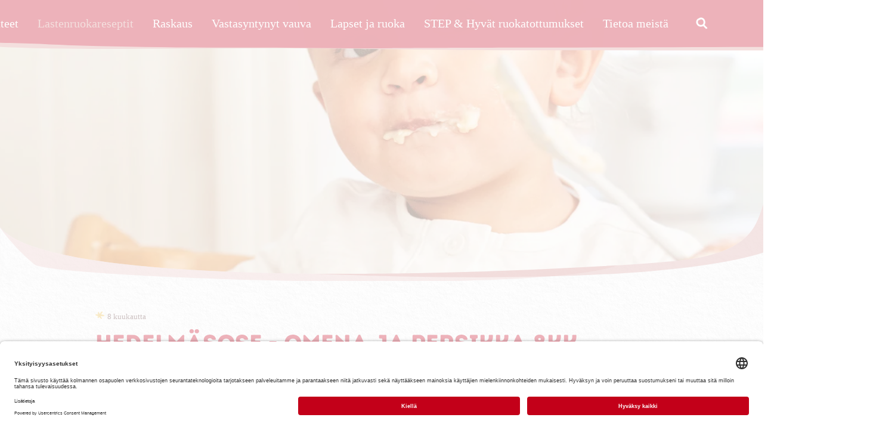

--- FILE ---
content_type: text/html; charset=utf-8
request_url: https://www.semper.fi/lastenruoka/lastenruokareseptit/reseptit-8kk/hedelmasose-omena-ja-persikka-8kk
body_size: 115637
content:
<!DOCTYPE html><html lang="fi" class="no-js"><head><script>(function(H){
                  H.className=H.className.replace('no-js','js')
                })(document.documentElement);
                window.addEventListener('load', function(){
                  window.document.body.classList.add('dom-loaded');
                });
              </script><script>(function(w,d,s,l,i){w[l]=w[l]||[];w[l].push({'gtm.start':new Date().getTime(),event:'gtm.js'});var f=d.getElementsByTagName(s)[0],j=d.createElement(s),dl=l!='dataLayer'?'&l='+l:'';j.async=true;j.src='https://www.googletagmanager.com/gtm.js?id='+i+dl;f.parentNode.insertBefore(j,f);})(window,document,'script','dataLayer','GTM-TCRMS8FH');</script><link rel="stylesheet" href="/_react/static/fonts/css/BTF.css"/><link rel="apple-touch-icon" sizes="180x180" href="/_react/static/icons/apple-touch-icon.png"/><link rel="icon" type="image/png" sizes="32x32" href="/_react/static/icons/favicon-32x32.png"/><link rel="icon" type="image/png" sizes="16x16" href="/_react/static/icons/favicon-16x16.png"/><link rel="manifest" href="/_react/static/icons/site.webmanifest"/><link rel="mask-icon" href="/_react/static/icons/safari-pinned-tab.svg" color="#5bbad5"/><meta name="msapplication-TileColor" content="#c30019"/><meta name="msapplication-config" content="/_react/static/icons/browserconfig.xml"/><meta name="theme-color" content="#c30019"/><meta charSet="utf8"/><meta http-equiv="x-ua-compatible" content="IE=edge"/><meta name="viewport" content="width=device-width, initial-scale=1"/><title>Valmista oma hedelmäsose - omena ja persikka | Semper Lastenruoat</title><link rel="canonical" href="https://www.semper.fi/lastenruoka/lastenruokareseptit/reseptit-8kk/hedelmasose-omena-ja-persikka-8kk"/><meta name="robots" content="all"/><meta name="description" content="Kotitekoinen lastenruoka on helppo valmistaa itse. Sivuiltamme löydät monta helppoa ja hyvää lastenruokareseptiä."/><meta http-equiv="Content-Language" content="fi"/><meta property="og:title" content="Valmista oma hedelmäsose - omena ja persikka | Semper Lastenruoat"/><meta property="og:type" content="recipe"/><meta property="og:site_name" content="Semper"/><meta property="og:description" content="Kotitekoinen lastenruoka on helppo valmistaa itse. Sivuiltamme löydät monta helppoa ja hyvää lastenruokareseptiä."/><meta property="og:image" content="https://res.cloudinary.com/hero-global/image/upload/v1609768376/Semper/2021-01/Oat_bowl_indoor_1558x694px.png"/><meta property="og:image:width" content="1200"/><meta property="og:image:height" content="630"/><meta property="og:locale" content="fi"/><meta property="og:url" content="https://www.semper.fi/lastenruoka/lastenruokareseptit/reseptit-8kk/hedelmasose-omena-ja-persikka-8kk"/><meta name="twitter:title" content="Valmista oma hedelmäsose - omena ja persikka | Semper Lastenruoat"/><meta name="twitter:card" content="summary"/><meta name="twitter:description" content="Kotitekoinen lastenruoka on helppo valmistaa itse. Sivuiltamme löydät monta helppoa ja hyvää lastenruokareseptiä."/><meta name="twitter:image" content="https://res.cloudinary.com/hero-global/image/upload/v1609768376/Semper/2021-01/Oat_bowl_indoor_1558x694px.png"/><meta property="recipe:preperation_time" content="15 min"/><meta property="recipe:category" content="8 kuukautta"/><noscript data-n-css="true"></noscript><link rel="preload" href="/_react/_next/static/chunks/main-5c3e343c0e4d0b9faa65.js" as="script"/><link rel="preload" href="/_react/_next/static/chunks/webpack-4879c2f8cce3c345263e.js" as="script"/><link rel="preload" href="/_react/_next/static/chunks/framework.3e1782dc94398b2b80b5.js" as="script"/><link rel="preload" href="/_react/_next/static/chunks/e57da4e6.5d09f35cf3fbf7c3f783.js" as="script"/><link rel="preload" href="/_react/_next/static/chunks/commons.4f172c10ab16cfe84f2a.js" as="script"/><link rel="preload" href="/_react/_next/static/chunks/8764aea244c622a0157f9491e5f453c9d6ed3716.b3a85d9887696c71dbea.js" as="script"/><link rel="preload" href="/_react/_next/static/chunks/71247caf95475e3ea7f9a0f8a30beb258b23d005.3b8420b7adf1646c51ac.js" as="script"/><link rel="preload" href="/_react/_next/static/chunks/pages/_app-a46df2dd5ea15ccccf7c.js" as="script"/><link rel="preload" href="/_react/_next/static/chunks/7a176128.b376384da3c0c672ab9e.js" as="script"/><link rel="preload" href="/_react/_next/static/chunks/5cd44bb8e565c975f7110f09a6edb7cde8d86c2a.af6a585a2baf49321104.js" as="script"/><link rel="preload" href="/_react/_next/static/chunks/pages/index-f7d38da28dc2e80d7497.js" as="script"/><style data-styled="iuqqX cKGZbO eRJQno LbugD eiEais dVKDPP lgmTgQ jPceBr ksxdGP fauVeB fpVnad ivqaRf haLuV jbpZsn jMBRDA hlyRWM hRndZJ ijAEMd iUMpwF gTWPeo gEUMXp kCgDXu kBNtvi dnSxFz fMKDNq dsTjfb cwjWlH hRDEzS eeKuFW khGJim hBqVtZ ewiRWm eWRlqx bpmWTK cyXXyO fUkdIj iTQQQH fORTwa jBefGD ecbPDK bxJZtu IwPGt jMSyrJ efjnru bDzGqv bBKfWj bZlZEN cmcXjx ktyHdP jIRDnE gjmDoM gIcEBr kBwgmI kckdAz ddQlGr kYSzin igbdO bPHFvL cxBlzl dkroXS iGsPiy eIKSoK icEKdz fQvwOp jJvsxd dnXtHP crzClS eRNXge guXkki ciHhDs kNCgDF gjBpZC hoWseP hMJYwc ehFHMV" data-styled-version="4.4.1">
/* sc-component-id: sc-bdVaJa */
.haLuV{max-width:100%;overflow:hidden;position:relative;width:100%;} @media print{.haLuV{-webkit-break-inside:avoid;break-inside:avoid;page-break-inside:avoid;}} .haLuV img,.haLuV picture{display:block;position:absolute;width:100%;} .haLuV .preview{-webkit-filter:blur(3px);filter:blur(3px);width:100%;height:100%;} @media (min-width:0px){.haLuV{padding-bottom:78.125%;}} @media (min-width:768px){.haLuV{padding-bottom:78.125%;}} @media (min-width:1024px){.haLuV{padding-bottom:35.625%;}} @media (min-width:1441px){.haLuV{padding-bottom:35.625%;}} @media (min-width:1921px){.haLuV{padding-bottom:35.625%;}}.jbpZsn{max-width:100%;overflow:hidden;position:relative;width:100%;} @media print{.jbpZsn{-webkit-break-inside:avoid;break-inside:avoid;page-break-inside:avoid;}} .jbpZsn img,.jbpZsn picture{display:block;position:absolute;width:100%;} .jbpZsn .preview{-webkit-filter:blur(3px);filter:blur(3px);width:100%;height:100%;} @media (min-width:0px){.jbpZsn{padding-bottom:100%;}} @media (min-width:768px){.jbpZsn{padding-bottom:133.63636363636365%;}}
/* sc-component-id: sc-global-211386771 */
html{line-height:1.15;-webkit-text-size-adjust:100%;} body{margin:0;} main{display:block;} h1{font-size:2em;margin:0.67em 0;} hr{box-sizing:content-box;height:0;overflow:visible;} pre{font-family:monospace,monospace;font-size:1em;} a{background-color:transparent;} abbr[title]{border-bottom:none;-webkit-text-decoration:underline;text-decoration:underline;-webkit-text-decoration:underline dotted;text-decoration:underline dotted;} b,strong{font-weight:bolder;} code,kbd,samp{font-family:monospace,monospace;font-size:1em;} small{font-size:80%;} sub,sup{font-size:75%;line-height:0;position:relative;vertical-align:baseline;} sub{bottom:-0.25em;} sup{top:-0.5em;} img{border-style:none;} button,input,optgroup,select,textarea{font-family:inherit;font-size:100%;line-height:1.15;margin:0;} button,input{overflow:visible;} button,select{text-transform:none;} button,[type="button"],[type="reset"],[type="submit"]{-webkit-appearance:button;} button::-moz-focus-inner,[type="button"]::-moz-focus-inner,[type="reset"]::-moz-focus-inner,[type="submit"]::-moz-focus-inner{border-style:none;padding:0;} button:-moz-focusring,[type="button"]:-moz-focusring,[type="reset"]:-moz-focusring,[type="submit"]:-moz-focusring{outline:1px dotted ButtonText;} fieldset{padding:0.35em 0.75em 0.625em;} legend{box-sizing:border-box;color:inherit;display:table;max-width:100%;padding:0;white-space:normal;} progress{vertical-align:baseline;} textarea{overflow:auto;} [type="checkbox"],[type="radio"]{box-sizing:border-box;padding:0;} [type="number"]::-webkit-inner-spin-button,[type="number"]::-webkit-outer-spin-button{height:auto;} [type="search"]{-webkit-appearance:textfield;outline-offset:-2px;} [type="search"]::-webkit-search-decoration{-webkit-appearance:none;} ::-webkit-file-upload-button{-webkit-appearance:button;font:inherit;} details{display:block;} summary{display:list-item;} template{display:none;} [hidden]{display:none;} *,*::after,*::before{box-sizing:border-box;} html{-webkit-font-smoothing:antialiased;color:#593434;font-family:'Georgia',serif;font-weight:400;font-size:62.5%;overflow-x:hidden;} body{font-size:1.5rem;line-height:2.2rem;overflow-x:hidden;min-height:100vh;position:relative;background-image:url('/_react/static/images/pattern1.jpg');} @media (min-width:575px){body{font-size:calc(15px + 2 * ((100vw - 575px) / 625));line-height:1.75;}} @media (min-width:1200px){body{font-size:1.7rem;line-height:2.8rem;}} @media print{body{padding-left:170px;}} @media (min-width:768px){body{padding-bottom:calc(40 / 1440 * 100vw);}} h1:first-child,h2:first-child,h3:first-child,h4:first-child,h5:first-child,h6:first-child{margin-top:0;} img{height:auto;max-width:100%;} @media print{img{display:none !important;}} @media print{.print-hidden{display:none;}} .nav-open{overflow:hidden;} @media screen and (min-width:1024px){.nav-open{overflow-y:initial;overflow-x:hidden;}} #lc5-inline-chat-header-text{display:none;} @media (max-width:1023px){.u-hidden-mobile{display:none;}} @media (min-width:1024px){.u-hidden-desktop{display:none;}}
/* sc-component-id: styles__MobileNavBar-nzvk2w-0 */
.ksxdGP{bottom:calc(10 / 320 * -100vw);height:auto;left:0;padding-bottom:calc(45 / 320 * 100vw);position:fixed;width:100%;z-index:12;} @media print{.ksxdGP{display:none;}} @media (min-width:550px){.ksxdGP{bottom:calc(15 / 320 * -100vw);}} @media (min-width:768px){.ksxdGP{bottom:calc(20 / 320 * -100vw);}} @media (min-width:1200px){.ksxdGP{display:none;}} .ksxdGP .navigation__trigger{-webkit-align-items:center;-webkit-box-align:center;-ms-flex-align:center;align-items:center;border:none;border-radius:44px;cursor:pointer;display:-webkit-box;display:-webkit-flex;display:-ms-flexbox;display:flex;height:44px;-webkit-box-pack:center;-webkit-justify-content:center;-ms-flex-pack:center;justify-content:center;left:50%;opacity:0;outline:none;padding:0;position:absolute;text-indent:-9999px;top:0;-webkit-transform:translate(-50%,-50%);-ms-transform:translate(-50%,-50%);transform:translate(-50%,-50%);width:44px;z-index:1;background-color:transparent;} @media (min-width:768px){.ksxdGP .navigation__trigger{-webkit-transform:translate(-50%,0);-ms-transform:translate(-50%,0);transform:translate(-50%,0);}} .ksxdGP .navigation__trigger.opened::before{opacity:1;-webkit-transform:translate(-50%,-50%) rotate(-45deg);-ms-transform:translate(-50%,-50%) rotate(-45deg);transform:translate(-50%,-50%) rotate(-45deg);-webkit-transition:opacity 300ms ease-out,-webkit-transform 250ms ease-out 350ms;-webkit-transition:opacity 300ms ease-out,transform 250ms ease-out 350ms;transition:opacity 300ms ease-out,transform 250ms ease-out 350ms;} .ksxdGP .navigation__trigger.opened .navigation__trigger-hamburger::after{opacity:0;-webkit-transform:translateX(-50%) translateY(-6px);-ms-transform:translateX(-50%) translateY(-6px);transform:translateX(-50%) translateY(-6px);} .ksxdGP .navigation__trigger.opened .navigation__trigger-hamburger::before{opacity:0;-webkit-transform:translateX(-50%) translateY(6px);-ms-transform:translateX(-50%) translateY(6px);transform:translateX(-50%) translateY(6px);} .ksxdGP .navigation__trigger.opened .burger-stroke--top{-webkit-animation:jMpcVw 450ms ease-out forwards;animation:jMpcVw 450ms ease-out forwards;} .ksxdGP .navigation__trigger.opened .burger-stroke--bottom{-webkit-animation:bubhLY 450ms ease-out forwards;animation:bubhLY 450ms ease-out forwards;} .ksxdGP .navigation__trigger.opened .burger-stroke--center{opacity:0;} .ksxdGP .shape-layer{position:absolute;top:0;left:0;width:100%;height:100%;z-index:-1;} .ksxdGP .shape-layer--bottom{left:0.1rem;} .ksxdGP .shape-layer--top{left:-0.1rem;-webkit-transition:fill 350ms ease-out;transition:fill 350ms ease-out;} .dom-loaded .ksxdGP.show-navbar{-webkit-animation:cJWljc 50ms ease-out forwards 0ms;animation:cJWljc 50ms ease-out forwards 0ms;} .dom-loaded .ksxdGP.show-navbar .navigation__trigger{-webkit-animation:bcCCNc 350ms ease-out 450ms forwards;animation:bcCCNc 350ms ease-out 450ms forwards;} .dom-loaded .ksxdGP.show-navbar .navigation__trigger-hamburger{-webkit-animation:bcCCNc 350ms ease-out 200ms forwards;animation:bcCCNc 350ms ease-out 200ms forwards;} .dom-loaded .ksxdGP.show-navbar .navigation__background{-webkit-animation:cJWljc 450ms ease-out forwards 0ms;animation:cJWljc 450ms ease-out forwards 0ms;} .ksxdGP.hide-navbar{-webkit-animation:cwBHYZ 50ms ease-out forwards 850ms;animation:cwBHYZ 50ms ease-out forwards 850ms;} .ksxdGP.hide-navbar .navigation__trigger{-webkit-animation:ggXszE 350ms ease-out 300ms forwards;animation:ggXszE 350ms ease-out 300ms forwards;opacity:1;} .ksxdGP.hide-navbar .navigation__trigger-hamburger{-webkit-animation:ggXszE 350ms ease-out 0ms forwards;animation:ggXszE 350ms ease-out 0ms forwards;opacity:1;} .ksxdGP.hide-navbar .navigation__background{-webkit-animation:cwBHYZ 450ms ease-out forwards 500ms;animation:cwBHYZ 450ms ease-out forwards 500ms;-webkit-transform:translateY(0);-ms-transform:translateY(0);transform:translateY(0);} .ksxdGP .navigation__trigger-hamburger{display:-webkit-box;display:-webkit-flex;display:-ms-flexbox;display:flex;-webkit-flex-direction:column;-ms-flex-direction:column;flex-direction:column;} .ksxdGP .burger-stroke{-webkit-transition:all 350ms ease-out 0ms;transition:all 350ms ease-out 0ms;} .ksxdGP .burger-stroke--top{-webkit-transform:translateY(-0.3rem);-ms-transform:translateY(-0.3rem);transform:translateY(-0.3rem);} .ksxdGP .burger-stroke--bottom{-webkit-transform:translateY(0.3rem);-ms-transform:translateY(0.3rem);transform:translateY(0.3rem);} .ksxdGP .mobile-navigation__shape{position:absolute;left:0;bottom:0;height:calc(45 / 320 * 100vw);width:100%;opacity:0.25;z-index:0;} .ksxdGP .navigation__back-button{border-radius:44px;height:44px;left:10%;opacity:0;outline:none;position:absolute;top:0;-webkit-transform:translateY(-50%);-ms-transform:translateY(-50%);transform:translateY(-50%);-webkit-transition:opacity 350ms ease-out 350ms;transition:opacity 350ms ease-out 350ms;width:44px;z-index:1;} @media (min-width:768px){.ksxdGP .navigation__back-button{-webkit-transform:translateY(0);-ms-transform:translateY(0);transform:translateY(0);}} .ksxdGP .navigation__back-button::after,.ksxdGP .navigation__back-button::before{border-radius:44px;height:44px;width:44px;} .ksxdGP .navigation__back-button svg{height:17px;-webkit-transform:rotate(180deg);-ms-transform:rotate(180deg);transform:rotate(180deg);width:17px;fill:#fff;} .ksxdGP .navigation__back-button .shape-layer{position:absolute;top:0;left:0;width:100%;height:100%;z-index:-1;} .ksxdGP .navigation__back-button .shape-layer--bottom{left:0.3rem;} .ksxdGP .navigation__back-button .shape-layer--top{left:0;fill:#C30019;-webkit-transition:fill 350ms ease-out;transition:fill 350ms ease-out;} .ksxdGP .navigation__back-button.animation-entering{opacity:0;} .ksxdGP .navigation__back-button.animation-entered{opacity:1;} .ksxdGP .navigation__back-button.animation-exiting{opacity:0;-webkit-transition-delay:0ms;transition-delay:0ms;} .ksxdGP .navigation__back-button.animation-exited{opacity:0;} @media (hover:hover) and (pointer:fine),all and (-ms-high-contrast:none),(-ms-high-contrast:active){.ksxdGP .navigation__back-button:hover{-webkit-transform:translateY(-50%);-ms-transform:translateY(-50%);transform:translateY(-50%);}}
/* sc-component-id: styles__Navigation-nzvk2w-1 */
.cKGZbO{background-color:#fff;bottom:0;height:100%;left:0;position:fixed;-webkit-transform:translateY(100%);-ms-transform:translateY(100%);transform:translateY(100%);-webkit-transition:-webkit-transform 400ms ease-out;-webkit-transition:transform 400ms ease-out;transition:transform 400ms ease-out;-webkit-transition-delay:250ms;transition-delay:250ms;width:100%;z-index:10;background-image:url('/_react/static/images/pattern1.jpg');font-family:'Georgia',serif;font-weight:400;} @media print{.cKGZbO{display:none;}} @media (min-width:1200px){.cKGZbO{background-color:transparent;position:absolute;top:0;right:0;bottom:auto;left:auto;-webkit-transform:translateY(0);-ms-transform:translateY(0);transform:translateY(0);height:auto;opacity:0;pointer-events:all;width:auto;z-index:11;background-image:none;}} .cKGZbO .reference_div{position:relative;width:100%;height:100%;padding:0;} @media (min-width:1200px){.cKGZbO .reference_div{padding:0.8rem 7rem 0.8rem 1rem;}} .cKGZbO .navigation__shape{position:absolute;top:-0.1rem;left:-8rem;} @media (max-width:1199px){.cKGZbO .navigation__shape{display:none;}} .cKGZbO .navigation__shape--bottom{left:-6rem;} @media (min-width:1200px){.no-js .cKGZbO{opacity:1;max-width:none;}} @media (min-width:1200px){.dom-loaded .cKGZbO{-webkit-animation:ivCBpX 450ms ease-out forwards 0ms,hXNIHU 1500ms ease-out forwards 400ms;animation:ivCBpX 450ms ease-out forwards 0ms,hXNIHU 1500ms ease-out forwards 400ms;}} @media (hover:hover) and (pointer:fine) and (min-width:1200px),all and (-ms-high-contrast:none) and (min-width:1200px),(-ms-high-contrast:active) and (min-width:1200px){.cKGZbO:hover{overflow:visible;}} .cKGZbO.nav-opened{-webkit-transform:translateY(0);-ms-transform:translateY(0);transform:translateY(0);-webkit-transition-delay:0ms;transition-delay:0ms;overflow-y:scroll;} @media (min-width:1200px){.cKGZbO.nav-opened{-webkit-transform:none;-ms-transform:none;transform:none;}} .cKGZbO .header-shape{position:absolute;left:0;width:100%;height:auto;} @media (min-width:1024px){.cKGZbO .header-shape{display:none;}} .cKGZbO .navigation__list{border-top:1px solid #EEF1F7;list-style:none;margin:105px 0 0 0;padding:0;position:relative;-webkit-transform:translateX(0);-ms-transform:translateX(0);transform:translateX(0);-webkit-transition:-webkit-transform 400ms cubic-bezier(0.45,0.05,0.55,0.95) 100ms;-webkit-transition:transform 400ms cubic-bezier(0.45,0.05,0.55,0.95) 100ms;transition:transform 400ms cubic-bezier(0.45,0.05,0.55,0.95) 100ms;z-index:1;min-height:4.8rem;} @media (min-width:1200px){.cKGZbO .navigation__list{border:0;display:-webkit-box;display:-webkit-flex;display:-ms-flexbox;display:flex;margin:0;opacity:0;position:static;-webkit-transform:translate(0,0.7rem);-ms-transform:translate(0,0.7rem);transform:translate(0,0.7rem);-webkit-transition:-webkit-transform 300ms ease-out;-webkit-transition:transform 300ms ease-out;transition:transform 300ms ease-out;}} .scrolled .cKGZbO .navigation__list{-webkit-transform:translateY(1rem);-ms-transform:translateY(1rem);transform:translateY(1rem);} @media (min-width:1200px){.no-js .cKGZbO .navigation__list{opacity:1;}} @media (min-width:1200px){.dom-loaded .cKGZbO .navigation__list{-webkit-animation:bcCCNc 350ms linear 950ms forwards;animation:bcCCNc 350ms linear 950ms forwards;}} .cKGZbO.subnav-openend .navigation__list{-webkit-transform:translateX(-100%);-ms-transform:translateX(-100%);transform:translateX(-100%);-webkit-transition-delay:0ms;transition-delay:0ms;} .cKGZbO.subnav-openend .navigation__list-item{opacity:1;} .cKGZbO .navigation__list-item{border-bottom:1px solid rgba(122,52,52,0.08);opacity:0;-webkit-transition:opacity 300ms ease-out;transition:opacity 300ms ease-out;} @media (min-width:1200px){.cKGZbO .navigation__list-item{border-bottom:0;opacity:1;position:relative;}} @media (hover:hover) and (pointer:fine) and (min-width:1200px),all and (-ms-high-contrast:none) and (min-width:1200px),(-ms-high-contrast:active) and (min-width:1200px){.cKGZbO .navigation__list-item:hover .navigation__submenu-list{opacity:1;-webkit-transition-delay:0ms;transition-delay:0ms;z-index:1;}.cKGZbO .navigation__list-item:hover .navigation__submenu-list-item{opacity:1;pointer-events:all;}.cKGZbO .navigation__list-item:hover .navigation__submenu-list-item:nth-child(1){-webkit-transition-delay:295ms;transition-delay:295ms;}.cKGZbO .navigation__list-item:hover .navigation__submenu-list-item:nth-child(2){-webkit-transition-delay:340ms;transition-delay:340ms;}.cKGZbO .navigation__list-item:hover .navigation__submenu-list-item:nth-child(3){-webkit-transition-delay:385ms;transition-delay:385ms;}.cKGZbO .navigation__list-item:hover .navigation__submenu-list-item:nth-child(4){-webkit-transition-delay:430ms;transition-delay:430ms;}.cKGZbO .navigation__list-item:hover .navigation__submenu-list-item:nth-child(5){-webkit-transition-delay:475ms;transition-delay:475ms;}.cKGZbO .navigation__list-item:hover .navigation__submenu-list-item:nth-child(n+5){-webkit-transition-delay:475ms;transition-delay:475ms;}.cKGZbO .navigation__list-item .navigation__link:hover .navigation__link-label::after{background-position:bottom left;background-size:100% 10px;}} .cKGZbO .navigation__list-item.search-bar{border-bottom:0;padding:22px 10% 0;} @media (min-width:1200px){.cKGZbO .navigation__list-item.search-bar{padding:0 11px 0 19px;}} .cKGZbO .navigation__list-item:hover > .navigation__link{color:#DD9693;} .cKGZbO .subnav-opened .navigation__list-item{opacity:1;} .cKGZbO.nav-opened .navigation__list-item{opacity:1;} .cKGZbO.nav-opened .navigation__list-item:nth-child(1){-webkit-transition-delay:395ms;transition-delay:395ms;} .cKGZbO.nav-opened .navigation__list-item:nth-child(2){-webkit-transition-delay:440ms;transition-delay:440ms;} .cKGZbO.nav-opened .navigation__list-item:nth-child(3){-webkit-transition-delay:485ms;transition-delay:485ms;} .cKGZbO.nav-opened .navigation__list-item:nth-child(4){-webkit-transition-delay:530ms;transition-delay:530ms;} .cKGZbO.nav-opened .navigation__list-item:nth-child(5){-webkit-transition-delay:575ms;transition-delay:575ms;} .cKGZbO.nav-opened .navigation__list-item:nth-child(6){-webkit-transition-delay:620ms;transition-delay:620ms;} .cKGZbO.nav-opened .navigation__list-item:nth-child(7){-webkit-transition-delay:665ms;transition-delay:665ms;} .cKGZbO.nav-opened .navigation__list-item:nth-child(8){-webkit-transition-delay:710ms;transition-delay:710ms;} .cKGZbO.nav-opened .navigation__list-item:nth-child(9){-webkit-transition-delay:755ms;transition-delay:755ms;} .cKGZbO .navigation__link{color:#C30019;display:block;font-size:1.6rem;font-weight:500;padding:12px 10% 11px;position:relative;text-align:left;-webkit-text-decoration:none;text-decoration:none;width:100%;} @media (min-width:1200px){.cKGZbO .navigation__link{padding:10px 16px 8px;text-align:center;white-space:nowrap;width:auto;color:#fff;}} @media (max-width:1024px){.cKGZbO .navigation__submenu-list-item:first-child .navigation__link{padding-left:10%;}.cKGZbO .navigation__submenu-list-item:first-child .navigation__link-label{font-size:1.6rem;}.cKGZbO .navigation__submenu-list-item .navigation__link{padding-left:calc(10% + 2rem);font-size:1.4rem;}.cKGZbO .navigation__submenu-list-item .navigation__link-label{font-size:1.4rem;}} .cKGZbO .navigation__link-label{display:inline-block;position:relative;font-family:'Georgia',serif;font-weight:400;font-size:1.6rem;} @media (max-width:1199px){.cKGZbO .navigation__link-label{font-family:'Intro',sans-serif;font-weight:bold;}} @media (min-width:1200px){.cKGZbO .navigation__link-label{font-family:'Georgia',serif;font-weight:400;font-size:2rem;}} .cKGZbO .navigation__link-label::after{content:'';background-image:linear-gradient( 180deg,transparent 80%,#DD9693 80% );background-position:bottom right;background-repeat:no-repeat;background-size:0 10px;bottom:-2px;height:10px;left:0;position:absolute;-webkit-transition:background-size 350ms ease-out;transition:background-size 350ms ease-out;width:100%;} .cKGZbO .language-switcher .navigation__link-label{font-size:1.4rem;} @media (min-width:1200px){.cKGZbO .language-switcher .navigation__link-label{font-family:'Georgia',serif;font-weight:400;font-size:2rem;line-height:2.8rem;-webkit-transform:translateY(1px);-ms-transform:translateY(1px);transform:translateY(1px);}} @media (min-width:1200px){.cKGZbO .language-switcher .navigation__link-label::after{bottom:2px;}} .cKGZbO .is-active > .navigation__link{color:#DD9693;} .cKGZbO button.navigation__link{-webkit-appearance:none;background:transparent;border:0;outline:none;} .cKGZbO .navigation__arrow{fill:#C30019;height:1.2rem;pointer-events:none;position:absolute;right:10%;top:50%;-webkit-transform:translateY(-50%);-ms-transform:translateY(-50%);transform:translateY(-50%);width:1.2rem;} @media (min-width:1200px){.cKGZbO .navigation__arrow{display:none;}} @media (min-width:1200px){.cKGZbO .language-switcher{-webkit-align-items:center;-webkit-box-align:center;-ms-flex-align:center;align-items:center;display:-webkit-box;display:-webkit-flex;display:-ms-flexbox;display:flex;-webkit-box-pack:center;-webkit-justify-content:center;-ms-flex-pack:center;justify-content:center;overflow:visible;padding-left:30px;padding-right:15px;position:relative;}.cKGZbO .language-switcher::before,.cKGZbO .language-switcher::after{background-color:rgba(255,255,255,0.2);content:'';height:calc(100% + 30px);left:15px;position:absolute;top:-15px;width:1px;}.cKGZbO .language-switcher::after{left:auto;right:0;}} .cKGZbO .language-switcher .navigation__submenu-list{pointer-events:none;} @media (min-width:1200px){.cKGZbO .language-switcher .navigation__submenu-list{-webkit-align-items:center;-webkit-box-align:center;-ms-flex-align:center;align-items:center;background-color:transparent;border:0;box-shadow:none;display:-webkit-box;display:-webkit-flex;display:-ms-flexbox;display:flex;height:auto;-webkit-box-pack:center;-webkit-justify-content:center;-ms-flex-pack:center;justify-content:center;margin-top:1px;opacity:1;padding:0;position:static;width:auto;}} .cKGZbO .language-switcher .navigation__submenu-list::before{display:none;} .cKGZbO .language-switcher .navigation__submenu-list .navigation__link{font-weight:500;font-family:'Intro',sans-serif;font-weight:bold;font-size:1.4rem;} @media (min-width:1200px){.cKGZbO .language-switcher .navigation__submenu-list .navigation__link{font-family:'Georgia',serif;font-weight:400;font-size:2rem;padding:0 4px 2px;font-weight:300;-webkit-transition:color 350ms ease-out;transition:color 350ms ease-out;color:#DD9693;}} .cKGZbO .language-switcher .navigation__submenu-list .navigation__link::before{display:none;} @media (min-width:1200px){.cKGZbO .language-switcher .navigation__submenu-list .navigation__link.active{font-weight:500;color:#fff;}} @media (hover:hover) and (pointer:fine) and (min-width:1200px),all and (-ms-high-contrast:none) and (min-width:1200px),(-ms-high-contrast:active) and (min-width:1200px){.cKGZbO .language-switcher .navigation__submenu-list .navigation__link:hover{color:#FFD8D8;}} @media (min-width:1200px){.cKGZbO .language-switcher .navigation__submenu-list-item{opacity:1;pointer-events:all;}} .cKGZbO .language-switcher .navigation__submenu-list-item:last-child{padding-bottom:0;} .cKGZbO .language-switcher .navigation__submenu-list-item:nth-child(2){padding-top:0;} .cKGZbO .language-switcher .navigation__link{font-size:1.4rem;font-weight:300;line-height:2.4rem;} @media (min-width:1200px){.cKGZbO .language-switcher > .navigation__link{display:none;}} @media (min-width:1200px){.cKGZbO .navigation__link-mobile-label{display:none;}} .cKGZbO .navigation__link-desktop-label{text-transform:capitalize;} @media (max-width:1024px){.cKGZbO .navigation__link-desktop-label{display:none;}} .cKGZbO .search__link{display:none;} @media (min-width:1200px){.cKGZbO .search__link{-webkit-align-items:center;-webkit-box-align:center;-ms-flex-align:center;align-items:center;display:-webkit-box;display:-webkit-flex;display:-ms-flexbox;display:flex;height:100%;-webkit-box-pack:center;-webkit-justify-content:center;-ms-flex-pack:center;justify-content:center;padding:0 12px 0 11px;}} @media (hover:hover),all and (-ms-high-contrast:none),(-ms-high-contrast:active){.cKGZbO .search__link:hover .search__link-icon{fill:#DD9693;}} .cKGZbO .search__link-icon{display:block;fill:#fff;height:20px;pointer-events:none;-webkit-transition:fill 350ms ease-out;transition:fill 350ms ease-out;width:20px;} .cKGZbO .search-form{position:relative;} @media (min-width:1200px){.cKGZbO .search-form{display:none;}} .cKGZbO .search-form__input{color:#4C706F;display:block;width:100%;} .cKGZbO .search-form__input::-webkit-input-placeholder{font-size:1.6rem;} .cKGZbO .search-form__input::-moz-placeholder{font-size:1.6rem;} .cKGZbO .search-form__input:-ms-input-placeholder{font-size:1.6rem;} .cKGZbO .search-form__input::placeholder{font-size:1.6rem;} .cKGZbO .search-form__input::-webkit-search-decoration,.cKGZbO .search-form__input::-webkit-search-cancel-button,.cKGZbO .search-form__input::-webkit-search-results-button,.cKGZbO .search-form__input::-webkit-search-results-decoration{display:none;} .cKGZbO .search-form__input::-ms-clear{display:none;height:0;width:0;} .cKGZbO .search-form__input::-ms-reveal{display:none;height:0;width:0;} .cKGZbO .search-form__button{-webkit-align-items:center;-webkit-box-align:center;-ms-flex-align:center;align-items:center;border:0;background:transparent;display:-webkit-box;display:-webkit-flex;display:-ms-flexbox;display:flex;height:45px;-webkit-box-pack:center;-webkit-justify-content:center;-ms-flex-pack:center;justify-content:center;outline:none;position:absolute;right:5px;top:0;width:45px;} .cKGZbO .search-form__icon{pointer-events:none;height:19px;width:19px;} @media (min-width:1200px){.cKGZbO .navigation__submenu-wrapper{position:absolute;left:0;top:100%;pointer-events:none;}} @media (max-width:1199px){.cKGZbO .navigation__submenu-wrapper.navigation__submenu-wrapper--has-recipes-next{display:none;}} @media (min-width:1200px){.cKGZbO .navigation__submenu-wrapper.navigation__submenu-wrapper--is-recipes{display:none;}} @media (min-width:1200px){.cKGZbO .navigation__list-item:hover .navigation__submenu-wrapper{pointer-events:all;}} .cKGZbO .portalpage-item{height:5rem;margin-top:40px;border-bottom:none;padding:0 10%;} @media (min-width:1200px){.cKGZbO .portalpage-item{display:none;}} .cKGZbO .portalpage-item > .navigation__link{display:-webkit-inline-box;display:-webkit-inline-flex;display:-ms-inline-flexbox;display:inline-flex;-webkit-align-items:center;-webkit-box-align:center;-ms-flex-align:center;align-items:center;background-color:#EEF1F7;border-radius:2.5rem;padding:10px 10% 10px;} .cKGZbO .portalpage-item > span{font-family:'Georgia',serif;font-weight:400;} .cKGZbO .portalpage-item__icons{display:block;margin-right:1rem;margin-left:-15px;}
/* sc-component-id: styles__SubNavigation-nzvk2w-2 */
.eRJQno{pointer-events:none;border-top:1px solid #EEF1F7;height:calc(100vh - 105px);left:100%;list-style:none;margin:0;padding:0;position:absolute;top:0;-webkit-transition:-webkit-transform 350ms ease-out,z-index 10ms step-end 650ms;-webkit-transition:transform 350ms ease-out,z-index 10ms step-end 650ms;transition:transform 350ms ease-out,z-index 10ms step-end 650ms;width:100%;z-index:2;} .eRJQno::before{content:'';display:block;position:absolute;top:4.7rem;width:100%;height:calc(100% - 4.7rem);background-color:rgba(0,0,0,0.01);} @media (min-width:1200px){.eRJQno::before{display:none;}} .eRJQno::after{display:none;content:'';position:absolute;top:0;-webkit-transform:translate(50%,-50%) rotate(45deg);-ms-transform:translate(50%,-50%) rotate(45deg);transform:translate(50%,-50%) rotate(45deg);height:1.3rem;width:1.3rem;border-radius:0.2rem 0 0 0;background-color:#fff;} @media (min-width:1200px){.eRJQno::after{display:block;}.language-switcher .eRJQno::after{display:none;}} @media (min-width:1200px){.eRJQno{background-color:#fff;border-radius:8px;box-shadow:20px 20px 35px 0 rgba(0,0,0,0.1);height:0;left:0;margin-top:12px;opacity:0;padding:0 5.8rem 0 2rem;position:relative;top:0;-webkit-transition:opacity 250ms ease-out,height 350ms ease-out 150ms;transition:opacity 250ms ease-out,height 350ms ease-out 150ms;z-index:-1;}.eRJQno::before{border-bottom:10px solid #fff;border-left:10px solid transparent;border-right:10px solid transparent;content:'';left:50%;position:absolute;top:-10px;-webkit-transform:translateX(-50%);-ms-transform:translateX(-50%);transform:translateX(-50%);}} @media (min-width:1200px){.navigation__list-item:hover .eRJQno{height:300px;}.navigation__list-item.language-switcher:hover .eRJQno{height:auto;}} .eRJQno.open{-webkit-transition-delay:0ms,0ms;transition-delay:0ms,0ms;z-index:2;} .eRJQno .navigation__submenu-list-item.main-item{opacity:0;pointer-events:none;-webkit-transform:translateX(0);-ms-transform:translateX(0);transform:translateX(0);} .eRJQno .navigation__submenu-list-item.main-item.portalpage-item__active{opacity:0.75;pointer-events:none;} @media (min-width:1200px){.eRJQno .navigation__submenu-list-item.main-item{display:none;}} .eRJQno .navigation__submenu-list-item.main-item a{opacity:0;-webkit-transform:translateX(32px);-ms-transform:translateX(32px);transform:translateX(32px);-webkit-transition:opacity 350ms ease-out 250ms,-webkit-transform 400ms ease-out 300ms;-webkit-transition:opacity 350ms ease-out 250ms,transform 400ms ease-out 300ms;transition:opacity 350ms ease-out 250ms,transform 400ms ease-out 300ms;} .eRJQno .navigation__submenu-list-item{border-bottom:1px solid rgba(122,52,52,0.08);opacity:0;pointer-events:none;-webkit-transform:translateX(32px);-ms-transform:translateX(32px);transform:translateX(32px);-webkit-transition:opacity 350ms ease-out,-webkit-transform 400ms ease-out;-webkit-transition:opacity 350ms ease-out,transform 400ms ease-out;transition:opacity 350ms ease-out,transform 400ms ease-out;} @media (min-width:1200px){.eRJQno .navigation__submenu-list-item{border-bottom:none;opacity:0;-webkit-transform:none;-ms-transform:none;transform:none;}} @media (min-width:1200px){.eRJQno .navigation__submenu-list-item:nth-child(2){padding-top:1rem;}} @media (min-width:1200px){.eRJQno .navigation__submenu-list-item:last-child{padding-bottom:1.5rem;}} @media (min-width:1200px){.eRJQno .navigation__link{padding:0;line-height:3.3rem;text-align:left;color:#C30019;font-size:1.6rem;}.eRJQno .navigation__link:hover{color:#DD9693;}} @media (min-width:1200px){.eRJQno .navigation__link-label::after{display:none;}} @media (min-width:1200px){.eRJQno .navigation__link-label{font-size:1.6rem;}} .eRJQno.open .navigation__submenu-list-item.main-item a,.eRJQno.open .navigation__submenu-list-item{opacity:1;pointer-events:all;-webkit-transform:translateX(0);-ms-transform:translateX(0);transform:translateX(0);} .eRJQno.open .navigation__submenu-list-item:nth-child(1){-webkit-transition-delay:295ms;transition-delay:295ms;} .eRJQno.open .navigation__submenu-list-item:nth-child(2){-webkit-transition-delay:340ms;transition-delay:340ms;} .eRJQno.open .navigation__submenu-list-item:nth-child(3){-webkit-transition-delay:385ms;transition-delay:385ms;} .eRJQno.open .navigation__submenu-list-item:nth-child(4){-webkit-transition-delay:430ms;transition-delay:430ms;} .eRJQno.open .navigation__submenu-list-item:nth-child(5){-webkit-transition-delay:475ms;transition-delay:475ms;} .eRJQno.open .navigation__submenu-list-item:nth-child(6){-webkit-transition-delay:520ms;transition-delay:520ms;} .eRJQno.open .navigation__submenu-list-item:nth-child(7){-webkit-transition-delay:565ms;transition-delay:565ms;} .eRJQno.open .navigation__submenu-list-item:nth-child(8){-webkit-transition-delay:610ms;transition-delay:610ms;} .eRJQno.open .navigation__submenu-list-item:nth-child(9){-webkit-transition-delay:655ms;transition-delay:655ms;}.LbugD{pointer-events:none;border-top:1px solid #EEF1F7;height:calc(100vh - 105px);left:100%;list-style:none;margin:0;padding:0;position:absolute;top:0;-webkit-transition:-webkit-transform 350ms ease-out,z-index 10ms step-end 650ms;-webkit-transition:transform 350ms ease-out,z-index 10ms step-end 650ms;transition:transform 350ms ease-out,z-index 10ms step-end 650ms;width:100%;z-index:2;} .LbugD::before{content:'';display:block;position:absolute;top:4.7rem;width:100%;height:calc(100% - 4.7rem);background-color:rgba(0,0,0,0.01);} @media (min-width:1200px){.LbugD::before{display:none;}} .LbugD::after{display:none;content:'';position:absolute;top:0;-webkit-transform:translate(50%,-50%) rotate(45deg);-ms-transform:translate(50%,-50%) rotate(45deg);transform:translate(50%,-50%) rotate(45deg);height:1.3rem;width:1.3rem;border-radius:0.2rem 0 0 0;background-color:#fff;} @media (min-width:1200px){.LbugD::after{display:block;}.language-switcher .LbugD::after{display:none;}} @media (min-width:1200px){.LbugD{background-color:#fff;border-radius:8px;box-shadow:20px 20px 35px 0 rgba(0,0,0,0.1);height:0;left:0;margin-top:12px;opacity:0;padding:0 5.8rem 0 2rem;position:relative;top:0;-webkit-transition:opacity 250ms ease-out,height 350ms ease-out 150ms;transition:opacity 250ms ease-out,height 350ms ease-out 150ms;z-index:-1;}.LbugD::before{border-bottom:10px solid #fff;border-left:10px solid transparent;border-right:10px solid transparent;content:'';left:50%;position:absolute;top:-10px;-webkit-transform:translateX(-50%);-ms-transform:translateX(-50%);transform:translateX(-50%);}} @media (min-width:1200px){.navigation__list-item:hover .LbugD{height:160px;}.navigation__list-item.language-switcher:hover .LbugD{height:auto;}} .LbugD.open{-webkit-transition-delay:0ms,0ms;transition-delay:0ms,0ms;z-index:2;} .LbugD .navigation__submenu-list-item.main-item{opacity:0;pointer-events:none;-webkit-transform:translateX(0);-ms-transform:translateX(0);transform:translateX(0);} .LbugD .navigation__submenu-list-item.main-item.portalpage-item__active{opacity:0.75;pointer-events:none;} @media (min-width:1200px){.LbugD .navigation__submenu-list-item.main-item{display:none;}} .LbugD .navigation__submenu-list-item.main-item a{opacity:0;-webkit-transform:translateX(32px);-ms-transform:translateX(32px);transform:translateX(32px);-webkit-transition:opacity 350ms ease-out 250ms,-webkit-transform 400ms ease-out 300ms;-webkit-transition:opacity 350ms ease-out 250ms,transform 400ms ease-out 300ms;transition:opacity 350ms ease-out 250ms,transform 400ms ease-out 300ms;} .LbugD .navigation__submenu-list-item{border-bottom:1px solid rgba(122,52,52,0.08);opacity:0;pointer-events:none;-webkit-transform:translateX(32px);-ms-transform:translateX(32px);transform:translateX(32px);-webkit-transition:opacity 350ms ease-out,-webkit-transform 400ms ease-out;-webkit-transition:opacity 350ms ease-out,transform 400ms ease-out;transition:opacity 350ms ease-out,transform 400ms ease-out;} @media (min-width:1200px){.LbugD .navigation__submenu-list-item{border-bottom:none;opacity:0;-webkit-transform:none;-ms-transform:none;transform:none;}} @media (min-width:1200px){.LbugD .navigation__submenu-list-item:nth-child(2){padding-top:1rem;}} @media (min-width:1200px){.LbugD .navigation__submenu-list-item:last-child{padding-bottom:1.5rem;}} @media (min-width:1200px){.LbugD .navigation__link{padding:0;line-height:3.3rem;text-align:left;color:#C30019;font-size:1.6rem;}.LbugD .navigation__link:hover{color:#DD9693;}} @media (min-width:1200px){.LbugD .navigation__link-label::after{display:none;}} @media (min-width:1200px){.LbugD .navigation__link-label{font-size:1.6rem;}} .LbugD.open .navigation__submenu-list-item.main-item a,.LbugD.open .navigation__submenu-list-item{opacity:1;pointer-events:all;-webkit-transform:translateX(0);-ms-transform:translateX(0);transform:translateX(0);} .LbugD.open .navigation__submenu-list-item:nth-child(1){-webkit-transition-delay:295ms;transition-delay:295ms;} .LbugD.open .navigation__submenu-list-item:nth-child(2){-webkit-transition-delay:340ms;transition-delay:340ms;} .LbugD.open .navigation__submenu-list-item:nth-child(3){-webkit-transition-delay:385ms;transition-delay:385ms;} .LbugD.open .navigation__submenu-list-item:nth-child(4){-webkit-transition-delay:430ms;transition-delay:430ms;} .LbugD.open .navigation__submenu-list-item:nth-child(5){-webkit-transition-delay:475ms;transition-delay:475ms;}.eiEais{pointer-events:none;border-top:1px solid #EEF1F7;height:calc(100vh - 105px);left:100%;list-style:none;margin:0;padding:0;position:absolute;top:0;-webkit-transition:-webkit-transform 350ms ease-out,z-index 10ms step-end 650ms;-webkit-transition:transform 350ms ease-out,z-index 10ms step-end 650ms;transition:transform 350ms ease-out,z-index 10ms step-end 650ms;width:100%;z-index:2;} .eiEais::before{content:'';display:block;position:absolute;top:4.7rem;width:100%;height:calc(100% - 4.7rem);background-color:rgba(0,0,0,0.01);} @media (min-width:1200px){.eiEais::before{display:none;}} .eiEais::after{display:none;content:'';position:absolute;top:0;-webkit-transform:translate(50%,-50%) rotate(45deg);-ms-transform:translate(50%,-50%) rotate(45deg);transform:translate(50%,-50%) rotate(45deg);height:1.3rem;width:1.3rem;border-radius:0.2rem 0 0 0;background-color:#fff;} @media (min-width:1200px){.eiEais::after{display:block;}.language-switcher .eiEais::after{display:none;}} @media (min-width:1200px){.eiEais{background-color:#fff;border-radius:8px;box-shadow:20px 20px 35px 0 rgba(0,0,0,0.1);height:0;left:0;margin-top:12px;opacity:0;padding:0 5.8rem 0 2rem;position:relative;top:0;-webkit-transition:opacity 250ms ease-out,height 350ms ease-out 150ms;transition:opacity 250ms ease-out,height 350ms ease-out 150ms;z-index:-1;}.eiEais::before{border-bottom:10px solid #fff;border-left:10px solid transparent;border-right:10px solid transparent;content:'';left:50%;position:absolute;top:-10px;-webkit-transform:translateX(-50%);-ms-transform:translateX(-50%);transform:translateX(-50%);}} @media (min-width:1200px){.navigation__list-item:hover .eiEais{height:230px;}.navigation__list-item.language-switcher:hover .eiEais{height:auto;}} .eiEais.open{-webkit-transition-delay:0ms,0ms;transition-delay:0ms,0ms;z-index:2;} .eiEais .navigation__submenu-list-item.main-item{opacity:0;pointer-events:none;-webkit-transform:translateX(0);-ms-transform:translateX(0);transform:translateX(0);} .eiEais .navigation__submenu-list-item.main-item.portalpage-item__active{opacity:0.75;pointer-events:none;} @media (min-width:1200px){.eiEais .navigation__submenu-list-item.main-item{display:none;}} .eiEais .navigation__submenu-list-item.main-item a{opacity:0;-webkit-transform:translateX(32px);-ms-transform:translateX(32px);transform:translateX(32px);-webkit-transition:opacity 350ms ease-out 250ms,-webkit-transform 400ms ease-out 300ms;-webkit-transition:opacity 350ms ease-out 250ms,transform 400ms ease-out 300ms;transition:opacity 350ms ease-out 250ms,transform 400ms ease-out 300ms;} .eiEais .navigation__submenu-list-item{border-bottom:1px solid rgba(122,52,52,0.08);opacity:0;pointer-events:none;-webkit-transform:translateX(32px);-ms-transform:translateX(32px);transform:translateX(32px);-webkit-transition:opacity 350ms ease-out,-webkit-transform 400ms ease-out;-webkit-transition:opacity 350ms ease-out,transform 400ms ease-out;transition:opacity 350ms ease-out,transform 400ms ease-out;} @media (min-width:1200px){.eiEais .navigation__submenu-list-item{border-bottom:none;opacity:0;-webkit-transform:none;-ms-transform:none;transform:none;}} @media (min-width:1200px){.eiEais .navigation__submenu-list-item:nth-child(2){padding-top:1rem;}} @media (min-width:1200px){.eiEais .navigation__submenu-list-item:last-child{padding-bottom:1.5rem;}} @media (min-width:1200px){.eiEais .navigation__link{padding:0;line-height:3.3rem;text-align:left;color:#C30019;font-size:1.6rem;}.eiEais .navigation__link:hover{color:#DD9693;}} @media (min-width:1200px){.eiEais .navigation__link-label::after{display:none;}} @media (min-width:1200px){.eiEais .navigation__link-label{font-size:1.6rem;}} .eiEais.open .navigation__submenu-list-item.main-item a,.eiEais.open .navigation__submenu-list-item{opacity:1;pointer-events:all;-webkit-transform:translateX(0);-ms-transform:translateX(0);transform:translateX(0);} .eiEais.open .navigation__submenu-list-item:nth-child(1){-webkit-transition-delay:295ms;transition-delay:295ms;} .eiEais.open .navigation__submenu-list-item:nth-child(2){-webkit-transition-delay:340ms;transition-delay:340ms;} .eiEais.open .navigation__submenu-list-item:nth-child(3){-webkit-transition-delay:385ms;transition-delay:385ms;} .eiEais.open .navigation__submenu-list-item:nth-child(4){-webkit-transition-delay:430ms;transition-delay:430ms;} .eiEais.open .navigation__submenu-list-item:nth-child(5){-webkit-transition-delay:475ms;transition-delay:475ms;} .eiEais.open .navigation__submenu-list-item:nth-child(6){-webkit-transition-delay:520ms;transition-delay:520ms;} .eiEais.open .navigation__submenu-list-item:nth-child(7){-webkit-transition-delay:565ms;transition-delay:565ms;}.dVKDPP{pointer-events:none;border-top:1px solid #EEF1F7;height:calc(100vh - 105px);left:100%;list-style:none;margin:0;padding:0;position:absolute;top:0;-webkit-transition:-webkit-transform 350ms ease-out,z-index 10ms step-end 650ms;-webkit-transition:transform 350ms ease-out,z-index 10ms step-end 650ms;transition:transform 350ms ease-out,z-index 10ms step-end 650ms;width:100%;z-index:2;} .dVKDPP::before{content:'';display:block;position:absolute;top:4.7rem;width:100%;height:calc(100% - 4.7rem);background-color:rgba(0,0,0,0.01);} @media (min-width:1200px){.dVKDPP::before{display:none;}} .dVKDPP::after{display:none;content:'';position:absolute;top:0;-webkit-transform:translate(50%,-50%) rotate(45deg);-ms-transform:translate(50%,-50%) rotate(45deg);transform:translate(50%,-50%) rotate(45deg);height:1.3rem;width:1.3rem;border-radius:0.2rem 0 0 0;background-color:#fff;} @media (min-width:1200px){.dVKDPP::after{display:block;}.language-switcher .dVKDPP::after{display:none;}} @media (min-width:1200px){.dVKDPP{background-color:#fff;border-radius:8px;box-shadow:20px 20px 35px 0 rgba(0,0,0,0.1);height:0;left:0;margin-top:12px;opacity:0;padding:0 5.8rem 0 2rem;position:relative;top:0;-webkit-transition:opacity 250ms ease-out,height 350ms ease-out 150ms;transition:opacity 250ms ease-out,height 350ms ease-out 150ms;z-index:-1;}.dVKDPP::before{border-bottom:10px solid #fff;border-left:10px solid transparent;border-right:10px solid transparent;content:'';left:50%;position:absolute;top:-10px;-webkit-transform:translateX(-50%);-ms-transform:translateX(-50%);transform:translateX(-50%);}} @media (min-width:1200px){.navigation__list-item:hover .dVKDPP{height:405px;}.navigation__list-item.language-switcher:hover .dVKDPP{height:auto;}} .dVKDPP.open{-webkit-transition-delay:0ms,0ms;transition-delay:0ms,0ms;z-index:2;} .dVKDPP .navigation__submenu-list-item.main-item{opacity:0;pointer-events:none;-webkit-transform:translateX(0);-ms-transform:translateX(0);transform:translateX(0);} .dVKDPP .navigation__submenu-list-item.main-item.portalpage-item__active{opacity:0.75;pointer-events:none;} @media (min-width:1200px){.dVKDPP .navigation__submenu-list-item.main-item{display:none;}} .dVKDPP .navigation__submenu-list-item.main-item a{opacity:0;-webkit-transform:translateX(32px);-ms-transform:translateX(32px);transform:translateX(32px);-webkit-transition:opacity 350ms ease-out 250ms,-webkit-transform 400ms ease-out 300ms;-webkit-transition:opacity 350ms ease-out 250ms,transform 400ms ease-out 300ms;transition:opacity 350ms ease-out 250ms,transform 400ms ease-out 300ms;} .dVKDPP .navigation__submenu-list-item{border-bottom:1px solid rgba(122,52,52,0.08);opacity:0;pointer-events:none;-webkit-transform:translateX(32px);-ms-transform:translateX(32px);transform:translateX(32px);-webkit-transition:opacity 350ms ease-out,-webkit-transform 400ms ease-out;-webkit-transition:opacity 350ms ease-out,transform 400ms ease-out;transition:opacity 350ms ease-out,transform 400ms ease-out;} @media (min-width:1200px){.dVKDPP .navigation__submenu-list-item{border-bottom:none;opacity:0;-webkit-transform:none;-ms-transform:none;transform:none;}} @media (min-width:1200px){.dVKDPP .navigation__submenu-list-item:nth-child(2){padding-top:1rem;}} @media (min-width:1200px){.dVKDPP .navigation__submenu-list-item:last-child{padding-bottom:1.5rem;}} @media (min-width:1200px){.dVKDPP .navigation__link{padding:0;line-height:3.3rem;text-align:left;color:#C30019;font-size:1.6rem;}.dVKDPP .navigation__link:hover{color:#DD9693;}} @media (min-width:1200px){.dVKDPP .navigation__link-label::after{display:none;}} @media (min-width:1200px){.dVKDPP .navigation__link-label{font-size:1.6rem;}} .dVKDPP.open .navigation__submenu-list-item.main-item a,.dVKDPP.open .navigation__submenu-list-item{opacity:1;pointer-events:all;-webkit-transform:translateX(0);-ms-transform:translateX(0);transform:translateX(0);} .dVKDPP.open .navigation__submenu-list-item:nth-child(1){-webkit-transition-delay:295ms;transition-delay:295ms;} .dVKDPP.open .navigation__submenu-list-item:nth-child(2){-webkit-transition-delay:340ms;transition-delay:340ms;} .dVKDPP.open .navigation__submenu-list-item:nth-child(3){-webkit-transition-delay:385ms;transition-delay:385ms;} .dVKDPP.open .navigation__submenu-list-item:nth-child(4){-webkit-transition-delay:430ms;transition-delay:430ms;} .dVKDPP.open .navigation__submenu-list-item:nth-child(5){-webkit-transition-delay:475ms;transition-delay:475ms;} .dVKDPP.open .navigation__submenu-list-item:nth-child(6){-webkit-transition-delay:520ms;transition-delay:520ms;} .dVKDPP.open .navigation__submenu-list-item:nth-child(7){-webkit-transition-delay:565ms;transition-delay:565ms;} .dVKDPP.open .navigation__submenu-list-item:nth-child(8){-webkit-transition-delay:610ms;transition-delay:610ms;} .dVKDPP.open .navigation__submenu-list-item:nth-child(9){-webkit-transition-delay:655ms;transition-delay:655ms;} .dVKDPP.open .navigation__submenu-list-item:nth-child(10){-webkit-transition-delay:700ms;transition-delay:700ms;} .dVKDPP.open .navigation__submenu-list-item:nth-child(11){-webkit-transition-delay:745ms;transition-delay:745ms;} .dVKDPP.open .navigation__submenu-list-item:nth-child(12){-webkit-transition-delay:790ms;transition-delay:790ms;}.lgmTgQ{pointer-events:none;border-top:1px solid #EEF1F7;height:calc(100vh - 105px);left:100%;list-style:none;margin:0;padding:0;position:absolute;top:0;-webkit-transition:-webkit-transform 350ms ease-out,z-index 10ms step-end 650ms;-webkit-transition:transform 350ms ease-out,z-index 10ms step-end 650ms;transition:transform 350ms ease-out,z-index 10ms step-end 650ms;width:100%;z-index:2;} .lgmTgQ::before{content:'';display:block;position:absolute;top:4.7rem;width:100%;height:calc(100% - 4.7rem);background-color:rgba(0,0,0,0.01);} @media (min-width:1200px){.lgmTgQ::before{display:none;}} .lgmTgQ::after{display:none;content:'';position:absolute;top:0;-webkit-transform:translate(50%,-50%) rotate(45deg);-ms-transform:translate(50%,-50%) rotate(45deg);transform:translate(50%,-50%) rotate(45deg);height:1.3rem;width:1.3rem;border-radius:0.2rem 0 0 0;background-color:#fff;} @media (min-width:1200px){.lgmTgQ::after{display:block;}.language-switcher .lgmTgQ::after{display:none;}} @media (min-width:1200px){.lgmTgQ{background-color:#fff;border-radius:8px;box-shadow:20px 20px 35px 0 rgba(0,0,0,0.1);height:0;left:0;margin-top:12px;opacity:0;padding:0 5.8rem 0 2rem;position:relative;top:0;-webkit-transition:opacity 250ms ease-out,height 350ms ease-out 150ms;transition:opacity 250ms ease-out,height 350ms ease-out 150ms;z-index:-1;}.lgmTgQ::before{border-bottom:10px solid #fff;border-left:10px solid transparent;border-right:10px solid transparent;content:'';left:50%;position:absolute;top:-10px;-webkit-transform:translateX(-50%);-ms-transform:translateX(-50%);transform:translateX(-50%);}} @media (min-width:1200px){.navigation__list-item:hover .lgmTgQ{height:195px;}.navigation__list-item.language-switcher:hover .lgmTgQ{height:auto;}} .lgmTgQ.open{-webkit-transition-delay:0ms,0ms;transition-delay:0ms,0ms;z-index:2;} .lgmTgQ .navigation__submenu-list-item.main-item{opacity:0;pointer-events:none;-webkit-transform:translateX(0);-ms-transform:translateX(0);transform:translateX(0);} .lgmTgQ .navigation__submenu-list-item.main-item.portalpage-item__active{opacity:0.75;pointer-events:none;} @media (min-width:1200px){.lgmTgQ .navigation__submenu-list-item.main-item{display:none;}} .lgmTgQ .navigation__submenu-list-item.main-item a{opacity:0;-webkit-transform:translateX(32px);-ms-transform:translateX(32px);transform:translateX(32px);-webkit-transition:opacity 350ms ease-out 250ms,-webkit-transform 400ms ease-out 300ms;-webkit-transition:opacity 350ms ease-out 250ms,transform 400ms ease-out 300ms;transition:opacity 350ms ease-out 250ms,transform 400ms ease-out 300ms;} .lgmTgQ .navigation__submenu-list-item{border-bottom:1px solid rgba(122,52,52,0.08);opacity:0;pointer-events:none;-webkit-transform:translateX(32px);-ms-transform:translateX(32px);transform:translateX(32px);-webkit-transition:opacity 350ms ease-out,-webkit-transform 400ms ease-out;-webkit-transition:opacity 350ms ease-out,transform 400ms ease-out;transition:opacity 350ms ease-out,transform 400ms ease-out;} @media (min-width:1200px){.lgmTgQ .navigation__submenu-list-item{border-bottom:none;opacity:0;-webkit-transform:none;-ms-transform:none;transform:none;}} @media (min-width:1200px){.lgmTgQ .navigation__submenu-list-item:nth-child(2){padding-top:1rem;}} @media (min-width:1200px){.lgmTgQ .navigation__submenu-list-item:last-child{padding-bottom:1.5rem;}} @media (min-width:1200px){.lgmTgQ .navigation__link{padding:0;line-height:3.3rem;text-align:left;color:#C30019;font-size:1.6rem;}.lgmTgQ .navigation__link:hover{color:#DD9693;}} @media (min-width:1200px){.lgmTgQ .navigation__link-label::after{display:none;}} @media (min-width:1200px){.lgmTgQ .navigation__link-label{font-size:1.6rem;}} .lgmTgQ.open .navigation__submenu-list-item.main-item a,.lgmTgQ.open .navigation__submenu-list-item{opacity:1;pointer-events:all;-webkit-transform:translateX(0);-ms-transform:translateX(0);transform:translateX(0);} .lgmTgQ.open .navigation__submenu-list-item:nth-child(1){-webkit-transition-delay:295ms;transition-delay:295ms;} .lgmTgQ.open .navigation__submenu-list-item:nth-child(2){-webkit-transition-delay:340ms;transition-delay:340ms;} .lgmTgQ.open .navigation__submenu-list-item:nth-child(3){-webkit-transition-delay:385ms;transition-delay:385ms;} .lgmTgQ.open .navigation__submenu-list-item:nth-child(4){-webkit-transition-delay:430ms;transition-delay:430ms;} .lgmTgQ.open .navigation__submenu-list-item:nth-child(5){-webkit-transition-delay:475ms;transition-delay:475ms;} .lgmTgQ.open .navigation__submenu-list-item:nth-child(6){-webkit-transition-delay:520ms;transition-delay:520ms;}
/* sc-component-id: buttons__IconButton-s1veqg-1 */
.kYSzin{-webkit-align-items:center;-webkit-box-align:center;-ms-flex-align:center;align-items:center;border:none;display:-webkit-inline-box;display:-webkit-inline-flex;display:-ms-inline-flexbox;display:inline-flex;cursor:pointer;-webkit-box-pack:center;-webkit-justify-content:center;-ms-flex-pack:center;justify-content:center;padding:0;position:relative;-webkit-transform:translateY(0);-ms-transform:translateY(0);transform:translateY(0);-webkit-transition:background-color 350ms ease-out,-webkit-transform 250ms ease-out;-webkit-transition:background-color 350ms ease-out,transform 250ms ease-out;transition:background-color 350ms ease-out,transform 250ms ease-out;background-color:transparent;} .kYSzin,.kYSzin::after,.kYSzin::before{border-radius:50%;height:3.4rem;width:3.4rem;} .kYSzin::after,.kYSzin::before{content:'';left:0;position:absolute;top:0;-webkit-transition:opacity 350ms ease-out;transition:opacity 350ms ease-out;} .kYSzin::after{box-shadow:1rem 1rem 2rem 0 rgba(0,0,0,0.1);opacity:1;} .kYSzin::before{box-shadow:0.5rem 0.5rem 1rem 0 rgba(0,0,0,0.1);opacity:0;} @media (min-width:1024px){.kYSzin,.kYSzin::after,.kYSzin::before{width:4.5rem;height:4.5rem;}} .kYSzin .shape-layer--inversed{opacity:1;-webkit-transition:opacity 350ms ease-out;transition:opacity 350ms ease-out;} @media (hover:hover) and (pointer:fine),all and (-ms-high-contrast:none),(-ms-high-contrast:active){.kYSzin:hover{-webkit-transform:translateY(0.2rem,0.2rem);-ms-transform:translateY(0.2rem,0.2rem);transform:translateY(0.2rem,0.2rem);}.kYSzin:hover::after{opacity:0;}.kYSzin:hover::before{opacity:1;}.kYSzin:hover .shape-layer--inversed{opacity:0;}.kYSzin:hover svg{fill:#C30019;}} .kYSzin svg{fill:#fff;height:1.6rem;width:1.6rem;-webkit-backface-visibility:hidden;backface-visibility:hidden;-webkit-transition:fill 250ms ease-out;transition:fill 250ms ease-out;z-index:1;} @media (min-width:1024px){.kYSzin svg{height:1.6rem;width:1.6rem;}} .kYSzin .shape-layer{position:absolute;width:100%;height:100%;top:0;left:0;z-index:-1;} .kYSzin .shape-layer--top{-webkit-transform:translateX(-0.125rem);-ms-transform:translateX(-0.125rem);transform:translateX(-0.125rem);fill:#C30019;} .kYSzin .shape-layer--bottom{-webkit-transform:translateX(0.125rem);-ms-transform:translateX(0.125rem);transform:translateX(0.125rem);}.igbdO{-webkit-align-items:center;-webkit-box-align:center;-ms-flex-align:center;align-items:center;border:none;display:-webkit-inline-box;display:-webkit-inline-flex;display:-ms-inline-flexbox;display:inline-flex;cursor:pointer;-webkit-box-pack:center;-webkit-justify-content:center;-ms-flex-pack:center;justify-content:center;padding:0;position:relative;-webkit-transform:translateY(0);-ms-transform:translateY(0);transform:translateY(0);-webkit-transition:background-color 350ms ease-out,-webkit-transform 250ms ease-out;-webkit-transition:background-color 350ms ease-out,transform 250ms ease-out;transition:background-color 350ms ease-out,transform 250ms ease-out;background-color:transparent;} .igbdO,.igbdO::after,.igbdO::before{border-radius:50%;height:4.5rem;width:4.5rem;} .igbdO::after,.igbdO::before{content:'';left:0;position:absolute;top:0;-webkit-transition:opacity 350ms ease-out;transition:opacity 350ms ease-out;} .igbdO::after{box-shadow:1rem 1rem 2rem 0 rgba(0,0,0,0.1);opacity:1;} .igbdO::before{box-shadow:0.5rem 0.5rem 1rem 0 rgba(0,0,0,0.1);opacity:0;} @media (min-width:1024px){.igbdO,.igbdO::after,.igbdO::before{width:4.5rem;height:4.5rem;}} .igbdO .shape-layer--inversed{opacity:1;-webkit-transition:opacity 350ms ease-out;transition:opacity 350ms ease-out;} @media (hover:hover) and (pointer:fine),all and (-ms-high-contrast:none),(-ms-high-contrast:active){.igbdO:hover{-webkit-transform:translateY(0.2rem,0.2rem);-ms-transform:translateY(0.2rem,0.2rem);transform:translateY(0.2rem,0.2rem);}.igbdO:hover::after{opacity:0;}.igbdO:hover::before{opacity:1;}.igbdO:hover .shape-layer--inversed{opacity:0;}.igbdO:hover svg{fill:#C30019;}} .igbdO svg{fill:#C30019;height:1.6rem;width:1.6rem;-webkit-backface-visibility:hidden;backface-visibility:hidden;-webkit-transition:fill 250ms ease-out;transition:fill 250ms ease-out;z-index:1;} @media (min-width:1024px){.igbdO svg{height:1.6rem;width:1.6rem;}} .igbdO .shape-layer{position:absolute;width:100%;height:100%;top:0;left:0;z-index:-1;} .igbdO .shape-layer--top{-webkit-transform:translateX(-0.125rem);-ms-transform:translateX(-0.125rem);transform:translateX(-0.125rem);fill:#fff;} .igbdO .shape-layer--bottom{-webkit-transform:translateX(0.125rem);-ms-transform:translateX(0.125rem);transform:translateX(0.125rem);}
/* sc-component-id: form__Input-sc-8hmaf-0 */
.jPceBr{-webkit-appearance:none;box-shadow:1rem 1rem 2rem 0 rgba(0,0,0,0.1);border:1px solid #fff;border-radius:0.4rem;font-size:1.4rem;line-height:1.7rem;outline:none;padding:13px 19px 13px;} .jPceBr::-webkit-input-placeholder{color:#C4C4C4;} .jPceBr::-moz-placeholder{color:#C4C4C4;} .jPceBr:-ms-input-placeholder{color:#C4C4C4;} .jPceBr::placeholder{color:#C4C4C4;} .jPceBr.error:not(:valid){border-color:#FFD8D8;background-color:#FFF2F2;color:#DD9693;} .jPceBr[type="search"]::-webkit-search-cancel-button{-webkit-appearance:none;display:none;} .jPceBr[type="search"]::-ms-clear{display:none;} .jPceBr + .warning-message{position:absolute;left:0;bottom:-.5rem;padding-left:1.9rem;opacity:1;display:block;margin-top:0.5rem;-webkit-transform:translateY(100%);-ms-transform:translateY(100%);transform:translateY(100%);-webkit-transition:all 350ms ease-out;transition:all 350ms ease-out;} .jPceBr.input--with-warning:valid + .warning-message{opacity:0;}
/* sc-component-id: typography__Paragraph-sc-18q2l1o-0 */
.fORTwa{font-family:'Georgia',serif;font-weight:400;font-size:1.5rem;line-height:2.2rem;margin-bottom:0;margin-top:0;} @media (min-width:575px){.fORTwa{font-size:calc(15px + 2 * ((100vw - 575px) / 625));line-height:1.75;}} @media (min-width:1200px){.fORTwa{font-size:1.7rem;line-height:2.8rem;}}.jBefGD{font-family:'Georgia',serif;font-weight:400;font-size:1.5rem;line-height:2.2rem;display:none;} @media (min-width:575px){.jBefGD{font-size:calc(15px + 2 * ((100vw - 575px) / 625));line-height:1.75;}} @media (min-width:1200px){.jBefGD{font-size:1.7rem;line-height:2.8rem;}} @media screen and (min-width:768px){.jBefGD{display:block;}}.ecbPDK{font-family:'Georgia',serif;font-weight:400;font-size:1.5rem;line-height:2.2rem;margin-bottom:1.7rem;margin-top:0.5rem;} @media (min-width:575px){.ecbPDK{font-size:calc(15px + 2 * ((100vw - 575px) / 625));line-height:1.75;}} @media (min-width:1200px){.ecbPDK{font-size:1.7rem;line-height:2.8rem;}} @media screen and (min-width:768px){.ecbPDK{margin-top:1.2rem;}} @media screen and (min-width:1024px){.ecbPDK{margin-bottom:3.6rem;}}.bxJZtu{font-family:'Georgia',serif;font-weight:400;font-size:1.5rem;line-height:2.2rem;margin-top:0;} @media (min-width:575px){.bxJZtu{font-size:calc(15px + 2 * ((100vw - 575px) / 625));line-height:1.75;}} @media (min-width:1200px){.bxJZtu{font-size:1.7rem;line-height:2.8rem;}}.IwPGt{font-family:'Georgia',serif;font-weight:400;font-size:1.5rem;line-height:2.2rem;margin-top:0;} @media (min-width:575px){.IwPGt{font-size:calc(15px + 2 * ((100vw - 575px) / 625));line-height:1.75;}} @media (min-width:1200px){.IwPGt{font-size:1.7rem;line-height:2.8rem;}} @media screen and (min-width:1440px){.IwPGt{margin-bottom:3.1rem;}}.jMSyrJ{font-family:'Georgia',serif;font-weight:400;font-size:1.5rem;line-height:2.2rem;margin-bottom:3.3rem;} @media (min-width:575px){.jMSyrJ{font-size:calc(15px + 2 * ((100vw - 575px) / 625));line-height:1.75;}} @media (min-width:1200px){.jMSyrJ{font-size:1.7rem;line-height:2.8rem;}}.efjnru{font-family:'Georgia',serif;font-weight:400;font-size:1.5rem;line-height:2.2rem;} @media (min-width:575px){.efjnru{font-size:calc(15px + 2 * ((100vw - 575px) / 625));line-height:1.75;}} @media (min-width:1200px){.efjnru{font-size:1.7rem;line-height:2.8rem;}}
/* sc-component-id: typography__Strong-sc-18q2l1o-2 */
.icEKdz{font-family:'Georgia',serif;font-weight:bold;}
/* sc-component-id: typography__Small-sc-18q2l1o-3 */
.khGJim{font-family:'Georgia',serif;font-weight:400;font-size:1.5rem;line-height:2.4rem;color:#593434;margin-bottom:1.4rem;} @media (min-width:575px){.khGJim{font-size:calc(15px + 2 * ((100vw - 575px) / 625));line-height:1.75;}} @media (min-width:1200px){.khGJim{font-size:1.7rem;line-height:2.8rem;}} @media screen and (min-width:1024px){.khGJim{margin-bottom:0.75rem;}}
/* sc-component-id: typography__H1-sc-18q2l1o-4 */
.hBqVtZ{font-family:'Intro',sans-serif;font-weight:bold;font-size:2.8rem;line-height:3.4rem;color:#C30019;margin-bottom:1.7rem;margin-top:0;} @media (min-width:575px){.hBqVtZ{font-size:calc(26px + 16 * ((100vw - 575px) / 625));line-height:1.2;}} @media (min-width:1200px){.hBqVtZ{font-size:4.4rem;line-height:4.9rem;}} @media screen and (min-width:1024px){.hBqVtZ{margin-bottom:1rem;}}
/* sc-component-id: typography__H2-sc-18q2l1o-5 */
.jJvsxd{font-family:'Intro',sans-serif;font-weight:bold;font-size:2.4rem;line-height:2.8rem;color:#4C706F;margin-bottom:3.3rem;} @media (min-width:575px){.jJvsxd{font-size:calc(24px + 14 * ((100vw - 575px) / 625));line-height:1.25;}} @media (min-width:1200px){.jJvsxd{font-size:3.8rem;line-height:4.6rem;}}
/* sc-component-id: typography__H4-sc-18q2l1o-7 */
.cxBlzl{font-family:'Intro',sans-serif;font-weight:bold;font-size:2rem;line-height:2.4rem;color:#647646;margin-bottom:2rem;margin-top:0;} @media (min-width:575px){.cxBlzl{font-size:calc(20px + 4 * ((100vw - 575px) / 625));line-height:1.42;}} @media (min-width:1200px){.cxBlzl{font-size:2.4rem;line-height:3rem;}} @media screen and (min-width:1024px){.cxBlzl{margin-bottom:1.7rem;}}.dkroXS{font-family:'Intro',sans-serif;font-weight:bold;font-size:2rem;line-height:2.4rem;color:#647646;margin-bottom:1.8rem;} @media (min-width:575px){.dkroXS{font-size:calc(20px + 4 * ((100vw - 575px) / 625));line-height:1.42;}} @media (min-width:1200px){.dkroXS{font-size:2.4rem;line-height:3rem;}}.iGsPiy{font-family:'Intro',sans-serif;font-weight:bold;font-size:2rem;line-height:2.4rem;color:#647646;margin-bottom:0;margin-top:0;} @media (min-width:575px){.iGsPiy{font-size:calc(20px + 4 * ((100vw - 575px) / 625));line-height:1.42;}} @media (min-width:1200px){.iGsPiy{font-size:2.4rem;line-height:3rem;}} @media screen and (min-width:768px){.iGsPiy{margin-top:2rem;margin-bottom:0.8rem;}}
/* sc-component-id: typography__H5-sc-18q2l1o-8 */
.bpmWTK{font-family:'Intro',sans-serif;font-weight:bold;font-size:1.4rem;line-height:1.8rem;margin-bottom:0;margin-right:2rem;color:#647646;} @media (min-width:575px){.bpmWTK{font-size:calc(14px + 4 * ((100vw - 575px) / 625));line-height:1.22;}} @media (min-width:1200px){.bpmWTK{font-size:1.8rem;line-height:2.2rem;}}.cyXXyO{font-family:'Intro',sans-serif;font-weight:bold;font-size:1.4rem;line-height:1.8rem;color:#647646;margin-bottom:0.5rem;margin-top:0;} @media (min-width:575px){.cyXXyO{font-size:calc(14px + 4 * ((100vw - 575px) / 625));line-height:1.22;}} @media (min-width:1200px){.cyXXyO{font-size:1.8rem;line-height:2.2rem;}} @media screen and (min-width:1024px){.cyXXyO{margin-bottom:1.2rem;}}.fUkdIj{font-family:'Intro',sans-serif;font-weight:bold;font-size:1.4rem;line-height:1.8rem;color:#647646;margin-bottom:1.5rem;margin-top:0;} @media (min-width:575px){.fUkdIj{font-size:calc(14px + 4 * ((100vw - 575px) / 625));line-height:1.22;}} @media (min-width:1200px){.fUkdIj{font-size:1.8rem;line-height:2.2rem;}} @media screen and (min-width:1024px){.fUkdIj{margin-bottom:1rem;}}.iTQQQH{font-family:'Intro',sans-serif;font-weight:bold;font-size:1.4rem;line-height:1.8rem;margin-bottom:0.5rem;} @media (min-width:575px){.iTQQQH{font-size:calc(14px + 4 * ((100vw - 575px) / 625));line-height:1.22;}} @media (min-width:1200px){.iTQQQH{font-size:1.8rem;line-height:2.2rem;}} @media screen and (min-width:1024px){.iTQQQH{margin-bottom:0;}}
/* sc-component-id: grid-wej3di-0 */
.jMBRDA{display:-ms-grid;display:grid;-ms-grid-columns:(1fr)[8];grid-template-columns:repeat(8,1fr);margin-left:10%;margin-right:10%;max-width:1920px;} .jMBRDA .no-margin{margin-left:0;margin-right:0;} @media (min-width:768px){.jMBRDA{-ms-grid-columns:(1fr)[24];grid-template-columns:repeat(24,1fr);margin-left:5%;margin-right:5%;}.jMBRDA .no-margin{margin-left:0;margin-right:0;}} @media (min-width:2400px){.jMBRDA{margin-left:auto;margin-right:auto;}.jMBRDA .no-margin{margin-left:0;margin-right:0;}}
/* sc-component-id: column-sc-1h9uzsk-0 */
.hlyRWM{-ms-grid-column:1;-ms-grid-column-span:8;-webkit-align-self:auto;-ms-flex-item-align:auto;align-self:auto;grid-column-start:1;grid-column-end:9;justify-self:auto;text-align:left;} @media (min-width:768px){.hlyRWM{-ms-grid-column:3;-ms-grid-column-span:20;-webkit-align-self:auto;-ms-flex-item-align:auto;align-self:auto;grid-column-start:3;grid-column-end:23;justify-self:auto;-ms-grid-row:1;-ms-grid-row-span:1;grid-row:1 / span 1;}}.hRndZJ{-ms-grid-column:1;-ms-grid-column-span:8;-webkit-align-self:auto;-ms-flex-item-align:auto;align-self:auto;grid-column-start:1;grid-column-end:9;justify-self:auto;text-align:left;} @media (min-width:768px){.hRndZJ{-ms-grid-column:3;-ms-grid-column-span:20;-webkit-align-self:auto;-ms-flex-item-align:auto;align-self:auto;grid-column-start:3;grid-column-end:23;justify-self:auto;-ms-grid-row:2;-ms-grid-row-span:1;grid-row:2 / span 1;}}.ijAEMd{-ms-grid-column:1;-ms-grid-column-span:8;-webkit-align-self:auto;-ms-flex-item-align:auto;align-self:auto;grid-column-start:1;grid-column-end:9;justify-self:auto;margin-bottom:2.5rem;} @media (min-width:768px){.ijAEMd{-ms-grid-column:2;-ms-grid-column-span:4;-webkit-align-self:auto;-ms-flex-item-align:auto;align-self:auto;grid-column-start:2;grid-column-end:6;justify-self:auto;}} @media screen and (min-width:575px){.ijAEMd{margin-bottom:0;}}.iUMpwF{-ms-grid-column:1;-ms-grid-column-span:3;-webkit-align-self:auto;-ms-flex-item-align:auto;align-self:auto;grid-column-start:1;grid-column-end:4;justify-self:auto;} @media (min-width:768px){.iUMpwF{-ms-grid-column:7;-ms-grid-column-span:3;-webkit-align-self:auto;-ms-flex-item-align:auto;align-self:auto;grid-column-start:7;grid-column-end:10;justify-self:auto;}}.gTWPeo{-ms-grid-column:5;-ms-grid-column-span:4;-webkit-align-self:auto;-ms-flex-item-align:auto;align-self:auto;grid-column-start:5;grid-column-end:9;justify-self:auto;} @media (min-width:768px){.gTWPeo{-ms-grid-column:11;-ms-grid-column-span:4;-webkit-align-self:auto;-ms-flex-item-align:auto;align-self:auto;grid-column-start:11;grid-column-end:15;justify-self:auto;}} @media (min-width:1024px){.gTWPeo{-ms-grid-column:11;-ms-grid-column-span:5;-webkit-align-self:auto;-ms-flex-item-align:auto;align-self:auto;grid-column-start:11;grid-column-end:16;justify-self:auto;}}.gEUMXp{-ms-grid-column:1;-ms-grid-column-span:8;-webkit-align-self:auto;-ms-flex-item-align:auto;align-self:auto;grid-column-start:1;grid-column-end:9;justify-self:auto;} @media (min-width:768px){.gEUMXp{-ms-grid-column:17;-ms-grid-column-span:6;-webkit-align-self:auto;-ms-flex-item-align:auto;align-self:auto;grid-column-start:17;grid-column-end:23;justify-self:auto;}} @media (min-width:1024px){.gEUMXp{-ms-grid-column:18;-ms-grid-column-span:5;-webkit-align-self:auto;-ms-flex-item-align:auto;align-self:auto;grid-column-start:18;grid-column-end:23;justify-self:auto;}}.kCgDXu{-ms-grid-column:1;-ms-grid-column-span:8;-webkit-align-self:auto;-ms-flex-item-align:auto;align-self:auto;grid-column-start:1;grid-column-end:9;justify-self:auto;z-index:1;} @media (min-width:768px){.kCgDXu{-ms-grid-column:3;-ms-grid-column-span:20;-webkit-align-self:auto;-ms-flex-item-align:auto;align-self:auto;grid-column-start:3;grid-column-end:23;justify-self:auto;-ms-grid-row:1;-ms-grid-row-span:1;grid-row:1 / span 1;}} @media (min-width:1024px){.kCgDXu{-ms-grid-column:3;-ms-grid-column-span:5;-webkit-align-self:auto;-ms-flex-item-align:auto;align-self:auto;grid-column-start:3;grid-column-end:8;justify-self:auto;}} @media screen and (min-width:1024px){.kCgDXu{-webkit-align-self:center;-ms-flex-item-align:center;align-self:center;}}.kBNtvi{height:calc(100% - 1.8rem);margin-bottom:1.8rem;} @media screen and (min-width:768px){.kBNtvi{margin-bottom:3.75vw;height:calc(100% - 3.75vw);}}.dnSxFz{-ms-grid-column:1;-ms-grid-column-span:8;-webkit-align-self:auto;-ms-flex-item-align:auto;align-self:auto;grid-column-start:1;grid-column-end:9;justify-self:auto;-ms-grid-row:1;-ms-grid-row-span:1;grid-row:1 / span 1;margin-bottom:3rem;} @media (min-width:768px){.dnSxFz{-ms-grid-column:1;-ms-grid-column-span:11;-webkit-align-self:auto;-ms-flex-item-align:auto;align-self:auto;grid-column-start:1;grid-column-end:12;justify-self:auto;-ms-grid-row:1;-ms-grid-row-span:1;grid-row:1 / span 1;}} @media (min-width:1000px){.dnSxFz{-ms-grid-column:1;-ms-grid-column-span:11;-webkit-align-self:auto;-ms-flex-item-align:auto;align-self:auto;grid-column-start:1;grid-column-end:12;justify-self:auto;-ms-grid-row:1;-ms-grid-row-span:1;grid-row:1 / span 1;}} @media (min-width:1200px){.dnSxFz{-ms-grid-column:1;-ms-grid-column-span:5;-webkit-align-self:auto;-ms-flex-item-align:auto;align-self:auto;grid-column-start:1;grid-column-end:6;justify-self:auto;-ms-grid-row:1;-ms-grid-row-span:1;grid-row:1 / span 1;}} @media screen and (min-width:1200px){.dnSxFz{margin-bottom:0;}}.fMKDNq{-ms-grid-column:1;-ms-grid-column-span:8;-webkit-align-self:auto;-ms-flex-item-align:auto;align-self:auto;grid-column-start:1;grid-column-end:9;justify-self:auto;-ms-grid-row:2;-ms-grid-row-span:1;grid-row:2 / span 1;margin-bottom:3rem;} @media (min-width:768px){.fMKDNq{-ms-grid-column:1;-ms-grid-column-span:11;-webkit-align-self:auto;-ms-flex-item-align:auto;align-self:auto;grid-column-start:1;grid-column-end:12;justify-self:auto;-ms-grid-row:2;-ms-grid-row-span:1;grid-row:2 / span 1;}} @media (min-width:1000px){.fMKDNq{-ms-grid-column:1;-ms-grid-column-span:11;-webkit-align-self:auto;-ms-flex-item-align:auto;align-self:auto;grid-column-start:1;grid-column-end:12;justify-self:auto;-ms-grid-row:2;-ms-grid-row-span:1;grid-row:2 / span 1;}} @media (min-width:1200px){.fMKDNq{-ms-grid-column:7;-ms-grid-column-span:4;-webkit-align-self:auto;-ms-flex-item-align:auto;align-self:auto;grid-column-start:7;grid-column-end:11;justify-self:auto;-ms-grid-row:1;-ms-grid-row-span:1;grid-row:1 / span 1;}} @media screen and (min-width:1200px){.fMKDNq{margin-bottom:0;}}.dsTjfb{-ms-grid-column:1;-ms-grid-column-span:8;-webkit-align-self:auto;-ms-flex-item-align:auto;align-self:auto;grid-column-start:1;grid-column-end:9;justify-self:auto;-ms-grid-row:3;-ms-grid-row-span:1;grid-row:3 / span 1;margin-bottom:3rem;} @media (min-width:768px){.dsTjfb{-ms-grid-column:13;-ms-grid-column-span:12;-webkit-align-self:auto;-ms-flex-item-align:auto;align-self:auto;grid-column-start:13;grid-column-end:25;justify-self:auto;-ms-grid-row:1;-ms-grid-row-span:1;grid-row:1 / span 1;}} @media (min-width:1000px){.dsTjfb{-ms-grid-column:13;-ms-grid-column-span:12;-webkit-align-self:auto;-ms-flex-item-align:auto;align-self:auto;grid-column-start:13;grid-column-end:25;justify-self:auto;-ms-grid-row:1;-ms-grid-row-span:1;grid-row:1 / span 1;}} @media (min-width:1200px){.dsTjfb{-ms-grid-column:11;-ms-grid-column-span:7;-webkit-align-self:auto;-ms-flex-item-align:auto;align-self:auto;grid-column-start:11;grid-column-end:18;justify-self:auto;-ms-grid-row:1;-ms-grid-row-span:1;grid-row:1 / span 1;}} @media screen and (min-width:1200px){.dsTjfb{margin-bottom:0;}}.cwjWlH{-ms-grid-column:1;-ms-grid-column-span:8;-webkit-align-self:auto;-ms-flex-item-align:auto;align-self:auto;grid-column-start:1;grid-column-end:9;justify-self:auto;-ms-grid-row:4;-ms-grid-row-span:1;grid-row:4 / span 1;margin-bottom:3rem;text-align:left;} @media (min-width:768px){.cwjWlH{-ms-grid-column:13;-ms-grid-column-span:12;-webkit-align-self:auto;-ms-flex-item-align:auto;align-self:auto;grid-column-start:13;grid-column-end:25;justify-self:auto;-ms-grid-row:2;-ms-grid-row-span:1;grid-row:2 / span 1;}} @media (min-width:1000px){.cwjWlH{-ms-grid-column:13;-ms-grid-column-span:12;-webkit-align-self:auto;-ms-flex-item-align:auto;align-self:auto;grid-column-start:13;grid-column-end:25;justify-self:auto;-ms-grid-row:2;-ms-grid-row-span:1;grid-row:2 / span 1;}} @media (min-width:1200px){.cwjWlH{-ms-grid-column:17;-ms-grid-column-span:5;-webkit-align-self:auto;-ms-flex-item-align:auto;align-self:auto;grid-column-start:17;grid-column-end:22;justify-self:auto;-ms-grid-row:1;-ms-grid-row-span:1;grid-row:1 / span 1;}} @media screen and (min-width:768px){.cwjWlH{text-align:left;}} @media screen and (min-width:1200px){.cwjWlH{text-align:right;margin-bottom:0;}}.hRDEzS{-ms-grid-column:1;-ms-grid-column-span:8;-webkit-align-self:auto;-ms-flex-item-align:auto;align-self:auto;grid-column-start:1;grid-column-end:9;justify-self:auto;-ms-grid-row:5;-ms-grid-row-span:1;grid-row:5 / span 1;} @media (min-width:768px){.hRDEzS{-ms-grid-column:1;-ms-grid-column-span:3;-webkit-align-self:auto;-ms-flex-item-align:auto;align-self:auto;grid-column-start:1;grid-column-end:4;justify-self:auto;-ms-grid-row:1;-ms-grid-row-span:1;grid-row:1 / span 1;}}.eeKuFW{-ms-grid-column:1;-ms-grid-column-span:8;-webkit-align-self:auto;-ms-flex-item-align:auto;align-self:auto;grid-column-start:1;grid-column-end:9;justify-self:auto;-ms-grid-row:6;-ms-grid-row-span:1;grid-row:6 / span 1;} @media (min-width:768px){.eeKuFW{-ms-grid-column:6;-ms-grid-column-span:14;-webkit-align-self:auto;-ms-flex-item-align:auto;align-self:auto;grid-column-start:6;grid-column-end:20;justify-self:auto;-ms-grid-row:1;-ms-grid-row-span:1;grid-row:1 / span 1;}} @media (min-width:1200px){.eeKuFW{-ms-grid-column:4;-ms-grid-column-span:-5;-webkit-align-self:auto;-ms-flex-item-align:auto;align-self:auto;grid-column-start:4;grid-column-end:-1;justify-self:auto;-ms-grid-row:1;-ms-grid-row-span:1;grid-row:1 / span 1;}}
/* sc-component-id: subgrid-column__SubGridColumn-sc-6th9p9-0 */
.gjmDoM{-ms-grid-column:1;-ms-grid-column-span:8;-webkit-align-self:auto;-ms-flex-item-align:auto;align-self:auto;grid-column-start:1;grid-column-end:9;justify-self:auto;display:-ms-grid;display:grid;-ms-grid-columns:(1fr)[ 8];grid-template-columns:repeat(8,1fr);display:-ms-grid;display:grid;display:-ms-grid;display:grid;} @media (min-width:768px){.gjmDoM{-ms-grid-column:3;-ms-grid-column-span:14;-webkit-align-self:auto;-ms-flex-item-align:auto;align-self:auto;grid-column-start:3;grid-column-end:17;justify-self:auto;}} @media (min-width:1024px){.gjmDoM{-ms-grid-column:3;-ms-grid-column-span:15;-webkit-align-self:auto;-ms-flex-item-align:auto;align-self:auto;grid-column-start:3;grid-column-end:18;justify-self:auto;}} @media (min-width:2400px){.gjmDoM{-ms-grid-columns:(1fr)[ 8];}} @media (min-width:768px){.gjmDoM{-ms-grid-columns:(1fr)[ 14];grid-template-columns:repeat(14,1fr);}} @media (min-width:2400px){.gjmDoM{-ms-grid-columns:(1fr)[ 14];}} @media (min-width:1024px){.gjmDoM{-ms-grid-columns:(1fr)[ 15];grid-template-columns:repeat(15,1fr);}} @media (min-width:2400px){.gjmDoM{-ms-grid-columns:(1fr)[ 15];}}.gIcEBr{-ms-grid-column:1;-ms-grid-column-span:8;-webkit-align-self:auto;-ms-flex-item-align:auto;align-self:auto;grid-column-start:1;grid-column-end:9;justify-self:auto;-ms-grid-row:1;-ms-grid-row-span:1;grid-row:1 / span 1;display:-ms-grid;display:grid;-ms-grid-columns:(1fr)[ 8];grid-template-columns:repeat(8,1fr);display:-ms-grid;display:grid;display:-ms-grid;display:grid;} @media (min-width:768px){.gIcEBr{-ms-grid-column:1;-ms-grid-column-span:24;-webkit-align-self:auto;-ms-flex-item-align:auto;align-self:auto;grid-column-start:1;grid-column-end:25;justify-self:auto;-ms-grid-row:1;-ms-grid-row-span:1;grid-row:1 / span 1;}} @media (min-width:1200px){.gIcEBr{-ms-grid-column:3;-ms-grid-column-span:21;-webkit-align-self:auto;-ms-flex-item-align:auto;align-self:auto;grid-column-start:3;grid-column-end:24;justify-self:auto;-ms-grid-row:1;-ms-grid-row-span:1;grid-row:1 / span 1;}} @media (min-width:2400px){.gIcEBr{-ms-grid-columns:(1fr)[ 8];}} @media (min-width:768px){.gIcEBr{-ms-grid-columns:(1fr)[ 24];grid-template-columns:repeat(24,1fr);}} @media (min-width:2400px){.gIcEBr{-ms-grid-columns:(1fr)[ 24];}} @media (min-width:1200px){.gIcEBr{-ms-grid-columns:(1fr)[ 21];grid-template-columns:repeat(21,1fr);}} @media (min-width:2400px){.gIcEBr{-ms-grid-columns:(1fr)[ 21];}}.kBwgmI{-ms-grid-column:1;-ms-grid-column-span:8;-webkit-align-self:auto;-ms-flex-item-align:auto;align-self:auto;grid-column-start:1;grid-column-end:9;justify-self:auto;-ms-grid-row:2;-ms-grid-row-span:1;grid-row:2 / span 1;display:-ms-grid;display:grid;-ms-grid-columns:(1fr)[ 8];grid-template-columns:repeat(8,1fr);display:-ms-grid;display:grid;display:-ms-grid;display:grid;display:-ms-grid;display:grid;} @media (min-width:768px){.kBwgmI{-ms-grid-column:1;-ms-grid-column-span:11;-webkit-align-self:auto;-ms-flex-item-align:auto;align-self:auto;grid-column-start:1;grid-column-end:12;justify-self:auto;-ms-grid-row:2;-ms-grid-row-span:1;grid-row:2 / span 1;}} @media (min-width:1000px){.kBwgmI{-ms-grid-column:1;-ms-grid-column-span:11;-webkit-align-self:auto;-ms-flex-item-align:auto;align-self:auto;grid-column-start:1;grid-column-end:12;justify-self:auto;-ms-grid-row:2;-ms-grid-row-span:1;grid-row:2 / span 1;}} @media (min-width:1200px){.kBwgmI{-ms-grid-column:7;-ms-grid-column-span:4;-webkit-align-self:auto;-ms-flex-item-align:auto;align-self:auto;grid-column-start:7;grid-column-end:11;justify-self:auto;-ms-grid-row:1;-ms-grid-row-span:1;grid-row:1 / span 1;}} @media (min-width:2400px){.kBwgmI{-ms-grid-columns:(1fr)[ 8];}} @media (min-width:768px){.kBwgmI{-ms-grid-columns:(1fr)[ 11];grid-template-columns:repeat(11,1fr);}} @media (min-width:2400px){.kBwgmI{-ms-grid-columns:(1fr)[ 11];}} @media (min-width:1000px){.kBwgmI{-ms-grid-columns:(1fr)[ 11];grid-template-columns:repeat(11,1fr);}} @media (min-width:2400px){.kBwgmI{-ms-grid-columns:(1fr)[ 11];}} @media (min-width:1200px){.kBwgmI{-ms-grid-columns:(1fr)[ 4];grid-template-columns:repeat(4,1fr);}} @media (min-width:2400px){.kBwgmI{-ms-grid-columns:(1fr)[ 4];}}.kckdAz{-ms-grid-column:1;-ms-grid-column-span:8;-webkit-align-self:auto;-ms-flex-item-align:auto;align-self:auto;grid-column-start:1;grid-column-end:9;justify-self:auto;-ms-grid-row:4;-ms-grid-row-span:1;grid-row:4 / span 1;display:-ms-grid;display:grid;-ms-grid-columns:(1fr)[ 8];grid-template-columns:repeat(8,1fr);display:-ms-grid;display:grid;display:-ms-grid;display:grid;display:-ms-grid;display:grid;} @media (min-width:768px){.kckdAz{-ms-grid-column:1;-ms-grid-column-span:24;-webkit-align-self:auto;-ms-flex-item-align:auto;align-self:auto;grid-column-start:1;grid-column-end:25;justify-self:auto;-ms-grid-row:1;-ms-grid-row-span:1;grid-row:1 / span 1;}} @media (min-width:1000px){.kckdAz{-ms-grid-column:1;-ms-grid-column-span:24;-webkit-align-self:auto;-ms-flex-item-align:auto;align-self:auto;grid-column-start:1;grid-column-end:25;justify-self:auto;-ms-grid-row:1;-ms-grid-row-span:1;grid-row:1 / span 1;}} @media (min-width:1200px){.kckdAz{-ms-grid-column:17;-ms-grid-column-span:5;-webkit-align-self:auto;-ms-flex-item-align:auto;align-self:auto;grid-column-start:17;grid-column-end:22;justify-self:auto;-ms-grid-row:1;-ms-grid-row-span:1;grid-row:1 / span 1;}} @media (min-width:2400px){.kckdAz{-ms-grid-columns:(1fr)[ 8];}} @media (min-width:768px){.kckdAz{-ms-grid-columns:(1fr)[ 24];grid-template-columns:repeat(24,1fr);}} @media (min-width:2400px){.kckdAz{-ms-grid-columns:(1fr)[ 24];}} @media (min-width:1000px){.kckdAz{-ms-grid-columns:(1fr)[ 24];grid-template-columns:repeat(24,1fr);}} @media (min-width:2400px){.kckdAz{-ms-grid-columns:(1fr)[ 24];}} @media (min-width:1200px){.kckdAz{-ms-grid-columns:(1fr)[ 5];grid-template-columns:repeat(5,1fr);}} @media (min-width:2400px){.kckdAz{-ms-grid-columns:(1fr)[ 5];}}.ddQlGr{-ms-grid-column:1;-ms-grid-column-span:8;-webkit-align-self:auto;-ms-flex-item-align:auto;align-self:auto;grid-column-start:1;grid-column-end:9;justify-self:auto;-ms-grid-row:5;-ms-grid-row-span:1;grid-row:5 / span 1;display:-ms-grid;display:grid;-ms-grid-columns:(1fr)[ 8];grid-template-columns:repeat(8,1fr);display:-ms-grid;display:grid;display:-ms-grid;display:grid;} @media (min-width:768px){.ddQlGr{-ms-grid-column:1;-ms-grid-column-span:24;-webkit-align-self:auto;-ms-flex-item-align:auto;align-self:auto;grid-column-start:1;grid-column-end:25;justify-self:auto;-ms-grid-row:2;-ms-grid-row-span:1;grid-row:2 / span 1;}} @media (min-width:1200px){.ddQlGr{-ms-grid-column:3;-ms-grid-column-span:21;-webkit-align-self:auto;-ms-flex-item-align:auto;align-self:auto;grid-column-start:3;grid-column-end:24;justify-self:auto;-ms-grid-row:2;-ms-grid-row-span:1;grid-row:2 / span 1;}} @media (min-width:2400px){.ddQlGr{-ms-grid-columns:(1fr)[ 8];}} @media (min-width:768px){.ddQlGr{-ms-grid-columns:(1fr)[ 24];grid-template-columns:repeat(24,1fr);}} @media (min-width:2400px){.ddQlGr{-ms-grid-columns:(1fr)[ 24];}} @media (min-width:1200px){.ddQlGr{-ms-grid-columns:(1fr)[ 21];grid-template-columns:repeat(21,1fr);}} @media (min-width:2400px){.ddQlGr{-ms-grid-columns:(1fr)[ 21];}}
/* sc-component-id: styles__FooterTitle-sc-978d82-0 */
.hMJYwc{font-family:'Intro',sans-serif;font-weight:bold;font-size:2rem;line-height:2.4rem;font-size:1.6rem;line-height:2rem;} @media (min-width:575px){.hMJYwc{font-size:calc(20px + 4 * ((100vw - 575px) / 625));line-height:1.42;}} @media (min-width:1200px){.hMJYwc{font-size:2.4rem;line-height:3rem;}} @media (min-width:575px){.hMJYwc{font-size:calc(16px + 4 * ((100vw - 575px) / 625));line-height:1.42;}} @media (min-width:1200px){.hMJYwc{font-size:2rem;line-height:2.4rem;}}
/* sc-component-id: styles__Footer-sc-978d82-1 */
.hoWseP{box-sizing:border-box;color:#fff;margin-top:0px;padding-top:0;position:absolute;width:100%;bottom:0;left:0;z-index:1;font-family:'Georgia',serif;font-weight:400;} .hoWseP > div{padding-top:calc(36 / 320 * 100vw);} @media print{.hoWseP{display:none;}} @media (min-width:768px){.hoWseP{padding-bottom:0;}.hoWseP > div{padding-top:0;}} .hoWseP p{font-family:'Georgia',serif;font-weight:400;color:#fff;font-size:1.4rem;line-height:1.42;} @media (min-width:768px){.hoWseP p{font-size:1.6rem;line-height:2.6rem;}} .hoWseP .footer__background-wrapper{bottom:0;height:100%;left:0;overflow:hidden;position:absolute;width:100%;z-index:-1;} .hoWseP .footer__background-wrapper::after{content:'';position:absolute;top:10rem;bottom:0;width:100%;background-color:#C30019;z-index:1;display:block;} .hoWseP .footer__background,.hoWseP .footer__background_underlayer{left:0;position:absolute;top:0;width:100%;} .hoWseP .footer__background{fill:#C30019;height:auto;z-index:2;-webkit-transform:translateY(1rem);-ms-transform:translateY(1rem);transform:translateY(1rem);position:relative;} .ie-11 .hoWseP .footer__background{height:calc(616 / 1528 * 100vw);} .hoWseP .footer__background_underlayer{fill:#DD9693;height:auto;z-index:1;} .ie-11 .hoWseP .footer__background_underlayer{height:calc(377 / 1442 * 100vw);} @media (min-width:768px){.hoWseP .footer__footer-top{padding:6rem 0 3rem;}} .hoWseP .footer__footer-bottom{padding:0 0 3rem;} @media (min-width:768px){.hoWseP .footer__footer-bottom{padding:0 0 10rem;}} @media (min-width:1025px){.hoWseP .footer__footer-bottom{padding:0 0 4.5rem;}} .hoWseP a{-webkit-text-decoration:underline;text-decoration:underline;} .hoWseP a,.hoWseP .footer__menu-list-link,.hoWseP .footer__legal-menu-list-link{color:#fff;position:relative;} .hoWseP a::after,.hoWseP .footer__menu-list-link::after,.hoWseP .footer__legal-menu-list-link::after{content:'';background-image:linear-gradient( 180deg,transparent 90%,#DD9693 90% );background-position:bottom right;background-repeat:no-repeat;background-size:0% 10px;bottom:-3px;height:10px;left:0;position:absolute;-webkit-transition:background-size 350ms ease-out;transition:background-size 350ms ease-out;width:100%;} @media (hover:hover),all and (-ms-high-contrast:none),(-ms-high-contrast:active){.hoWseP a:hover::after,.hoWseP .footer__menu-list-link:hover::after,.hoWseP .footer__legal-menu-list-link:hover::after{background-position:bottom left;background-size:100% 10px;}} .hoWseP .footer__menu-list-link,.hoWseP .footer__legal-menu-list-link{-webkit-text-decoration:none;text-decoration:none;} .hoWseP .footer__menu{display:block;} .hoWseP .footer__menu-list{font-size:1.4rem;line-height:2rem;padding-left:2.8rem;} @media (min-width:768px){.hoWseP .footer__menu-list{font-size:1.6rem;line-height:2.6rem;margin-top:2rem;}} @media (min-width:1000px){.hoWseP .footer__menu-list{margin-top:0;}} .hoWseP .footer__menu-list-item{margin-right:2.7rem;position:relative;list-style:none;padding-left:0;} .hoWseP .footer__menu-list-item:last-child{margin-right:0;} .hoWseP .footer__menu-list-item::before{content:'';position:absolute;top:0.8rem;left:-2.4rem;display:block;background-image:url("data:image/svg+xml,%3Csvg class='shape-icon' xmlns='http://www.w3.org/2000/svg' width='11' height='13' viewBox='0 0 11 13' fill='%23FFFFFF'%3E%3Cpath d='M9.354 4.588c-.253-.371-.297-.465-.949-.378-.474.073-.898-.442-1.562-.673-.128-.045-1.02-.542-1.315-1.224-.3-.694-.733-.581-1.278-1.074-.091-.126-.24-.285-.293-.427C3.865.686 3.831.591 3.698.48c-.132-.11-.172-.096-.257.044-.215.406-.516.034-.956.202-.32.122-.622.29-.907.507-.348.294-.534.903-.338 1.313.26.71.547.777.79 1.439l.435.3c.708.426 3.305 1.94 3.149 1.947-.697.027-1.855 1.276-2.397 1.536-.48.183-1.206.25-1.594.56l-.89.875c-.262.154-.216.406.03.581.213.08.248.175.105.284-.04.015-.085.14-.085.14-.068.188-.233.358-.181.5.104.284.225.614.494.727l.441.21c.218-.03.252.065.167.205-.25.311-.216.406.19.52.327.145.745.04 1.064-.081l3.55-2.058c.32-.121 1.2-.866 1.292-1.724.44-.167.96-.365 1.364-.627.383-.2.668-.416.751-.933.011-.22.194-.343.359-.513.12-.046.107-.203-.02-.425 0 0-.051-.141-.166-.205-.31-.475-.395-.715-.734-1.215z'%3E%3C/path%3E%3C/svg%3E");background-repeat:no-repeat;background-position:top left;background-size:contain;width:0.9rem;height:1.1rem;} .hoWseP .footer__legal-menu{margin-top:3.2rem;} @media (min-width:768px){.hoWseP .footer__legal-menu{margin-top:0;}} .hoWseP .footer__legal-menu-list{font-size:1.3rem;-webkit-box-pack:start;-webkit-justify-content:flex-start;-ms-flex-pack:start;justify-content:flex-start;line-height:1.4rem;display:-webkit-box;display:-webkit-flex;display:-ms-flexbox;display:flex;list-style:none;margin:0;padding:0;} @media (min-width:768px){.hoWseP .footer__legal-menu-list{font-size:1.3rem;-webkit-box-pack:end;-webkit-justify-content:flex-end;-ms-flex-pack:end;justify-content:flex-end;line-height:1.5rem;}} .hoWseP .footer__legal-menu-list-item{margin-right:1.5rem;} .hoWseP .footer__legal-menu-list-item:last-child{margin-right:0;} .hoWseP .footer__social-media-hashtag{display:none;} @media (min-width:1200px){.hoWseP .footer__social-media-hashtag{color:#fff;display:inline-block;font-size:1.3rem;line-height:1.6rem;margin-right:3.7rem;text-align:right;vertical-align:top;}} .hoWseP a.footer__social-media-hashtag{position:relative;-webkit-text-decoration:none;text-decoration:none;} .hoWseP a.footer__social-media-hashtag::after{content:'';background-image:linear-gradient( 180deg,transparent 90%,#fff 90% );background-position:bottom right;background-repeat:no-repeat;background-size:0% 10px;bottom:-3px;height:10px;left:0;position:absolute;-webkit-transition:background-size 350ms ease-out;transition:background-size 350ms ease-out;width:100%;} @media (hover:hover),all and (-ms-high-contrast:none),(-ms-high-contrast:active){.hoWseP a.footer__social-media-hashtag:hover::after{background-position:bottom left;background-size:100% 10px;}} .hoWseP .footer__social-media-list{display:-webkit-box;display:-webkit-flex;display:-ms-flexbox;display:flex;-webkit-box-pack:start;-webkit-justify-content:flex-start;-ms-flex-pack:start;justify-content:flex-start;list-style:none;margin:0 0 3.5rem;padding:0;} @media (min-width:1200px){.hoWseP .footer__social-media-list{-webkit-box-pack:end;-webkit-justify-content:flex-end;-ms-flex-pack:end;justify-content:flex-end;margin-bottom:0;}} .hoWseP .footer__social-media-list-item{margin-right:2.1rem;} @media (min-width:768px){.hoWseP .footer__social-media-list-item{margin-right:1rem;margin-top:-0.9rem;}} .hoWseP .footer__social-media-list-item:hover .shape-layer--top{fill:#DD9693;} .hoWseP .footer__social-media-list-item:hover svg:not(.shape-layer){fill:#fff;} .hoWseP .footer__social-media-list-item a::before,.hoWseP .footer__social-media-list-item a::after{content:none;} .hoWseP .footer__social-media-list-item:last-child{margin-right:0;} @media (min-width:768px){.hoWseP .footer__social-media-list-item:last-child{margin-right:0;}}
/* sc-component-id: styles__CountrySwitchWrapper-j0zb1f-0 */
.ehFHMV{position:relative;margin:0 auto;} @media (min-width:768px){.ehFHMV{display:inline-block;margin-left:0 0 0 -1.1rem;max-width:none;min-width:13rem;}} .ehFHMV .country-switch__select-button{border-radius:4px;border:1px solid #fff;display:-webkit-box;display:-webkit-flex;display:-ms-flexbox;display:flex;height:4.5rem;position:relative;} @media (min-width:768px){.ehFHMV .country-switch__select-button{display:none;}} .ehFHMV .country-switch__current-country,.ehFHMV .country-switch__label{-webkit-align-items:center;-webkit-box-align:center;-ms-flex-align:center;align-items:center;display:-webkit-box;display:-webkit-flex;display:-ms-flexbox;display:flex;-webkit-box-pack:center;-webkit-justify-content:center;-ms-flex-pack:center;justify-content:center;padding:0 2.4rem;text-align:center;} .ehFHMV .country-switch__label{background-color:#fff;color:#593434;font-size:1.4rem;line-height:1.7rem;vertical-align:middle;} @media (min-width:768px){.ehFHMV .country-switch__label{padding:0 2.4rem 0 0;}} .ehFHMV .country-switch__current-country{-webkit-flex:1;-ms-flex:1;flex:1;position:relative;} .ehFHMV .country-switch__arrow-icon{fill:#fff;height:1.2rem;pointer-events:none;position:absolute;right:1.6rem;top:50%;-webkit-transform:translateY(-50%) rotate(90deg);-ms-transform:translateY(-50%) rotate(90deg);transform:translateY(-50%) rotate(90deg);width:1.2rem;} @media (min-width:768px){.ehFHMV .country-switch__arrow-icon{height:1.3rem;right:1.3rem;-webkit-transition:fill 350ms ease-out,-webkit-transform 250ms ease-out;-webkit-transition:fill 350ms ease-out,transform 250ms ease-out;transition:fill 350ms ease-out,transform 250ms ease-out;width:1.2rem;}} .ehFHMV .country-switch__select{height:100%;opacity:0;position:absolute;width:100%;} .ehFHMV .country-switch__country-switch-button,.ehFHMV .country-switch__country-list{display:none;} @media (min-width:768px){.ehFHMV .country-switch__country-switch-button,.ehFHMV .country-switch__country-list{display:block;}} .ehFHMV .country-switch__country-switch-button{-webkit-appearance:none;-webkit-align-items:center;-webkit-box-align:center;-ms-flex-align:center;align-items:center;background:transparent;border:0;color:#fff;cursor:pointer;font-size:1.3rem;line-height:1.6rem;outline:none;margin:-12px 0 0;padding:12px 36px 10px 11px;position:relative;text-align:left;-webkit-transition:color 350ms ease-out,background-color 250ms ease-out 450ms;transition:color 350ms ease-out,background-color 250ms ease-out 450ms;} @media (min-width:768px){.ehFHMV .country-switch__country-switch-button{display:-webkit-box;display:-webkit-flex;display:-ms-flexbox;display:flex;width:100%;}} @media (hover:hover) and (pointer:fine),all and (-ms-high-contrast:none),(-ms-high-contrast:active){.ehFHMV .country-switch__country-switch-button.active:hover{color:#fff;}.ehFHMV .country-switch__country-switch-button.active .country-switch__icon,.ehFHMV .country-switch__country-switch-button.active .country-switch__arrow-icon{fill:#fff;}} .ehFHMV .country-switch__country-switch-button.active{background-color:#DD9693;color:#fff;-webkit-transition-delay:0ms;transition-delay:0ms;} .ehFHMV .country-switch__country-switch-button.active .country-switch__arrow-icon{-webkit-transform:translateY(-50%) rotate(-90deg);-ms-transform:translateY(-50%) rotate(-90deg);transform:translateY(-50%) rotate(-90deg);} .ehFHMV .country-switch__country{display:-webkit-inline-box;display:-webkit-inline-flex;display:-ms-inline-flexbox;display:inline-flex;} .ehFHMV .country-switch__icon{fill:#fff;height:2rem;margin-right:1.1rem;-webkit-transition:fill 350ms ease-out;transition:fill 350ms ease-out;width:2rem;} .ehFHMV .country-switch__country-list-wrapper{background-color:#fff;border-radius:8px 8px 0 0;bottom:calc(100% + 12px);height:0;left:0;overflow:hidden;position:absolute;-webkit-transition:height 150ms linear 250ms;transition:height 150ms linear 250ms;width:100%;} .ehFHMV .country-switch__country-list-wrapper.opened{height:0px;-webkit-transition:height 300ms linear 0ms;transition:height 300ms linear 0ms;} .ehFHMV .country-switch__country-list{margin:0;padding:12px 10px 13px;} .ehFHMV .country-switch__country-list-item{font-size:1.3rem;line-height:2rem;opacity:0;padding:0.6rem 0 0.7rem;-webkit-transition:opacity 250ms linear;transition:opacity 250ms linear;} .ehFHMV .opened .country-switch__country-list-item{opacity:1;-webkit-transition-delay:225ms;transition-delay:225ms;} .ehFHMV .country-switch__country-link{color:#6B4642;display:inline-block;padding-left:3rem;position:relative;-webkit-text-decoration:none;text-decoration:none;-webkit-transition:color 350ms ease-out;transition:color 350ms ease-out;} .ehFHMV .country-switch__country-link__text{position:relative;display:inline;background-image:linear-gradient( 180deg,transparent 90%,#4C706F 90% );background-position:bottom right;background-repeat:no-repeat;background-size:0% 10px;-webkit-transition:background-size 350ms ease-out;transition:background-size 350ms ease-out;} .ehFHMV .selected .country-switch__country-link{font-weight:500;} .ehFHMV .country-switch__flag{margin-right:1rem;height:2rem;vertical-align:middle;width:2rem;position:absolute;top:0;left:0;}
/* sc-component-id: styles__Header-sc-1r2yks1-0 */
.iuqqX{-webkit-align-items:flex-start;-webkit-box-align:flex-start;-ms-flex-align:flex-start;align-items:flex-start;display:-webkit-box;display:-webkit-flex;display:-ms-flexbox;display:flex;-webkit-box-pack:justify;-webkit-justify-content:space-between;-ms-flex-pack:justify;justify-content:space-between;left:0;position:fixed;pointer-events:none;top:0;width:100%;z-index:50;} @media (min-width:1200px){.iuqqX{position:fixed;top:0;}} .iuqqX > *{pointer-events:all;} .dom-loaded .iuqqX.scrolled .header__logo-link{-webkit-transform:translateX(-50%) scale(0.7);-ms-transform:translateX(-50%) scale(0.7);transform:translateX(-50%) scale(0.7);-webkit-transition-duration:350ms;transition-duration:350ms;} @media (min-width:1200px){.dom-loaded .iuqqX.scrolled .header__logo-link{-webkit-transform:scale(0.85);-ms-transform:scale(0.85);transform:scale(0.85);}} .dom-loaded .iuqqX.scrolled .header__background-shape-mobile{-webkit-transform:translateX(-50%) scale(0.8);-ms-transform:translateX(-50%) scale(0.8);transform:translateX(-50%) scale(0.8);} .iuqqX .header__logo-link{display:block;width:11.4rem;position:relative;top:3rem;left:50%;-webkit-transform:translateX(-50%) scale(0);-ms-transform:translateX(-50%) scale(0);transform:translateX(-50%) scale(0);-webkit-transform-origin:top center;-ms-transform-origin:top center;transform-origin:top center;-webkit-transition:-webkit-transform 350ms ease-out;-webkit-transition:transform 350ms ease-out;transition:transform 350ms ease-out;z-index:11;} @media (min-width:768px){.iuqqX .header__logo-link{-webkit-transform-origin:top left;-ms-transform-origin:top left;transform-origin:top left;min-width:1.7rem;top:3.5rem;-webkit-transform:scale(0);-ms-transform:scale(0);transform:scale(0);max-width:165;width:calc(274 / 1440 * 100vw);}} @media (min-width:1200px){.iuqqX .header__logo-link{top:1.5rem;left:2.5rem;}} .dom-loaded .iuqqX .header__logo-link{-webkit-transition-duration:550ms;transition-duration:550ms;-webkit-transform:translateX(-50%) scale(1);-ms-transform:translateX(-50%) scale(1);transform:translateX(-50%) scale(1);} @media (min-width:1200px){.dom-loaded .iuqqX .header__logo-link{-webkit-transform:scale(1);-ms-transform:scale(1);transform:scale(1);}} .no-js .iuqqX .header__logo-link{-webkit-transform:translateX(-50%) scale(1);-ms-transform:translateX(-50%) scale(1);transform:translateX(-50%) scale(1);} @media (min-width:1200px){.no-js .iuqqX .header__logo-link{-webkit-transform:scale(1);-ms-transform:scale(1);transform:scale(1);}} .iuqqX .header-shape-layer{position:absolute;top:0;left:50%;-webkit-transform:translateX(-50%);-ms-transform:translateX(-50%);transform:translateX(-50%);width:100vw;z-index:11;} @media (min-width:1200px){.iuqqX .header-shape-layer{display:none;}} .iuqqX .header__logo-svg{display:block;height:auto;pointer-events:none;width:100%;} @media (min-width:768px){.iuqqX .header__logo-svg{max-height:55px;max-width:165px;width:18.75vw;}} @media (min-width:1440px){.iuqqX .header__logo-svg{width:165px;}} .iuqqX .header__right-top-block{background-image:url();background-size:contain;background-repeat:no-repeat;background-position:top right;-webkit-flex-basis:calc(125 / 320 * 100vw);-ms-flex-preferred-size:calc(125 / 320 * 100vw);flex-basis:calc(125 / 320 * 100vw);height:75px;position:relative;} @media (min-width:768px){.iuqqX .header__right-top-block{background-image:url();-webkit-flex-basis:calc(610 / 1440 * 100vw);-ms-flex-preferred-size:calc(610 / 1440 * 100vw);flex-basis:calc(610 / 1440 * 100vw);height:calc(185 / 1440 * 100vw);-webkit-transition:-webkit-transform 300ms ease-out;-webkit-transition:transform 300ms ease-out;transition:transform 300ms ease-out;}} @media (min-width:1200px){.iuqqX .header__right-top-block{pointer-events:none;}} @media only screen and (min-resolution:192dpi),only screen and (min-resolution:2dppx){.iuqqX .header__right-top-block{background-image:url();}} @media only screen and (min-resolution:192dpi) and (min-width:768px),only screen and (min-resolution:2dppx) and (min-width:768px){.iuqqX .header__right-top-block{background-image:url();}} @media (min-width:1440px){.iuqqX .header__right-top-block{-webkit-flex-basis:610px;-ms-flex-preferred-size:610px;flex-basis:610px;height:185px;}} @media (min-width:1200px){.iuqqX.scrolled .header__right-top-block{-webkit-transform:translateY(-1rem);-ms-transform:translateY(-1rem);transform:translateY(-1rem);}}
/* sc-component-id: styles__Main-p0367x-0 */
.fauVeB{position:relative;z-index:0;min-height:100vh;} @media (min-width:768px){.fauVeB{padding-bottom:0;z-index:auto;}}
/* sc-component-id: styles__StyledSlider-upk0s3-0 */
.crzClS .swiper-button-prev,.crzClS .swiper-button-next{position:absolute;background-image:url('/_react/static/icons/chevron-slider.svg');background-size:20px;background-position:center;background-repeat:no-repeat;top:30%;width:10vw;height:50px;-webkit-transition:opacity 350ms ease-out;transition:opacity 350ms ease-out;} @media (min-width:768px){.crzClS .swiper-button-prev,.crzClS .swiper-button-next{height:52px;top:50%;background-size:30px;width:calc(100% / 13);}} .crzClS .swiper-button-prev:focus,.crzClS .swiper-button-next:focus{outline:none;} .crzClS .swiper-button-prev:not(.swiper-button-disabled):hover,.crzClS .swiper-button-next:not(.swiper-button-disabled):hover{opacity:0.5;cursor:pointer;} .crzClS .swiper-button-prev:hover::before,.crzClS .swiper-button-next:hover::before{opacity:0;} .crzClS .swiper-button-prev::before,.crzClS .swiper-button-next::before{content:'';display:block;position:absolute;top:0;left:0;width:100%;height:100%;background-image:url('/_react/static/icons/chevron-slider.svg');background-size:20px;background-position:center;background-repeat:no-repeat;-webkit-transition:opacity 350ms ease-out;transition:opacity 350ms ease-out;} @media (min-width:1200px){.crzClS .swiper-button-prev::before,.crzClS .swiper-button-next::before{background-size:3rem;}} .crzClS .swiper-button-next{right:0;-webkit-transform:translateX(100%);-ms-transform:translateX(100%);transform:translateX(100%);} .crzClS .swiper-button-prev{left:0;-webkit-transform:translateX(-100%) rotate(180deg);-ms-transform:translateX(-100%) rotate(180deg);transform:translateX(-100%) rotate(180deg);} .crzClS .swiper-button-disabled{opacity:0;} .crzClS .StyledSlider-slider{position:relative;width:80vw;} @media (min-width:768px){.crzClS .StyledSlider-slider{width:100%;}} @media (min-width:1024px){.crzClS .StyledSlider-slider{width:48.9vw;max-width:144rem;}} .crzClS .StyledSlider-slider__wrapper{display:-webkit-box;display:-webkit-flex;display:-ms-flexbox;display:flex;} .crzClS .StyledSlider-slider__slide{-webkit-flex-shrink:0;-ms-flex-negative:0;flex-shrink:0;opacity:1;} .crzClS .StyledSlider-slider__slide:not(.swiper-slide-active){opacity:0.5;} @media (min-width:575px){.crzClS .StyledSlider-slider__slide:not(.swiper-slide-active){opacity:0;}} @media (min-width:575px){.crzClS .swiper-slide-active ~ .StyledSlider-slider__slide{opacity:0.5;}} @media (min-width:575px){.crzClS .swiper-slide-active ~ .swiper-slide-next + .StyledSlider-slider__slide{opacity:1;}} @media (min-width:1024px){} @media (min-width:575px){.crzClS .StyledSlider-slider__slide.swiper-slide-next{opacity:1;-webkit-transform:scale(1);-ms-transform:scale(1);transform:scale(1);}}
/* sc-component-id: styles__Card-ove74i-0 */
.eRNXge{position:relative;display:-webkit-box;display:-webkit-flex;display:-ms-flexbox;display:flex;-webkit-flex-wrap:wrap;-ms-flex-wrap:wrap;flex-wrap:wrap;border-radius:0.8rem;-webkit-text-decoration:none;text-decoration:none;color:inherit;background-color:#fff;padding-top:1rem;padding-right:1rem;padding-bottom:1rem;padding-left:1rem;-webkit-transition:opacity 350ms ease-out,-webkit-transform 350ms ease-out;-webkit-transition:opacity 350ms ease-out,transform 350ms ease-out;transition:opacity 350ms ease-out,transform 350ms ease-out;height:100%;} @media (min-width:768px){.eRNXge{display:block;padding:0;}} .eRNXge::before{content:'';display:block;position:absolute;top:0;left:0;width:100%;height:100%;border-radius:0.8rem;-webkit-transition:opacity 350ms ease-out;transition:opacity 350ms ease-out;box-shadow:2rem 2rem 3.5rem 0 rgba(0,0,0,0.2);} .eRNXge:hover{-webkit-transform:translate(0.2rem,0.2rem);-ms-transform:translate(0.2rem,0.2rem);transform:translate(0.2rem,0.2rem);} .eRNXge:hover::before{opacity:0.5;} @media (hover:hover) and (pointer:fine),all and (-ms-high-contrast:none),(-ms-high-contrast:active){.eRNXge:hover .Card__button-wrapper > *::after{opacity:0;}.eRNXge:hover .Card__button-wrapper > *::before{opacity:1;}.eRNXge:hover .Card__button-wrapper > * .shape-layer--top{fill:#BF5854;}.eRNXge:hover .Card__button-wrapper > * svg{fill:#fff;}} .article-card:first-of-type .eRNXge.Card__card--highlighted{padding:0;margin-bottom:3.8rem;} @media (min-width:768px){.article-card:first-of-type .eRNXge.Card__card--highlighted{margin-bottom:0;}} .article-card:first-of-type .eRNXge.Card__card--highlighted .Card__content{padding-top:1rem;padding-right:1.9rem;padding-bottom:2.6rem;padding-left:1.9rem;} @media (min-width:575px){.article-card:first-of-type .eRNXge.Card__card--highlighted .Card__content{-webkit-flex-basis:100%;-ms-flex-preferred-size:100%;flex-basis:100%;padding-top:1rem;padding-right:2.7rem;padding-bottom:3.7rem;padding-left:2.7rem;}} .article-card:first-of-type .eRNXge.Card__card--highlighted .Card__image-wrapper{-webkit-flex-basis:100%;-ms-flex-preferred-size:100%;flex-basis:100%;} .article-card:first-of-type .eRNXge.Card__card--highlighted .Card__image-wrapper img{border-radius:0;border-top-left-radius:0.8rem;border-top-right-radius:0.8rem;} .article-card:first-of-type .eRNXge.Card__card--highlighted .Card__button-wrapper{display:block;} @media (max-width:767px){.eRNXge:not(.Card__card--expanded-mobile){padding:0;}.eRNXge:not(.Card__card--expanded-mobile) .Card__content{-webkit-flex-basis:70%;-ms-flex-preferred-size:70%;flex-basis:70%;padding:1rem;}.eRNXge:not(.Card__card--expanded-mobile) .Card__image-wrapper > div{height:100%;padding:0;}.eRNXge:not(.Card__card--expanded-mobile) .Card__image-wrapper > div picture,.eRNXge:not(.Card__card--expanded-mobile) .Card__image-wrapper > div img{height:100%;}.eRNXge:not(.Card__card--expanded-mobile) .Card__image-wrapper > div img{object-fit:cover;object-position:center;}} .eRNXge.Card__card--expanded-mobile{padding:0;margin-bottom:3.8rem;} @media (min-width:768px){.eRNXge.Card__card--expanded-mobile{margin-bottom:0;}} .eRNXge.Card__card--expanded-mobile .Card__content{padding-top:1rem;padding-right:1.9rem;padding-bottom:2.6rem;padding-left:1.9rem;} @media (min-width:575px){.eRNXge.Card__card--expanded-mobile .Card__content{-webkit-flex-basis:100%;-ms-flex-preferred-size:100%;flex-basis:100%;padding-top:1rem;padding-right:2.7rem;padding-bottom:3.7rem;padding-left:2.7rem;}} .eRNXge.Card__card--expanded-mobile .Card__image-wrapper{-webkit-flex-basis:100%;-ms-flex-preferred-size:100%;flex-basis:100%;} .eRNXge.Card__card--expanded-mobile .Card__image-wrapper img{border-radius:0;border-top-left-radius:0.8rem;border-top-right-radius:0.8rem;} .eRNXge.Card__card--expanded-mobile .Card__button-wrapper{display:block;} .eRNXge .Card__image-wrapper{-webkit-flex-basis:30%;-ms-flex-preferred-size:30%;flex-basis:30%;position:relative;overflow:hidden;} @media (min-width:768px){.eRNXge .Card__image-wrapper{-webkit-flex-basis:100%;-ms-flex-preferred-size:100%;flex-basis:100%;}} .eRNXge .Card__image-wrapper img{border-radius:0.8rem;} @media (min-width:768px){.eRNXge .Card__image-wrapper img{border-radius:0;border-top-left-radius:0.8rem;border-top-right-radius:0.8rem;}} .eRNXge .Card__content{-webkit-flex-basis:100%;-ms-flex-preferred-size:100%;flex-basis:100%;padding-left:1.2rem;} @media (min-width:768px){.eRNXge .Card__content{-webkit-flex-basis:100%;-ms-flex-preferred-size:100%;flex-basis:100%;padding-top:1.5rem;padding-right:2.7rem;padding-bottom:2.7rem;padding-left:2.7rem;}} .eRNXge .Card__category{display:-webkit-inline-box;display:-webkit-inline-flex;display:-ms-inline-flexbox;display:inline-flex;-webkit-align-items:center;-webkit-box-align:center;-ms-flex-align:center;align-items:center;color:#8FC74C;} @media (min-width:768px){.eRNXge .Card__category{font-size:1.7rem;line-height:2rem;margin-bottom:0;}} .eRNXge .Card__title{padding:0;font-size:1.6rem;line-height:1.9rem;} @media (min-width:575px){.eRNXge .Card__title{font-size:calc(16px + 8 * ((100vw - 575px) / 625));line-height:1.25;}} @media (min-width:1200px){.eRNXge .Card__title{font-size:2rem;line-height:2.4rem;}} .eRNXge .Card__paragraph{display:none;margin-bottom:0;margin-top:0;color:#593434;} @media (min-width:575px){} @supports (-webkit-line-clamp:2){@media (min-width:575px){.eRNXge .Card__paragraph{-webkit-line-clamp:2;-webkit-box-orient:vertical;overflow:hidden;text-overflow:ellipsis;}}@media (min-width:768px){.eRNXge .Card__paragraph{-webkit-line-clamp:3;}}} @supports (-webkit-line-clamp:2){@media (min-width:575px){.eRNXge .Card__paragraph p{-webkit-line-clamp:2;-webkit-box-orient:vertical;overflow:hidden;text-overflow:ellipsis;}}@media (min-width:768px){.eRNXge .Card__paragraph p{-webkit-line-clamp:3;}}} .eRNXge .Card__button-wrapper{display:none;position:absolute;right:2.3rem;bottom:0;-webkit-transform:translateY(50%);-ms-transform:translateY(50%);transform:translateY(50%);} .eRNXge .Card__button-wrapper svg:not(.shape-layer){width:0.9rem;height:0.9rem;} @media (min-width:768px){.eRNXge .Card__button-wrapper{display:block;}} @media (min-width:1024px){.eRNXge .Card__button-wrapper svg:not(.shape-layer){width:1.6rem;height:1.6rem;}} .eRNXge .Card__label{padding:0;margin:0;font-size:1.3rem;line-height:1.7rem;color:#593434;display:-webkit-box;display:-webkit-flex;display:-ms-flexbox;display:flex;-webkit-flex-flow:row wrap;-ms-flex-flow:row wrap;flex-flow:row wrap;-webkit-align-items:flex-start;-webkit-box-align:flex-start;-ms-flex-align:flex-start;align-items:flex-start;} .eRNXge .Card__label span{padding-right:0.3rem;} @media (min-width:768px){.eRNXge .Card__label span{padding-right:0.6rem;}} .eRNXge .Card__label span:first-of-type{padding-top:0.2rem;}
/* sc-component-id: styles__RoughEdge-ove74i-1 */
.guXkki{display:block;border-radius:0;position:absolute;left:-1.2rem;bottom:0;width:calc(100% + 3.6rem);height:5.1rem;-webkit-transform:translateY(50%) scaleX(-1);-ms-transform:translateY(50%) scaleX(-1);transform:translateY(50%) scaleX(-1);} @media screen and (min-width:768px){.guXkki{display:block;}}
/* sc-component-id: styles__RoughEdgeTurned-ove74i-2 */
.ciHhDs{display:none;border-radius:0;position:absolute;right:-1.8rem;bottom:0;width:auto;height:100%;min-height:10rem;} @media screen and (min-width:768px){.ciHhDs{display:none;}}
/* sc-component-id: StackedShapes__StyledSvg-sc-1n99k0i-0 */
.bDzGqv #shape--bottom{fill:#BF5854;} .bDzGqv #shape--top{fill:#C30019;}.bBKfWj #shape--bottom{fill:#F4D886;} .bBKfWj #shape--top{fill:#E9B646;}.bZlZEN #shape--bottom{fill:#DD9693;} .bZlZEN #shape--top{fill:#BF5854;}
/* sc-component-id: styles__RatingUl-c73zbf-0 */
.gjBpZC{margin:0;padding:0;display:block;-webkit-flex-basis:100%;-ms-flex-preferred-size:100%;flex-basis:100%;position:absolute;right:0;padding-right:1rem;-webkit-transform:translateY(-0.25rem);-ms-transform:translateY(-0.25rem);transform:translateY(-0.25rem);} @media (max-width:767px){.gjBpZC{top:0;}} @media (min-width:1200px){.gjBpZC{position:absolute;right:0;padding-right:1rem;-webkit-transform:translateY(-0.5rem);-ms-transform:translateY(-0.5rem);transform:translateY(-0.5rem);-webkit-flex-basis:auto;-ms-flex-preferred-size:auto;flex-basis:auto;}} .gjBpZC li{list-style:none;display:inline-block;padding-left:0 !important;margin-right:0.2rem;margin-bottom:0.2rem;} .gjBpZC li::before{display:none !important;} @media (min-width:768px){.gjBpZC li{margin-right:0.5rem;margin-bottom:0;}} .gjBpZC li svg{width:1rem;height:0.9rem;} @media (min-width:768px){.gjBpZC li svg{width:1.6rem;height:1.4rem;}} .gjBpZC li:not(.active) svg{opacity:0.4;}
/* sc-component-id: styles__PreTitle-ubjsjx-1 */
.kNCgDF{position:relative;width:100%;} @media (max-width:767px){.kNCgDF{margin-bottom:1.5rem;}} @media (min-width:768px){.kNCgDF{display:-webkit-box;display:-webkit-flex;display:-ms-flexbox;display:flex;-webkit-flex-flow:row wrap;-ms-flex-flow:row wrap;flex-flow:row wrap;-webkit-box-pack:justify;-webkit-justify-content:space-between;-ms-flex-pack:justify;justify-content:space-between;}}
/* sc-component-id: styles__Recipe-rfklx1-1 */
.fpVnad .header__star{margin-right:0.5rem;} .fpVnad .header__title{line-height:3.4rem;font-size:2.8rem;line-height:3.4rem;} @media (min-width:575px){.fpVnad .header__title{font-size:calc(26px + 16 * ((100vw - 575px) / 625));line-height:1.2;}} @media (min-width:1200px){.fpVnad .header__title{font-size:4.4rem;line-height:4.9rem;}} @media (min-width:768px){.fpVnad .header__title{font-size:2.4rem;line-height:2.8rem;line-height:5rem;}@media (min-width:575px){.fpVnad .header__title{font-size:calc(24px + 14 * ((100vw - 575px) / 625));line-height:1.25;}}@media (min-width:1200px){.fpVnad .header__title{font-size:3.8rem;line-height:4.6rem;}}} .fpVnad .header__subtitle{display:inline-block;font-size:1.3rem;line-height:1.8rem;} @media (min-width:575px){.fpVnad .header__subtitle{font-size:calc(13px + 2 * ((100vw - 575px) / 625));line-height:1.75;}} @media (min-width:1024px){.fpVnad .header__subtitle{margin-bottom:1.15rem;}} @media (min-width:1200px){.fpVnad .header__subtitle{font-size:1.3rem;line-height:1.8rem;}} .fpVnad .typography__H4-sc-18q2l1o-7{margin-bottom:3.1rem;font-size:1.6rem;line-height:2.0rem;} @media (min-width:575px){.fpVnad .typography__H4-sc-18q2l1o-7{font-size:calc(16px + 2 * ((100vw - 575px) / 625));line-height:1.75;}} @media (min-width:1200px){.fpVnad .typography__H4-sc-18q2l1o-7{font-size:2.0rem;line-height:2.8rem;}}
/* sc-component-id: styles__RecipeHeader-rfklx1-2 */
@media print{.ivqaRf{display:none;}} .ivqaRf .header__background-wrapper{position:relative;overflow:hidden;margin-bottom:4rem;z-index:-1;} @media (min-width:768px){.ivqaRf .header__background-wrapper{height:36.8vw;margin-bottom:4.5rem;}} .ivqaRf .header__background-image{display:block;width:100%;height:100%;object-fit:cover;} .ivqaRf .header__background-image picture,.ivqaRf .header__background-image img{height:100%;object-fit:cover;} .ivqaRf .header__shape{position:absolute;bottom:-0.2rem;left:0;width:96rem;height:auto;-webkit-transform:translate(-20%);-ms-transform:translate(-20%);transform:translate(-20%);pointer-events:none;} @media (min-width:768px){.ivqaRf .header__shape{-webkit-transform:none;-ms-transform:none;transform:none;width:100%;height:auto;}.ie-11 .ivqaRf .header__shape{height:calc((147 / 1442) * 100vw);}}
/* sc-component-id: styles__RecipeInfoBar-rfklx1-3 */
.jIRDnE{-ms-grid-column:1;-ms-grid-column-span:8;-webkit-align-self:auto;-ms-flex-item-align:auto;align-self:auto;grid-column-start:1;grid-column-end:9;justify-self:auto;margin-bottom:2.7rem;display:-ms-grid;display:grid;-ms-grid-columns:(1fr)[ 8];grid-template-columns:repeat(8,1fr);display:-ms-grid;display:grid;} @media (min-width:768px){.jIRDnE{-ms-grid-column:1;-ms-grid-column-span:24;-webkit-align-self:auto;-ms-flex-item-align:auto;align-self:auto;grid-column-start:1;grid-column-end:25;justify-self:auto;-ms-grid-row:3;-ms-grid-row-span:1;grid-row:3 / span 1;}} @media screen and (min-width:1024px){.jIRDnE{margin-bottom:5.8rem;}} @media (min-width:2400px){.jIRDnE{-ms-grid-columns:(1fr)[ 8];}} @media (min-width:768px){.jIRDnE{-ms-grid-columns:(1fr)[ 24];grid-template-columns:repeat(24,1fr);}} @media (min-width:2400px){.jIRDnE{-ms-grid-columns:(1fr)[ 24];}} @media print{.jIRDnE{page-break-inside:avoid;}} .jIRDnE .typography__H5-sc-18q2l1o-8{font-size:1.4rem;} .jIRDnE .RecipeInfoBar__info-list{list-style:none;border-top-left-radius:0.4rem;border-top-right-radius:0.4rem;padding-top:2.9rem;padding-right:2.1rem;padding-left:2.1rem;margin-bottom:0;margin-top:0;background-color:#fff;} @media (min-width:1024px){.jIRDnE .RecipeInfoBar__info-list{-webkit-flex-basis:65%;-ms-flex-preferred-size:65%;flex-basis:65%;-webkit-align-items:flex-start;-webkit-box-align:flex-start;-ms-flex-align:flex-start;align-items:flex-start;border-top-left-radius:0.8rem;border-top-right-radius:0;border-bottom-left-radius:0.8rem;padding-top:5.5rem;padding-right:0;padding-bottom:5.5rem;padding-left:0;}} .jIRDnE .RecipeInfoBar__info-item{margin-bottom:2.9rem;} @media (min-width:1024px){.jIRDnE .RecipeInfoBar__info-item{margin-bottom:0;}} .jIRDnE .RecipeInfoBar__action-bar{border-bottom-left-radius:0.4rem;border-bottom-right-radius:0.4rem;padding-right:2.1rem;padding-bottom:2.5rem;padding-left:2.1rem;background-color:#fff;} @media (min-width:768px){.jIRDnE .RecipeInfoBar__action-bar{padding-top:2.9rem;}} @media (min-width:1024px){.jIRDnE .RecipeInfoBar__action-bar{border-bottom-left-radius:0;border-top-right-radius:0.8rem;border-bottom-right-radius:0.8rem;padding-top:5.5rem;padding-right:0;padding-bottom:4.5rem;padding-left:0;}} @media print{.jIRDnE .RecipeInfoBar__action-bar{display:none;width:100%;}} .jIRDnE .RecipeInfoBar__action-list{display:-webkit-box;display:-webkit-flex;display:-ms-flexbox;display:flex;list-style:none;padding-left:0;margin:0;} .jIRDnE .RecipeInfoBar__action-item{margin-right:1.8rem;} .jIRDnE .RecipeInfoBar__action-item:hover .shape-layer--top{fill:#BF5854;} .jIRDnE .RecipeInfoBar__action-item:hover svg:not(.shape-layer){fill:#fff;} @media (min-width:768px){.jIRDnE .RecipeInfoBar__action-item button::after,.jIRDnE .RecipeInfoBar__action-item a::after,.jIRDnE .RecipeInfoBar__action-item button::before,.jIRDnE .RecipeInfoBar__action-item a::before{box-shadow:unset;}} .jIRDnE .RecipeInfoBar__action-item:last-child{margin-right:0;}
/* sc-component-id: styles__IngredientsOverview-rfklx1-4 */
.bPHFvL{-ms-grid-column:1;-ms-grid-column-span:8;-webkit-align-self:auto;-ms-flex-item-align:auto;align-self:auto;grid-column-start:1;grid-column-end:9;justify-self:auto;-webkit-align-content:flex-start;-ms-flex-line-pack:start;align-content:flex-start;margin-bottom:2.5rem;margin-top:4rem;display:-webkit-box;display:-webkit-flex;display:-ms-flexbox;display:flex;-webkit-flex-wrap:wrap;-ms-flex-wrap:wrap;flex-wrap:wrap;position:relative;} @media (min-width:768px){.bPHFvL{-ms-grid-column:3;-ms-grid-column-span:6;-webkit-align-self:auto;-ms-flex-item-align:auto;align-self:auto;grid-column-start:3;grid-column-end:9;justify-self:auto;-ms-grid-row:4;-ms-grid-row-span:1;grid-row:4 / span 1;}} @media screen and (min-width:1024px){.bPHFvL{margin-top:0;}} @media print{.bPHFvL{page-break-inside:avoid;}} .bPHFvL .typography__H5-sc-18q2l1o-8{-webkit-flex-basis:100%;-ms-flex-preferred-size:100%;flex-basis:100%;display:inline-block;font-family:'Georgia',serif;font-weight:400;font-weight:bold;font-size:1.5rem;line-height:2rem;} @media (min-width:575px){.bPHFvL .typography__H5-sc-18q2l1o-8{font-size:calc(15px + 2 * ((100vw - 575px) / 625));line-height:1.75;}} @media (min-width:1200px){.bPHFvL .typography__H5-sc-18q2l1o-8{font-size:1.7rem;line-height:2.4rem;}} .bPHFvL .IngredientsOverview__toggle{margin-left:auto;} @media (min-width:768px){.bPHFvL .IngredientsOverview__toggle{display:none;}} @media print{.bPHFvL .IngredientsOverview__toggle{display:none;}} .bPHFvL .IngredientsOverview__toggle button{Transform:rotate(-180deg);} .bPHFvL .IngredientsOverview__toggle button:focus{outline:none;} .bPHFvL .IngredientsOverview__shape{position:absolute;z-index:-1;left:0;width:78.5vw;height:calc(100% - 30rem);min-height:40rem;opacity:0.3;-webkit-transform:translateX(-64%) translateY(-3.5vw);-ms-transform:translateX(-64%) translateY(-3.5vw);transform:translateX(-64%) translateY(-3.5vw);} .bPHFvL .IngredientsOverview__shape.IngredientsOverview__shape--is-lighter{opacity:0.2;} .bPHFvL .IngredientsOverview__shape svg{height:auto;width:100%;} @media print{.bPHFvL .IngredientsOverview__shape{display:none;}} .bPHFvL .Ingredients-wrapper{-webkit-flex-basis:100%;-ms-flex-preferred-size:100%;flex-basis:100%;} @media print{.bPHFvL .Ingredients-wrapper{page-break-inside:avoid;}} .bPHFvL .Ingredients-wrapper--hidden{display:none;} @media (min-width:768px){.bPHFvL .Ingredients-wrapper--hidden{display:block;}} .bPHFvL .IngredientsList{list-style:none;padding-left:2.5rem;margin:0;margin-bottom:2.5rem;margin-top:0.6rem;} @media print{.bPHFvL .IngredientsList{-webkit-break-inside:avoid;break-inside:avoid;}} @media (min-width:768px){.bPHFvL .IngredientsList{margin-bottom:1.2rem;}} .bPHFvL .IngredientsList__item{position:relative;font-size:1.4rem;} @media (min-width:768px){.bPHFvL .IngredientsList__item{margin-bottom:0.7rem;}} .bPHFvL .IngredientsList__item:last-child{margin-bottom:0;} @media (max-width:768px){.bPHFvL .IngredientsList__item{line-height:1.8rem;padding-left:2rem;}} @media (min-width:768px){.bPHFvL .IngredientsList__item{font-size:1.5rem;}} .bPHFvL .IngredientsList__item::before{content:'';position:absolute;top:.8rem;-webkit-transform:translateY(-25%);-ms-transform:translateY(-25%);transform:translateY(-25%);left:-2.5rem;display:block;background-image:url("data:image/svg+xml,%3Csvg xmlns='http://www.w3.org/2000/svg' width='14' height='13' viewBox='0 0 14 13'%3E%3Cg fill='none'%3E%3Cpath fill='%23E9B646' d='M13.9069892,5.70738763 C13.7605017,5.22201504 13.4913537,4.80260475 13.2690016,4.36208653 C12.9323759,3.69542755 12.6863875,2.95500074 12.2330103,2.38772496 C11.7498019,1.78329043 11.0783613,1.4344598 10.4263635,1.10124025 C9.84765707,0.805619209 9.26904594,0.50999817 8.69043481,0.214377131 C8.49886697,0.116533053 8.30224783,0.017039918 8.09314343,0.00153877762 C7.61641589,-0.0341908013 7.32925474,0.56276801 6.90132459,0.702827959 C5.99876366,0.998119187 5.05026457,0.801991283 4.19983677,1.35662428 C4.02113543,1.47304774 3.86254394,1.61255801 3.71062397,1.76229243 C3.701951,1.76383155 3.69384987,1.76559054 3.6851769,1.76701972 C3.09255558,1.77636438 2.66653157,1.96501656 2.12775893,2.46006362 C1.83649956,2.72776062 1.65026893,3.1870781 1.41219108,3.51447098 C1.28638534,3.68751208 1.13389352,3.83240926 1.00923146,4.00610998 C0.889239466,4.17343435 0.855595959,4.33877985 0.79764907,4.55007908 C0.692810947,4.93332004 0.583779299,5.33788881 0.419088138,5.69342561 C0.263832409,6.02906377 0.020893886,6.33732759 0.00126056483,6.73453057 C-0.0110340878,6.98188919 0.0695006521,7.22089259 0.116868422,7.46253448 C0.24629585,8.12303697 0.236383882,8.62270139 0.715017567,9.08751573 C1.05774292,9.4205154 1.3800725,9.78000994 1.71869963,10.1181767 C2.93301102,11.3306737 4.44334714,11.9064146 5.91117617,12.6014374 C7.47736242,13.3430735 8.40489388,12.9805007 9.79399901,12.0830836 C9.95144681,11.9812818 10.1163286,11.8905836 10.2827353,11.8016445 C10.403871,11.7769086 10.5257691,11.7532721 10.6488109,11.732494 C10.8936556,11.7571199 11.1000914,11.6789546 11.3729565,11.4583107 L11.9825425,10.8772928 C12.6692322,10.2228368 13.2817727,9.63148483 13.6386036,8.65678191 C13.7898564,8.24330823 13.8983162,7.79256585 13.9372016,7.34523152 C13.9842835,6.80675928 14.0647229,6.22980904 13.9069892,5.70738763'/%3E%3Cpath fill='%23E9B646' d='M13.3520417,4.12008265 C13.5037213,4.53403238 13.6124187,4.98529371 13.6514848,5.43314307 C13.6984788,5.97223528 13.7791899,6.54984979 13.6210152,7.07287268 C13.4742069,7.5588041 13.2044692,7.97869727 12.9816301,8.41972268 C12.6443625,9.08703914 12.3979309,9.82831843 11.9435605,10.3961373 C11.4503151,11.0126043 10.71933,11.2424174 10.1011495,11.6413984 C8.70909708,12.5398488 7.77943838,12.9027289 6.20991697,12.160349 C4.73887272,11.464526 3.22522827,10.8882323 2.00816146,9.6742292 C1.66879258,9.33567313 1.34585247,8.9757647 1.00228087,8.64249169 C0.522598759,8.17692207 0.532532439,7.67668237 0.402821505,7.01552947 C0.355349977,6.77349931 0.274734345,6.5343308 0.286960413,6.28668738 C0.30663674,5.88902709 0.55010741,5.58040836 0.705798738,5.24438376 C0.870755131,4.88832756 0.980025609,4.48340306 1.08509338,4.09961079 C1.1431672,3.88817835 1.1768844,3.72264248 1.29723475,3.55512547 C1.42216987,3.38122476 1.57499572,3.23616074 1.70107704,3.06303048 C1.93967638,2.7351506 2.12621943,2.27530429 2.4182123,2.00729908 C2.95806959,1.51168205 3.38502679,1.32281268 3.97894622,1.31345726 C4.61288692,1.2028432 5.14338362,1.05304645 5.64503445,0.65945851 C5.92823984,0.533655654 6.17543564,0.509661759 6.4856721,0.62709977 C6.69256009,0.70535509 6.90126288,0.784270792 7.18456378,0.658467936 C8.20544041,0.460243139 9.24150411,0.852290184 10.3557955,1.04082937 C10.601081,1.01617509 10.807969,1.09443041 11.0815273,1.3154384 L11.692353,1.89701521 C12.3805469,2.55222466 12.9945247,3.14425752 13.3520417,4.12008265'/%3E%3C/g%3E%3C/svg%3E%0A");background-repeat:no-repeat;background-position:top left;width:1.3rem;height:1.2rem;background-size:0.8rem 0.8rem;} @media (min-width:768px){.bPHFvL .IngredientsList__item::before{-webkit-transform:none;-ms-transform:none;transform:none;background-size:1.3rem 1.2rem;top:0.9rem;}}
/* sc-component-id: styles__PreparationOverview-rfklx1-5 */
.eIKSoK{-ms-grid-column:1;-ms-grid-column-span:8;-webkit-align-self:auto;-ms-flex-item-align:auto;align-self:auto;grid-column-start:1;grid-column-end:9;justify-self:auto;} @media (min-width:768px){.eIKSoK{-ms-grid-column:10;-ms-grid-column-span:13;-webkit-align-self:auto;-ms-flex-item-align:auto;align-self:auto;grid-column-start:10;grid-column-end:23;justify-self:auto;-ms-grid-row:4;-ms-grid-row-span:2;grid-row:4 / span 2;}} @media (min-width:1200px){.eIKSoK{-ms-grid-column:10;-ms-grid-column-span:13;-webkit-align-self:auto;-ms-flex-item-align:auto;align-self:auto;grid-column-start:10;grid-column-end:23;justify-self:auto;}} @media screen and (min-width:1024px){.eIKSoK{margin-bottom:12.7rem;}} .eIKSoK .Preparation-list{padding-left:3rem;list-style:none;counter-reset:preparation-list;} @media (min-width:768px){.eIKSoK .Preparation-list{padding-left:5rem;}} @media print{.eIKSoK .Preparation-list{display:block;page-break-inside:avoid;}} .eIKSoK .Preparation-list__item{position:relative;counter-increment:preparation-list;margin-bottom:2.1rem;} @media (min-width:1024px){.eIKSoK .Preparation-list__item{margin-bottom:3.5rem;}} .eIKSoK .Preparation-list__item::before{font-family:'Georgia',serif;font-weight:400;position:absolute;top:0;left:-3rem;content:counter(preparation-list) '.';font-weight:bold;} @media (min-width:768px){.eIKSoK .Preparation-list__item::before{left:-5.5rem;}} .eIKSoK .typography__H5-sc-18q2l1o-8{-webkit-flex-basis:100%;-ms-flex-preferred-size:100%;flex-basis:100%;display:inline-block;font-family:'Georgia',serif;font-weight:400;font-weight:bold;font-size:1.5rem;line-height:2rem;} @media (min-width:575px){.eIKSoK .typography__H5-sc-18q2l1o-8{font-size:calc(15px + 2 * ((100vw - 575px) / 625));line-height:1.75;}} @media (min-width:1200px){.eIKSoK .typography__H5-sc-18q2l1o-8{font-size:1.7rem;line-height:2.4rem;}}
/* sc-component-id: styles__RelatedSlider-rfklx1-6 */
.dnXtHP{-ms-grid-column:1;-ms-grid-column-span:8;-webkit-align-self:auto;-ms-flex-item-align:auto;align-self:auto;grid-column-start:1;grid-column-end:9;justify-self:auto;margin-bottom:4rem;position:relative;} @media (min-width:768px){.dnXtHP{-ms-grid-column:3;-ms-grid-column-span:20;-webkit-align-self:auto;-ms-flex-item-align:auto;align-self:auto;grid-column-start:3;grid-column-end:23;justify-self:auto;-ms-grid-row:2;-ms-grid-row-span:1;grid-row:2 / span 1;}} @media (min-width:1024px){.dnXtHP{-ms-grid-column:10;-ms-grid-column-span:13;-webkit-align-self:center;-ms-flex-item-align:center;align-self:center;grid-column-start:10;grid-column-end:23;justify-self:auto;-ms-grid-row:1;-ms-grid-row-span:1;grid-row:1 / span 1;}.ie-11 .dnXtHP{display:-webkit-box;display:-webkit-flex;display:-ms-flexbox;display:flex;-webkit-flex-direction:column;-ms-flex-direction:column;flex-direction:column;-webkit-box-pack:center;-webkit-justify-content:center;-ms-flex-pack:center;justify-content:center;}} @media screen and (min-width:768px){.dnXtHP{margin-bottom:8rem;}} @media print{.dnXtHP{display:none;}} .dnXtHP .RelatedSlider__shape{display:none;position:absolute;-webkit-transform:translateX(13rem) translateY(-13vw);-ms-transform:translateX(13rem) translateY(-13vw);transform:translateX(13rem) translateY(-13vw);z-index:-1;width:76vw;height:25vw;right:0;top:50%;opacity:0.3;} @media (min-width:1024px){.dnXtHP .RelatedSlider__shape{display:block;}.ie-11 .dnXtHP .RelatedSlider__shape{-webkit-transform:translateX(3rem) translateY(-20vw);-ms-transform:translateX(3rem) translateY(-20vw);transform:translateX(3rem) translateY(-20vw);}} .dnXtHP .RelatedSlider__shape svg{height:auto;width:100%;} .ie-11 .dnXtHP .RelatedSlider__shape svg{height:calc(1409 / 1440 * 100vw);}
/* sc-component-id: styles__RelatedProduct-rfklx1-7 */
.fQvwOp{margin-bottom:9.8rem;margin-top:2.6rem;width:100%;} @media screen and (min-width:1024px){.fQvwOp{margin-bottom:22.7rem;}} @media (min-width:768px){.fQvwOp{width:calc((100vw / 24) * 8);}} @media (min-width:1024px){.fQvwOp{width:calc((100vw / 24) * 3.5);}} @media print{.fQvwOp{display:none;}} .fQvwOp .RelatedProduct__cta{display:block;text-align:center;margin:0 auto;width:100%;} @media (min-width:1024px){.fQvwOp .RelatedProduct__cta{width:auto;}} .fQvwOp .RelatedProduct__title{display:inline-block;margin-bottom:2.8rem;margin-top:5rem;} @media (min-width:1024px){.fQvwOp .RelatedProduct__title{margin-bottom:1.8rem;}} .fQvwOp .RelatedProduct__buy__wrapper{width:calc(100% + 3rem);max-height:0;overflow:hidden;-webkit-transition:max-height 550ms ease;transition:max-height 550ms ease;} .fQvwOp .RelatedProduct__buy__wrapper--open{max-height:1000px;} .fQvwOp .RelatedProduct__buy__list{list-style-type:none;margin:2rem 0 0;padding:0 3rem 3rem 0;display:-webkit-box;display:-webkit-flex;display:-ms-flexbox;display:flex;-webkit-flex-wrap:wrap;-ms-flex-wrap:wrap;flex-wrap:wrap;-webkit-box-pack:justify;-webkit-justify-content:space-between;-ms-flex-pack:justify;justify-content:space-between;} .fQvwOp .RelatedProduct__buy__list__item{width:46%;margin-bottom:8%;}
/* sc-component-id: styles__Rating-shttme-0 */
.ewiRWm{margin-bottom:2rem;} .ewiRWm *{outline:none;} @media (min-width:768px){.ewiRWm{display:-webkit-box;display:-webkit-flex;display:-ms-flexbox;display:flex;-webkit-flex-flow:row nowrap;-ms-flex-flow:row nowrap;flex-flow:row nowrap;-webkit-box-pack:start;-webkit-justify-content:flex-start;-ms-flex-pack:start;justify-content:flex-start;margin-bottom:0;}} .ewiRWm > *{margin-right:1rem;} .ewiRWm ul{padding:0;} @media (max-width:768px){.ewiRWm ul{margin-bottom:1rem;}} .ewiRWm li{list-style:none;display:inline-block;margin-right:0.5rem;line-height:2rem;vertical-align:middle;} .ewiRWm li svg{width:2.4rem;height:2rem;} .ewiRWm li:not(.active) svg{opacity:0.4;} .ewiRWm button{background:none;outline:none;box-shadow:none;border:none;color:#C30019;font-weight:bold;height:auto;padding-left:0;cursor:pointer;} .ewiRWm button:hover{-webkit-text-decoration:underline;text-decoration:underline;}
/* sc-component-id: styles__RatingPopover-shttme-1 */
.cmcXjx{background-color:#fff;padding:2rem;border-radius:0.2rem;box-shadow:0 8px 12px -8px rgba(0,0,0,0.3);} .cmcXjx svg{opacity:1 !important;} .cmcXjx ol{margin:0;padding:0;} .cmcXjx ol li{margin:0 0.5rem;} .cmcXjx ol li label{opacity:0.4;width:2.6rem;height:2rem;display:inline-block;cursor:pointer;} .cmcXjx ol li label.active{opacity:1;} .cmcXjx ol li input[type='radio']{-webkit-transform:translateX(-9999px);-ms-transform:translateX(-9999px);transform:translateX(-9999px);width:0;height:0;}
/* sc-component-id: styles__RatingPopoverArrow-shttme-2 */
.ktyHdP .fill{fill:#fff;stroke:#fff;} .ktyHdP .stroke{fill:#fff;stroke:#fff;}
/* sc-component-id: styles__MobileTitle-shttme-3 */
.eWRlqx{display:none;-webkit-flex-flow:row nowrap;-ms-flex-flow:row nowrap;flex-flow:row nowrap;-webkit-box-pack:start;-webkit-justify-content:flex-start;-ms-flex-pack:start;justify-content:flex-start;} @media (max-width:768px){.eWRlqx{display:-webkit-box;display:-webkit-flex;display:-ms-flexbox;display:flex;}}</style><style data-styled="ivCBpX hXNIHU bcCCNc jMpcVw bubhLY cJWljc cwBHYZ ggXszE" data-styled-version="4.4.1">
/* sc-component-id: sc-keyframes-ivCBpX */
@-webkit-keyframes ivCBpX{0%{-webkit-transform:translateY(-100%);-ms-transform:translateY(-100%);transform:translateY(-100%);opacity:0;}100%{-webkit-transform:translateY(0);-ms-transform:translateY(0);transform:translateY(0);opacity:1;}} @keyframes ivCBpX{0%{-webkit-transform:translateY(-100%);-ms-transform:translateY(-100%);transform:translateY(-100%);opacity:0;}100%{-webkit-transform:translateY(0);-ms-transform:translateY(0);transform:translateY(0);opacity:1;}}
/* sc-component-id: sc-keyframes-hXNIHU */
@-webkit-keyframes hXNIHU{0%{max-width:64px;}100%{max-width:1920px;}} @keyframes hXNIHU{0%{max-width:64px;}100%{max-width:1920px;}}
/* sc-component-id: sc-keyframes-bcCCNc */
@-webkit-keyframes bcCCNc{0%{opacity:0;}100%{opacity:1;}} @keyframes bcCCNc{0%{opacity:0;}100%{opacity:1;}}
/* sc-component-id: sc-keyframes-jMpcVw */
@-webkit-keyframes jMpcVw{0%{-webkit-transform:translateY(-0.3rem);-ms-transform:translateY(-0.3rem);transform:translateY(-0.3rem);}50%{-webkit-transform:translateY(0.4rem);-ms-transform:translateY(0.4rem);transform:translateY(0.4rem);}100%{-webkit-transform:translateY(0.4rem) rotate(-45deg);-ms-transform:translateY(0.4rem) rotate(-45deg);transform:translateY(0.4rem) rotate(-45deg);}} @keyframes jMpcVw{0%{-webkit-transform:translateY(-0.3rem);-ms-transform:translateY(-0.3rem);transform:translateY(-0.3rem);}50%{-webkit-transform:translateY(0.4rem);-ms-transform:translateY(0.4rem);transform:translateY(0.4rem);}100%{-webkit-transform:translateY(0.4rem) rotate(-45deg);-ms-transform:translateY(0.4rem) rotate(-45deg);transform:translateY(0.4rem) rotate(-45deg);}}
/* sc-component-id: sc-keyframes-bubhLY */
@-webkit-keyframes bubhLY{0%{-webkit-transform:translateY(0.3rem);-ms-transform:translateY(0.3rem);transform:translateY(0.3rem);}50%{-webkit-transform:translateY(-0.4rem);-ms-transform:translateY(-0.4rem);transform:translateY(-0.4rem);}100%{-webkit-transform:translateY(-0.4rem) rotate(45deg);-ms-transform:translateY(-0.4rem) rotate(45deg);transform:translateY(-0.4rem) rotate(45deg);}} @keyframes bubhLY{0%{-webkit-transform:translateY(0.3rem);-ms-transform:translateY(0.3rem);transform:translateY(0.3rem);}50%{-webkit-transform:translateY(-0.4rem);-ms-transform:translateY(-0.4rem);transform:translateY(-0.4rem);}100%{-webkit-transform:translateY(-0.4rem) rotate(45deg);-ms-transform:translateY(-0.4rem) rotate(45deg);transform:translateY(-0.4rem) rotate(45deg);}}
/* sc-component-id: sc-keyframes-cJWljc */
@-webkit-keyframes cJWljc{0%{-webkit-transform:translateY(100%);-ms-transform:translateY(100%);transform:translateY(100%);}100%{-webkit-transform:translateY(0%);-ms-transform:translateY(0%);transform:translateY(0%);}} @keyframes cJWljc{0%{-webkit-transform:translateY(100%);-ms-transform:translateY(100%);transform:translateY(100%);}100%{-webkit-transform:translateY(0%);-ms-transform:translateY(0%);transform:translateY(0%);}}
/* sc-component-id: sc-keyframes-cwBHYZ */
@-webkit-keyframes cwBHYZ{0%{-webkit-transform:translateY(0);-ms-transform:translateY(0);transform:translateY(0);}100%{-webkit-transform:translateY(100%);-ms-transform:translateY(100%);transform:translateY(100%);}} @keyframes cwBHYZ{0%{-webkit-transform:translateY(0);-ms-transform:translateY(0);transform:translateY(0);}100%{-webkit-transform:translateY(100%);-ms-transform:translateY(100%);transform:translateY(100%);}}
/* sc-component-id: sc-keyframes-ggXszE */
@-webkit-keyframes ggXszE{0%{opacity:1;}100%{opacity:0;}} @keyframes ggXszE{0%{opacity:1;}100%{opacity:0;}}</style></head><body><noscript><iframe src="https://www.googletagmanager.com/ns.html?id=GTM-TCRMS8FH" height="0" width="0" style="display:none;visibility:hidden"></iframe></noscript><div id="__next"><script type="text/javascript">
;window.NREUM||(NREUM={});NREUM.init={privacy:{cookies_enabled:true}};
window.NREUM||(NREUM={}),__nr_require=function(t,e,n){function r(n){if(!e[n]){var o=e[n]={exports:{}};t[n][0].call(o.exports,function(e){var o=t[n][1][e];return r(o||e)},o,o.exports)}return e[n].exports}if("function"==typeof __nr_require)return __nr_require;for(var o=0;o<n.length;o++)r(n[o]);return r}({1:[function(t,e,n){function r(t){try{c.console&&console.log(t)}catch(e){}}var o,i=t("ee"),a=t(27),c={};try{o=localStorage.getItem("__nr_flags").split(","),console&&"function"==typeof console.log&&(c.console=!0,o.indexOf("dev")!==-1&&(c.dev=!0),o.indexOf("nr_dev")!==-1&&(c.nrDev=!0))}catch(s){}c.nrDev&&i.on("internal-error",function(t){r(t.stack)}),c.dev&&i.on("fn-err",function(t,e,n){r(n.stack)}),c.dev&&(r("NR AGENT IN DEVELOPMENT MODE"),r("flags: "+a(c,function(t,e){return t}).join(", ")))},{}],2:[function(t,e,n){function r(t,e,n,r,c){try{l?l-=1:o(c||new UncaughtException(t,e,n),!0)}catch(u){try{i("ierr",[u,s.now(),!0])}catch(d){}}return"function"==typeof f&&f.apply(this,a(arguments))}function UncaughtException(t,e,n){this.message=t||"Uncaught error with no additional information",this.sourceURL=e,this.line=n}function o(t,e){var n=e?null:s.now();i("err",[t,n])}var i=t("handle"),a=t(28),c=t("ee"),s=t("loader"),u=t("gos"),f=window.onerror,d=!1,p="nr@seenError",l=0;s.features.err=!0,t(1),window.onerror=r;try{throw new Error}catch(h){"stack"in h&&(t(13),t(12),"addEventListener"in window&&t(6),s.xhrWrappable&&t(14),d=!0)}c.on("fn-start",function(t,e,n){d&&(l+=1)}),c.on("fn-err",function(t,e,n){d&&!n[p]&&(u(n,p,function(){return!0}),this.thrown=!0,o(n))}),c.on("fn-end",function(){d&&!this.thrown&&l>0&&(l-=1)}),c.on("internal-error",function(t){i("ierr",[t,s.now(),!0])})},{}],3:[function(t,e,n){t("loader").features.ins=!0},{}],4:[function(t,e,n){function r(){L++,T=g.hash,this[f]=y.now()}function o(){L--,g.hash!==T&&i(0,!0);var t=y.now();this[h]=~~this[h]+t-this[f],this[d]=t}function i(t,e){E.emit("newURL",[""+g,e])}function a(t,e){t.on(e,function(){this[e]=y.now()})}var c="-start",s="-end",u="-body",f="fn"+c,d="fn"+s,p="cb"+c,l="cb"+s,h="jsTime",m="fetch",v="addEventListener",w=window,g=w.location,y=t("loader");if(w[v]&&y.xhrWrappable){var x=t(10),b=t(11),E=t(8),R=t(6),O=t(13),N=t(7),P=t(14),M=t(9),S=t("ee"),C=S.get("tracer");t(16),y.features.spa=!0;var T,L=0;S.on(f,r),b.on(p,r),M.on(p,r),S.on(d,o),b.on(l,o),M.on(l,o),S.buffer([f,d,"xhr-done","xhr-resolved"]),R.buffer([f]),O.buffer(["setTimeout"+s,"clearTimeout"+c,f]),P.buffer([f,"new-xhr","send-xhr"+c]),N.buffer([m+c,m+"-done",m+u+c,m+u+s]),E.buffer(["newURL"]),x.buffer([f]),b.buffer(["propagate",p,l,"executor-err","resolve"+c]),C.buffer([f,"no-"+f]),M.buffer(["new-jsonp","cb-start","jsonp-error","jsonp-end"]),a(P,"send-xhr"+c),a(S,"xhr-resolved"),a(S,"xhr-done"),a(N,m+c),a(N,m+"-done"),a(M,"new-jsonp"),a(M,"jsonp-end"),a(M,"cb-start"),E.on("pushState-end",i),E.on("replaceState-end",i),w[v]("hashchange",i,!0),w[v]("load",i,!0),w[v]("popstate",function(){i(0,L>1)},!0)}},{}],5:[function(t,e,n){function r(t){}if(window.performance&&window.performance.timing&&window.performance.getEntriesByType){var o=t("ee"),i=t("handle"),a=t(13),c=t(12),s="learResourceTimings",u="addEventListener",f="resourcetimingbufferfull",d="bstResource",p="resource",l="-start",h="-end",m="fn"+l,v="fn"+h,w="bstTimer",g="pushState",y=t("loader");y.features.stn=!0,t(8),"addEventListener"in window&&t(6);var x=NREUM.o.EV;o.on(m,function(t,e){var n=t[0];n instanceof x&&(this.bstStart=y.now())}),o.on(v,function(t,e){var n=t[0];n instanceof x&&i("bst",[n,e,this.bstStart,y.now()])}),a.on(m,function(t,e,n){this.bstStart=y.now(),this.bstType=n}),a.on(v,function(t,e){i(w,[e,this.bstStart,y.now(),this.bstType])}),c.on(m,function(){this.bstStart=y.now()}),c.on(v,function(t,e){i(w,[e,this.bstStart,y.now(),"requestAnimationFrame"])}),o.on(g+l,function(t){this.time=y.now(),this.startPath=location.pathname+location.hash}),o.on(g+h,function(t){i("bstHist",[location.pathname+location.hash,this.startPath,this.time])}),u in window.performance&&(window.performance["c"+s]?window.performance[u](f,function(t){i(d,[window.performance.getEntriesByType(p)]),window.performance["c"+s]()},!1):window.performance[u]("webkit"+f,function(t){i(d,[window.performance.getEntriesByType(p)]),window.performance["webkitC"+s]()},!1)),document[u]("scroll",r,{passive:!0}),document[u]("keypress",r,!1),document[u]("click",r,!1)}},{}],6:[function(t,e,n){function r(t){for(var e=t;e&&!e.hasOwnProperty(f);)e=Object.getPrototypeOf(e);e&&o(e)}function o(t){c.inPlace(t,[f,d],"-",i)}function i(t,e){return t[1]}var a=t("ee").get("events"),c=t("wrap-function")(a,!0),s=t("gos"),u=XMLHttpRequest,f="addEventListener",d="removeEventListener";e.exports=a,"getPrototypeOf"in Object?(r(document),r(window),r(u.prototype)):u.prototype.hasOwnProperty(f)&&(o(window),o(u.prototype)),a.on(f+"-start",function(t,e){var n=t[1],r=s(n,"nr@wrapped",function(){function t(){if("function"==typeof n.handleEvent)return n.handleEvent.apply(n,arguments)}var e={object:t,"function":n}[typeof n];return e?c(e,"fn-",null,e.name||"anonymous"):n});this.wrapped=t[1]=r}),a.on(d+"-start",function(t){t[1]=this.wrapped||t[1]})},{}],7:[function(t,e,n){function r(t,e,n){var r=t[e];"function"==typeof r&&(t[e]=function(){var t=i(arguments),e={};o.emit(n+"before-start",[t],e);var a;e[m]&&e[m].dt&&(a=e[m].dt);var c=r.apply(this,t);return o.emit(n+"start",[t,a],c),c.then(function(t){return o.emit(n+"end",[null,t],c),t},function(t){throw o.emit(n+"end",[t],c),t})})}var o=t("ee").get("fetch"),i=t(28),a=t(27);e.exports=o;var c=window,s="fetch-",u=s+"body-",f=["arrayBuffer","blob","json","text","formData"],d=c.Request,p=c.Response,l=c.fetch,h="prototype",m="nr@context";d&&p&&l&&(a(f,function(t,e){r(d[h],e,u),r(p[h],e,u)}),r(c,"fetch",s),o.on(s+"end",function(t,e){var n=this;if(e){var r=e.headers.get("content-length");null!==r&&(n.rxSize=r),o.emit(s+"done",[null,e],n)}else o.emit(s+"done",[t],n)}))},{}],8:[function(t,e,n){var r=t("ee").get("history"),o=t("wrap-function")(r);e.exports=r;var i=window.history&&window.history.constructor&&window.history.constructor.prototype,a=window.history;i&&i.pushState&&i.replaceState&&(a=i),o.inPlace(a,["pushState","replaceState"],"-")},{}],9:[function(t,e,n){function r(t){function e(){s.emit("jsonp-end",[],p),t.removeEventListener("load",e,!1),t.removeEventListener("error",n,!1)}function n(){s.emit("jsonp-error",[],p),s.emit("jsonp-end",[],p),t.removeEventListener("load",e,!1),t.removeEventListener("error",n,!1)}var r=t&&"string"==typeof t.nodeName&&"script"===t.nodeName.toLowerCase();if(r){var o="function"==typeof t.addEventListener;if(o){var a=i(t.src);if(a){var f=c(a),d="function"==typeof f.parent[f.key];if(d){var p={};u.inPlace(f.parent,[f.key],"cb-",p),t.addEventListener("load",e,!1),t.addEventListener("error",n,!1),s.emit("new-jsonp",[t.src],p)}}}}}function o(){return"addEventListener"in window}function i(t){var e=t.match(f);return e?e[1]:null}function a(t,e){var n=t.match(p),r=n[1],o=n[3];return o?a(o,e[r]):e[r]}function c(t){var e=t.match(d);return e&&e.length>=3?{key:e[2],parent:a(e[1],window)}:{key:t,parent:window}}var s=t("ee").get("jsonp"),u=t("wrap-function")(s);if(e.exports=s,o()){var f=/[?&](?:callback|cb)=([^&#]+)/,d=/(.*)\.([^.]+)/,p=/^(\w+)(\.|$)(.*)$/,l=["appendChild","insertBefore","replaceChild"];Node&&Node.prototype&&Node.prototype.appendChild?u.inPlace(Node.prototype,l,"dom-"):(u.inPlace(HTMLElement.prototype,l,"dom-"),u.inPlace(HTMLHeadElement.prototype,l,"dom-"),u.inPlace(HTMLBodyElement.prototype,l,"dom-")),s.on("dom-start",function(t){r(t[0])})}},{}],10:[function(t,e,n){var r=t("ee").get("mutation"),o=t("wrap-function")(r),i=NREUM.o.MO;e.exports=r,i&&(window.MutationObserver=function(t){return this instanceof i?new i(o(t,"fn-")):i.apply(this,arguments)},MutationObserver.prototype=i.prototype)},{}],11:[function(t,e,n){function r(t){var e=i.context(),n=c(t,"executor-",e,null,!1),r=new u(n);return i.context(r).getCtx=function(){return e},r}var o=t("wrap-function"),i=t("ee").get("promise"),a=t("ee").getOrSetContext,c=o(i),s=t(27),u=NREUM.o.PR;e.exports=i,u&&(window.Promise=r,["all","race"].forEach(function(t){var e=u[t];u[t]=function(n){function r(t){return function(){i.emit("propagate",[null,!o],a,!1,!1),o=o||!t}}var o=!1;s(n,function(e,n){Promise.resolve(n).then(r("all"===t),r(!1))});var a=e.apply(u,arguments),c=u.resolve(a);return c}}),["resolve","reject"].forEach(function(t){var e=u[t];u[t]=function(t){var n=e.apply(u,arguments);return t!==n&&i.emit("propagate",[t,!0],n,!1,!1),n}}),u.prototype["catch"]=function(t){return this.then(null,t)},u.prototype=Object.create(u.prototype,{constructor:{value:r}}),s(Object.getOwnPropertyNames(u),function(t,e){try{r[e]=u[e]}catch(n){}}),o.wrapInPlace(u.prototype,"then",function(t){return function(){var e=this,n=o.argsToArray.apply(this,arguments),r=a(e);r.promise=e,n[0]=c(n[0],"cb-",r,null,!1),n[1]=c(n[1],"cb-",r,null,!1);var s=t.apply(this,n);return r.nextPromise=s,i.emit("propagate",[e,!0],s,!1,!1),s}}),i.on("executor-start",function(t){t[0]=c(t[0],"resolve-",this,null,!1),t[1]=c(t[1],"resolve-",this,null,!1)}),i.on("executor-err",function(t,e,n){t[1](n)}),i.on("cb-end",function(t,e,n){i.emit("propagate",[n,!0],this.nextPromise,!1,!1)}),i.on("propagate",function(t,e,n){this.getCtx&&!e||(this.getCtx=function(){if(t instanceof Promise)var e=i.context(t);return e&&e.getCtx?e.getCtx():this})}),r.toString=function(){return""+u})},{}],12:[function(t,e,n){var r=t("ee").get("raf"),o=t("wrap-function")(r),i="equestAnimationFrame";e.exports=r,o.inPlace(window,["r"+i,"mozR"+i,"webkitR"+i,"msR"+i],"raf-"),r.on("raf-start",function(t){t[0]=o(t[0],"fn-")})},{}],13:[function(t,e,n){function r(t,e,n){t[0]=a(t[0],"fn-",null,n)}function o(t,e,n){this.method=n,this.timerDuration=isNaN(t[1])?0:+t[1],t[0]=a(t[0],"fn-",this,n)}var i=t("ee").get("timer"),a=t("wrap-function")(i),c="setTimeout",s="setInterval",u="clearTimeout",f="-start",d="-";e.exports=i,a.inPlace(window,[c,"setImmediate"],c+d),a.inPlace(window,[s],s+d),a.inPlace(window,[u,"clearImmediate"],u+d),i.on(s+f,r),i.on(c+f,o)},{}],14:[function(t,e,n){function r(t,e){d.inPlace(e,["onreadystatechange"],"fn-",c)}function o(){var t=this,e=f.context(t);t.readyState>3&&!e.resolved&&(e.resolved=!0,f.emit("xhr-resolved",[],t)),d.inPlace(t,g,"fn-",c)}function i(t){y.push(t),h&&(b?b.then(a):v?v(a):(E=-E,R.data=E))}function a(){for(var t=0;t<y.length;t++)r([],y[t]);y.length&&(y=[])}function c(t,e){return e}function s(t,e){for(var n in t)e[n]=t[n];return e}t(6);var u=t("ee"),f=u.get("xhr"),d=t("wrap-function")(f),p=NREUM.o,l=p.XHR,h=p.MO,m=p.PR,v=p.SI,w="readystatechange",g=["onload","onerror","onabort","onloadstart","onloadend","onprogress","ontimeout"],y=[];e.exports=f;var x=window.XMLHttpRequest=function(t){var e=new l(t);try{f.emit("new-xhr",[e],e),e.addEventListener(w,o,!1)}catch(n){try{f.emit("internal-error",[n])}catch(r){}}return e};if(s(l,x),x.prototype=l.prototype,d.inPlace(x.prototype,["open","send"],"-xhr-",c),f.on("send-xhr-start",function(t,e){r(t,e),i(e)}),f.on("open-xhr-start",r),h){var b=m&&m.resolve();if(!v&&!m){var E=1,R=document.createTextNode(E);new h(a).observe(R,{characterData:!0})}}else u.on("fn-end",function(t){t[0]&&t[0].type===w||a()})},{}],15:[function(t,e,n){function r(t){if(!c(t))return null;var e=window.NREUM;if(!e.loader_config)return null;var n=(e.loader_config.accountID||"").toString()||null,r=(e.loader_config.agentID||"").toString()||null,u=(e.loader_config.trustKey||"").toString()||null;if(!n||!r)return null;var h=l.generateSpanId(),m=l.generateTraceId(),v=Date.now(),w={spanId:h,traceId:m,timestamp:v};return(t.sameOrigin||s(t)&&p())&&(w.traceContextParentHeader=o(h,m),w.traceContextStateHeader=i(h,v,n,r,u)),(t.sameOrigin&&!f()||!t.sameOrigin&&s(t)&&d())&&(w.newrelicHeader=a(h,m,v,n,r,u)),w}function o(t,e){return"00-"+e+"-"+t+"-01"}function i(t,e,n,r,o){var i=0,a="",c=1,s="",u="";return o+"@nr="+i+"-"+c+"-"+n+"-"+r+"-"+t+"-"+a+"-"+s+"-"+u+"-"+e}function a(t,e,n,r,o,i){var a="btoa"in window&&"function"==typeof window.btoa;if(!a)return null;var c={v:[0,1],d:{ty:"Browser",ac:r,ap:o,id:t,tr:e,ti:n}};return i&&r!==i&&(c.d.tk=i),btoa(JSON.stringify(c))}function c(t){return u()&&s(t)}function s(t){var e=!1,n={};if("init"in NREUM&&"distributed_tracing"in NREUM.init&&(n=NREUM.init.distributed_tracing),t.sameOrigin)e=!0;else if(n.allowed_origins instanceof Array)for(var r=0;r<n.allowed_origins.length;r++){var o=h(n.allowed_origins[r]);if(t.hostname===o.hostname&&t.protocol===o.protocol&&t.port===o.port){e=!0;break}}return e}function u(){return"init"in NREUM&&"distributed_tracing"in NREUM.init&&!!NREUM.init.distributed_tracing.enabled}function f(){return"init"in NREUM&&"distributed_tracing"in NREUM.init&&!!NREUM.init.distributed_tracing.exclude_newrelic_header}function d(){return"init"in NREUM&&"distributed_tracing"in NREUM.init&&NREUM.init.distributed_tracing.cors_use_newrelic_header!==!1}function p(){return"init"in NREUM&&"distributed_tracing"in NREUM.init&&!!NREUM.init.distributed_tracing.cors_use_tracecontext_headers}var l=t(24),h=t(17);e.exports={generateTracePayload:r,shouldGenerateTrace:c}},{}],16:[function(t,e,n){function r(t){var e=this.params,n=this.metrics;if(!this.ended){this.ended=!0;for(var r=0;r<p;r++)t.removeEventListener(d[r],this.listener,!1);e.aborted||(n.duration=a.now()-this.startTime,this.loadCaptureCalled||4!==t.readyState?null==e.status&&(e.status=0):i(this,t),n.cbTime=this.cbTime,f.emit("xhr-done",[t],t),c("xhr",[e,n,this.startTime]))}}function o(t,e){var n=s(e),r=t.params;r.host=n.hostname+":"+n.port,r.pathname=n.pathname,t.parsedOrigin=s(e),t.sameOrigin=t.parsedOrigin.sameOrigin}function i(t,e){t.params.status=e.status;var n=v(e,t.lastSize);if(n&&(t.metrics.rxSize=n),t.sameOrigin){var r=e.getResponseHeader("X-NewRelic-App-Data");r&&(t.params.cat=r.split(", ").pop())}t.loadCaptureCalled=!0}var a=t("loader");if(a.xhrWrappable){var c=t("handle"),s=t(17),u=t(15).generateTracePayload,f=t("ee"),d=["load","error","abort","timeout"],p=d.length,l=t("id"),h=t(21),m=t(20),v=t(18),w=window.XMLHttpRequest;a.features.xhr=!0,t(14),t(7),f.on("new-xhr",function(t){var e=this;e.totalCbs=0,e.called=0,e.cbTime=0,e.end=r,e.ended=!1,e.xhrGuids={},e.lastSize=null,e.loadCaptureCalled=!1,t.addEventListener("load",function(n){i(e,t)},!1),h&&(h>34||h<10)||window.opera||t.addEventListener("progress",function(t){e.lastSize=t.loaded},!1)}),f.on("open-xhr-start",function(t){this.params={method:t[0]},o(this,t[1]),this.metrics={}}),f.on("open-xhr-end",function(t,e){"loader_config"in NREUM&&"xpid"in NREUM.loader_config&&this.sameOrigin&&e.setRequestHeader("X-NewRelic-ID",NREUM.loader_config.xpid);var n=u(this.parsedOrigin);if(n){var r=!1;n.newrelicHeader&&(e.setRequestHeader("newrelic",n.newrelicHeader),r=!0),n.traceContextParentHeader&&(e.setRequestHeader("traceparent",n.traceContextParentHeader),n.traceContextStateHeader&&e.setRequestHeader("tracestate",n.traceContextStateHeader),r=!0),r&&(this.dt=n)}}),f.on("send-xhr-start",function(t,e){var n=this.metrics,r=t[0],o=this;if(n&&r){var i=m(r);i&&(n.txSize=i)}this.startTime=a.now(),this.listener=function(t){try{"abort"!==t.type||o.loadCaptureCalled||(o.params.aborted=!0),("load"!==t.type||o.called===o.totalCbs&&(o.onloadCalled||"function"!=typeof e.onload))&&o.end(e)}catch(n){try{f.emit("internal-error",[n])}catch(r){}}};for(var c=0;c<p;c++)e.addEventListener(d[c],this.listener,!1)}),f.on("xhr-cb-time",function(t,e,n){this.cbTime+=t,e?this.onloadCalled=!0:this.called+=1,this.called!==this.totalCbs||!this.onloadCalled&&"function"==typeof n.onload||this.end(n)}),f.on("xhr-load-added",function(t,e){var n=""+l(t)+!!e;this.xhrGuids&&!this.xhrGuids[n]&&(this.xhrGuids[n]=!0,this.totalCbs+=1)}),f.on("xhr-load-removed",function(t,e){var n=""+l(t)+!!e;this.xhrGuids&&this.xhrGuids[n]&&(delete this.xhrGuids[n],this.totalCbs-=1)}),f.on("addEventListener-end",function(t,e){e instanceof w&&"load"===t[0]&&f.emit("xhr-load-added",[t[1],t[2]],e)}),f.on("removeEventListener-end",function(t,e){e instanceof w&&"load"===t[0]&&f.emit("xhr-load-removed",[t[1],t[2]],e)}),f.on("fn-start",function(t,e,n){e instanceof w&&("onload"===n&&(this.onload=!0),("load"===(t[0]&&t[0].type)||this.onload)&&(this.xhrCbStart=a.now()))}),f.on("fn-end",function(t,e){this.xhrCbStart&&f.emit("xhr-cb-time",[a.now()-this.xhrCbStart,this.onload,e],e)}),f.on("fetch-before-start",function(t){function e(t,e){var n=!1;return e.newrelicHeader&&(t.set("newrelic",e.newrelicHeader),n=!0),e.traceContextParentHeader&&(t.set("traceparent",e.traceContextParentHeader),e.traceContextStateHeader&&t.set("tracestate",e.traceContextStateHeader),n=!0),n}var n,r=t[1]||{};"string"==typeof t[0]?n=t[0]:t[0]&&t[0].url?n=t[0].url:window.URL&&t[0]&&t[0]instanceof URL&&(n=t[0].href),n&&(this.parsedOrigin=s(n),this.sameOrigin=this.parsedOrigin.sameOrigin);var o=u(this.parsedOrigin);if(o&&(o.newrelicHeader||o.traceContextParentHeader))if("string"==typeof t[0]||window.URL&&t[0]&&t[0]instanceof URL){var i={};for(var a in r)i[a]=r[a];i.headers=new Headers(r.headers||{}),e(i.headers,o)&&(this.dt=o),t.length>1?t[1]=i:t.push(i)}else t[0]&&t[0].headers&&e(t[0].headers,o)&&(this.dt=o)})}},{}],17:[function(t,e,n){var r={};e.exports=function(t){if(t in r)return r[t];var e=document.createElement("a"),n=window.location,o={};e.href=t,o.port=e.port;var i=e.href.split("://");!o.port&&i[1]&&(o.port=i[1].split("/")[0].split("@").pop().split(":")[1]),o.port&&"0"!==o.port||(o.port="https"===i[0]?"443":"80"),o.hostname=e.hostname||n.hostname,o.pathname=e.pathname,o.protocol=i[0],"/"!==o.pathname.charAt(0)&&(o.pathname="/"+o.pathname);var a=!e.protocol||":"===e.protocol||e.protocol===n.protocol,c=e.hostname===document.domain&&e.port===n.port;return o.sameOrigin=a&&(!e.hostname||c),"/"===o.pathname&&(r[t]=o),o}},{}],18:[function(t,e,n){function r(t,e){var n=t.responseType;return"json"===n&&null!==e?e:"arraybuffer"===n||"blob"===n||"json"===n?o(t.response):"text"===n||""===n||void 0===n?o(t.responseText):void 0}var o=t(20);e.exports=r},{}],19:[function(t,e,n){function r(){}function o(t,e,n){return function(){return i(t,[u.now()].concat(c(arguments)),e?null:this,n),e?void 0:this}}var i=t("handle"),a=t(27),c=t(28),s=t("ee").get("tracer"),u=t("loader"),f=NREUM;"undefined"==typeof window.newrelic&&(newrelic=f);var d=["setPageViewName","setCustomAttribute","setErrorHandler","finished","addToTrace","inlineHit","addRelease"],p="api-",l=p+"ixn-";a(d,function(t,e){f[e]=o(p+e,!0,"api")}),f.addPageAction=o(p+"addPageAction",!0),f.setCurrentRouteName=o(p+"routeName",!0),e.exports=newrelic,f.interaction=function(){return(new r).get()};var h=r.prototype={createTracer:function(t,e){var n={},r=this,o="function"==typeof e;return i(l+"tracer",[u.now(),t,n],r),function(){if(s.emit((o?"":"no-")+"fn-start",[u.now(),r,o],n),o)try{return e.apply(this,arguments)}catch(t){throw s.emit("fn-err",[arguments,this,t],n),t}finally{s.emit("fn-end",[u.now()],n)}}}};a("actionText,setName,setAttribute,save,ignore,onEnd,getContext,end,get".split(","),function(t,e){h[e]=o(l+e)}),newrelic.noticeError=function(t,e){"string"==typeof t&&(t=new Error(t)),i("err",[t,u.now(),!1,e])}},{}],20:[function(t,e,n){e.exports=function(t){if("string"==typeof t&&t.length)return t.length;if("object"==typeof t){if("undefined"!=typeof ArrayBuffer&&t instanceof ArrayBuffer&&t.byteLength)return t.byteLength;if("undefined"!=typeof Blob&&t instanceof Blob&&t.size)return t.size;if(!("undefined"!=typeof FormData&&t instanceof FormData))try{return JSON.stringify(t).length}catch(e){return}}}},{}],21:[function(t,e,n){var r=0,o=navigator.userAgent.match(/Firefox[\/\s](\d+\.\d+)/);o&&(r=+o[1]),e.exports=r},{}],22:[function(t,e,n){function r(){return c.exists&&performance.now?Math.round(performance.now()):(i=Math.max((new Date).getTime(),i))-a}function o(){return i}var i=(new Date).getTime(),a=i,c=t(29);e.exports=r,e.exports.offset=a,e.exports.getLastTimestamp=o},{}],23:[function(t,e,n){function r(t,e){var n=t.getEntries();n.forEach(function(t){"first-paint"===t.name?d("timing",["fp",Math.floor(t.startTime)]):"first-contentful-paint"===t.name&&d("timing",["fcp",Math.floor(t.startTime)])})}function o(t,e){var n=t.getEntries();n.length>0&&d("lcp",[n[n.length-1]])}function i(t){t.getEntries().forEach(function(t){t.hadRecentInput||d("cls",[t])})}function a(t){if(t instanceof h&&!v){var e=Math.round(t.timeStamp),n={type:t.type};e<=p.now()?n.fid=p.now()-e:e>p.offset&&e<=Date.now()?(e-=p.offset,n.fid=p.now()-e):e=p.now(),v=!0,d("timing",["fi",e,n])}}function c(t){d("pageHide",[p.now(),t])}if(!("init"in NREUM&&"page_view_timing"in NREUM.init&&"enabled"in NREUM.init.page_view_timing&&NREUM.init.page_view_timing.enabled===!1)){var s,u,f,d=t("handle"),p=t("loader"),l=t(26),h=NREUM.o.EV;if("PerformanceObserver"in window&&"function"==typeof window.PerformanceObserver){s=new PerformanceObserver(r);try{s.observe({entryTypes:["paint"]})}catch(m){}u=new PerformanceObserver(o);try{u.observe({entryTypes:["largest-contentful-paint"]})}catch(m){}f=new PerformanceObserver(i);try{f.observe({type:"layout-shift",buffered:!0})}catch(m){}}if("addEventListener"in document){var v=!1,w=["click","keydown","mousedown","pointerdown","touchstart"];w.forEach(function(t){document.addEventListener(t,a,!1)})}l(c)}},{}],24:[function(t,e,n){function r(){function t(){return e?15&e[n++]:16*Math.random()|0}var e=null,n=0,r=window.crypto||window.msCrypto;r&&r.getRandomValues&&(e=r.getRandomValues(new Uint8Array(31)));for(var o,i="xxxxxxxx-xxxx-4xxx-yxxx-xxxxxxxxxxxx",a="",c=0;c<i.length;c++)o=i[c],"x"===o?a+=t().toString(16):"y"===o?(o=3&t()|8,a+=o.toString(16)):a+=o;return a}function o(){return a(16)}function i(){return a(32)}function a(t){function e(){return n?15&n[r++]:16*Math.random()|0}var n=null,r=0,o=window.crypto||window.msCrypto;o&&o.getRandomValues&&Uint8Array&&(n=o.getRandomValues(new Uint8Array(31)));for(var i=[],a=0;a<t;a++)i.push(e().toString(16));return i.join("")}e.exports={generateUuid:r,generateSpanId:o,generateTraceId:i}},{}],25:[function(t,e,n){function r(t,e){if(!o)return!1;if(t!==o)return!1;if(!e)return!0;if(!i)return!1;for(var n=i.split("."),r=e.split("."),a=0;a<r.length;a++)if(r[a]!==n[a])return!1;return!0}var o=null,i=null,a=/Version\/(\S+)\s+Safari/;if(navigator.userAgent){var c=navigator.userAgent,s=c.match(a);s&&c.indexOf("Chrome")===-1&&c.indexOf("Chromium")===-1&&(o="Safari",i=s[1])}e.exports={agent:o,version:i,match:r}},{}],26:[function(t,e,n){function r(t){function e(){t(a&&document[a]?document[a]:document[o]?"hidden":"visible")}"addEventListener"in document&&i&&document.addEventListener(i,e,!1)}e.exports=r;var o,i,a;"undefined"!=typeof document.hidden?(o="hidden",i="visibilitychange",a="visibilityState"):"undefined"!=typeof document.msHidden?(o="msHidden",i="msvisibilitychange"):"undefined"!=typeof document.webkitHidden&&(o="webkitHidden",i="webkitvisibilitychange",a="webkitVisibilityState")},{}],27:[function(t,e,n){function r(t,e){var n=[],r="",i=0;for(r in t)o.call(t,r)&&(n[i]=e(r,t[r]),i+=1);return n}var o=Object.prototype.hasOwnProperty;e.exports=r},{}],28:[function(t,e,n){function r(t,e,n){e||(e=0),"undefined"==typeof n&&(n=t?t.length:0);for(var r=-1,o=n-e||0,i=Array(o<0?0:o);++r<o;)i[r]=t[e+r];return i}e.exports=r},{}],29:[function(t,e,n){e.exports={exists:"undefined"!=typeof window.performance&&window.performance.timing&&"undefined"!=typeof window.performance.timing.navigationStart}},{}],ee:[function(t,e,n){function r(){}function o(t){function e(t){return t&&t instanceof r?t:t?u(t,s,a):a()}function n(n,r,o,i,a){if(a!==!1&&(a=!0),!l.aborted||i){t&&a&&t(n,r,o);for(var c=e(o),s=m(n),u=s.length,f=0;f<u;f++)s[f].apply(c,r);var p=d[y[n]];return p&&p.push([x,n,r,c]),c}}function i(t,e){g[t]=m(t).concat(e)}function h(t,e){var n=g[t];if(n)for(var r=0;r<n.length;r++)n[r]===e&&n.splice(r,1)}function m(t){return g[t]||[]}function v(t){return p[t]=p[t]||o(n)}function w(t,e){f(t,function(t,n){e=e||"feature",y[n]=e,e in d||(d[e]=[])})}var g={},y={},x={on:i,addEventListener:i,removeEventListener:h,emit:n,get:v,listeners:m,context:e,buffer:w,abort:c,aborted:!1};return x}function i(t){return u(t,s,a)}function a(){return new r}function c(){(d.api||d.feature)&&(l.aborted=!0,d=l.backlog={})}var s="nr@context",u=t("gos"),f=t(27),d={},p={},l=e.exports=o();e.exports.getOrSetContext=i,l.backlog=d},{}],gos:[function(t,e,n){function r(t,e,n){if(o.call(t,e))return t[e];var r=n();if(Object.defineProperty&&Object.keys)try{return Object.defineProperty(t,e,{value:r,writable:!0,enumerable:!1}),r}catch(i){}return t[e]=r,r}var o=Object.prototype.hasOwnProperty;e.exports=r},{}],handle:[function(t,e,n){function r(t,e,n,r){o.buffer([t],r),o.emit(t,e,n)}var o=t("ee").get("handle");e.exports=r,r.ee=o},{}],id:[function(t,e,n){function r(t){var e=typeof t;return!t||"object"!==e&&"function"!==e?-1:t===window?0:a(t,i,function(){return o++})}var o=1,i="nr@id",a=t("gos");e.exports=r},{}],loader:[function(t,e,n){function r(){if(!b++){var t=x.info=NREUM.info,e=p.getElementsByTagName("script")[0];if(setTimeout(u.abort,3e4),!(t&&t.licenseKey&&t.applicationID&&e))return u.abort();s(g,function(e,n){t[e]||(t[e]=n)});var n=a();c("mark",["onload",n+x.offset],null,"api"),c("timing",["load",n]);var r=p.createElement("script");r.src="https://"+t.agent,e.parentNode.insertBefore(r,e)}}function o(){"complete"===p.readyState&&i()}function i(){c("mark",["domContent",a()+x.offset],null,"api")}var a=t(22),c=t("handle"),s=t(27),u=t("ee"),f=t(25),d=window,p=d.document,l="addEventListener",h="attachEvent",m=d.XMLHttpRequest,v=m&&m.prototype;NREUM.o={ST:setTimeout,SI:d.setImmediate,CT:clearTimeout,XHR:m,REQ:d.Request,EV:d.Event,PR:d.Promise,MO:d.MutationObserver};var w=""+location,g={beacon:"bam.nr-data.net",errorBeacon:"bam.nr-data.net",agent:"js-agent.newrelic.com/nr-spa-1198.min.js"},y=m&&v&&v[l]&&!/CriOS/.test(navigator.userAgent),x=e.exports={offset:a.getLastTimestamp(),now:a,origin:w,features:{},xhrWrappable:y,userAgent:f};t(19),t(23),p[l]?(p[l]("DOMContentLoaded",i,!1),d[l]("load",r,!1)):(p[h]("onreadystatechange",o),d[h]("onload",r)),c("mark",["firstbyte",a.getLastTimestamp()],null,"api");var b=0},{}],"wrap-function":[function(t,e,n){function r(t,e){function n(e,n,r,s,u){function nrWrapper(){var i,a,f,p;try{a=this,i=d(arguments),f="function"==typeof r?r(i,a):r||{}}catch(l){o([l,"",[i,a,s],f],t)}c(n+"start",[i,a,s],f,u);try{return p=e.apply(a,i)}catch(h){throw c(n+"err",[i,a,h],f,u),h}finally{c(n+"end",[i,a,p],f,u)}}return a(e)?e:(n||(n=""),nrWrapper[p]=e,i(e,nrWrapper,t),nrWrapper)}function r(t,e,r,o,i){r||(r="");var c,s,u,f="-"===r.charAt(0);for(u=0;u<e.length;u++)s=e[u],c=t[s],a(c)||(t[s]=n(c,f?s+r:r,o,s,i))}function c(n,r,i,a){if(!h||e){var c=h;h=!0;try{t.emit(n,r,i,e,a)}catch(s){o([s,n,r,i],t)}h=c}}return t||(t=f),n.inPlace=r,n.flag=p,n}function o(t,e){e||(e=f);try{e.emit("internal-error",t)}catch(n){}}function i(t,e,n){if(Object.defineProperty&&Object.keys)try{var r=Object.keys(t);return r.forEach(function(n){Object.defineProperty(e,n,{get:function(){return t[n]},set:function(e){return t[n]=e,e}})}),e}catch(i){o([i],n)}for(var a in t)l.call(t,a)&&(e[a]=t[a]);return e}function a(t){return!(t&&t instanceof Function&&t.apply&&!t[p])}function c(t,e){var n=e(t);return n[p]=t,i(t,n,f),n}function s(t,e,n){var r=t[e];t[e]=c(r,n)}function u(){for(var t=arguments.length,e=new Array(t),n=0;n<t;++n)e[n]=arguments[n];return e}var f=t("ee"),d=t(28),p="nr@original",l=Object.prototype.hasOwnProperty,h=!1;e.exports=r,e.exports.wrapFunction=c,e.exports.wrapInPlace=s,e.exports.argsToArray=u},{}]},{},["loader",2,16,5,3,4]);
;NREUM.loader_config={accountID:"3021018",trustKey:"3021018",agentID:"150153403",licenseKey:"NRJS-dee68e7fc8f5bf643f2",applicationID:"150153403"}
;NREUM.info={beacon:"bam.eu01.nr-data.net",errorBeacon:"bam.eu01.nr-data.net",licenseKey:"NRJS-dee68e7fc8f5bf643f2",applicationID:"150153403",sa:1}
</script><script type="application/ld+json">{"@context":"https://schema.org/","@type":"WebPage","@id":"#main-webpage","author":{"@id":"#main-organization"},"breadcrumb":{"@id":"#main-breadcrumb","@type":"BreadcrumbList"},"mainContentOfPage":{"cssSelector":"#main-content"},"potentialAction":{"@type":"SearchAction","target":"/zoeken?q={search_term_string}","query-input":"required name=search_term_string"},"url":"https://www.semper.fi/lastenruoka/lastenruokareseptit/reseptit-8kk/hedelmasose-omena-ja-persikka-8kk"}</script><script type="application/ld+json">{"@context":"https://schema.org/","@type":"Organization","@id":"#main-organization","address":{"@id":"#main-location"},"location":{"@id":"#main-location"},"areaServed":"Finland","image":{"@type":"ImageObject","url":""},"logo":{"@type":"ImageObject","url":""},"name":"Semper","legalName":"Semper","sameAs":[],"telephone":"+358 20 792 89 00","url":"https://www.semper.com"}</script><script type="application/ld+json">{"@context":"https://schema.org/","@type":"PostalAddress","@id":"#main-location","addressCountry":"Finland","addressLocality":"Stella Nova Business Park. Lars Sonckin kaari 10","addressRegion":"Uusimaa","availableLanguage":"FI","contactType":"","name":"Oy Semper AB","postalCode":"02631 Espoo","streetAddress":"Stella Nova Business Park. Lars Sonckin kaari 10","telephone":"+358 20 792 89 00","url":"https://www.semper.com"}</script><script type="application/ld+json">{"@context":"https://schema.org/","@type":"BreadcrumbList","@id":"#main-breadcrumb","name":"Main breadcrumb","url":"","itemListElement":[{"@type":"ListItem","position":1,"name":"Home","item":"https://www.semper.fi","url":"https://www.semper.fi","id":"https://www.semper.fi"},{"@type":"ListItem","position":2,"name":"Lastenruoka","item":"https://www.semper.fi/lastenruoka","url":"https://www.semper.fi/lastenruoka","id":"https://www.semper.fi/lastenruoka"},{"@type":"ListItem","position":3,"name":"Lastenruokareseptit","item":"https://www.semper.fi/lastenruoka/lastenruokareseptit","url":"https://www.semper.fi/lastenruoka/lastenruokareseptit","id":"https://www.semper.fi/lastenruoka/lastenruokareseptit"}],"numberOfItems":3}</script><header class="styles__Header-sc-1r2yks1-0 iuqqX top-of-page"><a target="_self" rel="noopener" class="header__logo-link" href="/lastenruoka"><svg class="header__logo-svg" xmlns="http://www.w3.org/2000/svg" width="198" height="65" viewBox="0 0 198 65"><g fill="none" fill-rule="evenodd"><path fill="#C30019" d="M98.835 64.504c54.5-.176 98.658-8.277 98.576-32.574C197.331 7.639 153.125-.177 98.624.003h-.052C44.076.179-.082 8.282 0 32.574c.08 24.295 44.287 32.113 98.785 31.93h.05z"></path><path fill="#FFF" d="M189.025 29.652c-1.1.916-2.542 1.122-3.817.813-1.432-.396-2.232-1.824-2.395-3.177-.025-.171-.123-.217-.24-.16-5.153 1.802-6.257 6.355-7.675 13.323-.25 1.033-.507 2.16-.785 3.296-.123.87-.275.723-1.093.723-2.404.039-3.878.012-5.55.039-.814.01-.412-1.03-.283-1.67 1.099-4.936 2.046-9.594 3.064-14.531.165-.82-.274-1.894-1.05-2.247-.817-.39-2.386-.418-2.286-1.1.154-.953.236-2.418 1.316-2.478 3.375-.087 6.012-.06 9.382 0 1.035-.01.523 1.182.414 1.796-.145.906-.688 2.644-.231 2.227 2.617-2.554 5.866-6.145 10.09-4.488 3.402 1.438 2.92 6.053 1.139 7.634M56.45 27.129c-.925 1.164-2.037 3.504-1.342 3.5 2.437-.03 5.404-.041 6.643-.074.62 0 .508-2.408.032-3.604-1.048-2.383-4.054-1.6-5.333.178m12.275 6.72c-.077.244-.201.368-.474.4-4.824.173-9.1.246-14.085.36-.791.884-.47 2.63.094 3.664.96 1.509 2.522 2.844 4.703 2.69 2.693-.23 4.129-1.333 5.4-3.53.459-.97 1.922-.587 3.049-.417.815.165.122 1.217-.101 1.693-2.015 4.298-6.258 6.87-11.277 6.802-3.488-.127-6.874-1.333-8.85-5.145-2.328-5.024-.827-10.106 2.18-13.93 3.33-4.152 8.73-5.527 13.755-3.87 2.783.918 6.97 4.265 5.606 11.284m84.165-7.036c-.926 1.166-2.039 3.505-1.345 3.5 2.438-.031 5.405-.042 6.646-.075.62.003.51-2.408.028-3.605-1.046-2.38-4.053-1.598-5.329.18m12.273 6.722c-.077.24-.198.365-.473.395-4.825.177-9.099.25-14.082.362-.795.885-.47 2.635.091 3.666.96 1.51 2.525 2.845 4.704 2.689 2.694-.233 4.128-1.334 5.4-3.53.458-.97 1.922-.586 3.048-.416.817.164.121 1.215-.103 1.69-2.01 4.299-6.256 6.872-11.278 6.8-3.486-.124-6.87-1.332-8.847-5.145-2.33-5.024-.828-10.102 2.18-13.93 3.331-4.148 8.731-5.523 13.755-3.862 2.785.914 6.974 4.259 5.605 11.28m-40.175-4.5c-.357.474-2.157 5.004-1.564 8.358.545 3.26 2.74 3.191 3.094 3.186 1.91-.007 3.216-1.514 4.129-3.274 1.659-3.048 3.079-8.647.84-10.583-1.83-1.674-5.01-.17-6.5 2.313m11.242 12.79c-2.538 2.551-5.877 3.916-9.696 3.375-1.753-.315-3.267-1.666-4.308-3.01-.086-.089-2.021 7.426-2.67 9.845-.268 1.037-1.137.704-1.91.73a483.03 483.03 0 0 1-4.848.026c-.574-.045-.473-.642-.33-1.096 1.467-6.415 4.998-22.083 5.34-23.949.32-1.746-1.392-1.944-2.787-2.1-1.193-.185-.554-3.05.688-3.05 3.339.048 6.055-.023 9.396-.034 1.196.045-.462 2.594 1.2 1.311 2.46-1.916 5.957-3.125 9.143-1.778 7.024 3.128 5.37 14.871.782 19.73m-116.265 2.23c-1.166-.404-1.897.75-2.603 1.395-.557.648-2.959.457-2.797-.51.671-3.292 1.43-6.282 2.16-9.479.288-1.15 1.935-.733 2.858-.446.728.2.4 1.232.674 2.212l.102.278c1.761 3.66 5.667 5.395 9.564 5.461 2.312-.008 4.772-.812 5.88-2.966 1.371-3.49-2.212-4.877-3.757-5.474-4.944-1.775-13.3-3.693-13.48-10.784-.174-3.735 1.802-7.24 5.06-9.245 4.913-2.929 11.611-1.384 16.235.982 1.104.492 1.911-.72 2.623-1.357.562-.638 3.002-.399 2.786.546-.714 3.285-1.502 6.374-2.276 9.554-.304 1.148-1.947.704-2.863.412-.675-.293-.382-1.24-.645-2.224-.895-3.392-3.04-5.078-5.667-5.636-7.85-.968-8.422 3.37-8.262 4.405.246 1.433 1.677 2.224 2.797 2.853 2.84 1.356 8.095 2.432 11.883 5.276 5.457 3.863 2.892 10.661 1.383 12.584-2.772 3.746-7.143 5.516-12 4.897-3.602-.297-6.51-1.517-9.599-2.702l-.056-.033z"></path><path fill="#FFF" d="M99.011 27.436c.784-.582 1.987-.889 2.866-.412.765.505.97 1.201.845 1.975 0 0-1.3 5.588-1.997 8.643-.388 2.232-.854 5.258 1.298 6.684 1.754 1.26 4.14 1.335 6.291.853 3.013-.803 4.913-4.493 5.43-7.582.028-.188.096-.543-.129-.61-.375-.053-.548-.106-1.07-.126-.92 0-1.366.7-1.51 1.024-.842 1.866-1.036 3.385-2.818 3.236-.539-.092-.854-.563-.75-1.385.78-4.455 2.177-7.367 2.56-12.07.214-2.585-1.206-4.644-3.062-5.323-3.983-1.338-8.037.665-10.73 3.774-.262-.568-.844-2.879-3.994-3.963-3.982-1.179-7.476 1.062-10.252 3.696l-.08-.08c-.127-.762.677-3.07-.219-3.027a604.074 604.074 0 0 0-9.525.006c-.593.014-.97.285-1.138.795-.289.797-.816 2.216.354 2.467 1.022.233 1.616.182 2.415.903.561.71.228 1.54.087 2.301-.862 4.62-1.947 8.743-3.042 13.32-.12.583-.716 2.191.425 2.264 2.116-.006 3.581-.006 5.5-.037.591-.039 1.19-.254 1.512-1.4 1.298-5.305 1.844-12.716 6.263-15.776.792-.554 1.988-.879 2.862-.405.766.504.968 1.2.847 1.974-1.11 5.402-1.995 9.283-3.073 14.635-.075.45-.133.964.66.964 1.895.021 3.211-.01 5.224-.017.621 0 1.243-.227 1.55-1.064 2.326-10.259 2.945-13.704 6.4-16.237"></path><g fill="#FFF"><path d="M187.524 38.13c1.998-.005 3.71 1.534 3.718 3.644.007 2.124-1.696 3.681-3.694 3.686-2.014.008-3.729-1.54-3.738-3.665-.008-2.105 1.698-3.66 3.714-3.665zm.003.609c-1.678.008-2.983 1.318-2.978 3.056.007 1.765 1.317 3.057 2.996 3.053 1.661-.006 2.962-1.31 2.96-3.074-.007-1.734-1.32-3.039-2.978-3.035z"></path><path d="M187.723 39.677c1-.005 1.496.365 1.5 1.203.001.754-.475 1.087-1.093 1.164l1.208 1.858-.72.004-1.118-1.83-.738.001.005 1.832-.637.002-.016-4.231 1.61-.003zm-.096.545l-.873.004.004 1.307h.766c.545-.002 1.032-.046 1.031-.689-.004-.527-.479-.623-.928-.622z"></path></g></g></svg></a><svg class="header-shape-layer" preserveAspectRatio="none" xmlns="http://www.w3.org/2000/svg" width="320" height="22" viewBox="0 0 320 22" fill="#DD9693"><path d="M320.001 0v13.266c-2.329 1.936-5.292 3.184-9.58 3.92-9.224 1.018-18.448 2.523-27.673 2.167l-1.107-.052c-22.247-1.142-39.479 3.217-62.354 2.647-7.538 0-15.076-1.06-22.613-1.588L163.096 19.3c-11.649-1.056-22.612-1.056-33.576-1.585-6.166-.53-12.333-.53-18.5-.53l-50.708 1.059c-13.704.529-27.41 0-41.114-1.058l-1.797-.2c-4.187-.47-8.31-.991-11.908-1.918-2.092-.462-3.923-.923-5.494-1.56V0H320z"></path></svg><svg class="header-shape-layer" preserveAspectRatio="none" xmlns="http://www.w3.org/2000/svg" width="320" height="16" viewBox="0 0 320 16" fill="#C30019"><path d="M320 0v9.304c-15.395 1.01-30.685 2.265-46.434 3.227-4.901 0-8.58.786-12.26.786-22.057 0-44.12 1.571-66.184 2.357-18.384.786-35.546 0-53.93-.786h-31.867l-7.116-.23c-22.131-.73-44.166-1.646-65.205-4.484-6.123-1.57-12.253-1.57-18.383-2.356-8.279 0-14.485-2.656-18.623-6.304V0H320z"></path></svg><div class="header__right-top-block"><nav class="styles__Navigation-nzvk2w-1 cKGZbO"><div class="reference_div"><svg class="navigation__shape navigation__shape--bottom" preserveAspectRatio="none" xmlns="http://www.w3.org/2000/svg" width="1730" height="86" viewBox="0 0 1730 86" fill="#DD9693"><path d="M129.722 20.517c45.765 0 88.487-1.165 131.2-1.165 18.302.583 36.612 0 54.923-.583 24.404-1.167 51.863 0 76.275 0l16.358-.003c33.475-.02 65.003-.159 96.53-1.164 30.512-1.165 61.023-.583 94.586-.583 112.897 1.75 225.788 4.08 338.684 6.41L1730 24.671v61.043c-8.404-.192-752.807-.375-761.21-.52l-149.513-1.166c-51.87-1.164-100.685-1.164-149.506-1.746-27.454-.583-54.916-.583-82.377-.583l-225.785 1.165c-61.023.583-122.048 0-183.07-1.165l-13.164-.365c-16.857-.482-33.32-1.04-47.861-1.967l-3.551-.198c-19.501-1.106-33.578-2.328-42.214-5.627-6.101-2.331-15.875-11.832-28.084-12.415H19.253C3 56.5 3.053 45.248 0 43.5c0-1.128 10.712-5.073 14.167-5.855l.32-.068c3.05-.583 4.854-2.924 4.854-4.088-3.05-1.165 13.382-.69 7.28-1.858l-1.808-.253c-18.291-2.632 1.809-2.287 1.809-6.807l7.28-2.601c-6.101-4.66 0-6.115 0-10.777C36.953 8.861 35.657.628 47.858.045c42.715-1.163 39.153 20.472 81.865 20.472z"></path></svg><svg class="navigation__shape" preserveAspectRatio="none" xmlns="http://www.w3.org/2000/svg" width="1742" height="82" viewBox="0 0 1742 82" fill="#C30019"><path d="M1742 0v79.078c-73.63.24-869.276 1.768-942.922 2.564-66.702.865-128.969 0-195.67-.866h-115.62l-21.343-.209c-81.802-.812-163.302-1.798-241.051-4.98-22.216-1.73-44.46-1.73-66.7-2.595-40.026 0-66.702-5.191-80.052-11.244-22.216-6.056 4.064-9.516-31.505-9.516C7.101 53.097 3.64 11.374 0 0h1742z"></path></svg><ul class="navigation__list"><li class="navigation__list-item has-submenu"><a target="_self" rel="noopener" class="navigation__link" href="/lastenruoka/tuotteet"><span class="navigation__link-label">Tuotteet</span></a><div class="navigation__submenu-wrapper "><ul class="styles__SubNavigation-nzvk2w-2 eRJQno navigation__submenu-list "><li class="navigation__submenu-list-item main-item"><a target="_self" rel="noopener" class="navigation__link" href="/lastenruoka/tuotteet"><span class="navigation__link-label">Tuotteet</span></a></li><li class="navigation__submenu-list-item"><a target="_self" rel="noopener" class="navigation__link" href="/lastenruoka/tuotteet/uutuudet"><span class="navigation__link-label">Uutuudet</span></a></li><li class="navigation__submenu-list-item"><a target="_self" rel="noopener" class="navigation__link" href="/lastenruoka/tuotteet"><span class="navigation__link-label">Kaikki tuotteet</span></a></li><li class="navigation__submenu-list-item"><a target="_self" rel="noopener" class="navigation__link" href="/lastenruoka/tuotteet/puurot"><span class="navigation__link-label">Puurojauheet</span></a></li><li class="navigation__submenu-list-item"><a target="_self" rel="noopener" class="navigation__link" href="/lastenruoka/tuotteet/kayttovalmiit-puurot"><span class="navigation__link-label">Käyttövalmiit puurot</span></a></li><li class="navigation__submenu-list-item"><a target="_self" rel="noopener" class="navigation__link" href="/lastenruoka/tuotteet/valipalat-ja-naksut"><span class="navigation__link-label">Välipalat ja naksut</span></a></li><li class="navigation__submenu-list-item"><a target="_self" rel="noopener" class="navigation__link" href="/lastenruoka/tuotteet/ateriat"><span class="navigation__link-label">Ateriat</span></a></li><li class="navigation__submenu-list-item"><a target="_self" rel="noopener" class="navigation__link" href="/lastenruoka/tuotteet/vellit"><span class="navigation__link-label">Vellit</span></a></li><li class="navigation__submenu-list-item"><a target="_self" rel="noopener" class="navigation__link" href="/lastenruoka/tuotteet/kysymyksia-ja-vastauksia"><span class="navigation__link-label">Kysymyksiä &amp; Vastauksia</span></a></li></ul></div></li><li class="navigation__list-item has-submenu is-active"><a target="_self" rel="noopener" class="navigation__link" href="/lastenruoka/lastenruokareseptit"><span class="navigation__link-label">Lastenruokareseptit</span></a><div class="navigation__submenu-wrapper "><ul class="styles__SubNavigation-nzvk2w-2 eRJQno navigation__submenu-list "><li class="navigation__submenu-list-item main-item"><a target="_self" rel="noopener" class="navigation__link" href="/lastenruoka/lastenruokareseptit"><span class="navigation__link-label">Lastenruokareseptit</span></a></li><li class="navigation__submenu-list-item is-active"><a target="_self" rel="noopener" class="navigation__link" href="/lastenruoka/lastenruokareseptit"><span class="navigation__link-label">Kaikki reseptit</span></a></li><li class="navigation__submenu-list-item"><a target="_self" rel="noopener" class="navigation__link" href="/lastenruoka/lastenruokareseptit/sormiruokareseptit"><span class="navigation__link-label">Sormiruokareseptit</span></a></li><li class="navigation__submenu-list-item"><a target="_self" rel="noopener" class="navigation__link" href="/resepti-vauvanruoalle-puuropuikot"><span class="navigation__link-label">Resepti puuropuikoista</span></a></li><li class="navigation__submenu-list-item"><a target="_self" rel="noopener" class="navigation__link" href="/lastenruoka/lastenruokareseptit/reseptit-4kk"><span class="navigation__link-label">Alkaen 4-5 kuukautta</span></a></li><li class="navigation__submenu-list-item"><a target="_self" rel="noopener" class="navigation__link" href="/lastenruoka/lastenruokareseptit/reseptit-6kk"><span class="navigation__link-label">Alkaen 6 kuukautta</span></a></li><li class="navigation__submenu-list-item is-active"><a target="_self" rel="noopener" class="navigation__link" href="/lastenruoka/lastenruokareseptit/reseptit-8kk"><span class="navigation__link-label">Alkaen 8 kuukautta</span></a></li><li class="navigation__submenu-list-item"><a target="_self" rel="noopener" class="navigation__link" href="/lastenruoka/lastenruokareseptit/reseptit-1v"><span class="navigation__link-label">Alkaen 1 vuotta</span></a></li><li class="navigation__submenu-list-item"><a target="_self" rel="noopener" class="navigation__link" href="/lastenruoka/lastenruokareseptit/reseptivideot"><span class="navigation__link-label">Reseptivideot</span></a></li></ul></div></li><li class="navigation__list-item has-submenu"><a target="_self" rel="noopener" class="navigation__link" href="/lastenruoka/raskaus"><span class="navigation__link-label">Raskaus</span></a><div class="navigation__submenu-wrapper "><ul class="styles__SubNavigation-nzvk2w-2 LbugD navigation__submenu-list "><li class="navigation__submenu-list-item main-item"><a target="_self" rel="noopener" class="navigation__link" href="/lastenruoka/raskaus"><span class="navigation__link-label">Raskaus</span></a></li><li class="navigation__submenu-list-item"><a target="_self" rel="noopener" class="navigation__link" href="/lastenruoka/raskaus"><span class="navigation__link-label">Raskauden ensimmäiset merkit</span></a></li><li class="navigation__submenu-list-item"><a target="_self" rel="noopener" class="navigation__link" href="/lastenruoka/raskaus/miten-syoda-raskauden-aikana"><span class="navigation__link-label">Miten syödä raskauden aikana?</span></a></li><li class="navigation__submenu-list-item"><a target="_self" rel="noopener" class="navigation__link" href="/lastenruoka/raskaus/mita-ei-tule-syoda-raskauden-aikana"><span class="navigation__link-label">Mitä ei tule syödä raskauden aikana?</span></a></li><li class="navigation__submenu-list-item"><a target="_self" rel="noopener" class="navigation__link" href="/lastenruoka/raskaus/foolihappo-ja-raskaus"><span class="navigation__link-label">Foolihappo ja raskaus</span></a></li></ul></div></li><li class="navigation__list-item has-submenu"><a target="_self" rel="noopener" class="navigation__link" href="/lastenruoka/vastasyntynyt-vauva"><span class="navigation__link-label">Vastasyntynyt vauva</span></a><div class="navigation__submenu-wrapper "><ul class="styles__SubNavigation-nzvk2w-2 eiEais navigation__submenu-list "><li class="navigation__submenu-list-item main-item"><a target="_self" rel="noopener" class="navigation__link" href="/lastenruoka/vastasyntynyt-vauva"><span class="navigation__link-label">Vastasyntynyt vauva</span></a></li><li class="navigation__submenu-list-item"><a target="_self" rel="noopener" class="navigation__link" href="/lastenruoka/vastasyntynyt-vauva"><span class="navigation__link-label">Alkuaika vauvan kanssa</span></a></li><li class="navigation__submenu-list-item"><a target="_self" rel="noopener" class="navigation__link" href="/lastenruoka/vastasyntynyt-vauva/vauva-ja-uni"><span class="navigation__link-label">Vauva ja uni</span></a></li><li class="navigation__submenu-list-item"><a target="_self" rel="noopener" class="navigation__link" href="/lastenruoka/vastasyntynyt-vauva/imetys"><span class="navigation__link-label">Imetys</span></a></li><li class="navigation__submenu-list-item"><a target="_self" rel="noopener" class="navigation__link" href="/lastenruoka/vastasyntynyt-vauva/vauvan-kehitys"><span class="navigation__link-label">Vauvan kehitys</span></a></li><li class="navigation__submenu-list-item"><a target="_self" rel="noopener" class="navigation__link" href="/lastenruoka/vastasyntynyt-vauva/vauvan-vatsavaivat"><span class="navigation__link-label">Vauvan vatsavaivat</span></a></li><li class="navigation__submenu-list-item"><a target="_self" rel="noopener" class="navigation__link" href="/lastenruoka/vastasyntynyt-vauva/tietoa-maitorasvasta"><span class="navigation__link-label">Tietoa maitorasvasta</span></a></li></ul></div></li><li class="navigation__list-item has-submenu"><a target="_self" rel="noopener" class="navigation__link" href="/lastenruoka/kaikki-lastenruoasta"><span class="navigation__link-label">Lapset ja ruoka</span></a><div class="navigation__submenu-wrapper "><ul class="styles__SubNavigation-nzvk2w-2 dVKDPP navigation__submenu-list "><li class="navigation__submenu-list-item main-item"><a target="_self" rel="noopener" class="navigation__link" href="/lastenruoka/kaikki-lastenruoasta"><span class="navigation__link-label">Lapset ja ruoka</span></a></li><li class="navigation__submenu-list-item"><a target="_self" rel="noopener" class="navigation__link" href="/lastenruoka/kaikki-lastenruoasta"><span class="navigation__link-label">Ruokaan tutustuminen</span></a></li><li class="navigation__submenu-list-item"><a target="_self" rel="noopener" class="navigation__link" href="/lastenruoka/kaikki-lastenruoasta/kiinteiden-aloittaminen"><span class="navigation__link-label">Kiinteän ruoan aloittaminen</span></a></li><li class="navigation__submenu-list-item"><a target="_self" rel="noopener" class="navigation__link" href="/lastenruoka/kaikki-lastenruoasta/kun-ruoka-ei-maistu"><span class="navigation__link-label">Kun ruoka ei maistu</span></a></li><li class="navigation__submenu-list-item"><a target="_self" rel="noopener" class="navigation__link" href="/lastenruoka/kaikki-lastenruoasta/aterioiden-suunnittelu-ja-ruokailurytmi"><span class="navigation__link-label">Aterioiden suunnittelu ja ruokailurytmi</span></a></li><li class="navigation__submenu-list-item"><a target="_self" rel="noopener" class="navigation__link" href="/oppaasi-lasten-valipaloihin"><span class="navigation__link-label">Oppaasi lasten välipaloihin</span></a></li><li class="navigation__submenu-list-item"><a target="_self" rel="noopener" class="navigation__link" href="/lastenruoka/kaikki-lastenruoasta/lapsi-ja-ravitseva-ruoka"><span class="navigation__link-label">Lapsi ja ravitseva ruoka</span></a></li><li class="navigation__submenu-list-item"><a target="_self" rel="noopener" class="navigation__link" href="/lastenruoka/kaikki-lastenruoasta/lapsi-ja-kasvisruoka"><span class="navigation__link-label">Lapsi ja kasvisruoka</span></a></li><li class="navigation__submenu-list-item"><a target="_self" rel="noopener" class="navigation__link" href="/lastenruoka/kaikki-lastenruoasta/valmista-lapselle-ruoka-itse"><span class="navigation__link-label">Valmista itse lastenruokaa</span></a></li><li class="navigation__submenu-list-item"><a target="_self" rel="noopener" class="navigation__link" href="/lastenruoka/kaikki-lastenruoasta/lapsi-ja-ruoka-allergiat"><span class="navigation__link-label">Lapsi ja ruoka-allergiat</span></a></li><li class="navigation__submenu-list-item"><a target="_self" rel="noopener" class="navigation__link" href="/lastenruoka/kaikki-lastenruoasta/ala-anna-naita-ruokia-alle-yksivuotiaalle"><span class="navigation__link-label">Älä anna näitä ruokia alle yksivuotiaalle</span></a></li><li class="navigation__submenu-list-item"><a target="_self" rel="noopener" class="navigation__link" href="/semper-little-kids-hyvaa-ruokaa-1-3-vuotiaille"><span class="navigation__link-label">Ruokaa isommille lapsille</span></a></li></ul></div></li><li class="navigation__list-item has-submenu"><a target="_self" rel="noopener" class="navigation__link" href="/lastenruoka/step"><span class="navigation__link-label">STEP &amp; Hyvät ruokatottumukset</span></a><div class="navigation__submenu-wrapper "><ul class="styles__SubNavigation-nzvk2w-2 eiEais navigation__submenu-list "><li class="navigation__submenu-list-item main-item"><a target="_self" rel="noopener" class="navigation__link" href="/lastenruoka/step"><span class="navigation__link-label">STEP &amp; Hyvät ruokatottumukset</span></a></li><li class="navigation__submenu-list-item"><a target="_self" rel="noopener" class="navigation__link" href="/lastenruoka/step"><span class="navigation__link-label">Hyvät ruokatottumukset alusta alkaen</span></a></li><li class="navigation__submenu-list-item"><a target="_self" rel="noopener" class="navigation__link" href="/lastenruoka/step/step-maistelumenetelm%C3%A4"><span class="navigation__link-label">STEP-maistelumenetelmä</span></a></li><li class="navigation__submenu-list-item"><a target="_self" rel="noopener" class="navigation__link" href="/lastenruoka/step/hyvat-ruokatottumukset"><span class="navigation__link-label">Lastenruokaa kasvispainotteisemmin</span></a></li><li class="navigation__submenu-list-item"><a target="_self" rel="noopener" class="navigation__link" href="/lastenruoka/step/enemman-proteiinia-kasviksista"><span class="navigation__link-label">Enemmän proteiinia kasviksista!</span></a></li><li class="navigation__submenu-list-item"><a target="_self" rel="noopener" class="navigation__link" href="/lastenruoka/step/reseptit"><span class="navigation__link-label">Kaikki STEP-reseptit</span></a></li><li class="navigation__submenu-list-item"><a target="_self" rel="noopener" class="navigation__link" href="/lastenruoka/step/tutkimus"><span class="navigation__link-label">Tutkimus STEP-menetelmän taustalla</span></a></li></ul></div></li><li class="navigation__list-item has-submenu"><a target="_self" rel="noopener" class="navigation__link" href="/lastenruoka/tietoa-semperista"><span class="navigation__link-label">Tietoa meistä</span></a><div class="navigation__submenu-wrapper "><ul class="styles__SubNavigation-nzvk2w-2 lgmTgQ navigation__submenu-list "><li class="navigation__submenu-list-item main-item"><a target="_self" rel="noopener" class="navigation__link" href="/lastenruoka/tietoa-semperista"><span class="navigation__link-label">Tietoa meistä</span></a></li><li class="navigation__submenu-list-item"><a target="_self" rel="noopener" class="navigation__link" href="/lastenruoka/tietoa-semperista/kestava-kehitys-ja-vastuullisuus"><span class="navigation__link-label">Kestävä kehitys ja vastuullisuus</span></a></li><li class="navigation__submenu-list-item"><a target="_self" rel="noopener" class="navigation__link" href="/lastenruoka/tietoa-semperista/visiomme"><span class="navigation__link-label">Visiomme</span></a></li><li class="navigation__submenu-list-item"><a target="_self" rel="noopener" class="navigation__link" href="/lastenruoka/tietoa-semperista/lastenruokalaatu"><span class="navigation__link-label">Mitä lastenruokalaatu tarkoittaa?</span></a></li><li class="navigation__submenu-list-item"><a target="_self" rel="noopener" class="navigation__link" href="/lastenruoka/tietoa-semperista/semperin-historia"><span class="navigation__link-label">Semperin historia</span></a></li><li class="navigation__submenu-list-item"><a target="_self" rel="noopener" class="navigation__link" href="/lastenruoka/tietoa-semperista/ota-yhteytta"><span class="navigation__link-label">Ota yhteyttä</span></a></li></ul></div></li><li class="navigation__list-item search-bar"><a target="_self" rel="noopener" class="search__link" href="/lastenruoka/search"><svg class="search__link-icon" xmlns="http://www.w3.org/2000/svg" width="21" height="21" viewBox="0 0 21 21" fill="#C30019"><path d="M16.444 7.68c.245 2.25-.26 4.302-1.371 5.859.159.126.33.274.506.44l.176.17 1.123 1.115.58.6 2.123 2.096c.145.142.28.29.39.427l.033.042.047.071.022.042c.016.03.026.055.03.075.066.071.127.142.182.21l.077.1a.615.615 0 0 1 .045.068l.026.06c.018.048.016.077-.008.086l-.027.014-.023.02-.074.083-.019.016-.023.013-.42.16-.208.11-.115.225-.018.025-.024.019-.338.185-.56.138c-.094.024-.318-.025-.447-.055a.372.372 0 0 0-.108-.007l-.041.008-.028.011-.062.043a.14.14 0 0 1-.086.029l-.06-.015-.067-.03-.155-.075a.985.985 0 0 1-.17-.115l-.07-.057-.055-.039-.05-.055c-.416-.41-.858-.888-1.282-1.315-.2-.19-.4-.383-.593-.576l-.285-.29-1.356-1.361-.393-.405a16.984 16.984 0 0 1-.33-.362c-1.479.857-3.368 1.221-5.573.895C3.139 15.752.449 12.229.5 8.252.545 4.843 2.597 2.19 5.855 1.61l.068-.011-.158-.403C11.383-1.008 15.861 2.33 16.444 7.68zM7.96 3.65l-.108.026-.077.84c-2.603-.24-4.151 1.238-4.269 3.561l-.007.214c-.032 2.539 1.636 4.724 4.304 5.12 3.915.579 6.041-1.881 5.657-5.406-.342-3.148-2.453-5.022-5.5-4.354z"></path></svg></a><form action="/lastenruoka/search" class="search-form"><input type="search" id="search" name="q" placeholder="Haku" class="form__Input-sc-8hmaf-0 jPceBr search-form__input"/><button type="submit" class="search-form__button"><svg class="search-form__icon" xmlns="http://www.w3.org/2000/svg" width="21" height="21" viewBox="0 0 21 21" fill="#C30019"><path d="M16.444 7.68c.245 2.25-.26 4.302-1.371 5.859.159.126.33.274.506.44l.176.17 1.123 1.115.58.6 2.123 2.096c.145.142.28.29.39.427l.033.042.047.071.022.042c.016.03.026.055.03.075.066.071.127.142.182.21l.077.1a.615.615 0 0 1 .045.068l.026.06c.018.048.016.077-.008.086l-.027.014-.023.02-.074.083-.019.016-.023.013-.42.16-.208.11-.115.225-.018.025-.024.019-.338.185-.56.138c-.094.024-.318-.025-.447-.055a.372.372 0 0 0-.108-.007l-.041.008-.028.011-.062.043a.14.14 0 0 1-.086.029l-.06-.015-.067-.03-.155-.075a.985.985 0 0 1-.17-.115l-.07-.057-.055-.039-.05-.055c-.416-.41-.858-.888-1.282-1.315-.2-.19-.4-.383-.593-.576l-.285-.29-1.356-1.361-.393-.405a16.984 16.984 0 0 1-.33-.362c-1.479.857-3.368 1.221-5.573.895C3.139 15.752.449 12.229.5 8.252.545 4.843 2.597 2.19 5.855 1.61l.068-.011-.158-.403C11.383-1.008 15.861 2.33 16.444 7.68zM7.96 3.65l-.108.026-.077.84c-2.603-.24-4.151 1.238-4.269 3.561l-.007.214c-.032 2.539 1.636 4.724 4.304 5.12 3.915.579 6.041-1.881 5.657-5.406-.342-3.148-2.453-5.022-5.5-4.354z"></path></svg></button></form></li></ul></div></nav><div class="styles__MobileNavBar-nzvk2w-0 ksxdGP show-navbar"><button class="navigation__trigger" type="button" aria-label="Open navigation"><svg class="shape-layer shape-layer--bottom" xmlns="http://www.w3.org/2000/svg" width="44" height="45" viewBox="0 0 44 45" preserveAspectRatio="xMidYMin meet"><path fill="#DD9693" d="M43.708 19.756c-.46-1.68-1.307-3.132-2.005-4.656-1.058-2.308-1.831-4.871-3.256-6.835-1.52-2.092-3.63-3.3-5.678-4.453a88938.68 88938.68 0 0 1-5.456-3.07C26.71.403 26.093.06 25.436.005c-1.499-.123-2.401 1.943-3.746 2.428-2.837 1.022-5.818.343-8.49 2.263-.562.403-1.06.886-1.538 1.404l-.08.017c-1.863.032-3.201.685-4.895 2.399-.915.926-1.5 2.516-2.249 3.65-.395.598-.874 1.1-1.266 1.701-.377.58-.483 1.152-.665 1.883-.33 1.327-.672 2.727-1.19 3.958C.83 20.87.066 21.937.004 23.312c-.039.856.214 1.683.363 2.52.407 2.286.376 4.016 1.88 5.625 1.077 1.152 2.09 2.397 3.155 3.567 3.816 4.198 8.563 6.19 13.176 8.596 4.922 2.568 7.837 1.313 12.203-1.794a20.944 20.944 0 0 1 1.536-.974c.38-.086.764-.168 1.15-.24.77.086 1.419-.185 2.277-.949l1.915-2.01c2.159-2.266 4.084-4.313 5.205-7.687.476-1.431.816-2.992.939-4.54.148-1.864.4-3.861-.095-5.67"></path></svg><svg class="shape-layer shape-layer--top" xmlns="http://www.w3.org/2000/svg" width="43" height="43" viewBox="0 0 43 43" preserveAspectRatio="xMidYMin meet" fill="#C30019"><path d="M41.84 12.78c.486 1.483.834 3.099.959 4.703.15 1.93.409 3.998-.098 5.871-.47 1.74-1.333 3.244-2.047 4.823-1.08 2.39-1.87 5.044-3.324 7.077-1.58 2.208-3.92 3.03-5.9 4.46-4.457 3.216-7.434 4.516-12.46 1.857-4.71-2.491-9.557-4.555-13.455-8.902-1.086-1.212-2.12-2.501-3.22-3.694C.759 27.307.79 25.516.375 23.149c-.152-.867-.41-1.723-.371-2.61.063-1.424.843-2.53 1.341-3.732.528-1.275.878-2.725 1.215-4.1.186-.757.294-1.35.679-1.95.4-.622.89-1.141 1.293-1.761.764-1.174 1.362-2.821 2.297-3.78C8.557 3.44 9.924 2.763 11.826 2.73c2.03-.396 3.729-.933 5.335-2.342.907-.45 1.699-.536 2.692-.116.663.28 1.33.563 2.238.112 3.269-.71 6.587.694 10.155 1.37.785-.089 1.448.191 2.324.983l1.956 2.082c2.203 2.347 4.17 4.466 5.314 7.96"></path></svg><span class="navigation__trigger-hamburger"><svg class="burger-stroke burger-stroke--top" xmlns="http://www.w3.org/2000/svg" width="20" height="3" viewBox="0 0 20 3" fill="#FFF"><path d="M19.818.158A1.722 1.722 0 0 0 19.6.132c-.237-.018-.512-.03-.802-.036a1.016 1.016 0 0 0-.15-.032l-.09-.014a2.964 2.964 0 0 0-.271-.024C17.937.008 17.536 0 17.13 0l-1.091.004-4.592.015-.284.001L9.776.007a46.801 46.801 0 0 0-.564-.002L6.33.011c-.772.002-1.49.026-2.087.066l-.475.007C1.78.113.281.264.183.446a.636.636 0 0 0-.07.15C.124.623-.034.914.008.93c.037.014.134.375.156.46a.08.08 0 0 0 .023.036l.532.532.49.556c.028.03.077.06.149.09l.276.116a.662.662 0 0 0 .122.032l.168.033a.13.13 0 0 0 .025.006c.082.014.445.049.784.078.063.012.162.022.29.029l.2.01.103.007c.321.017 1.538.05 1.887.054 1.31.012 2.017.011 2.595.009.761.002 1.535.003 2.317.002h.058c.805.008 1.638.003 2.465-.008 1.204.002 2.507.028 3.672.024.04 0 .113.005.15.004l.132-.012c.252-.01.46-.026.584-.048l.324-.057.139-.026c.225-.043.172-.14.212-.187l.024-.028a.589.589 0 0 1 .21-.106c.225-.07.611-.194.71-.277l.581-.478a.115.115 0 0 0 .028-.031l.204-.355a.055.055 0 0 0-.002-.06l-.155-.24.137-.225.187-.21.18-.2c.015-.017.021-.034.02-.051l-.013-.11c-.003-.02.005-.04.023-.06.02-.024-.018-.046-.11-.066l-.066-.015z"></path></svg><svg class="burger-stroke burger-stroke--center" xmlns="http://www.w3.org/2000/svg" width="20" height="4" viewBox="0 0 20 4" fill="#FFF"><path d="M19.996 1.885c.052.028-.415.055-.415.11 0 .194.262.416.105.637-.052.083-.105.194.21.25.105.027.052.082-.053.11-.262.055-.419.166-.628.277-.157.083-.315.11-.524.138-.786.139-1.624.25-2.514.305-1.1.027-2.148.11-3.248.166-.21 0-.367.027-.524.027-.942 0-1.885.056-2.828.084-.786.027-1.52 0-2.305-.028H5.91c-1.047-.028-2.095-.056-3.09-.166-.262-.056-.524-.056-.786-.083-.471 0-.786-.166-.943-.36-.261-.194.048-.305-.37-.305-.472.028-.112-.628-.155-.992.043-.447-.053-.685 0-.74C.67 1.12.326 1.09.587.868.64.841.48.924.48.868c.21-.138-.31.166-.257 0C.275.674-.047.931.006.737c0-.083.157-.11.314-.138C.53.57.634.488.53.377.477.294.53.24.634.156L.792.1c.157-.249-.067.041.352.069.419.027.89.055 1.31.11.628.056 1.309.084 1.937.084C5.23.39 6.067.39 6.905.446c.21 0 .42.027.681 0 .89-.056 1.781 0 2.724.027.315 0 .629 0 .943-.027h.157C12.3.473 13.14.5 14.03.5c.261 0 .575.083.837.11 1.31.139 2.514.333 3.667.693.393.085.894.225.894.225.157.083.41.3.568.356z"></path></svg><svg class="burger-stroke burger-stroke--bottom" xmlns="http://www.w3.org/2000/svg" width="20" height="4" viewBox="0 0 20 4" fill="#FFF"><path d="M19.996 1.885c.052.028-.415.055-.415.11 0 .194.262.416.105.637-.052.083-.105.194.21.25.105.027.052.082-.053.11-.262.055-.419.166-.628.277-.157.083-.315.11-.524.138-.786.139-1.624.25-2.514.305-1.1.027-2.148.11-3.248.166-.21 0-.367.027-.524.027-.942 0-1.885.056-2.828.084-.786.027-1.52 0-2.305-.028H5.91c-1.047-.028-2.095-.056-3.09-.166-.262-.056-.524-.056-.786-.083-.471 0-.786-.166-.943-.36-.261-.194.048-.305-.37-.305-.472.028-.112-.628-.155-.992.043-.447-.053-.685 0-.74C.67 1.12.326 1.09.587.868.64.841.48.924.48.868c.21-.138-.31.166-.257 0C.275.674-.047.931.006.737c0-.083.157-.11.314-.138C.53.57.634.488.53.377.477.294.53.24.634.156L.792.1c.157-.249-.067.041.352.069.419.027.89.055 1.31.11.628.056 1.309.084 1.937.084C5.23.39 6.067.39 6.905.446c.21 0 .42.027.681 0 .89-.056 1.781 0 2.724.027.315 0 .629 0 .943-.027h.157C12.3.473 13.14.5 14.03.5c.261 0 .575.083.837.11 1.31.139 2.514.333 3.667.693.393.085.894.225.894.225.157.083.41.3.568.356z"></path></svg></span></button><svg class="mobile-navigation__shape" xmlns="http://www.w3.org/2000/svg" width="320" height="33" viewBox="0 0 320 33" fill="#DD9693"><path d="M190.16 0l.84.011c5.451.11 10.578.823 15.572 1.523l45.258 6.344c16.999 2.384 34.504 4.88 47.102 9.203 9.02 3.097 14.892 6.916 21.068 10.67V33H.347l.449-.45c1.51-1.511 2.388-2.694 5.516-3.89 3.25-1.244 7.226-2.28 10.506-3.518 6.207-2.342 11.062-5.628 18.656-7.543 14.046-3.542 25.153-4.891 40.604-4.958.226-.01.437-.023.663-.034 3.961-1.071 8.096-2.069 12.755-2.902 22.172-3.968 46.9-2.565 70.431-4.677C171.084 4.026 178.571-.245 191 .01z"></path></svg><svg class="mobile-navigation__shape" xmlns="http://www.w3.org/2000/svg" width="317" height="31" viewBox="0 0 317 31" fill="#BF5854"><path d="M145.748.545l1.08.112c5.048.517 10.247.953 17.14.113 26.616-1.418 53.628 1.386 82.68 2.735 6.394-.176 11.788.384 18.92 1.965l15.925 4.16c13.487 3.524 25.881 6.792 35.164 11.163v9.266H0c1.841-1.546 3.411-3.133 4.947-4.672 1.514-1.512 2.393-2.696 5.53-3.895 3.258-1.244 7.242-2.282 10.53-3.52 6.22-2.346 11.083-5.636 18.696-7.553 14.075-3.545 25.206-4.896 40.69-4.963 16.528-.792 30.36-1.863 43.438-4.679 7.383-.9 13.828-1.072 21.917-.232z"></path></svg></div></div></header><div class="styles__Main-p0367x-0 fauVeB"><div class="styles__Recipe-rfklx1-1 fpVnad"><header class="styles__RecipeHeader-rfklx1-2 ivqaRf"><div class="header__background-wrapper"><div class="sc-bdVaJa haLuV header__background-image"><picture><source srcSet="https://res.cloudinary.com/hero-global/image/upload/ar_1440:513,c_fill,dpr_2.0,f_auto,fl_lossy,g_auto,q_auto,w_2560/v1/Semper/2021-01/Oat_bowl_indoor_1558x694px 2x, https://res.cloudinary.com/hero-global/image/upload/ar_1440:513,c_fill,dpr_1.0,f_auto,fl_lossy,g_auto,q_auto,w_2560/v1/Semper/2021-01/Oat_bowl_indoor_1558x694px 1x" media="(min-width: 1921px)"/><source srcSet="https://res.cloudinary.com/hero-global/image/upload/ar_1440:513,c_fill,dpr_2.0,f_auto,fl_lossy,g_auto,q_auto,w_1920/v1/Semper/2021-01/Oat_bowl_indoor_1558x694px 2x, https://res.cloudinary.com/hero-global/image/upload/ar_1440:513,c_fill,dpr_1.0,f_auto,fl_lossy,g_auto,q_auto,w_1920/v1/Semper/2021-01/Oat_bowl_indoor_1558x694px 1x" media="(min-width: 1441px)"/><source srcSet="https://res.cloudinary.com/hero-global/image/upload/ar_1440:513,c_fill,dpr_2.0,f_auto,fl_lossy,g_auto,q_auto,w_1440/v1/Semper/2021-01/Oat_bowl_indoor_1558x694px 2x, https://res.cloudinary.com/hero-global/image/upload/ar_1440:513,c_fill,dpr_1.0,f_auto,fl_lossy,g_auto,q_auto,w_1440/v1/Semper/2021-01/Oat_bowl_indoor_1558x694px 1x" media="(min-width: 1024px)"/><source srcSet="https://res.cloudinary.com/hero-global/image/upload/ar_320:250,c_fill,dpr_2.0,f_auto,fl_lossy,g_auto,q_auto,w_1024/v1/Semper/2021-01/Oat_bowl_indoor_1558x694px 2x, https://res.cloudinary.com/hero-global/image/upload/ar_320:250,c_fill,dpr_1.0,f_auto,fl_lossy,g_auto,q_auto,w_1024/v1/Semper/2021-01/Oat_bowl_indoor_1558x694px 1x" media="(min-width: 768px)"/><source srcSet="https://res.cloudinary.com/hero-global/image/upload/ar_320:250,c_fill,dpr_2.0,f_auto,fl_lossy,g_auto,q_auto,w_768/v1/Semper/2021-01/Oat_bowl_indoor_1558x694px 2x, https://res.cloudinary.com/hero-global/image/upload/ar_320:250,c_fill,dpr_1.0,f_auto,fl_lossy,g_auto,q_auto,w_768/v1/Semper/2021-01/Oat_bowl_indoor_1558x694px 1x" media="(min-width: 0px)"/><img src="https://res.cloudinary.com/hero-global/image/upload/ar_1440:513,c_fill,f_auto,fl_lossy,q_auto,w_1440/v1/Semper/2021-01/Oat_bowl_indoor_1558x694px" alt="Barn äter mellis"/></picture></div><svg xmlns="http://www.w3.org/2000/svg" width="1440" height="147" viewBox="0 0 1440 147" preserveAspectRatio="xMidYMid meet" class="header__shape"><defs><pattern id="backgroundPattern-node-recipe" width="253" height="254" patternUnits="userSpaceOnUse"><image href="/_react/static/images/pattern1.jpg" x="0" y="0" width="253" height="254" preserveAspectRatio="xMidYMid slice"></image></pattern></defs><g fill="none"><path fill="url(#backgroundPattern-node-recipe)" d="M1440.0006,147 L0,147 L0,43.7236236 C112.470957,181.226939 1192.28897,119.745738 1299.12441,104.226989 C1408.28846,88.3699892 1425.17643,47.2041356 1437.66161,7.50933752 L1438.0387,6.30694273 L1440.0006,0 L1440.0006,147 Z"></path><path fill="#DD9693" d="M-9.09494702e-13,43.7236236 C92.9520566,157.363769 846.627285,135.09232 1165.73007,115.179258 L1165.02561,115.424725 C1008.20545,172.146068 93.8575477,137.830849 65.064822,113.782795 C39.6425942,92.5498249 18.0708866,69.2882783 -9.09494702e-13,44.5532949 L-9.09494702e-13,43.7236236 Z" opacity=".5"></path><path fill="#BF5854" d="M1440.0006,9.9475983e-14 L1440.0006,91.5112305 C1270.48644,144.313073 877.02514,142.917171 595.496561,131.420221 L587.147,131.074 L596.554991,131.156049 C614.52251,131.298549 632.542321,131.363895 650.560472,131.358899 C651.130515,131.358807 651.700573,131.358594 652.270627,131.35831 C657.416688,131.355518 662.562715,131.347101 667.707211,131.333122 C668.828372,131.330614 669.94948,131.327333 671.070503,131.323789 C675.760049,131.308244 680.448579,131.288699 685.134655,131.26468 C686.673687,131.257793 688.212229,131.249462 689.750473,131.240652 C694.254445,131.213664 698.756687,131.18365 703.255522,131.14964 C704.748961,131.139808 706.241281,131.128121 707.733196,131.115997 C712.209713,131.07798 716.683736,131.037558 721.153266,130.993315 C723.018411,130.976758 724.881929,130.957684 726.744606,130.937952 C730.288811,130.898328 733.832061,130.858295 737.371838,130.815934 C739.844968,130.788645 742.313928,130.758001 744.781058,130.72624 C747.532107,130.688336 750.284334,130.65142 753.034076,130.613137 C756.800972,130.563396 760.559022,130.508536 764.311918,130.45118 C766.436963,130.415777 768.565804,130.382365 770.692888,130.34816 C774.942448,130.282942 779.179649,130.211631 783.409131,130.137258 C784.911176,130.107502 786.420299,130.080524 787.928404,130.053161 C1034.53621,125.587326 1253.92163,110.793075 1299.12441,104.226989 C1408.28846,88.3699892 1425.17643,47.2041356 1437.66161,7.50933752 L1438.0387,6.30694273 L1440.0006,9.9475983e-14 Z" opacity=".5"></path></g></svg></div></header><article class="grid-wej3di-0 jMBRDA"><div class="column-sc-1h9uzsk-0 hlyRWM"><small class="typography__Small-sc-18q2l1o-3 khGJim header__subtitle" color="#593434"><span class="header__star"><svg xmlns="http://www.w3.org/2000/svg" width="15px" height="13px" viewBox="0 0 15 13" preserveAspectRatio="none"><g id="Symbols" stroke="none" stroke-width="1" fill="none" fill-rule="evenodd"><g id="Elements/Desktop/BTF/Label" transform="translate(1.000000, -6.000000)" fill-rule="nonzero"><g id="UI-element-/-label" transform="translate(-1.000000, 3.000000)"><g id="graph-element/BTF/BTF-star" transform="translate(0.000000, 3.000000)"><path d="M14.8980618,7.63919086 C14.8489335,7.53240783 14.7457262,7.42413134 14.7472496,7.37148656 C14.7609598,6.97571731 14.616241,6.72444118 14.4086839,6.55269226 C14.335182,6.22748941 14.1264823,6.03259172 13.881603,5.90228656 C13.1949506,5.61740738 12.5067749,5.3847996 11.7626159,5.25524118 C11.0058892,5.10626766 10.2826763,4.99313739 9.5636527,4.93638557 C9.67028756,4.76276982 9.77654158,4.5955013 9.8679429,4.42897952 L10.9388616,2.88958649 C11.2203015,2.47925592 11.509739,1.8587196 12.0497684,1.71945363 C12.2120057,1.67203599 12.2158141,1.5671198 12.1122259,1.45884331 C11.9568437,1.2960552 11.8551597,1.13513393 11.863919,0.873403515 C11.8658232,0.82038537 11.9800749,0.614660033 11.8212651,0.556788114 C11.7511908,0.483234773 11.6548385,0.505636806 11.5661031,0.526172003 C11.5577246,0.476514163 11.5523929,0.425362854 11.5542971,0.367117568 C11.5562013,0.314846158 11.6704529,0.108374087 11.5116432,0.0508755352 C11.408055,-0.057774325 11.2446752,0.041914722 11.1372786,0.038554417 C10.9769455,0.033327276 10.8143273,0.0803715454 10.7046457,0.181180694 C10.5386,0.333887886 10.3740777,0.433576933 10.1109181,0.319699932 C9.95210827,0.261828013 9.84318837,0.310739118 9.78568172,0.41378847 C9.61163838,0.828226081 9.17443544,1.07614191 8.89299557,1.48684585 C8.50187412,1.9464609 8.05629273,2.45648052 7.71620368,3.02287858 C7.54101783,3.43656946 7.14913471,3.94920265 6.97394886,4.36289353 C6.97394886,4.3677473 6.96975964,4.36812067 6.96899796,4.37222771 C6.69403234,3.79574872 6.41830505,3.21852301 6.23245572,2.73501246 C6.0359429,2.20333754 5.67262269,1.87664123 5.63377713,1.45548301 C5.64063223,1.25162451 5.44183437,1.19076565 5.38242352,1.18628524 C5.35386061,1.10899823 5.33139112,1.03133785 5.32377435,0.94919706 C5.33101028,0.739738051 5.11850223,0.679999296 5.06594648,0.678505827 C4.63750283,0.664317873 4.3613947,0.917834214 4.24028796,1.33376529 C4.18125795,1.48908606 4.1759262,1.64627365 4.17059446,1.80383462 C4.00074036,2.06071127 3.98969603,2.37508646 4.03463501,2.63905708 C4.13251058,2.90489454 4.28446526,3.17222547 4.27532513,3.43432926 C4.25590235,4.01118161 4.45470021,4.43794034 4.6009423,4.86245886 L3.10386499,4.81317439 C2.67542134,4.79898644 2.24773937,4.78479848 1.66315181,4.66009383 C1.34248554,4.65001292 0.802456122,4.79002562 0.260522511,4.98193637 C0.0982851829,5.02935401 0.0445869122,5.02748717 0.199969142,5.18952855 C0.249859025,5.29668494 0.352304662,5.4053348 0.190829011,5.4520057 C0.0301150378,5.44640519 -0.0807090527,5.54796107 0.0746731773,5.71112255 C0.0598204642,6.15430943 0.0609629806,6.223009 0.380867572,6.33987294 C0.370965763,6.73788239 0.41323887,6.75692412 0.895761628,6.91597856 C1.2145237,6.97870425 1.6395398,7.09780839 2.00819176,7.26731711 C2.32428796,7.43495899 2.74435316,7.65935269 3.17584352,7.56862445 C3.49650979,7.57870537 3.76043108,7.69295574 4.13251058,7.7571749 C4.29360539,7.76240204 4.34349528,7.86918506 4.55790752,7.87627904 L4.56476262,7.87665241 L4.38272167,8.10926018 C4.09785425,8.62525368 3.81374851,9.08822903 3.63170756,9.71212565 C3.5182176,9.91822435 3.50564992,10.2856177 3.76347779,10.5559356 C3.81146347,10.5578024 3.84573897,10.5917788 3.87087433,10.6324758 C3.88839291,10.7788358 3.94894628,10.931543 4.07309973,11.0622215 C4.18011543,11.0659552 4.22848196,11.2250096 4.22657777,11.277281 C4.32673837,11.4901003 4.43375407,11.493834 4.59370637,11.4990611 C4.75784789,11.3997455 4.86867198,11.298563 4.87019534,11.2459182 C5.04004944,10.9890415 5.31577673,10.7355252 5.53590156,10.5854316 C5.81353304,10.2796438 6.0938304,9.92121129 6.42477931,9.61729037 L6.76410668,9.26296488 L6.95147937,9.71585932 C7.02612378,9.82562928 7.10609993,9.93651934 7.18912278,10.0477828 L7.26148216,10.2221453 C7.77104447,10.9737335 8.49197232,11.7850604 9.33210271,12.2849991 C9.75064455,12.5612909 10.2872464,12.5265677 10.7076924,12.7498413 C10.8147082,12.7532016 10.8703106,12.7031704 10.9807539,12.6016145 C11.0363563,12.5508366 10.9864664,12.4440536 10.989894,12.3395108 C10.8744998,12.1778427 10.784241,12.0243888 10.6833188,11.8854962 C10.6817954,11.8683213 10.6795104,11.8507731 10.6802721,11.8335982 C10.5983917,11.7193478 10.5309832,11.6065909 10.4631939,11.5005546 C10.4643365,11.4699385 10.4708107,11.4441762 10.4856634,11.4303616 C10.6551367,11.1738583 10.5001353,11.0110702 10.3447531,10.8486555 C10.3123818,10.803478 10.2800105,10.7616609 10.2472583,10.7217106 C10.2522092,10.5731104 10.1448127,10.45774 10.0347503,10.3423695 C9.88241477,10.1276834 9.72703254,9.96489525 9.51452449,9.90552987 C9.42959744,9.80136041 9.35000213,9.70092463 9.27421521,9.59974211 C9.21404268,9.47242389 9.15958273,9.33763833 9.11730962,9.18119746 C9.0228616,8.81044382 8.92841358,8.44043691 8.78026729,8.06744306 L8.83396556,8.06930989 C9.68628279,8.20297536 10.5915366,8.33701419 11.5611522,8.15929139 C11.8288819,8.16787884 12.1510715,8.12606171 12.4724994,8.13651599 C13.2741651,8.1626517 13.9730043,8.08088428 14.7167825,8.26308748 C14.7167825,8.26308748 14.8763539,8.26868799 14.8257024,8.213803 C14.8344617,7.95207259 15.1604597,7.80533927 14.8980618,7.63919086" id="Fill-1" fill="#F4D886"></path><path d="M14.8963978,7.30455468 C14.8464677,7.198615 14.7411886,7.09119364 14.7431239,7.03896464 C14.7469944,6.92339408 14.7353828,6.82115858 14.7137077,6.72855397 C14.645973,6.67336162 14.5712713,6.62631847 14.4926991,6.58557244 C13.7952254,6.30294316 13.0958164,6.07217246 12.3391233,5.94363725 C11.3652921,5.75620551 10.4452616,5.62248444 9.52097349,5.59285097 C9.60264216,5.42653308 9.69630955,5.27392067 9.78958988,5.12501245 C9.59528811,5.11019571 9.40059928,5.09686065 9.20629751,5.09056353 C9.38240768,4.73199846 9.61115738,4.42677365 9.78417111,4.11969674 L10.8725707,2.59283185 C11.1582175,2.18537154 11.4523795,1.56973606 12.001611,1.43156997 C12.1664966,1.38452682 12.1703672,1.28043924 12.0650881,1.17301788 C11.9420045,1.04707561 11.854143,0.921503748 11.8243397,0.75 C11.7813766,0.75963088 11.7391875,0.768891342 11.7039655,0.768150505 C11.5406282,0.762964646 11.3753555,0.809637372 11.2638836,0.909650357 C11.0951275,1.06115151 10.9279196,1.15968282 10.6604644,1.04670519 C10.4990623,0.989290326 10.3883645,1.03818556 10.3303062,1.14042106 C10.1530348,1.55158555 9.70869532,1.79754341 9.42266144,2.2046333 C9.02515562,2.66061842 8.5723009,3.16698046 8.22666049,3.72890527 C8.04861505,4.13932892 7.65033512,4.64754305 7.47228967,5.05833713 C7.4703544,5.11019571 7.41616665,5.10871404 7.41423138,5.16094304 L7.41616665,5.10871404 C7.33062743,4.92980192 7.2416047,4.74792646 7.15258198,4.56531015 C7.1429056,4.60494493 7.10110362,4.61124204 7.0995554,4.65865561 L7.10149068,4.60679702 C6.74656095,3.86670094 6.33860464,3.07178292 6.08934101,2.43910818 C5.92871305,2.01423821 5.66009666,1.72086679 5.54010951,1.40452942 C5.53856129,1.404159 5.53469073,1.40304775 5.53314251,1.40304775 C5.09770528,1.38897185 4.81709017,1.64048598 4.69400658,2.05313215 C4.634013,2.20722623 4.62859423,2.3631724 4.62317545,2.51948899 C4.45054878,2.77433689 4.43971123,3.08622924 4.4849967,3.34811509 C4.58446992,3.61185303 4.73890499,3.87707265 4.72961567,4.13710641 C4.70987585,4.70940294 4.91191872,5.13279124 5.06054797,5.55358661 L3.5390335,5.50506179 C3.10359626,5.49098589 2.66893314,5.47690999 2.07480322,5.35319022 C1.74928969,5.34318892 1.20005819,5.48209585 0.649278469,5.67249094 C0.484392902,5.71953408 0.429818102,5.71768199 0.587736673,5.8784436 C0.63844092,5.9847537 0.742945857,6.09217505 0.578447345,6.13884778 C0.415109999,6.1332915 0.302476901,6.23404532 0.460782527,6.39591819 C0.458847251,6.44147966 0.45807314,6.47889193 0.456911974,6.51741545 C0.516518494,6.5385293 0.582704954,6.56038399 0.665534792,6.58705412 C0.989500096,6.64965484 1.42145383,6.76744791 1.79612339,6.93598831 C2.11699225,7.10193578 2.54430132,7.32455727 2.982835,7.23454559 C3.30834853,7.2449173 3.57696492,7.35789494 3.95511797,7.42160691 C4.11845531,7.42679277 4.16954662,7.53273245 4.38707171,7.5397704 L5.09306061,7.56236593 L4.70910173,8.04205783 L5.40773659,8.06465336 L4.83876527,8.77511597 C4.54924789,9.28703428 4.26050462,9.74635318 4.07549217,10.3653224 C4.01588565,10.4712621 3.98492123,10.6197999 4.00388694,10.7761165 C4.03523842,10.8257526 4.0518818,10.8850195 4.05072063,10.9139122 C4.15251618,11.1250507 4.26127873,11.1287549 4.42345491,11.1339407 C4.59066281,11.0354094 4.7032959,10.935026 4.70484413,10.882797 C4.8774708,10.6279491 5.15769885,10.376435 5.38102977,10.2275268 C5.6631931,9.92415404 5.94806582,9.56892273 6.28480395,9.26740211 L6.68037449,8.86364598 L6.7322399,8.91698624 L6.94434622,9.41742158 L6.99505046,9.36519258 L7.04691588,9.41890326 L7.37629995,10.1964116 C7.8705696,10.8409397 8.51037205,11.4902833 9.23958427,11.9136716 C9.66495807,12.1877813 10.210319,12.1533323 10.6376281,12.3748426 C10.7463906,12.3781763 10.8025137,12.3285403 10.9151468,12.2277864 C10.9619805,12.1859292 10.9360477,12.1051779 10.9275325,12.0196113 C10.8938587,11.9736794 10.8636684,11.9240433 10.8245758,11.8836677 C10.7460036,11.8429217 10.7011052,11.7203132 10.7038146,11.6373394 C10.6434339,11.5447348 10.5830533,11.4569456 10.5098998,11.3817507 C10.4026855,11.3258175 10.3558518,11.1165311 10.4119748,11.0657837 C10.462292,10.9913296 10.4820319,10.9253951 10.4843542,10.8646465 C10.3589483,10.7157383 10.2250271,10.6035015 10.0543357,10.5571992 C9.83371419,10.2930908 9.64173475,10.0526892 9.49542784,9.75153903 C9.29299791,9.48743067 9.12579001,9.21480268 9.02128507,8.83438292 C8.92529535,8.46655739 8.82930563,8.0994727 8.67874111,7.72979507 L8.73292886,7.73127675 C9.59954572,7.86388655 10.5191892,7.99686678 11.504632,7.82054759 C11.7767319,7.82906722 12.1045678,7.78795077 12.4312425,7.79795207 C13.2459939,7.82425178 13.9562404,7.74313014 14.7121595,7.92352393 C14.7121595,7.92352393 14.8743356,7.9290802 14.8228573,7.87499911 C14.8317596,7.61496535 15.1630789,7.46939089 14.8963978,7.30455468" id="Fill-1" fill="#E9B646"></path></g></g></g></g></svg></span>8 kuukautta</small><h1 class="typography__H1-sc-18q2l1o-4 hBqVtZ header__title" color="#C30019">Hedelmäsose - omena ja persikka 8kk</h1></div><div class="column-sc-1h9uzsk-0 hRndZJ"><div class="styles__Rating-shttme-0 ewiRWm"><div class="styles__MobileTitle-shttme-3 eWRlqx"><h5 color="#647646" class="typography__H5-sc-18q2l1o-8 bpmWTK">Arviot</h5><p marginBottom="0" marginTop="0" class="typography__Paragraph-sc-18q2l1o-0 fORTwa">(<!-- -->0 votes<!-- -->)</p></div><ul><li class=""><svg xmlns="http://www.w3.org/2000/svg" width="74" height="72" viewBox="0 0 74 72" color="recipe_red" class="StackedShapes__StyledSvg-sc-1n99k0i-0 bDzGqv"><g fill="none" transform="translate(.95 .12)"><path fill="#DD9693" id="shape--bottom" d="M72.6947182,18.8104464 C72.3619924,11.6351376 67.4565017,6.27583191 58.724261,4.67594288 C54.7299396,3.94292921 50.5382385,3.80826113 46.6744294,5.05575525 C40.2180979,7.14028809 37.5643475,12.7165142 35.1861231,18.5725597 C35.203847,15.5308352 35.592967,12.4568548 34.7953918,9.53044489 C34.0816022,6.91611009 32.7555326,5.02027384 31.05565,3.7381047 C24.7507772,-2.25825359 12.2054822,-0.705135505 6.52175144,6.00568936 C2.33166159,10.9553461 -0.251998887,18.1701682 0.0194989555,24.6519767 C0.316777009,31.742614 3.45068386,38.7993826 6.85286602,45.02637 C8.77671424,48.5470936 11.3507071,51.5791413 14.1929754,54.3612064 C16.1490488,56.2772026 18.2356346,58.0722394 20.3181923,59.8326011 C21.1141563,60.5051351 22.2589587,61.3534634 23.5681101,62.2719481 C27.7203352,65.5604297 36.6628458,71.0560162 37.4668661,71 C38.3296975,70.9382825 45.4482582,65.0136934 48.2792475,62.0340614 C51.7144606,58.4189895 54.8677026,54.5345815 58.0072489,50.6501735 C63.2559386,44.1578819 68.5948591,37.5083431 71.5184961,29.6209869 C72.9758837,25.689808 73.3368066,22.0158692 72.6947182,18.8104464"></path><path fill="#BF5854" id="shape--top" d="M69.3352973,26.6350953 C70.4878255,23.5963033 70.978092,20.7092492 70.8559272,18.0667512 C69.6849136,12.2046672 65.1591912,7.91484527 57.7698301,6.5201487 C53.9473588,5.79939406 49.9352106,5.66621991 46.2373152,6.89545768 C40.0310235,8.95844634 35.7158745,12.3160492 33.4325185,18.1135639 C33.4325185,18.0191313 33.4357334,17.9230845 33.4365371,17.8286519 C33.4260888,17.8536725 33.4156405,17.8786931 33.4051922,17.9045208 C33.3979588,14.7180266 33.3850993,11.4855268 32.5283385,8.41767858 C31.9038515,6.17631726 30.7770423,4.37564131 29.3158873,2.98013763 C23.427867,-1.47675729 13.0125168,1.50311523 7.80765464,7.8309052 C3.79711388,12.7083076 3.28514706,19.6446631 3.54635462,26.0321796 C3.83006622,33.0201905 4.86846676,40.1494468 8.1251223,46.2859502 C9.96643469,49.7557422 12.429823,52.7436859 15.1495965,55.4854592 C17.0222538,57.3741108 19.0170759,59.1457305 21.0127017,60.8786087 C21.2602461,61.0924945 21.5415465,61.3241368 21.8461547,61.5662716 C26.7295306,65.0029718 33.9211776,69.4300035 33.9211776,69.4300035 C33.9211776,69.4300035 42.225167,62.612294 45.1699809,59.5831874 C48.741693,55.9091951 52.0208525,51.9599762 55.2855452,48.0115644 C60.742774,41.4117763 66.2948413,34.6521792 69.3352973,26.6350953"></path></g></svg></li><li class=""><svg xmlns="http://www.w3.org/2000/svg" width="74" height="72" viewBox="0 0 74 72" color="recipe_red" class="StackedShapes__StyledSvg-sc-1n99k0i-0 bDzGqv"><g fill="none" transform="translate(.95 .12)"><path fill="#DD9693" id="shape--bottom" d="M72.6947182,18.8104464 C72.3619924,11.6351376 67.4565017,6.27583191 58.724261,4.67594288 C54.7299396,3.94292921 50.5382385,3.80826113 46.6744294,5.05575525 C40.2180979,7.14028809 37.5643475,12.7165142 35.1861231,18.5725597 C35.203847,15.5308352 35.592967,12.4568548 34.7953918,9.53044489 C34.0816022,6.91611009 32.7555326,5.02027384 31.05565,3.7381047 C24.7507772,-2.25825359 12.2054822,-0.705135505 6.52175144,6.00568936 C2.33166159,10.9553461 -0.251998887,18.1701682 0.0194989555,24.6519767 C0.316777009,31.742614 3.45068386,38.7993826 6.85286602,45.02637 C8.77671424,48.5470936 11.3507071,51.5791413 14.1929754,54.3612064 C16.1490488,56.2772026 18.2356346,58.0722394 20.3181923,59.8326011 C21.1141563,60.5051351 22.2589587,61.3534634 23.5681101,62.2719481 C27.7203352,65.5604297 36.6628458,71.0560162 37.4668661,71 C38.3296975,70.9382825 45.4482582,65.0136934 48.2792475,62.0340614 C51.7144606,58.4189895 54.8677026,54.5345815 58.0072489,50.6501735 C63.2559386,44.1578819 68.5948591,37.5083431 71.5184961,29.6209869 C72.9758837,25.689808 73.3368066,22.0158692 72.6947182,18.8104464"></path><path fill="#BF5854" id="shape--top" d="M69.3352973,26.6350953 C70.4878255,23.5963033 70.978092,20.7092492 70.8559272,18.0667512 C69.6849136,12.2046672 65.1591912,7.91484527 57.7698301,6.5201487 C53.9473588,5.79939406 49.9352106,5.66621991 46.2373152,6.89545768 C40.0310235,8.95844634 35.7158745,12.3160492 33.4325185,18.1135639 C33.4325185,18.0191313 33.4357334,17.9230845 33.4365371,17.8286519 C33.4260888,17.8536725 33.4156405,17.8786931 33.4051922,17.9045208 C33.3979588,14.7180266 33.3850993,11.4855268 32.5283385,8.41767858 C31.9038515,6.17631726 30.7770423,4.37564131 29.3158873,2.98013763 C23.427867,-1.47675729 13.0125168,1.50311523 7.80765464,7.8309052 C3.79711388,12.7083076 3.28514706,19.6446631 3.54635462,26.0321796 C3.83006622,33.0201905 4.86846676,40.1494468 8.1251223,46.2859502 C9.96643469,49.7557422 12.429823,52.7436859 15.1495965,55.4854592 C17.0222538,57.3741108 19.0170759,59.1457305 21.0127017,60.8786087 C21.2602461,61.0924945 21.5415465,61.3241368 21.8461547,61.5662716 C26.7295306,65.0029718 33.9211776,69.4300035 33.9211776,69.4300035 C33.9211776,69.4300035 42.225167,62.612294 45.1699809,59.5831874 C48.741693,55.9091951 52.0208525,51.9599762 55.2855452,48.0115644 C60.742774,41.4117763 66.2948413,34.6521792 69.3352973,26.6350953"></path></g></svg></li><li class=""><svg xmlns="http://www.w3.org/2000/svg" width="74" height="72" viewBox="0 0 74 72" color="recipe_red" class="StackedShapes__StyledSvg-sc-1n99k0i-0 bDzGqv"><g fill="none" transform="translate(.95 .12)"><path fill="#DD9693" id="shape--bottom" d="M72.6947182,18.8104464 C72.3619924,11.6351376 67.4565017,6.27583191 58.724261,4.67594288 C54.7299396,3.94292921 50.5382385,3.80826113 46.6744294,5.05575525 C40.2180979,7.14028809 37.5643475,12.7165142 35.1861231,18.5725597 C35.203847,15.5308352 35.592967,12.4568548 34.7953918,9.53044489 C34.0816022,6.91611009 32.7555326,5.02027384 31.05565,3.7381047 C24.7507772,-2.25825359 12.2054822,-0.705135505 6.52175144,6.00568936 C2.33166159,10.9553461 -0.251998887,18.1701682 0.0194989555,24.6519767 C0.316777009,31.742614 3.45068386,38.7993826 6.85286602,45.02637 C8.77671424,48.5470936 11.3507071,51.5791413 14.1929754,54.3612064 C16.1490488,56.2772026 18.2356346,58.0722394 20.3181923,59.8326011 C21.1141563,60.5051351 22.2589587,61.3534634 23.5681101,62.2719481 C27.7203352,65.5604297 36.6628458,71.0560162 37.4668661,71 C38.3296975,70.9382825 45.4482582,65.0136934 48.2792475,62.0340614 C51.7144606,58.4189895 54.8677026,54.5345815 58.0072489,50.6501735 C63.2559386,44.1578819 68.5948591,37.5083431 71.5184961,29.6209869 C72.9758837,25.689808 73.3368066,22.0158692 72.6947182,18.8104464"></path><path fill="#BF5854" id="shape--top" d="M69.3352973,26.6350953 C70.4878255,23.5963033 70.978092,20.7092492 70.8559272,18.0667512 C69.6849136,12.2046672 65.1591912,7.91484527 57.7698301,6.5201487 C53.9473588,5.79939406 49.9352106,5.66621991 46.2373152,6.89545768 C40.0310235,8.95844634 35.7158745,12.3160492 33.4325185,18.1135639 C33.4325185,18.0191313 33.4357334,17.9230845 33.4365371,17.8286519 C33.4260888,17.8536725 33.4156405,17.8786931 33.4051922,17.9045208 C33.3979588,14.7180266 33.3850993,11.4855268 32.5283385,8.41767858 C31.9038515,6.17631726 30.7770423,4.37564131 29.3158873,2.98013763 C23.427867,-1.47675729 13.0125168,1.50311523 7.80765464,7.8309052 C3.79711388,12.7083076 3.28514706,19.6446631 3.54635462,26.0321796 C3.83006622,33.0201905 4.86846676,40.1494468 8.1251223,46.2859502 C9.96643469,49.7557422 12.429823,52.7436859 15.1495965,55.4854592 C17.0222538,57.3741108 19.0170759,59.1457305 21.0127017,60.8786087 C21.2602461,61.0924945 21.5415465,61.3241368 21.8461547,61.5662716 C26.7295306,65.0029718 33.9211776,69.4300035 33.9211776,69.4300035 C33.9211776,69.4300035 42.225167,62.612294 45.1699809,59.5831874 C48.741693,55.9091951 52.0208525,51.9599762 55.2855452,48.0115644 C60.742774,41.4117763 66.2948413,34.6521792 69.3352973,26.6350953"></path></g></svg></li><li class=""><svg xmlns="http://www.w3.org/2000/svg" width="74" height="72" viewBox="0 0 74 72" color="recipe_red" class="StackedShapes__StyledSvg-sc-1n99k0i-0 bDzGqv"><g fill="none" transform="translate(.95 .12)"><path fill="#DD9693" id="shape--bottom" d="M72.6947182,18.8104464 C72.3619924,11.6351376 67.4565017,6.27583191 58.724261,4.67594288 C54.7299396,3.94292921 50.5382385,3.80826113 46.6744294,5.05575525 C40.2180979,7.14028809 37.5643475,12.7165142 35.1861231,18.5725597 C35.203847,15.5308352 35.592967,12.4568548 34.7953918,9.53044489 C34.0816022,6.91611009 32.7555326,5.02027384 31.05565,3.7381047 C24.7507772,-2.25825359 12.2054822,-0.705135505 6.52175144,6.00568936 C2.33166159,10.9553461 -0.251998887,18.1701682 0.0194989555,24.6519767 C0.316777009,31.742614 3.45068386,38.7993826 6.85286602,45.02637 C8.77671424,48.5470936 11.3507071,51.5791413 14.1929754,54.3612064 C16.1490488,56.2772026 18.2356346,58.0722394 20.3181923,59.8326011 C21.1141563,60.5051351 22.2589587,61.3534634 23.5681101,62.2719481 C27.7203352,65.5604297 36.6628458,71.0560162 37.4668661,71 C38.3296975,70.9382825 45.4482582,65.0136934 48.2792475,62.0340614 C51.7144606,58.4189895 54.8677026,54.5345815 58.0072489,50.6501735 C63.2559386,44.1578819 68.5948591,37.5083431 71.5184961,29.6209869 C72.9758837,25.689808 73.3368066,22.0158692 72.6947182,18.8104464"></path><path fill="#BF5854" id="shape--top" d="M69.3352973,26.6350953 C70.4878255,23.5963033 70.978092,20.7092492 70.8559272,18.0667512 C69.6849136,12.2046672 65.1591912,7.91484527 57.7698301,6.5201487 C53.9473588,5.79939406 49.9352106,5.66621991 46.2373152,6.89545768 C40.0310235,8.95844634 35.7158745,12.3160492 33.4325185,18.1135639 C33.4325185,18.0191313 33.4357334,17.9230845 33.4365371,17.8286519 C33.4260888,17.8536725 33.4156405,17.8786931 33.4051922,17.9045208 C33.3979588,14.7180266 33.3850993,11.4855268 32.5283385,8.41767858 C31.9038515,6.17631726 30.7770423,4.37564131 29.3158873,2.98013763 C23.427867,-1.47675729 13.0125168,1.50311523 7.80765464,7.8309052 C3.79711388,12.7083076 3.28514706,19.6446631 3.54635462,26.0321796 C3.83006622,33.0201905 4.86846676,40.1494468 8.1251223,46.2859502 C9.96643469,49.7557422 12.429823,52.7436859 15.1495965,55.4854592 C17.0222538,57.3741108 19.0170759,59.1457305 21.0127017,60.8786087 C21.2602461,61.0924945 21.5415465,61.3241368 21.8461547,61.5662716 C26.7295306,65.0029718 33.9211776,69.4300035 33.9211776,69.4300035 C33.9211776,69.4300035 42.225167,62.612294 45.1699809,59.5831874 C48.741693,55.9091951 52.0208525,51.9599762 55.2855452,48.0115644 C60.742774,41.4117763 66.2948413,34.6521792 69.3352973,26.6350953"></path></g></svg></li><li class=""><svg xmlns="http://www.w3.org/2000/svg" width="74" height="72" viewBox="0 0 74 72" color="recipe_red" class="StackedShapes__StyledSvg-sc-1n99k0i-0 bDzGqv"><g fill="none" transform="translate(.95 .12)"><path fill="#DD9693" id="shape--bottom" d="M72.6947182,18.8104464 C72.3619924,11.6351376 67.4565017,6.27583191 58.724261,4.67594288 C54.7299396,3.94292921 50.5382385,3.80826113 46.6744294,5.05575525 C40.2180979,7.14028809 37.5643475,12.7165142 35.1861231,18.5725597 C35.203847,15.5308352 35.592967,12.4568548 34.7953918,9.53044489 C34.0816022,6.91611009 32.7555326,5.02027384 31.05565,3.7381047 C24.7507772,-2.25825359 12.2054822,-0.705135505 6.52175144,6.00568936 C2.33166159,10.9553461 -0.251998887,18.1701682 0.0194989555,24.6519767 C0.316777009,31.742614 3.45068386,38.7993826 6.85286602,45.02637 C8.77671424,48.5470936 11.3507071,51.5791413 14.1929754,54.3612064 C16.1490488,56.2772026 18.2356346,58.0722394 20.3181923,59.8326011 C21.1141563,60.5051351 22.2589587,61.3534634 23.5681101,62.2719481 C27.7203352,65.5604297 36.6628458,71.0560162 37.4668661,71 C38.3296975,70.9382825 45.4482582,65.0136934 48.2792475,62.0340614 C51.7144606,58.4189895 54.8677026,54.5345815 58.0072489,50.6501735 C63.2559386,44.1578819 68.5948591,37.5083431 71.5184961,29.6209869 C72.9758837,25.689808 73.3368066,22.0158692 72.6947182,18.8104464"></path><path fill="#BF5854" id="shape--top" d="M69.3352973,26.6350953 C70.4878255,23.5963033 70.978092,20.7092492 70.8559272,18.0667512 C69.6849136,12.2046672 65.1591912,7.91484527 57.7698301,6.5201487 C53.9473588,5.79939406 49.9352106,5.66621991 46.2373152,6.89545768 C40.0310235,8.95844634 35.7158745,12.3160492 33.4325185,18.1135639 C33.4325185,18.0191313 33.4357334,17.9230845 33.4365371,17.8286519 C33.4260888,17.8536725 33.4156405,17.8786931 33.4051922,17.9045208 C33.3979588,14.7180266 33.3850993,11.4855268 32.5283385,8.41767858 C31.9038515,6.17631726 30.7770423,4.37564131 29.3158873,2.98013763 C23.427867,-1.47675729 13.0125168,1.50311523 7.80765464,7.8309052 C3.79711388,12.7083076 3.28514706,19.6446631 3.54635462,26.0321796 C3.83006622,33.0201905 4.86846676,40.1494468 8.1251223,46.2859502 C9.96643469,49.7557422 12.429823,52.7436859 15.1495965,55.4854592 C17.0222538,57.3741108 19.0170759,59.1457305 21.0127017,60.8786087 C21.2602461,61.0924945 21.5415465,61.3241368 21.8461547,61.5662716 C26.7295306,65.0029718 33.9211776,69.4300035 33.9211776,69.4300035 C33.9211776,69.4300035 42.225167,62.612294 45.1699809,59.5831874 C48.741693,55.9091951 52.0208525,51.9599762 55.2855452,48.0115644 C60.742774,41.4117763 66.2948413,34.6521792 69.3352973,26.6350953"></path></g></svg></li></ul><p display="[object Object]" class="typography__Paragraph-sc-18q2l1o-0 jBefGD">(<!-- -->0 votes<!-- -->)</p><button type="button" aria-expanded="false" aria-controls="id-7p0krr" aria-haspopup="dialog"><button type="button">Arvioi resepti!</button></button><div id="id-7p0krr" hidden="" style="display:none" role="dialog" tabindex="-1" data-dialog="true" aria-label="Welcome" class="styles__RatingPopover-shttme-1 cmcXjx"><div style="font-size:30px;width:1em;height:1em;pointer-events:none;bottom:100%" class="styles__RatingPopoverArrow-shttme-2 ktyHdP"><svg viewBox="0 0 30 30" style="transform:rotateZ(360deg)"><path class="stroke" d="M23.7,27.1L17,19.9C16.5,19.3,15.8,19,15,19s-1.6,0.3-2.1,0.9l-6.6,7.2C5.3,28.1,3.4,29,2,29h26 C26.7,29,24.6,28.1,23.7,27.1z"></path><path class="fill" d="M23,27.8c1.1,1.2,3.4,2.2,5,2.2h2H0h2c1.7,0,3.9-1,5-2.2l6.6-7.2c0.7-0.8,2-0.8,2.7,0L23,27.8L23,27.8z"></path></svg></div><form><ol><li class=""><label for="rating--1" class=""><svg xmlns="http://www.w3.org/2000/svg" width="74" height="72" viewBox="0 0 74 72" color="recipe_red" class="StackedShapes__StyledSvg-sc-1n99k0i-0 bDzGqv"><g fill="none" transform="translate(.95 .12)"><path fill="#DD9693" id="shape--bottom" d="M72.6947182,18.8104464 C72.3619924,11.6351376 67.4565017,6.27583191 58.724261,4.67594288 C54.7299396,3.94292921 50.5382385,3.80826113 46.6744294,5.05575525 C40.2180979,7.14028809 37.5643475,12.7165142 35.1861231,18.5725597 C35.203847,15.5308352 35.592967,12.4568548 34.7953918,9.53044489 C34.0816022,6.91611009 32.7555326,5.02027384 31.05565,3.7381047 C24.7507772,-2.25825359 12.2054822,-0.705135505 6.52175144,6.00568936 C2.33166159,10.9553461 -0.251998887,18.1701682 0.0194989555,24.6519767 C0.316777009,31.742614 3.45068386,38.7993826 6.85286602,45.02637 C8.77671424,48.5470936 11.3507071,51.5791413 14.1929754,54.3612064 C16.1490488,56.2772026 18.2356346,58.0722394 20.3181923,59.8326011 C21.1141563,60.5051351 22.2589587,61.3534634 23.5681101,62.2719481 C27.7203352,65.5604297 36.6628458,71.0560162 37.4668661,71 C38.3296975,70.9382825 45.4482582,65.0136934 48.2792475,62.0340614 C51.7144606,58.4189895 54.8677026,54.5345815 58.0072489,50.6501735 C63.2559386,44.1578819 68.5948591,37.5083431 71.5184961,29.6209869 C72.9758837,25.689808 73.3368066,22.0158692 72.6947182,18.8104464"></path><path fill="#BF5854" id="shape--top" d="M69.3352973,26.6350953 C70.4878255,23.5963033 70.978092,20.7092492 70.8559272,18.0667512 C69.6849136,12.2046672 65.1591912,7.91484527 57.7698301,6.5201487 C53.9473588,5.79939406 49.9352106,5.66621991 46.2373152,6.89545768 C40.0310235,8.95844634 35.7158745,12.3160492 33.4325185,18.1135639 C33.4325185,18.0191313 33.4357334,17.9230845 33.4365371,17.8286519 C33.4260888,17.8536725 33.4156405,17.8786931 33.4051922,17.9045208 C33.3979588,14.7180266 33.3850993,11.4855268 32.5283385,8.41767858 C31.9038515,6.17631726 30.7770423,4.37564131 29.3158873,2.98013763 C23.427867,-1.47675729 13.0125168,1.50311523 7.80765464,7.8309052 C3.79711388,12.7083076 3.28514706,19.6446631 3.54635462,26.0321796 C3.83006622,33.0201905 4.86846676,40.1494468 8.1251223,46.2859502 C9.96643469,49.7557422 12.429823,52.7436859 15.1495965,55.4854592 C17.0222538,57.3741108 19.0170759,59.1457305 21.0127017,60.8786087 C21.2602461,61.0924945 21.5415465,61.3241368 21.8461547,61.5662716 C26.7295306,65.0029718 33.9211776,69.4300035 33.9211776,69.4300035 C33.9211776,69.4300035 42.225167,62.612294 45.1699809,59.5831874 C48.741693,55.9091951 52.0208525,51.9599762 55.2855452,48.0115644 C60.742774,41.4117763 66.2948413,34.6521792 69.3352973,26.6350953"></path></g></svg><input type="radio" id="rating--1" value="1" name="rating"/></label></li><li class=""><label for="rating--2" class=""><svg xmlns="http://www.w3.org/2000/svg" width="74" height="72" viewBox="0 0 74 72" color="recipe_red" class="StackedShapes__StyledSvg-sc-1n99k0i-0 bDzGqv"><g fill="none" transform="translate(.95 .12)"><path fill="#DD9693" id="shape--bottom" d="M72.6947182,18.8104464 C72.3619924,11.6351376 67.4565017,6.27583191 58.724261,4.67594288 C54.7299396,3.94292921 50.5382385,3.80826113 46.6744294,5.05575525 C40.2180979,7.14028809 37.5643475,12.7165142 35.1861231,18.5725597 C35.203847,15.5308352 35.592967,12.4568548 34.7953918,9.53044489 C34.0816022,6.91611009 32.7555326,5.02027384 31.05565,3.7381047 C24.7507772,-2.25825359 12.2054822,-0.705135505 6.52175144,6.00568936 C2.33166159,10.9553461 -0.251998887,18.1701682 0.0194989555,24.6519767 C0.316777009,31.742614 3.45068386,38.7993826 6.85286602,45.02637 C8.77671424,48.5470936 11.3507071,51.5791413 14.1929754,54.3612064 C16.1490488,56.2772026 18.2356346,58.0722394 20.3181923,59.8326011 C21.1141563,60.5051351 22.2589587,61.3534634 23.5681101,62.2719481 C27.7203352,65.5604297 36.6628458,71.0560162 37.4668661,71 C38.3296975,70.9382825 45.4482582,65.0136934 48.2792475,62.0340614 C51.7144606,58.4189895 54.8677026,54.5345815 58.0072489,50.6501735 C63.2559386,44.1578819 68.5948591,37.5083431 71.5184961,29.6209869 C72.9758837,25.689808 73.3368066,22.0158692 72.6947182,18.8104464"></path><path fill="#BF5854" id="shape--top" d="M69.3352973,26.6350953 C70.4878255,23.5963033 70.978092,20.7092492 70.8559272,18.0667512 C69.6849136,12.2046672 65.1591912,7.91484527 57.7698301,6.5201487 C53.9473588,5.79939406 49.9352106,5.66621991 46.2373152,6.89545768 C40.0310235,8.95844634 35.7158745,12.3160492 33.4325185,18.1135639 C33.4325185,18.0191313 33.4357334,17.9230845 33.4365371,17.8286519 C33.4260888,17.8536725 33.4156405,17.8786931 33.4051922,17.9045208 C33.3979588,14.7180266 33.3850993,11.4855268 32.5283385,8.41767858 C31.9038515,6.17631726 30.7770423,4.37564131 29.3158873,2.98013763 C23.427867,-1.47675729 13.0125168,1.50311523 7.80765464,7.8309052 C3.79711388,12.7083076 3.28514706,19.6446631 3.54635462,26.0321796 C3.83006622,33.0201905 4.86846676,40.1494468 8.1251223,46.2859502 C9.96643469,49.7557422 12.429823,52.7436859 15.1495965,55.4854592 C17.0222538,57.3741108 19.0170759,59.1457305 21.0127017,60.8786087 C21.2602461,61.0924945 21.5415465,61.3241368 21.8461547,61.5662716 C26.7295306,65.0029718 33.9211776,69.4300035 33.9211776,69.4300035 C33.9211776,69.4300035 42.225167,62.612294 45.1699809,59.5831874 C48.741693,55.9091951 52.0208525,51.9599762 55.2855452,48.0115644 C60.742774,41.4117763 66.2948413,34.6521792 69.3352973,26.6350953"></path></g></svg><input type="radio" id="rating--2" value="2" name="rating"/></label></li><li class=""><label for="rating--3" class=""><svg xmlns="http://www.w3.org/2000/svg" width="74" height="72" viewBox="0 0 74 72" color="recipe_red" class="StackedShapes__StyledSvg-sc-1n99k0i-0 bDzGqv"><g fill="none" transform="translate(.95 .12)"><path fill="#DD9693" id="shape--bottom" d="M72.6947182,18.8104464 C72.3619924,11.6351376 67.4565017,6.27583191 58.724261,4.67594288 C54.7299396,3.94292921 50.5382385,3.80826113 46.6744294,5.05575525 C40.2180979,7.14028809 37.5643475,12.7165142 35.1861231,18.5725597 C35.203847,15.5308352 35.592967,12.4568548 34.7953918,9.53044489 C34.0816022,6.91611009 32.7555326,5.02027384 31.05565,3.7381047 C24.7507772,-2.25825359 12.2054822,-0.705135505 6.52175144,6.00568936 C2.33166159,10.9553461 -0.251998887,18.1701682 0.0194989555,24.6519767 C0.316777009,31.742614 3.45068386,38.7993826 6.85286602,45.02637 C8.77671424,48.5470936 11.3507071,51.5791413 14.1929754,54.3612064 C16.1490488,56.2772026 18.2356346,58.0722394 20.3181923,59.8326011 C21.1141563,60.5051351 22.2589587,61.3534634 23.5681101,62.2719481 C27.7203352,65.5604297 36.6628458,71.0560162 37.4668661,71 C38.3296975,70.9382825 45.4482582,65.0136934 48.2792475,62.0340614 C51.7144606,58.4189895 54.8677026,54.5345815 58.0072489,50.6501735 C63.2559386,44.1578819 68.5948591,37.5083431 71.5184961,29.6209869 C72.9758837,25.689808 73.3368066,22.0158692 72.6947182,18.8104464"></path><path fill="#BF5854" id="shape--top" d="M69.3352973,26.6350953 C70.4878255,23.5963033 70.978092,20.7092492 70.8559272,18.0667512 C69.6849136,12.2046672 65.1591912,7.91484527 57.7698301,6.5201487 C53.9473588,5.79939406 49.9352106,5.66621991 46.2373152,6.89545768 C40.0310235,8.95844634 35.7158745,12.3160492 33.4325185,18.1135639 C33.4325185,18.0191313 33.4357334,17.9230845 33.4365371,17.8286519 C33.4260888,17.8536725 33.4156405,17.8786931 33.4051922,17.9045208 C33.3979588,14.7180266 33.3850993,11.4855268 32.5283385,8.41767858 C31.9038515,6.17631726 30.7770423,4.37564131 29.3158873,2.98013763 C23.427867,-1.47675729 13.0125168,1.50311523 7.80765464,7.8309052 C3.79711388,12.7083076 3.28514706,19.6446631 3.54635462,26.0321796 C3.83006622,33.0201905 4.86846676,40.1494468 8.1251223,46.2859502 C9.96643469,49.7557422 12.429823,52.7436859 15.1495965,55.4854592 C17.0222538,57.3741108 19.0170759,59.1457305 21.0127017,60.8786087 C21.2602461,61.0924945 21.5415465,61.3241368 21.8461547,61.5662716 C26.7295306,65.0029718 33.9211776,69.4300035 33.9211776,69.4300035 C33.9211776,69.4300035 42.225167,62.612294 45.1699809,59.5831874 C48.741693,55.9091951 52.0208525,51.9599762 55.2855452,48.0115644 C60.742774,41.4117763 66.2948413,34.6521792 69.3352973,26.6350953"></path></g></svg><input type="radio" id="rating--3" value="3" name="rating"/></label></li><li class=""><label for="rating--4" class=""><svg xmlns="http://www.w3.org/2000/svg" width="74" height="72" viewBox="0 0 74 72" color="recipe_red" class="StackedShapes__StyledSvg-sc-1n99k0i-0 bDzGqv"><g fill="none" transform="translate(.95 .12)"><path fill="#DD9693" id="shape--bottom" d="M72.6947182,18.8104464 C72.3619924,11.6351376 67.4565017,6.27583191 58.724261,4.67594288 C54.7299396,3.94292921 50.5382385,3.80826113 46.6744294,5.05575525 C40.2180979,7.14028809 37.5643475,12.7165142 35.1861231,18.5725597 C35.203847,15.5308352 35.592967,12.4568548 34.7953918,9.53044489 C34.0816022,6.91611009 32.7555326,5.02027384 31.05565,3.7381047 C24.7507772,-2.25825359 12.2054822,-0.705135505 6.52175144,6.00568936 C2.33166159,10.9553461 -0.251998887,18.1701682 0.0194989555,24.6519767 C0.316777009,31.742614 3.45068386,38.7993826 6.85286602,45.02637 C8.77671424,48.5470936 11.3507071,51.5791413 14.1929754,54.3612064 C16.1490488,56.2772026 18.2356346,58.0722394 20.3181923,59.8326011 C21.1141563,60.5051351 22.2589587,61.3534634 23.5681101,62.2719481 C27.7203352,65.5604297 36.6628458,71.0560162 37.4668661,71 C38.3296975,70.9382825 45.4482582,65.0136934 48.2792475,62.0340614 C51.7144606,58.4189895 54.8677026,54.5345815 58.0072489,50.6501735 C63.2559386,44.1578819 68.5948591,37.5083431 71.5184961,29.6209869 C72.9758837,25.689808 73.3368066,22.0158692 72.6947182,18.8104464"></path><path fill="#BF5854" id="shape--top" d="M69.3352973,26.6350953 C70.4878255,23.5963033 70.978092,20.7092492 70.8559272,18.0667512 C69.6849136,12.2046672 65.1591912,7.91484527 57.7698301,6.5201487 C53.9473588,5.79939406 49.9352106,5.66621991 46.2373152,6.89545768 C40.0310235,8.95844634 35.7158745,12.3160492 33.4325185,18.1135639 C33.4325185,18.0191313 33.4357334,17.9230845 33.4365371,17.8286519 C33.4260888,17.8536725 33.4156405,17.8786931 33.4051922,17.9045208 C33.3979588,14.7180266 33.3850993,11.4855268 32.5283385,8.41767858 C31.9038515,6.17631726 30.7770423,4.37564131 29.3158873,2.98013763 C23.427867,-1.47675729 13.0125168,1.50311523 7.80765464,7.8309052 C3.79711388,12.7083076 3.28514706,19.6446631 3.54635462,26.0321796 C3.83006622,33.0201905 4.86846676,40.1494468 8.1251223,46.2859502 C9.96643469,49.7557422 12.429823,52.7436859 15.1495965,55.4854592 C17.0222538,57.3741108 19.0170759,59.1457305 21.0127017,60.8786087 C21.2602461,61.0924945 21.5415465,61.3241368 21.8461547,61.5662716 C26.7295306,65.0029718 33.9211776,69.4300035 33.9211776,69.4300035 C33.9211776,69.4300035 42.225167,62.612294 45.1699809,59.5831874 C48.741693,55.9091951 52.0208525,51.9599762 55.2855452,48.0115644 C60.742774,41.4117763 66.2948413,34.6521792 69.3352973,26.6350953"></path></g></svg><input type="radio" id="rating--4" value="4" name="rating"/></label></li><li class=""><label for="rating--5" class=""><svg xmlns="http://www.w3.org/2000/svg" width="74" height="72" viewBox="0 0 74 72" color="recipe_red" class="StackedShapes__StyledSvg-sc-1n99k0i-0 bDzGqv"><g fill="none" transform="translate(.95 .12)"><path fill="#DD9693" id="shape--bottom" d="M72.6947182,18.8104464 C72.3619924,11.6351376 67.4565017,6.27583191 58.724261,4.67594288 C54.7299396,3.94292921 50.5382385,3.80826113 46.6744294,5.05575525 C40.2180979,7.14028809 37.5643475,12.7165142 35.1861231,18.5725597 C35.203847,15.5308352 35.592967,12.4568548 34.7953918,9.53044489 C34.0816022,6.91611009 32.7555326,5.02027384 31.05565,3.7381047 C24.7507772,-2.25825359 12.2054822,-0.705135505 6.52175144,6.00568936 C2.33166159,10.9553461 -0.251998887,18.1701682 0.0194989555,24.6519767 C0.316777009,31.742614 3.45068386,38.7993826 6.85286602,45.02637 C8.77671424,48.5470936 11.3507071,51.5791413 14.1929754,54.3612064 C16.1490488,56.2772026 18.2356346,58.0722394 20.3181923,59.8326011 C21.1141563,60.5051351 22.2589587,61.3534634 23.5681101,62.2719481 C27.7203352,65.5604297 36.6628458,71.0560162 37.4668661,71 C38.3296975,70.9382825 45.4482582,65.0136934 48.2792475,62.0340614 C51.7144606,58.4189895 54.8677026,54.5345815 58.0072489,50.6501735 C63.2559386,44.1578819 68.5948591,37.5083431 71.5184961,29.6209869 C72.9758837,25.689808 73.3368066,22.0158692 72.6947182,18.8104464"></path><path fill="#BF5854" id="shape--top" d="M69.3352973,26.6350953 C70.4878255,23.5963033 70.978092,20.7092492 70.8559272,18.0667512 C69.6849136,12.2046672 65.1591912,7.91484527 57.7698301,6.5201487 C53.9473588,5.79939406 49.9352106,5.66621991 46.2373152,6.89545768 C40.0310235,8.95844634 35.7158745,12.3160492 33.4325185,18.1135639 C33.4325185,18.0191313 33.4357334,17.9230845 33.4365371,17.8286519 C33.4260888,17.8536725 33.4156405,17.8786931 33.4051922,17.9045208 C33.3979588,14.7180266 33.3850993,11.4855268 32.5283385,8.41767858 C31.9038515,6.17631726 30.7770423,4.37564131 29.3158873,2.98013763 C23.427867,-1.47675729 13.0125168,1.50311523 7.80765464,7.8309052 C3.79711388,12.7083076 3.28514706,19.6446631 3.54635462,26.0321796 C3.83006622,33.0201905 4.86846676,40.1494468 8.1251223,46.2859502 C9.96643469,49.7557422 12.429823,52.7436859 15.1495965,55.4854592 C17.0222538,57.3741108 19.0170759,59.1457305 21.0127017,60.8786087 C21.2602461,61.0924945 21.5415465,61.3241368 21.8461547,61.5662716 C26.7295306,65.0029718 33.9211776,69.4300035 33.9211776,69.4300035 C33.9211776,69.4300035 42.225167,62.612294 45.1699809,59.5831874 C48.741693,55.9091951 52.0208525,51.9599762 55.2855452,48.0115644 C60.742774,41.4117763 66.2948413,34.6521792 69.3352973,26.6350953"></path></g></svg><input type="radio" id="rating--5" value="5" name="rating"/></label></li></ol></form></div></div><p marginBottom="[object Object]" marginTop="[object Object]" class="typography__Paragraph-sc-18q2l1o-0 ecbPDK">Helppoa kotiruokaa 8kk ikäisille ja sitä vanhemmille lapsille!</p></div><div class="column-sc-1h9uzsk-0 subgrid-column__SubGridColumn-sc-6th9p9-0 styles__RecipeInfoBar-rfklx1-3 jIRDnE"><ul class="column-sc-1h9uzsk-0 subgrid-column__SubGridColumn-sc-6th9p9-0 gjmDoM RecipeInfoBar__info-list"><li class="column-sc-1h9uzsk-0 ijAEMd RecipeInfoBar__info-item RecipeInfoBar__info-item--full-width"><h5 class="typography__H5-sc-18q2l1o-8 cyXXyO RecipeInfoBar__subtitle" color="#647646">Valmistusaika</h5><span>15 min</span></li><li class="column-sc-1h9uzsk-0 iUMpwF RecipeInfoBar__info-item RecipeInfoBar__info-item--full-width"><h5 class="typography__H5-sc-18q2l1o-8 cyXXyO RecipeInfoBar__subtitle" color="#647646">Annosmäärä </h5><span>4-5 annosta</span></li><li class="column-sc-1h9uzsk-0 gTWPeo RecipeInfoBar__info-item RecipeInfoBar__info-item--full-width"><h5 class="typography__H5-sc-18q2l1o-8 cyXXyO RecipeInfoBar__subtitle" color="#647646">Vaikeusaste</h5><span>Helppo</span></li></ul><div class="column-sc-1h9uzsk-0 gEUMXp RecipeInfoBar__action-bar"><h5 color="#647646" class="typography__H5-sc-18q2l1o-8 fUkdIj">Tallenna resepti</h5><ul class="RecipeInfoBar__action-list"><li class="RecipeInfoBar__action-item"><a href="mailto:?subject=Hedelm%C3%A4sose%20-%20omena%20ja%20persikka%208kk&amp;body=" target="_self" class="buttons__IconButton-s1veqg-1 kYSzin"><svg class="shape-layer shape-layer--bottom" xmlns="http://www.w3.org/2000/svg" width="44" height="45" viewBox="0 0 44 45" preserveAspectRatio="xMidYMin meet"><path fill="#DD9693" d="M43.708 19.756c-.46-1.68-1.307-3.132-2.005-4.656-1.058-2.308-1.831-4.871-3.256-6.835-1.52-2.092-3.63-3.3-5.678-4.453a88938.68 88938.68 0 0 1-5.456-3.07C26.71.403 26.093.06 25.436.005c-1.499-.123-2.401 1.943-3.746 2.428-2.837 1.022-5.818.343-8.49 2.263-.562.403-1.06.886-1.538 1.404l-.08.017c-1.863.032-3.201.685-4.895 2.399-.915.926-1.5 2.516-2.249 3.65-.395.598-.874 1.1-1.266 1.701-.377.58-.483 1.152-.665 1.883-.33 1.327-.672 2.727-1.19 3.958C.83 20.87.066 21.937.004 23.312c-.039.856.214 1.683.363 2.52.407 2.286.376 4.016 1.88 5.625 1.077 1.152 2.09 2.397 3.155 3.567 3.816 4.198 8.563 6.19 13.176 8.596 4.922 2.568 7.837 1.313 12.203-1.794a20.944 20.944 0 0 1 1.536-.974c.38-.086.764-.168 1.15-.24.77.086 1.419-.185 2.277-.949l1.915-2.01c2.159-2.266 4.084-4.313 5.205-7.687.476-1.431.816-2.992.939-4.54.148-1.864.4-3.861-.095-5.67"></path></svg><svg class="shape-layer shape-layer--top" xmlns="http://www.w3.org/2000/svg" width="43" height="43" viewBox="0 0 43 43" preserveAspectRatio="xMidYMin meet" fill="#C30019"><path d="M41.84 12.78c.486 1.483.834 3.099.959 4.703.15 1.93.409 3.998-.098 5.871-.47 1.74-1.333 3.244-2.047 4.823-1.08 2.39-1.87 5.044-3.324 7.077-1.58 2.208-3.92 3.03-5.9 4.46-4.457 3.216-7.434 4.516-12.46 1.857-4.71-2.491-9.557-4.555-13.455-8.902-1.086-1.212-2.12-2.501-3.22-3.694C.759 27.307.79 25.516.375 23.149c-.152-.867-.41-1.723-.371-2.61.063-1.424.843-2.53 1.341-3.732.528-1.275.878-2.725 1.215-4.1.186-.757.294-1.35.679-1.95.4-.622.89-1.141 1.293-1.761.764-1.174 1.362-2.821 2.297-3.78C8.557 3.44 9.924 2.763 11.826 2.73c2.03-.396 3.729-.933 5.335-2.342.907-.45 1.699-.536 2.692-.116.663.28 1.33.563 2.238.112 3.269-.71 6.587.694 10.155 1.37.785-.089 1.448.191 2.324.983l1.956 2.082c2.203 2.347 4.17 4.466 5.314 7.96"></path></svg><svg height="11" viewBox="0 0 16 11" width="16" xmlns="http://www.w3.org/2000/svg"><path d="M1.287.72l5.745 4.971c.26.225.62.326.968.307.348.019.707-.08.967-.307l5.745-4.97c.46-.396.357-.721-.227-.721H1.516c-.584 0-.689.325-.23.72z"></path><path d="M15.15 2.169L8.852 6.693a1.453 1.453 0 0 1-.851.245 1.457 1.457 0 0 1-.852-.245L.85 2.169c-.467-.335-.85-.156-.85.4V9.99C0 10.546.48 11 1.067 11h13.866C15.52 11 16 10.546 16 9.99V2.569c0-.555-.383-.734-.85-.4z"></path></svg></a></li><li class="RecipeInfoBar__action-item"><a href="https://pinterest.com/pin/create/link/?url=" target="_blank" rel="noreferrer noopener" class="buttons__IconButton-s1veqg-1 kYSzin"><svg class="shape-layer shape-layer--bottom" xmlns="http://www.w3.org/2000/svg" width="44" height="45" viewBox="0 0 44 45" preserveAspectRatio="xMidYMin meet"><path fill="#DD9693" d="M43.708 19.756c-.46-1.68-1.307-3.132-2.005-4.656-1.058-2.308-1.831-4.871-3.256-6.835-1.52-2.092-3.63-3.3-5.678-4.453a88938.68 88938.68 0 0 1-5.456-3.07C26.71.403 26.093.06 25.436.005c-1.499-.123-2.401 1.943-3.746 2.428-2.837 1.022-5.818.343-8.49 2.263-.562.403-1.06.886-1.538 1.404l-.08.017c-1.863.032-3.201.685-4.895 2.399-.915.926-1.5 2.516-2.249 3.65-.395.598-.874 1.1-1.266 1.701-.377.58-.483 1.152-.665 1.883-.33 1.327-.672 2.727-1.19 3.958C.83 20.87.066 21.937.004 23.312c-.039.856.214 1.683.363 2.52.407 2.286.376 4.016 1.88 5.625 1.077 1.152 2.09 2.397 3.155 3.567 3.816 4.198 8.563 6.19 13.176 8.596 4.922 2.568 7.837 1.313 12.203-1.794a20.944 20.944 0 0 1 1.536-.974c.38-.086.764-.168 1.15-.24.77.086 1.419-.185 2.277-.949l1.915-2.01c2.159-2.266 4.084-4.313 5.205-7.687.476-1.431.816-2.992.939-4.54.148-1.864.4-3.861-.095-5.67"></path></svg><svg class="shape-layer shape-layer--top" xmlns="http://www.w3.org/2000/svg" width="43" height="43" viewBox="0 0 43 43" preserveAspectRatio="xMidYMin meet" fill="#C30019"><path d="M41.84 12.78c.486 1.483.834 3.099.959 4.703.15 1.93.409 3.998-.098 5.871-.47 1.74-1.333 3.244-2.047 4.823-1.08 2.39-1.87 5.044-3.324 7.077-1.58 2.208-3.92 3.03-5.9 4.46-4.457 3.216-7.434 4.516-12.46 1.857-4.71-2.491-9.557-4.555-13.455-8.902-1.086-1.212-2.12-2.501-3.22-3.694C.759 27.307.79 25.516.375 23.149c-.152-.867-.41-1.723-.371-2.61.063-1.424.843-2.53 1.341-3.732.528-1.275.878-2.725 1.215-4.1.186-.757.294-1.35.679-1.95.4-.622.89-1.141 1.293-1.761.764-1.174 1.362-2.821 2.297-3.78C8.557 3.44 9.924 2.763 11.826 2.73c2.03-.396 3.729-.933 5.335-2.342.907-.45 1.699-.536 2.692-.116.663.28 1.33.563 2.238.112 3.269-.71 6.587.694 10.155 1.37.785-.089 1.448.191 2.324.983l1.956 2.082c2.203 2.347 4.17 4.466 5.314 7.96"></path></svg><svg height="16" viewBox="0 0 13 16" width="13" xmlns="http://www.w3.org/2000/svg"><path d="M7.428 11.563c-.992 0-1.926-.536-2.245-1.146 0 0-.534 2.118-.646 2.527-.398 1.444-1.569 2.889-1.66 3.007-.063.083-.203.057-.218-.052-.025-.184-.324-2.007.028-3.493l1.182-5.008s-.293-.587-.293-1.454c0-1.362.789-2.379 1.772-2.379.836 0 1.239.628 1.239 1.38 0 .84-.535 2.097-.811 3.261-.231.975.489 1.77 1.451 1.77 1.74 0 2.913-2.236 2.913-4.886 0-2.014-1.356-3.522-3.824-3.522-2.787 0-4.525 2.079-4.525 4.402 0 .8.237 1.365.607 1.802.17.201.194.282.132.512-.045.17-.145.576-.188.738-.061.233-.249.316-.46.23C.599 8.728 0 7.321 0 5.741 0 3.13 2.202 0 6.568 0c3.51 0 5.819 2.538 5.819 5.265 0 3.605-2.005 6.298-4.959 6.298"></path></svg></a></li><li class="RecipeInfoBar__action-item"><button class="buttons__IconButton-s1veqg-1 kYSzin"><svg class="shape-layer shape-layer--bottom" xmlns="http://www.w3.org/2000/svg" width="44" height="45" viewBox="0 0 44 45" preserveAspectRatio="xMidYMin meet"><path fill="#DD9693" d="M43.708 19.756c-.46-1.68-1.307-3.132-2.005-4.656-1.058-2.308-1.831-4.871-3.256-6.835-1.52-2.092-3.63-3.3-5.678-4.453a88938.68 88938.68 0 0 1-5.456-3.07C26.71.403 26.093.06 25.436.005c-1.499-.123-2.401 1.943-3.746 2.428-2.837 1.022-5.818.343-8.49 2.263-.562.403-1.06.886-1.538 1.404l-.08.017c-1.863.032-3.201.685-4.895 2.399-.915.926-1.5 2.516-2.249 3.65-.395.598-.874 1.1-1.266 1.701-.377.58-.483 1.152-.665 1.883-.33 1.327-.672 2.727-1.19 3.958C.83 20.87.066 21.937.004 23.312c-.039.856.214 1.683.363 2.52.407 2.286.376 4.016 1.88 5.625 1.077 1.152 2.09 2.397 3.155 3.567 3.816 4.198 8.563 6.19 13.176 8.596 4.922 2.568 7.837 1.313 12.203-1.794a20.944 20.944 0 0 1 1.536-.974c.38-.086.764-.168 1.15-.24.77.086 1.419-.185 2.277-.949l1.915-2.01c2.159-2.266 4.084-4.313 5.205-7.687.476-1.431.816-2.992.939-4.54.148-1.864.4-3.861-.095-5.67"></path></svg><svg class="shape-layer shape-layer--top" xmlns="http://www.w3.org/2000/svg" width="43" height="43" viewBox="0 0 43 43" preserveAspectRatio="xMidYMin meet" fill="#C30019"><path d="M41.84 12.78c.486 1.483.834 3.099.959 4.703.15 1.93.409 3.998-.098 5.871-.47 1.74-1.333 3.244-2.047 4.823-1.08 2.39-1.87 5.044-3.324 7.077-1.58 2.208-3.92 3.03-5.9 4.46-4.457 3.216-7.434 4.516-12.46 1.857-4.71-2.491-9.557-4.555-13.455-8.902-1.086-1.212-2.12-2.501-3.22-3.694C.759 27.307.79 25.516.375 23.149c-.152-.867-.41-1.723-.371-2.61.063-1.424.843-2.53 1.341-3.732.528-1.275.878-2.725 1.215-4.1.186-.757.294-1.35.679-1.95.4-.622.89-1.141 1.293-1.761.764-1.174 1.362-2.821 2.297-3.78C8.557 3.44 9.924 2.763 11.826 2.73c2.03-.396 3.729-.933 5.335-2.342.907-.45 1.699-.536 2.692-.116.663.28 1.33.563 2.238.112 3.269-.71 6.587.694 10.155 1.37.785-.089 1.448.191 2.324.983l1.956 2.082c2.203 2.347 4.17 4.466 5.314 7.96"></path></svg><svg height="15" viewBox="0 0 15 15" width="15" xmlns="http://www.w3.org/2000/svg"><path d="M4.412 11.47h4.412v1H4.412zM4.412.882h7.059v1.765h.882V.882A.882.882 0 0 0 11.47 0H4.41a.883.883 0 0 0-.882.882v1.765h.883zM4.412 9.706h5.294v1H4.412z"></path><path d="M14.063 3.53H.938A.947.947 0 0 0 0 4.484v5.736c0 .528.42.955.938.955h1.875v2.868c0 .529.42.956.937.956h7.5a.946.946 0 0 0 .937-.956v-2.868h1.876a.946.946 0 0 0 .937-.955V4.485a.947.947 0 0 0-.937-.956zM11.25 14.043h-7.5V8.31h7.5zm1.875-7.647a.946.946 0 0 1-.937-.956c0-.527.419-.956.937-.956s.938.429.938.956c0 .529-.42.956-.938.956z"></path></svg></button></li></ul></div></div><aside class="column-sc-1h9uzsk-0 styles__IngredientsOverview-rfklx1-4 bPHFvL"><svg xmlns="http://www.w3.org/2000/svg" width="163" height="54" viewBox="0 0 163 54" preserveAspectRatio="none" class="StackedShapes__StyledSvg-sc-1n99k0i-0 bBKfWj IngredientsOverview__shape  " color="yellow"><g fill="none"><path d="M162.030577,8.2986359 C161.766266,7.99002962 161.364314,7.72323451 160.860627,7.51915616 L160.178406,7.24439702 C159.214917,6.8551549 158.084864,6.60428785 156.897958,6.51568799 L155.557453,6.41414656 C155.433775,6.40518703 155.31309,6.38925896 155.19041,6.37631741 C154.956021,5.91440349 154.624884,5.46941314 154.186028,5.05727442 C153.888803,4.77753776 153.473885,4.54558529 152.98117,4.38530913 L152.311914,4.16729372 C151.368374,3.85769193 150.301157,3.69442925 149.212994,3.69243825 L147.984197,3.69044724 C147.775741,3.69044724 147.567284,3.68347871 147.359825,3.67153266 L139.595069,3.21360076 C139.545199,3.21061424 139.494331,3.20862323 139.443464,3.20862323 L128.317471,3.18672214 L119.423658,3.16979857 L91.6051842,0.653164109 C91.542348,0.648186588 91.4805092,0.645200076 91.4176731,0.643209067 L70.1989927,0.0021044015 C70.1680733,0 70.1431383,0 70.112219,0 C68.9682016,-0.00187761506 47.8901546,0.0230099884 43.656193,0.0230099884 C37.6368861,0.0230099884 27.4584226,1.15091618 25.8855233,1.25942613 C25.7967547,1.26539915 25.7119758,1.26739016 25.6212124,1.26639466 L21.4191676,1.19670937 C18.9037257,1.1558937 16.4002525,1.36793608 14.0364154,1.82089046 L12.5822067,2.09963162 L9.41346794,2.76263738 C8.19963255,3.01748644 7.20522509,3.50428796 6.6177567,4.13046007 L6.23176303,4.54160328 C6.14498926,4.63318966 6.08813748,4.73373558 6.06320249,4.8362725 L5.57846625,6.87307397 C5.56749486,6.91787166 5.56350526,6.96366485 5.56450266,7.00945804 C5.63232583,8.73864873 5.03089384,10.1791432 4.50426682,11.819734 C3.9676658,13.492181 2.54038689,14.8042555 2.07659605,16.4806844 C1.43227587,18.8101641 0.659291136,22.4109026 0.626376947,24.7841844 C0.613410752,25.768738 0.914625448,26.728404 1.03132121,27.7069846 C1.22880634,29.3814226 0.00699175918,30.3749357 0,31.9219491 C-0.00397963707,32.9443319 1.19190255,33.5077872 0.887695658,34.7820325 L0.709161119,35.5296561 C0.577504364,36.0821609 0.749057105,36.6456163 1.20187655,37.1493414 L2.86454178,39.0009791 C3.41111679,39.6082366 4.48431883,40.0303303 5.720097,40.1239077 C6.65266568,40.193593 7.31094946,40.6584935 7.1912615,41.161223 C7.10448773,41.5235866 7.42565042,41.8809725 8.00713442,42.0721093 L10.0458193,42.7400926 C10.5744411,42.9133103 11.1379719,43.0536764 11.7254403,43.1591999 L14.467292,43.6509789 C14.6727563,44.0332525 14.8951765,44.405571 15.1594874,44.753002 C16.6805219,46.7609338 18.5695968,46.1725909 20.3659136,47.3642093 C20.6511699,47.5543506 20.8745874,47.8211457 21.1219425,48.0580757 C23.244409,50.0938817 28.2334021,49.8430146 31.0191393,50.1486344 C32.4753428,50.3079151 33.9485021,50.4114475 35.430638,50.4572407 L62.473135,51.2835091 L89.1256486,52.2630852 C89.1605576,52.2640807 89.1904796,52.2650762 89.2243912,52.2650762 C89.6732211,52.2640807 93.316722,52.2561167 97.58659,52.2541257 C102.060925,52.5866241 105.761278,52.8733292 106.08244,52.934055 C106.93422,53.0943312 122.461737,53.5890967 123.859094,53.6946202 C124.364776,53.7324493 127.751945,53.8479278 131.862229,53.9803299 C141.568923,54.2919226 150.272232,50.8723659 152.671976,45.8002723 L156.553855,37.5963227 C156.713439,37.2588468 156.834124,36.9153979 156.916909,36.569958 L159.41739,26.0703758 L162.24402,14.202971 L162.91527,11.3827077 C163.165618,10.3334464 162.858418,9.26327941 162.030577,8.2986359" fill="#F4D886" id="shape--bottom"></path><path d="M152.535461,6.22167969 L144.870396,5.63125729 C144.816249,5.62324139 144.761098,5.61823146 144.705948,5.61422351 L132.49666,4.69640383 L121.08254,3.83770136 L117.649179,3.52808751 L116.133046,3.52407957 L87.2693503,3.00104259 C87.2131972,2.99903861 87.1550386,2.99998684 87.0978828,3.00304656 L67.7391022,3.8938126 C67.7100229,3.89581658 67.6879628,3.89681856 67.6598862,3.89882254 C66.6220566,3.97898146 47.5219813,5.51001691 43.6825132,5.81161486 C38.2266381,6.2414671 29.2190795,8.07009255 27.8142493,8.28852562 C27.7340306,8.30054946 27.6588256,8.30856535 27.5766014,8.3125733 L23.7541798,8.54703815 C21.4649383,8.68631428 19.2378663,9.07207911 17.1832645,9.68228892 L15.9188171,10.0590359 L13.1763399,10.9337701 C12.1254747,11.2684336 11.318274,11.8135143 10.9071531,12.4668095 L10.6374176,12.8956598 C10.5772536,12.9918505 10.5451661,13.0930511 10.5431607,13.1962558 L10.5000431,15.2192666 C10.4990404,15.263354 10.5030513,15.3074414 10.5130786,15.3525308 L10.8439808,16.7452921 C10.9081558,17.0188345 10.9031421,17.2963847 10.8309453,17.5689251 L10.4328599,19.0568751 C10.4218299,19.0999605 10.4158135,19.142044 10.4148107,19.1851294 L10.353644,21.9977056 C10.3526412,22.0738566 10.334592,22.1510096 10.3004991,22.2251566 L9.22356285,24.5247157 C9.18846716,24.5988627 9.17142069,24.6750137 9.16941522,24.7511647 L9.1303086,26.5968239 C9.12830313,26.660951 9.13833047,26.7250782 9.16039061,26.7882033 L10.0488128,29.3162154 C10.0909277,29.4384578 10.0899249,29.5647081 10.0448019,29.6869504 L9.05410082,32.3532367 C9.0210106,32.4444174 9.00296139,32.5386042 9.00095592,32.6307869 C8.95483017,34.4804541 10.5932974,34.8501871 10.5953028,36.6186934 C10.5963056,37.4613641 10.3426139,38.290007 10.3696877,39.1316757 C10.394756,39.9102192 10.6614833,40.6597052 10.9241995,41.3941613 C11.2741537,42.3721002 11.6381461,43.3600589 12.1304884,44.2728687 L15.3963927,44.8590308 C16.9586521,45.139587 18.5540018,45.36303 20.1704088,45.5283578 L49.674851,48.5483453 L78.7190384,51.6955851 C78.7561395,51.699593 78.788227,51.703601 78.8253282,51.7056049 C79.5843977,51.7597122 88.6069973,52.4039896 95.6943205,52.9320365 C102.177998,52.9270265 110.099596,52.9340404 110.569878,52.9901517 C111.371062,53.0853404 125.543703,52.4590988 126.830211,52.4611028 C127.296482,52.4611028 130.388913,52.3328485 134.140141,52.1685227 C143.0013,51.777748 150.223993,47.8188991 151.412232,42.6967438 L153.334473,34.413321 C153.413689,34.0726456 153.456807,33.7289642 153.463826,33.3852828 L153.687435,22.9586107 L155.392069,8.11921027 C155.403501,7.56811766 155.454129,6.90035637 155.19041,6.37631741 C155.120218,6.3696375 154.235236,6.31809159 152.535461,6.22167969 Z" fill="#E9B646" id="shape--top"></path></g></svg><h4 color="#647646" class="typography__H4-sc-18q2l1o-7 cxBlzl">Ainekset</h4><div class="IngredientsOverview__toggle"><button class="buttons__IconButton-s1veqg-1 kYSzin"><svg class="shape-layer shape-layer--bottom" xmlns="http://www.w3.org/2000/svg" width="44" height="45" viewBox="0 0 44 45" preserveAspectRatio="xMidYMin meet"><path fill="#DD9693" d="M43.708 19.756c-.46-1.68-1.307-3.132-2.005-4.656-1.058-2.308-1.831-4.871-3.256-6.835-1.52-2.092-3.63-3.3-5.678-4.453a88938.68 88938.68 0 0 1-5.456-3.07C26.71.403 26.093.06 25.436.005c-1.499-.123-2.401 1.943-3.746 2.428-2.837 1.022-5.818.343-8.49 2.263-.562.403-1.06.886-1.538 1.404l-.08.017c-1.863.032-3.201.685-4.895 2.399-.915.926-1.5 2.516-2.249 3.65-.395.598-.874 1.1-1.266 1.701-.377.58-.483 1.152-.665 1.883-.33 1.327-.672 2.727-1.19 3.958C.83 20.87.066 21.937.004 23.312c-.039.856.214 1.683.363 2.52.407 2.286.376 4.016 1.88 5.625 1.077 1.152 2.09 2.397 3.155 3.567 3.816 4.198 8.563 6.19 13.176 8.596 4.922 2.568 7.837 1.313 12.203-1.794a20.944 20.944 0 0 1 1.536-.974c.38-.086.764-.168 1.15-.24.77.086 1.419-.185 2.277-.949l1.915-2.01c2.159-2.266 4.084-4.313 5.205-7.687.476-1.431.816-2.992.939-4.54.148-1.864.4-3.861-.095-5.67"></path></svg><svg class="shape-layer shape-layer--top" xmlns="http://www.w3.org/2000/svg" width="43" height="43" viewBox="0 0 43 43" preserveAspectRatio="xMidYMin meet" fill="#C30019"><path d="M41.84 12.78c.486 1.483.834 3.099.959 4.703.15 1.93.409 3.998-.098 5.871-.47 1.74-1.333 3.244-2.047 4.823-1.08 2.39-1.87 5.044-3.324 7.077-1.58 2.208-3.92 3.03-5.9 4.46-4.457 3.216-7.434 4.516-12.46 1.857-4.71-2.491-9.557-4.555-13.455-8.902-1.086-1.212-2.12-2.501-3.22-3.694C.759 27.307.79 25.516.375 23.149c-.152-.867-.41-1.723-.371-2.61.063-1.424.843-2.53 1.341-3.732.528-1.275.878-2.725 1.215-4.1.186-.757.294-1.35.679-1.95.4-.622.89-1.141 1.293-1.761.764-1.174 1.362-2.821 2.297-3.78C8.557 3.44 9.924 2.763 11.826 2.73c2.03-.396 3.729-.933 5.335-2.342.907-.45 1.699-.536 2.692-.116.663.28 1.33.563 2.238.112 3.269-.71 6.587.694 10.155 1.37.785-.089 1.448.191 2.324.983l1.956 2.082c2.203 2.347 4.17 4.466 5.314 7.96"></path></svg><svg xmlns="http://www.w3.org/2000/svg" width="13" height="11" viewBox="0 0 13 11"><path fill="#FFF" d="M8.41 9.353c.373-.252.466-.297.379-.948-.073-.475.442-.898.674-1.563.044-.128.54-1.02 1.223-1.314.694-.3.581-.733 1.074-1.278.126-.092.285-.241.427-.293.126-.092.222-.127.333-.26.111-.131.096-.171-.044-.256-.406-.216-.034-.517-.202-.956a3.646 3.646 0 0 0-.507-.907c-.294-.348-.903-.535-1.313-.339-.71.26-.776.547-1.438.79l-.3.435c-.427.709-1.942 3.305-1.948 3.15-.027-.697-1.276-1.855-1.536-2.398-.183-.48-.25-1.205-.559-1.593l-.876-.89C3.643.47 3.39.517 3.216.763c-.08.212-.175.247-.284.104-.015-.04-.14-.085-.14-.085-.188-.068-.358-.232-.5-.18-.284.103-.614.225-.727.494l-.21.441c.03.217-.065.252-.205.167-.311-.25-.406-.216-.52.19-.145.327-.04.744.081 1.064l2.058 3.55c.121.32.866 1.2 1.724 1.291.168.44.366.96.627 1.365.2.382.416.667.933.75.22.012.343.194.513.36.046.12.203.107.425-.02 0 0 .141-.052.206-.166.474-.31.714-.396 1.214-.735z"></path></svg></button></div><div class="Ingredients-wrapper"><h5 class="typography__H5-sc-18q2l1o-8 iTQQQH">Ainekset:</h5><ul class="IngredientsList"><li class="IngredientsList__item">Omenoita 3 kpl</li><li class="IngredientsList__item">Persikkaa 1 dl</li><li class="IngredientsList__item">*Suosittelemme käyttämään valmistuksessa luomutuotteita aina kun se on mahdollista.</li></ul></div></aside><div class="column-sc-1h9uzsk-0 styles__PreparationOverview-rfklx1-5 eIKSoK"><h4 color="#647646" class="typography__H4-sc-18q2l1o-7 dkroXS">Tee näin:</h4><ol class="Preparation-list"><li class="Preparation-list__item"><p marginTop="0" class="typography__Paragraph-sc-18q2l1o-0 bxJZtu"><p marginTop="[object Object]" marginBottom="[object Object]" class="typography__Paragraph-sc-18q2l1o-0 IwPGt">Kuori omenat ja poista siemenet. Kuori persikat ja poista kivet. Pilko hedelmät paloiksi.</p>
</p></li><li class="Preparation-list__item"><p marginTop="0" class="typography__Paragraph-sc-18q2l1o-0 bxJZtu"><p marginTop="[object Object]" marginBottom="[object Object]" class="typography__Paragraph-sc-18q2l1o-0 IwPGt">Keitä omenat ja persikat pehmeiksi pienessä vesitilkassa. Lisää vettä vain sen verran, että se melkein peittää hedelmät.</p>
</p></li><li class="Preparation-list__item"><p marginTop="0" class="typography__Paragraph-sc-18q2l1o-0 bxJZtu"><p marginTop="[object Object]" marginBottom="[object Object]" class="typography__Paragraph-sc-18q2l1o-0 IwPGt">Jos haluat koostumuksesta paksumman, sekoita 1 tl perunajauhoja ¼ dl:aan kylmää vettä ja lisää hedelmien joukkoon. Kiehauta.</p>
</p></li><li class="Preparation-list__item"><p marginTop="0" class="typography__Paragraph-sc-18q2l1o-0 bxJZtu"><p marginTop="[object Object]" marginBottom="[object Object]" class="typography__Paragraph-sc-18q2l1o-0 IwPGt">Soseuta kaikki ainekset vielä tehosekoittimessa tai sauvasekoittimella. Anna jäähtyä ja tarjoile.</p>
</p></li><li class="Preparation-list__item"><p marginTop="0" class="typography__Paragraph-sc-18q2l1o-0 bxJZtu"><p marginTop="[object Object]" marginBottom="[object Object]" class="typography__Paragraph-sc-18q2l1o-0 IwPGt"><strong class="typography__Strong-sc-18q2l1o-2 icEKdz">VINKKI: </strong>Voit pakastaa ylijääneen soseen pieninä annoksina. Pakastetun soseen voi sulattaa laittamalla sen muutamaksi sekunniksi mikroaaltouuniin.</p>
</p></li></ol><div class="styles__RelatedProduct-rfklx1-7 fQvwOp u-hidden-desktop"></div></div></article><section class="grid-wej3di-0 jMBRDA print-hidden u-hidden-mobile"><div class="column-sc-1h9uzsk-0 kCgDXu"><h2 class="typography__H2-sc-18q2l1o-5 jJvsxd print-hidden" color="#4C706F">Lisää reseptejä...</h2><p marginBottom="[object Object]" class="typography__Paragraph-sc-18q2l1o-0 jMSyrJ"><p marginTop="[object Object]" marginBottom="[object Object]" class="typography__Paragraph-sc-18q2l1o-0 IwPGt">Lapsesi saattaa tykätä myös näistä:</p>
</p></div><div class="column-sc-1h9uzsk-0 styles__RelatedSlider-rfklx1-6 dnXtHP"><svg xmlns="http://www.w3.org/2000/svg" width="286" height="106" viewBox="0 0 286 106" preserveAspectRatio="none" class="StackedShapes__StyledSvg-sc-1n99k0i-0 bZlZEN RelatedSlider__shape" color="red"><g fill="none"><path d="M145.981218,0.000958271329 L196.355563,0.95649648 L214.606255,0.994478125 L234.128834,1.03545832 C234.217687,1.03545832 234.306539,1.03845687 234.394393,1.04445397 L234.394393,1.04445397 L248.018767,1.88604725 C248.382164,1.90803662 248.748555,1.92003082 249.113949,1.92103034 L249.113949,1.92103034 L251.269369,1.92502841 C253.178199,1.92902648 255.050091,2.22988108 256.707339,2.79660719 L256.707339,2.79660719 L257.880391,3.19841301 C258.745953,3.49427003 259.473744,3.91906473 259.994879,4.43381597 C261.633158,6.04603682 262.481749,7.91213497 262.444096,9.81621477 L262.444096,9.81621477 L262.337988,14.930743 L262.292,17.115 L271.750756,18.3991668 C272.012988,18.4344831 272.27655,18.465357 272.541739,18.4911964 L272.94078,18.5261055 L275.292874,18.7120156 C277.376414,18.8759364 279.357125,19.3367137 281.049315,20.0523679 L281.049315,20.0523679 L282.246327,20.5571239 C283.129859,20.9309433 283.835687,21.4237051 284.298918,21.9884322 C285.751506,23.7635743 286.29061,25.7296242 285.85134,27.6596914 L285.85134,27.6596914 L284.673296,32.8421868 L279.714531,54.6586434 L275.325819,73.9593158 C275.182058,74.5960081 274.968413,75.2257038 274.688877,75.8464038 L274.688877,75.8464038 L267.878187,90.9271156 C263.669177,100.25061 248.398537,106.536572 231.364824,105.963849 C224.152801,105.720966 218.210669,105.508069 217.323143,105.437103 C216.177133,105.347407 209.615015,105.100719 202.79753,104.833382 L201.845115,104.795959 C201.527437,104.783449 201.209726,104.770908 200.892501,104.75835 L199.942803,104.720637 C193.154533,104.450193 186.830998,104.178125 186.13294,104.040778 C185.435218,103.904044 175.687898,103.131713 165.500094,102.347666 L162.948948,102.151771 C152.747515,101.370102 142.823023,100.628707 141.784588,100.551464 C141.717699,100.546467 141.66279,100.54047 141.596899,100.533473 L141.596899,100.533473 L90.9080769,94.7862506 L39.4145907,89.268917 C36.593276,88.9670629 33.8098983,88.5582604 31.0814294,88.0455082 L31.0814294,88.0455082 L20.5718823,86.0724618 C19.5425916,85.8785555 18.5542329,85.6206801 17.6247764,85.3018342 L17.6247764,85.3018342 L14.0487151,84.0724283 C13.0274112,83.7225974 12.4653446,83.0649153 12.6170926,82.399237 C12.8267444,81.4746838 11.6716626,80.6210963 10.03538,80.4921586 C7.86698095,80.3212412 5.98410779,79.5456161 5.02669773,78.4291556 L5.02669773,78.4291556 L2.10854383,75.0267999 C1.31386354,74.0992482 1.01336257,73.0627491 1.24497793,72.0462403 L1.24497793,72.0462403 L1.557459,70.6719045 C2.09057367,68.3300363 -0.00794137887,67.2945367 2.26142901e-05,65.4144453 C0.0110271207,62.5708196 2.15546591,60.7437026 1.80804287,57.6671894 C1.60438108,55.8690584 1.07426144,54.1039115 1.09921999,52.2937863 C1.15612549,47.9308948 2.51287237,41.313093 3.64299561,37.0301629 C4.45564606,33.9506511 6.96148469,31.5368177 7.90292127,28.463303 C8.82638769,25.4457613 9.88263361,22.80004 9.76383091,19.6205765 C9.76083588,19.5366171 9.76882262,19.4526577 9.78779112,19.3696978 L9.78779112,19.3696978 L10.6383786,15.6265068 C10.6813073,15.435599 10.7811415,15.2526874 10.9338878,15.0827696 L10.9338878,15.0827696 L11.6097654,14.3281343 C12.6420511,13.1766907 14.3871531,12.282123 16.5166167,11.8153486 L16.5166167,11.8153486 L22.0763838,10.5949384 L24.6281461,10.0821862 C28.7742608,9.24958861 33.166966,8.86077651 37.5816346,8.93574028 L37.5816346,8.93574028 L44.9553892,9.0606799 C45.1141256,9.06367845 45.2618803,9.0606799 45.41862,9.04968522 C45.427045,9.04908076 45.4356109,9.04845879 45.4443171,9.04781942 C48.5022783,8.45405259 53.1726511,7.54779803 57.9996666,6.74041123 L58.8938111,6.59231812 C59.0430191,6.56785593 59.1922907,6.54351178 59.3415832,6.51929772 L60.237248,6.37567082 L60.237248,6.37567082 L61.1313682,6.23574453 C64.2556981,5.75315357 67.3140407,5.34919177 69.9115452,5.13547687 C72.9255899,4.88719686 81.3339838,4.18432154 89.8364953,3.47296558 L90.9702559,3.37810702 C100.981847,2.5404378 110.797227,1.71850822 111.757054,1.64116559 C111.805972,1.63716753 111.845906,1.63416898 111.894825,1.63216994 L111.894825,1.63216994 L145.681716,0.00495633915 C145.78155,-7.00756063e-06 145.882383,-0.00104076258 145.981218,0.000958271329 L145.981218,0.000958271329 Z" fill="#F4D886" id="shape--bottom"></path><path d="M256.753961,16.2848201 C256.659086,16.271762 256.563214,16.2617173 256.466342,16.2546861 L235.151623,14.5691918 L215.224063,12.9941888 L160.401802,9.2084352 C160.292947,9.199395 160.184091,9.19135927 160.073238,9.18834588 L122.829654,8.00307576 C122.776724,8.00207129 122.731784,7.99957509 122.677855,7.99957509 C120.66952,7.99805343 83.6746055,8.04526334 76.2434653,8.04325441 C65.7044486,8.04224994 47.9020691,10.1174771 45.0758191,10.3254016 C43.5168875,10.6277459 42.375402,10.8507374 41.8491003,10.9371215 C41.7092859,10.9592198 41.5774608,10.9742868 41.4336516,10.983327 L34.7595069,11.412234 C30.7628098,11.6683729 26.872971,12.3755171 23.2877279,13.4975059 L21.0806563,14.1875741 L16.2910113,15.7927111 C14.4574441,16.40644 13.0483138,17.4078928 12.3302665,18.6082299 L11.8598906,19.3937225 C11.754031,19.571513 11.6981052,19.7573392 11.6941105,19.9461789 L11.6192099,23.6576815 C11.6172126,23.7390432 11.625202,23.8214095 11.6431781,23.9027712 L12.2194136,26.4601422 C12.3312652,26.9613708 12.3242744,27.4696307 12.196444,27.9718638 L11.502365,30.7020029 C11.4823915,30.7793468 11.4724047,30.8576952 11.4704074,30.9360436 L11.3655465,36.1000043 C11.3625505,36.2406296 11.3295942,36.3802504 11.2696737,36.5158533 L9.39116614,40.7376247 C9.33124564,40.8732277 9.29928804,41.0128485 9.29629202,41.1534737 L9.22738345,44.5405338 C9.22438742,44.6590608 9.24336225,44.7765833 9.28131189,44.8931014 L10.8302567,49.5317263 C10.9051573,49.7557223 10.90316,49.987754 10.8242647,50.2137589 L9.09655703,55.1065137 C9.03763521,55.2742596 9.00567761,55.4450188 9.00168291,55.6157781 C8.92079024,59.0098694 11.7829926,59.689893 11.7859886,62.9363277 C11.787986,64.4811968 11.3435756,66.0019586 11.3925107,67.5458231 C11.4364524,68.976183 11.9008363,70.3502928 12.3602267,71.6972819 C13.2300726,74.2536484 14.122888,76.8532069 15.6818196,79.0188361 C18.3512777,82.7283297 21.6688758,81.6425018 24.820694,83.8432872 C25.3220288,84.1938459 25.7135093,84.6880433 26.1479329,85.1259905 C29.8729905,88.8877165 38.6293723,88.4226486 43.5188848,88.9871586 C46.0754927,89.2814672 48.6610621,89.4723158 51.2616116,89.556691 L98.7266342,91.0824751 L145.507564,92.8935277 C145.568484,92.8955366 145.620415,92.8975455 145.680335,92.8975455 C147.661706,92.8925232 184.962215,92.8121659 186.326405,92.9819207 C187.726547,93.1566978 212.468719,92.006584 214.715738,92.0116063 C215.530656,92.0136153 220.928494,91.7755568 227.478803,91.4732125 C242.94728,90.759037 255.558547,83.491724 257.632794,74.0919293 L260.987344,58.8873245 C261.125161,58.261542 261.20106,57.6317417 261.214043,57.000937 L261.603526,37.8648514 L262.266602,17.0592041 L256.753961,16.2848201 Z" fill="#E9B646" id="shape--top"></path></g></svg><div class="styles__StyledSlider-upk0s3-0 crzClS"><div class="StyledSlider-slider"><div class="StyledSlider-slider__wrapper"><div class="StyledSlider-slider__slide"><article height="[object Object]" class="column-sc-1h9uzsk-0 kBNtvi recipe-overview__card"><a target="_self" rel="noopener" class="styles__Card-ove74i-0 eRNXge  Card__card--expanded-mobile" href="/lastenruoka/lastenruokareseptit/reseptit-8kk/hedelmasose-omena-ja-mustaherukka-8kk"><div class="Card__image-wrapper"><div class="sc-bdVaJa jbpZsn"><picture><source srcSet="https://res.cloudinary.com/hero-global/image/upload/ar_330:441,c_fill,dpr_2.0,f_auto,fl_lossy,g_auto,q_auto,w_1024/v1/Semper/2020-12/Header_baby_dad_feeding_baby_1558x694 2x, https://res.cloudinary.com/hero-global/image/upload/ar_330:441,c_fill,dpr_1.0,f_auto,fl_lossy,g_auto,q_auto,w_1024/v1/Semper/2020-12/Header_baby_dad_feeding_baby_1558x694 1x" media="(min-width: 768px)"/><source srcSet="https://res.cloudinary.com/hero-global/image/upload/ar_1:1,c_fill,dpr_2.0,f_auto,fl_lossy,g_auto,q_auto,w_767/v1/Semper/2020-12/Header_baby_dad_feeding_baby_1558x694 2x, https://res.cloudinary.com/hero-global/image/upload/ar_1:1,c_fill,dpr_1.0,f_auto,fl_lossy,g_auto,q_auto,w_767/v1/Semper/2020-12/Header_baby_dad_feeding_baby_1558x694 1x" media="(min-width: 0px)"/><img src="https://res.cloudinary.com/hero-global/image/upload/ar_255:337,c_fill,f_auto,fl_lossy,q_auto,w_767/v1/Semper/2020-12/Header_baby_dad_feeding_baby_1558x694" alt="Pappa matar sitt barn vid frukostbordet"/></picture></div> <svg display="[object Object]" class="styles__RoughEdge-ove74i-1 guXkki" xmlns="http://www.w3.org/2000/svg" preserveAspectRatio="none" width="186" height="51" viewBox="0 0 186 51"><path fill="#FFF" d="M100.447 5.86c.312 0 .619 0 .312.377 0 .379-.312.761-.619.761-2.456-.382-4.913 0-7.063-.76-.613.378-1.231.378-1.844.378-.306.382-.306.382-.306.76 0 .38.306.38.306.38.925.378 1.844.758 2.456.378 3.382 0 6.758.759 10.14-.379-.307-.378-.613-.378-.613-.378-.307-.379-.618-.761-.618-1.14 0-.377.311-.377.618-.377h.92c.305 0 .924 0 .924.756 0 .382-.619.382-.925.76l-.306.38c.306.378.612.758.919.758 2.769.758 5.838.379 8.601-.759h1.231c.613.76 1.226 1.517 1.845 0 .612-1.518.92-1.895 1.843-.757 1.839 2.274 4.301 1.895 6.758 1.895 3.99-.379 8.29.38 12.59-1.138.925-.378 1.844.76 2.768.379.92 1.898 1.845.759 3.07 0 1.231-1.136 2.764-.757 4.3-.379 1.844.379 3.995-.757 5.84 1.138 1.843-1.138 3.681-.379 5.832-.379l.311-.38c0-.379-.311-.757-.311-.757-.613-.379-1.839 0-1.839-.761 0-1.139 1.226-.379 1.839-.379.311-.377.618-.377.618-.377 1.225-3.035 2.457-.761 3.683 0l1.843 1.138h-.306c1.538 1.136 3.381 1.895 4.606 2.656 2.764 2.274 6.146 3.034 7.99 6.828.306.757 1.225 1.517 1.844 1.895 2.456 1.895 3.993 4.55 5.831 6.828.62.76.62 1.517 0 2.278-.305.756-.612 1.517 0 2.274.307 0 .307.759.307.759-1.226 1.518-.612 3.794-1.532 5.311-1.537 1.896-1.23 1.896 0 3.794l.92 1.139c.612.378.305 1.135-.307 1.517l-2.15 1.14c-.919 0-1.226.756-.919 1.515.92 1.517.613 1.896-.618 1.517-1.225 0-2.457.379-3.682 0-.619-.377-.925-.377-1.538 0-1.538 1.14-3.382 1.14-5.22 1.14h-7.069c-1.226.378-2.458 0-3.99-.383-1.843-.378-3.688-.378-5.531.383-1.844.756-3.994.378-5.838.378-1.844 0-3.683.76-5.527 0-.612 0-.924 0-1.23.378-1.532 1.899-3.377 1.518-5.22 1.518h-.613c0-.379.306-.379.612-.757.307-.38 1.538-.38 1.226-1.139-.306-.76-1.226 0-1.838.378-1.231.381-2.15 1.518-3.076-.378-.305-.378-.612-.378-.919 0l-.618.76c-.919.379-.613-1.9-1.532-1.138-.618.756-.618 1.517-1.231 1.895-.306 0-.613.379-.92.379-.612-.379-1.843 1.137-2.15 0-.306-1.518 1.226-1.137 1.845-1.137.305 0 .612-.381.612-.381-.307-.378-.307-.756-.612-.756-1.845 0-3.689.378-5.226.378-.613 0-.92 0-1.225-.76 0-.38.305-.758.612-1.135.307-.383.613-.761.92-.761 3.074 0 5.838-1.516 8.6-1.138.925.378 1.844 0 3.075-.378.92-.379 2.15-.761 3.07.378.307.378.925.76 1.231.378.614-1.135 1.226-1.517 1.845-.378 1.225-1.896 2.762 0 3.988-.757 2.768-1.52 5.838-1.52 8.6-.76.62.378 1.232.76 1.845.378 1.537-1.139 3.075-.757 4.607-1.139.307 0 .618 0 .618-.378 0-.379-.311-.379-.618-.379h-3.376c-6.145 0-11.982-.378-18.127.379-7.064 1.138-14.434 1.517-21.498 2.656-5.532.76-11.058.378-16.59.378-4.913 0-10.14-.378-15.36-.378-5.218 0-10.444-.378-15.664 0-2.763 0-5.532-.378-8.295-.378-6.145 0-12.29-.761-18.428-.761-2.77 0-5.839-.379-8.913-.379-1.839 0-3.99-.378-5.833-.378-.307 0-.613.378-.613.757 0 0 .306.382.613.382.613.379 1.532.757 2.15.757 1.225.378 1.844.76 2.763 1.516.92 1.139.92 1.517 0 2.656-.919 1.139-.919 1.518.307 1.518 0 0 .306.381.306.759-.306.378-.306.378-.613.378-3.381 0-6.757-.756-9.52-2.655l-8.602-5.311c-.617 0-.924-.379-1.537-.379-3.07-3.034-6.757-3.415-10.445-4.55-.307 0-1.226 0-.92-.76 0-.38.613-.38.92-.38.924-.378 2.15.758 2.457-.76.311-.756-1.226-1.138-1.839-1.516C.924 32.794.924 32.794 0 32.794v-1.139c.312-1.898 2.462-1.517 2.15-1.898-.613-1.137-.613-1.896-.306-3.035.618-1.139 0-2.274-.307-3.413-.306-1.138-.306-2.277-1.225-3.037-.312 0 0-.757 0-.757.612-2.276 1.532-4.553 1.838-6.827l.925-1.517c2.15-1.517 4.3-3.037 7.064-3.794 1.231-.379 2.15-1.14 2.763-2.278 2.15-2.274 4.3-3.794 7.375-4.172C24.271.548 28.26.548 31.948.548c3.07 0 5.839.379 8.602.757.612 0 .919.382 1.23.76-.618.378-.924.76.307 1.138.92.38 1.532.38 2.457.38l-2.457-1.896c.306 0 .306-.382.306-.76 0 0-.306-.757 0-.757.307-.382.614 0 .92 0l1.844 2.273c0 .382-.307.76-.613 1.14 1.226.759 2.457.378 3.688.759.306 0 .612 0 .612-.38s-.306-.38-.306-.38c-.306-.379-.618-.757-.618-1.139.618-.378 1.231-.378 1.843 0 1.538 0 3.076.382 4.608-.378h.618c2.15 1.896 4.608.378 7.064 1.138h.307c1.843-1.516 3.381 0 5.22 0 3.994.758 8.294.758 12.595 1.139 3.381 0 7.063 0 10.752.378.919 0 1.537.379 1.843 1.517.614-.377.92-1.138 1.538-1.138 2.15.378 3.989 0 6.14.76z"></path></svg><svg display="[object Object]" class="styles__RoughEdgeTurned-ove74i-2 ciHhDs" xmlns="http://www.w3.org/2000/svg" preserveAspectRatio="none" width="51" height="186" viewBox="0 0 51 186"><path fill="#FFF" d="M5.86 85.553l.003-.182.01-.106c.029-.16.113-.229.364-.024.379 0 .761.312.761.619-.127.818-.17 1.637-.198 2.445l-.031.962c-.045 1.275-.126 2.51-.532 3.656.379.613.379 1.231.379 1.844l.207.162c.138.103.212.133.35.141l.204.003c.303 0 .363-.196.375-.274l.003-.032.15-.37.14-.363c.238-.66.368-1.274.089-1.723 0-.589.023-1.176.055-1.764l.134-2.204c.114-2.057.125-4.113-.568-6.172-.252.205-.336.409-.364.522l-.012.067-.002.024-.253.202c-.295.228-.592.416-.887.416-.314 0-.367-.216-.375-.466l-.002-.152.001-1.047c.01-.323.093-.797.755-.797.191 0 .287.155.382.348l.098.201c.07.137.155.274.28.376l.38.306.224-.184c.29-.245.534-.49.534-.735.758-2.769.379-5.838-.759-8.601V71.42l.308-.254.143-.127.13-.127c.403-.423.508-.847-.432-1.273l-.456-.19-.272-.12-.236-.115c-.759-.393-.83-.725-.058-1.386l.116-.096c1.687-1.365 1.914-3.072 1.918-4.866l-.003-.47-.02-1.184v-.238a33.538 33.538 0 0 1-.124-2.922l-.003-1.995c-.01-2.513-.1-5.093-1.01-7.673-.38-.925.758-1.844.378-2.768 1.093-.53 1.179-1.06.91-1.65l-.096-.188a3.675 3.675 0 0 0-.055-.096l-.123-.195-.134-.199-.288-.415-.144-.216a7.13 7.13 0 0 1-.07-.11c-.84-.91-.852-1.986-.648-3.105l.08-.397.092-.399.097-.4c.079-.382.092-.777.081-1.179l-.018-.404-.049-.82c-.056-1.168.013-2.355 1.124-3.436-.594-.962-.67-1.922-.609-2.927l.04-.505.11-1.04c.044-.44.08-.893.08-1.36l-.38-.312c-.265 0-.53.152-.665.244l-.092.067c-.12.194-.164.448-.192.706l-.038.382c-.046.411-.13.751-.531.751-.638 0-.68-.384-.594-.83l.044-.194.101-.388.042-.183c.017-.088.028-.17.028-.244-.251-.207-.335-.413-.363-.527l-.012-.067-.002-.024c-1.716-.693-1.735-1.387-1.29-2.082l.11-.16.06-.08.197-.24.563-.641.132-.16.12-.16.056-.08 1.19-1.923v.306c.524-.71.968-1.485 1.37-2.234l.755-1.437c.18-.337.355-.653.53-.935.514-.625.95-1.28 1.362-1.942l.863-1.42.35-.562c1.005-1.58 2.173-3.054 4.254-4.065.757-.307 1.517-1.226 1.895-1.845 1.115-1.445 2.493-2.571 3.902-3.628l1.691-1.251c.42-.313.833-.628 1.235-.952.76-.62 1.517-.62 2.278 0l.283.113c.663.255 1.328.423 1.99-.113 0-.205.338-.273.563-.296l.197-.011c.674.545 1.499.726 2.34.84l.946.116c.73.093 1.435.218 2.025.576l.184.147.332.26c1.036.784 1.399.791 2.211.292l.4-.258.667-.441L40.76.77c.378-.612 1.135-.305 1.517.307l1.14 2.15c0 .919.756 1.226 1.515.919l.298-.173c.094-.052.182-.098.266-.138l.235-.105c.842-.337 1.018.058.718 1.034 0 .283.02.566.047.85l.083.85c.058.661.074 1.323-.13 1.982-.377.619-.377.925 0 1.538.96 1.295 1.111 2.807 1.135 4.35l.005.87v7.069c.252.817.168 1.637-.03 2.547l-.13.557-.223.886c-.378 1.843-.378 3.688.383 5.531.489 1.193.503 2.515.453 3.798l-.062 1.377c-.008.225-.013.446-.013.663 0 .512.059 1.024.127 1.536l.084.614c.15 1.125.253 2.25-.21 3.377l.001.306c.01.42.067.674.376.925 1.288 1.04 1.527 2.223 1.547 3.452v.39l-.028 1.18-.001.81c-.21 0-.304-.094-.41-.23l-.143-.181a1.528 1.528 0 0 0-.204-.201.811.811 0 0 1-.2-.294l-.082-.196-.081-.205c-.152-.375-.337-.712-.776-.531-.484.195-.352.638-.095 1.092l.117.195.356.551.037.115.087.223.145.324.147.31.09.2c.298.692.36 1.297-.884 1.904-.378.306-.378.612 0 .919l.76.618c.16.388-.156.558-.515.694l-.295.107c-.384.144-.68.307-.328.731.252.206.504.343.743.458l.346.16c.332.153.617.307.806.613 0 .306.379.613.379.92-.117.188-.054.435.056.696l.089.197.14.297c.189.422.283.807-.285.96-.995.2-1.174-.388-1.18-.992l.004-.19.034-.522.005-.14c0-.204-.17-.409-.283-.522l-.098-.091c-.076.061-.151.11-.224.152l-.296.155c-.142.076-.236.153-.236.305 0 .82.074 1.64.157 2.433l.123 1.165c.056.57.098 1.116.098 1.628l-.002.23c-.011.465-.1.73-.759.995-.294 0-.589-.185-.883-.411l-.477-.385c-.293-.245-.535-.49-.535-.735 0-1.133-.206-2.224-.447-3.288l-.316-1.354c-.308-1.342-.554-2.651-.375-3.96.252-.616.168-1.23-.028-1.935l-.13-.436-.22-.703-.098-.247-.092-.258c-.261-.79-.362-1.704.428-2.443l.14-.122c.378-.307.76-.925.378-1.231-1.135-.614-1.517-1.226-.378-1.845-1.011-.653-.944-1.395-.775-2.132l.13-.55c.088-.409.131-.809-.045-1.183l-.067-.123c-1.52-2.768-1.52-5.838-.76-8.6l.149-.248.14-.246c.238-.452.37-.901.089-1.351-.633-.854-.796-1.708-.882-2.561l-.09-1.024a7.196 7.196 0 0 0-.167-1.022l-.001-.152c-.01-.25-.062-.466-.377-.466-.284 0-.355.175-.373.392l-.005.15v3.452c0 .723-.006 1.441-.014 2.157l-.062 4.261c-.05 3.886-.036 7.733.454 11.709.455 2.825.789 5.7 1.098 8.585l.459 4.329c.31 2.884.643 5.758 1.1 8.584.49 3.58.504 7.156.452 10.734l-.048 2.928c-.015.976-.027 1.952-.027 2.928 0 4.367-.299 8.982-.365 13.62l-.013 1.74c0 1.204-.02 2.408-.046 3.613l-.084 3.616c-.058 2.812-.074 5.624.13 8.435 0 2.763-.378 5.532-.378 8.295 0 2.458-.122 4.916-.268 7.373l-.225 3.686c-.11 1.843-.206 3.685-.247 5.527l-.021 1.842c0 .923-.042 1.88-.098 2.858l-.183 2.993a55.45 55.45 0 0 0-.098 3.062c0 .69-.053 1.423-.12 2.168l-.138 1.494c-.067.745-.12 1.48-.12 2.17 0 .308.378.614.757.614l.048-.042.111-.112c.105-.118.223-.289.223-.46.379-.612.757-1.53.757-2.15.378-1.224.76-1.843 1.516-2.762 1.035-.836 1.442-.912 2.363-.228l.533.417.112.083.205.142c.645.42.911.306.954-.469l.007-.252.092-.066c.136-.09.402-.24.667-.24l.184.152c.17.145.191.201.194.377v.084c0 3.381-.756 6.757-2.655 9.52l-5.311 8.602c0 .231-.053.42-.12.596l-.139.348c-.067.176-.12.363-.12.593-2.022 2.046-2.866 4.367-3.54 6.78l-.198.727-.39 1.465-.204.736c-.07.246-.142.492-.218.737l-.003.184-.01.152c-.04.37-.187.81-.748.584-.29 0-.358-.363-.373-.67l-.005-.25c-.095-.23-.095-.48-.065-.73l.03-.214.055-.314c.088-.548.087-1.023-.78-1.199-.413-.17-.714.21-.964.69l-.121.247-.276.607c-.053.11-.104.211-.156.295l-.702.572-.274.229-.229.198-.098.089-.168.162-.133.144c-.194.229-.26.407-.28.647l-.01.153-.001.268h-1.139c-1.012-.166-1.376-.856-1.554-1.415l-.058-.203-.086-.338c-.051-.186-.099-.277-.2-.194-1.137.613-1.896.613-3.035.306-.76-.412-1.517-.274-2.275-.046l-.758.242a9.72 9.72 0 0 1-.38.111l-.213.054-.425.094-.417.087c-.758.16-1.46.358-1.982.99 0 .192-.286.148-.507.085l-.147-.046-.103-.039a39.291 39.291 0 0 1-1.241-.359l-1.863-.58c-1.242-.382-2.483-.732-3.723-.9l-1.517-.924-.535-.76c-1.33-1.904-2.591-3.865-3.26-6.304-.378-1.231-1.139-2.15-2.277-2.763-2.274-2.15-3.794-4.3-4.172-7.375-.31-3.268-.366-6.532-.377-9.632l-.002-2.04c0-2.51.253-4.821.553-7.091l.204-1.51c0-.5.256-.797.556-1.06l.204-.17.095.147.094.13c.317.4.634.441.95-.584.379-.92.379-1.532.379-2.457l-1.896 2.457c0-.23-.215-.287-.482-.301l-.184-.005H.927l-.103.037-.147.046c-.22.062-.507.105-.507-.083-.206-.165-.19-.33-.132-.496l.085-.212a.61.61 0 0 0 .047-.211l2.273-1.845c.297 0 .592.186.887.412l.253.201c.405-.653.485-1.309.53-1.965l.032-.492c.028-.41.07-.82.197-1.23l-.002-.153c-.009-.248-.061-.46-.379-.46-.302 0-.363.195-.375.274l-.003.032-.253.201c-.295.228-.59.417-.887.417-.378-.618-.378-1.231 0-1.843 0-.272.012-.543.028-.815l.048-.813c.052-.995.038-1.989-.454-2.98v-.618c.98-1.113 1.048-2.307.99-3.54l-.059-.995c-.046-.835-.055-1.682.207-2.529v-.307c-.888-1.08-.735-2.056-.456-3.049l.206-.705c.135-.474.25-.958.25-1.466.434-2.282.62-4.664.77-7.09l.166-2.743c.057-.919.121-1.84.203-2.762l.002-1.872c.01-2.848.067-5.862.376-8.88 0-.919.379-1.537 1.517-1.843a2.553 2.553 0 0 0-.424-.497l-.34-.323c-.212-.214-.374-.433-.374-.718.126-.717.168-1.399.196-2.07l.032-.8c.045-1.064.127-2.122.533-3.27z"></path></svg> </div><div class="Card__content"><div class="styles__PreTitle-ubjsjx-1 kNCgDF"><p class="Card__label"><span><svg xmlns="http://www.w3.org/2000/svg" width="15px" height="13px" viewBox="0 0 15 13" preserveAspectRatio="none"><g id="Symbols" stroke="none" stroke-width="1" fill="none" fill-rule="evenodd"><g id="Elements/Desktop/BTF/Label" transform="translate(1.000000, -6.000000)" fill-rule="nonzero"><g id="UI-element-/-label" transform="translate(-1.000000, 3.000000)"><g id="graph-element/BTF/BTF-star" transform="translate(0.000000, 3.000000)"><path d="M14.8980618,7.63919086 C14.8489335,7.53240783 14.7457262,7.42413134 14.7472496,7.37148656 C14.7609598,6.97571731 14.616241,6.72444118 14.4086839,6.55269226 C14.335182,6.22748941 14.1264823,6.03259172 13.881603,5.90228656 C13.1949506,5.61740738 12.5067749,5.3847996 11.7626159,5.25524118 C11.0058892,5.10626766 10.2826763,4.99313739 9.5636527,4.93638557 C9.67028756,4.76276982 9.77654158,4.5955013 9.8679429,4.42897952 L10.9388616,2.88958649 C11.2203015,2.47925592 11.509739,1.8587196 12.0497684,1.71945363 C12.2120057,1.67203599 12.2158141,1.5671198 12.1122259,1.45884331 C11.9568437,1.2960552 11.8551597,1.13513393 11.863919,0.873403515 C11.8658232,0.82038537 11.9800749,0.614660033 11.8212651,0.556788114 C11.7511908,0.483234773 11.6548385,0.505636806 11.5661031,0.526172003 C11.5577246,0.476514163 11.5523929,0.425362854 11.5542971,0.367117568 C11.5562013,0.314846158 11.6704529,0.108374087 11.5116432,0.0508755352 C11.408055,-0.057774325 11.2446752,0.041914722 11.1372786,0.038554417 C10.9769455,0.033327276 10.8143273,0.0803715454 10.7046457,0.181180694 C10.5386,0.333887886 10.3740777,0.433576933 10.1109181,0.319699932 C9.95210827,0.261828013 9.84318837,0.310739118 9.78568172,0.41378847 C9.61163838,0.828226081 9.17443544,1.07614191 8.89299557,1.48684585 C8.50187412,1.9464609 8.05629273,2.45648052 7.71620368,3.02287858 C7.54101783,3.43656946 7.14913471,3.94920265 6.97394886,4.36289353 C6.97394886,4.3677473 6.96975964,4.36812067 6.96899796,4.37222771 C6.69403234,3.79574872 6.41830505,3.21852301 6.23245572,2.73501246 C6.0359429,2.20333754 5.67262269,1.87664123 5.63377713,1.45548301 C5.64063223,1.25162451 5.44183437,1.19076565 5.38242352,1.18628524 C5.35386061,1.10899823 5.33139112,1.03133785 5.32377435,0.94919706 C5.33101028,0.739738051 5.11850223,0.679999296 5.06594648,0.678505827 C4.63750283,0.664317873 4.3613947,0.917834214 4.24028796,1.33376529 C4.18125795,1.48908606 4.1759262,1.64627365 4.17059446,1.80383462 C4.00074036,2.06071127 3.98969603,2.37508646 4.03463501,2.63905708 C4.13251058,2.90489454 4.28446526,3.17222547 4.27532513,3.43432926 C4.25590235,4.01118161 4.45470021,4.43794034 4.6009423,4.86245886 L3.10386499,4.81317439 C2.67542134,4.79898644 2.24773937,4.78479848 1.66315181,4.66009383 C1.34248554,4.65001292 0.802456122,4.79002562 0.260522511,4.98193637 C0.0982851829,5.02935401 0.0445869122,5.02748717 0.199969142,5.18952855 C0.249859025,5.29668494 0.352304662,5.4053348 0.190829011,5.4520057 C0.0301150378,5.44640519 -0.0807090527,5.54796107 0.0746731773,5.71112255 C0.0598204642,6.15430943 0.0609629806,6.223009 0.380867572,6.33987294 C0.370965763,6.73788239 0.41323887,6.75692412 0.895761628,6.91597856 C1.2145237,6.97870425 1.6395398,7.09780839 2.00819176,7.26731711 C2.32428796,7.43495899 2.74435316,7.65935269 3.17584352,7.56862445 C3.49650979,7.57870537 3.76043108,7.69295574 4.13251058,7.7571749 C4.29360539,7.76240204 4.34349528,7.86918506 4.55790752,7.87627904 L4.56476262,7.87665241 L4.38272167,8.10926018 C4.09785425,8.62525368 3.81374851,9.08822903 3.63170756,9.71212565 C3.5182176,9.91822435 3.50564992,10.2856177 3.76347779,10.5559356 C3.81146347,10.5578024 3.84573897,10.5917788 3.87087433,10.6324758 C3.88839291,10.7788358 3.94894628,10.931543 4.07309973,11.0622215 C4.18011543,11.0659552 4.22848196,11.2250096 4.22657777,11.277281 C4.32673837,11.4901003 4.43375407,11.493834 4.59370637,11.4990611 C4.75784789,11.3997455 4.86867198,11.298563 4.87019534,11.2459182 C5.04004944,10.9890415 5.31577673,10.7355252 5.53590156,10.5854316 C5.81353304,10.2796438 6.0938304,9.92121129 6.42477931,9.61729037 L6.76410668,9.26296488 L6.95147937,9.71585932 C7.02612378,9.82562928 7.10609993,9.93651934 7.18912278,10.0477828 L7.26148216,10.2221453 C7.77104447,10.9737335 8.49197232,11.7850604 9.33210271,12.2849991 C9.75064455,12.5612909 10.2872464,12.5265677 10.7076924,12.7498413 C10.8147082,12.7532016 10.8703106,12.7031704 10.9807539,12.6016145 C11.0363563,12.5508366 10.9864664,12.4440536 10.989894,12.3395108 C10.8744998,12.1778427 10.784241,12.0243888 10.6833188,11.8854962 C10.6817954,11.8683213 10.6795104,11.8507731 10.6802721,11.8335982 C10.5983917,11.7193478 10.5309832,11.6065909 10.4631939,11.5005546 C10.4643365,11.4699385 10.4708107,11.4441762 10.4856634,11.4303616 C10.6551367,11.1738583 10.5001353,11.0110702 10.3447531,10.8486555 C10.3123818,10.803478 10.2800105,10.7616609 10.2472583,10.7217106 C10.2522092,10.5731104 10.1448127,10.45774 10.0347503,10.3423695 C9.88241477,10.1276834 9.72703254,9.96489525 9.51452449,9.90552987 C9.42959744,9.80136041 9.35000213,9.70092463 9.27421521,9.59974211 C9.21404268,9.47242389 9.15958273,9.33763833 9.11730962,9.18119746 C9.0228616,8.81044382 8.92841358,8.44043691 8.78026729,8.06744306 L8.83396556,8.06930989 C9.68628279,8.20297536 10.5915366,8.33701419 11.5611522,8.15929139 C11.8288819,8.16787884 12.1510715,8.12606171 12.4724994,8.13651599 C13.2741651,8.1626517 13.9730043,8.08088428 14.7167825,8.26308748 C14.7167825,8.26308748 14.8763539,8.26868799 14.8257024,8.213803 C14.8344617,7.95207259 15.1604597,7.80533927 14.8980618,7.63919086" id="Fill-1" fill="#F4D886"></path><path d="M14.8963978,7.30455468 C14.8464677,7.198615 14.7411886,7.09119364 14.7431239,7.03896464 C14.7469944,6.92339408 14.7353828,6.82115858 14.7137077,6.72855397 C14.645973,6.67336162 14.5712713,6.62631847 14.4926991,6.58557244 C13.7952254,6.30294316 13.0958164,6.07217246 12.3391233,5.94363725 C11.3652921,5.75620551 10.4452616,5.62248444 9.52097349,5.59285097 C9.60264216,5.42653308 9.69630955,5.27392067 9.78958988,5.12501245 C9.59528811,5.11019571 9.40059928,5.09686065 9.20629751,5.09056353 C9.38240768,4.73199846 9.61115738,4.42677365 9.78417111,4.11969674 L10.8725707,2.59283185 C11.1582175,2.18537154 11.4523795,1.56973606 12.001611,1.43156997 C12.1664966,1.38452682 12.1703672,1.28043924 12.0650881,1.17301788 C11.9420045,1.04707561 11.854143,0.921503748 11.8243397,0.75 C11.7813766,0.75963088 11.7391875,0.768891342 11.7039655,0.768150505 C11.5406282,0.762964646 11.3753555,0.809637372 11.2638836,0.909650357 C11.0951275,1.06115151 10.9279196,1.15968282 10.6604644,1.04670519 C10.4990623,0.989290326 10.3883645,1.03818556 10.3303062,1.14042106 C10.1530348,1.55158555 9.70869532,1.79754341 9.42266144,2.2046333 C9.02515562,2.66061842 8.5723009,3.16698046 8.22666049,3.72890527 C8.04861505,4.13932892 7.65033512,4.64754305 7.47228967,5.05833713 C7.4703544,5.11019571 7.41616665,5.10871404 7.41423138,5.16094304 L7.41616665,5.10871404 C7.33062743,4.92980192 7.2416047,4.74792646 7.15258198,4.56531015 C7.1429056,4.60494493 7.10110362,4.61124204 7.0995554,4.65865561 L7.10149068,4.60679702 C6.74656095,3.86670094 6.33860464,3.07178292 6.08934101,2.43910818 C5.92871305,2.01423821 5.66009666,1.72086679 5.54010951,1.40452942 C5.53856129,1.404159 5.53469073,1.40304775 5.53314251,1.40304775 C5.09770528,1.38897185 4.81709017,1.64048598 4.69400658,2.05313215 C4.634013,2.20722623 4.62859423,2.3631724 4.62317545,2.51948899 C4.45054878,2.77433689 4.43971123,3.08622924 4.4849967,3.34811509 C4.58446992,3.61185303 4.73890499,3.87707265 4.72961567,4.13710641 C4.70987585,4.70940294 4.91191872,5.13279124 5.06054797,5.55358661 L3.5390335,5.50506179 C3.10359626,5.49098589 2.66893314,5.47690999 2.07480322,5.35319022 C1.74928969,5.34318892 1.20005819,5.48209585 0.649278469,5.67249094 C0.484392902,5.71953408 0.429818102,5.71768199 0.587736673,5.8784436 C0.63844092,5.9847537 0.742945857,6.09217505 0.578447345,6.13884778 C0.415109999,6.1332915 0.302476901,6.23404532 0.460782527,6.39591819 C0.458847251,6.44147966 0.45807314,6.47889193 0.456911974,6.51741545 C0.516518494,6.5385293 0.582704954,6.56038399 0.665534792,6.58705412 C0.989500096,6.64965484 1.42145383,6.76744791 1.79612339,6.93598831 C2.11699225,7.10193578 2.54430132,7.32455727 2.982835,7.23454559 C3.30834853,7.2449173 3.57696492,7.35789494 3.95511797,7.42160691 C4.11845531,7.42679277 4.16954662,7.53273245 4.38707171,7.5397704 L5.09306061,7.56236593 L4.70910173,8.04205783 L5.40773659,8.06465336 L4.83876527,8.77511597 C4.54924789,9.28703428 4.26050462,9.74635318 4.07549217,10.3653224 C4.01588565,10.4712621 3.98492123,10.6197999 4.00388694,10.7761165 C4.03523842,10.8257526 4.0518818,10.8850195 4.05072063,10.9139122 C4.15251618,11.1250507 4.26127873,11.1287549 4.42345491,11.1339407 C4.59066281,11.0354094 4.7032959,10.935026 4.70484413,10.882797 C4.8774708,10.6279491 5.15769885,10.376435 5.38102977,10.2275268 C5.6631931,9.92415404 5.94806582,9.56892273 6.28480395,9.26740211 L6.68037449,8.86364598 L6.7322399,8.91698624 L6.94434622,9.41742158 L6.99505046,9.36519258 L7.04691588,9.41890326 L7.37629995,10.1964116 C7.8705696,10.8409397 8.51037205,11.4902833 9.23958427,11.9136716 C9.66495807,12.1877813 10.210319,12.1533323 10.6376281,12.3748426 C10.7463906,12.3781763 10.8025137,12.3285403 10.9151468,12.2277864 C10.9619805,12.1859292 10.9360477,12.1051779 10.9275325,12.0196113 C10.8938587,11.9736794 10.8636684,11.9240433 10.8245758,11.8836677 C10.7460036,11.8429217 10.7011052,11.7203132 10.7038146,11.6373394 C10.6434339,11.5447348 10.5830533,11.4569456 10.5098998,11.3817507 C10.4026855,11.3258175 10.3558518,11.1165311 10.4119748,11.0657837 C10.462292,10.9913296 10.4820319,10.9253951 10.4843542,10.8646465 C10.3589483,10.7157383 10.2250271,10.6035015 10.0543357,10.5571992 C9.83371419,10.2930908 9.64173475,10.0526892 9.49542784,9.75153903 C9.29299791,9.48743067 9.12579001,9.21480268 9.02128507,8.83438292 C8.92529535,8.46655739 8.82930563,8.0994727 8.67874111,7.72979507 L8.73292886,7.73127675 C9.59954572,7.86388655 10.5191892,7.99686678 11.504632,7.82054759 C11.7767319,7.82906722 12.1045678,7.78795077 12.4312425,7.79795207 C13.2459939,7.82425178 13.9562404,7.74313014 14.7121595,7.92352393 C14.7121595,7.92352393 14.8743356,7.9290802 14.8228573,7.87499911 C14.8317596,7.61496535 15.1630789,7.46939089 14.8963978,7.30455468" id="Fill-1" fill="#E9B646"></path></g></g></g></g></svg></span><span>Resepti</span></p><ul class="styles__RatingUl-c73zbf-0 gjBpZC"><li class="active"><svg xmlns="http://www.w3.org/2000/svg" width="74" height="72" viewBox="0 0 74 72" color="recipe_red" class="StackedShapes__StyledSvg-sc-1n99k0i-0 bDzGqv"><g fill="none" transform="translate(.95 .12)"><path fill="#DD9693" id="shape--bottom" d="M72.6947182,18.8104464 C72.3619924,11.6351376 67.4565017,6.27583191 58.724261,4.67594288 C54.7299396,3.94292921 50.5382385,3.80826113 46.6744294,5.05575525 C40.2180979,7.14028809 37.5643475,12.7165142 35.1861231,18.5725597 C35.203847,15.5308352 35.592967,12.4568548 34.7953918,9.53044489 C34.0816022,6.91611009 32.7555326,5.02027384 31.05565,3.7381047 C24.7507772,-2.25825359 12.2054822,-0.705135505 6.52175144,6.00568936 C2.33166159,10.9553461 -0.251998887,18.1701682 0.0194989555,24.6519767 C0.316777009,31.742614 3.45068386,38.7993826 6.85286602,45.02637 C8.77671424,48.5470936 11.3507071,51.5791413 14.1929754,54.3612064 C16.1490488,56.2772026 18.2356346,58.0722394 20.3181923,59.8326011 C21.1141563,60.5051351 22.2589587,61.3534634 23.5681101,62.2719481 C27.7203352,65.5604297 36.6628458,71.0560162 37.4668661,71 C38.3296975,70.9382825 45.4482582,65.0136934 48.2792475,62.0340614 C51.7144606,58.4189895 54.8677026,54.5345815 58.0072489,50.6501735 C63.2559386,44.1578819 68.5948591,37.5083431 71.5184961,29.6209869 C72.9758837,25.689808 73.3368066,22.0158692 72.6947182,18.8104464"></path><path fill="#BF5854" id="shape--top" d="M69.3352973,26.6350953 C70.4878255,23.5963033 70.978092,20.7092492 70.8559272,18.0667512 C69.6849136,12.2046672 65.1591912,7.91484527 57.7698301,6.5201487 C53.9473588,5.79939406 49.9352106,5.66621991 46.2373152,6.89545768 C40.0310235,8.95844634 35.7158745,12.3160492 33.4325185,18.1135639 C33.4325185,18.0191313 33.4357334,17.9230845 33.4365371,17.8286519 C33.4260888,17.8536725 33.4156405,17.8786931 33.4051922,17.9045208 C33.3979588,14.7180266 33.3850993,11.4855268 32.5283385,8.41767858 C31.9038515,6.17631726 30.7770423,4.37564131 29.3158873,2.98013763 C23.427867,-1.47675729 13.0125168,1.50311523 7.80765464,7.8309052 C3.79711388,12.7083076 3.28514706,19.6446631 3.54635462,26.0321796 C3.83006622,33.0201905 4.86846676,40.1494468 8.1251223,46.2859502 C9.96643469,49.7557422 12.429823,52.7436859 15.1495965,55.4854592 C17.0222538,57.3741108 19.0170759,59.1457305 21.0127017,60.8786087 C21.2602461,61.0924945 21.5415465,61.3241368 21.8461547,61.5662716 C26.7295306,65.0029718 33.9211776,69.4300035 33.9211776,69.4300035 C33.9211776,69.4300035 42.225167,62.612294 45.1699809,59.5831874 C48.741693,55.9091951 52.0208525,51.9599762 55.2855452,48.0115644 C60.742774,41.4117763 66.2948413,34.6521792 69.3352973,26.6350953"></path></g></svg></li><li class="active"><svg xmlns="http://www.w3.org/2000/svg" width="74" height="72" viewBox="0 0 74 72" color="recipe_red" class="StackedShapes__StyledSvg-sc-1n99k0i-0 bDzGqv"><g fill="none" transform="translate(.95 .12)"><path fill="#DD9693" id="shape--bottom" d="M72.6947182,18.8104464 C72.3619924,11.6351376 67.4565017,6.27583191 58.724261,4.67594288 C54.7299396,3.94292921 50.5382385,3.80826113 46.6744294,5.05575525 C40.2180979,7.14028809 37.5643475,12.7165142 35.1861231,18.5725597 C35.203847,15.5308352 35.592967,12.4568548 34.7953918,9.53044489 C34.0816022,6.91611009 32.7555326,5.02027384 31.05565,3.7381047 C24.7507772,-2.25825359 12.2054822,-0.705135505 6.52175144,6.00568936 C2.33166159,10.9553461 -0.251998887,18.1701682 0.0194989555,24.6519767 C0.316777009,31.742614 3.45068386,38.7993826 6.85286602,45.02637 C8.77671424,48.5470936 11.3507071,51.5791413 14.1929754,54.3612064 C16.1490488,56.2772026 18.2356346,58.0722394 20.3181923,59.8326011 C21.1141563,60.5051351 22.2589587,61.3534634 23.5681101,62.2719481 C27.7203352,65.5604297 36.6628458,71.0560162 37.4668661,71 C38.3296975,70.9382825 45.4482582,65.0136934 48.2792475,62.0340614 C51.7144606,58.4189895 54.8677026,54.5345815 58.0072489,50.6501735 C63.2559386,44.1578819 68.5948591,37.5083431 71.5184961,29.6209869 C72.9758837,25.689808 73.3368066,22.0158692 72.6947182,18.8104464"></path><path fill="#BF5854" id="shape--top" d="M69.3352973,26.6350953 C70.4878255,23.5963033 70.978092,20.7092492 70.8559272,18.0667512 C69.6849136,12.2046672 65.1591912,7.91484527 57.7698301,6.5201487 C53.9473588,5.79939406 49.9352106,5.66621991 46.2373152,6.89545768 C40.0310235,8.95844634 35.7158745,12.3160492 33.4325185,18.1135639 C33.4325185,18.0191313 33.4357334,17.9230845 33.4365371,17.8286519 C33.4260888,17.8536725 33.4156405,17.8786931 33.4051922,17.9045208 C33.3979588,14.7180266 33.3850993,11.4855268 32.5283385,8.41767858 C31.9038515,6.17631726 30.7770423,4.37564131 29.3158873,2.98013763 C23.427867,-1.47675729 13.0125168,1.50311523 7.80765464,7.8309052 C3.79711388,12.7083076 3.28514706,19.6446631 3.54635462,26.0321796 C3.83006622,33.0201905 4.86846676,40.1494468 8.1251223,46.2859502 C9.96643469,49.7557422 12.429823,52.7436859 15.1495965,55.4854592 C17.0222538,57.3741108 19.0170759,59.1457305 21.0127017,60.8786087 C21.2602461,61.0924945 21.5415465,61.3241368 21.8461547,61.5662716 C26.7295306,65.0029718 33.9211776,69.4300035 33.9211776,69.4300035 C33.9211776,69.4300035 42.225167,62.612294 45.1699809,59.5831874 C48.741693,55.9091951 52.0208525,51.9599762 55.2855452,48.0115644 C60.742774,41.4117763 66.2948413,34.6521792 69.3352973,26.6350953"></path></g></svg></li><li class="active"><svg xmlns="http://www.w3.org/2000/svg" width="74" height="72" viewBox="0 0 74 72" color="recipe_red" class="StackedShapes__StyledSvg-sc-1n99k0i-0 bDzGqv"><g fill="none" transform="translate(.95 .12)"><path fill="#DD9693" id="shape--bottom" d="M72.6947182,18.8104464 C72.3619924,11.6351376 67.4565017,6.27583191 58.724261,4.67594288 C54.7299396,3.94292921 50.5382385,3.80826113 46.6744294,5.05575525 C40.2180979,7.14028809 37.5643475,12.7165142 35.1861231,18.5725597 C35.203847,15.5308352 35.592967,12.4568548 34.7953918,9.53044489 C34.0816022,6.91611009 32.7555326,5.02027384 31.05565,3.7381047 C24.7507772,-2.25825359 12.2054822,-0.705135505 6.52175144,6.00568936 C2.33166159,10.9553461 -0.251998887,18.1701682 0.0194989555,24.6519767 C0.316777009,31.742614 3.45068386,38.7993826 6.85286602,45.02637 C8.77671424,48.5470936 11.3507071,51.5791413 14.1929754,54.3612064 C16.1490488,56.2772026 18.2356346,58.0722394 20.3181923,59.8326011 C21.1141563,60.5051351 22.2589587,61.3534634 23.5681101,62.2719481 C27.7203352,65.5604297 36.6628458,71.0560162 37.4668661,71 C38.3296975,70.9382825 45.4482582,65.0136934 48.2792475,62.0340614 C51.7144606,58.4189895 54.8677026,54.5345815 58.0072489,50.6501735 C63.2559386,44.1578819 68.5948591,37.5083431 71.5184961,29.6209869 C72.9758837,25.689808 73.3368066,22.0158692 72.6947182,18.8104464"></path><path fill="#BF5854" id="shape--top" d="M69.3352973,26.6350953 C70.4878255,23.5963033 70.978092,20.7092492 70.8559272,18.0667512 C69.6849136,12.2046672 65.1591912,7.91484527 57.7698301,6.5201487 C53.9473588,5.79939406 49.9352106,5.66621991 46.2373152,6.89545768 C40.0310235,8.95844634 35.7158745,12.3160492 33.4325185,18.1135639 C33.4325185,18.0191313 33.4357334,17.9230845 33.4365371,17.8286519 C33.4260888,17.8536725 33.4156405,17.8786931 33.4051922,17.9045208 C33.3979588,14.7180266 33.3850993,11.4855268 32.5283385,8.41767858 C31.9038515,6.17631726 30.7770423,4.37564131 29.3158873,2.98013763 C23.427867,-1.47675729 13.0125168,1.50311523 7.80765464,7.8309052 C3.79711388,12.7083076 3.28514706,19.6446631 3.54635462,26.0321796 C3.83006622,33.0201905 4.86846676,40.1494468 8.1251223,46.2859502 C9.96643469,49.7557422 12.429823,52.7436859 15.1495965,55.4854592 C17.0222538,57.3741108 19.0170759,59.1457305 21.0127017,60.8786087 C21.2602461,61.0924945 21.5415465,61.3241368 21.8461547,61.5662716 C26.7295306,65.0029718 33.9211776,69.4300035 33.9211776,69.4300035 C33.9211776,69.4300035 42.225167,62.612294 45.1699809,59.5831874 C48.741693,55.9091951 52.0208525,51.9599762 55.2855452,48.0115644 C60.742774,41.4117763 66.2948413,34.6521792 69.3352973,26.6350953"></path></g></svg></li><li class=""><svg xmlns="http://www.w3.org/2000/svg" width="74" height="72" viewBox="0 0 74 72" color="recipe_red" class="StackedShapes__StyledSvg-sc-1n99k0i-0 bDzGqv"><g fill="none" transform="translate(.95 .12)"><path fill="#DD9693" id="shape--bottom" d="M72.6947182,18.8104464 C72.3619924,11.6351376 67.4565017,6.27583191 58.724261,4.67594288 C54.7299396,3.94292921 50.5382385,3.80826113 46.6744294,5.05575525 C40.2180979,7.14028809 37.5643475,12.7165142 35.1861231,18.5725597 C35.203847,15.5308352 35.592967,12.4568548 34.7953918,9.53044489 C34.0816022,6.91611009 32.7555326,5.02027384 31.05565,3.7381047 C24.7507772,-2.25825359 12.2054822,-0.705135505 6.52175144,6.00568936 C2.33166159,10.9553461 -0.251998887,18.1701682 0.0194989555,24.6519767 C0.316777009,31.742614 3.45068386,38.7993826 6.85286602,45.02637 C8.77671424,48.5470936 11.3507071,51.5791413 14.1929754,54.3612064 C16.1490488,56.2772026 18.2356346,58.0722394 20.3181923,59.8326011 C21.1141563,60.5051351 22.2589587,61.3534634 23.5681101,62.2719481 C27.7203352,65.5604297 36.6628458,71.0560162 37.4668661,71 C38.3296975,70.9382825 45.4482582,65.0136934 48.2792475,62.0340614 C51.7144606,58.4189895 54.8677026,54.5345815 58.0072489,50.6501735 C63.2559386,44.1578819 68.5948591,37.5083431 71.5184961,29.6209869 C72.9758837,25.689808 73.3368066,22.0158692 72.6947182,18.8104464"></path><path fill="#BF5854" id="shape--top" d="M69.3352973,26.6350953 C70.4878255,23.5963033 70.978092,20.7092492 70.8559272,18.0667512 C69.6849136,12.2046672 65.1591912,7.91484527 57.7698301,6.5201487 C53.9473588,5.79939406 49.9352106,5.66621991 46.2373152,6.89545768 C40.0310235,8.95844634 35.7158745,12.3160492 33.4325185,18.1135639 C33.4325185,18.0191313 33.4357334,17.9230845 33.4365371,17.8286519 C33.4260888,17.8536725 33.4156405,17.8786931 33.4051922,17.9045208 C33.3979588,14.7180266 33.3850993,11.4855268 32.5283385,8.41767858 C31.9038515,6.17631726 30.7770423,4.37564131 29.3158873,2.98013763 C23.427867,-1.47675729 13.0125168,1.50311523 7.80765464,7.8309052 C3.79711388,12.7083076 3.28514706,19.6446631 3.54635462,26.0321796 C3.83006622,33.0201905 4.86846676,40.1494468 8.1251223,46.2859502 C9.96643469,49.7557422 12.429823,52.7436859 15.1495965,55.4854592 C17.0222538,57.3741108 19.0170759,59.1457305 21.0127017,60.8786087 C21.2602461,61.0924945 21.5415465,61.3241368 21.8461547,61.5662716 C26.7295306,65.0029718 33.9211776,69.4300035 33.9211776,69.4300035 C33.9211776,69.4300035 42.225167,62.612294 45.1699809,59.5831874 C48.741693,55.9091951 52.0208525,51.9599762 55.2855452,48.0115644 C60.742774,41.4117763 66.2948413,34.6521792 69.3352973,26.6350953"></path></g></svg></li><li class=""><svg xmlns="http://www.w3.org/2000/svg" width="74" height="72" viewBox="0 0 74 72" color="recipe_red" class="StackedShapes__StyledSvg-sc-1n99k0i-0 bDzGqv"><g fill="none" transform="translate(.95 .12)"><path fill="#DD9693" id="shape--bottom" d="M72.6947182,18.8104464 C72.3619924,11.6351376 67.4565017,6.27583191 58.724261,4.67594288 C54.7299396,3.94292921 50.5382385,3.80826113 46.6744294,5.05575525 C40.2180979,7.14028809 37.5643475,12.7165142 35.1861231,18.5725597 C35.203847,15.5308352 35.592967,12.4568548 34.7953918,9.53044489 C34.0816022,6.91611009 32.7555326,5.02027384 31.05565,3.7381047 C24.7507772,-2.25825359 12.2054822,-0.705135505 6.52175144,6.00568936 C2.33166159,10.9553461 -0.251998887,18.1701682 0.0194989555,24.6519767 C0.316777009,31.742614 3.45068386,38.7993826 6.85286602,45.02637 C8.77671424,48.5470936 11.3507071,51.5791413 14.1929754,54.3612064 C16.1490488,56.2772026 18.2356346,58.0722394 20.3181923,59.8326011 C21.1141563,60.5051351 22.2589587,61.3534634 23.5681101,62.2719481 C27.7203352,65.5604297 36.6628458,71.0560162 37.4668661,71 C38.3296975,70.9382825 45.4482582,65.0136934 48.2792475,62.0340614 C51.7144606,58.4189895 54.8677026,54.5345815 58.0072489,50.6501735 C63.2559386,44.1578819 68.5948591,37.5083431 71.5184961,29.6209869 C72.9758837,25.689808 73.3368066,22.0158692 72.6947182,18.8104464"></path><path fill="#BF5854" id="shape--top" d="M69.3352973,26.6350953 C70.4878255,23.5963033 70.978092,20.7092492 70.8559272,18.0667512 C69.6849136,12.2046672 65.1591912,7.91484527 57.7698301,6.5201487 C53.9473588,5.79939406 49.9352106,5.66621991 46.2373152,6.89545768 C40.0310235,8.95844634 35.7158745,12.3160492 33.4325185,18.1135639 C33.4325185,18.0191313 33.4357334,17.9230845 33.4365371,17.8286519 C33.4260888,17.8536725 33.4156405,17.8786931 33.4051922,17.9045208 C33.3979588,14.7180266 33.3850993,11.4855268 32.5283385,8.41767858 C31.9038515,6.17631726 30.7770423,4.37564131 29.3158873,2.98013763 C23.427867,-1.47675729 13.0125168,1.50311523 7.80765464,7.8309052 C3.79711388,12.7083076 3.28514706,19.6446631 3.54635462,26.0321796 C3.83006622,33.0201905 4.86846676,40.1494468 8.1251223,46.2859502 C9.96643469,49.7557422 12.429823,52.7436859 15.1495965,55.4854592 C17.0222538,57.3741108 19.0170759,59.1457305 21.0127017,60.8786087 C21.2602461,61.0924945 21.5415465,61.3241368 21.8461547,61.5662716 C26.7295306,65.0029718 33.9211776,69.4300035 33.9211776,69.4300035 C33.9211776,69.4300035 42.225167,62.612294 45.1699809,59.5831874 C48.741693,55.9091951 52.0208525,51.9599762 55.2855452,48.0115644 C60.742774,41.4117763 66.2948413,34.6521792 69.3352973,26.6350953"></path></g></svg></li></ul></div><h4 class="typography__H4-sc-18q2l1o-7 iGsPiy Card__title" color="#647646">Hedelmäsose - omena ja mustaherukka 8kk</h4><p class="typography__Paragraph-sc-18q2l1o-0 efjnru Card__paragraph">Helppoa kotiruokaa 8kk ikäisille ja sitä vanhemmille lapsille!</p><div class="Card__button-wrapper"><span class="buttons__IconButton-s1veqg-1 kYSzin"><svg class="shape-layer shape-layer--bottom" xmlns="http://www.w3.org/2000/svg" width="44" height="45" viewBox="0 0 44 45" preserveAspectRatio="xMidYMin meet"><path fill="#DD9693" d="M43.708 19.756c-.46-1.68-1.307-3.132-2.005-4.656-1.058-2.308-1.831-4.871-3.256-6.835-1.52-2.092-3.63-3.3-5.678-4.453a88938.68 88938.68 0 0 1-5.456-3.07C26.71.403 26.093.06 25.436.005c-1.499-.123-2.401 1.943-3.746 2.428-2.837 1.022-5.818.343-8.49 2.263-.562.403-1.06.886-1.538 1.404l-.08.017c-1.863.032-3.201.685-4.895 2.399-.915.926-1.5 2.516-2.249 3.65-.395.598-.874 1.1-1.266 1.701-.377.58-.483 1.152-.665 1.883-.33 1.327-.672 2.727-1.19 3.958C.83 20.87.066 21.937.004 23.312c-.039.856.214 1.683.363 2.52.407 2.286.376 4.016 1.88 5.625 1.077 1.152 2.09 2.397 3.155 3.567 3.816 4.198 8.563 6.19 13.176 8.596 4.922 2.568 7.837 1.313 12.203-1.794a20.944 20.944 0 0 1 1.536-.974c.38-.086.764-.168 1.15-.24.77.086 1.419-.185 2.277-.949l1.915-2.01c2.159-2.266 4.084-4.313 5.205-7.687.476-1.431.816-2.992.939-4.54.148-1.864.4-3.861-.095-5.67"></path></svg><svg class="shape-layer shape-layer--top" xmlns="http://www.w3.org/2000/svg" width="43" height="43" viewBox="0 0 43 43" preserveAspectRatio="xMidYMin meet" fill="#C30019"><path d="M41.84 12.78c.486 1.483.834 3.099.959 4.703.15 1.93.409 3.998-.098 5.871-.47 1.74-1.333 3.244-2.047 4.823-1.08 2.39-1.87 5.044-3.324 7.077-1.58 2.208-3.92 3.03-5.9 4.46-4.457 3.216-7.434 4.516-12.46 1.857-4.71-2.491-9.557-4.555-13.455-8.902-1.086-1.212-2.12-2.501-3.22-3.694C.759 27.307.79 25.516.375 23.149c-.152-.867-.41-1.723-.371-2.61.063-1.424.843-2.53 1.341-3.732.528-1.275.878-2.725 1.215-4.1.186-.757.294-1.35.679-1.95.4-.622.89-1.141 1.293-1.761.764-1.174 1.362-2.821 2.297-3.78C8.557 3.44 9.924 2.763 11.826 2.73c2.03-.396 3.729-.933 5.335-2.342.907-.45 1.699-.536 2.692-.116.663.28 1.33.563 2.238.112 3.269-.71 6.587.694 10.155 1.37.785-.089 1.448.191 2.324.983l1.956 2.082c2.203 2.347 4.17 4.466 5.314 7.96"></path></svg><svg xmlns="http://www.w3.org/2000/svg" width="11" height="13" viewBox="0 0 11 13" fill="#FFF" preserveAspectRatio="xMidYMin meet"><path d="M9.354 4.588c-.253-.371-.297-.465-.949-.378-.474.073-.898-.442-1.562-.673-.128-.045-1.02-.542-1.315-1.224-.3-.694-.733-.581-1.278-1.074-.091-.126-.24-.285-.293-.427C3.865.686 3.831.591 3.698.48c-.132-.11-.172-.096-.257.044-.215.406-.516.034-.956.202-.32.122-.622.29-.907.507-.348.294-.534.903-.338 1.313.26.71.547.777.79 1.439l.435.3c.708.426 3.305 1.94 3.149 1.947-.697.027-1.855 1.276-2.397 1.536-.48.183-1.206.25-1.594.56l-.89.875c-.262.154-.216.406.03.581.213.08.248.175.105.284-.04.015-.085.14-.085.14-.068.188-.233.358-.181.5.104.284.225.614.494.727l.441.21c.218-.03.252.065.167.205-.25.311-.216.406.19.52.327.145.745.04 1.064-.081l3.55-2.058c.32-.121 1.2-.866 1.292-1.724.44-.167.96-.365 1.364-.627.383-.2.668-.416.751-.933.011-.22.194-.343.359-.513.12-.046.107-.203-.02-.425 0 0-.051-.141-.166-.205-.31-.475-.395-.715-.734-1.215z"></path></svg></span></div></div></a></article></div><div class="StyledSlider-slider__slide"><article height="[object Object]" class="column-sc-1h9uzsk-0 kBNtvi recipe-overview__card"><a target="_self" rel="noopener" class="styles__Card-ove74i-0 eRNXge  Card__card--expanded-mobile" href="/lastenruoka/lastenruokareseptit/reseptit-8kk/hedelmasose-omena-ja-vadelma-8kk"><div class="Card__image-wrapper"><div class="sc-bdVaJa jbpZsn"><picture><source srcSet="https://res.cloudinary.com/hero-global/image/upload/ar_330:441,c_fill,dpr_2.0,f_auto,fl_lossy,g_auto,q_auto,w_1024/v1/Semper/2020-12/header_baby_eating_messy_1558x694 2x, https://res.cloudinary.com/hero-global/image/upload/ar_330:441,c_fill,dpr_1.0,f_auto,fl_lossy,g_auto,q_auto,w_1024/v1/Semper/2020-12/header_baby_eating_messy_1558x694 1x" media="(min-width: 768px)"/><source srcSet="https://res.cloudinary.com/hero-global/image/upload/ar_1:1,c_fill,dpr_2.0,f_auto,fl_lossy,g_auto,q_auto,w_767/v1/Semper/2020-12/header_baby_eating_messy_1558x694 2x, https://res.cloudinary.com/hero-global/image/upload/ar_1:1,c_fill,dpr_1.0,f_auto,fl_lossy,g_auto,q_auto,w_767/v1/Semper/2020-12/header_baby_eating_messy_1558x694 1x" media="(min-width: 0px)"/><img src="https://res.cloudinary.com/hero-global/image/upload/ar_255:337,c_fill,f_auto,fl_lossy,q_auto,w_767/v1/Semper/2020-12/header_baby_eating_messy_1558x694" alt="Header Baby - baby eating messy"/></picture></div> <svg display="[object Object]" class="styles__RoughEdge-ove74i-1 guXkki" xmlns="http://www.w3.org/2000/svg" preserveAspectRatio="none" width="186" height="51" viewBox="0 0 186 51"><path fill="#FFF" d="M100.447 5.86c.312 0 .619 0 .312.377 0 .379-.312.761-.619.761-2.456-.382-4.913 0-7.063-.76-.613.378-1.231.378-1.844.378-.306.382-.306.382-.306.76 0 .38.306.38.306.38.925.378 1.844.758 2.456.378 3.382 0 6.758.759 10.14-.379-.307-.378-.613-.378-.613-.378-.307-.379-.618-.761-.618-1.14 0-.377.311-.377.618-.377h.92c.305 0 .924 0 .924.756 0 .382-.619.382-.925.76l-.306.38c.306.378.612.758.919.758 2.769.758 5.838.379 8.601-.759h1.231c.613.76 1.226 1.517 1.845 0 .612-1.518.92-1.895 1.843-.757 1.839 2.274 4.301 1.895 6.758 1.895 3.99-.379 8.29.38 12.59-1.138.925-.378 1.844.76 2.768.379.92 1.898 1.845.759 3.07 0 1.231-1.136 2.764-.757 4.3-.379 1.844.379 3.995-.757 5.84 1.138 1.843-1.138 3.681-.379 5.832-.379l.311-.38c0-.379-.311-.757-.311-.757-.613-.379-1.839 0-1.839-.761 0-1.139 1.226-.379 1.839-.379.311-.377.618-.377.618-.377 1.225-3.035 2.457-.761 3.683 0l1.843 1.138h-.306c1.538 1.136 3.381 1.895 4.606 2.656 2.764 2.274 6.146 3.034 7.99 6.828.306.757 1.225 1.517 1.844 1.895 2.456 1.895 3.993 4.55 5.831 6.828.62.76.62 1.517 0 2.278-.305.756-.612 1.517 0 2.274.307 0 .307.759.307.759-1.226 1.518-.612 3.794-1.532 5.311-1.537 1.896-1.23 1.896 0 3.794l.92 1.139c.612.378.305 1.135-.307 1.517l-2.15 1.14c-.919 0-1.226.756-.919 1.515.92 1.517.613 1.896-.618 1.517-1.225 0-2.457.379-3.682 0-.619-.377-.925-.377-1.538 0-1.538 1.14-3.382 1.14-5.22 1.14h-7.069c-1.226.378-2.458 0-3.99-.383-1.843-.378-3.688-.378-5.531.383-1.844.756-3.994.378-5.838.378-1.844 0-3.683.76-5.527 0-.612 0-.924 0-1.23.378-1.532 1.899-3.377 1.518-5.22 1.518h-.613c0-.379.306-.379.612-.757.307-.38 1.538-.38 1.226-1.139-.306-.76-1.226 0-1.838.378-1.231.381-2.15 1.518-3.076-.378-.305-.378-.612-.378-.919 0l-.618.76c-.919.379-.613-1.9-1.532-1.138-.618.756-.618 1.517-1.231 1.895-.306 0-.613.379-.92.379-.612-.379-1.843 1.137-2.15 0-.306-1.518 1.226-1.137 1.845-1.137.305 0 .612-.381.612-.381-.307-.378-.307-.756-.612-.756-1.845 0-3.689.378-5.226.378-.613 0-.92 0-1.225-.76 0-.38.305-.758.612-1.135.307-.383.613-.761.92-.761 3.074 0 5.838-1.516 8.6-1.138.925.378 1.844 0 3.075-.378.92-.379 2.15-.761 3.07.378.307.378.925.76 1.231.378.614-1.135 1.226-1.517 1.845-.378 1.225-1.896 2.762 0 3.988-.757 2.768-1.52 5.838-1.52 8.6-.76.62.378 1.232.76 1.845.378 1.537-1.139 3.075-.757 4.607-1.139.307 0 .618 0 .618-.378 0-.379-.311-.379-.618-.379h-3.376c-6.145 0-11.982-.378-18.127.379-7.064 1.138-14.434 1.517-21.498 2.656-5.532.76-11.058.378-16.59.378-4.913 0-10.14-.378-15.36-.378-5.218 0-10.444-.378-15.664 0-2.763 0-5.532-.378-8.295-.378-6.145 0-12.29-.761-18.428-.761-2.77 0-5.839-.379-8.913-.379-1.839 0-3.99-.378-5.833-.378-.307 0-.613.378-.613.757 0 0 .306.382.613.382.613.379 1.532.757 2.15.757 1.225.378 1.844.76 2.763 1.516.92 1.139.92 1.517 0 2.656-.919 1.139-.919 1.518.307 1.518 0 0 .306.381.306.759-.306.378-.306.378-.613.378-3.381 0-6.757-.756-9.52-2.655l-8.602-5.311c-.617 0-.924-.379-1.537-.379-3.07-3.034-6.757-3.415-10.445-4.55-.307 0-1.226 0-.92-.76 0-.38.613-.38.92-.38.924-.378 2.15.758 2.457-.76.311-.756-1.226-1.138-1.839-1.516C.924 32.794.924 32.794 0 32.794v-1.139c.312-1.898 2.462-1.517 2.15-1.898-.613-1.137-.613-1.896-.306-3.035.618-1.139 0-2.274-.307-3.413-.306-1.138-.306-2.277-1.225-3.037-.312 0 0-.757 0-.757.612-2.276 1.532-4.553 1.838-6.827l.925-1.517c2.15-1.517 4.3-3.037 7.064-3.794 1.231-.379 2.15-1.14 2.763-2.278 2.15-2.274 4.3-3.794 7.375-4.172C24.271.548 28.26.548 31.948.548c3.07 0 5.839.379 8.602.757.612 0 .919.382 1.23.76-.618.378-.924.76.307 1.138.92.38 1.532.38 2.457.38l-2.457-1.896c.306 0 .306-.382.306-.76 0 0-.306-.757 0-.757.307-.382.614 0 .92 0l1.844 2.273c0 .382-.307.76-.613 1.14 1.226.759 2.457.378 3.688.759.306 0 .612 0 .612-.38s-.306-.38-.306-.38c-.306-.379-.618-.757-.618-1.139.618-.378 1.231-.378 1.843 0 1.538 0 3.076.382 4.608-.378h.618c2.15 1.896 4.608.378 7.064 1.138h.307c1.843-1.516 3.381 0 5.22 0 3.994.758 8.294.758 12.595 1.139 3.381 0 7.063 0 10.752.378.919 0 1.537.379 1.843 1.517.614-.377.92-1.138 1.538-1.138 2.15.378 3.989 0 6.14.76z"></path></svg><svg display="[object Object]" class="styles__RoughEdgeTurned-ove74i-2 ciHhDs" xmlns="http://www.w3.org/2000/svg" preserveAspectRatio="none" width="51" height="186" viewBox="0 0 51 186"><path fill="#FFF" d="M5.86 85.553l.003-.182.01-.106c.029-.16.113-.229.364-.024.379 0 .761.312.761.619-.127.818-.17 1.637-.198 2.445l-.031.962c-.045 1.275-.126 2.51-.532 3.656.379.613.379 1.231.379 1.844l.207.162c.138.103.212.133.35.141l.204.003c.303 0 .363-.196.375-.274l.003-.032.15-.37.14-.363c.238-.66.368-1.274.089-1.723 0-.589.023-1.176.055-1.764l.134-2.204c.114-2.057.125-4.113-.568-6.172-.252.205-.336.409-.364.522l-.012.067-.002.024-.253.202c-.295.228-.592.416-.887.416-.314 0-.367-.216-.375-.466l-.002-.152.001-1.047c.01-.323.093-.797.755-.797.191 0 .287.155.382.348l.098.201c.07.137.155.274.28.376l.38.306.224-.184c.29-.245.534-.49.534-.735.758-2.769.379-5.838-.759-8.601V71.42l.308-.254.143-.127.13-.127c.403-.423.508-.847-.432-1.273l-.456-.19-.272-.12-.236-.115c-.759-.393-.83-.725-.058-1.386l.116-.096c1.687-1.365 1.914-3.072 1.918-4.866l-.003-.47-.02-1.184v-.238a33.538 33.538 0 0 1-.124-2.922l-.003-1.995c-.01-2.513-.1-5.093-1.01-7.673-.38-.925.758-1.844.378-2.768 1.093-.53 1.179-1.06.91-1.65l-.096-.188a3.675 3.675 0 0 0-.055-.096l-.123-.195-.134-.199-.288-.415-.144-.216a7.13 7.13 0 0 1-.07-.11c-.84-.91-.852-1.986-.648-3.105l.08-.397.092-.399.097-.4c.079-.382.092-.777.081-1.179l-.018-.404-.049-.82c-.056-1.168.013-2.355 1.124-3.436-.594-.962-.67-1.922-.609-2.927l.04-.505.11-1.04c.044-.44.08-.893.08-1.36l-.38-.312c-.265 0-.53.152-.665.244l-.092.067c-.12.194-.164.448-.192.706l-.038.382c-.046.411-.13.751-.531.751-.638 0-.68-.384-.594-.83l.044-.194.101-.388.042-.183c.017-.088.028-.17.028-.244-.251-.207-.335-.413-.363-.527l-.012-.067-.002-.024c-1.716-.693-1.735-1.387-1.29-2.082l.11-.16.06-.08.197-.24.563-.641.132-.16.12-.16.056-.08 1.19-1.923v.306c.524-.71.968-1.485 1.37-2.234l.755-1.437c.18-.337.355-.653.53-.935.514-.625.95-1.28 1.362-1.942l.863-1.42.35-.562c1.005-1.58 2.173-3.054 4.254-4.065.757-.307 1.517-1.226 1.895-1.845 1.115-1.445 2.493-2.571 3.902-3.628l1.691-1.251c.42-.313.833-.628 1.235-.952.76-.62 1.517-.62 2.278 0l.283.113c.663.255 1.328.423 1.99-.113 0-.205.338-.273.563-.296l.197-.011c.674.545 1.499.726 2.34.84l.946.116c.73.093 1.435.218 2.025.576l.184.147.332.26c1.036.784 1.399.791 2.211.292l.4-.258.667-.441L40.76.77c.378-.612 1.135-.305 1.517.307l1.14 2.15c0 .919.756 1.226 1.515.919l.298-.173c.094-.052.182-.098.266-.138l.235-.105c.842-.337 1.018.058.718 1.034 0 .283.02.566.047.85l.083.85c.058.661.074 1.323-.13 1.982-.377.619-.377.925 0 1.538.96 1.295 1.111 2.807 1.135 4.35l.005.87v7.069c.252.817.168 1.637-.03 2.547l-.13.557-.223.886c-.378 1.843-.378 3.688.383 5.531.489 1.193.503 2.515.453 3.798l-.062 1.377c-.008.225-.013.446-.013.663 0 .512.059 1.024.127 1.536l.084.614c.15 1.125.253 2.25-.21 3.377l.001.306c.01.42.067.674.376.925 1.288 1.04 1.527 2.223 1.547 3.452v.39l-.028 1.18-.001.81c-.21 0-.304-.094-.41-.23l-.143-.181a1.528 1.528 0 0 0-.204-.201.811.811 0 0 1-.2-.294l-.082-.196-.081-.205c-.152-.375-.337-.712-.776-.531-.484.195-.352.638-.095 1.092l.117.195.356.551.037.115.087.223.145.324.147.31.09.2c.298.692.36 1.297-.884 1.904-.378.306-.378.612 0 .919l.76.618c.16.388-.156.558-.515.694l-.295.107c-.384.144-.68.307-.328.731.252.206.504.343.743.458l.346.16c.332.153.617.307.806.613 0 .306.379.613.379.92-.117.188-.054.435.056.696l.089.197.14.297c.189.422.283.807-.285.96-.995.2-1.174-.388-1.18-.992l.004-.19.034-.522.005-.14c0-.204-.17-.409-.283-.522l-.098-.091c-.076.061-.151.11-.224.152l-.296.155c-.142.076-.236.153-.236.305 0 .82.074 1.64.157 2.433l.123 1.165c.056.57.098 1.116.098 1.628l-.002.23c-.011.465-.1.73-.759.995-.294 0-.589-.185-.883-.411l-.477-.385c-.293-.245-.535-.49-.535-.735 0-1.133-.206-2.224-.447-3.288l-.316-1.354c-.308-1.342-.554-2.651-.375-3.96.252-.616.168-1.23-.028-1.935l-.13-.436-.22-.703-.098-.247-.092-.258c-.261-.79-.362-1.704.428-2.443l.14-.122c.378-.307.76-.925.378-1.231-1.135-.614-1.517-1.226-.378-1.845-1.011-.653-.944-1.395-.775-2.132l.13-.55c.088-.409.131-.809-.045-1.183l-.067-.123c-1.52-2.768-1.52-5.838-.76-8.6l.149-.248.14-.246c.238-.452.37-.901.089-1.351-.633-.854-.796-1.708-.882-2.561l-.09-1.024a7.196 7.196 0 0 0-.167-1.022l-.001-.152c-.01-.25-.062-.466-.377-.466-.284 0-.355.175-.373.392l-.005.15v3.452c0 .723-.006 1.441-.014 2.157l-.062 4.261c-.05 3.886-.036 7.733.454 11.709.455 2.825.789 5.7 1.098 8.585l.459 4.329c.31 2.884.643 5.758 1.1 8.584.49 3.58.504 7.156.452 10.734l-.048 2.928c-.015.976-.027 1.952-.027 2.928 0 4.367-.299 8.982-.365 13.62l-.013 1.74c0 1.204-.02 2.408-.046 3.613l-.084 3.616c-.058 2.812-.074 5.624.13 8.435 0 2.763-.378 5.532-.378 8.295 0 2.458-.122 4.916-.268 7.373l-.225 3.686c-.11 1.843-.206 3.685-.247 5.527l-.021 1.842c0 .923-.042 1.88-.098 2.858l-.183 2.993a55.45 55.45 0 0 0-.098 3.062c0 .69-.053 1.423-.12 2.168l-.138 1.494c-.067.745-.12 1.48-.12 2.17 0 .308.378.614.757.614l.048-.042.111-.112c.105-.118.223-.289.223-.46.379-.612.757-1.53.757-2.15.378-1.224.76-1.843 1.516-2.762 1.035-.836 1.442-.912 2.363-.228l.533.417.112.083.205.142c.645.42.911.306.954-.469l.007-.252.092-.066c.136-.09.402-.24.667-.24l.184.152c.17.145.191.201.194.377v.084c0 3.381-.756 6.757-2.655 9.52l-5.311 8.602c0 .231-.053.42-.12.596l-.139.348c-.067.176-.12.363-.12.593-2.022 2.046-2.866 4.367-3.54 6.78l-.198.727-.39 1.465-.204.736c-.07.246-.142.492-.218.737l-.003.184-.01.152c-.04.37-.187.81-.748.584-.29 0-.358-.363-.373-.67l-.005-.25c-.095-.23-.095-.48-.065-.73l.03-.214.055-.314c.088-.548.087-1.023-.78-1.199-.413-.17-.714.21-.964.69l-.121.247-.276.607c-.053.11-.104.211-.156.295l-.702.572-.274.229-.229.198-.098.089-.168.162-.133.144c-.194.229-.26.407-.28.647l-.01.153-.001.268h-1.139c-1.012-.166-1.376-.856-1.554-1.415l-.058-.203-.086-.338c-.051-.186-.099-.277-.2-.194-1.137.613-1.896.613-3.035.306-.76-.412-1.517-.274-2.275-.046l-.758.242a9.72 9.72 0 0 1-.38.111l-.213.054-.425.094-.417.087c-.758.16-1.46.358-1.982.99 0 .192-.286.148-.507.085l-.147-.046-.103-.039a39.291 39.291 0 0 1-1.241-.359l-1.863-.58c-1.242-.382-2.483-.732-3.723-.9l-1.517-.924-.535-.76c-1.33-1.904-2.591-3.865-3.26-6.304-.378-1.231-1.139-2.15-2.277-2.763-2.274-2.15-3.794-4.3-4.172-7.375-.31-3.268-.366-6.532-.377-9.632l-.002-2.04c0-2.51.253-4.821.553-7.091l.204-1.51c0-.5.256-.797.556-1.06l.204-.17.095.147.094.13c.317.4.634.441.95-.584.379-.92.379-1.532.379-2.457l-1.896 2.457c0-.23-.215-.287-.482-.301l-.184-.005H.927l-.103.037-.147.046c-.22.062-.507.105-.507-.083-.206-.165-.19-.33-.132-.496l.085-.212a.61.61 0 0 0 .047-.211l2.273-1.845c.297 0 .592.186.887.412l.253.201c.405-.653.485-1.309.53-1.965l.032-.492c.028-.41.07-.82.197-1.23l-.002-.153c-.009-.248-.061-.46-.379-.46-.302 0-.363.195-.375.274l-.003.032-.253.201c-.295.228-.59.417-.887.417-.378-.618-.378-1.231 0-1.843 0-.272.012-.543.028-.815l.048-.813c.052-.995.038-1.989-.454-2.98v-.618c.98-1.113 1.048-2.307.99-3.54l-.059-.995c-.046-.835-.055-1.682.207-2.529v-.307c-.888-1.08-.735-2.056-.456-3.049l.206-.705c.135-.474.25-.958.25-1.466.434-2.282.62-4.664.77-7.09l.166-2.743c.057-.919.121-1.84.203-2.762l.002-1.872c.01-2.848.067-5.862.376-8.88 0-.919.379-1.537 1.517-1.843a2.553 2.553 0 0 0-.424-.497l-.34-.323c-.212-.214-.374-.433-.374-.718.126-.717.168-1.399.196-2.07l.032-.8c.045-1.064.127-2.122.533-3.27z"></path></svg> </div><div class="Card__content"><div class="styles__PreTitle-ubjsjx-1 kNCgDF"><p class="Card__label"><span><svg xmlns="http://www.w3.org/2000/svg" width="15px" height="13px" viewBox="0 0 15 13" preserveAspectRatio="none"><g id="Symbols" stroke="none" stroke-width="1" fill="none" fill-rule="evenodd"><g id="Elements/Desktop/BTF/Label" transform="translate(1.000000, -6.000000)" fill-rule="nonzero"><g id="UI-element-/-label" transform="translate(-1.000000, 3.000000)"><g id="graph-element/BTF/BTF-star" transform="translate(0.000000, 3.000000)"><path d="M14.8980618,7.63919086 C14.8489335,7.53240783 14.7457262,7.42413134 14.7472496,7.37148656 C14.7609598,6.97571731 14.616241,6.72444118 14.4086839,6.55269226 C14.335182,6.22748941 14.1264823,6.03259172 13.881603,5.90228656 C13.1949506,5.61740738 12.5067749,5.3847996 11.7626159,5.25524118 C11.0058892,5.10626766 10.2826763,4.99313739 9.5636527,4.93638557 C9.67028756,4.76276982 9.77654158,4.5955013 9.8679429,4.42897952 L10.9388616,2.88958649 C11.2203015,2.47925592 11.509739,1.8587196 12.0497684,1.71945363 C12.2120057,1.67203599 12.2158141,1.5671198 12.1122259,1.45884331 C11.9568437,1.2960552 11.8551597,1.13513393 11.863919,0.873403515 C11.8658232,0.82038537 11.9800749,0.614660033 11.8212651,0.556788114 C11.7511908,0.483234773 11.6548385,0.505636806 11.5661031,0.526172003 C11.5577246,0.476514163 11.5523929,0.425362854 11.5542971,0.367117568 C11.5562013,0.314846158 11.6704529,0.108374087 11.5116432,0.0508755352 C11.408055,-0.057774325 11.2446752,0.041914722 11.1372786,0.038554417 C10.9769455,0.033327276 10.8143273,0.0803715454 10.7046457,0.181180694 C10.5386,0.333887886 10.3740777,0.433576933 10.1109181,0.319699932 C9.95210827,0.261828013 9.84318837,0.310739118 9.78568172,0.41378847 C9.61163838,0.828226081 9.17443544,1.07614191 8.89299557,1.48684585 C8.50187412,1.9464609 8.05629273,2.45648052 7.71620368,3.02287858 C7.54101783,3.43656946 7.14913471,3.94920265 6.97394886,4.36289353 C6.97394886,4.3677473 6.96975964,4.36812067 6.96899796,4.37222771 C6.69403234,3.79574872 6.41830505,3.21852301 6.23245572,2.73501246 C6.0359429,2.20333754 5.67262269,1.87664123 5.63377713,1.45548301 C5.64063223,1.25162451 5.44183437,1.19076565 5.38242352,1.18628524 C5.35386061,1.10899823 5.33139112,1.03133785 5.32377435,0.94919706 C5.33101028,0.739738051 5.11850223,0.679999296 5.06594648,0.678505827 C4.63750283,0.664317873 4.3613947,0.917834214 4.24028796,1.33376529 C4.18125795,1.48908606 4.1759262,1.64627365 4.17059446,1.80383462 C4.00074036,2.06071127 3.98969603,2.37508646 4.03463501,2.63905708 C4.13251058,2.90489454 4.28446526,3.17222547 4.27532513,3.43432926 C4.25590235,4.01118161 4.45470021,4.43794034 4.6009423,4.86245886 L3.10386499,4.81317439 C2.67542134,4.79898644 2.24773937,4.78479848 1.66315181,4.66009383 C1.34248554,4.65001292 0.802456122,4.79002562 0.260522511,4.98193637 C0.0982851829,5.02935401 0.0445869122,5.02748717 0.199969142,5.18952855 C0.249859025,5.29668494 0.352304662,5.4053348 0.190829011,5.4520057 C0.0301150378,5.44640519 -0.0807090527,5.54796107 0.0746731773,5.71112255 C0.0598204642,6.15430943 0.0609629806,6.223009 0.380867572,6.33987294 C0.370965763,6.73788239 0.41323887,6.75692412 0.895761628,6.91597856 C1.2145237,6.97870425 1.6395398,7.09780839 2.00819176,7.26731711 C2.32428796,7.43495899 2.74435316,7.65935269 3.17584352,7.56862445 C3.49650979,7.57870537 3.76043108,7.69295574 4.13251058,7.7571749 C4.29360539,7.76240204 4.34349528,7.86918506 4.55790752,7.87627904 L4.56476262,7.87665241 L4.38272167,8.10926018 C4.09785425,8.62525368 3.81374851,9.08822903 3.63170756,9.71212565 C3.5182176,9.91822435 3.50564992,10.2856177 3.76347779,10.5559356 C3.81146347,10.5578024 3.84573897,10.5917788 3.87087433,10.6324758 C3.88839291,10.7788358 3.94894628,10.931543 4.07309973,11.0622215 C4.18011543,11.0659552 4.22848196,11.2250096 4.22657777,11.277281 C4.32673837,11.4901003 4.43375407,11.493834 4.59370637,11.4990611 C4.75784789,11.3997455 4.86867198,11.298563 4.87019534,11.2459182 C5.04004944,10.9890415 5.31577673,10.7355252 5.53590156,10.5854316 C5.81353304,10.2796438 6.0938304,9.92121129 6.42477931,9.61729037 L6.76410668,9.26296488 L6.95147937,9.71585932 C7.02612378,9.82562928 7.10609993,9.93651934 7.18912278,10.0477828 L7.26148216,10.2221453 C7.77104447,10.9737335 8.49197232,11.7850604 9.33210271,12.2849991 C9.75064455,12.5612909 10.2872464,12.5265677 10.7076924,12.7498413 C10.8147082,12.7532016 10.8703106,12.7031704 10.9807539,12.6016145 C11.0363563,12.5508366 10.9864664,12.4440536 10.989894,12.3395108 C10.8744998,12.1778427 10.784241,12.0243888 10.6833188,11.8854962 C10.6817954,11.8683213 10.6795104,11.8507731 10.6802721,11.8335982 C10.5983917,11.7193478 10.5309832,11.6065909 10.4631939,11.5005546 C10.4643365,11.4699385 10.4708107,11.4441762 10.4856634,11.4303616 C10.6551367,11.1738583 10.5001353,11.0110702 10.3447531,10.8486555 C10.3123818,10.803478 10.2800105,10.7616609 10.2472583,10.7217106 C10.2522092,10.5731104 10.1448127,10.45774 10.0347503,10.3423695 C9.88241477,10.1276834 9.72703254,9.96489525 9.51452449,9.90552987 C9.42959744,9.80136041 9.35000213,9.70092463 9.27421521,9.59974211 C9.21404268,9.47242389 9.15958273,9.33763833 9.11730962,9.18119746 C9.0228616,8.81044382 8.92841358,8.44043691 8.78026729,8.06744306 L8.83396556,8.06930989 C9.68628279,8.20297536 10.5915366,8.33701419 11.5611522,8.15929139 C11.8288819,8.16787884 12.1510715,8.12606171 12.4724994,8.13651599 C13.2741651,8.1626517 13.9730043,8.08088428 14.7167825,8.26308748 C14.7167825,8.26308748 14.8763539,8.26868799 14.8257024,8.213803 C14.8344617,7.95207259 15.1604597,7.80533927 14.8980618,7.63919086" id="Fill-1" fill="#F4D886"></path><path d="M14.8963978,7.30455468 C14.8464677,7.198615 14.7411886,7.09119364 14.7431239,7.03896464 C14.7469944,6.92339408 14.7353828,6.82115858 14.7137077,6.72855397 C14.645973,6.67336162 14.5712713,6.62631847 14.4926991,6.58557244 C13.7952254,6.30294316 13.0958164,6.07217246 12.3391233,5.94363725 C11.3652921,5.75620551 10.4452616,5.62248444 9.52097349,5.59285097 C9.60264216,5.42653308 9.69630955,5.27392067 9.78958988,5.12501245 C9.59528811,5.11019571 9.40059928,5.09686065 9.20629751,5.09056353 C9.38240768,4.73199846 9.61115738,4.42677365 9.78417111,4.11969674 L10.8725707,2.59283185 C11.1582175,2.18537154 11.4523795,1.56973606 12.001611,1.43156997 C12.1664966,1.38452682 12.1703672,1.28043924 12.0650881,1.17301788 C11.9420045,1.04707561 11.854143,0.921503748 11.8243397,0.75 C11.7813766,0.75963088 11.7391875,0.768891342 11.7039655,0.768150505 C11.5406282,0.762964646 11.3753555,0.809637372 11.2638836,0.909650357 C11.0951275,1.06115151 10.9279196,1.15968282 10.6604644,1.04670519 C10.4990623,0.989290326 10.3883645,1.03818556 10.3303062,1.14042106 C10.1530348,1.55158555 9.70869532,1.79754341 9.42266144,2.2046333 C9.02515562,2.66061842 8.5723009,3.16698046 8.22666049,3.72890527 C8.04861505,4.13932892 7.65033512,4.64754305 7.47228967,5.05833713 C7.4703544,5.11019571 7.41616665,5.10871404 7.41423138,5.16094304 L7.41616665,5.10871404 C7.33062743,4.92980192 7.2416047,4.74792646 7.15258198,4.56531015 C7.1429056,4.60494493 7.10110362,4.61124204 7.0995554,4.65865561 L7.10149068,4.60679702 C6.74656095,3.86670094 6.33860464,3.07178292 6.08934101,2.43910818 C5.92871305,2.01423821 5.66009666,1.72086679 5.54010951,1.40452942 C5.53856129,1.404159 5.53469073,1.40304775 5.53314251,1.40304775 C5.09770528,1.38897185 4.81709017,1.64048598 4.69400658,2.05313215 C4.634013,2.20722623 4.62859423,2.3631724 4.62317545,2.51948899 C4.45054878,2.77433689 4.43971123,3.08622924 4.4849967,3.34811509 C4.58446992,3.61185303 4.73890499,3.87707265 4.72961567,4.13710641 C4.70987585,4.70940294 4.91191872,5.13279124 5.06054797,5.55358661 L3.5390335,5.50506179 C3.10359626,5.49098589 2.66893314,5.47690999 2.07480322,5.35319022 C1.74928969,5.34318892 1.20005819,5.48209585 0.649278469,5.67249094 C0.484392902,5.71953408 0.429818102,5.71768199 0.587736673,5.8784436 C0.63844092,5.9847537 0.742945857,6.09217505 0.578447345,6.13884778 C0.415109999,6.1332915 0.302476901,6.23404532 0.460782527,6.39591819 C0.458847251,6.44147966 0.45807314,6.47889193 0.456911974,6.51741545 C0.516518494,6.5385293 0.582704954,6.56038399 0.665534792,6.58705412 C0.989500096,6.64965484 1.42145383,6.76744791 1.79612339,6.93598831 C2.11699225,7.10193578 2.54430132,7.32455727 2.982835,7.23454559 C3.30834853,7.2449173 3.57696492,7.35789494 3.95511797,7.42160691 C4.11845531,7.42679277 4.16954662,7.53273245 4.38707171,7.5397704 L5.09306061,7.56236593 L4.70910173,8.04205783 L5.40773659,8.06465336 L4.83876527,8.77511597 C4.54924789,9.28703428 4.26050462,9.74635318 4.07549217,10.3653224 C4.01588565,10.4712621 3.98492123,10.6197999 4.00388694,10.7761165 C4.03523842,10.8257526 4.0518818,10.8850195 4.05072063,10.9139122 C4.15251618,11.1250507 4.26127873,11.1287549 4.42345491,11.1339407 C4.59066281,11.0354094 4.7032959,10.935026 4.70484413,10.882797 C4.8774708,10.6279491 5.15769885,10.376435 5.38102977,10.2275268 C5.6631931,9.92415404 5.94806582,9.56892273 6.28480395,9.26740211 L6.68037449,8.86364598 L6.7322399,8.91698624 L6.94434622,9.41742158 L6.99505046,9.36519258 L7.04691588,9.41890326 L7.37629995,10.1964116 C7.8705696,10.8409397 8.51037205,11.4902833 9.23958427,11.9136716 C9.66495807,12.1877813 10.210319,12.1533323 10.6376281,12.3748426 C10.7463906,12.3781763 10.8025137,12.3285403 10.9151468,12.2277864 C10.9619805,12.1859292 10.9360477,12.1051779 10.9275325,12.0196113 C10.8938587,11.9736794 10.8636684,11.9240433 10.8245758,11.8836677 C10.7460036,11.8429217 10.7011052,11.7203132 10.7038146,11.6373394 C10.6434339,11.5447348 10.5830533,11.4569456 10.5098998,11.3817507 C10.4026855,11.3258175 10.3558518,11.1165311 10.4119748,11.0657837 C10.462292,10.9913296 10.4820319,10.9253951 10.4843542,10.8646465 C10.3589483,10.7157383 10.2250271,10.6035015 10.0543357,10.5571992 C9.83371419,10.2930908 9.64173475,10.0526892 9.49542784,9.75153903 C9.29299791,9.48743067 9.12579001,9.21480268 9.02128507,8.83438292 C8.92529535,8.46655739 8.82930563,8.0994727 8.67874111,7.72979507 L8.73292886,7.73127675 C9.59954572,7.86388655 10.5191892,7.99686678 11.504632,7.82054759 C11.7767319,7.82906722 12.1045678,7.78795077 12.4312425,7.79795207 C13.2459939,7.82425178 13.9562404,7.74313014 14.7121595,7.92352393 C14.7121595,7.92352393 14.8743356,7.9290802 14.8228573,7.87499911 C14.8317596,7.61496535 15.1630789,7.46939089 14.8963978,7.30455468" id="Fill-1" fill="#E9B646"></path></g></g></g></g></svg></span><span>Resepti</span></p><ul class="styles__RatingUl-c73zbf-0 gjBpZC"><li class=""><svg xmlns="http://www.w3.org/2000/svg" width="74" height="72" viewBox="0 0 74 72" color="recipe_red" class="StackedShapes__StyledSvg-sc-1n99k0i-0 bDzGqv"><g fill="none" transform="translate(.95 .12)"><path fill="#DD9693" id="shape--bottom" d="M72.6947182,18.8104464 C72.3619924,11.6351376 67.4565017,6.27583191 58.724261,4.67594288 C54.7299396,3.94292921 50.5382385,3.80826113 46.6744294,5.05575525 C40.2180979,7.14028809 37.5643475,12.7165142 35.1861231,18.5725597 C35.203847,15.5308352 35.592967,12.4568548 34.7953918,9.53044489 C34.0816022,6.91611009 32.7555326,5.02027384 31.05565,3.7381047 C24.7507772,-2.25825359 12.2054822,-0.705135505 6.52175144,6.00568936 C2.33166159,10.9553461 -0.251998887,18.1701682 0.0194989555,24.6519767 C0.316777009,31.742614 3.45068386,38.7993826 6.85286602,45.02637 C8.77671424,48.5470936 11.3507071,51.5791413 14.1929754,54.3612064 C16.1490488,56.2772026 18.2356346,58.0722394 20.3181923,59.8326011 C21.1141563,60.5051351 22.2589587,61.3534634 23.5681101,62.2719481 C27.7203352,65.5604297 36.6628458,71.0560162 37.4668661,71 C38.3296975,70.9382825 45.4482582,65.0136934 48.2792475,62.0340614 C51.7144606,58.4189895 54.8677026,54.5345815 58.0072489,50.6501735 C63.2559386,44.1578819 68.5948591,37.5083431 71.5184961,29.6209869 C72.9758837,25.689808 73.3368066,22.0158692 72.6947182,18.8104464"></path><path fill="#BF5854" id="shape--top" d="M69.3352973,26.6350953 C70.4878255,23.5963033 70.978092,20.7092492 70.8559272,18.0667512 C69.6849136,12.2046672 65.1591912,7.91484527 57.7698301,6.5201487 C53.9473588,5.79939406 49.9352106,5.66621991 46.2373152,6.89545768 C40.0310235,8.95844634 35.7158745,12.3160492 33.4325185,18.1135639 C33.4325185,18.0191313 33.4357334,17.9230845 33.4365371,17.8286519 C33.4260888,17.8536725 33.4156405,17.8786931 33.4051922,17.9045208 C33.3979588,14.7180266 33.3850993,11.4855268 32.5283385,8.41767858 C31.9038515,6.17631726 30.7770423,4.37564131 29.3158873,2.98013763 C23.427867,-1.47675729 13.0125168,1.50311523 7.80765464,7.8309052 C3.79711388,12.7083076 3.28514706,19.6446631 3.54635462,26.0321796 C3.83006622,33.0201905 4.86846676,40.1494468 8.1251223,46.2859502 C9.96643469,49.7557422 12.429823,52.7436859 15.1495965,55.4854592 C17.0222538,57.3741108 19.0170759,59.1457305 21.0127017,60.8786087 C21.2602461,61.0924945 21.5415465,61.3241368 21.8461547,61.5662716 C26.7295306,65.0029718 33.9211776,69.4300035 33.9211776,69.4300035 C33.9211776,69.4300035 42.225167,62.612294 45.1699809,59.5831874 C48.741693,55.9091951 52.0208525,51.9599762 55.2855452,48.0115644 C60.742774,41.4117763 66.2948413,34.6521792 69.3352973,26.6350953"></path></g></svg></li><li class=""><svg xmlns="http://www.w3.org/2000/svg" width="74" height="72" viewBox="0 0 74 72" color="recipe_red" class="StackedShapes__StyledSvg-sc-1n99k0i-0 bDzGqv"><g fill="none" transform="translate(.95 .12)"><path fill="#DD9693" id="shape--bottom" d="M72.6947182,18.8104464 C72.3619924,11.6351376 67.4565017,6.27583191 58.724261,4.67594288 C54.7299396,3.94292921 50.5382385,3.80826113 46.6744294,5.05575525 C40.2180979,7.14028809 37.5643475,12.7165142 35.1861231,18.5725597 C35.203847,15.5308352 35.592967,12.4568548 34.7953918,9.53044489 C34.0816022,6.91611009 32.7555326,5.02027384 31.05565,3.7381047 C24.7507772,-2.25825359 12.2054822,-0.705135505 6.52175144,6.00568936 C2.33166159,10.9553461 -0.251998887,18.1701682 0.0194989555,24.6519767 C0.316777009,31.742614 3.45068386,38.7993826 6.85286602,45.02637 C8.77671424,48.5470936 11.3507071,51.5791413 14.1929754,54.3612064 C16.1490488,56.2772026 18.2356346,58.0722394 20.3181923,59.8326011 C21.1141563,60.5051351 22.2589587,61.3534634 23.5681101,62.2719481 C27.7203352,65.5604297 36.6628458,71.0560162 37.4668661,71 C38.3296975,70.9382825 45.4482582,65.0136934 48.2792475,62.0340614 C51.7144606,58.4189895 54.8677026,54.5345815 58.0072489,50.6501735 C63.2559386,44.1578819 68.5948591,37.5083431 71.5184961,29.6209869 C72.9758837,25.689808 73.3368066,22.0158692 72.6947182,18.8104464"></path><path fill="#BF5854" id="shape--top" d="M69.3352973,26.6350953 C70.4878255,23.5963033 70.978092,20.7092492 70.8559272,18.0667512 C69.6849136,12.2046672 65.1591912,7.91484527 57.7698301,6.5201487 C53.9473588,5.79939406 49.9352106,5.66621991 46.2373152,6.89545768 C40.0310235,8.95844634 35.7158745,12.3160492 33.4325185,18.1135639 C33.4325185,18.0191313 33.4357334,17.9230845 33.4365371,17.8286519 C33.4260888,17.8536725 33.4156405,17.8786931 33.4051922,17.9045208 C33.3979588,14.7180266 33.3850993,11.4855268 32.5283385,8.41767858 C31.9038515,6.17631726 30.7770423,4.37564131 29.3158873,2.98013763 C23.427867,-1.47675729 13.0125168,1.50311523 7.80765464,7.8309052 C3.79711388,12.7083076 3.28514706,19.6446631 3.54635462,26.0321796 C3.83006622,33.0201905 4.86846676,40.1494468 8.1251223,46.2859502 C9.96643469,49.7557422 12.429823,52.7436859 15.1495965,55.4854592 C17.0222538,57.3741108 19.0170759,59.1457305 21.0127017,60.8786087 C21.2602461,61.0924945 21.5415465,61.3241368 21.8461547,61.5662716 C26.7295306,65.0029718 33.9211776,69.4300035 33.9211776,69.4300035 C33.9211776,69.4300035 42.225167,62.612294 45.1699809,59.5831874 C48.741693,55.9091951 52.0208525,51.9599762 55.2855452,48.0115644 C60.742774,41.4117763 66.2948413,34.6521792 69.3352973,26.6350953"></path></g></svg></li><li class=""><svg xmlns="http://www.w3.org/2000/svg" width="74" height="72" viewBox="0 0 74 72" color="recipe_red" class="StackedShapes__StyledSvg-sc-1n99k0i-0 bDzGqv"><g fill="none" transform="translate(.95 .12)"><path fill="#DD9693" id="shape--bottom" d="M72.6947182,18.8104464 C72.3619924,11.6351376 67.4565017,6.27583191 58.724261,4.67594288 C54.7299396,3.94292921 50.5382385,3.80826113 46.6744294,5.05575525 C40.2180979,7.14028809 37.5643475,12.7165142 35.1861231,18.5725597 C35.203847,15.5308352 35.592967,12.4568548 34.7953918,9.53044489 C34.0816022,6.91611009 32.7555326,5.02027384 31.05565,3.7381047 C24.7507772,-2.25825359 12.2054822,-0.705135505 6.52175144,6.00568936 C2.33166159,10.9553461 -0.251998887,18.1701682 0.0194989555,24.6519767 C0.316777009,31.742614 3.45068386,38.7993826 6.85286602,45.02637 C8.77671424,48.5470936 11.3507071,51.5791413 14.1929754,54.3612064 C16.1490488,56.2772026 18.2356346,58.0722394 20.3181923,59.8326011 C21.1141563,60.5051351 22.2589587,61.3534634 23.5681101,62.2719481 C27.7203352,65.5604297 36.6628458,71.0560162 37.4668661,71 C38.3296975,70.9382825 45.4482582,65.0136934 48.2792475,62.0340614 C51.7144606,58.4189895 54.8677026,54.5345815 58.0072489,50.6501735 C63.2559386,44.1578819 68.5948591,37.5083431 71.5184961,29.6209869 C72.9758837,25.689808 73.3368066,22.0158692 72.6947182,18.8104464"></path><path fill="#BF5854" id="shape--top" d="M69.3352973,26.6350953 C70.4878255,23.5963033 70.978092,20.7092492 70.8559272,18.0667512 C69.6849136,12.2046672 65.1591912,7.91484527 57.7698301,6.5201487 C53.9473588,5.79939406 49.9352106,5.66621991 46.2373152,6.89545768 C40.0310235,8.95844634 35.7158745,12.3160492 33.4325185,18.1135639 C33.4325185,18.0191313 33.4357334,17.9230845 33.4365371,17.8286519 C33.4260888,17.8536725 33.4156405,17.8786931 33.4051922,17.9045208 C33.3979588,14.7180266 33.3850993,11.4855268 32.5283385,8.41767858 C31.9038515,6.17631726 30.7770423,4.37564131 29.3158873,2.98013763 C23.427867,-1.47675729 13.0125168,1.50311523 7.80765464,7.8309052 C3.79711388,12.7083076 3.28514706,19.6446631 3.54635462,26.0321796 C3.83006622,33.0201905 4.86846676,40.1494468 8.1251223,46.2859502 C9.96643469,49.7557422 12.429823,52.7436859 15.1495965,55.4854592 C17.0222538,57.3741108 19.0170759,59.1457305 21.0127017,60.8786087 C21.2602461,61.0924945 21.5415465,61.3241368 21.8461547,61.5662716 C26.7295306,65.0029718 33.9211776,69.4300035 33.9211776,69.4300035 C33.9211776,69.4300035 42.225167,62.612294 45.1699809,59.5831874 C48.741693,55.9091951 52.0208525,51.9599762 55.2855452,48.0115644 C60.742774,41.4117763 66.2948413,34.6521792 69.3352973,26.6350953"></path></g></svg></li><li class=""><svg xmlns="http://www.w3.org/2000/svg" width="74" height="72" viewBox="0 0 74 72" color="recipe_red" class="StackedShapes__StyledSvg-sc-1n99k0i-0 bDzGqv"><g fill="none" transform="translate(.95 .12)"><path fill="#DD9693" id="shape--bottom" d="M72.6947182,18.8104464 C72.3619924,11.6351376 67.4565017,6.27583191 58.724261,4.67594288 C54.7299396,3.94292921 50.5382385,3.80826113 46.6744294,5.05575525 C40.2180979,7.14028809 37.5643475,12.7165142 35.1861231,18.5725597 C35.203847,15.5308352 35.592967,12.4568548 34.7953918,9.53044489 C34.0816022,6.91611009 32.7555326,5.02027384 31.05565,3.7381047 C24.7507772,-2.25825359 12.2054822,-0.705135505 6.52175144,6.00568936 C2.33166159,10.9553461 -0.251998887,18.1701682 0.0194989555,24.6519767 C0.316777009,31.742614 3.45068386,38.7993826 6.85286602,45.02637 C8.77671424,48.5470936 11.3507071,51.5791413 14.1929754,54.3612064 C16.1490488,56.2772026 18.2356346,58.0722394 20.3181923,59.8326011 C21.1141563,60.5051351 22.2589587,61.3534634 23.5681101,62.2719481 C27.7203352,65.5604297 36.6628458,71.0560162 37.4668661,71 C38.3296975,70.9382825 45.4482582,65.0136934 48.2792475,62.0340614 C51.7144606,58.4189895 54.8677026,54.5345815 58.0072489,50.6501735 C63.2559386,44.1578819 68.5948591,37.5083431 71.5184961,29.6209869 C72.9758837,25.689808 73.3368066,22.0158692 72.6947182,18.8104464"></path><path fill="#BF5854" id="shape--top" d="M69.3352973,26.6350953 C70.4878255,23.5963033 70.978092,20.7092492 70.8559272,18.0667512 C69.6849136,12.2046672 65.1591912,7.91484527 57.7698301,6.5201487 C53.9473588,5.79939406 49.9352106,5.66621991 46.2373152,6.89545768 C40.0310235,8.95844634 35.7158745,12.3160492 33.4325185,18.1135639 C33.4325185,18.0191313 33.4357334,17.9230845 33.4365371,17.8286519 C33.4260888,17.8536725 33.4156405,17.8786931 33.4051922,17.9045208 C33.3979588,14.7180266 33.3850993,11.4855268 32.5283385,8.41767858 C31.9038515,6.17631726 30.7770423,4.37564131 29.3158873,2.98013763 C23.427867,-1.47675729 13.0125168,1.50311523 7.80765464,7.8309052 C3.79711388,12.7083076 3.28514706,19.6446631 3.54635462,26.0321796 C3.83006622,33.0201905 4.86846676,40.1494468 8.1251223,46.2859502 C9.96643469,49.7557422 12.429823,52.7436859 15.1495965,55.4854592 C17.0222538,57.3741108 19.0170759,59.1457305 21.0127017,60.8786087 C21.2602461,61.0924945 21.5415465,61.3241368 21.8461547,61.5662716 C26.7295306,65.0029718 33.9211776,69.4300035 33.9211776,69.4300035 C33.9211776,69.4300035 42.225167,62.612294 45.1699809,59.5831874 C48.741693,55.9091951 52.0208525,51.9599762 55.2855452,48.0115644 C60.742774,41.4117763 66.2948413,34.6521792 69.3352973,26.6350953"></path></g></svg></li><li class=""><svg xmlns="http://www.w3.org/2000/svg" width="74" height="72" viewBox="0 0 74 72" color="recipe_red" class="StackedShapes__StyledSvg-sc-1n99k0i-0 bDzGqv"><g fill="none" transform="translate(.95 .12)"><path fill="#DD9693" id="shape--bottom" d="M72.6947182,18.8104464 C72.3619924,11.6351376 67.4565017,6.27583191 58.724261,4.67594288 C54.7299396,3.94292921 50.5382385,3.80826113 46.6744294,5.05575525 C40.2180979,7.14028809 37.5643475,12.7165142 35.1861231,18.5725597 C35.203847,15.5308352 35.592967,12.4568548 34.7953918,9.53044489 C34.0816022,6.91611009 32.7555326,5.02027384 31.05565,3.7381047 C24.7507772,-2.25825359 12.2054822,-0.705135505 6.52175144,6.00568936 C2.33166159,10.9553461 -0.251998887,18.1701682 0.0194989555,24.6519767 C0.316777009,31.742614 3.45068386,38.7993826 6.85286602,45.02637 C8.77671424,48.5470936 11.3507071,51.5791413 14.1929754,54.3612064 C16.1490488,56.2772026 18.2356346,58.0722394 20.3181923,59.8326011 C21.1141563,60.5051351 22.2589587,61.3534634 23.5681101,62.2719481 C27.7203352,65.5604297 36.6628458,71.0560162 37.4668661,71 C38.3296975,70.9382825 45.4482582,65.0136934 48.2792475,62.0340614 C51.7144606,58.4189895 54.8677026,54.5345815 58.0072489,50.6501735 C63.2559386,44.1578819 68.5948591,37.5083431 71.5184961,29.6209869 C72.9758837,25.689808 73.3368066,22.0158692 72.6947182,18.8104464"></path><path fill="#BF5854" id="shape--top" d="M69.3352973,26.6350953 C70.4878255,23.5963033 70.978092,20.7092492 70.8559272,18.0667512 C69.6849136,12.2046672 65.1591912,7.91484527 57.7698301,6.5201487 C53.9473588,5.79939406 49.9352106,5.66621991 46.2373152,6.89545768 C40.0310235,8.95844634 35.7158745,12.3160492 33.4325185,18.1135639 C33.4325185,18.0191313 33.4357334,17.9230845 33.4365371,17.8286519 C33.4260888,17.8536725 33.4156405,17.8786931 33.4051922,17.9045208 C33.3979588,14.7180266 33.3850993,11.4855268 32.5283385,8.41767858 C31.9038515,6.17631726 30.7770423,4.37564131 29.3158873,2.98013763 C23.427867,-1.47675729 13.0125168,1.50311523 7.80765464,7.8309052 C3.79711388,12.7083076 3.28514706,19.6446631 3.54635462,26.0321796 C3.83006622,33.0201905 4.86846676,40.1494468 8.1251223,46.2859502 C9.96643469,49.7557422 12.429823,52.7436859 15.1495965,55.4854592 C17.0222538,57.3741108 19.0170759,59.1457305 21.0127017,60.8786087 C21.2602461,61.0924945 21.5415465,61.3241368 21.8461547,61.5662716 C26.7295306,65.0029718 33.9211776,69.4300035 33.9211776,69.4300035 C33.9211776,69.4300035 42.225167,62.612294 45.1699809,59.5831874 C48.741693,55.9091951 52.0208525,51.9599762 55.2855452,48.0115644 C60.742774,41.4117763 66.2948413,34.6521792 69.3352973,26.6350953"></path></g></svg></li></ul></div><h4 class="typography__H4-sc-18q2l1o-7 iGsPiy Card__title" color="#647646">Hedelmäsose - omena ja vadelma 8kk</h4><p class="typography__Paragraph-sc-18q2l1o-0 efjnru Card__paragraph">Helppoa kotiruokaa 8kk ikäisille ja sitä vanhemmille lapsille!</p><div class="Card__button-wrapper"><span class="buttons__IconButton-s1veqg-1 kYSzin"><svg class="shape-layer shape-layer--bottom" xmlns="http://www.w3.org/2000/svg" width="44" height="45" viewBox="0 0 44 45" preserveAspectRatio="xMidYMin meet"><path fill="#DD9693" d="M43.708 19.756c-.46-1.68-1.307-3.132-2.005-4.656-1.058-2.308-1.831-4.871-3.256-6.835-1.52-2.092-3.63-3.3-5.678-4.453a88938.68 88938.68 0 0 1-5.456-3.07C26.71.403 26.093.06 25.436.005c-1.499-.123-2.401 1.943-3.746 2.428-2.837 1.022-5.818.343-8.49 2.263-.562.403-1.06.886-1.538 1.404l-.08.017c-1.863.032-3.201.685-4.895 2.399-.915.926-1.5 2.516-2.249 3.65-.395.598-.874 1.1-1.266 1.701-.377.58-.483 1.152-.665 1.883-.33 1.327-.672 2.727-1.19 3.958C.83 20.87.066 21.937.004 23.312c-.039.856.214 1.683.363 2.52.407 2.286.376 4.016 1.88 5.625 1.077 1.152 2.09 2.397 3.155 3.567 3.816 4.198 8.563 6.19 13.176 8.596 4.922 2.568 7.837 1.313 12.203-1.794a20.944 20.944 0 0 1 1.536-.974c.38-.086.764-.168 1.15-.24.77.086 1.419-.185 2.277-.949l1.915-2.01c2.159-2.266 4.084-4.313 5.205-7.687.476-1.431.816-2.992.939-4.54.148-1.864.4-3.861-.095-5.67"></path></svg><svg class="shape-layer shape-layer--top" xmlns="http://www.w3.org/2000/svg" width="43" height="43" viewBox="0 0 43 43" preserveAspectRatio="xMidYMin meet" fill="#C30019"><path d="M41.84 12.78c.486 1.483.834 3.099.959 4.703.15 1.93.409 3.998-.098 5.871-.47 1.74-1.333 3.244-2.047 4.823-1.08 2.39-1.87 5.044-3.324 7.077-1.58 2.208-3.92 3.03-5.9 4.46-4.457 3.216-7.434 4.516-12.46 1.857-4.71-2.491-9.557-4.555-13.455-8.902-1.086-1.212-2.12-2.501-3.22-3.694C.759 27.307.79 25.516.375 23.149c-.152-.867-.41-1.723-.371-2.61.063-1.424.843-2.53 1.341-3.732.528-1.275.878-2.725 1.215-4.1.186-.757.294-1.35.679-1.95.4-.622.89-1.141 1.293-1.761.764-1.174 1.362-2.821 2.297-3.78C8.557 3.44 9.924 2.763 11.826 2.73c2.03-.396 3.729-.933 5.335-2.342.907-.45 1.699-.536 2.692-.116.663.28 1.33.563 2.238.112 3.269-.71 6.587.694 10.155 1.37.785-.089 1.448.191 2.324.983l1.956 2.082c2.203 2.347 4.17 4.466 5.314 7.96"></path></svg><svg xmlns="http://www.w3.org/2000/svg" width="11" height="13" viewBox="0 0 11 13" fill="#FFF" preserveAspectRatio="xMidYMin meet"><path d="M9.354 4.588c-.253-.371-.297-.465-.949-.378-.474.073-.898-.442-1.562-.673-.128-.045-1.02-.542-1.315-1.224-.3-.694-.733-.581-1.278-1.074-.091-.126-.24-.285-.293-.427C3.865.686 3.831.591 3.698.48c-.132-.11-.172-.096-.257.044-.215.406-.516.034-.956.202-.32.122-.622.29-.907.507-.348.294-.534.903-.338 1.313.26.71.547.777.79 1.439l.435.3c.708.426 3.305 1.94 3.149 1.947-.697.027-1.855 1.276-2.397 1.536-.48.183-1.206.25-1.594.56l-.89.875c-.262.154-.216.406.03.581.213.08.248.175.105.284-.04.015-.085.14-.085.14-.068.188-.233.358-.181.5.104.284.225.614.494.727l.441.21c.218-.03.252.065.167.205-.25.311-.216.406.19.52.327.145.745.04 1.064-.081l3.55-2.058c.32-.121 1.2-.866 1.292-1.724.44-.167.96-.365 1.364-.627.383-.2.668-.416.751-.933.011-.22.194-.343.359-.513.12-.046.107-.203-.02-.425 0 0-.051-.141-.166-.205-.31-.475-.395-.715-.734-1.215z"></path></svg></span></div></div></a></article></div><div class="StyledSlider-slider__slide"><article height="[object Object]" class="column-sc-1h9uzsk-0 kBNtvi recipe-overview__card"><a target="_self" rel="noopener" class="styles__Card-ove74i-0 eRNXge  Card__card--expanded-mobile" href="/lastenruoka/lastenruokareseptit/reseptit-8kk/hedelmajogurtti-8kk"><div class="Card__image-wrapper"><div class="sc-bdVaJa jbpZsn"><picture><source srcSet="https://res.cloudinary.com/hero-global/image/upload/ar_330:441,c_fill,dpr_2.0,f_auto,fl_lossy,g_auto,q_auto,w_1024/v1/Semper/2020-12/header_baby_baby_eating_1558x694 2x, https://res.cloudinary.com/hero-global/image/upload/ar_330:441,c_fill,dpr_1.0,f_auto,fl_lossy,g_auto,q_auto,w_1024/v1/Semper/2020-12/header_baby_baby_eating_1558x694 1x" media="(min-width: 768px)"/><source srcSet="https://res.cloudinary.com/hero-global/image/upload/ar_1:1,c_fill,dpr_2.0,f_auto,fl_lossy,g_auto,q_auto,w_767/v1/Semper/2020-12/header_baby_baby_eating_1558x694 2x, https://res.cloudinary.com/hero-global/image/upload/ar_1:1,c_fill,dpr_1.0,f_auto,fl_lossy,g_auto,q_auto,w_767/v1/Semper/2020-12/header_baby_baby_eating_1558x694 1x" media="(min-width: 0px)"/><img src="https://res.cloudinary.com/hero-global/image/upload/ar_255:337,c_fill,f_auto,fl_lossy,q_auto,w_767/v1/Semper/2020-12/header_baby_baby_eating_1558x694" alt="Header Baby - baby getting food"/></picture></div> <svg display="[object Object]" class="styles__RoughEdge-ove74i-1 guXkki" xmlns="http://www.w3.org/2000/svg" preserveAspectRatio="none" width="186" height="51" viewBox="0 0 186 51"><path fill="#FFF" d="M100.447 5.86c.312 0 .619 0 .312.377 0 .379-.312.761-.619.761-2.456-.382-4.913 0-7.063-.76-.613.378-1.231.378-1.844.378-.306.382-.306.382-.306.76 0 .38.306.38.306.38.925.378 1.844.758 2.456.378 3.382 0 6.758.759 10.14-.379-.307-.378-.613-.378-.613-.378-.307-.379-.618-.761-.618-1.14 0-.377.311-.377.618-.377h.92c.305 0 .924 0 .924.756 0 .382-.619.382-.925.76l-.306.38c.306.378.612.758.919.758 2.769.758 5.838.379 8.601-.759h1.231c.613.76 1.226 1.517 1.845 0 .612-1.518.92-1.895 1.843-.757 1.839 2.274 4.301 1.895 6.758 1.895 3.99-.379 8.29.38 12.59-1.138.925-.378 1.844.76 2.768.379.92 1.898 1.845.759 3.07 0 1.231-1.136 2.764-.757 4.3-.379 1.844.379 3.995-.757 5.84 1.138 1.843-1.138 3.681-.379 5.832-.379l.311-.38c0-.379-.311-.757-.311-.757-.613-.379-1.839 0-1.839-.761 0-1.139 1.226-.379 1.839-.379.311-.377.618-.377.618-.377 1.225-3.035 2.457-.761 3.683 0l1.843 1.138h-.306c1.538 1.136 3.381 1.895 4.606 2.656 2.764 2.274 6.146 3.034 7.99 6.828.306.757 1.225 1.517 1.844 1.895 2.456 1.895 3.993 4.55 5.831 6.828.62.76.62 1.517 0 2.278-.305.756-.612 1.517 0 2.274.307 0 .307.759.307.759-1.226 1.518-.612 3.794-1.532 5.311-1.537 1.896-1.23 1.896 0 3.794l.92 1.139c.612.378.305 1.135-.307 1.517l-2.15 1.14c-.919 0-1.226.756-.919 1.515.92 1.517.613 1.896-.618 1.517-1.225 0-2.457.379-3.682 0-.619-.377-.925-.377-1.538 0-1.538 1.14-3.382 1.14-5.22 1.14h-7.069c-1.226.378-2.458 0-3.99-.383-1.843-.378-3.688-.378-5.531.383-1.844.756-3.994.378-5.838.378-1.844 0-3.683.76-5.527 0-.612 0-.924 0-1.23.378-1.532 1.899-3.377 1.518-5.22 1.518h-.613c0-.379.306-.379.612-.757.307-.38 1.538-.38 1.226-1.139-.306-.76-1.226 0-1.838.378-1.231.381-2.15 1.518-3.076-.378-.305-.378-.612-.378-.919 0l-.618.76c-.919.379-.613-1.9-1.532-1.138-.618.756-.618 1.517-1.231 1.895-.306 0-.613.379-.92.379-.612-.379-1.843 1.137-2.15 0-.306-1.518 1.226-1.137 1.845-1.137.305 0 .612-.381.612-.381-.307-.378-.307-.756-.612-.756-1.845 0-3.689.378-5.226.378-.613 0-.92 0-1.225-.76 0-.38.305-.758.612-1.135.307-.383.613-.761.92-.761 3.074 0 5.838-1.516 8.6-1.138.925.378 1.844 0 3.075-.378.92-.379 2.15-.761 3.07.378.307.378.925.76 1.231.378.614-1.135 1.226-1.517 1.845-.378 1.225-1.896 2.762 0 3.988-.757 2.768-1.52 5.838-1.52 8.6-.76.62.378 1.232.76 1.845.378 1.537-1.139 3.075-.757 4.607-1.139.307 0 .618 0 .618-.378 0-.379-.311-.379-.618-.379h-3.376c-6.145 0-11.982-.378-18.127.379-7.064 1.138-14.434 1.517-21.498 2.656-5.532.76-11.058.378-16.59.378-4.913 0-10.14-.378-15.36-.378-5.218 0-10.444-.378-15.664 0-2.763 0-5.532-.378-8.295-.378-6.145 0-12.29-.761-18.428-.761-2.77 0-5.839-.379-8.913-.379-1.839 0-3.99-.378-5.833-.378-.307 0-.613.378-.613.757 0 0 .306.382.613.382.613.379 1.532.757 2.15.757 1.225.378 1.844.76 2.763 1.516.92 1.139.92 1.517 0 2.656-.919 1.139-.919 1.518.307 1.518 0 0 .306.381.306.759-.306.378-.306.378-.613.378-3.381 0-6.757-.756-9.52-2.655l-8.602-5.311c-.617 0-.924-.379-1.537-.379-3.07-3.034-6.757-3.415-10.445-4.55-.307 0-1.226 0-.92-.76 0-.38.613-.38.92-.38.924-.378 2.15.758 2.457-.76.311-.756-1.226-1.138-1.839-1.516C.924 32.794.924 32.794 0 32.794v-1.139c.312-1.898 2.462-1.517 2.15-1.898-.613-1.137-.613-1.896-.306-3.035.618-1.139 0-2.274-.307-3.413-.306-1.138-.306-2.277-1.225-3.037-.312 0 0-.757 0-.757.612-2.276 1.532-4.553 1.838-6.827l.925-1.517c2.15-1.517 4.3-3.037 7.064-3.794 1.231-.379 2.15-1.14 2.763-2.278 2.15-2.274 4.3-3.794 7.375-4.172C24.271.548 28.26.548 31.948.548c3.07 0 5.839.379 8.602.757.612 0 .919.382 1.23.76-.618.378-.924.76.307 1.138.92.38 1.532.38 2.457.38l-2.457-1.896c.306 0 .306-.382.306-.76 0 0-.306-.757 0-.757.307-.382.614 0 .92 0l1.844 2.273c0 .382-.307.76-.613 1.14 1.226.759 2.457.378 3.688.759.306 0 .612 0 .612-.38s-.306-.38-.306-.38c-.306-.379-.618-.757-.618-1.139.618-.378 1.231-.378 1.843 0 1.538 0 3.076.382 4.608-.378h.618c2.15 1.896 4.608.378 7.064 1.138h.307c1.843-1.516 3.381 0 5.22 0 3.994.758 8.294.758 12.595 1.139 3.381 0 7.063 0 10.752.378.919 0 1.537.379 1.843 1.517.614-.377.92-1.138 1.538-1.138 2.15.378 3.989 0 6.14.76z"></path></svg><svg display="[object Object]" class="styles__RoughEdgeTurned-ove74i-2 ciHhDs" xmlns="http://www.w3.org/2000/svg" preserveAspectRatio="none" width="51" height="186" viewBox="0 0 51 186"><path fill="#FFF" d="M5.86 85.553l.003-.182.01-.106c.029-.16.113-.229.364-.024.379 0 .761.312.761.619-.127.818-.17 1.637-.198 2.445l-.031.962c-.045 1.275-.126 2.51-.532 3.656.379.613.379 1.231.379 1.844l.207.162c.138.103.212.133.35.141l.204.003c.303 0 .363-.196.375-.274l.003-.032.15-.37.14-.363c.238-.66.368-1.274.089-1.723 0-.589.023-1.176.055-1.764l.134-2.204c.114-2.057.125-4.113-.568-6.172-.252.205-.336.409-.364.522l-.012.067-.002.024-.253.202c-.295.228-.592.416-.887.416-.314 0-.367-.216-.375-.466l-.002-.152.001-1.047c.01-.323.093-.797.755-.797.191 0 .287.155.382.348l.098.201c.07.137.155.274.28.376l.38.306.224-.184c.29-.245.534-.49.534-.735.758-2.769.379-5.838-.759-8.601V71.42l.308-.254.143-.127.13-.127c.403-.423.508-.847-.432-1.273l-.456-.19-.272-.12-.236-.115c-.759-.393-.83-.725-.058-1.386l.116-.096c1.687-1.365 1.914-3.072 1.918-4.866l-.003-.47-.02-1.184v-.238a33.538 33.538 0 0 1-.124-2.922l-.003-1.995c-.01-2.513-.1-5.093-1.01-7.673-.38-.925.758-1.844.378-2.768 1.093-.53 1.179-1.06.91-1.65l-.096-.188a3.675 3.675 0 0 0-.055-.096l-.123-.195-.134-.199-.288-.415-.144-.216a7.13 7.13 0 0 1-.07-.11c-.84-.91-.852-1.986-.648-3.105l.08-.397.092-.399.097-.4c.079-.382.092-.777.081-1.179l-.018-.404-.049-.82c-.056-1.168.013-2.355 1.124-3.436-.594-.962-.67-1.922-.609-2.927l.04-.505.11-1.04c.044-.44.08-.893.08-1.36l-.38-.312c-.265 0-.53.152-.665.244l-.092.067c-.12.194-.164.448-.192.706l-.038.382c-.046.411-.13.751-.531.751-.638 0-.68-.384-.594-.83l.044-.194.101-.388.042-.183c.017-.088.028-.17.028-.244-.251-.207-.335-.413-.363-.527l-.012-.067-.002-.024c-1.716-.693-1.735-1.387-1.29-2.082l.11-.16.06-.08.197-.24.563-.641.132-.16.12-.16.056-.08 1.19-1.923v.306c.524-.71.968-1.485 1.37-2.234l.755-1.437c.18-.337.355-.653.53-.935.514-.625.95-1.28 1.362-1.942l.863-1.42.35-.562c1.005-1.58 2.173-3.054 4.254-4.065.757-.307 1.517-1.226 1.895-1.845 1.115-1.445 2.493-2.571 3.902-3.628l1.691-1.251c.42-.313.833-.628 1.235-.952.76-.62 1.517-.62 2.278 0l.283.113c.663.255 1.328.423 1.99-.113 0-.205.338-.273.563-.296l.197-.011c.674.545 1.499.726 2.34.84l.946.116c.73.093 1.435.218 2.025.576l.184.147.332.26c1.036.784 1.399.791 2.211.292l.4-.258.667-.441L40.76.77c.378-.612 1.135-.305 1.517.307l1.14 2.15c0 .919.756 1.226 1.515.919l.298-.173c.094-.052.182-.098.266-.138l.235-.105c.842-.337 1.018.058.718 1.034 0 .283.02.566.047.85l.083.85c.058.661.074 1.323-.13 1.982-.377.619-.377.925 0 1.538.96 1.295 1.111 2.807 1.135 4.35l.005.87v7.069c.252.817.168 1.637-.03 2.547l-.13.557-.223.886c-.378 1.843-.378 3.688.383 5.531.489 1.193.503 2.515.453 3.798l-.062 1.377c-.008.225-.013.446-.013.663 0 .512.059 1.024.127 1.536l.084.614c.15 1.125.253 2.25-.21 3.377l.001.306c.01.42.067.674.376.925 1.288 1.04 1.527 2.223 1.547 3.452v.39l-.028 1.18-.001.81c-.21 0-.304-.094-.41-.23l-.143-.181a1.528 1.528 0 0 0-.204-.201.811.811 0 0 1-.2-.294l-.082-.196-.081-.205c-.152-.375-.337-.712-.776-.531-.484.195-.352.638-.095 1.092l.117.195.356.551.037.115.087.223.145.324.147.31.09.2c.298.692.36 1.297-.884 1.904-.378.306-.378.612 0 .919l.76.618c.16.388-.156.558-.515.694l-.295.107c-.384.144-.68.307-.328.731.252.206.504.343.743.458l.346.16c.332.153.617.307.806.613 0 .306.379.613.379.92-.117.188-.054.435.056.696l.089.197.14.297c.189.422.283.807-.285.96-.995.2-1.174-.388-1.18-.992l.004-.19.034-.522.005-.14c0-.204-.17-.409-.283-.522l-.098-.091c-.076.061-.151.11-.224.152l-.296.155c-.142.076-.236.153-.236.305 0 .82.074 1.64.157 2.433l.123 1.165c.056.57.098 1.116.098 1.628l-.002.23c-.011.465-.1.73-.759.995-.294 0-.589-.185-.883-.411l-.477-.385c-.293-.245-.535-.49-.535-.735 0-1.133-.206-2.224-.447-3.288l-.316-1.354c-.308-1.342-.554-2.651-.375-3.96.252-.616.168-1.23-.028-1.935l-.13-.436-.22-.703-.098-.247-.092-.258c-.261-.79-.362-1.704.428-2.443l.14-.122c.378-.307.76-.925.378-1.231-1.135-.614-1.517-1.226-.378-1.845-1.011-.653-.944-1.395-.775-2.132l.13-.55c.088-.409.131-.809-.045-1.183l-.067-.123c-1.52-2.768-1.52-5.838-.76-8.6l.149-.248.14-.246c.238-.452.37-.901.089-1.351-.633-.854-.796-1.708-.882-2.561l-.09-1.024a7.196 7.196 0 0 0-.167-1.022l-.001-.152c-.01-.25-.062-.466-.377-.466-.284 0-.355.175-.373.392l-.005.15v3.452c0 .723-.006 1.441-.014 2.157l-.062 4.261c-.05 3.886-.036 7.733.454 11.709.455 2.825.789 5.7 1.098 8.585l.459 4.329c.31 2.884.643 5.758 1.1 8.584.49 3.58.504 7.156.452 10.734l-.048 2.928c-.015.976-.027 1.952-.027 2.928 0 4.367-.299 8.982-.365 13.62l-.013 1.74c0 1.204-.02 2.408-.046 3.613l-.084 3.616c-.058 2.812-.074 5.624.13 8.435 0 2.763-.378 5.532-.378 8.295 0 2.458-.122 4.916-.268 7.373l-.225 3.686c-.11 1.843-.206 3.685-.247 5.527l-.021 1.842c0 .923-.042 1.88-.098 2.858l-.183 2.993a55.45 55.45 0 0 0-.098 3.062c0 .69-.053 1.423-.12 2.168l-.138 1.494c-.067.745-.12 1.48-.12 2.17 0 .308.378.614.757.614l.048-.042.111-.112c.105-.118.223-.289.223-.46.379-.612.757-1.53.757-2.15.378-1.224.76-1.843 1.516-2.762 1.035-.836 1.442-.912 2.363-.228l.533.417.112.083.205.142c.645.42.911.306.954-.469l.007-.252.092-.066c.136-.09.402-.24.667-.24l.184.152c.17.145.191.201.194.377v.084c0 3.381-.756 6.757-2.655 9.52l-5.311 8.602c0 .231-.053.42-.12.596l-.139.348c-.067.176-.12.363-.12.593-2.022 2.046-2.866 4.367-3.54 6.78l-.198.727-.39 1.465-.204.736c-.07.246-.142.492-.218.737l-.003.184-.01.152c-.04.37-.187.81-.748.584-.29 0-.358-.363-.373-.67l-.005-.25c-.095-.23-.095-.48-.065-.73l.03-.214.055-.314c.088-.548.087-1.023-.78-1.199-.413-.17-.714.21-.964.69l-.121.247-.276.607c-.053.11-.104.211-.156.295l-.702.572-.274.229-.229.198-.098.089-.168.162-.133.144c-.194.229-.26.407-.28.647l-.01.153-.001.268h-1.139c-1.012-.166-1.376-.856-1.554-1.415l-.058-.203-.086-.338c-.051-.186-.099-.277-.2-.194-1.137.613-1.896.613-3.035.306-.76-.412-1.517-.274-2.275-.046l-.758.242a9.72 9.72 0 0 1-.38.111l-.213.054-.425.094-.417.087c-.758.16-1.46.358-1.982.99 0 .192-.286.148-.507.085l-.147-.046-.103-.039a39.291 39.291 0 0 1-1.241-.359l-1.863-.58c-1.242-.382-2.483-.732-3.723-.9l-1.517-.924-.535-.76c-1.33-1.904-2.591-3.865-3.26-6.304-.378-1.231-1.139-2.15-2.277-2.763-2.274-2.15-3.794-4.3-4.172-7.375-.31-3.268-.366-6.532-.377-9.632l-.002-2.04c0-2.51.253-4.821.553-7.091l.204-1.51c0-.5.256-.797.556-1.06l.204-.17.095.147.094.13c.317.4.634.441.95-.584.379-.92.379-1.532.379-2.457l-1.896 2.457c0-.23-.215-.287-.482-.301l-.184-.005H.927l-.103.037-.147.046c-.22.062-.507.105-.507-.083-.206-.165-.19-.33-.132-.496l.085-.212a.61.61 0 0 0 .047-.211l2.273-1.845c.297 0 .592.186.887.412l.253.201c.405-.653.485-1.309.53-1.965l.032-.492c.028-.41.07-.82.197-1.23l-.002-.153c-.009-.248-.061-.46-.379-.46-.302 0-.363.195-.375.274l-.003.032-.253.201c-.295.228-.59.417-.887.417-.378-.618-.378-1.231 0-1.843 0-.272.012-.543.028-.815l.048-.813c.052-.995.038-1.989-.454-2.98v-.618c.98-1.113 1.048-2.307.99-3.54l-.059-.995c-.046-.835-.055-1.682.207-2.529v-.307c-.888-1.08-.735-2.056-.456-3.049l.206-.705c.135-.474.25-.958.25-1.466.434-2.282.62-4.664.77-7.09l.166-2.743c.057-.919.121-1.84.203-2.762l.002-1.872c.01-2.848.067-5.862.376-8.88 0-.919.379-1.537 1.517-1.843a2.553 2.553 0 0 0-.424-.497l-.34-.323c-.212-.214-.374-.433-.374-.718.126-.717.168-1.399.196-2.07l.032-.8c.045-1.064.127-2.122.533-3.27z"></path></svg> </div><div class="Card__content"><div class="styles__PreTitle-ubjsjx-1 kNCgDF"><p class="Card__label"><span><svg xmlns="http://www.w3.org/2000/svg" width="15px" height="13px" viewBox="0 0 15 13" preserveAspectRatio="none"><g id="Symbols" stroke="none" stroke-width="1" fill="none" fill-rule="evenodd"><g id="Elements/Desktop/BTF/Label" transform="translate(1.000000, -6.000000)" fill-rule="nonzero"><g id="UI-element-/-label" transform="translate(-1.000000, 3.000000)"><g id="graph-element/BTF/BTF-star" transform="translate(0.000000, 3.000000)"><path d="M14.8980618,7.63919086 C14.8489335,7.53240783 14.7457262,7.42413134 14.7472496,7.37148656 C14.7609598,6.97571731 14.616241,6.72444118 14.4086839,6.55269226 C14.335182,6.22748941 14.1264823,6.03259172 13.881603,5.90228656 C13.1949506,5.61740738 12.5067749,5.3847996 11.7626159,5.25524118 C11.0058892,5.10626766 10.2826763,4.99313739 9.5636527,4.93638557 C9.67028756,4.76276982 9.77654158,4.5955013 9.8679429,4.42897952 L10.9388616,2.88958649 C11.2203015,2.47925592 11.509739,1.8587196 12.0497684,1.71945363 C12.2120057,1.67203599 12.2158141,1.5671198 12.1122259,1.45884331 C11.9568437,1.2960552 11.8551597,1.13513393 11.863919,0.873403515 C11.8658232,0.82038537 11.9800749,0.614660033 11.8212651,0.556788114 C11.7511908,0.483234773 11.6548385,0.505636806 11.5661031,0.526172003 C11.5577246,0.476514163 11.5523929,0.425362854 11.5542971,0.367117568 C11.5562013,0.314846158 11.6704529,0.108374087 11.5116432,0.0508755352 C11.408055,-0.057774325 11.2446752,0.041914722 11.1372786,0.038554417 C10.9769455,0.033327276 10.8143273,0.0803715454 10.7046457,0.181180694 C10.5386,0.333887886 10.3740777,0.433576933 10.1109181,0.319699932 C9.95210827,0.261828013 9.84318837,0.310739118 9.78568172,0.41378847 C9.61163838,0.828226081 9.17443544,1.07614191 8.89299557,1.48684585 C8.50187412,1.9464609 8.05629273,2.45648052 7.71620368,3.02287858 C7.54101783,3.43656946 7.14913471,3.94920265 6.97394886,4.36289353 C6.97394886,4.3677473 6.96975964,4.36812067 6.96899796,4.37222771 C6.69403234,3.79574872 6.41830505,3.21852301 6.23245572,2.73501246 C6.0359429,2.20333754 5.67262269,1.87664123 5.63377713,1.45548301 C5.64063223,1.25162451 5.44183437,1.19076565 5.38242352,1.18628524 C5.35386061,1.10899823 5.33139112,1.03133785 5.32377435,0.94919706 C5.33101028,0.739738051 5.11850223,0.679999296 5.06594648,0.678505827 C4.63750283,0.664317873 4.3613947,0.917834214 4.24028796,1.33376529 C4.18125795,1.48908606 4.1759262,1.64627365 4.17059446,1.80383462 C4.00074036,2.06071127 3.98969603,2.37508646 4.03463501,2.63905708 C4.13251058,2.90489454 4.28446526,3.17222547 4.27532513,3.43432926 C4.25590235,4.01118161 4.45470021,4.43794034 4.6009423,4.86245886 L3.10386499,4.81317439 C2.67542134,4.79898644 2.24773937,4.78479848 1.66315181,4.66009383 C1.34248554,4.65001292 0.802456122,4.79002562 0.260522511,4.98193637 C0.0982851829,5.02935401 0.0445869122,5.02748717 0.199969142,5.18952855 C0.249859025,5.29668494 0.352304662,5.4053348 0.190829011,5.4520057 C0.0301150378,5.44640519 -0.0807090527,5.54796107 0.0746731773,5.71112255 C0.0598204642,6.15430943 0.0609629806,6.223009 0.380867572,6.33987294 C0.370965763,6.73788239 0.41323887,6.75692412 0.895761628,6.91597856 C1.2145237,6.97870425 1.6395398,7.09780839 2.00819176,7.26731711 C2.32428796,7.43495899 2.74435316,7.65935269 3.17584352,7.56862445 C3.49650979,7.57870537 3.76043108,7.69295574 4.13251058,7.7571749 C4.29360539,7.76240204 4.34349528,7.86918506 4.55790752,7.87627904 L4.56476262,7.87665241 L4.38272167,8.10926018 C4.09785425,8.62525368 3.81374851,9.08822903 3.63170756,9.71212565 C3.5182176,9.91822435 3.50564992,10.2856177 3.76347779,10.5559356 C3.81146347,10.5578024 3.84573897,10.5917788 3.87087433,10.6324758 C3.88839291,10.7788358 3.94894628,10.931543 4.07309973,11.0622215 C4.18011543,11.0659552 4.22848196,11.2250096 4.22657777,11.277281 C4.32673837,11.4901003 4.43375407,11.493834 4.59370637,11.4990611 C4.75784789,11.3997455 4.86867198,11.298563 4.87019534,11.2459182 C5.04004944,10.9890415 5.31577673,10.7355252 5.53590156,10.5854316 C5.81353304,10.2796438 6.0938304,9.92121129 6.42477931,9.61729037 L6.76410668,9.26296488 L6.95147937,9.71585932 C7.02612378,9.82562928 7.10609993,9.93651934 7.18912278,10.0477828 L7.26148216,10.2221453 C7.77104447,10.9737335 8.49197232,11.7850604 9.33210271,12.2849991 C9.75064455,12.5612909 10.2872464,12.5265677 10.7076924,12.7498413 C10.8147082,12.7532016 10.8703106,12.7031704 10.9807539,12.6016145 C11.0363563,12.5508366 10.9864664,12.4440536 10.989894,12.3395108 C10.8744998,12.1778427 10.784241,12.0243888 10.6833188,11.8854962 C10.6817954,11.8683213 10.6795104,11.8507731 10.6802721,11.8335982 C10.5983917,11.7193478 10.5309832,11.6065909 10.4631939,11.5005546 C10.4643365,11.4699385 10.4708107,11.4441762 10.4856634,11.4303616 C10.6551367,11.1738583 10.5001353,11.0110702 10.3447531,10.8486555 C10.3123818,10.803478 10.2800105,10.7616609 10.2472583,10.7217106 C10.2522092,10.5731104 10.1448127,10.45774 10.0347503,10.3423695 C9.88241477,10.1276834 9.72703254,9.96489525 9.51452449,9.90552987 C9.42959744,9.80136041 9.35000213,9.70092463 9.27421521,9.59974211 C9.21404268,9.47242389 9.15958273,9.33763833 9.11730962,9.18119746 C9.0228616,8.81044382 8.92841358,8.44043691 8.78026729,8.06744306 L8.83396556,8.06930989 C9.68628279,8.20297536 10.5915366,8.33701419 11.5611522,8.15929139 C11.8288819,8.16787884 12.1510715,8.12606171 12.4724994,8.13651599 C13.2741651,8.1626517 13.9730043,8.08088428 14.7167825,8.26308748 C14.7167825,8.26308748 14.8763539,8.26868799 14.8257024,8.213803 C14.8344617,7.95207259 15.1604597,7.80533927 14.8980618,7.63919086" id="Fill-1" fill="#F4D886"></path><path d="M14.8963978,7.30455468 C14.8464677,7.198615 14.7411886,7.09119364 14.7431239,7.03896464 C14.7469944,6.92339408 14.7353828,6.82115858 14.7137077,6.72855397 C14.645973,6.67336162 14.5712713,6.62631847 14.4926991,6.58557244 C13.7952254,6.30294316 13.0958164,6.07217246 12.3391233,5.94363725 C11.3652921,5.75620551 10.4452616,5.62248444 9.52097349,5.59285097 C9.60264216,5.42653308 9.69630955,5.27392067 9.78958988,5.12501245 C9.59528811,5.11019571 9.40059928,5.09686065 9.20629751,5.09056353 C9.38240768,4.73199846 9.61115738,4.42677365 9.78417111,4.11969674 L10.8725707,2.59283185 C11.1582175,2.18537154 11.4523795,1.56973606 12.001611,1.43156997 C12.1664966,1.38452682 12.1703672,1.28043924 12.0650881,1.17301788 C11.9420045,1.04707561 11.854143,0.921503748 11.8243397,0.75 C11.7813766,0.75963088 11.7391875,0.768891342 11.7039655,0.768150505 C11.5406282,0.762964646 11.3753555,0.809637372 11.2638836,0.909650357 C11.0951275,1.06115151 10.9279196,1.15968282 10.6604644,1.04670519 C10.4990623,0.989290326 10.3883645,1.03818556 10.3303062,1.14042106 C10.1530348,1.55158555 9.70869532,1.79754341 9.42266144,2.2046333 C9.02515562,2.66061842 8.5723009,3.16698046 8.22666049,3.72890527 C8.04861505,4.13932892 7.65033512,4.64754305 7.47228967,5.05833713 C7.4703544,5.11019571 7.41616665,5.10871404 7.41423138,5.16094304 L7.41616665,5.10871404 C7.33062743,4.92980192 7.2416047,4.74792646 7.15258198,4.56531015 C7.1429056,4.60494493 7.10110362,4.61124204 7.0995554,4.65865561 L7.10149068,4.60679702 C6.74656095,3.86670094 6.33860464,3.07178292 6.08934101,2.43910818 C5.92871305,2.01423821 5.66009666,1.72086679 5.54010951,1.40452942 C5.53856129,1.404159 5.53469073,1.40304775 5.53314251,1.40304775 C5.09770528,1.38897185 4.81709017,1.64048598 4.69400658,2.05313215 C4.634013,2.20722623 4.62859423,2.3631724 4.62317545,2.51948899 C4.45054878,2.77433689 4.43971123,3.08622924 4.4849967,3.34811509 C4.58446992,3.61185303 4.73890499,3.87707265 4.72961567,4.13710641 C4.70987585,4.70940294 4.91191872,5.13279124 5.06054797,5.55358661 L3.5390335,5.50506179 C3.10359626,5.49098589 2.66893314,5.47690999 2.07480322,5.35319022 C1.74928969,5.34318892 1.20005819,5.48209585 0.649278469,5.67249094 C0.484392902,5.71953408 0.429818102,5.71768199 0.587736673,5.8784436 C0.63844092,5.9847537 0.742945857,6.09217505 0.578447345,6.13884778 C0.415109999,6.1332915 0.302476901,6.23404532 0.460782527,6.39591819 C0.458847251,6.44147966 0.45807314,6.47889193 0.456911974,6.51741545 C0.516518494,6.5385293 0.582704954,6.56038399 0.665534792,6.58705412 C0.989500096,6.64965484 1.42145383,6.76744791 1.79612339,6.93598831 C2.11699225,7.10193578 2.54430132,7.32455727 2.982835,7.23454559 C3.30834853,7.2449173 3.57696492,7.35789494 3.95511797,7.42160691 C4.11845531,7.42679277 4.16954662,7.53273245 4.38707171,7.5397704 L5.09306061,7.56236593 L4.70910173,8.04205783 L5.40773659,8.06465336 L4.83876527,8.77511597 C4.54924789,9.28703428 4.26050462,9.74635318 4.07549217,10.3653224 C4.01588565,10.4712621 3.98492123,10.6197999 4.00388694,10.7761165 C4.03523842,10.8257526 4.0518818,10.8850195 4.05072063,10.9139122 C4.15251618,11.1250507 4.26127873,11.1287549 4.42345491,11.1339407 C4.59066281,11.0354094 4.7032959,10.935026 4.70484413,10.882797 C4.8774708,10.6279491 5.15769885,10.376435 5.38102977,10.2275268 C5.6631931,9.92415404 5.94806582,9.56892273 6.28480395,9.26740211 L6.68037449,8.86364598 L6.7322399,8.91698624 L6.94434622,9.41742158 L6.99505046,9.36519258 L7.04691588,9.41890326 L7.37629995,10.1964116 C7.8705696,10.8409397 8.51037205,11.4902833 9.23958427,11.9136716 C9.66495807,12.1877813 10.210319,12.1533323 10.6376281,12.3748426 C10.7463906,12.3781763 10.8025137,12.3285403 10.9151468,12.2277864 C10.9619805,12.1859292 10.9360477,12.1051779 10.9275325,12.0196113 C10.8938587,11.9736794 10.8636684,11.9240433 10.8245758,11.8836677 C10.7460036,11.8429217 10.7011052,11.7203132 10.7038146,11.6373394 C10.6434339,11.5447348 10.5830533,11.4569456 10.5098998,11.3817507 C10.4026855,11.3258175 10.3558518,11.1165311 10.4119748,11.0657837 C10.462292,10.9913296 10.4820319,10.9253951 10.4843542,10.8646465 C10.3589483,10.7157383 10.2250271,10.6035015 10.0543357,10.5571992 C9.83371419,10.2930908 9.64173475,10.0526892 9.49542784,9.75153903 C9.29299791,9.48743067 9.12579001,9.21480268 9.02128507,8.83438292 C8.92529535,8.46655739 8.82930563,8.0994727 8.67874111,7.72979507 L8.73292886,7.73127675 C9.59954572,7.86388655 10.5191892,7.99686678 11.504632,7.82054759 C11.7767319,7.82906722 12.1045678,7.78795077 12.4312425,7.79795207 C13.2459939,7.82425178 13.9562404,7.74313014 14.7121595,7.92352393 C14.7121595,7.92352393 14.8743356,7.9290802 14.8228573,7.87499911 C14.8317596,7.61496535 15.1630789,7.46939089 14.8963978,7.30455468" id="Fill-1" fill="#E9B646"></path></g></g></g></g></svg></span><span>Resepti</span></p><ul class="styles__RatingUl-c73zbf-0 gjBpZC"><li class=""><svg xmlns="http://www.w3.org/2000/svg" width="74" height="72" viewBox="0 0 74 72" color="recipe_red" class="StackedShapes__StyledSvg-sc-1n99k0i-0 bDzGqv"><g fill="none" transform="translate(.95 .12)"><path fill="#DD9693" id="shape--bottom" d="M72.6947182,18.8104464 C72.3619924,11.6351376 67.4565017,6.27583191 58.724261,4.67594288 C54.7299396,3.94292921 50.5382385,3.80826113 46.6744294,5.05575525 C40.2180979,7.14028809 37.5643475,12.7165142 35.1861231,18.5725597 C35.203847,15.5308352 35.592967,12.4568548 34.7953918,9.53044489 C34.0816022,6.91611009 32.7555326,5.02027384 31.05565,3.7381047 C24.7507772,-2.25825359 12.2054822,-0.705135505 6.52175144,6.00568936 C2.33166159,10.9553461 -0.251998887,18.1701682 0.0194989555,24.6519767 C0.316777009,31.742614 3.45068386,38.7993826 6.85286602,45.02637 C8.77671424,48.5470936 11.3507071,51.5791413 14.1929754,54.3612064 C16.1490488,56.2772026 18.2356346,58.0722394 20.3181923,59.8326011 C21.1141563,60.5051351 22.2589587,61.3534634 23.5681101,62.2719481 C27.7203352,65.5604297 36.6628458,71.0560162 37.4668661,71 C38.3296975,70.9382825 45.4482582,65.0136934 48.2792475,62.0340614 C51.7144606,58.4189895 54.8677026,54.5345815 58.0072489,50.6501735 C63.2559386,44.1578819 68.5948591,37.5083431 71.5184961,29.6209869 C72.9758837,25.689808 73.3368066,22.0158692 72.6947182,18.8104464"></path><path fill="#BF5854" id="shape--top" d="M69.3352973,26.6350953 C70.4878255,23.5963033 70.978092,20.7092492 70.8559272,18.0667512 C69.6849136,12.2046672 65.1591912,7.91484527 57.7698301,6.5201487 C53.9473588,5.79939406 49.9352106,5.66621991 46.2373152,6.89545768 C40.0310235,8.95844634 35.7158745,12.3160492 33.4325185,18.1135639 C33.4325185,18.0191313 33.4357334,17.9230845 33.4365371,17.8286519 C33.4260888,17.8536725 33.4156405,17.8786931 33.4051922,17.9045208 C33.3979588,14.7180266 33.3850993,11.4855268 32.5283385,8.41767858 C31.9038515,6.17631726 30.7770423,4.37564131 29.3158873,2.98013763 C23.427867,-1.47675729 13.0125168,1.50311523 7.80765464,7.8309052 C3.79711388,12.7083076 3.28514706,19.6446631 3.54635462,26.0321796 C3.83006622,33.0201905 4.86846676,40.1494468 8.1251223,46.2859502 C9.96643469,49.7557422 12.429823,52.7436859 15.1495965,55.4854592 C17.0222538,57.3741108 19.0170759,59.1457305 21.0127017,60.8786087 C21.2602461,61.0924945 21.5415465,61.3241368 21.8461547,61.5662716 C26.7295306,65.0029718 33.9211776,69.4300035 33.9211776,69.4300035 C33.9211776,69.4300035 42.225167,62.612294 45.1699809,59.5831874 C48.741693,55.9091951 52.0208525,51.9599762 55.2855452,48.0115644 C60.742774,41.4117763 66.2948413,34.6521792 69.3352973,26.6350953"></path></g></svg></li><li class=""><svg xmlns="http://www.w3.org/2000/svg" width="74" height="72" viewBox="0 0 74 72" color="recipe_red" class="StackedShapes__StyledSvg-sc-1n99k0i-0 bDzGqv"><g fill="none" transform="translate(.95 .12)"><path fill="#DD9693" id="shape--bottom" d="M72.6947182,18.8104464 C72.3619924,11.6351376 67.4565017,6.27583191 58.724261,4.67594288 C54.7299396,3.94292921 50.5382385,3.80826113 46.6744294,5.05575525 C40.2180979,7.14028809 37.5643475,12.7165142 35.1861231,18.5725597 C35.203847,15.5308352 35.592967,12.4568548 34.7953918,9.53044489 C34.0816022,6.91611009 32.7555326,5.02027384 31.05565,3.7381047 C24.7507772,-2.25825359 12.2054822,-0.705135505 6.52175144,6.00568936 C2.33166159,10.9553461 -0.251998887,18.1701682 0.0194989555,24.6519767 C0.316777009,31.742614 3.45068386,38.7993826 6.85286602,45.02637 C8.77671424,48.5470936 11.3507071,51.5791413 14.1929754,54.3612064 C16.1490488,56.2772026 18.2356346,58.0722394 20.3181923,59.8326011 C21.1141563,60.5051351 22.2589587,61.3534634 23.5681101,62.2719481 C27.7203352,65.5604297 36.6628458,71.0560162 37.4668661,71 C38.3296975,70.9382825 45.4482582,65.0136934 48.2792475,62.0340614 C51.7144606,58.4189895 54.8677026,54.5345815 58.0072489,50.6501735 C63.2559386,44.1578819 68.5948591,37.5083431 71.5184961,29.6209869 C72.9758837,25.689808 73.3368066,22.0158692 72.6947182,18.8104464"></path><path fill="#BF5854" id="shape--top" d="M69.3352973,26.6350953 C70.4878255,23.5963033 70.978092,20.7092492 70.8559272,18.0667512 C69.6849136,12.2046672 65.1591912,7.91484527 57.7698301,6.5201487 C53.9473588,5.79939406 49.9352106,5.66621991 46.2373152,6.89545768 C40.0310235,8.95844634 35.7158745,12.3160492 33.4325185,18.1135639 C33.4325185,18.0191313 33.4357334,17.9230845 33.4365371,17.8286519 C33.4260888,17.8536725 33.4156405,17.8786931 33.4051922,17.9045208 C33.3979588,14.7180266 33.3850993,11.4855268 32.5283385,8.41767858 C31.9038515,6.17631726 30.7770423,4.37564131 29.3158873,2.98013763 C23.427867,-1.47675729 13.0125168,1.50311523 7.80765464,7.8309052 C3.79711388,12.7083076 3.28514706,19.6446631 3.54635462,26.0321796 C3.83006622,33.0201905 4.86846676,40.1494468 8.1251223,46.2859502 C9.96643469,49.7557422 12.429823,52.7436859 15.1495965,55.4854592 C17.0222538,57.3741108 19.0170759,59.1457305 21.0127017,60.8786087 C21.2602461,61.0924945 21.5415465,61.3241368 21.8461547,61.5662716 C26.7295306,65.0029718 33.9211776,69.4300035 33.9211776,69.4300035 C33.9211776,69.4300035 42.225167,62.612294 45.1699809,59.5831874 C48.741693,55.9091951 52.0208525,51.9599762 55.2855452,48.0115644 C60.742774,41.4117763 66.2948413,34.6521792 69.3352973,26.6350953"></path></g></svg></li><li class=""><svg xmlns="http://www.w3.org/2000/svg" width="74" height="72" viewBox="0 0 74 72" color="recipe_red" class="StackedShapes__StyledSvg-sc-1n99k0i-0 bDzGqv"><g fill="none" transform="translate(.95 .12)"><path fill="#DD9693" id="shape--bottom" d="M72.6947182,18.8104464 C72.3619924,11.6351376 67.4565017,6.27583191 58.724261,4.67594288 C54.7299396,3.94292921 50.5382385,3.80826113 46.6744294,5.05575525 C40.2180979,7.14028809 37.5643475,12.7165142 35.1861231,18.5725597 C35.203847,15.5308352 35.592967,12.4568548 34.7953918,9.53044489 C34.0816022,6.91611009 32.7555326,5.02027384 31.05565,3.7381047 C24.7507772,-2.25825359 12.2054822,-0.705135505 6.52175144,6.00568936 C2.33166159,10.9553461 -0.251998887,18.1701682 0.0194989555,24.6519767 C0.316777009,31.742614 3.45068386,38.7993826 6.85286602,45.02637 C8.77671424,48.5470936 11.3507071,51.5791413 14.1929754,54.3612064 C16.1490488,56.2772026 18.2356346,58.0722394 20.3181923,59.8326011 C21.1141563,60.5051351 22.2589587,61.3534634 23.5681101,62.2719481 C27.7203352,65.5604297 36.6628458,71.0560162 37.4668661,71 C38.3296975,70.9382825 45.4482582,65.0136934 48.2792475,62.0340614 C51.7144606,58.4189895 54.8677026,54.5345815 58.0072489,50.6501735 C63.2559386,44.1578819 68.5948591,37.5083431 71.5184961,29.6209869 C72.9758837,25.689808 73.3368066,22.0158692 72.6947182,18.8104464"></path><path fill="#BF5854" id="shape--top" d="M69.3352973,26.6350953 C70.4878255,23.5963033 70.978092,20.7092492 70.8559272,18.0667512 C69.6849136,12.2046672 65.1591912,7.91484527 57.7698301,6.5201487 C53.9473588,5.79939406 49.9352106,5.66621991 46.2373152,6.89545768 C40.0310235,8.95844634 35.7158745,12.3160492 33.4325185,18.1135639 C33.4325185,18.0191313 33.4357334,17.9230845 33.4365371,17.8286519 C33.4260888,17.8536725 33.4156405,17.8786931 33.4051922,17.9045208 C33.3979588,14.7180266 33.3850993,11.4855268 32.5283385,8.41767858 C31.9038515,6.17631726 30.7770423,4.37564131 29.3158873,2.98013763 C23.427867,-1.47675729 13.0125168,1.50311523 7.80765464,7.8309052 C3.79711388,12.7083076 3.28514706,19.6446631 3.54635462,26.0321796 C3.83006622,33.0201905 4.86846676,40.1494468 8.1251223,46.2859502 C9.96643469,49.7557422 12.429823,52.7436859 15.1495965,55.4854592 C17.0222538,57.3741108 19.0170759,59.1457305 21.0127017,60.8786087 C21.2602461,61.0924945 21.5415465,61.3241368 21.8461547,61.5662716 C26.7295306,65.0029718 33.9211776,69.4300035 33.9211776,69.4300035 C33.9211776,69.4300035 42.225167,62.612294 45.1699809,59.5831874 C48.741693,55.9091951 52.0208525,51.9599762 55.2855452,48.0115644 C60.742774,41.4117763 66.2948413,34.6521792 69.3352973,26.6350953"></path></g></svg></li><li class=""><svg xmlns="http://www.w3.org/2000/svg" width="74" height="72" viewBox="0 0 74 72" color="recipe_red" class="StackedShapes__StyledSvg-sc-1n99k0i-0 bDzGqv"><g fill="none" transform="translate(.95 .12)"><path fill="#DD9693" id="shape--bottom" d="M72.6947182,18.8104464 C72.3619924,11.6351376 67.4565017,6.27583191 58.724261,4.67594288 C54.7299396,3.94292921 50.5382385,3.80826113 46.6744294,5.05575525 C40.2180979,7.14028809 37.5643475,12.7165142 35.1861231,18.5725597 C35.203847,15.5308352 35.592967,12.4568548 34.7953918,9.53044489 C34.0816022,6.91611009 32.7555326,5.02027384 31.05565,3.7381047 C24.7507772,-2.25825359 12.2054822,-0.705135505 6.52175144,6.00568936 C2.33166159,10.9553461 -0.251998887,18.1701682 0.0194989555,24.6519767 C0.316777009,31.742614 3.45068386,38.7993826 6.85286602,45.02637 C8.77671424,48.5470936 11.3507071,51.5791413 14.1929754,54.3612064 C16.1490488,56.2772026 18.2356346,58.0722394 20.3181923,59.8326011 C21.1141563,60.5051351 22.2589587,61.3534634 23.5681101,62.2719481 C27.7203352,65.5604297 36.6628458,71.0560162 37.4668661,71 C38.3296975,70.9382825 45.4482582,65.0136934 48.2792475,62.0340614 C51.7144606,58.4189895 54.8677026,54.5345815 58.0072489,50.6501735 C63.2559386,44.1578819 68.5948591,37.5083431 71.5184961,29.6209869 C72.9758837,25.689808 73.3368066,22.0158692 72.6947182,18.8104464"></path><path fill="#BF5854" id="shape--top" d="M69.3352973,26.6350953 C70.4878255,23.5963033 70.978092,20.7092492 70.8559272,18.0667512 C69.6849136,12.2046672 65.1591912,7.91484527 57.7698301,6.5201487 C53.9473588,5.79939406 49.9352106,5.66621991 46.2373152,6.89545768 C40.0310235,8.95844634 35.7158745,12.3160492 33.4325185,18.1135639 C33.4325185,18.0191313 33.4357334,17.9230845 33.4365371,17.8286519 C33.4260888,17.8536725 33.4156405,17.8786931 33.4051922,17.9045208 C33.3979588,14.7180266 33.3850993,11.4855268 32.5283385,8.41767858 C31.9038515,6.17631726 30.7770423,4.37564131 29.3158873,2.98013763 C23.427867,-1.47675729 13.0125168,1.50311523 7.80765464,7.8309052 C3.79711388,12.7083076 3.28514706,19.6446631 3.54635462,26.0321796 C3.83006622,33.0201905 4.86846676,40.1494468 8.1251223,46.2859502 C9.96643469,49.7557422 12.429823,52.7436859 15.1495965,55.4854592 C17.0222538,57.3741108 19.0170759,59.1457305 21.0127017,60.8786087 C21.2602461,61.0924945 21.5415465,61.3241368 21.8461547,61.5662716 C26.7295306,65.0029718 33.9211776,69.4300035 33.9211776,69.4300035 C33.9211776,69.4300035 42.225167,62.612294 45.1699809,59.5831874 C48.741693,55.9091951 52.0208525,51.9599762 55.2855452,48.0115644 C60.742774,41.4117763 66.2948413,34.6521792 69.3352973,26.6350953"></path></g></svg></li><li class=""><svg xmlns="http://www.w3.org/2000/svg" width="74" height="72" viewBox="0 0 74 72" color="recipe_red" class="StackedShapes__StyledSvg-sc-1n99k0i-0 bDzGqv"><g fill="none" transform="translate(.95 .12)"><path fill="#DD9693" id="shape--bottom" d="M72.6947182,18.8104464 C72.3619924,11.6351376 67.4565017,6.27583191 58.724261,4.67594288 C54.7299396,3.94292921 50.5382385,3.80826113 46.6744294,5.05575525 C40.2180979,7.14028809 37.5643475,12.7165142 35.1861231,18.5725597 C35.203847,15.5308352 35.592967,12.4568548 34.7953918,9.53044489 C34.0816022,6.91611009 32.7555326,5.02027384 31.05565,3.7381047 C24.7507772,-2.25825359 12.2054822,-0.705135505 6.52175144,6.00568936 C2.33166159,10.9553461 -0.251998887,18.1701682 0.0194989555,24.6519767 C0.316777009,31.742614 3.45068386,38.7993826 6.85286602,45.02637 C8.77671424,48.5470936 11.3507071,51.5791413 14.1929754,54.3612064 C16.1490488,56.2772026 18.2356346,58.0722394 20.3181923,59.8326011 C21.1141563,60.5051351 22.2589587,61.3534634 23.5681101,62.2719481 C27.7203352,65.5604297 36.6628458,71.0560162 37.4668661,71 C38.3296975,70.9382825 45.4482582,65.0136934 48.2792475,62.0340614 C51.7144606,58.4189895 54.8677026,54.5345815 58.0072489,50.6501735 C63.2559386,44.1578819 68.5948591,37.5083431 71.5184961,29.6209869 C72.9758837,25.689808 73.3368066,22.0158692 72.6947182,18.8104464"></path><path fill="#BF5854" id="shape--top" d="M69.3352973,26.6350953 C70.4878255,23.5963033 70.978092,20.7092492 70.8559272,18.0667512 C69.6849136,12.2046672 65.1591912,7.91484527 57.7698301,6.5201487 C53.9473588,5.79939406 49.9352106,5.66621991 46.2373152,6.89545768 C40.0310235,8.95844634 35.7158745,12.3160492 33.4325185,18.1135639 C33.4325185,18.0191313 33.4357334,17.9230845 33.4365371,17.8286519 C33.4260888,17.8536725 33.4156405,17.8786931 33.4051922,17.9045208 C33.3979588,14.7180266 33.3850993,11.4855268 32.5283385,8.41767858 C31.9038515,6.17631726 30.7770423,4.37564131 29.3158873,2.98013763 C23.427867,-1.47675729 13.0125168,1.50311523 7.80765464,7.8309052 C3.79711388,12.7083076 3.28514706,19.6446631 3.54635462,26.0321796 C3.83006622,33.0201905 4.86846676,40.1494468 8.1251223,46.2859502 C9.96643469,49.7557422 12.429823,52.7436859 15.1495965,55.4854592 C17.0222538,57.3741108 19.0170759,59.1457305 21.0127017,60.8786087 C21.2602461,61.0924945 21.5415465,61.3241368 21.8461547,61.5662716 C26.7295306,65.0029718 33.9211776,69.4300035 33.9211776,69.4300035 C33.9211776,69.4300035 42.225167,62.612294 45.1699809,59.5831874 C48.741693,55.9091951 52.0208525,51.9599762 55.2855452,48.0115644 C60.742774,41.4117763 66.2948413,34.6521792 69.3352973,26.6350953"></path></g></svg></li></ul></div><h4 class="typography__H4-sc-18q2l1o-7 iGsPiy Card__title" color="#647646">Hedelmäjogurtti 8kk</h4><p class="typography__Paragraph-sc-18q2l1o-0 efjnru Card__paragraph">Helppoa kotiruokaa 8kk ikäisille ja sitä vanhemmille lapsille!</p><div class="Card__button-wrapper"><span class="buttons__IconButton-s1veqg-1 kYSzin"><svg class="shape-layer shape-layer--bottom" xmlns="http://www.w3.org/2000/svg" width="44" height="45" viewBox="0 0 44 45" preserveAspectRatio="xMidYMin meet"><path fill="#DD9693" d="M43.708 19.756c-.46-1.68-1.307-3.132-2.005-4.656-1.058-2.308-1.831-4.871-3.256-6.835-1.52-2.092-3.63-3.3-5.678-4.453a88938.68 88938.68 0 0 1-5.456-3.07C26.71.403 26.093.06 25.436.005c-1.499-.123-2.401 1.943-3.746 2.428-2.837 1.022-5.818.343-8.49 2.263-.562.403-1.06.886-1.538 1.404l-.08.017c-1.863.032-3.201.685-4.895 2.399-.915.926-1.5 2.516-2.249 3.65-.395.598-.874 1.1-1.266 1.701-.377.58-.483 1.152-.665 1.883-.33 1.327-.672 2.727-1.19 3.958C.83 20.87.066 21.937.004 23.312c-.039.856.214 1.683.363 2.52.407 2.286.376 4.016 1.88 5.625 1.077 1.152 2.09 2.397 3.155 3.567 3.816 4.198 8.563 6.19 13.176 8.596 4.922 2.568 7.837 1.313 12.203-1.794a20.944 20.944 0 0 1 1.536-.974c.38-.086.764-.168 1.15-.24.77.086 1.419-.185 2.277-.949l1.915-2.01c2.159-2.266 4.084-4.313 5.205-7.687.476-1.431.816-2.992.939-4.54.148-1.864.4-3.861-.095-5.67"></path></svg><svg class="shape-layer shape-layer--top" xmlns="http://www.w3.org/2000/svg" width="43" height="43" viewBox="0 0 43 43" preserveAspectRatio="xMidYMin meet" fill="#C30019"><path d="M41.84 12.78c.486 1.483.834 3.099.959 4.703.15 1.93.409 3.998-.098 5.871-.47 1.74-1.333 3.244-2.047 4.823-1.08 2.39-1.87 5.044-3.324 7.077-1.58 2.208-3.92 3.03-5.9 4.46-4.457 3.216-7.434 4.516-12.46 1.857-4.71-2.491-9.557-4.555-13.455-8.902-1.086-1.212-2.12-2.501-3.22-3.694C.759 27.307.79 25.516.375 23.149c-.152-.867-.41-1.723-.371-2.61.063-1.424.843-2.53 1.341-3.732.528-1.275.878-2.725 1.215-4.1.186-.757.294-1.35.679-1.95.4-.622.89-1.141 1.293-1.761.764-1.174 1.362-2.821 2.297-3.78C8.557 3.44 9.924 2.763 11.826 2.73c2.03-.396 3.729-.933 5.335-2.342.907-.45 1.699-.536 2.692-.116.663.28 1.33.563 2.238.112 3.269-.71 6.587.694 10.155 1.37.785-.089 1.448.191 2.324.983l1.956 2.082c2.203 2.347 4.17 4.466 5.314 7.96"></path></svg><svg xmlns="http://www.w3.org/2000/svg" width="11" height="13" viewBox="0 0 11 13" fill="#FFF" preserveAspectRatio="xMidYMin meet"><path d="M9.354 4.588c-.253-.371-.297-.465-.949-.378-.474.073-.898-.442-1.562-.673-.128-.045-1.02-.542-1.315-1.224-.3-.694-.733-.581-1.278-1.074-.091-.126-.24-.285-.293-.427C3.865.686 3.831.591 3.698.48c-.132-.11-.172-.096-.257.044-.215.406-.516.034-.956.202-.32.122-.622.29-.907.507-.348.294-.534.903-.338 1.313.26.71.547.777.79 1.439l.435.3c.708.426 3.305 1.94 3.149 1.947-.697.027-1.855 1.276-2.397 1.536-.48.183-1.206.25-1.594.56l-.89.875c-.262.154-.216.406.03.581.213.08.248.175.105.284-.04.015-.085.14-.085.14-.068.188-.233.358-.181.5.104.284.225.614.494.727l.441.21c.218-.03.252.065.167.205-.25.311-.216.406.19.52.327.145.745.04 1.064-.081l3.55-2.058c.32-.121 1.2-.866 1.292-1.724.44-.167.96-.365 1.364-.627.383-.2.668-.416.751-.933.011-.22.194-.343.359-.513.12-.046.107-.203-.02-.425 0 0-.051-.141-.166-.205-.31-.475-.395-.715-.734-1.215z"></path></svg></span></div></div></a></article></div></div><div class="swiper-button-next"></div><div class="swiper-button-prev"></div></div></div></div></section></div></div><footer class="styles__Footer-sc-978d82-1 hoWseP"><div><div class="grid-wej3di-0 jMBRDA"><div class="column-sc-1h9uzsk-0 subgrid-column__SubGridColumn-sc-6th9p9-0 gIcEBr footer__footer-top"><div class="column-sc-1h9uzsk-0 dnSxFz footer__address"><h4 class="typography__H4-sc-18q2l1o-7 styles__FooterTitle-sc-978d82-0 hMJYwc"></h4></div><div class="column-sc-1h9uzsk-0 fMKDNq footer__contact"><h4 class="typography__H4-sc-18q2l1o-7 styles__FooterTitle-sc-978d82-0 hMJYwc">Tietoa Semperistä</h4><nav class="column-sc-1h9uzsk-0 subgrid-column__SubGridColumn-sc-6th9p9-0 kBwgmI footer__menu"><ul class="footer__menu-list"><li class="footer__menu-list-item"><a target="_self" rel="noopener" class="footer__menu-list-link" href="/lastenruoka/tietoa-semperista/ota-yhteytta">Ota yhteyttä</a></li></ul></nav></div><div class="column-sc-1h9uzsk-0 dsTjfb footer__categories"><h4 class="typography__H4-sc-18q2l1o-7 styles__FooterTitle-sc-978d82-0 hMJYwc">Muut sivustomme</h4><ul class="footer__menu-list"><li class="footer__menu-list-item"><a target="_self" rel="noopener" class="footer__menu-list-link" href="/asiantuntijat">Semper Asiantuntijat</a></li><li class="footer__menu-list-item"><a target="_self" rel="noopener" class="footer__menu-list-link" href="/node/1859">Semper.fi</a></li></ul></div><div class="column-sc-1h9uzsk-0 cwjWlH footer__social-media"><h4 class="typography__H4-sc-18q2l1o-7 styles__FooterTitle-sc-978d82-0 hMJYwc">Seuraa meitä!</h4><ul class="column-sc-1h9uzsk-0 subgrid-column__SubGridColumn-sc-6th9p9-0 kckdAz footer__social-media-list"><li class="footer__social-media-list-item"><a href="https://www.facebook.com/semperlastenruoka" target="_blank" rel="noreferrer noopener" class="buttons__IconButton-s1veqg-1 igbdO footer__social-media-list-item__icon"><svg class="shape-layer shape-layer--bottom" xmlns="http://www.w3.org/2000/svg" width="44" height="45" viewBox="0 0 44 45" preserveAspectRatio="xMidYMin meet"><path fill="#DD9693" d="M43.708 19.756c-.46-1.68-1.307-3.132-2.005-4.656-1.058-2.308-1.831-4.871-3.256-6.835-1.52-2.092-3.63-3.3-5.678-4.453a88938.68 88938.68 0 0 1-5.456-3.07C26.71.403 26.093.06 25.436.005c-1.499-.123-2.401 1.943-3.746 2.428-2.837 1.022-5.818.343-8.49 2.263-.562.403-1.06.886-1.538 1.404l-.08.017c-1.863.032-3.201.685-4.895 2.399-.915.926-1.5 2.516-2.249 3.65-.395.598-.874 1.1-1.266 1.701-.377.58-.483 1.152-.665 1.883-.33 1.327-.672 2.727-1.19 3.958C.83 20.87.066 21.937.004 23.312c-.039.856.214 1.683.363 2.52.407 2.286.376 4.016 1.88 5.625 1.077 1.152 2.09 2.397 3.155 3.567 3.816 4.198 8.563 6.19 13.176 8.596 4.922 2.568 7.837 1.313 12.203-1.794a20.944 20.944 0 0 1 1.536-.974c.38-.086.764-.168 1.15-.24.77.086 1.419-.185 2.277-.949l1.915-2.01c2.159-2.266 4.084-4.313 5.205-7.687.476-1.431.816-2.992.939-4.54.148-1.864.4-3.861-.095-5.67"></path></svg><svg class="shape-layer shape-layer--top" xmlns="http://www.w3.org/2000/svg" width="43" height="43" viewBox="0 0 43 43" preserveAspectRatio="xMidYMin meet" fill="#C30019"><path d="M41.84 12.78c.486 1.483.834 3.099.959 4.703.15 1.93.409 3.998-.098 5.871-.47 1.74-1.333 3.244-2.047 4.823-1.08 2.39-1.87 5.044-3.324 7.077-1.58 2.208-3.92 3.03-5.9 4.46-4.457 3.216-7.434 4.516-12.46 1.857-4.71-2.491-9.557-4.555-13.455-8.902-1.086-1.212-2.12-2.501-3.22-3.694C.759 27.307.79 25.516.375 23.149c-.152-.867-.41-1.723-.371-2.61.063-1.424.843-2.53 1.341-3.732.528-1.275.878-2.725 1.215-4.1.186-.757.294-1.35.679-1.95.4-.622.89-1.141 1.293-1.761.764-1.174 1.362-2.821 2.297-3.78C8.557 3.44 9.924 2.763 11.826 2.73c2.03-.396 3.729-.933 5.335-2.342.907-.45 1.699-.536 2.692-.116.663.28 1.33.563 2.238.112 3.269-.71 6.587.694 10.155 1.37.785-.089 1.448.191 2.324.983l1.956 2.082c2.203 2.347 4.17 4.466 5.314 7.96"></path></svg><svg class="shape-layer shape-layer--top shape-layer--inversed" xmlns="http://www.w3.org/2000/svg" width="43" height="43" viewBox="0 0 43 43" preserveAspectRatio="xMidYMin meet" fill="#FFF"><path d="M41.84 12.78c.486 1.483.834 3.099.959 4.703.15 1.93.409 3.998-.098 5.871-.47 1.74-1.333 3.244-2.047 4.823-1.08 2.39-1.87 5.044-3.324 7.077-1.58 2.208-3.92 3.03-5.9 4.46-4.457 3.216-7.434 4.516-12.46 1.857-4.71-2.491-9.557-4.555-13.455-8.902-1.086-1.212-2.12-2.501-3.22-3.694C.759 27.307.79 25.516.375 23.149c-.152-.867-.41-1.723-.371-2.61.063-1.424.843-2.53 1.341-3.732.528-1.275.878-2.725 1.215-4.1.186-.757.294-1.35.679-1.95.4-.622.89-1.141 1.293-1.761.764-1.174 1.362-2.821 2.297-3.78C8.557 3.44 9.924 2.763 11.826 2.73c2.03-.396 3.729-.933 5.335-2.342.907-.45 1.699-.536 2.692-.116.663.28 1.33.563 2.238.112 3.269-.71 6.587.694 10.155 1.37.785-.089 1.448.191 2.324.983l1.956 2.082c2.203 2.347 4.17 4.466 5.314 7.96"></path></svg><svg height="21" viewBox="0 0 11 21" width="11" xmlns="http://www.w3.org/2000/svg"><path d="M10.522 3.442l-1.907.001c-1.496 0-1.786.701-1.786 1.73v2.27h3.568L9.932 11H6.829v9.123H3.11v-9.123H0V7.443h3.11V4.822c0-3.044 1.883-4.7 4.632-4.7 1.317 0 2.45.096 2.78.14z"></path></svg></a></li><li class="footer__social-media-list-item"><a href="https://www.instagram.com/semperlastenruoka/" target="_blank" rel="noreferrer noopener" class="buttons__IconButton-s1veqg-1 igbdO footer__social-media-list-item__icon"><svg class="shape-layer shape-layer--bottom" xmlns="http://www.w3.org/2000/svg" width="44" height="45" viewBox="0 0 44 45" preserveAspectRatio="xMidYMin meet"><path fill="#DD9693" d="M43.708 19.756c-.46-1.68-1.307-3.132-2.005-4.656-1.058-2.308-1.831-4.871-3.256-6.835-1.52-2.092-3.63-3.3-5.678-4.453a88938.68 88938.68 0 0 1-5.456-3.07C26.71.403 26.093.06 25.436.005c-1.499-.123-2.401 1.943-3.746 2.428-2.837 1.022-5.818.343-8.49 2.263-.562.403-1.06.886-1.538 1.404l-.08.017c-1.863.032-3.201.685-4.895 2.399-.915.926-1.5 2.516-2.249 3.65-.395.598-.874 1.1-1.266 1.701-.377.58-.483 1.152-.665 1.883-.33 1.327-.672 2.727-1.19 3.958C.83 20.87.066 21.937.004 23.312c-.039.856.214 1.683.363 2.52.407 2.286.376 4.016 1.88 5.625 1.077 1.152 2.09 2.397 3.155 3.567 3.816 4.198 8.563 6.19 13.176 8.596 4.922 2.568 7.837 1.313 12.203-1.794a20.944 20.944 0 0 1 1.536-.974c.38-.086.764-.168 1.15-.24.77.086 1.419-.185 2.277-.949l1.915-2.01c2.159-2.266 4.084-4.313 5.205-7.687.476-1.431.816-2.992.939-4.54.148-1.864.4-3.861-.095-5.67"></path></svg><svg class="shape-layer shape-layer--top" xmlns="http://www.w3.org/2000/svg" width="43" height="43" viewBox="0 0 43 43" preserveAspectRatio="xMidYMin meet" fill="#C30019"><path d="M41.84 12.78c.486 1.483.834 3.099.959 4.703.15 1.93.409 3.998-.098 5.871-.47 1.74-1.333 3.244-2.047 4.823-1.08 2.39-1.87 5.044-3.324 7.077-1.58 2.208-3.92 3.03-5.9 4.46-4.457 3.216-7.434 4.516-12.46 1.857-4.71-2.491-9.557-4.555-13.455-8.902-1.086-1.212-2.12-2.501-3.22-3.694C.759 27.307.79 25.516.375 23.149c-.152-.867-.41-1.723-.371-2.61.063-1.424.843-2.53 1.341-3.732.528-1.275.878-2.725 1.215-4.1.186-.757.294-1.35.679-1.95.4-.622.89-1.141 1.293-1.761.764-1.174 1.362-2.821 2.297-3.78C8.557 3.44 9.924 2.763 11.826 2.73c2.03-.396 3.729-.933 5.335-2.342.907-.45 1.699-.536 2.692-.116.663.28 1.33.563 2.238.112 3.269-.71 6.587.694 10.155 1.37.785-.089 1.448.191 2.324.983l1.956 2.082c2.203 2.347 4.17 4.466 5.314 7.96"></path></svg><svg class="shape-layer shape-layer--top shape-layer--inversed" xmlns="http://www.w3.org/2000/svg" width="43" height="43" viewBox="0 0 43 43" preserveAspectRatio="xMidYMin meet" fill="#FFF"><path d="M41.84 12.78c.486 1.483.834 3.099.959 4.703.15 1.93.409 3.998-.098 5.871-.47 1.74-1.333 3.244-2.047 4.823-1.08 2.39-1.87 5.044-3.324 7.077-1.58 2.208-3.92 3.03-5.9 4.46-4.457 3.216-7.434 4.516-12.46 1.857-4.71-2.491-9.557-4.555-13.455-8.902-1.086-1.212-2.12-2.501-3.22-3.694C.759 27.307.79 25.516.375 23.149c-.152-.867-.41-1.723-.371-2.61.063-1.424.843-2.53 1.341-3.732.528-1.275.878-2.725 1.215-4.1.186-.757.294-1.35.679-1.95.4-.622.89-1.141 1.293-1.761.764-1.174 1.362-2.821 2.297-3.78C8.557 3.44 9.924 2.763 11.826 2.73c2.03-.396 3.729-.933 5.335-2.342.907-.45 1.699-.536 2.692-.116.663.28 1.33.563 2.238.112 3.269-.71 6.587.694 10.155 1.37.785-.089 1.448.191 2.324.983l1.956 2.082c2.203 2.347 4.17 4.466 5.314 7.96"></path></svg><svg height="19" viewBox="0 0 19 19" width="19" xmlns="http://www.w3.org/2000/svg"><path d="M13.47 0H5.134A5.14 5.14 0 0 0 0 5.134v8.336a5.14 5.14 0 0 0 5.134 5.134h8.336a5.14 5.14 0 0 0 5.134-5.134V5.134A5.14 5.14 0 0 0 13.47 0zm3.484 13.47a3.487 3.487 0 0 1-3.484 3.484H5.134a3.487 3.487 0 0 1-3.483-3.484V5.134a3.487 3.487 0 0 1 3.483-3.483h8.336a3.488 3.488 0 0 1 3.484 3.483z"></path><path d="M9.302 4.75A4.557 4.557 0 0 0 4.75 9.302a4.557 4.557 0 0 0 4.552 4.552 4.557 4.557 0 0 0 4.552-4.552A4.557 4.557 0 0 0 9.302 4.75zm0 7.537a2.988 2.988 0 0 1-2.985-2.985 2.988 2.988 0 0 1 2.985-2.985 2.988 2.988 0 0 1 2.985 2.985 2.988 2.988 0 0 1-2.985 2.985zM14.448 3.958a.199.199 0 0 0-.198.198.2.2 0 0 0 .198.198.2.2 0 0 0 .14-.338.199.199 0 0 0-.14-.058z"></path></svg></a></li></ul></div></div><div class="column-sc-1h9uzsk-0 subgrid-column__SubGridColumn-sc-6th9p9-0 ddQlGr footer__footer-bottom"><div class="column-sc-1h9uzsk-0 hRDEzS footer__country-switcher"><div class="styles__CountrySwitchWrapper-j0zb1f-0 ehFHMV"><label for="country-switch" class="country-switch__select-button"><span class="country-switch__label">Region</span><span class="country-switch__current-country">Finland<svg class="country-switch__arrow-icon" xmlns="http://www.w3.org/2000/svg" width="11" height="13" viewBox="0 0 11 13" fill="currentColor"><path d="M9.354 4.588c-.253-.371-.297-.465-.949-.378-.474.073-.898-.442-1.562-.673-.128-.045-1.02-.542-1.315-1.224-.3-.694-.733-.581-1.278-1.074-.091-.126-.24-.285-.293-.427C3.865.686 3.831.591 3.698.48c-.132-.11-.172-.096-.257.044-.215.406-.516.034-.956.202-.32.122-.622.29-.907.507-.348.294-.534.903-.338 1.313.26.71.547.777.79 1.439l.435.3c.708.426 3.305 1.94 3.149 1.947-.697.027-1.855 1.276-2.397 1.536-.48.183-1.206.25-1.594.56l-.89.875c-.262.154-.216.406.03.581.213.08.248.175.105.284-.04.015-.085.14-.085.14-.068.188-.233.358-.181.5.104.284.225.614.494.727l.441.21c.218-.03.252.065.167.205-.25.311-.216.406.19.52.327.145.745.04 1.064-.081l3.55-2.058c.32-.121 1.2-.866 1.292-1.724.44-.167.96-.365 1.364-.627.383-.2.668-.416.751-.933.011-.22.194-.343.359-.513.12-.046.107-.203-.02-.425 0 0-.051-.141-.166-.205-.31-.475-.395-.715-.734-1.215z"></path></svg></span><select id="country-switch" class="country-switch__select"><option value="se">Sweden</option><option value="no">Norway</option><option value="da">Denmark</option><option selected="" value="fi">Finland</option></select></label><button type="button" class="country-switch__country-switch-button "><svg class="country-switch__icon" height="20" viewBox="0 0 20 20" width="20" xmlns="http://www.w3.org/2000/svg"><path d="M19.927 8.766c-.185-1.678-.804-3.212-1.806-4.578-1.613-2.2-3.77-3.546-6.465-4.014C11.12.08 10.57.056 10.026 0h-.108C9.41.055 8.9.092 8.395.17 3.215.963-.53 5.857.062 11.063c.282 2.485 1.326 4.605 3.178 6.295 2.202 2.01 4.818 2.871 7.784 2.59 2.276-.216 4.263-1.132 5.9-2.73 2.377-2.323 3.366-5.162 3.003-8.452zm-2.11 5.117c-.254-.44-.574-1.054-.717-1.579-.207-.761-.705-.026-.747.472s-.374.87-1.038.124c-.665-.746-.79-.58-.997-.58s-.58.497-.498 2.817c.06 1.656.714 1.92 1.142 2.04a8.514 8.514 0 0 1-2.732 1.233c-3.917.992-7.915-.81-9.783-4.387-1.74-3.334-.893-7.107.877-9.184.047.374.094.71.132 1.046.106.92.026 1.827-.162 2.73-.04.193-.026.413.026.602.029.104.185.226.293.236.085.008.233-.126.268-.227.062-.18.065-.383.084-.577.013-.137.014-.276.023-.49.14.113.243.182.328.267.217.218.437.435.635.67.087.104.177.25.175.375-.006.268.112.45.256.66.16.234.232.528.335.8.043.113.052.241.104.35.11.234.275.395.56.412.3.019.411.135.454.44-.076.01-.152.02-.229.027-.365.034-.546.202-.532.57.029.73.293 1.368.836 1.876.15.14.309.27.454.413.333.328.449.712.289 1.165-.077.215-.182.427-.215.65a1.86 1.86 0 0 0 .017.694c.055.23.031.735.27.693.422-.074.665.01.698-.463.006-.09 0-.1-.025-.184-.125-.442.445-1.7.787-1.928.292-.196.585-.396.85-.626.382-.331.553-.76.392-1.257-.15-.469.026-.813.354-1.115.335-.307.555-.662.532-1.135s-.333-.815-.738-.767c-.198.024-.387.118-.58.183-.283.095-.559.229-.849.28-.406.073-.657-.192-.838-.514-.146-.259-.195-.279-.448-.118-.214.137-.427.274-.648.397-.23.129-.356.081-.533-.11-.105-.114-.25-.193-.385-.275-.097-.06-.228-.075-.306-.15-.104-.1-.25-.25-.234-.358.017-.128.165-.288.295-.34.223-.09.477-.106.716-.157.128-.028.257-.057.377-.104.165-.066.158-.174.032-.276a.844.844 0 0 0-.214-.115c-.365-.146-.732-.286-1.097-.434-.09-.036-.18-.08-.261-.134-.23-.15-.257-.316-.049-.499.821-.723 1.78-.934 2.63.026.264.298.443.669.691.98.196.247.421.478.67.668.102.078.333.091.447.028.17-.093.177-.305.091-.482a2.448 2.448 0 0 0-.266-.44c-.483-.622-.45-1.831.496-2.336.316-.17.636-.347.787-.8-.182.048-.313.08-.442.119-.718.222-.218-.313.112-.406.201-.057-.18-.21-.18-.21.01-.016.253-.085.524-.2a2.2 2.2 0 0 0 .532-.294c.1-.082.139-.239.205-.362l-.05-.058c-.19.026-.38.054-.57.075-.322.036-.398-.027-.428-.352-.02-.221-.247-.342-.458-.228-.143.077-.267.19-.404.278-.318.205-.555.123-.68-.23-.074-.211-.177-.251-.372-.133-.097.059-.179.145-.278.2-.163.092-.329.183-.504.244-.17.06-.375.104-.491-.082-.125-.2-.016-.396.141-.522.195-.156.42-.277.64-.4.313-.176.644-.322.946-.514a.553.553 0 0 0 .247-.642c-.06-.23-.214-.307-.427-.202-.175.087-.329.223-.51.293a.862.862 0 0 1-.438.027c-.052-.01-.108-.154-.11-.238 0-.049.098-.133.161-.143.437-.068.875-.125 1.314-.175a.238.238 0 0 1 .182.076c.29.365.694.542 1.12.668.358.106.41.056.459-.318.459-.108.926-.32 1.388-.03.256.16.49.366.707.579.054.052.021.216-.005.321-.034.142-.112.273-.148.415-.07.274.107.488.391.484.09-.002.18-.02.27-.025.263-.012.356.088.332.353-.034.374.028.42.407.355.11-.018.235.032.346.07.066.024.118.087.176.131.353.267.623.167.726-.27.01-.047.01-.097.02-.145.04-.196.15-.246.283-.107.28.296.543.609.828.931-.306.28-.316.62-.248.953.075.37-.023.692-.17 1.019-.14.312-.294.623-.388.95-.14.49.02.715.519.824.477.104.555.2.573.664.024.635.35 1.073.908 1.352.124.062.256.109.382.161-.062.978-.342 1.996-.82 2.961z"></path></svg><span class="country-switch__country">Finland<svg class="country-switch__arrow-icon" xmlns="http://www.w3.org/2000/svg" width="11" height="13" viewBox="0 0 11 13" fill="currentColor"><path d="M9.354 4.588c-.253-.371-.297-.465-.949-.378-.474.073-.898-.442-1.562-.673-.128-.045-1.02-.542-1.315-1.224-.3-.694-.733-.581-1.278-1.074-.091-.126-.24-.285-.293-.427C3.865.686 3.831.591 3.698.48c-.132-.11-.172-.096-.257.044-.215.406-.516.034-.956.202-.32.122-.622.29-.907.507-.348.294-.534.903-.338 1.313.26.71.547.777.79 1.439l.435.3c.708.426 3.305 1.94 3.149 1.947-.697.027-1.855 1.276-2.397 1.536-.48.183-1.206.25-1.594.56l-.89.875c-.262.154-.216.406.03.581.213.08.248.175.105.284-.04.015-.085.14-.085.14-.068.188-.233.358-.181.5.104.284.225.614.494.727l.441.21c.218-.03.252.065.167.205-.25.311-.216.406.19.52.327.145.745.04 1.064-.081l3.55-2.058c.32-.121 1.2-.866 1.292-1.724.44-.167.96-.365 1.364-.627.383-.2.668-.416.751-.933.011-.22.194-.343.359-.513.12-.046.107-.203-.02-.425 0 0-.051-.141-.166-.205-.31-.475-.395-.715-.734-1.215z"></path></svg></span></button><div class="country-switch__country-list-wrapper closed"><ul class="country-switch__country-list"><li class="country-switch__country-list-item "><a href="https://www.semper.se" class="country-switch__country-link" title="Switch to Sweden"><img src="/_react/static/flags/SE.png" alt="Switch to Sweden" class="country-switch__flag"/><span class="country-switch__country-link__text">Sweden</span></a></li><li class="country-switch__country-list-item "><a href="https://www.semper.no" class="country-switch__country-link" title="Switch to Norway"><img src="/_react/static/flags/NO.png" alt="Switch to Norway" class="country-switch__flag"/><span class="country-switch__country-link__text">Norway</span></a></li><li class="country-switch__country-list-item "><a href="https://www.semper.dk" class="country-switch__country-link" title="Switch to Denmark"><img src="/_react/static/flags/DK.png" alt="Switch to Denmark" class="country-switch__flag"/><span class="country-switch__country-link__text">Denmark</span></a></li><li class="country-switch__country-list-item selected"><a href="https://www.semper.fi" class="country-switch__country-link" title="Switch to Finland"><img src="/_react/static/flags/FI.png" alt="Switch to Finland" class="country-switch__flag"/><span class="country-switch__country-link__text">Finland</span></a></li></ul></div></div></div><nav class="column-sc-1h9uzsk-0 eeKuFW footer__legal-menu"><ul class="footer__legal-menu-list"><li class="footer__legal-menu-list-item"><a target="_self" rel="noopener" class="footer__legal-menu-list-link" href="/lastenruoka/tietoa-evasteista">Tietoa evästeistä</a></li><li class="footer__legal-menu-list-item"><a target="_self" rel="noopener" class="footer__legal-menu-list-link" href="/lastenruoka/tietosuojakaytanto">Tietosuojakäytäntö</a></li></ul></nav></div></div><div class="footer__background-wrapper"><svg xmlns="http://www.w3.org/2000/svg" width="1528" height="616" viewBox="0 0 1528 616" preserveAspectRatio="none" class="footer__background"><path fill="#C30019" d="M1003.48282,1.22372121 L1115.55885,1.22372121 L1147.22263,1.54680682 C1222.82618,2.34107473 1298.02452,3.37794784 1369.91355,6.41391624 C1391.44908,8.14290501 1413.01054,8.14290501 1434.56941,9.00820658 C1473.36915,9.00820658 1499.22786,14.200016 1512.16889,20.2522838 C1529.21835,25.0476369 1516.80261,28.2149358 1528,29.3264116 L1528,615.9375 L0,615.9375 L0,27.1236388 C6.75285584,25.7872196 13.2923705,24.3185113 20.6105752,22.8498029 C33.5516015,20.2522838 46.4926278,19.3885966 63.7309047,18.5232951 L70.4351213,18.0791701 C133.15164,13.9633699 199.895165,10.6791337 270.644689,9.00820658 C361.182599,8.14290501 447.399917,5.55022905 537.91708,3.81962591 C554.772284,3.81962591 567.519104,2.99235488 580.172203,2.95558728 L581.034816,2.95432435 C658.610952,2.95432435 736.210429,1.22372121 813.807312,0.358419645 C878.465762,-0.506881922 938.824369,0.358419645 1003.48282,1.22372121 Z"></path></svg><svg xmlns="http://www.w3.org/2000/svg" width="1442" height="377" viewBox="0 0 1442 377" preserveAspectRatio="none" class="footer__background_underlayer"><path fill="#DD9693" d="M435.433588,0.0567476467 C467.960304,0.0567476467 500.487021,1.22375303 533.011145,1.80643735 L677.905003,2.97180597 C728.174037,4.13553785 775.479968,4.13553785 822.793677,4.71822217 C849.399375,5.30090648 876.01285,5.30090648 902.626325,5.30090648 L1121.437,4.13553785 C1180.5746,3.55285354 1239.71479,4.13553785 1298.85239,5.30090648 L1311.60945,5.66589901 C1327.94579,6.14828757 1343.90103,6.70654092 1357.99258,7.63328049 L1363.2567,7.93878722 C1381.21237,9.01867337 1394.2458,10.2663902 1402.34319,13.4584869 C1408.25643,15.7892241 1417.72837,25.2903375 1429.56004,25.8730218 L1439.9996,25.873 L1439.9986,44 L1440,44 L1440.00167,65.8737254 C1442.97256,68.7039475 1441.26422,70.3103171 1439.99982,72.5443284 L1440,377 L0,377 L-0.000583761531,62.8752003 C-0.000855160793,62.8748618 -0.00112653811,62.8745233 -0.00139789349,62.8741847 L-0.00139789349,9.7988211 L1.00890166,9.58150925 C11.0310306,7.47006927 23.7777714,6.10751485 42.1706262,5.30090648 C82.0875058,4.17715816 122.004385,2.51312454 161.925914,2.91815532 L166.361659,2.97180597 C262.363043,4.23046957 336.720563,-0.570129018 435.433588,0.0567476467 Z"></path></svg></div></div></footer></div><script src="https://polyfill.io/v3/polyfill.min.js?flags=gated&amp;features=default%2Ces2015%2Ces2016%2Ces2017%2Cfetch" type="text/javascript"></script><script id="__NEXT_DATA__" type="application/json">{"props":{"hostname":"www.semper.fi","cookies":{"changeListeners":[],"HAS_DOCUMENT_COOKIE":false,"cookies":{}},"drupalData":{"displayHcpBoundary":false,"heroSite":"finland","fallbackHeroZone":{"fieldKey":"finland_portal","fieldTheme":"babyfood","__typename":"TaxonomyTermZone"},"globalHCPPopup":true,"route":{"path":"/lastenruoka/lastenruokareseptit/reseptit-8kk/hedelmasose-omena-ja-persikka-8kk","__typename":"EntityCanonicalUrl","entity":{"__typename":"NodeRecipe","entityId":"832","fieldLanguage":{"value":"fi","__typename":"FieldNodeRecipeFieldLanguage"},"fieldZone":{"fieldKey":"finland_babyfood","fieldTheme":"babyfood","__typename":"TaxonomyTermZone"},"entityCreated":"2020-12-28T16:22:12+0100","entityChanged":"2021-08-09T11:54:43+0200","title":"Hedelmäsose - omena ja persikka 8kk","fieldDescription":"Helppoa kotiruokaa 8kk ikäisille ja sitä vanhemmille lapsille!","fieldIngredients":[{"fieldTitle":"Ainekset:","fieldIngredients":["Omenoita 3 kpl","Persikkaa 1 dl","*Suosittelemme käyttämään valmistuksessa luomutuotteita aina kun se on mahdollista."],"__typename":"ParagraphRecipeIngredients"}],"fieldRelatedProduct":[],"fieldCardSlider":{"entityUuid":"03fda342-8aa4-471b-bca1-8132a43efc29","fieldTitle":"Lisää reseptejä...","fieldCardSliderFormattedText":{"value":"\u003cp\u003eLapsesi saattaa tykätä myös näistä:\u003c/p\u003e\r\n","__typename":"FieldParagraphCardSliderRecipesFieldCardSliderFormattedText"},"fieldEightContent":[{"entityUuid":"3afefd49-4b4f-4179-ad69-ff01af3dc6bd","title":"Hedelmäsose - omena ja mustaherukka 8kk","fieldDescription":"Helppoa kotiruokaa 8kk ikäisille ja sitä vanhemmille lapsille!","fieldZone":{"fieldKey":"finland_babyfood","__typename":"TaxonomyTermZone"},"fieldMedia":{"fieldMediaImage":{"url":"https://res.cloudinary.com/hero-global/image/upload/v1608277782/Semper/2020-12/Header_baby_dad_feeding_baby_1558x694.jpg","alt":"Pappa matar sitt barn vid frukostbordet","width":1558,"height":694,"entity":{"focalPoint":{"x":779,"y":347,"__typename":"FocalPoint"},"__typename":"File"},"__typename":"FieldMediaImageFieldMediaImage"},"__typename":"MediaImage"},"fieldLanguage":{"value":"fi","__typename":"FieldNodeRecipeFieldLanguage"},"fieldDifficulty":"easy","fieldPreparationTime":"15 min","fieldCategory":{"name":"8 kuukautta","__typename":"TaxonomyTermRecipeCategories"},"entityUrl":{"path":"/lastenruoka/lastenruokareseptit/reseptit-8kk/hedelmasose-omena-ja-mustaherukka-8kk","__typename":"EntityCanonicalUrl"},"fieldAllergies":[],"voteAverage":3,"voteCount":1,"__typename":"NodeRecipe"},{"entityUuid":"a631c2d1-f300-4628-a67b-aa37c4d8b4d2","title":"Hedelmäsose - omena ja vadelma 8kk","fieldDescription":"Helppoa kotiruokaa 8kk ikäisille ja sitä vanhemmille lapsille!","fieldZone":{"fieldKey":"finland_babyfood","__typename":"TaxonomyTermZone"},"fieldMedia":{"fieldMediaImage":{"url":"https://res.cloudinary.com/hero-global/image/upload/v1607845311/Semper/2020-12/header_baby_eating_messy_1558x694.png","alt":"Header Baby - baby eating messy","width":1558,"height":694,"entity":{"focalPoint":{"x":779,"y":347,"__typename":"FocalPoint"},"__typename":"File"},"__typename":"FieldMediaImageFieldMediaImage"},"__typename":"MediaImage"},"fieldLanguage":{"value":"fi","__typename":"FieldNodeRecipeFieldLanguage"},"fieldDifficulty":"easy","fieldPreparationTime":"15 min","fieldCategory":{"name":"8 kuukautta","__typename":"TaxonomyTermRecipeCategories"},"entityUrl":{"path":"/lastenruoka/lastenruokareseptit/reseptit-8kk/hedelmasose-omena-ja-vadelma-8kk","__typename":"EntityCanonicalUrl"},"fieldAllergies":[],"voteAverage":0,"voteCount":0,"__typename":"NodeRecipe"},{"entityUuid":"aafa1404-2624-407e-bb1b-a404f2e916dd","title":"Hedelmäjogurtti 8kk","fieldDescription":"Helppoa kotiruokaa 8kk ikäisille ja sitä vanhemmille lapsille!","fieldZone":{"fieldKey":"finland_babyfood","__typename":"TaxonomyTermZone"},"fieldMedia":{"fieldMediaImage":{"url":"https://res.cloudinary.com/hero-global/image/upload/v1607846387/Semper/2020-12/header_baby_baby_eating_1558x694.png","alt":"Header Baby - baby getting food","width":1558,"height":694,"entity":{"focalPoint":{"x":779,"y":347,"__typename":"FocalPoint"},"__typename":"File"},"__typename":"FieldMediaImageFieldMediaImage"},"__typename":"MediaImage"},"fieldLanguage":{"value":"fi","__typename":"FieldNodeRecipeFieldLanguage"},"fieldDifficulty":"easy","fieldPreparationTime":"15 min","fieldCategory":{"name":"8 kuukautta","__typename":"TaxonomyTermRecipeCategories"},"entityUrl":{"path":"/lastenruoka/lastenruokareseptit/reseptit-8kk/hedelmajogurtti-8kk","__typename":"EntityCanonicalUrl"},"fieldAllergies":[],"voteAverage":0,"voteCount":0,"__typename":"NodeRecipe"}],"__typename":"ParagraphCardSliderRecipes"},"fieldDifficulty":"easy","fieldNumberServes":"4-5 annosta","fieldPreparationTime":"15 min","fieldCategory":{"name":"8 kuukautta","__typename":"TaxonomyTermRecipeCategories"},"fieldMedia":{"fieldMediaImage":{"url":"https://res.cloudinary.com/hero-global/image/upload/v1609768376/Semper/2021-01/Oat_bowl_indoor_1558x694px.png","alt":"Barn äter mellis","width":1558,"height":694,"entity":{"focalPoint":{"x":249,"y":576,"__typename":"FocalPoint"},"__typename":"File"},"__typename":"FieldMediaImageFieldMediaImage"},"__typename":"MediaImage"},"fieldPreparationSteps":[{"entityUuid":"32c4a879-0966-4d33-bb98-10c435835e5c","fieldTitle":"Tee näin:","fieldParagraphs":[{"entityUuid":"07b7fd3d-d49f-4e27-ae68-fd39dd1474ff","fieldMedia":null,"fieldFormattedText":{"value":"\u003cp\u003eKuori omenat\u0026nbsp;ja poista siemenet. Kuori persikat ja poista kivet. Pilko hedelmät paloiksi.\u003c/p\u003e\r\n","format":"html_formatted_text","processed":"\u003cp\u003eKuori omenat ja poista siemenet. Kuori persikat ja poista kivet. Pilko hedelmät paloiksi.\u003c/p\u003e\n","__typename":"FieldParagraphPreparationStepFieldFormattedText"},"__typename":"ParagraphPreparationStep"},{"entityUuid":"3c83606d-23a9-47e9-95e4-874246a37b8e","fieldMedia":null,"fieldFormattedText":{"value":"\u003cp\u003eKeitä omenat ja persikat\u0026nbsp;pehmeiksi pienessä vesitilkassa. Lisää vettä vain sen verran, että se melkein peittää hedelmät.\u003c/p\u003e\r\n","format":"html_formatted_text","processed":"\u003cp\u003eKeitä omenat ja persikat pehmeiksi pienessä vesitilkassa. Lisää vettä vain sen verran, että se melkein peittää hedelmät.\u003c/p\u003e\n","__typename":"FieldParagraphPreparationStepFieldFormattedText"},"__typename":"ParagraphPreparationStep"},{"entityUuid":"b5de6f06-b86e-4422-ab87-8e2d5b16099b","fieldMedia":null,"fieldFormattedText":{"value":"\u003cp\u003eJos haluat koostumuksesta paksumman, sekoita 1 tl perunajauhoja ¼ dl:aan kylmää vettä ja lisää hedelmien joukkoon. Kiehauta.\u003c/p\u003e\r\n","format":"html_formatted_text","processed":"\u003cp\u003eJos haluat koostumuksesta paksumman, sekoita 1 tl perunajauhoja ¼ dl:aan kylmää vettä ja lisää hedelmien joukkoon. Kiehauta.\u003c/p\u003e\n","__typename":"FieldParagraphPreparationStepFieldFormattedText"},"__typename":"ParagraphPreparationStep"},{"entityUuid":"ebabdb3d-d794-4867-95e7-ef768958b8ae","fieldMedia":null,"fieldFormattedText":{"value":"\u003cp\u003eSoseuta\u0026nbsp;kaikki ainekset vielä tehosekoittimessa tai sauvasekoittimella. Anna jäähtyä ja tarjoile.\u003c/p\u003e\r\n","format":"html_formatted_text","processed":"\u003cp\u003eSoseuta kaikki ainekset vielä tehosekoittimessa tai sauvasekoittimella. Anna jäähtyä ja tarjoile.\u003c/p\u003e\n","__typename":"FieldParagraphPreparationStepFieldFormattedText"},"__typename":"ParagraphPreparationStep"},{"entityUuid":"36148ec9-e42f-4900-83cd-9a5022b48fc0","fieldMedia":null,"fieldFormattedText":{"value":"\u003cp\u003e\u003cstrong\u003eVINKKI: \u003c/strong\u003eVoit pakastaa ylijääneen soseen pieninä annoksina.\u0026nbsp;Pakastetun soseen voi sulattaa laittamalla sen\u0026nbsp;muutamaksi sekunniksi mikroaaltouuniin.\u003c/p\u003e\r\n","format":"html_formatted_text","processed":"\u003cp\u003e\u003cstrong\u003eVINKKI: \u003c/strong\u003eVoit pakastaa ylijääneen soseen pieninä annoksina. Pakastetun soseen voi sulattaa laittamalla sen muutamaksi sekunniksi mikroaaltouuniin.\u003c/p\u003e\n","__typename":"FieldParagraphPreparationStepFieldFormattedText"},"__typename":"ParagraphPreparationStep"}],"__typename":"ParagraphPreparationSteps"}],"fieldMetatags":{"normalized":[{"type":"title","value":"Valmista oma hedelmäsose - omena ja persikka | Semper Lastenruoat","__typename":"field_metatags_map"},{"type":"robots","value":"all","__typename":"field_metatags_map"},{"type":"description","value":"Kotitekoinen lastenruoka on helppo valmistaa itse. Sivuiltamme löydät monta helppoa ja hyvää lastenruokareseptiä.","__typename":"field_metatags_map"},{"type":"og_image","value":"https://res.cloudinary.com/hero-global/image/upload/v1609768376/Semper/2021-01/Oat_bowl_indoor_1558x694px.png","__typename":"field_metatags_map"}],"__typename":"FieldNodeRecipeFieldMetatags"},"voteAverage":0,"voteCount":0,"fieldShowPopup":false,"langcode":{"language":{"id":"en","__typename":"Language"},"__typename":"FieldNodeLangcode"}}},"notFoundMenu":{"links":[{"url":{"path":"/node/1859","__typename":"EntityCanonicalUrl"},"label":"Etusivu","links":[],"__typename":"MenuLink","content":{"fieldLanguage":{"value":"fi","__typename":"FieldMenuLinkContentMenuLinkContentFieldLanguage"},"fieldZone":{"fieldKey":"finland_portal","__typename":"TaxonomyTermZone"},"__typename":"MenuLinkContentMenuLinkContent"}},{"url":{"path":"/tietoa-semperista","__typename":"EntityCanonicalUrl"},"label":"Tietoa meistä","links":[],"__typename":"MenuLink","content":{"fieldLanguage":{"value":"fi","__typename":"FieldMenuLinkContentMenuLinkContentFieldLanguage"},"fieldZone":{"fieldKey":"finland_portal","__typename":"TaxonomyTermZone"},"__typename":"MenuLinkContentMenuLinkContent"}},{"url":{"path":"/ota-yhteytta","__typename":"EntityCanonicalUrl"},"label":"Ota yhteyttä","links":[{"label":"Sponsorointi","url":{"path":"/ota-yhteytta/sponsorointi-ja-yhteistyo","__typename":"EntityCanonicalUrl"},"content":{"fieldLanguage":{"value":"fi","__typename":"FieldMenuLinkContentMenuLinkContentFieldLanguage"},"fieldZone":{"fieldKey":"finland_portal","__typename":"TaxonomyTermZone"},"__typename":"MenuLinkContentMenuLinkContent"},"__typename":"MenuLink","links":[]}],"__typename":"MenuLink","content":{"fieldLanguage":{"value":"fi","__typename":"FieldMenuLinkContentMenuLinkContentFieldLanguage"},"fieldZone":{"fieldKey":"finland_portal","__typename":"TaxonomyTermZone"},"__typename":"MenuLinkContentMenuLinkContent"}},{"url":{"path":"/gluteeniton/tuotteet","__typename":"EntityCanonicalUrl"},"label":"Tuotteet","links":[],"__typename":"MenuLink","content":{"fieldLanguage":{"value":"fi","__typename":"FieldMenuLinkContentMenuLinkContentFieldLanguage"},"fieldZone":{"fieldKey":"finland_gluten_free","__typename":"TaxonomyTermZone"},"__typename":"MenuLinkContentMenuLinkContent"}},{"url":{"path":"/gluteeniton/gluteenittomat-reseptit","__typename":"EntityCanonicalUrl"},"label":"Gluteenittomat reseptit","links":[],"__typename":"MenuLink","content":{"fieldLanguage":{"value":"fi","__typename":"FieldMenuLinkContentMenuLinkContentFieldLanguage"},"fieldZone":{"fieldKey":"finland_gluten_free","__typename":"TaxonomyTermZone"},"__typename":"MenuLinkContentMenuLinkContent"}},{"url":{"path":"/gluteeniton/tietoa-semperista","__typename":"EntityCanonicalUrl"},"label":"Tietoa meistä","links":[],"__typename":"MenuLink","content":{"fieldLanguage":{"value":"fi","__typename":"FieldMenuLinkContentMenuLinkContentFieldLanguage"},"fieldZone":{"fieldKey":"finland_gluten_free","__typename":"TaxonomyTermZone"},"__typename":"MenuLinkContentMenuLinkContent"}},{"url":{"path":"/lastenruoka/tuotteet","__typename":"EntityCanonicalUrl"},"label":"Tuotteet","links":[],"__typename":"MenuLink","content":{"fieldLanguage":{"value":"fi","__typename":"FieldMenuLinkContentMenuLinkContentFieldLanguage"},"fieldZone":{"fieldKey":"finland_babyfood","__typename":"TaxonomyTermZone"},"__typename":"MenuLinkContentMenuLinkContent"}},{"url":{"path":"/lastenruoka/lastenruokareseptit","__typename":"EntityCanonicalUrl"},"label":"Lastenruokareseptit","links":[],"__typename":"MenuLink","content":{"fieldLanguage":{"value":"fi","__typename":"FieldMenuLinkContentMenuLinkContentFieldLanguage"},"fieldZone":{"fieldKey":"finland_babyfood","__typename":"TaxonomyTermZone"},"__typename":"MenuLinkContentMenuLinkContent"}},{"url":{"path":"/lastenruoka/tietoa-semperista","__typename":"EntityCanonicalUrl"},"label":"Tietoa meistä","links":[],"__typename":"MenuLink","content":{"fieldLanguage":{"value":"fi","__typename":"FieldMenuLinkContentMenuLinkContentFieldLanguage"},"fieldZone":{"fieldKey":"finland_babyfood","__typename":"TaxonomyTermZone"},"__typename":"MenuLinkContentMenuLinkContent"}},{"url":{"path":"/asiantuntijat","__typename":"EntityCanonicalUrl"},"label":"Etusivu","links":[],"__typename":"MenuLink","content":{"fieldLanguage":{"value":"fi","__typename":"FieldMenuLinkContentMenuLinkContentFieldLanguage"},"fieldZone":{"fieldKey":"finland_nutrition","__typename":"TaxonomyTermZone"},"__typename":"MenuLinkContentMenuLinkContent"}},{"url":{"path":"/asiantuntijat/tuotteet","__typename":"EntityCanonicalUrl"},"label":"Tuotteet","links":[],"__typename":"MenuLink","content":{"fieldLanguage":{"value":"fi","__typename":"FieldMenuLinkContentMenuLinkContentFieldLanguage"},"fieldZone":{"fieldKey":"finland_nutrition","__typename":"TaxonomyTermZone"},"__typename":"MenuLinkContentMenuLinkContent"}},{"url":{"path":"/asiantuntijat/tietoa-semperista","__typename":"EntityCanonicalUrl"},"label":"Tietoa meistä","links":[],"__typename":"MenuLink","content":{"fieldLanguage":{"value":"fi","__typename":"FieldMenuLinkContentMenuLinkContentFieldLanguage"},"fieldZone":{"fieldKey":"finland_nutrition","__typename":"TaxonomyTermZone"},"__typename":"MenuLinkContentMenuLinkContent"}}],"__typename":"Menu"},"__typename":"Query","mainMenu":{"links":[{"url":{"path":"/lastenruoka/tuotteet","__typename":"EntityCanonicalUrl"},"label":"Tuotteet","links":[{"label":"Uutuudet","url":{"path":"/lastenruoka/tuotteet/uutuudet","__typename":"EntityCanonicalUrl"},"content":{"fieldLanguage":{"value":"fi","__typename":"FieldMenuLinkContentMenuLinkContentFieldLanguage"},"fieldZone":{"fieldKey":"finland_babyfood","__typename":"TaxonomyTermZone"},"__typename":"MenuLinkContentMenuLinkContent"},"__typename":"MenuLink","links":[{"label":"Yummies – hyviä uutisia energiaa tarvitseville lapsille","url":{"path":"/lastenruoka/tuotteet/uutuudet/Yummies","__typename":"EntityCanonicalUrl"},"content":{"fieldLanguage":{"value":"fi","__typename":"FieldMenuLinkContentMenuLinkContentFieldLanguage"},"fieldZone":{"fieldKey":"finland_babyfood","__typename":"TaxonomyTermZone"},"__typename":"MenuLinkContentMenuLinkContent"},"__typename":"MenuLink","links":[]}]},{"label":"Kaikki tuotteet","url":{"path":"/lastenruoka/tuotteet","__typename":"EntityCanonicalUrl"},"content":{"fieldLanguage":{"value":"fi","__typename":"FieldMenuLinkContentMenuLinkContentFieldLanguage"},"fieldZone":{"fieldKey":"finland_babyfood","__typename":"TaxonomyTermZone"},"__typename":"MenuLinkContentMenuLinkContent"},"__typename":"MenuLink","links":[]},{"label":"Puurojauheet","url":{"path":"/lastenruoka/tuotteet/puurot","__typename":"EntityCanonicalUrl"},"content":{"fieldLanguage":{"value":"fi","__typename":"FieldMenuLinkContentMenuLinkContentFieldLanguage"},"fieldZone":{"fieldKey":"finland_babyfood","__typename":"TaxonomyTermZone"},"__typename":"MenuLinkContentMenuLinkContent"},"__typename":"MenuLink","links":[]},{"label":"Käyttövalmiit puurot","url":{"path":"/lastenruoka/tuotteet/kayttovalmiit-puurot","__typename":"EntityCanonicalUrl"},"content":{"fieldLanguage":{"value":"fi","__typename":"FieldMenuLinkContentMenuLinkContentFieldLanguage"},"fieldZone":{"fieldKey":"finland_babyfood","__typename":"TaxonomyTermZone"},"__typename":"MenuLinkContentMenuLinkContent"},"__typename":"MenuLink","links":[]},{"label":"Välipalat ja naksut","url":{"path":"/lastenruoka/tuotteet/valipalat-ja-naksut","__typename":"EntityCanonicalUrl"},"content":{"fieldLanguage":{"value":"fi","__typename":"FieldMenuLinkContentMenuLinkContentFieldLanguage"},"fieldZone":{"fieldKey":"finland_babyfood","__typename":"TaxonomyTermZone"},"__typename":"MenuLinkContentMenuLinkContent"},"__typename":"MenuLink","links":[]},{"label":"Ateriat","url":{"path":"/lastenruoka/tuotteet/ateriat","__typename":"EntityCanonicalUrl"},"content":{"fieldLanguage":{"value":"fi","__typename":"FieldMenuLinkContentMenuLinkContentFieldLanguage"},"fieldZone":{"fieldKey":"finland_babyfood","__typename":"TaxonomyTermZone"},"__typename":"MenuLinkContentMenuLinkContent"},"__typename":"MenuLink","links":[]},{"label":"Vellit","url":{"path":"/lastenruoka/tuotteet/vellit","__typename":"EntityCanonicalUrl"},"content":{"fieldLanguage":{"value":"fi","__typename":"FieldMenuLinkContentMenuLinkContentFieldLanguage"},"fieldZone":{"fieldKey":"finland_babyfood","__typename":"TaxonomyTermZone"},"__typename":"MenuLinkContentMenuLinkContent"},"__typename":"MenuLink","links":[]},{"label":"Kysymyksiä \u0026 Vastauksia","url":{"path":"/lastenruoka/tuotteet/kysymyksia-ja-vastauksia","__typename":"EntityCanonicalUrl"},"content":{"fieldLanguage":{"value":"fi","__typename":"FieldMenuLinkContentMenuLinkContentFieldLanguage"},"fieldZone":{"fieldKey":"finland_babyfood","__typename":"TaxonomyTermZone"},"__typename":"MenuLinkContentMenuLinkContent"},"__typename":"MenuLink","links":[{"label":"Lastenruoka","url":{"path":"/lastenruoka/tuotteet/kysymyksia-ja-vastauksia/lastenruoka","__typename":"EntityCanonicalUrl"},"content":{"fieldLanguage":{"value":"fi","__typename":"FieldMenuLinkContentMenuLinkContentFieldLanguage"},"fieldZone":{"fieldKey":"finland_babyfood","__typename":"TaxonomyTermZone"},"__typename":"MenuLinkContentMenuLinkContent"},"__typename":"MenuLink","links":[]},{"label":"Puurot","url":{"path":"/lastenruoka/tuotteet/kysymyksia-ja-vastauksia/puurot","__typename":"EntityCanonicalUrl"},"content":{"fieldLanguage":{"value":"fi","__typename":"FieldMenuLinkContentMenuLinkContentFieldLanguage"},"fieldZone":{"fieldKey":"finland_babyfood","__typename":"TaxonomyTermZone"},"__typename":"MenuLinkContentMenuLinkContent"},"__typename":"MenuLink","links":[]},{"label":"Vellit","url":{"path":"/lastenruoka/tuotteet/kysymyksia-ja-vastauksia/vellit","__typename":"EntityCanonicalUrl"},"content":{"fieldLanguage":{"value":"fi","__typename":"FieldMenuLinkContentMenuLinkContentFieldLanguage"},"fieldZone":{"fieldKey":"finland_babyfood","__typename":"TaxonomyTermZone"},"__typename":"MenuLinkContentMenuLinkContent"},"__typename":"MenuLink","links":[]},{"label":"Maidottomat tuotteet","url":{"path":"/lastenruoka/tuotteet/kysymyksia-ja-vastauksia/maidottomat-tuotteet","__typename":"EntityCanonicalUrl"},"content":{"fieldLanguage":{"value":"fi","__typename":"FieldMenuLinkContentMenuLinkContentFieldLanguage"},"fieldZone":{"fieldKey":"finland_babyfood","__typename":"TaxonomyTermZone"},"__typename":"MenuLinkContentMenuLinkContent"},"__typename":"MenuLink","links":[]},{"label":"Kierrätys","url":{"path":"/lastenruoka/tuotteet/kysymyksia-ja-vastauksia/kierratys","__typename":"EntityCanonicalUrl"},"content":{"fieldLanguage":{"value":"fi","__typename":"FieldMenuLinkContentMenuLinkContentFieldLanguage"},"fieldZone":{"fieldKey":"finland_babyfood","__typename":"TaxonomyTermZone"},"__typename":"MenuLinkContentMenuLinkContent"},"__typename":"MenuLink","links":[]},{"label":"Laatu \u0026 Ympäristö","url":{"path":"/lastenruoka/tuotteet/kysymyksia-ja-vastauksia/laatu-ja-ymparisto","__typename":"EntityCanonicalUrl"},"content":{"fieldLanguage":{"value":"fi","__typename":"FieldMenuLinkContentMenuLinkContentFieldLanguage"},"fieldZone":{"fieldKey":"finland_babyfood","__typename":"TaxonomyTermZone"},"__typename":"MenuLinkContentMenuLinkContent"},"__typename":"MenuLink","links":[]}]}],"__typename":"MenuLink","content":{"fieldLanguage":{"value":"fi","__typename":"FieldMenuLinkContentMenuLinkContentFieldLanguage"},"fieldZone":{"fieldKey":"finland_babyfood","__typename":"TaxonomyTermZone"},"__typename":"MenuLinkContentMenuLinkContent"}},{"url":{"path":"/lastenruoka/lastenruokareseptit","__typename":"EntityCanonicalUrl"},"label":"Lastenruokareseptit","links":[{"label":"Kaikki reseptit","url":{"path":"/lastenruoka/lastenruokareseptit","__typename":"EntityCanonicalUrl"},"content":{"fieldLanguage":{"value":"fi","__typename":"FieldMenuLinkContentMenuLinkContentFieldLanguage"},"fieldZone":{"fieldKey":"finland_babyfood","__typename":"TaxonomyTermZone"},"__typename":"MenuLinkContentMenuLinkContent"},"__typename":"MenuLink","links":[]},{"label":"Sormiruokareseptit","url":{"path":"/lastenruoka/lastenruokareseptit/sormiruokareseptit","__typename":"EntityCanonicalUrl"},"content":{"fieldLanguage":{"value":"fi","__typename":"FieldMenuLinkContentMenuLinkContentFieldLanguage"},"fieldZone":{"fieldKey":"finland_babyfood","__typename":"TaxonomyTermZone"},"__typename":"MenuLinkContentMenuLinkContent"},"__typename":"MenuLink","links":[]},{"label":"Resepti puuropuikoista","url":{"path":"/resepti-vauvanruoalle-puuropuikot","__typename":"EntityCanonicalUrl"},"content":{"fieldLanguage":{"value":"fi","__typename":"FieldMenuLinkContentMenuLinkContentFieldLanguage"},"fieldZone":{"fieldKey":"finland_babyfood","__typename":"TaxonomyTermZone"},"__typename":"MenuLinkContentMenuLinkContent"},"__typename":"MenuLink","links":[]},{"label":"Alkaen 4-5 kuukautta","url":{"path":"/lastenruoka/lastenruokareseptit/reseptit-4kk","__typename":"EntityCanonicalUrl"},"content":{"fieldLanguage":{"value":"fi","__typename":"FieldMenuLinkContentMenuLinkContentFieldLanguage"},"fieldZone":{"fieldKey":"finland_babyfood","__typename":"TaxonomyTermZone"},"__typename":"MenuLinkContentMenuLinkContent"},"__typename":"MenuLink","links":[]},{"label":"Alkaen 6 kuukautta","url":{"path":"/lastenruoka/lastenruokareseptit/reseptit-6kk","__typename":"EntityCanonicalUrl"},"content":{"fieldLanguage":{"value":"fi","__typename":"FieldMenuLinkContentMenuLinkContentFieldLanguage"},"fieldZone":{"fieldKey":"finland_babyfood","__typename":"TaxonomyTermZone"},"__typename":"MenuLinkContentMenuLinkContent"},"__typename":"MenuLink","links":[]},{"label":"Alkaen 8 kuukautta","url":{"path":"/lastenruoka/lastenruokareseptit/reseptit-8kk","__typename":"EntityCanonicalUrl"},"content":{"fieldLanguage":{"value":"fi","__typename":"FieldMenuLinkContentMenuLinkContentFieldLanguage"},"fieldZone":{"fieldKey":"finland_babyfood","__typename":"TaxonomyTermZone"},"__typename":"MenuLinkContentMenuLinkContent"},"__typename":"MenuLink","links":[]},{"label":"Alkaen 1 vuotta","url":{"path":"/lastenruoka/lastenruokareseptit/reseptit-1v","__typename":"EntityCanonicalUrl"},"content":{"fieldLanguage":{"value":"fi","__typename":"FieldMenuLinkContentMenuLinkContentFieldLanguage"},"fieldZone":{"fieldKey":"finland_babyfood","__typename":"TaxonomyTermZone"},"__typename":"MenuLinkContentMenuLinkContent"},"__typename":"MenuLink","links":[]},{"label":"Reseptivideot","url":{"path":"/lastenruoka/lastenruokareseptit/reseptivideot","__typename":"EntityCanonicalUrl"},"content":{"fieldLanguage":{"value":"fi","__typename":"FieldMenuLinkContentMenuLinkContentFieldLanguage"},"fieldZone":{"fieldKey":"finland_babyfood","__typename":"TaxonomyTermZone"},"__typename":"MenuLinkContentMenuLinkContent"},"__typename":"MenuLink","links":[]}],"__typename":"MenuLink","content":{"fieldLanguage":{"value":"fi","__typename":"FieldMenuLinkContentMenuLinkContentFieldLanguage"},"fieldZone":{"fieldKey":"finland_babyfood","__typename":"TaxonomyTermZone"},"__typename":"MenuLinkContentMenuLinkContent"}},{"url":{"path":"/lastenruoka/raskaus","__typename":"EntityCanonicalUrl"},"label":"Raskaus","links":[{"label":"Raskauden ensimmäiset merkit","url":{"path":"/lastenruoka/raskaus","__typename":"EntityCanonicalUrl"},"content":{"fieldLanguage":{"value":"fi","__typename":"FieldMenuLinkContentMenuLinkContentFieldLanguage"},"fieldZone":{"fieldKey":"finland_babyfood","__typename":"TaxonomyTermZone"},"__typename":"MenuLinkContentMenuLinkContent"},"__typename":"MenuLink","links":[]},{"label":"Miten syödä raskauden aikana?","url":{"path":"/lastenruoka/raskaus/miten-syoda-raskauden-aikana","__typename":"EntityCanonicalUrl"},"content":{"fieldLanguage":{"value":"fi","__typename":"FieldMenuLinkContentMenuLinkContentFieldLanguage"},"fieldZone":{"fieldKey":"finland_babyfood","__typename":"TaxonomyTermZone"},"__typename":"MenuLinkContentMenuLinkContent"},"__typename":"MenuLink","links":[]},{"label":"Mitä ei tule syödä raskauden aikana?","url":{"path":"/lastenruoka/raskaus/mita-ei-tule-syoda-raskauden-aikana","__typename":"EntityCanonicalUrl"},"content":{"fieldLanguage":{"value":"fi","__typename":"FieldMenuLinkContentMenuLinkContentFieldLanguage"},"fieldZone":{"fieldKey":"finland_babyfood","__typename":"TaxonomyTermZone"},"__typename":"MenuLinkContentMenuLinkContent"},"__typename":"MenuLink","links":[]},{"label":"Foolihappo ja raskaus","url":{"path":"/lastenruoka/raskaus/foolihappo-ja-raskaus","__typename":"EntityCanonicalUrl"},"content":{"fieldLanguage":{"value":"fi","__typename":"FieldMenuLinkContentMenuLinkContentFieldLanguage"},"fieldZone":{"fieldKey":"finland_babyfood","__typename":"TaxonomyTermZone"},"__typename":"MenuLinkContentMenuLinkContent"},"__typename":"MenuLink","links":[]}],"__typename":"MenuLink","content":{"fieldLanguage":{"value":"fi","__typename":"FieldMenuLinkContentMenuLinkContentFieldLanguage"},"fieldZone":{"fieldKey":"finland_babyfood","__typename":"TaxonomyTermZone"},"__typename":"MenuLinkContentMenuLinkContent"}},{"url":{"path":"/lastenruoka/vastasyntynyt-vauva","__typename":"EntityCanonicalUrl"},"label":"Vastasyntynyt vauva","links":[{"label":"Alkuaika vauvan kanssa","url":{"path":"/lastenruoka/vastasyntynyt-vauva","__typename":"EntityCanonicalUrl"},"content":{"fieldLanguage":{"value":"fi","__typename":"FieldMenuLinkContentMenuLinkContentFieldLanguage"},"fieldZone":{"fieldKey":"finland_babyfood","__typename":"TaxonomyTermZone"},"__typename":"MenuLinkContentMenuLinkContent"},"__typename":"MenuLink","links":[]},{"label":"Vauva ja uni","url":{"path":"/lastenruoka/vastasyntynyt-vauva/vauva-ja-uni","__typename":"EntityCanonicalUrl"},"content":{"fieldLanguage":{"value":"fi","__typename":"FieldMenuLinkContentMenuLinkContentFieldLanguage"},"fieldZone":{"fieldKey":"finland_babyfood","__typename":"TaxonomyTermZone"},"__typename":"MenuLinkContentMenuLinkContent"},"__typename":"MenuLink","links":[]},{"label":"Imetys","url":{"path":"/lastenruoka/vastasyntynyt-vauva/imetys","__typename":"EntityCanonicalUrl"},"content":{"fieldLanguage":{"value":"fi","__typename":"FieldMenuLinkContentMenuLinkContentFieldLanguage"},"fieldZone":{"fieldKey":"finland_babyfood","__typename":"TaxonomyTermZone"},"__typename":"MenuLinkContentMenuLinkContent"},"__typename":"MenuLink","links":[{"label":"Ongelmia imetyksessä","url":{"path":"/lastenruoka/vastasyntynyt-vauva/imetys/ongelmia-imetyksessa","__typename":"EntityCanonicalUrl"},"content":{"fieldLanguage":{"value":"fi","__typename":"FieldMenuLinkContentMenuLinkContentFieldLanguage"},"fieldZone":{"fieldKey":"finland_babyfood","__typename":"TaxonomyTermZone"},"__typename":"MenuLinkContentMenuLinkContent"},"__typename":"MenuLink","links":[]},{"label":"Imetyksen aikainen ruokavalio","url":{"path":"/lastenruoka/vastasyntynyt-vauva/imetys/imetyksen-aikainen-ruokavalio","__typename":"EntityCanonicalUrl"},"content":{"fieldLanguage":{"value":"fi","__typename":"FieldMenuLinkContentMenuLinkContentFieldLanguage"},"fieldZone":{"fieldKey":"finland_babyfood","__typename":"TaxonomyTermZone"},"__typename":"MenuLinkContentMenuLinkContent"},"__typename":"MenuLink","links":[]}]},{"label":"Vauvan kehitys","url":{"path":"/lastenruoka/vastasyntynyt-vauva/vauvan-kehitys","__typename":"EntityCanonicalUrl"},"content":{"fieldLanguage":{"value":"fi","__typename":"FieldMenuLinkContentMenuLinkContentFieldLanguage"},"fieldZone":{"fieldKey":"finland_babyfood","__typename":"TaxonomyTermZone"},"__typename":"MenuLinkContentMenuLinkContent"},"__typename":"MenuLink","links":[]},{"label":"Vauvan vatsavaivat","url":{"path":"/lastenruoka/vastasyntynyt-vauva/vauvan-vatsavaivat","__typename":"EntityCanonicalUrl"},"content":{"fieldLanguage":{"value":"fi","__typename":"FieldMenuLinkContentMenuLinkContentFieldLanguage"},"fieldZone":{"fieldKey":"finland_babyfood","__typename":"TaxonomyTermZone"},"__typename":"MenuLinkContentMenuLinkContent"},"__typename":"MenuLink","links":[{"label":"Ripuli","url":{"path":"/lastenruoka/vastasyntynyt-vauva/vauvan-vatsavaivat/ripuli","__typename":"EntityCanonicalUrl"},"content":{"fieldLanguage":{"value":"fi","__typename":"FieldMenuLinkContentMenuLinkContentFieldLanguage"},"fieldZone":{"fieldKey":"finland_babyfood","__typename":"TaxonomyTermZone"},"__typename":"MenuLinkContentMenuLinkContent"},"__typename":"MenuLink","links":[]},{"label":"Ummetus","url":{"path":"/lastenruoka/vastasyntynyt-vauva/vauvan-vatsavaivat/ummetus","__typename":"EntityCanonicalUrl"},"content":{"fieldLanguage":{"value":"fi","__typename":"FieldMenuLinkContentMenuLinkContentFieldLanguage"},"fieldZone":{"fieldKey":"finland_babyfood","__typename":"TaxonomyTermZone"},"__typename":"MenuLinkContentMenuLinkContent"},"__typename":"MenuLink","links":[]},{"label":"Ilmavaivat","url":{"path":"/lastenruoka/vastasyntynyt-vauva/vauvan-vatsavaivat/ilmavaivat","__typename":"EntityCanonicalUrl"},"content":{"fieldLanguage":{"value":"fi","__typename":"FieldMenuLinkContentMenuLinkContentFieldLanguage"},"fieldZone":{"fieldKey":"finland_babyfood","__typename":"TaxonomyTermZone"},"__typename":"MenuLinkContentMenuLinkContent"},"__typename":"MenuLink","links":[]},{"label":"Koliikki","url":{"path":"/lastenruoka/vastasyntynyt-vauva/vauvan-vatsavaivat/koliikki","__typename":"EntityCanonicalUrl"},"content":{"fieldLanguage":{"value":"fi","__typename":"FieldMenuLinkContentMenuLinkContentFieldLanguage"},"fieldZone":{"fieldKey":"finland_babyfood","__typename":"TaxonomyTermZone"},"__typename":"MenuLinkContentMenuLinkContent"},"__typename":"MenuLink","links":[]},{"label":"Pulauttelu","url":{"path":"/lastenruoka/vastasyntynyt-vauva/vauvan-vatsavaivat/pulauttelu","__typename":"EntityCanonicalUrl"},"content":{"fieldLanguage":{"value":"fi","__typename":"FieldMenuLinkContentMenuLinkContentFieldLanguage"},"fieldZone":{"fieldKey":"finland_babyfood","__typename":"TaxonomyTermZone"},"__typename":"MenuLinkContentMenuLinkContent"},"__typename":"MenuLink","links":[]},{"label":"Maitoallergia ja laktoosi","url":{"path":"/lastenruoka/vastasyntynyt-vauva/vauvan-vatsavaivat/maitoallergia-ja-laktoosi","__typename":"EntityCanonicalUrl"},"content":{"fieldLanguage":{"value":"fi","__typename":"FieldMenuLinkContentMenuLinkContentFieldLanguage"},"fieldZone":{"fieldKey":"finland_babyfood","__typename":"TaxonomyTermZone"},"__typename":"MenuLinkContentMenuLinkContent"},"__typename":"MenuLink","links":[]}]},{"label":"Tietoa maitorasvasta","url":{"path":"/lastenruoka/vastasyntynyt-vauva/tietoa-maitorasvasta","__typename":"EntityCanonicalUrl"},"content":{"fieldLanguage":{"value":"fi","__typename":"FieldMenuLinkContentMenuLinkContentFieldLanguage"},"fieldZone":{"fieldKey":"finland_babyfood","__typename":"TaxonomyTermZone"},"__typename":"MenuLinkContentMenuLinkContent"},"__typename":"MenuLink","links":[]}],"__typename":"MenuLink","content":{"fieldLanguage":{"value":"fi","__typename":"FieldMenuLinkContentMenuLinkContentFieldLanguage"},"fieldZone":{"fieldKey":"finland_babyfood","__typename":"TaxonomyTermZone"},"__typename":"MenuLinkContentMenuLinkContent"}},{"url":{"path":"/lastenruoka/kaikki-lastenruoasta","__typename":"EntityCanonicalUrl"},"label":"Lapset ja ruoka","links":[{"label":"Ruokaan tutustuminen","url":{"path":"/lastenruoka/kaikki-lastenruoasta","__typename":"EntityCanonicalUrl"},"content":{"fieldLanguage":null,"fieldZone":{"fieldKey":"finland_babyfood","__typename":"TaxonomyTermZone"},"__typename":"MenuLinkContentMenuLinkContent"},"__typename":"MenuLink","links":[]},{"label":"Kiinteän ruoan aloittaminen","url":{"path":"/lastenruoka/kaikki-lastenruoasta/kiinteiden-aloittaminen","__typename":"EntityCanonicalUrl"},"content":{"fieldLanguage":{"value":"fi","__typename":"FieldMenuLinkContentMenuLinkContentFieldLanguage"},"fieldZone":{"fieldKey":"finland_babyfood","__typename":"TaxonomyTermZone"},"__typename":"MenuLinkContentMenuLinkContent"},"__typename":"MenuLink","links":[{"label":"Aloita makuannoksilla","url":{"path":"/lastenruoka/kaikki-lastenruoasta/kiinteiden-aloittaminen/makuannosten-aloittaminen","__typename":"EntityCanonicalUrl"},"content":{"fieldLanguage":{"value":"fi","__typename":"FieldMenuLinkContentMenuLinkContentFieldLanguage"},"fieldZone":{"fieldKey":"finland_babyfood","__typename":"TaxonomyTermZone"},"__typename":"MenuLinkContentMenuLinkContent"},"__typename":"MenuLink","links":[]},{"label":"Aloita puurolla","url":{"path":"/lastenruoka/kaikki-lastenruoasta/kiinteiden-aloittaminen/aloita-puurolla","__typename":"EntityCanonicalUrl"},"content":{"fieldLanguage":{"value":"fi","__typename":"FieldMenuLinkContentMenuLinkContentFieldLanguage"},"fieldZone":{"fieldKey":"finland_babyfood","__typename":"TaxonomyTermZone"},"__typename":"MenuLinkContentMenuLinkContent"},"__typename":"MenuLink","links":[]},{"label":"Gluteenin lisääminen ruokavalioon","url":{"path":"/lastenruoka/kaikki-lastenruoasta/kiinteiden-aloittaminen/gluteenin-lis%C3%A4%C3%A4minen-ruokavalioon","__typename":"EntityCanonicalUrl"},"content":{"fieldLanguage":{"value":"fi","__typename":"FieldMenuLinkContentMenuLinkContentFieldLanguage"},"fieldZone":{"fieldKey":"finland_babyfood","__typename":"TaxonomyTermZone"},"__typename":"MenuLinkContentMenuLinkContent"},"__typename":"MenuLink","links":[]},{"label":"Opeta lapsi syömään itse","url":{"path":"/lastenruoka/kaikki-lastenruoasta/kiinteiden-aloittaminen/opeta-lapsi-sy%C3%B6m%C3%A4%C3%A4n-itse","__typename":"EntityCanonicalUrl"},"content":{"fieldLanguage":{"value":"fi","__typename":"FieldMenuLinkContentMenuLinkContentFieldLanguage"},"fieldZone":{"fieldKey":"finland_babyfood","__typename":"TaxonomyTermZone"},"__typename":"MenuLinkContentMenuLinkContent"},"__typename":"MenuLink","links":[]},{"label":"Lapsentahtinen sormiruokailu","url":{"path":"/lastenruoka/kaikki-lastenruoasta/kiinteiden-aloittaminen/lapsentahtinen-sormiruokailu","__typename":"EntityCanonicalUrl"},"content":{"fieldLanguage":{"value":"fi","__typename":"FieldMenuLinkContentMenuLinkContentFieldLanguage"},"fieldZone":{"fieldKey":"finland_babyfood","__typename":"TaxonomyTermZone"},"__typename":"MenuLinkContentMenuLinkContent"},"__typename":"MenuLink","links":[]}]},{"label":"Kun ruoka ei maistu","url":{"path":"/lastenruoka/kaikki-lastenruoasta/kun-ruoka-ei-maistu","__typename":"EntityCanonicalUrl"},"content":{"fieldLanguage":{"value":"fi","__typename":"FieldMenuLinkContentMenuLinkContentFieldLanguage"},"fieldZone":{"fieldKey":"finland_babyfood","__typename":"TaxonomyTermZone"},"__typename":"MenuLinkContentMenuLinkContent"},"__typename":"MenuLink","links":[{"label":"Eroon tuttipullosta","url":{"path":"/lastenruoka/kaikki-lastenruoasta/kun-ruoka-ei-maistu/eroon-tuttipullosta","__typename":"EntityCanonicalUrl"},"content":{"fieldLanguage":{"value":"fi","__typename":"FieldMenuLinkContentMenuLinkContentFieldLanguage"},"fieldZone":{"fieldKey":"finland_babyfood","__typename":"TaxonomyTermZone"},"__typename":"MenuLinkContentMenuLinkContent"},"__typename":"MenuLink","links":[]}]},{"label":"Aterioiden suunnittelu ja ruokailurytmi","url":{"path":"/lastenruoka/kaikki-lastenruoasta/aterioiden-suunnittelu-ja-ruokailurytmi","__typename":"EntityCanonicalUrl"},"content":{"fieldLanguage":{"value":"fi","__typename":"FieldMenuLinkContentMenuLinkContentFieldLanguage"},"fieldZone":{"fieldKey":"finland_babyfood","__typename":"TaxonomyTermZone"},"__typename":"MenuLinkContentMenuLinkContent"},"__typename":"MenuLink","links":[]},{"label":"Oppaasi lasten välipaloihin","url":{"path":"/oppaasi-lasten-valipaloihin","__typename":"EntityCanonicalUrl"},"content":{"fieldLanguage":{"value":"fi","__typename":"FieldMenuLinkContentMenuLinkContentFieldLanguage"},"fieldZone":{"fieldKey":"finland_babyfood","__typename":"TaxonomyTermZone"},"__typename":"MenuLinkContentMenuLinkContent"},"__typename":"MenuLink","links":[]},{"label":"Lapsi ja ravitseva ruoka","url":{"path":"/lastenruoka/kaikki-lastenruoasta/lapsi-ja-ravitseva-ruoka","__typename":"EntityCanonicalUrl"},"content":{"fieldLanguage":{"value":"fi","__typename":"FieldMenuLinkContentMenuLinkContentFieldLanguage"},"fieldZone":{"fieldKey":"finland_babyfood","__typename":"TaxonomyTermZone"},"__typename":"MenuLinkContentMenuLinkContent"},"__typename":"MenuLink","links":[]},{"label":"Lapsi ja kasvisruoka","url":{"path":"/lastenruoka/kaikki-lastenruoasta/lapsi-ja-kasvisruoka","__typename":"EntityCanonicalUrl"},"content":{"fieldLanguage":{"value":"fi","__typename":"FieldMenuLinkContentMenuLinkContentFieldLanguage"},"fieldZone":{"fieldKey":"finland_babyfood","__typename":"TaxonomyTermZone"},"__typename":"MenuLinkContentMenuLinkContent"},"__typename":"MenuLink","links":[]},{"label":"Valmista itse lastenruokaa","url":{"path":"/lastenruoka/kaikki-lastenruoasta/valmista-lapselle-ruoka-itse","__typename":"EntityCanonicalUrl"},"content":{"fieldLanguage":{"value":"fi","__typename":"FieldMenuLinkContentMenuLinkContentFieldLanguage"},"fieldZone":{"fieldKey":"finland_babyfood","__typename":"TaxonomyTermZone"},"__typename":"MenuLinkContentMenuLinkContent"},"__typename":"MenuLink","links":[]},{"label":"Lapsi ja ruoka-allergiat","url":{"path":"/lastenruoka/kaikki-lastenruoasta/lapsi-ja-ruoka-allergiat","__typename":"EntityCanonicalUrl"},"content":{"fieldLanguage":{"value":"fi","__typename":"FieldMenuLinkContentMenuLinkContentFieldLanguage"},"fieldZone":{"fieldKey":"finland_babyfood","__typename":"TaxonomyTermZone"},"__typename":"MenuLinkContentMenuLinkContent"},"__typename":"MenuLink","links":[{"label":"Maidottomat puurot","url":{"path":"/lastenruoka/kaikki-lastenruoasta/lapsi-ja-ruoka-allergiat/maidottomat-puurot","__typename":"EntityCanonicalUrl"},"content":{"fieldLanguage":{"value":"fi","__typename":"FieldMenuLinkContentMenuLinkContentFieldLanguage"},"fieldZone":{"fieldKey":"finland_babyfood","__typename":"TaxonomyTermZone"},"__typename":"MenuLinkContentMenuLinkContent"},"__typename":"MenuLink","links":[]}]},{"label":"Älä anna näitä ruokia alle yksivuotiaalle","url":{"path":"/lastenruoka/kaikki-lastenruoasta/ala-anna-naita-ruokia-alle-yksivuotiaalle","__typename":"EntityCanonicalUrl"},"content":{"fieldLanguage":{"value":"fi","__typename":"FieldMenuLinkContentMenuLinkContentFieldLanguage"},"fieldZone":{"fieldKey":"finland_babyfood","__typename":"TaxonomyTermZone"},"__typename":"MenuLinkContentMenuLinkContent"},"__typename":"MenuLink","links":[]},{"label":"Ruokaa isommille lapsille","url":{"path":"/semper-little-kids-hyvaa-ruokaa-1-3-vuotiaille","__typename":"EntityCanonicalUrl"},"content":{"fieldLanguage":{"value":"fi","__typename":"FieldMenuLinkContentMenuLinkContentFieldLanguage"},"fieldZone":{"fieldKey":"finland_babyfood","__typename":"TaxonomyTermZone"},"__typename":"MenuLinkContentMenuLinkContent"},"__typename":"MenuLink","links":[]}],"__typename":"MenuLink","content":{"fieldLanguage":{"value":"fi","__typename":"FieldMenuLinkContentMenuLinkContentFieldLanguage"},"fieldZone":{"fieldKey":"finland_babyfood","__typename":"TaxonomyTermZone"},"__typename":"MenuLinkContentMenuLinkContent"}},{"url":{"path":"/lastenruoka/step","__typename":"EntityCanonicalUrl"},"label":"STEP \u0026 Hyvät ruokatottumukset","links":[{"label":"Hyvät ruokatottumukset alusta alkaen","url":{"path":"/lastenruoka/step","__typename":"EntityCanonicalUrl"},"content":{"fieldLanguage":{"value":"fi","__typename":"FieldMenuLinkContentMenuLinkContentFieldLanguage"},"fieldZone":{"fieldKey":"finland_babyfood","__typename":"TaxonomyTermZone"},"__typename":"MenuLinkContentMenuLinkContent"},"__typename":"MenuLink","links":[]},{"label":"STEP-maistelumenetelmä","url":{"path":"/lastenruoka/step/step-maistelumenetelm%C3%A4","__typename":"EntityCanonicalUrl"},"content":{"fieldLanguage":{"value":"fi","__typename":"FieldMenuLinkContentMenuLinkContentFieldLanguage"},"fieldZone":{"fieldKey":"finland_babyfood","__typename":"TaxonomyTermZone"},"__typename":"MenuLinkContentMenuLinkContent"},"__typename":"MenuLink","links":[{"label":"Rouva Palsternakka ystävineen","url":{"path":"/lastenruoka/step/tietoa-step-maistelumenetelmasta/rouva-palsternakka-yst%C3%A4vineen","__typename":"EntityCanonicalUrl"},"content":{"fieldLanguage":{"value":"fi","__typename":"FieldMenuLinkContentMenuLinkContentFieldLanguage"},"fieldZone":{"fieldKey":"finland_babyfood","__typename":"TaxonomyTermZone"},"__typename":"MenuLinkContentMenuLinkContent"},"__typename":"MenuLink","links":[]},{"label":"Vinkkejä makumatkalle","url":{"path":"/lastenruoka/step/tietoa-step-maistelumenetelmasta/vinkkeja","__typename":"EntityCanonicalUrl"},"content":{"fieldLanguage":{"value":"fi","__typename":"FieldMenuLinkContentMenuLinkContentFieldLanguage"},"fieldZone":{"fieldKey":"finland_babyfood","__typename":"TaxonomyTermZone"},"__typename":"MenuLinkContentMenuLinkContent"},"__typename":"MenuLink","links":[]},{"label":"Usein kysyttyä","url":{"path":"/lastenruoka/step/tietoa-step-maistelumenetelmasta/usein-kysyttya","__typename":"EntityCanonicalUrl"},"content":{"fieldLanguage":{"value":"fi","__typename":"FieldMenuLinkContentMenuLinkContentFieldLanguage"},"fieldZone":{"fieldKey":"finland_babyfood","__typename":"TaxonomyTermZone"},"__typename":"MenuLinkContentMenuLinkContent"},"__typename":"MenuLink","links":[]},{"label":"STEP-maistelusoseiden reseptit","url":{"path":"/lastenruoka/step/step-maistelumenetelman-reseptit","__typename":"EntityCanonicalUrl"},"content":{"fieldLanguage":{"value":"fi","__typename":"FieldMenuLinkContentMenuLinkContentFieldLanguage"},"fieldZone":{"fieldKey":"finland_babyfood","__typename":"TaxonomyTermZone"},"__typename":"MenuLinkContentMenuLinkContent"},"__typename":"MenuLink","links":[]}]},{"label":"Lastenruokaa kasvispainotteisemmin","url":{"path":"/lastenruoka/step/hyvat-ruokatottumukset","__typename":"EntityCanonicalUrl"},"content":{"fieldLanguage":{"value":"fi","__typename":"FieldMenuLinkContentMenuLinkContentFieldLanguage"},"fieldZone":{"fieldKey":"finland_babyfood","__typename":"TaxonomyTermZone"},"__typename":"MenuLinkContentMenuLinkContent"},"__typename":"MenuLink","links":[{"label":"Hyvät ruokatottumukset alkavat mauilla, koostumuksilla ja sotkulla","url":{"path":"/lastenruoka/step/hyvat-ruokatottumukset/koostumuksia-ja-sotkua","__typename":"EntityCanonicalUrl"},"content":{"fieldLanguage":{"value":"fi","__typename":"FieldMenuLinkContentMenuLinkContentFieldLanguage"},"fieldZone":{"fieldKey":"finland_babyfood","__typename":"TaxonomyTermZone"},"__typename":"MenuLinkContentMenuLinkContent"},"__typename":"MenuLink","links":[]},{"label":"Maistellaan kasviksia","url":{"path":"/lastenruoka/step/hyvat-ruokatottumukset/maistellaan-kasviksia","__typename":"EntityCanonicalUrl"},"content":{"fieldLanguage":{"value":"fi","__typename":"FieldMenuLinkContentMenuLinkContentFieldLanguage"},"fieldZone":{"fieldKey":"finland_babyfood","__typename":"TaxonomyTermZone"},"__typename":"MenuLinkContentMenuLinkContent"},"__typename":"MenuLink","links":[]},{"label":"Mikä on STEP-merkitty resepti?","url":{"path":"/lastenruoka/step/hyv%C3%A4t-ruokatottumukset-alusta-alkaen/step-merkki","__typename":"EntityCanonicalUrl"},"content":{"fieldLanguage":{"value":"fi","__typename":"FieldMenuLinkContentMenuLinkContentFieldLanguage"},"fieldZone":{"fieldKey":"finland_babyfood","__typename":"TaxonomyTermZone"},"__typename":"MenuLinkContentMenuLinkContent"},"__typename":"MenuLink","links":[]},{"label":"STEP-reseptit yli 6kk ikäisille","url":{"path":"/lastenruoka/step/reseptit/alkaen-6-kk","__typename":"EntityCanonicalUrl"},"content":{"fieldLanguage":{"value":"fi","__typename":"FieldMenuLinkContentMenuLinkContentFieldLanguage"},"fieldZone":{"fieldKey":"finland_babyfood","__typename":"TaxonomyTermZone"},"__typename":"MenuLinkContentMenuLinkContent"},"__typename":"MenuLink","links":[]},{"label":"Vinkkejä STEP-reseptien valmistukseen","url":{"path":"/lastenruoka/step/hyv%C3%A4t-ruokatottumukset-alusta-alkaen/vinkkej%C3%A4-step-resepteihin","__typename":"EntityCanonicalUrl"},"content":{"fieldLanguage":{"value":"fi","__typename":"FieldMenuLinkContentMenuLinkContentFieldLanguage"},"fieldZone":{"fieldKey":"finland_babyfood","__typename":"TaxonomyTermZone"},"__typename":"MenuLinkContentMenuLinkContent"},"__typename":"MenuLink","links":[]},{"label":"Tutustuta lapsi terveelliseen ja ilmastoviisaaseen ruokailuun alusta alkaen","url":{"path":"/lastenruoka/step/hyvat-ruokatottumukset/ilmastoviisaasti-alusta-alkaen","__typename":"EntityCanonicalUrl"},"content":{"fieldLanguage":{"value":"fi","__typename":"FieldMenuLinkContentMenuLinkContentFieldLanguage"},"fieldZone":{"fieldKey":"finland_babyfood","__typename":"TaxonomyTermZone"},"__typename":"MenuLinkContentMenuLinkContent"},"__typename":"MenuLink","links":[]},{"label":"Lapset eivät tarvitse niin paljon proteiinia (kuin mitä luulet)!","url":{"path":"/lastenruoka/step/hyv%C3%A4t-ruokatottumukset-alusta-alkaen/lapset-ja-proteiini","__typename":"EntityCanonicalUrl"},"content":{"fieldLanguage":{"value":"fi","__typename":"FieldMenuLinkContentMenuLinkContentFieldLanguage"},"fieldZone":{"fieldKey":"finland_babyfood","__typename":"TaxonomyTermZone"},"__typename":"MenuLinkContentMenuLinkContent"},"__typename":"MenuLink","links":[]}]},{"label":"Enemmän proteiinia kasviksista!","url":{"path":"/lastenruoka/step/enemman-proteiinia-kasviksista","__typename":"EntityCanonicalUrl"},"content":{"fieldLanguage":{"value":"fi","__typename":"FieldMenuLinkContentMenuLinkContentFieldLanguage"},"fieldZone":{"fieldKey":"finland_babyfood","__typename":"TaxonomyTermZone"},"__typename":"MenuLinkContentMenuLinkContent"},"__typename":"MenuLink","links":[{"label":"Terveellisempi tulevaisuus kaikille","url":{"path":"/lastenruoka/step/terveellinen-tulevaisuus-kaikille","__typename":"EntityCanonicalUrl"},"content":{"fieldLanguage":{"value":"fi","__typename":"FieldMenuLinkContentMenuLinkContentFieldLanguage"},"fieldZone":{"fieldKey":"finland_babyfood","__typename":"TaxonomyTermZone"},"__typename":"MenuLinkContentMenuLinkContent"},"__typename":"MenuLink","links":[]}]},{"label":"Kaikki STEP-reseptit","url":{"path":"/lastenruoka/step/reseptit","__typename":"EntityCanonicalUrl"},"content":{"fieldLanguage":{"value":"fi","__typename":"FieldMenuLinkContentMenuLinkContentFieldLanguage"},"fieldZone":{"fieldKey":"finland_babyfood","__typename":"TaxonomyTermZone"},"__typename":"MenuLinkContentMenuLinkContent"},"__typename":"MenuLink","links":[]},{"label":"Tutkimus STEP-menetelmän taustalla","url":{"path":"/lastenruoka/step/tutkimus","__typename":"EntityCanonicalUrl"},"content":{"fieldLanguage":{"value":"fi","__typename":"FieldMenuLinkContentMenuLinkContentFieldLanguage"},"fieldZone":{"fieldKey":"finland_babyfood","__typename":"TaxonomyTermZone"},"__typename":"MenuLinkContentMenuLinkContent"},"__typename":"MenuLink","links":[{"label":"\"Koko perhe sai vihreän nosteen!\"","url":{"path":"/lastenruoka/step/tutkimus/koko-perhe-sai-vihrean-nosteen","__typename":"EntityCanonicalUrl"},"content":{"fieldLanguage":{"value":"fi","__typename":"FieldMenuLinkContentMenuLinkContentFieldLanguage"},"fieldZone":{"fieldKey":"finland_babyfood","__typename":"TaxonomyTermZone"},"__typename":"MenuLinkContentMenuLinkContent"},"__typename":"MenuLink","links":[]},{"label":"\"Vihreät ruokailutottumukset antoivat Inezille hyvän alun.\"","url":{"path":"/lastenruoka/step/tutkimus/vihreiden-ruokailutottumusten-aikainen-opettelu","__typename":"EntityCanonicalUrl"},"content":{"fieldLanguage":{"value":"fi","__typename":"FieldMenuLinkContentMenuLinkContentFieldLanguage"},"fieldZone":{"fieldKey":"finland_babyfood","__typename":"TaxonomyTermZone"},"__typename":"MenuLinkContentMenuLinkContent"},"__typename":"MenuLink","links":[]},{"label":"Tutkija Ulrica Johansson kertoo","url":{"path":"/lastenruoka/step/tutkimus/tutkija-haastattelu","__typename":"EntityCanonicalUrl"},"content":{"fieldLanguage":{"value":"fi","__typename":"FieldMenuLinkContentMenuLinkContentFieldLanguage"},"fieldZone":{"fieldKey":"finland_babyfood","__typename":"TaxonomyTermZone"},"__typename":"MenuLinkContentMenuLinkContent"},"__typename":"MenuLink","links":[]}]}],"__typename":"MenuLink","content":{"fieldLanguage":{"value":"fi","__typename":"FieldMenuLinkContentMenuLinkContentFieldLanguage"},"fieldZone":{"fieldKey":"finland_babyfood","__typename":"TaxonomyTermZone"},"__typename":"MenuLinkContentMenuLinkContent"}},{"url":{"path":"/lastenruoka/tietoa-semperista","__typename":"EntityCanonicalUrl"},"label":"Tietoa meistä","links":[{"label":"Kestävä kehitys ja vastuullisuus","url":{"path":"/lastenruoka/tietoa-semperista/kestava-kehitys-ja-vastuullisuus","__typename":"EntityCanonicalUrl"},"content":{"fieldLanguage":{"value":"fi","__typename":"FieldMenuLinkContentMenuLinkContentFieldLanguage"},"fieldZone":{"fieldKey":"finland_babyfood","__typename":"TaxonomyTermZone"},"__typename":"MenuLinkContentMenuLinkContent"},"__typename":"MenuLink","links":[]},{"label":"Speak up -toiminto","url":{"path":"/cms.semper.fi/tietoa-semperista/speak-up-toiminto","__typename":"DefaultInternalUrl"},"content":{"fieldLanguage":{"value":"fi","__typename":"FieldMenuLinkContentMenuLinkContentFieldLanguage"},"fieldZone":{"fieldKey":"finland_portal","__typename":"TaxonomyTermZone"},"__typename":"MenuLinkContentMenuLinkContent"},"__typename":"MenuLink","links":[]},{"label":"Visiomme","url":{"path":"/lastenruoka/tietoa-semperista/visiomme","__typename":"EntityCanonicalUrl"},"content":{"fieldLanguage":{"value":"fi","__typename":"FieldMenuLinkContentMenuLinkContentFieldLanguage"},"fieldZone":{"fieldKey":"finland_babyfood","__typename":"TaxonomyTermZone"},"__typename":"MenuLinkContentMenuLinkContent"},"__typename":"MenuLink","links":[]},{"label":"Mitä lastenruokalaatu tarkoittaa?","url":{"path":"/lastenruoka/tietoa-semperista/lastenruokalaatu","__typename":"EntityCanonicalUrl"},"content":{"fieldLanguage":{"value":"fi","__typename":"FieldMenuLinkContentMenuLinkContentFieldLanguage"},"fieldZone":{"fieldKey":"finland_babyfood","__typename":"TaxonomyTermZone"},"__typename":"MenuLinkContentMenuLinkContent"},"__typename":"MenuLink","links":[]},{"label":"Semperin historia","url":{"path":"/lastenruoka/tietoa-semperista/semperin-historia","__typename":"EntityCanonicalUrl"},"content":{"fieldLanguage":{"value":"fi","__typename":"FieldMenuLinkContentMenuLinkContentFieldLanguage"},"fieldZone":{"fieldKey":"finland_babyfood","__typename":"TaxonomyTermZone"},"__typename":"MenuLinkContentMenuLinkContent"},"__typename":"MenuLink","links":[]},{"label":"Ota yhteyttä","url":{"path":"/lastenruoka/tietoa-semperista/ota-yhteytta","__typename":"EntityCanonicalUrl"},"content":{"fieldLanguage":{"value":"fi","__typename":"FieldMenuLinkContentMenuLinkContentFieldLanguage"},"fieldZone":{"fieldKey":"finland_babyfood","__typename":"TaxonomyTermZone"},"__typename":"MenuLinkContentMenuLinkContent"},"__typename":"MenuLink","links":[{"label":"Sponsorointi","url":{"path":"/ota-yhteytta/sponsorointi-ja-yhteistyo","__typename":"EntityCanonicalUrl"},"content":{"fieldLanguage":{"value":"fi","__typename":"FieldMenuLinkContentMenuLinkContentFieldLanguage"},"fieldZone":{"fieldKey":"finland_babyfood","__typename":"TaxonomyTermZone"},"__typename":"MenuLinkContentMenuLinkContent"},"__typename":"MenuLink","links":[]}]}],"__typename":"MenuLink","content":{"fieldLanguage":{"value":"fi","__typename":"FieldMenuLinkContentMenuLinkContentFieldLanguage"},"fieldZone":{"fieldKey":"finland_babyfood","__typename":"TaxonomyTermZone"},"__typename":"MenuLinkContentMenuLinkContent"}},{"url":{"path":"/asiantuntijat/tuotteet","__typename":"EntityCanonicalUrl"},"label":"Tuotteet","links":[{"label":"Kaikki tuotteet","url":{"path":"/asiantuntijat/tuotteet","__typename":"EntityCanonicalUrl"},"content":{"fieldLanguage":{"value":"fi","__typename":"FieldMenuLinkContentMenuLinkContentFieldLanguage"},"fieldZone":{"fieldKey":"finland_nutrition","__typename":"TaxonomyTermZone"},"__typename":"MenuLinkContentMenuLinkContent"},"__typename":"MenuLink","links":[]},{"label":"Maidottomat puurot","url":{"path":"/asiantuntijat/tuotteet/maidottomat-puurot","__typename":"EntityCanonicalUrl"},"content":{"fieldLanguage":{"value":"fi","__typename":"FieldMenuLinkContentMenuLinkContentFieldLanguage"},"fieldZone":{"fieldKey":"finland_nutrition","__typename":"TaxonomyTermZone"},"__typename":"MenuLinkContentMenuLinkContent"},"__typename":"MenuLink","links":[]}],"__typename":"MenuLink","content":{"fieldLanguage":{"value":"fi","__typename":"FieldMenuLinkContentMenuLinkContentFieldLanguage"},"fieldZone":{"fieldKey":"finland_nutrition","__typename":"TaxonomyTermZone"},"__typename":"MenuLinkContentMenuLinkContent"}},{"url":{"path":"/asiantuntijat/tietoa-semperista","__typename":"EntityCanonicalUrl"},"label":"Tietoa meistä","links":[{"label":"Visiomme","url":{"path":"/asiantuntijat/tietoa-semperista/visiomme","__typename":"EntityCanonicalUrl"},"content":{"fieldLanguage":{"value":"fi","__typename":"FieldMenuLinkContentMenuLinkContentFieldLanguage"},"fieldZone":{"fieldKey":"finland_nutrition","__typename":"TaxonomyTermZone"},"__typename":"MenuLinkContentMenuLinkContent"},"__typename":"MenuLink","links":[]},{"label":"Kestävä kehitys ja vastuullisuus","url":{"path":"/asiantuntijat/tietoa-meista/kestava-kehitys-ja-vastuullisuus","__typename":"EntityCanonicalUrl"},"content":{"fieldLanguage":{"value":"fi","__typename":"FieldMenuLinkContentMenuLinkContentFieldLanguage"},"fieldZone":{"fieldKey":"finland_nutrition","__typename":"TaxonomyTermZone"},"__typename":"MenuLinkContentMenuLinkContent"},"__typename":"MenuLink","links":[]},{"label":"Semperin historia","url":{"path":"/asiantuntijat/tietoa-semperista/semperin-historia","__typename":"EntityCanonicalUrl"},"content":{"fieldLanguage":{"value":"fi","__typename":"FieldMenuLinkContentMenuLinkContentFieldLanguage"},"fieldZone":{"fieldKey":"finland_nutrition","__typename":"TaxonomyTermZone"},"__typename":"MenuLinkContentMenuLinkContent"},"__typename":"MenuLink","links":[]},{"label":"Ota yhteyttä","url":{"path":"/asiantuntijat/tietoa-semperista/ota-yhteytta","__typename":"EntityCanonicalUrl"},"content":{"fieldLanguage":{"value":"fi","__typename":"FieldMenuLinkContentMenuLinkContentFieldLanguage"},"fieldZone":{"fieldKey":"finland_nutrition","__typename":"TaxonomyTermZone"},"__typename":"MenuLinkContentMenuLinkContent"},"__typename":"MenuLink","links":[]}],"__typename":"MenuLink","content":{"fieldLanguage":{"value":"fi","__typename":"FieldMenuLinkContentMenuLinkContentFieldLanguage"},"fieldZone":{"fieldKey":"finland_nutrition","__typename":"TaxonomyTermZone"},"__typename":"MenuLinkContentMenuLinkContent"}},{"url":{"path":"/gluteeniton/tietoa-semperista/kestava-kehitys-ja-vastuullisuus","__typename":"EntityCanonicalUrl"},"label":"Kestävä kehitys","links":[],"__typename":"MenuLink","content":{"fieldLanguage":{"value":"fi","__typename":"FieldMenuLinkContentMenuLinkContentFieldLanguage"},"fieldZone":{"fieldKey":"finland_gluten_free","__typename":"TaxonomyTermZone"},"__typename":"MenuLinkContentMenuLinkContent"}},{"url":{"path":"/tietoa-semperista","__typename":"EntityCanonicalUrl"},"label":"Tietoa meistä","links":[{"label":"Tietoa Semperistä","url":{"path":"/tietoa-semperista","__typename":"EntityCanonicalUrl"},"content":{"fieldLanguage":{"value":"fi","__typename":"FieldMenuLinkContentMenuLinkContentFieldLanguage"},"fieldZone":{"fieldKey":"finland_portal","__typename":"TaxonomyTermZone"},"__typename":"MenuLinkContentMenuLinkContent"},"__typename":"MenuLink","links":[]},{"label":"Semper yrityksenä","url":{"path":"/tietoa-semperista/semper-yrityksena","__typename":"EntityCanonicalUrl"},"content":{"fieldLanguage":{"value":"fi","__typename":"FieldMenuLinkContentMenuLinkContentFieldLanguage"},"fieldZone":{"fieldKey":"finland_portal","__typename":"TaxonomyTermZone"},"__typename":"MenuLinkContentMenuLinkContent"},"__typename":"MenuLink","links":[]},{"label":"Semperin historia","url":{"path":"/tietoa-semperista/semperin-historia","__typename":"EntityCanonicalUrl"},"content":{"fieldLanguage":{"value":"fi","__typename":"FieldMenuLinkContentMenuLinkContentFieldLanguage"},"fieldZone":{"fieldKey":"finland_portal","__typename":"TaxonomyTermZone"},"__typename":"MenuLinkContentMenuLinkContent"},"__typename":"MenuLink","links":[]}],"__typename":"MenuLink","content":{"fieldLanguage":{"value":"fi","__typename":"FieldMenuLinkContentMenuLinkContentFieldLanguage"},"fieldZone":{"fieldKey":"finland_portal","__typename":"TaxonomyTermZone"},"__typename":"MenuLinkContentMenuLinkContent"}},{"url":{"path":"/ota-yhteytta","__typename":"EntityCanonicalUrl"},"label":"Ota yhteyttä","links":[{"label":"Sponsorointi","url":{"path":"/ota-yhteytta/sponsorointi-ja-yhteistyo","__typename":"EntityCanonicalUrl"},"content":{"fieldLanguage":{"value":"fi","__typename":"FieldMenuLinkContentMenuLinkContentFieldLanguage"},"fieldZone":{"fieldKey":"finland_portal","__typename":"TaxonomyTermZone"},"__typename":"MenuLinkContentMenuLinkContent"},"__typename":"MenuLink","links":[]}],"__typename":"MenuLink","content":{"fieldLanguage":{"value":"fi","__typename":"FieldMenuLinkContentMenuLinkContentFieldLanguage"},"fieldZone":{"fieldKey":"finland_portal","__typename":"TaxonomyTermZone"},"__typename":"MenuLinkContentMenuLinkContent"}},{"url":{"path":"/kestava-kehitys-ja-vastuullisuus/semperin-vastuullisuus","__typename":"EntityCanonicalUrl"},"label":"Kestävä kehitys ja vastuullisuus","links":[{"label":"Semper vastuullisuustyö","url":{"path":"/kestava-kehitys-ja-vastuullisuus/semperin-vastuullisuus","__typename":"EntityCanonicalUrl"},"content":{"fieldLanguage":{"value":"fi","__typename":"FieldMenuLinkContentMenuLinkContentFieldLanguage"},"fieldZone":{"fieldKey":"finland_portal","__typename":"TaxonomyTermZone"},"__typename":"MenuLinkContentMenuLinkContent"},"__typename":"MenuLink","links":[]},{"label":"Speak up -toiminto","url":{"path":"/kestava-kehitys-ja-vastuullisuus/speak-up-toiminto","__typename":"EntityCanonicalUrl"},"content":{"fieldLanguage":{"value":"fi","__typename":"FieldMenuLinkContentMenuLinkContentFieldLanguage"},"fieldZone":{"fieldKey":"finland_portal","__typename":"TaxonomyTermZone"},"__typename":"MenuLinkContentMenuLinkContent"},"__typename":"MenuLink","links":[]}],"__typename":"MenuLink","content":{"fieldLanguage":{"value":"fi","__typename":"FieldMenuLinkContentMenuLinkContentFieldLanguage"},"fieldZone":{"fieldKey":"finland_portal","__typename":"TaxonomyTermZone"},"__typename":"MenuLinkContentMenuLinkContent"}}],"__typename":"Menu"},"footerMenu":{"links":[{"url":{"path":"/asiantuntijat","__typename":"EntityCanonicalUrl"},"label":"Semper Asiantuntijat","content":{"fieldLanguage":{"value":"fi","__typename":"FieldMenuLinkContentMenuLinkContentFieldLanguage"},"fieldZone":{"fieldKey":"finland_babyfood","__typename":"TaxonomyTermZone"},"__typename":"MenuLinkContentMenuLinkContent"},"__typename":"MenuLink"},{"url":{"path":"/node/1859","__typename":"EntityCanonicalUrl"},"label":"Semper.fi","content":{"fieldLanguage":{"value":"fi","__typename":"FieldMenuLinkContentMenuLinkContentFieldLanguage"},"fieldZone":{"fieldKey":"finland_babyfood","__typename":"TaxonomyTermZone"},"__typename":"MenuLinkContentMenuLinkContent"},"__typename":"MenuLink"},{"url":{"path":"/lastenruoka","__typename":"EntityCanonicalUrl"},"label":"Semper Lastenruoka","content":{"fieldLanguage":{"value":"fi","__typename":"FieldMenuLinkContentMenuLinkContentFieldLanguage"},"fieldZone":{"fieldKey":"finland_gluten_free","__typename":"TaxonomyTermZone"},"__typename":"MenuLinkContentMenuLinkContent"},"__typename":"MenuLink"},{"url":{"path":"/asiantuntijat","__typename":"EntityCanonicalUrl"},"label":"Semper Asiantuntijat","content":{"fieldLanguage":{"value":"fi","__typename":"FieldMenuLinkContentMenuLinkContentFieldLanguage"},"fieldZone":{"fieldKey":"finland_gluten_free","__typename":"TaxonomyTermZone"},"__typename":"MenuLinkContentMenuLinkContent"},"__typename":"MenuLink"},{"url":{"path":"/node/1859","__typename":"EntityCanonicalUrl"},"label":"Semper.fi","content":{"fieldLanguage":{"value":"fi","__typename":"FieldMenuLinkContentMenuLinkContentFieldLanguage"},"fieldZone":{"fieldKey":"finland_gluten_free","__typename":"TaxonomyTermZone"},"__typename":"MenuLinkContentMenuLinkContent"},"__typename":"MenuLink"},{"url":{"path":"/lastenruoka","__typename":"EntityCanonicalUrl"},"label":"Semper Lastenruoka","content":{"fieldLanguage":{"value":"fi","__typename":"FieldMenuLinkContentMenuLinkContentFieldLanguage"},"fieldZone":{"fieldKey":"finland_nutrition","__typename":"TaxonomyTermZone"},"__typename":"MenuLinkContentMenuLinkContent"},"__typename":"MenuLink"},{"url":{"path":"/node/1859","__typename":"EntityCanonicalUrl"},"label":"Semper.fi","content":{"fieldLanguage":{"value":"fi","__typename":"FieldMenuLinkContentMenuLinkContentFieldLanguage"},"fieldZone":{"fieldKey":"finland_nutrition","__typename":"TaxonomyTermZone"},"__typename":"MenuLinkContentMenuLinkContent"},"__typename":"MenuLink"},{"url":{"path":"/lastenruoka","__typename":"EntityCanonicalUrl"},"label":"Semper Lastenruoka","content":{"fieldLanguage":{"value":"fi","__typename":"FieldMenuLinkContentMenuLinkContentFieldLanguage"},"fieldZone":{"fieldKey":"finland_portal","__typename":"TaxonomyTermZone"},"__typename":"MenuLinkContentMenuLinkContent"},"__typename":"MenuLink"},{"url":{"path":"/asiantuntijat","__typename":"EntityCanonicalUrl"},"label":"Semper Asiantuntijat","content":{"fieldLanguage":{"value":"fi","__typename":"FieldMenuLinkContentMenuLinkContentFieldLanguage"},"fieldZone":{"fieldKey":"finland_portal","__typename":"TaxonomyTermZone"},"__typename":"MenuLinkContentMenuLinkContent"},"__typename":"MenuLink"}],"__typename":"Menu"},"footerLegalMenu":{"links":[{"url":{"path":"/lastenruoka/tietoa-evasteista","__typename":"EntityCanonicalUrl"},"label":"Tietoa evästeistä","content":{"fieldLanguage":{"value":"fi","__typename":"FieldMenuLinkContentMenuLinkContentFieldLanguage"},"fieldZone":{"fieldKey":"finland_babyfood","__typename":"TaxonomyTermZone"},"__typename":"MenuLinkContentMenuLinkContent"},"__typename":"MenuLink"},{"url":{"path":"/tietoa-evasteista","__typename":"EntityCanonicalUrl"},"label":"Tietoa evästeistä","content":{"fieldLanguage":{"value":"fi","__typename":"FieldMenuLinkContentMenuLinkContentFieldLanguage"},"fieldZone":{"fieldKey":"finland_portal","__typename":"TaxonomyTermZone"},"__typename":"MenuLinkContentMenuLinkContent"},"__typename":"MenuLink"},{"url":{"path":"/asiantuntijat/tietoa-evasteista","__typename":"EntityCanonicalUrl"},"label":"Tietoa evästeistä","content":{"fieldLanguage":{"value":"fi","__typename":"FieldMenuLinkContentMenuLinkContentFieldLanguage"},"fieldZone":{"fieldKey":"finland_nutrition","__typename":"TaxonomyTermZone"},"__typename":"MenuLinkContentMenuLinkContent"},"__typename":"MenuLink"},{"url":{"path":"/gluteeniton/tietosuojakaytanto","__typename":"EntityCanonicalUrl"},"label":"Tietosuojakäytäntö","content":{"fieldLanguage":{"value":"fi","__typename":"FieldMenuLinkContentMenuLinkContentFieldLanguage"},"fieldZone":{"fieldKey":"finland_gluten_free","__typename":"TaxonomyTermZone"},"__typename":"MenuLinkContentMenuLinkContent"},"__typename":"MenuLink"},{"url":{"path":"/asiantuntijat/tietosuojakaytanto","__typename":"EntityCanonicalUrl"},"label":"Tietosuojakäytäntö","content":{"fieldLanguage":{"value":"fi","__typename":"FieldMenuLinkContentMenuLinkContentFieldLanguage"},"fieldZone":{"fieldKey":"finland_nutrition","__typename":"TaxonomyTermZone"},"__typename":"MenuLinkContentMenuLinkContent"},"__typename":"MenuLink"},{"url":{"path":"/tietosuojakaytanto","__typename":"EntityCanonicalUrl"},"label":"Tietosuojakäytäntö","content":{"fieldLanguage":{"value":"fi","__typename":"FieldMenuLinkContentMenuLinkContentFieldLanguage"},"fieldZone":{"fieldKey":"finland_portal","__typename":"TaxonomyTermZone"},"__typename":"MenuLinkContentMenuLinkContent"},"__typename":"MenuLink"},{"url":{"path":"/lastenruoka/tietosuojakaytanto","__typename":"EntityCanonicalUrl"},"label":"Tietosuojakäytäntö","content":{"fieldLanguage":{"value":"fi","__typename":"FieldMenuLinkContentMenuLinkContentFieldLanguage"},"fieldZone":{"fieldKey":"finland_babyfood","__typename":"TaxonomyTermZone"},"__typename":"MenuLinkContentMenuLinkContent"},"__typename":"MenuLink"}],"__typename":"Menu"},"footerContactMenu":{"links":[{"url":{"path":"/ota-yhteytta","__typename":"EntityCanonicalUrl"},"label":"Ota yhteyttä","content":{"fieldLanguage":{"value":"fi","__typename":"FieldMenuLinkContentMenuLinkContentFieldLanguage"},"fieldZone":{"fieldKey":"finland_portal","__typename":"TaxonomyTermZone"},"__typename":"MenuLinkContentMenuLinkContent"},"__typename":"MenuLink"},{"url":{"path":"/gluteeniton/tietoa-semperista/ota-yhteytta","__typename":"EntityCanonicalUrl"},"label":"Ota yhteyttä","content":{"fieldLanguage":{"value":"fi","__typename":"FieldMenuLinkContentMenuLinkContentFieldLanguage"},"fieldZone":{"fieldKey":"finland_gluten_free","__typename":"TaxonomyTermZone"},"__typename":"MenuLinkContentMenuLinkContent"},"__typename":"MenuLink"},{"url":{"path":"/lastenruoka/tietoa-semperista/ota-yhteytta","__typename":"EntityCanonicalUrl"},"label":"Ota yhteyttä","content":{"fieldLanguage":{"value":"fi","__typename":"FieldMenuLinkContentMenuLinkContentFieldLanguage"},"fieldZone":{"fieldKey":"finland_babyfood","__typename":"TaxonomyTermZone"},"__typename":"MenuLinkContentMenuLinkContent"},"__typename":"MenuLink"},{"url":{"path":"/asiantuntijat/tietoa-semperista/ota-yhteytta","__typename":"EntityCanonicalUrl"},"label":"Ota yhteyttä","content":{"fieldLanguage":{"value":"fi","__typename":"FieldMenuLinkContentMenuLinkContentFieldLanguage"},"fieldZone":{"fieldKey":"finland_nutrition","__typename":"TaxonomyTermZone"},"__typename":"MenuLinkContentMenuLinkContent"},"__typename":"MenuLink"}],"__typename":"Menu"},"taxonomyTermQuery":{"entities":[{"entityLabel":"Leivotaan leipää","entityId":"79","fieldOverviewPage":{"path":{"alias":"/glueeniton/gluteenittomat-reseptit/leivotaan-leipaa","__typename":"FieldNodePath"},"__typename":"NodeSystemPage"},"fieldZone":{"entityId":"54","entityLabel":"Finland - Gluteeniton","fieldKey":"finland_gluten_free","__typename":"TaxonomyTermZone"},"__typename":"TaxonomyTermRecipeCategories"},{"entityLabel":"Sormiruokareseptit","entityId":"95","fieldOverviewPage":null,"fieldZone":{"entityId":"53","entityLabel":"Finland - Lastenruokaa","fieldKey":"finland_babyfood","__typename":"TaxonomyTermZone"},"__typename":"TaxonomyTermRecipeCategories"},{"entityLabel":"Kahvihetki","entityId":"78","fieldOverviewPage":null,"fieldZone":{"entityId":"54","entityLabel":"Finland - Gluteeniton","fieldKey":"finland_gluten_free","__typename":"TaxonomyTermZone"},"__typename":"TaxonomyTermRecipeCategories"},{"entityLabel":"Aamu- ja välipala","entityId":"80","fieldOverviewPage":null,"fieldZone":{"entityId":"54","entityLabel":"Finland - Gluteeniton","fieldKey":"finland_gluten_free","__typename":"TaxonomyTermZone"},"__typename":"TaxonomyTermRecipeCategories"},{"entityLabel":"Helppo ateria","entityId":"75","fieldOverviewPage":null,"fieldZone":{"entityId":"54","entityLabel":"Finland - Gluteeniton","fieldKey":"finland_gluten_free","__typename":"TaxonomyTermZone"},"__typename":"TaxonomyTermRecipeCategories"},{"entityLabel":"Juhla","entityId":"76","fieldOverviewPage":null,"fieldZone":{"entityId":"54","entityLabel":"Finland - Gluteeniton","fieldKey":"finland_gluten_free","__typename":"TaxonomyTermZone"},"__typename":"TaxonomyTermRecipeCategories"},{"entityLabel":"Joulu","entityId":"77","fieldOverviewPage":null,"fieldZone":{"entityId":"54","entityLabel":"Finland - Gluteeniton","fieldKey":"finland_gluten_free","__typename":"TaxonomyTermZone"},"__typename":"TaxonomyTermRecipeCategories"},{"entityLabel":"Fika (was Sweden - Glutenfree zone)","entityId":"66","fieldOverviewPage":null,"fieldZone":{"entityId":"54","entityLabel":"Finland - Gluteeniton","fieldKey":"finland_gluten_free","__typename":"TaxonomyTermZone"},"__typename":"TaxonomyTermRecipeCategories"},{"entityLabel":"Puurotikkujen resepti","entityId":"96","fieldOverviewPage":{"path":{"alias":"/lastenruoka/lastenruokareseptit","__typename":"FieldNodePath"},"__typename":"NodeSystemPage"},"fieldZone":{"entityId":"53","entityLabel":"Finland - Lastenruokaa","fieldKey":"finland_babyfood","__typename":"TaxonomyTermZone"},"__typename":"TaxonomyTermRecipeCategories"},{"entityLabel":"4-5 kuukautta","entityId":"59","fieldOverviewPage":{"path":{"alias":"/lastenruoka/lastenruokareseptit/reseptit-4kk","__typename":"FieldNodePath"},"__typename":"NodeSystemPage"},"fieldZone":{"entityId":"53","entityLabel":"Finland - Lastenruokaa","fieldKey":"finland_babyfood","__typename":"TaxonomyTermZone"},"__typename":"TaxonomyTermRecipeCategories"},{"entityLabel":"6 kuukautta","entityId":"60","fieldOverviewPage":{"path":{"alias":"/lastenruoka/lastenruokareseptit/reseptit-6kk","__typename":"FieldNodePath"},"__typename":"NodeSystemPage"},"fieldZone":{"entityId":"53","entityLabel":"Finland - Lastenruokaa","fieldKey":"finland_babyfood","__typename":"TaxonomyTermZone"},"__typename":"TaxonomyTermRecipeCategories"},{"entityLabel":"8 kuukautta","entityId":"61","fieldOverviewPage":{"path":{"alias":"/lastenruoka/lastenruokareseptit/reseptit-8kk","__typename":"FieldNodePath"},"__typename":"NodeSystemPage"},"fieldZone":{"entityId":"53","entityLabel":"Finland - Lastenruokaa","fieldKey":"finland_babyfood","__typename":"TaxonomyTermZone"},"__typename":"TaxonomyTermRecipeCategories"},{"entityLabel":"1 vuotta","entityId":"62","fieldOverviewPage":{"path":{"alias":"/lastenruoka/lastenruokareseptit/reseptit-1v","__typename":"FieldNodePath"},"__typename":"NodeSystemPage"},"fieldZone":{"entityId":"53","entityLabel":"Finland - Lastenruokaa","fieldKey":"finland_babyfood","__typename":"TaxonomyTermZone"},"__typename":"TaxonomyTermRecipeCategories"},{"entityLabel":"STEP-maistelumenetelmä","entityId":"87","fieldOverviewPage":{"path":{"alias":"/lastenruoka/step/step-maistelumenetelman-reseptit","__typename":"FieldNodePath"},"__typename":"NodeSystemPage"},"fieldZone":{"entityId":"53","entityLabel":"Finland - Lastenruokaa","fieldKey":"finland_babyfood","__typename":"TaxonomyTermZone"},"__typename":"TaxonomyTermRecipeCategories"},{"entityLabel":"STEP-reseptit","entityId":"92","fieldOverviewPage":{"path":{"alias":"/lastenruoka/step/reseptit/alkaen-6-kk","__typename":"FieldNodePath"},"__typename":"NodeSystemPage"},"fieldZone":{"entityId":"53","entityLabel":"Finland - Lastenruokaa","fieldKey":"finland_babyfood","__typename":"TaxonomyTermZone"},"__typename":"TaxonomyTermRecipeCategories"}],"__typename":"EntityQueryResult"}},"initialProps":{"page":{}}},"page":"/","query":{"cookies":{"changeListeners":[],"cookies":{},"hooks":{},"HAS_DOCUMENT_COOKIE":false},"drupalData":{"displayHcpBoundary":false,"heroSite":"finland","fallbackHeroZone":{"fieldKey":"finland_portal","fieldTheme":"babyfood","__typename":"TaxonomyTermZone"},"globalHCPPopup":true,"route":{"path":"/lastenruoka/lastenruokareseptit/reseptit-8kk/hedelmasose-omena-ja-persikka-8kk","__typename":"EntityCanonicalUrl","entity":{"__typename":"NodeRecipe","entityId":"832","fieldLanguage":{"value":"fi","__typename":"FieldNodeRecipeFieldLanguage"},"fieldZone":{"fieldKey":"finland_babyfood","fieldTheme":"babyfood","__typename":"TaxonomyTermZone"},"entityCreated":"2020-12-28T16:22:12+0100","entityChanged":"2021-08-09T11:54:43+0200","title":"Hedelmäsose - omena ja persikka 8kk","fieldDescription":"Helppoa kotiruokaa 8kk ikäisille ja sitä vanhemmille lapsille!","fieldIngredients":[{"fieldTitle":"Ainekset:","fieldIngredients":["Omenoita 3 kpl","Persikkaa 1 dl","*Suosittelemme käyttämään valmistuksessa luomutuotteita aina kun se on mahdollista."],"__typename":"ParagraphRecipeIngredients"}],"fieldRelatedProduct":[],"fieldCardSlider":{"entityUuid":"03fda342-8aa4-471b-bca1-8132a43efc29","fieldTitle":"Lisää reseptejä...","fieldCardSliderFormattedText":{"value":"\u003cp\u003eLapsesi saattaa tykätä myös näistä:\u003c/p\u003e\r\n","__typename":"FieldParagraphCardSliderRecipesFieldCardSliderFormattedText"},"fieldEightContent":[{"entityUuid":"3afefd49-4b4f-4179-ad69-ff01af3dc6bd","title":"Hedelmäsose - omena ja mustaherukka 8kk","fieldDescription":"Helppoa kotiruokaa 8kk ikäisille ja sitä vanhemmille lapsille!","fieldZone":{"fieldKey":"finland_babyfood","__typename":"TaxonomyTermZone"},"fieldMedia":{"fieldMediaImage":{"url":"https://res.cloudinary.com/hero-global/image/upload/v1608277782/Semper/2020-12/Header_baby_dad_feeding_baby_1558x694.jpg","alt":"Pappa matar sitt barn vid frukostbordet","width":1558,"height":694,"entity":{"focalPoint":{"x":779,"y":347,"__typename":"FocalPoint"},"__typename":"File"},"__typename":"FieldMediaImageFieldMediaImage"},"__typename":"MediaImage"},"fieldLanguage":{"value":"fi","__typename":"FieldNodeRecipeFieldLanguage"},"fieldDifficulty":"easy","fieldPreparationTime":"15 min","fieldCategory":{"name":"8 kuukautta","__typename":"TaxonomyTermRecipeCategories"},"entityUrl":{"path":"/lastenruoka/lastenruokareseptit/reseptit-8kk/hedelmasose-omena-ja-mustaherukka-8kk","__typename":"EntityCanonicalUrl"},"fieldAllergies":[],"voteAverage":3,"voteCount":1,"__typename":"NodeRecipe"},{"entityUuid":"a631c2d1-f300-4628-a67b-aa37c4d8b4d2","title":"Hedelmäsose - omena ja vadelma 8kk","fieldDescription":"Helppoa kotiruokaa 8kk ikäisille ja sitä vanhemmille lapsille!","fieldZone":{"fieldKey":"finland_babyfood","__typename":"TaxonomyTermZone"},"fieldMedia":{"fieldMediaImage":{"url":"https://res.cloudinary.com/hero-global/image/upload/v1607845311/Semper/2020-12/header_baby_eating_messy_1558x694.png","alt":"Header Baby - baby eating messy","width":1558,"height":694,"entity":{"focalPoint":{"x":779,"y":347,"__typename":"FocalPoint"},"__typename":"File"},"__typename":"FieldMediaImageFieldMediaImage"},"__typename":"MediaImage"},"fieldLanguage":{"value":"fi","__typename":"FieldNodeRecipeFieldLanguage"},"fieldDifficulty":"easy","fieldPreparationTime":"15 min","fieldCategory":{"name":"8 kuukautta","__typename":"TaxonomyTermRecipeCategories"},"entityUrl":{"path":"/lastenruoka/lastenruokareseptit/reseptit-8kk/hedelmasose-omena-ja-vadelma-8kk","__typename":"EntityCanonicalUrl"},"fieldAllergies":[],"voteAverage":0,"voteCount":0,"__typename":"NodeRecipe"},{"entityUuid":"aafa1404-2624-407e-bb1b-a404f2e916dd","title":"Hedelmäjogurtti 8kk","fieldDescription":"Helppoa kotiruokaa 8kk ikäisille ja sitä vanhemmille lapsille!","fieldZone":{"fieldKey":"finland_babyfood","__typename":"TaxonomyTermZone"},"fieldMedia":{"fieldMediaImage":{"url":"https://res.cloudinary.com/hero-global/image/upload/v1607846387/Semper/2020-12/header_baby_baby_eating_1558x694.png","alt":"Header Baby - baby getting food","width":1558,"height":694,"entity":{"focalPoint":{"x":779,"y":347,"__typename":"FocalPoint"},"__typename":"File"},"__typename":"FieldMediaImageFieldMediaImage"},"__typename":"MediaImage"},"fieldLanguage":{"value":"fi","__typename":"FieldNodeRecipeFieldLanguage"},"fieldDifficulty":"easy","fieldPreparationTime":"15 min","fieldCategory":{"name":"8 kuukautta","__typename":"TaxonomyTermRecipeCategories"},"entityUrl":{"path":"/lastenruoka/lastenruokareseptit/reseptit-8kk/hedelmajogurtti-8kk","__typename":"EntityCanonicalUrl"},"fieldAllergies":[],"voteAverage":0,"voteCount":0,"__typename":"NodeRecipe"}],"__typename":"ParagraphCardSliderRecipes"},"fieldDifficulty":"easy","fieldNumberServes":"4-5 annosta","fieldPreparationTime":"15 min","fieldCategory":{"name":"8 kuukautta","__typename":"TaxonomyTermRecipeCategories"},"fieldMedia":{"fieldMediaImage":{"url":"https://res.cloudinary.com/hero-global/image/upload/v1609768376/Semper/2021-01/Oat_bowl_indoor_1558x694px.png","alt":"Barn äter mellis","width":1558,"height":694,"entity":{"focalPoint":{"x":249,"y":576,"__typename":"FocalPoint"},"__typename":"File"},"__typename":"FieldMediaImageFieldMediaImage"},"__typename":"MediaImage"},"fieldPreparationSteps":[{"entityUuid":"32c4a879-0966-4d33-bb98-10c435835e5c","fieldTitle":"Tee näin:","fieldParagraphs":[{"entityUuid":"07b7fd3d-d49f-4e27-ae68-fd39dd1474ff","fieldMedia":null,"fieldFormattedText":{"value":"\u003cp\u003eKuori omenat\u0026nbsp;ja poista siemenet. Kuori persikat ja poista kivet. Pilko hedelmät paloiksi.\u003c/p\u003e\r\n","format":"html_formatted_text","processed":"\u003cp\u003eKuori omenat ja poista siemenet. Kuori persikat ja poista kivet. Pilko hedelmät paloiksi.\u003c/p\u003e\n","__typename":"FieldParagraphPreparationStepFieldFormattedText"},"__typename":"ParagraphPreparationStep"},{"entityUuid":"3c83606d-23a9-47e9-95e4-874246a37b8e","fieldMedia":null,"fieldFormattedText":{"value":"\u003cp\u003eKeitä omenat ja persikat\u0026nbsp;pehmeiksi pienessä vesitilkassa. Lisää vettä vain sen verran, että se melkein peittää hedelmät.\u003c/p\u003e\r\n","format":"html_formatted_text","processed":"\u003cp\u003eKeitä omenat ja persikat pehmeiksi pienessä vesitilkassa. Lisää vettä vain sen verran, että se melkein peittää hedelmät.\u003c/p\u003e\n","__typename":"FieldParagraphPreparationStepFieldFormattedText"},"__typename":"ParagraphPreparationStep"},{"entityUuid":"b5de6f06-b86e-4422-ab87-8e2d5b16099b","fieldMedia":null,"fieldFormattedText":{"value":"\u003cp\u003eJos haluat koostumuksesta paksumman, sekoita 1 tl perunajauhoja ¼ dl:aan kylmää vettä ja lisää hedelmien joukkoon. Kiehauta.\u003c/p\u003e\r\n","format":"html_formatted_text","processed":"\u003cp\u003eJos haluat koostumuksesta paksumman, sekoita 1 tl perunajauhoja ¼ dl:aan kylmää vettä ja lisää hedelmien joukkoon. Kiehauta.\u003c/p\u003e\n","__typename":"FieldParagraphPreparationStepFieldFormattedText"},"__typename":"ParagraphPreparationStep"},{"entityUuid":"ebabdb3d-d794-4867-95e7-ef768958b8ae","fieldMedia":null,"fieldFormattedText":{"value":"\u003cp\u003eSoseuta\u0026nbsp;kaikki ainekset vielä tehosekoittimessa tai sauvasekoittimella. Anna jäähtyä ja tarjoile.\u003c/p\u003e\r\n","format":"html_formatted_text","processed":"\u003cp\u003eSoseuta kaikki ainekset vielä tehosekoittimessa tai sauvasekoittimella. Anna jäähtyä ja tarjoile.\u003c/p\u003e\n","__typename":"FieldParagraphPreparationStepFieldFormattedText"},"__typename":"ParagraphPreparationStep"},{"entityUuid":"36148ec9-e42f-4900-83cd-9a5022b48fc0","fieldMedia":null,"fieldFormattedText":{"value":"\u003cp\u003e\u003cstrong\u003eVINKKI: \u003c/strong\u003eVoit pakastaa ylijääneen soseen pieninä annoksina.\u0026nbsp;Pakastetun soseen voi sulattaa laittamalla sen\u0026nbsp;muutamaksi sekunniksi mikroaaltouuniin.\u003c/p\u003e\r\n","format":"html_formatted_text","processed":"\u003cp\u003e\u003cstrong\u003eVINKKI: \u003c/strong\u003eVoit pakastaa ylijääneen soseen pieninä annoksina. Pakastetun soseen voi sulattaa laittamalla sen muutamaksi sekunniksi mikroaaltouuniin.\u003c/p\u003e\n","__typename":"FieldParagraphPreparationStepFieldFormattedText"},"__typename":"ParagraphPreparationStep"}],"__typename":"ParagraphPreparationSteps"}],"fieldMetatags":{"normalized":[{"type":"title","value":"Valmista oma hedelmäsose - omena ja persikka | Semper Lastenruoat","__typename":"field_metatags_map"},{"type":"robots","value":"all","__typename":"field_metatags_map"},{"type":"description","value":"Kotitekoinen lastenruoka on helppo valmistaa itse. Sivuiltamme löydät monta helppoa ja hyvää lastenruokareseptiä.","__typename":"field_metatags_map"},{"type":"og_image","value":"https://res.cloudinary.com/hero-global/image/upload/v1609768376/Semper/2021-01/Oat_bowl_indoor_1558x694px.png","__typename":"field_metatags_map"}],"__typename":"FieldNodeRecipeFieldMetatags"},"voteAverage":0,"voteCount":0,"fieldShowPopup":false,"langcode":{"language":{"id":"en","__typename":"Language"},"__typename":"FieldNodeLangcode"}}},"notFoundMenu":{"links":[{"url":{"path":"/node/1859","__typename":"EntityCanonicalUrl"},"label":"Etusivu","links":[],"__typename":"MenuLink","content":{"fieldLanguage":{"value":"fi","__typename":"FieldMenuLinkContentMenuLinkContentFieldLanguage"},"fieldZone":{"fieldKey":"finland_portal","__typename":"TaxonomyTermZone"},"__typename":"MenuLinkContentMenuLinkContent"}},{"url":{"path":"/tietoa-semperista","__typename":"EntityCanonicalUrl"},"label":"Tietoa meistä","links":[],"__typename":"MenuLink","content":{"fieldLanguage":{"value":"fi","__typename":"FieldMenuLinkContentMenuLinkContentFieldLanguage"},"fieldZone":{"fieldKey":"finland_portal","__typename":"TaxonomyTermZone"},"__typename":"MenuLinkContentMenuLinkContent"}},{"url":{"path":"/ota-yhteytta","__typename":"EntityCanonicalUrl"},"label":"Ota yhteyttä","links":[{"label":"Sponsorointi","url":{"path":"/ota-yhteytta/sponsorointi-ja-yhteistyo","__typename":"EntityCanonicalUrl"},"content":{"fieldLanguage":{"value":"fi","__typename":"FieldMenuLinkContentMenuLinkContentFieldLanguage"},"fieldZone":{"fieldKey":"finland_portal","__typename":"TaxonomyTermZone"},"__typename":"MenuLinkContentMenuLinkContent"},"__typename":"MenuLink","links":[]}],"__typename":"MenuLink","content":{"fieldLanguage":{"value":"fi","__typename":"FieldMenuLinkContentMenuLinkContentFieldLanguage"},"fieldZone":{"fieldKey":"finland_portal","__typename":"TaxonomyTermZone"},"__typename":"MenuLinkContentMenuLinkContent"}},{"url":{"path":"/gluteeniton/tuotteet","__typename":"EntityCanonicalUrl"},"label":"Tuotteet","links":[],"__typename":"MenuLink","content":{"fieldLanguage":{"value":"fi","__typename":"FieldMenuLinkContentMenuLinkContentFieldLanguage"},"fieldZone":{"fieldKey":"finland_gluten_free","__typename":"TaxonomyTermZone"},"__typename":"MenuLinkContentMenuLinkContent"}},{"url":{"path":"/gluteeniton/gluteenittomat-reseptit","__typename":"EntityCanonicalUrl"},"label":"Gluteenittomat reseptit","links":[],"__typename":"MenuLink","content":{"fieldLanguage":{"value":"fi","__typename":"FieldMenuLinkContentMenuLinkContentFieldLanguage"},"fieldZone":{"fieldKey":"finland_gluten_free","__typename":"TaxonomyTermZone"},"__typename":"MenuLinkContentMenuLinkContent"}},{"url":{"path":"/gluteeniton/tietoa-semperista","__typename":"EntityCanonicalUrl"},"label":"Tietoa meistä","links":[],"__typename":"MenuLink","content":{"fieldLanguage":{"value":"fi","__typename":"FieldMenuLinkContentMenuLinkContentFieldLanguage"},"fieldZone":{"fieldKey":"finland_gluten_free","__typename":"TaxonomyTermZone"},"__typename":"MenuLinkContentMenuLinkContent"}},{"url":{"path":"/lastenruoka/tuotteet","__typename":"EntityCanonicalUrl"},"label":"Tuotteet","links":[],"__typename":"MenuLink","content":{"fieldLanguage":{"value":"fi","__typename":"FieldMenuLinkContentMenuLinkContentFieldLanguage"},"fieldZone":{"fieldKey":"finland_babyfood","__typename":"TaxonomyTermZone"},"__typename":"MenuLinkContentMenuLinkContent"}},{"url":{"path":"/lastenruoka/lastenruokareseptit","__typename":"EntityCanonicalUrl"},"label":"Lastenruokareseptit","links":[],"__typename":"MenuLink","content":{"fieldLanguage":{"value":"fi","__typename":"FieldMenuLinkContentMenuLinkContentFieldLanguage"},"fieldZone":{"fieldKey":"finland_babyfood","__typename":"TaxonomyTermZone"},"__typename":"MenuLinkContentMenuLinkContent"}},{"url":{"path":"/lastenruoka/tietoa-semperista","__typename":"EntityCanonicalUrl"},"label":"Tietoa meistä","links":[],"__typename":"MenuLink","content":{"fieldLanguage":{"value":"fi","__typename":"FieldMenuLinkContentMenuLinkContentFieldLanguage"},"fieldZone":{"fieldKey":"finland_babyfood","__typename":"TaxonomyTermZone"},"__typename":"MenuLinkContentMenuLinkContent"}},{"url":{"path":"/asiantuntijat","__typename":"EntityCanonicalUrl"},"label":"Etusivu","links":[],"__typename":"MenuLink","content":{"fieldLanguage":{"value":"fi","__typename":"FieldMenuLinkContentMenuLinkContentFieldLanguage"},"fieldZone":{"fieldKey":"finland_nutrition","__typename":"TaxonomyTermZone"},"__typename":"MenuLinkContentMenuLinkContent"}},{"url":{"path":"/asiantuntijat/tuotteet","__typename":"EntityCanonicalUrl"},"label":"Tuotteet","links":[],"__typename":"MenuLink","content":{"fieldLanguage":{"value":"fi","__typename":"FieldMenuLinkContentMenuLinkContentFieldLanguage"},"fieldZone":{"fieldKey":"finland_nutrition","__typename":"TaxonomyTermZone"},"__typename":"MenuLinkContentMenuLinkContent"}},{"url":{"path":"/asiantuntijat/tietoa-semperista","__typename":"EntityCanonicalUrl"},"label":"Tietoa meistä","links":[],"__typename":"MenuLink","content":{"fieldLanguage":{"value":"fi","__typename":"FieldMenuLinkContentMenuLinkContentFieldLanguage"},"fieldZone":{"fieldKey":"finland_nutrition","__typename":"TaxonomyTermZone"},"__typename":"MenuLinkContentMenuLinkContent"}}],"__typename":"Menu"},"__typename":"Query","mainMenu":{"links":[{"url":{"path":"/lastenruoka/tuotteet","__typename":"EntityCanonicalUrl"},"label":"Tuotteet","links":[{"label":"Uutuudet","url":{"path":"/lastenruoka/tuotteet/uutuudet","__typename":"EntityCanonicalUrl"},"content":{"fieldLanguage":{"value":"fi","__typename":"FieldMenuLinkContentMenuLinkContentFieldLanguage"},"fieldZone":{"fieldKey":"finland_babyfood","__typename":"TaxonomyTermZone"},"__typename":"MenuLinkContentMenuLinkContent"},"__typename":"MenuLink","links":[{"label":"Yummies – hyviä uutisia energiaa tarvitseville lapsille","url":{"path":"/lastenruoka/tuotteet/uutuudet/Yummies","__typename":"EntityCanonicalUrl"},"content":{"fieldLanguage":{"value":"fi","__typename":"FieldMenuLinkContentMenuLinkContentFieldLanguage"},"fieldZone":{"fieldKey":"finland_babyfood","__typename":"TaxonomyTermZone"},"__typename":"MenuLinkContentMenuLinkContent"},"__typename":"MenuLink","links":[]}]},{"label":"Kaikki tuotteet","url":{"path":"/lastenruoka/tuotteet","__typename":"EntityCanonicalUrl"},"content":{"fieldLanguage":{"value":"fi","__typename":"FieldMenuLinkContentMenuLinkContentFieldLanguage"},"fieldZone":{"fieldKey":"finland_babyfood","__typename":"TaxonomyTermZone"},"__typename":"MenuLinkContentMenuLinkContent"},"__typename":"MenuLink","links":[]},{"label":"Puurojauheet","url":{"path":"/lastenruoka/tuotteet/puurot","__typename":"EntityCanonicalUrl"},"content":{"fieldLanguage":{"value":"fi","__typename":"FieldMenuLinkContentMenuLinkContentFieldLanguage"},"fieldZone":{"fieldKey":"finland_babyfood","__typename":"TaxonomyTermZone"},"__typename":"MenuLinkContentMenuLinkContent"},"__typename":"MenuLink","links":[]},{"label":"Käyttövalmiit puurot","url":{"path":"/lastenruoka/tuotteet/kayttovalmiit-puurot","__typename":"EntityCanonicalUrl"},"content":{"fieldLanguage":{"value":"fi","__typename":"FieldMenuLinkContentMenuLinkContentFieldLanguage"},"fieldZone":{"fieldKey":"finland_babyfood","__typename":"TaxonomyTermZone"},"__typename":"MenuLinkContentMenuLinkContent"},"__typename":"MenuLink","links":[]},{"label":"Välipalat ja naksut","url":{"path":"/lastenruoka/tuotteet/valipalat-ja-naksut","__typename":"EntityCanonicalUrl"},"content":{"fieldLanguage":{"value":"fi","__typename":"FieldMenuLinkContentMenuLinkContentFieldLanguage"},"fieldZone":{"fieldKey":"finland_babyfood","__typename":"TaxonomyTermZone"},"__typename":"MenuLinkContentMenuLinkContent"},"__typename":"MenuLink","links":[]},{"label":"Ateriat","url":{"path":"/lastenruoka/tuotteet/ateriat","__typename":"EntityCanonicalUrl"},"content":{"fieldLanguage":{"value":"fi","__typename":"FieldMenuLinkContentMenuLinkContentFieldLanguage"},"fieldZone":{"fieldKey":"finland_babyfood","__typename":"TaxonomyTermZone"},"__typename":"MenuLinkContentMenuLinkContent"},"__typename":"MenuLink","links":[]},{"label":"Vellit","url":{"path":"/lastenruoka/tuotteet/vellit","__typename":"EntityCanonicalUrl"},"content":{"fieldLanguage":{"value":"fi","__typename":"FieldMenuLinkContentMenuLinkContentFieldLanguage"},"fieldZone":{"fieldKey":"finland_babyfood","__typename":"TaxonomyTermZone"},"__typename":"MenuLinkContentMenuLinkContent"},"__typename":"MenuLink","links":[]},{"label":"Kysymyksiä \u0026 Vastauksia","url":{"path":"/lastenruoka/tuotteet/kysymyksia-ja-vastauksia","__typename":"EntityCanonicalUrl"},"content":{"fieldLanguage":{"value":"fi","__typename":"FieldMenuLinkContentMenuLinkContentFieldLanguage"},"fieldZone":{"fieldKey":"finland_babyfood","__typename":"TaxonomyTermZone"},"__typename":"MenuLinkContentMenuLinkContent"},"__typename":"MenuLink","links":[{"label":"Lastenruoka","url":{"path":"/lastenruoka/tuotteet/kysymyksia-ja-vastauksia/lastenruoka","__typename":"EntityCanonicalUrl"},"content":{"fieldLanguage":{"value":"fi","__typename":"FieldMenuLinkContentMenuLinkContentFieldLanguage"},"fieldZone":{"fieldKey":"finland_babyfood","__typename":"TaxonomyTermZone"},"__typename":"MenuLinkContentMenuLinkContent"},"__typename":"MenuLink","links":[]},{"label":"Puurot","url":{"path":"/lastenruoka/tuotteet/kysymyksia-ja-vastauksia/puurot","__typename":"EntityCanonicalUrl"},"content":{"fieldLanguage":{"value":"fi","__typename":"FieldMenuLinkContentMenuLinkContentFieldLanguage"},"fieldZone":{"fieldKey":"finland_babyfood","__typename":"TaxonomyTermZone"},"__typename":"MenuLinkContentMenuLinkContent"},"__typename":"MenuLink","links":[]},{"label":"Vellit","url":{"path":"/lastenruoka/tuotteet/kysymyksia-ja-vastauksia/vellit","__typename":"EntityCanonicalUrl"},"content":{"fieldLanguage":{"value":"fi","__typename":"FieldMenuLinkContentMenuLinkContentFieldLanguage"},"fieldZone":{"fieldKey":"finland_babyfood","__typename":"TaxonomyTermZone"},"__typename":"MenuLinkContentMenuLinkContent"},"__typename":"MenuLink","links":[]},{"label":"Maidottomat tuotteet","url":{"path":"/lastenruoka/tuotteet/kysymyksia-ja-vastauksia/maidottomat-tuotteet","__typename":"EntityCanonicalUrl"},"content":{"fieldLanguage":{"value":"fi","__typename":"FieldMenuLinkContentMenuLinkContentFieldLanguage"},"fieldZone":{"fieldKey":"finland_babyfood","__typename":"TaxonomyTermZone"},"__typename":"MenuLinkContentMenuLinkContent"},"__typename":"MenuLink","links":[]},{"label":"Kierrätys","url":{"path":"/lastenruoka/tuotteet/kysymyksia-ja-vastauksia/kierratys","__typename":"EntityCanonicalUrl"},"content":{"fieldLanguage":{"value":"fi","__typename":"FieldMenuLinkContentMenuLinkContentFieldLanguage"},"fieldZone":{"fieldKey":"finland_babyfood","__typename":"TaxonomyTermZone"},"__typename":"MenuLinkContentMenuLinkContent"},"__typename":"MenuLink","links":[]},{"label":"Laatu \u0026 Ympäristö","url":{"path":"/lastenruoka/tuotteet/kysymyksia-ja-vastauksia/laatu-ja-ymparisto","__typename":"EntityCanonicalUrl"},"content":{"fieldLanguage":{"value":"fi","__typename":"FieldMenuLinkContentMenuLinkContentFieldLanguage"},"fieldZone":{"fieldKey":"finland_babyfood","__typename":"TaxonomyTermZone"},"__typename":"MenuLinkContentMenuLinkContent"},"__typename":"MenuLink","links":[]}]}],"__typename":"MenuLink","content":{"fieldLanguage":{"value":"fi","__typename":"FieldMenuLinkContentMenuLinkContentFieldLanguage"},"fieldZone":{"fieldKey":"finland_babyfood","__typename":"TaxonomyTermZone"},"__typename":"MenuLinkContentMenuLinkContent"}},{"url":{"path":"/lastenruoka/lastenruokareseptit","__typename":"EntityCanonicalUrl"},"label":"Lastenruokareseptit","links":[{"label":"Kaikki reseptit","url":{"path":"/lastenruoka/lastenruokareseptit","__typename":"EntityCanonicalUrl"},"content":{"fieldLanguage":{"value":"fi","__typename":"FieldMenuLinkContentMenuLinkContentFieldLanguage"},"fieldZone":{"fieldKey":"finland_babyfood","__typename":"TaxonomyTermZone"},"__typename":"MenuLinkContentMenuLinkContent"},"__typename":"MenuLink","links":[]},{"label":"Sormiruokareseptit","url":{"path":"/lastenruoka/lastenruokareseptit/sormiruokareseptit","__typename":"EntityCanonicalUrl"},"content":{"fieldLanguage":{"value":"fi","__typename":"FieldMenuLinkContentMenuLinkContentFieldLanguage"},"fieldZone":{"fieldKey":"finland_babyfood","__typename":"TaxonomyTermZone"},"__typename":"MenuLinkContentMenuLinkContent"},"__typename":"MenuLink","links":[]},{"label":"Resepti puuropuikoista","url":{"path":"/resepti-vauvanruoalle-puuropuikot","__typename":"EntityCanonicalUrl"},"content":{"fieldLanguage":{"value":"fi","__typename":"FieldMenuLinkContentMenuLinkContentFieldLanguage"},"fieldZone":{"fieldKey":"finland_babyfood","__typename":"TaxonomyTermZone"},"__typename":"MenuLinkContentMenuLinkContent"},"__typename":"MenuLink","links":[]},{"label":"Alkaen 4-5 kuukautta","url":{"path":"/lastenruoka/lastenruokareseptit/reseptit-4kk","__typename":"EntityCanonicalUrl"},"content":{"fieldLanguage":{"value":"fi","__typename":"FieldMenuLinkContentMenuLinkContentFieldLanguage"},"fieldZone":{"fieldKey":"finland_babyfood","__typename":"TaxonomyTermZone"},"__typename":"MenuLinkContentMenuLinkContent"},"__typename":"MenuLink","links":[]},{"label":"Alkaen 6 kuukautta","url":{"path":"/lastenruoka/lastenruokareseptit/reseptit-6kk","__typename":"EntityCanonicalUrl"},"content":{"fieldLanguage":{"value":"fi","__typename":"FieldMenuLinkContentMenuLinkContentFieldLanguage"},"fieldZone":{"fieldKey":"finland_babyfood","__typename":"TaxonomyTermZone"},"__typename":"MenuLinkContentMenuLinkContent"},"__typename":"MenuLink","links":[]},{"label":"Alkaen 8 kuukautta","url":{"path":"/lastenruoka/lastenruokareseptit/reseptit-8kk","__typename":"EntityCanonicalUrl"},"content":{"fieldLanguage":{"value":"fi","__typename":"FieldMenuLinkContentMenuLinkContentFieldLanguage"},"fieldZone":{"fieldKey":"finland_babyfood","__typename":"TaxonomyTermZone"},"__typename":"MenuLinkContentMenuLinkContent"},"__typename":"MenuLink","links":[]},{"label":"Alkaen 1 vuotta","url":{"path":"/lastenruoka/lastenruokareseptit/reseptit-1v","__typename":"EntityCanonicalUrl"},"content":{"fieldLanguage":{"value":"fi","__typename":"FieldMenuLinkContentMenuLinkContentFieldLanguage"},"fieldZone":{"fieldKey":"finland_babyfood","__typename":"TaxonomyTermZone"},"__typename":"MenuLinkContentMenuLinkContent"},"__typename":"MenuLink","links":[]},{"label":"Reseptivideot","url":{"path":"/lastenruoka/lastenruokareseptit/reseptivideot","__typename":"EntityCanonicalUrl"},"content":{"fieldLanguage":{"value":"fi","__typename":"FieldMenuLinkContentMenuLinkContentFieldLanguage"},"fieldZone":{"fieldKey":"finland_babyfood","__typename":"TaxonomyTermZone"},"__typename":"MenuLinkContentMenuLinkContent"},"__typename":"MenuLink","links":[]}],"__typename":"MenuLink","content":{"fieldLanguage":{"value":"fi","__typename":"FieldMenuLinkContentMenuLinkContentFieldLanguage"},"fieldZone":{"fieldKey":"finland_babyfood","__typename":"TaxonomyTermZone"},"__typename":"MenuLinkContentMenuLinkContent"}},{"url":{"path":"/lastenruoka/raskaus","__typename":"EntityCanonicalUrl"},"label":"Raskaus","links":[{"label":"Raskauden ensimmäiset merkit","url":{"path":"/lastenruoka/raskaus","__typename":"EntityCanonicalUrl"},"content":{"fieldLanguage":{"value":"fi","__typename":"FieldMenuLinkContentMenuLinkContentFieldLanguage"},"fieldZone":{"fieldKey":"finland_babyfood","__typename":"TaxonomyTermZone"},"__typename":"MenuLinkContentMenuLinkContent"},"__typename":"MenuLink","links":[]},{"label":"Miten syödä raskauden aikana?","url":{"path":"/lastenruoka/raskaus/miten-syoda-raskauden-aikana","__typename":"EntityCanonicalUrl"},"content":{"fieldLanguage":{"value":"fi","__typename":"FieldMenuLinkContentMenuLinkContentFieldLanguage"},"fieldZone":{"fieldKey":"finland_babyfood","__typename":"TaxonomyTermZone"},"__typename":"MenuLinkContentMenuLinkContent"},"__typename":"MenuLink","links":[]},{"label":"Mitä ei tule syödä raskauden aikana?","url":{"path":"/lastenruoka/raskaus/mita-ei-tule-syoda-raskauden-aikana","__typename":"EntityCanonicalUrl"},"content":{"fieldLanguage":{"value":"fi","__typename":"FieldMenuLinkContentMenuLinkContentFieldLanguage"},"fieldZone":{"fieldKey":"finland_babyfood","__typename":"TaxonomyTermZone"},"__typename":"MenuLinkContentMenuLinkContent"},"__typename":"MenuLink","links":[]},{"label":"Foolihappo ja raskaus","url":{"path":"/lastenruoka/raskaus/foolihappo-ja-raskaus","__typename":"EntityCanonicalUrl"},"content":{"fieldLanguage":{"value":"fi","__typename":"FieldMenuLinkContentMenuLinkContentFieldLanguage"},"fieldZone":{"fieldKey":"finland_babyfood","__typename":"TaxonomyTermZone"},"__typename":"MenuLinkContentMenuLinkContent"},"__typename":"MenuLink","links":[]}],"__typename":"MenuLink","content":{"fieldLanguage":{"value":"fi","__typename":"FieldMenuLinkContentMenuLinkContentFieldLanguage"},"fieldZone":{"fieldKey":"finland_babyfood","__typename":"TaxonomyTermZone"},"__typename":"MenuLinkContentMenuLinkContent"}},{"url":{"path":"/lastenruoka/vastasyntynyt-vauva","__typename":"EntityCanonicalUrl"},"label":"Vastasyntynyt vauva","links":[{"label":"Alkuaika vauvan kanssa","url":{"path":"/lastenruoka/vastasyntynyt-vauva","__typename":"EntityCanonicalUrl"},"content":{"fieldLanguage":{"value":"fi","__typename":"FieldMenuLinkContentMenuLinkContentFieldLanguage"},"fieldZone":{"fieldKey":"finland_babyfood","__typename":"TaxonomyTermZone"},"__typename":"MenuLinkContentMenuLinkContent"},"__typename":"MenuLink","links":[]},{"label":"Vauva ja uni","url":{"path":"/lastenruoka/vastasyntynyt-vauva/vauva-ja-uni","__typename":"EntityCanonicalUrl"},"content":{"fieldLanguage":{"value":"fi","__typename":"FieldMenuLinkContentMenuLinkContentFieldLanguage"},"fieldZone":{"fieldKey":"finland_babyfood","__typename":"TaxonomyTermZone"},"__typename":"MenuLinkContentMenuLinkContent"},"__typename":"MenuLink","links":[]},{"label":"Imetys","url":{"path":"/lastenruoka/vastasyntynyt-vauva/imetys","__typename":"EntityCanonicalUrl"},"content":{"fieldLanguage":{"value":"fi","__typename":"FieldMenuLinkContentMenuLinkContentFieldLanguage"},"fieldZone":{"fieldKey":"finland_babyfood","__typename":"TaxonomyTermZone"},"__typename":"MenuLinkContentMenuLinkContent"},"__typename":"MenuLink","links":[{"label":"Ongelmia imetyksessä","url":{"path":"/lastenruoka/vastasyntynyt-vauva/imetys/ongelmia-imetyksessa","__typename":"EntityCanonicalUrl"},"content":{"fieldLanguage":{"value":"fi","__typename":"FieldMenuLinkContentMenuLinkContentFieldLanguage"},"fieldZone":{"fieldKey":"finland_babyfood","__typename":"TaxonomyTermZone"},"__typename":"MenuLinkContentMenuLinkContent"},"__typename":"MenuLink","links":[]},{"label":"Imetyksen aikainen ruokavalio","url":{"path":"/lastenruoka/vastasyntynyt-vauva/imetys/imetyksen-aikainen-ruokavalio","__typename":"EntityCanonicalUrl"},"content":{"fieldLanguage":{"value":"fi","__typename":"FieldMenuLinkContentMenuLinkContentFieldLanguage"},"fieldZone":{"fieldKey":"finland_babyfood","__typename":"TaxonomyTermZone"},"__typename":"MenuLinkContentMenuLinkContent"},"__typename":"MenuLink","links":[]}]},{"label":"Vauvan kehitys","url":{"path":"/lastenruoka/vastasyntynyt-vauva/vauvan-kehitys","__typename":"EntityCanonicalUrl"},"content":{"fieldLanguage":{"value":"fi","__typename":"FieldMenuLinkContentMenuLinkContentFieldLanguage"},"fieldZone":{"fieldKey":"finland_babyfood","__typename":"TaxonomyTermZone"},"__typename":"MenuLinkContentMenuLinkContent"},"__typename":"MenuLink","links":[]},{"label":"Vauvan vatsavaivat","url":{"path":"/lastenruoka/vastasyntynyt-vauva/vauvan-vatsavaivat","__typename":"EntityCanonicalUrl"},"content":{"fieldLanguage":{"value":"fi","__typename":"FieldMenuLinkContentMenuLinkContentFieldLanguage"},"fieldZone":{"fieldKey":"finland_babyfood","__typename":"TaxonomyTermZone"},"__typename":"MenuLinkContentMenuLinkContent"},"__typename":"MenuLink","links":[{"label":"Ripuli","url":{"path":"/lastenruoka/vastasyntynyt-vauva/vauvan-vatsavaivat/ripuli","__typename":"EntityCanonicalUrl"},"content":{"fieldLanguage":{"value":"fi","__typename":"FieldMenuLinkContentMenuLinkContentFieldLanguage"},"fieldZone":{"fieldKey":"finland_babyfood","__typename":"TaxonomyTermZone"},"__typename":"MenuLinkContentMenuLinkContent"},"__typename":"MenuLink","links":[]},{"label":"Ummetus","url":{"path":"/lastenruoka/vastasyntynyt-vauva/vauvan-vatsavaivat/ummetus","__typename":"EntityCanonicalUrl"},"content":{"fieldLanguage":{"value":"fi","__typename":"FieldMenuLinkContentMenuLinkContentFieldLanguage"},"fieldZone":{"fieldKey":"finland_babyfood","__typename":"TaxonomyTermZone"},"__typename":"MenuLinkContentMenuLinkContent"},"__typename":"MenuLink","links":[]},{"label":"Ilmavaivat","url":{"path":"/lastenruoka/vastasyntynyt-vauva/vauvan-vatsavaivat/ilmavaivat","__typename":"EntityCanonicalUrl"},"content":{"fieldLanguage":{"value":"fi","__typename":"FieldMenuLinkContentMenuLinkContentFieldLanguage"},"fieldZone":{"fieldKey":"finland_babyfood","__typename":"TaxonomyTermZone"},"__typename":"MenuLinkContentMenuLinkContent"},"__typename":"MenuLink","links":[]},{"label":"Koliikki","url":{"path":"/lastenruoka/vastasyntynyt-vauva/vauvan-vatsavaivat/koliikki","__typename":"EntityCanonicalUrl"},"content":{"fieldLanguage":{"value":"fi","__typename":"FieldMenuLinkContentMenuLinkContentFieldLanguage"},"fieldZone":{"fieldKey":"finland_babyfood","__typename":"TaxonomyTermZone"},"__typename":"MenuLinkContentMenuLinkContent"},"__typename":"MenuLink","links":[]},{"label":"Pulauttelu","url":{"path":"/lastenruoka/vastasyntynyt-vauva/vauvan-vatsavaivat/pulauttelu","__typename":"EntityCanonicalUrl"},"content":{"fieldLanguage":{"value":"fi","__typename":"FieldMenuLinkContentMenuLinkContentFieldLanguage"},"fieldZone":{"fieldKey":"finland_babyfood","__typename":"TaxonomyTermZone"},"__typename":"MenuLinkContentMenuLinkContent"},"__typename":"MenuLink","links":[]},{"label":"Maitoallergia ja laktoosi","url":{"path":"/lastenruoka/vastasyntynyt-vauva/vauvan-vatsavaivat/maitoallergia-ja-laktoosi","__typename":"EntityCanonicalUrl"},"content":{"fieldLanguage":{"value":"fi","__typename":"FieldMenuLinkContentMenuLinkContentFieldLanguage"},"fieldZone":{"fieldKey":"finland_babyfood","__typename":"TaxonomyTermZone"},"__typename":"MenuLinkContentMenuLinkContent"},"__typename":"MenuLink","links":[]}]},{"label":"Tietoa maitorasvasta","url":{"path":"/lastenruoka/vastasyntynyt-vauva/tietoa-maitorasvasta","__typename":"EntityCanonicalUrl"},"content":{"fieldLanguage":{"value":"fi","__typename":"FieldMenuLinkContentMenuLinkContentFieldLanguage"},"fieldZone":{"fieldKey":"finland_babyfood","__typename":"TaxonomyTermZone"},"__typename":"MenuLinkContentMenuLinkContent"},"__typename":"MenuLink","links":[]}],"__typename":"MenuLink","content":{"fieldLanguage":{"value":"fi","__typename":"FieldMenuLinkContentMenuLinkContentFieldLanguage"},"fieldZone":{"fieldKey":"finland_babyfood","__typename":"TaxonomyTermZone"},"__typename":"MenuLinkContentMenuLinkContent"}},{"url":{"path":"/lastenruoka/kaikki-lastenruoasta","__typename":"EntityCanonicalUrl"},"label":"Lapset ja ruoka","links":[{"label":"Ruokaan tutustuminen","url":{"path":"/lastenruoka/kaikki-lastenruoasta","__typename":"EntityCanonicalUrl"},"content":{"fieldLanguage":null,"fieldZone":{"fieldKey":"finland_babyfood","__typename":"TaxonomyTermZone"},"__typename":"MenuLinkContentMenuLinkContent"},"__typename":"MenuLink","links":[]},{"label":"Kiinteän ruoan aloittaminen","url":{"path":"/lastenruoka/kaikki-lastenruoasta/kiinteiden-aloittaminen","__typename":"EntityCanonicalUrl"},"content":{"fieldLanguage":{"value":"fi","__typename":"FieldMenuLinkContentMenuLinkContentFieldLanguage"},"fieldZone":{"fieldKey":"finland_babyfood","__typename":"TaxonomyTermZone"},"__typename":"MenuLinkContentMenuLinkContent"},"__typename":"MenuLink","links":[{"label":"Aloita makuannoksilla","url":{"path":"/lastenruoka/kaikki-lastenruoasta/kiinteiden-aloittaminen/makuannosten-aloittaminen","__typename":"EntityCanonicalUrl"},"content":{"fieldLanguage":{"value":"fi","__typename":"FieldMenuLinkContentMenuLinkContentFieldLanguage"},"fieldZone":{"fieldKey":"finland_babyfood","__typename":"TaxonomyTermZone"},"__typename":"MenuLinkContentMenuLinkContent"},"__typename":"MenuLink","links":[]},{"label":"Aloita puurolla","url":{"path":"/lastenruoka/kaikki-lastenruoasta/kiinteiden-aloittaminen/aloita-puurolla","__typename":"EntityCanonicalUrl"},"content":{"fieldLanguage":{"value":"fi","__typename":"FieldMenuLinkContentMenuLinkContentFieldLanguage"},"fieldZone":{"fieldKey":"finland_babyfood","__typename":"TaxonomyTermZone"},"__typename":"MenuLinkContentMenuLinkContent"},"__typename":"MenuLink","links":[]},{"label":"Gluteenin lisääminen ruokavalioon","url":{"path":"/lastenruoka/kaikki-lastenruoasta/kiinteiden-aloittaminen/gluteenin-lis%C3%A4%C3%A4minen-ruokavalioon","__typename":"EntityCanonicalUrl"},"content":{"fieldLanguage":{"value":"fi","__typename":"FieldMenuLinkContentMenuLinkContentFieldLanguage"},"fieldZone":{"fieldKey":"finland_babyfood","__typename":"TaxonomyTermZone"},"__typename":"MenuLinkContentMenuLinkContent"},"__typename":"MenuLink","links":[]},{"label":"Opeta lapsi syömään itse","url":{"path":"/lastenruoka/kaikki-lastenruoasta/kiinteiden-aloittaminen/opeta-lapsi-sy%C3%B6m%C3%A4%C3%A4n-itse","__typename":"EntityCanonicalUrl"},"content":{"fieldLanguage":{"value":"fi","__typename":"FieldMenuLinkContentMenuLinkContentFieldLanguage"},"fieldZone":{"fieldKey":"finland_babyfood","__typename":"TaxonomyTermZone"},"__typename":"MenuLinkContentMenuLinkContent"},"__typename":"MenuLink","links":[]},{"label":"Lapsentahtinen sormiruokailu","url":{"path":"/lastenruoka/kaikki-lastenruoasta/kiinteiden-aloittaminen/lapsentahtinen-sormiruokailu","__typename":"EntityCanonicalUrl"},"content":{"fieldLanguage":{"value":"fi","__typename":"FieldMenuLinkContentMenuLinkContentFieldLanguage"},"fieldZone":{"fieldKey":"finland_babyfood","__typename":"TaxonomyTermZone"},"__typename":"MenuLinkContentMenuLinkContent"},"__typename":"MenuLink","links":[]}]},{"label":"Kun ruoka ei maistu","url":{"path":"/lastenruoka/kaikki-lastenruoasta/kun-ruoka-ei-maistu","__typename":"EntityCanonicalUrl"},"content":{"fieldLanguage":{"value":"fi","__typename":"FieldMenuLinkContentMenuLinkContentFieldLanguage"},"fieldZone":{"fieldKey":"finland_babyfood","__typename":"TaxonomyTermZone"},"__typename":"MenuLinkContentMenuLinkContent"},"__typename":"MenuLink","links":[{"label":"Eroon tuttipullosta","url":{"path":"/lastenruoka/kaikki-lastenruoasta/kun-ruoka-ei-maistu/eroon-tuttipullosta","__typename":"EntityCanonicalUrl"},"content":{"fieldLanguage":{"value":"fi","__typename":"FieldMenuLinkContentMenuLinkContentFieldLanguage"},"fieldZone":{"fieldKey":"finland_babyfood","__typename":"TaxonomyTermZone"},"__typename":"MenuLinkContentMenuLinkContent"},"__typename":"MenuLink","links":[]}]},{"label":"Aterioiden suunnittelu ja ruokailurytmi","url":{"path":"/lastenruoka/kaikki-lastenruoasta/aterioiden-suunnittelu-ja-ruokailurytmi","__typename":"EntityCanonicalUrl"},"content":{"fieldLanguage":{"value":"fi","__typename":"FieldMenuLinkContentMenuLinkContentFieldLanguage"},"fieldZone":{"fieldKey":"finland_babyfood","__typename":"TaxonomyTermZone"},"__typename":"MenuLinkContentMenuLinkContent"},"__typename":"MenuLink","links":[]},{"label":"Oppaasi lasten välipaloihin","url":{"path":"/oppaasi-lasten-valipaloihin","__typename":"EntityCanonicalUrl"},"content":{"fieldLanguage":{"value":"fi","__typename":"FieldMenuLinkContentMenuLinkContentFieldLanguage"},"fieldZone":{"fieldKey":"finland_babyfood","__typename":"TaxonomyTermZone"},"__typename":"MenuLinkContentMenuLinkContent"},"__typename":"MenuLink","links":[]},{"label":"Lapsi ja ravitseva ruoka","url":{"path":"/lastenruoka/kaikki-lastenruoasta/lapsi-ja-ravitseva-ruoka","__typename":"EntityCanonicalUrl"},"content":{"fieldLanguage":{"value":"fi","__typename":"FieldMenuLinkContentMenuLinkContentFieldLanguage"},"fieldZone":{"fieldKey":"finland_babyfood","__typename":"TaxonomyTermZone"},"__typename":"MenuLinkContentMenuLinkContent"},"__typename":"MenuLink","links":[]},{"label":"Lapsi ja kasvisruoka","url":{"path":"/lastenruoka/kaikki-lastenruoasta/lapsi-ja-kasvisruoka","__typename":"EntityCanonicalUrl"},"content":{"fieldLanguage":{"value":"fi","__typename":"FieldMenuLinkContentMenuLinkContentFieldLanguage"},"fieldZone":{"fieldKey":"finland_babyfood","__typename":"TaxonomyTermZone"},"__typename":"MenuLinkContentMenuLinkContent"},"__typename":"MenuLink","links":[]},{"label":"Valmista itse lastenruokaa","url":{"path":"/lastenruoka/kaikki-lastenruoasta/valmista-lapselle-ruoka-itse","__typename":"EntityCanonicalUrl"},"content":{"fieldLanguage":{"value":"fi","__typename":"FieldMenuLinkContentMenuLinkContentFieldLanguage"},"fieldZone":{"fieldKey":"finland_babyfood","__typename":"TaxonomyTermZone"},"__typename":"MenuLinkContentMenuLinkContent"},"__typename":"MenuLink","links":[]},{"label":"Lapsi ja ruoka-allergiat","url":{"path":"/lastenruoka/kaikki-lastenruoasta/lapsi-ja-ruoka-allergiat","__typename":"EntityCanonicalUrl"},"content":{"fieldLanguage":{"value":"fi","__typename":"FieldMenuLinkContentMenuLinkContentFieldLanguage"},"fieldZone":{"fieldKey":"finland_babyfood","__typename":"TaxonomyTermZone"},"__typename":"MenuLinkContentMenuLinkContent"},"__typename":"MenuLink","links":[{"label":"Maidottomat puurot","url":{"path":"/lastenruoka/kaikki-lastenruoasta/lapsi-ja-ruoka-allergiat/maidottomat-puurot","__typename":"EntityCanonicalUrl"},"content":{"fieldLanguage":{"value":"fi","__typename":"FieldMenuLinkContentMenuLinkContentFieldLanguage"},"fieldZone":{"fieldKey":"finland_babyfood","__typename":"TaxonomyTermZone"},"__typename":"MenuLinkContentMenuLinkContent"},"__typename":"MenuLink","links":[]}]},{"label":"Älä anna näitä ruokia alle yksivuotiaalle","url":{"path":"/lastenruoka/kaikki-lastenruoasta/ala-anna-naita-ruokia-alle-yksivuotiaalle","__typename":"EntityCanonicalUrl"},"content":{"fieldLanguage":{"value":"fi","__typename":"FieldMenuLinkContentMenuLinkContentFieldLanguage"},"fieldZone":{"fieldKey":"finland_babyfood","__typename":"TaxonomyTermZone"},"__typename":"MenuLinkContentMenuLinkContent"},"__typename":"MenuLink","links":[]},{"label":"Ruokaa isommille lapsille","url":{"path":"/semper-little-kids-hyvaa-ruokaa-1-3-vuotiaille","__typename":"EntityCanonicalUrl"},"content":{"fieldLanguage":{"value":"fi","__typename":"FieldMenuLinkContentMenuLinkContentFieldLanguage"},"fieldZone":{"fieldKey":"finland_babyfood","__typename":"TaxonomyTermZone"},"__typename":"MenuLinkContentMenuLinkContent"},"__typename":"MenuLink","links":[]}],"__typename":"MenuLink","content":{"fieldLanguage":{"value":"fi","__typename":"FieldMenuLinkContentMenuLinkContentFieldLanguage"},"fieldZone":{"fieldKey":"finland_babyfood","__typename":"TaxonomyTermZone"},"__typename":"MenuLinkContentMenuLinkContent"}},{"url":{"path":"/lastenruoka/step","__typename":"EntityCanonicalUrl"},"label":"STEP \u0026 Hyvät ruokatottumukset","links":[{"label":"Hyvät ruokatottumukset alusta alkaen","url":{"path":"/lastenruoka/step","__typename":"EntityCanonicalUrl"},"content":{"fieldLanguage":{"value":"fi","__typename":"FieldMenuLinkContentMenuLinkContentFieldLanguage"},"fieldZone":{"fieldKey":"finland_babyfood","__typename":"TaxonomyTermZone"},"__typename":"MenuLinkContentMenuLinkContent"},"__typename":"MenuLink","links":[]},{"label":"STEP-maistelumenetelmä","url":{"path":"/lastenruoka/step/step-maistelumenetelm%C3%A4","__typename":"EntityCanonicalUrl"},"content":{"fieldLanguage":{"value":"fi","__typename":"FieldMenuLinkContentMenuLinkContentFieldLanguage"},"fieldZone":{"fieldKey":"finland_babyfood","__typename":"TaxonomyTermZone"},"__typename":"MenuLinkContentMenuLinkContent"},"__typename":"MenuLink","links":[{"label":"Rouva Palsternakka ystävineen","url":{"path":"/lastenruoka/step/tietoa-step-maistelumenetelmasta/rouva-palsternakka-yst%C3%A4vineen","__typename":"EntityCanonicalUrl"},"content":{"fieldLanguage":{"value":"fi","__typename":"FieldMenuLinkContentMenuLinkContentFieldLanguage"},"fieldZone":{"fieldKey":"finland_babyfood","__typename":"TaxonomyTermZone"},"__typename":"MenuLinkContentMenuLinkContent"},"__typename":"MenuLink","links":[]},{"label":"Vinkkejä makumatkalle","url":{"path":"/lastenruoka/step/tietoa-step-maistelumenetelmasta/vinkkeja","__typename":"EntityCanonicalUrl"},"content":{"fieldLanguage":{"value":"fi","__typename":"FieldMenuLinkContentMenuLinkContentFieldLanguage"},"fieldZone":{"fieldKey":"finland_babyfood","__typename":"TaxonomyTermZone"},"__typename":"MenuLinkContentMenuLinkContent"},"__typename":"MenuLink","links":[]},{"label":"Usein kysyttyä","url":{"path":"/lastenruoka/step/tietoa-step-maistelumenetelmasta/usein-kysyttya","__typename":"EntityCanonicalUrl"},"content":{"fieldLanguage":{"value":"fi","__typename":"FieldMenuLinkContentMenuLinkContentFieldLanguage"},"fieldZone":{"fieldKey":"finland_babyfood","__typename":"TaxonomyTermZone"},"__typename":"MenuLinkContentMenuLinkContent"},"__typename":"MenuLink","links":[]},{"label":"STEP-maistelusoseiden reseptit","url":{"path":"/lastenruoka/step/step-maistelumenetelman-reseptit","__typename":"EntityCanonicalUrl"},"content":{"fieldLanguage":{"value":"fi","__typename":"FieldMenuLinkContentMenuLinkContentFieldLanguage"},"fieldZone":{"fieldKey":"finland_babyfood","__typename":"TaxonomyTermZone"},"__typename":"MenuLinkContentMenuLinkContent"},"__typename":"MenuLink","links":[]}]},{"label":"Lastenruokaa kasvispainotteisemmin","url":{"path":"/lastenruoka/step/hyvat-ruokatottumukset","__typename":"EntityCanonicalUrl"},"content":{"fieldLanguage":{"value":"fi","__typename":"FieldMenuLinkContentMenuLinkContentFieldLanguage"},"fieldZone":{"fieldKey":"finland_babyfood","__typename":"TaxonomyTermZone"},"__typename":"MenuLinkContentMenuLinkContent"},"__typename":"MenuLink","links":[{"label":"Hyvät ruokatottumukset alkavat mauilla, koostumuksilla ja sotkulla","url":{"path":"/lastenruoka/step/hyvat-ruokatottumukset/koostumuksia-ja-sotkua","__typename":"EntityCanonicalUrl"},"content":{"fieldLanguage":{"value":"fi","__typename":"FieldMenuLinkContentMenuLinkContentFieldLanguage"},"fieldZone":{"fieldKey":"finland_babyfood","__typename":"TaxonomyTermZone"},"__typename":"MenuLinkContentMenuLinkContent"},"__typename":"MenuLink","links":[]},{"label":"Maistellaan kasviksia","url":{"path":"/lastenruoka/step/hyvat-ruokatottumukset/maistellaan-kasviksia","__typename":"EntityCanonicalUrl"},"content":{"fieldLanguage":{"value":"fi","__typename":"FieldMenuLinkContentMenuLinkContentFieldLanguage"},"fieldZone":{"fieldKey":"finland_babyfood","__typename":"TaxonomyTermZone"},"__typename":"MenuLinkContentMenuLinkContent"},"__typename":"MenuLink","links":[]},{"label":"Mikä on STEP-merkitty resepti?","url":{"path":"/lastenruoka/step/hyv%C3%A4t-ruokatottumukset-alusta-alkaen/step-merkki","__typename":"EntityCanonicalUrl"},"content":{"fieldLanguage":{"value":"fi","__typename":"FieldMenuLinkContentMenuLinkContentFieldLanguage"},"fieldZone":{"fieldKey":"finland_babyfood","__typename":"TaxonomyTermZone"},"__typename":"MenuLinkContentMenuLinkContent"},"__typename":"MenuLink","links":[]},{"label":"STEP-reseptit yli 6kk ikäisille","url":{"path":"/lastenruoka/step/reseptit/alkaen-6-kk","__typename":"EntityCanonicalUrl"},"content":{"fieldLanguage":{"value":"fi","__typename":"FieldMenuLinkContentMenuLinkContentFieldLanguage"},"fieldZone":{"fieldKey":"finland_babyfood","__typename":"TaxonomyTermZone"},"__typename":"MenuLinkContentMenuLinkContent"},"__typename":"MenuLink","links":[]},{"label":"Vinkkejä STEP-reseptien valmistukseen","url":{"path":"/lastenruoka/step/hyv%C3%A4t-ruokatottumukset-alusta-alkaen/vinkkej%C3%A4-step-resepteihin","__typename":"EntityCanonicalUrl"},"content":{"fieldLanguage":{"value":"fi","__typename":"FieldMenuLinkContentMenuLinkContentFieldLanguage"},"fieldZone":{"fieldKey":"finland_babyfood","__typename":"TaxonomyTermZone"},"__typename":"MenuLinkContentMenuLinkContent"},"__typename":"MenuLink","links":[]},{"label":"Tutustuta lapsi terveelliseen ja ilmastoviisaaseen ruokailuun alusta alkaen","url":{"path":"/lastenruoka/step/hyvat-ruokatottumukset/ilmastoviisaasti-alusta-alkaen","__typename":"EntityCanonicalUrl"},"content":{"fieldLanguage":{"value":"fi","__typename":"FieldMenuLinkContentMenuLinkContentFieldLanguage"},"fieldZone":{"fieldKey":"finland_babyfood","__typename":"TaxonomyTermZone"},"__typename":"MenuLinkContentMenuLinkContent"},"__typename":"MenuLink","links":[]},{"label":"Lapset eivät tarvitse niin paljon proteiinia (kuin mitä luulet)!","url":{"path":"/lastenruoka/step/hyv%C3%A4t-ruokatottumukset-alusta-alkaen/lapset-ja-proteiini","__typename":"EntityCanonicalUrl"},"content":{"fieldLanguage":{"value":"fi","__typename":"FieldMenuLinkContentMenuLinkContentFieldLanguage"},"fieldZone":{"fieldKey":"finland_babyfood","__typename":"TaxonomyTermZone"},"__typename":"MenuLinkContentMenuLinkContent"},"__typename":"MenuLink","links":[]}]},{"label":"Enemmän proteiinia kasviksista!","url":{"path":"/lastenruoka/step/enemman-proteiinia-kasviksista","__typename":"EntityCanonicalUrl"},"content":{"fieldLanguage":{"value":"fi","__typename":"FieldMenuLinkContentMenuLinkContentFieldLanguage"},"fieldZone":{"fieldKey":"finland_babyfood","__typename":"TaxonomyTermZone"},"__typename":"MenuLinkContentMenuLinkContent"},"__typename":"MenuLink","links":[{"label":"Terveellisempi tulevaisuus kaikille","url":{"path":"/lastenruoka/step/terveellinen-tulevaisuus-kaikille","__typename":"EntityCanonicalUrl"},"content":{"fieldLanguage":{"value":"fi","__typename":"FieldMenuLinkContentMenuLinkContentFieldLanguage"},"fieldZone":{"fieldKey":"finland_babyfood","__typename":"TaxonomyTermZone"},"__typename":"MenuLinkContentMenuLinkContent"},"__typename":"MenuLink","links":[]}]},{"label":"Kaikki STEP-reseptit","url":{"path":"/lastenruoka/step/reseptit","__typename":"EntityCanonicalUrl"},"content":{"fieldLanguage":{"value":"fi","__typename":"FieldMenuLinkContentMenuLinkContentFieldLanguage"},"fieldZone":{"fieldKey":"finland_babyfood","__typename":"TaxonomyTermZone"},"__typename":"MenuLinkContentMenuLinkContent"},"__typename":"MenuLink","links":[]},{"label":"Tutkimus STEP-menetelmän taustalla","url":{"path":"/lastenruoka/step/tutkimus","__typename":"EntityCanonicalUrl"},"content":{"fieldLanguage":{"value":"fi","__typename":"FieldMenuLinkContentMenuLinkContentFieldLanguage"},"fieldZone":{"fieldKey":"finland_babyfood","__typename":"TaxonomyTermZone"},"__typename":"MenuLinkContentMenuLinkContent"},"__typename":"MenuLink","links":[{"label":"\"Koko perhe sai vihreän nosteen!\"","url":{"path":"/lastenruoka/step/tutkimus/koko-perhe-sai-vihrean-nosteen","__typename":"EntityCanonicalUrl"},"content":{"fieldLanguage":{"value":"fi","__typename":"FieldMenuLinkContentMenuLinkContentFieldLanguage"},"fieldZone":{"fieldKey":"finland_babyfood","__typename":"TaxonomyTermZone"},"__typename":"MenuLinkContentMenuLinkContent"},"__typename":"MenuLink","links":[]},{"label":"\"Vihreät ruokailutottumukset antoivat Inezille hyvän alun.\"","url":{"path":"/lastenruoka/step/tutkimus/vihreiden-ruokailutottumusten-aikainen-opettelu","__typename":"EntityCanonicalUrl"},"content":{"fieldLanguage":{"value":"fi","__typename":"FieldMenuLinkContentMenuLinkContentFieldLanguage"},"fieldZone":{"fieldKey":"finland_babyfood","__typename":"TaxonomyTermZone"},"__typename":"MenuLinkContentMenuLinkContent"},"__typename":"MenuLink","links":[]},{"label":"Tutkija Ulrica Johansson kertoo","url":{"path":"/lastenruoka/step/tutkimus/tutkija-haastattelu","__typename":"EntityCanonicalUrl"},"content":{"fieldLanguage":{"value":"fi","__typename":"FieldMenuLinkContentMenuLinkContentFieldLanguage"},"fieldZone":{"fieldKey":"finland_babyfood","__typename":"TaxonomyTermZone"},"__typename":"MenuLinkContentMenuLinkContent"},"__typename":"MenuLink","links":[]}]}],"__typename":"MenuLink","content":{"fieldLanguage":{"value":"fi","__typename":"FieldMenuLinkContentMenuLinkContentFieldLanguage"},"fieldZone":{"fieldKey":"finland_babyfood","__typename":"TaxonomyTermZone"},"__typename":"MenuLinkContentMenuLinkContent"}},{"url":{"path":"/lastenruoka/tietoa-semperista","__typename":"EntityCanonicalUrl"},"label":"Tietoa meistä","links":[{"label":"Kestävä kehitys ja vastuullisuus","url":{"path":"/lastenruoka/tietoa-semperista/kestava-kehitys-ja-vastuullisuus","__typename":"EntityCanonicalUrl"},"content":{"fieldLanguage":{"value":"fi","__typename":"FieldMenuLinkContentMenuLinkContentFieldLanguage"},"fieldZone":{"fieldKey":"finland_babyfood","__typename":"TaxonomyTermZone"},"__typename":"MenuLinkContentMenuLinkContent"},"__typename":"MenuLink","links":[]},{"label":"Speak up -toiminto","url":{"path":"/cms.semper.fi/tietoa-semperista/speak-up-toiminto","__typename":"DefaultInternalUrl"},"content":{"fieldLanguage":{"value":"fi","__typename":"FieldMenuLinkContentMenuLinkContentFieldLanguage"},"fieldZone":{"fieldKey":"finland_portal","__typename":"TaxonomyTermZone"},"__typename":"MenuLinkContentMenuLinkContent"},"__typename":"MenuLink","links":[]},{"label":"Visiomme","url":{"path":"/lastenruoka/tietoa-semperista/visiomme","__typename":"EntityCanonicalUrl"},"content":{"fieldLanguage":{"value":"fi","__typename":"FieldMenuLinkContentMenuLinkContentFieldLanguage"},"fieldZone":{"fieldKey":"finland_babyfood","__typename":"TaxonomyTermZone"},"__typename":"MenuLinkContentMenuLinkContent"},"__typename":"MenuLink","links":[]},{"label":"Mitä lastenruokalaatu tarkoittaa?","url":{"path":"/lastenruoka/tietoa-semperista/lastenruokalaatu","__typename":"EntityCanonicalUrl"},"content":{"fieldLanguage":{"value":"fi","__typename":"FieldMenuLinkContentMenuLinkContentFieldLanguage"},"fieldZone":{"fieldKey":"finland_babyfood","__typename":"TaxonomyTermZone"},"__typename":"MenuLinkContentMenuLinkContent"},"__typename":"MenuLink","links":[]},{"label":"Semperin historia","url":{"path":"/lastenruoka/tietoa-semperista/semperin-historia","__typename":"EntityCanonicalUrl"},"content":{"fieldLanguage":{"value":"fi","__typename":"FieldMenuLinkContentMenuLinkContentFieldLanguage"},"fieldZone":{"fieldKey":"finland_babyfood","__typename":"TaxonomyTermZone"},"__typename":"MenuLinkContentMenuLinkContent"},"__typename":"MenuLink","links":[]},{"label":"Ota yhteyttä","url":{"path":"/lastenruoka/tietoa-semperista/ota-yhteytta","__typename":"EntityCanonicalUrl"},"content":{"fieldLanguage":{"value":"fi","__typename":"FieldMenuLinkContentMenuLinkContentFieldLanguage"},"fieldZone":{"fieldKey":"finland_babyfood","__typename":"TaxonomyTermZone"},"__typename":"MenuLinkContentMenuLinkContent"},"__typename":"MenuLink","links":[{"label":"Sponsorointi","url":{"path":"/ota-yhteytta/sponsorointi-ja-yhteistyo","__typename":"EntityCanonicalUrl"},"content":{"fieldLanguage":{"value":"fi","__typename":"FieldMenuLinkContentMenuLinkContentFieldLanguage"},"fieldZone":{"fieldKey":"finland_babyfood","__typename":"TaxonomyTermZone"},"__typename":"MenuLinkContentMenuLinkContent"},"__typename":"MenuLink","links":[]}]}],"__typename":"MenuLink","content":{"fieldLanguage":{"value":"fi","__typename":"FieldMenuLinkContentMenuLinkContentFieldLanguage"},"fieldZone":{"fieldKey":"finland_babyfood","__typename":"TaxonomyTermZone"},"__typename":"MenuLinkContentMenuLinkContent"}},{"url":{"path":"/asiantuntijat/tuotteet","__typename":"EntityCanonicalUrl"},"label":"Tuotteet","links":[{"label":"Kaikki tuotteet","url":{"path":"/asiantuntijat/tuotteet","__typename":"EntityCanonicalUrl"},"content":{"fieldLanguage":{"value":"fi","__typename":"FieldMenuLinkContentMenuLinkContentFieldLanguage"},"fieldZone":{"fieldKey":"finland_nutrition","__typename":"TaxonomyTermZone"},"__typename":"MenuLinkContentMenuLinkContent"},"__typename":"MenuLink","links":[]},{"label":"Maidottomat puurot","url":{"path":"/asiantuntijat/tuotteet/maidottomat-puurot","__typename":"EntityCanonicalUrl"},"content":{"fieldLanguage":{"value":"fi","__typename":"FieldMenuLinkContentMenuLinkContentFieldLanguage"},"fieldZone":{"fieldKey":"finland_nutrition","__typename":"TaxonomyTermZone"},"__typename":"MenuLinkContentMenuLinkContent"},"__typename":"MenuLink","links":[]}],"__typename":"MenuLink","content":{"fieldLanguage":{"value":"fi","__typename":"FieldMenuLinkContentMenuLinkContentFieldLanguage"},"fieldZone":{"fieldKey":"finland_nutrition","__typename":"TaxonomyTermZone"},"__typename":"MenuLinkContentMenuLinkContent"}},{"url":{"path":"/asiantuntijat/tietoa-semperista","__typename":"EntityCanonicalUrl"},"label":"Tietoa meistä","links":[{"label":"Visiomme","url":{"path":"/asiantuntijat/tietoa-semperista/visiomme","__typename":"EntityCanonicalUrl"},"content":{"fieldLanguage":{"value":"fi","__typename":"FieldMenuLinkContentMenuLinkContentFieldLanguage"},"fieldZone":{"fieldKey":"finland_nutrition","__typename":"TaxonomyTermZone"},"__typename":"MenuLinkContentMenuLinkContent"},"__typename":"MenuLink","links":[]},{"label":"Kestävä kehitys ja vastuullisuus","url":{"path":"/asiantuntijat/tietoa-meista/kestava-kehitys-ja-vastuullisuus","__typename":"EntityCanonicalUrl"},"content":{"fieldLanguage":{"value":"fi","__typename":"FieldMenuLinkContentMenuLinkContentFieldLanguage"},"fieldZone":{"fieldKey":"finland_nutrition","__typename":"TaxonomyTermZone"},"__typename":"MenuLinkContentMenuLinkContent"},"__typename":"MenuLink","links":[]},{"label":"Semperin historia","url":{"path":"/asiantuntijat/tietoa-semperista/semperin-historia","__typename":"EntityCanonicalUrl"},"content":{"fieldLanguage":{"value":"fi","__typename":"FieldMenuLinkContentMenuLinkContentFieldLanguage"},"fieldZone":{"fieldKey":"finland_nutrition","__typename":"TaxonomyTermZone"},"__typename":"MenuLinkContentMenuLinkContent"},"__typename":"MenuLink","links":[]},{"label":"Ota yhteyttä","url":{"path":"/asiantuntijat/tietoa-semperista/ota-yhteytta","__typename":"EntityCanonicalUrl"},"content":{"fieldLanguage":{"value":"fi","__typename":"FieldMenuLinkContentMenuLinkContentFieldLanguage"},"fieldZone":{"fieldKey":"finland_nutrition","__typename":"TaxonomyTermZone"},"__typename":"MenuLinkContentMenuLinkContent"},"__typename":"MenuLink","links":[]}],"__typename":"MenuLink","content":{"fieldLanguage":{"value":"fi","__typename":"FieldMenuLinkContentMenuLinkContentFieldLanguage"},"fieldZone":{"fieldKey":"finland_nutrition","__typename":"TaxonomyTermZone"},"__typename":"MenuLinkContentMenuLinkContent"}},{"url":{"path":"/gluteeniton/tietoa-semperista/kestava-kehitys-ja-vastuullisuus","__typename":"EntityCanonicalUrl"},"label":"Kestävä kehitys","links":[],"__typename":"MenuLink","content":{"fieldLanguage":{"value":"fi","__typename":"FieldMenuLinkContentMenuLinkContentFieldLanguage"},"fieldZone":{"fieldKey":"finland_gluten_free","__typename":"TaxonomyTermZone"},"__typename":"MenuLinkContentMenuLinkContent"}},{"url":{"path":"/tietoa-semperista","__typename":"EntityCanonicalUrl"},"label":"Tietoa meistä","links":[{"label":"Tietoa Semperistä","url":{"path":"/tietoa-semperista","__typename":"EntityCanonicalUrl"},"content":{"fieldLanguage":{"value":"fi","__typename":"FieldMenuLinkContentMenuLinkContentFieldLanguage"},"fieldZone":{"fieldKey":"finland_portal","__typename":"TaxonomyTermZone"},"__typename":"MenuLinkContentMenuLinkContent"},"__typename":"MenuLink","links":[]},{"label":"Semper yrityksenä","url":{"path":"/tietoa-semperista/semper-yrityksena","__typename":"EntityCanonicalUrl"},"content":{"fieldLanguage":{"value":"fi","__typename":"FieldMenuLinkContentMenuLinkContentFieldLanguage"},"fieldZone":{"fieldKey":"finland_portal","__typename":"TaxonomyTermZone"},"__typename":"MenuLinkContentMenuLinkContent"},"__typename":"MenuLink","links":[]},{"label":"Semperin historia","url":{"path":"/tietoa-semperista/semperin-historia","__typename":"EntityCanonicalUrl"},"content":{"fieldLanguage":{"value":"fi","__typename":"FieldMenuLinkContentMenuLinkContentFieldLanguage"},"fieldZone":{"fieldKey":"finland_portal","__typename":"TaxonomyTermZone"},"__typename":"MenuLinkContentMenuLinkContent"},"__typename":"MenuLink","links":[]}],"__typename":"MenuLink","content":{"fieldLanguage":{"value":"fi","__typename":"FieldMenuLinkContentMenuLinkContentFieldLanguage"},"fieldZone":{"fieldKey":"finland_portal","__typename":"TaxonomyTermZone"},"__typename":"MenuLinkContentMenuLinkContent"}},{"url":{"path":"/ota-yhteytta","__typename":"EntityCanonicalUrl"},"label":"Ota yhteyttä","links":[{"label":"Sponsorointi","url":{"path":"/ota-yhteytta/sponsorointi-ja-yhteistyo","__typename":"EntityCanonicalUrl"},"content":{"fieldLanguage":{"value":"fi","__typename":"FieldMenuLinkContentMenuLinkContentFieldLanguage"},"fieldZone":{"fieldKey":"finland_portal","__typename":"TaxonomyTermZone"},"__typename":"MenuLinkContentMenuLinkContent"},"__typename":"MenuLink","links":[]}],"__typename":"MenuLink","content":{"fieldLanguage":{"value":"fi","__typename":"FieldMenuLinkContentMenuLinkContentFieldLanguage"},"fieldZone":{"fieldKey":"finland_portal","__typename":"TaxonomyTermZone"},"__typename":"MenuLinkContentMenuLinkContent"}},{"url":{"path":"/kestava-kehitys-ja-vastuullisuus/semperin-vastuullisuus","__typename":"EntityCanonicalUrl"},"label":"Kestävä kehitys ja vastuullisuus","links":[{"label":"Semper vastuullisuustyö","url":{"path":"/kestava-kehitys-ja-vastuullisuus/semperin-vastuullisuus","__typename":"EntityCanonicalUrl"},"content":{"fieldLanguage":{"value":"fi","__typename":"FieldMenuLinkContentMenuLinkContentFieldLanguage"},"fieldZone":{"fieldKey":"finland_portal","__typename":"TaxonomyTermZone"},"__typename":"MenuLinkContentMenuLinkContent"},"__typename":"MenuLink","links":[]},{"label":"Speak up -toiminto","url":{"path":"/kestava-kehitys-ja-vastuullisuus/speak-up-toiminto","__typename":"EntityCanonicalUrl"},"content":{"fieldLanguage":{"value":"fi","__typename":"FieldMenuLinkContentMenuLinkContentFieldLanguage"},"fieldZone":{"fieldKey":"finland_portal","__typename":"TaxonomyTermZone"},"__typename":"MenuLinkContentMenuLinkContent"},"__typename":"MenuLink","links":[]}],"__typename":"MenuLink","content":{"fieldLanguage":{"value":"fi","__typename":"FieldMenuLinkContentMenuLinkContentFieldLanguage"},"fieldZone":{"fieldKey":"finland_portal","__typename":"TaxonomyTermZone"},"__typename":"MenuLinkContentMenuLinkContent"}}],"__typename":"Menu"},"footerMenu":{"links":[{"url":{"path":"/asiantuntijat","__typename":"EntityCanonicalUrl"},"label":"Semper Asiantuntijat","content":{"fieldLanguage":{"value":"fi","__typename":"FieldMenuLinkContentMenuLinkContentFieldLanguage"},"fieldZone":{"fieldKey":"finland_babyfood","__typename":"TaxonomyTermZone"},"__typename":"MenuLinkContentMenuLinkContent"},"__typename":"MenuLink"},{"url":{"path":"/node/1859","__typename":"EntityCanonicalUrl"},"label":"Semper.fi","content":{"fieldLanguage":{"value":"fi","__typename":"FieldMenuLinkContentMenuLinkContentFieldLanguage"},"fieldZone":{"fieldKey":"finland_babyfood","__typename":"TaxonomyTermZone"},"__typename":"MenuLinkContentMenuLinkContent"},"__typename":"MenuLink"},{"url":{"path":"/lastenruoka","__typename":"EntityCanonicalUrl"},"label":"Semper Lastenruoka","content":{"fieldLanguage":{"value":"fi","__typename":"FieldMenuLinkContentMenuLinkContentFieldLanguage"},"fieldZone":{"fieldKey":"finland_gluten_free","__typename":"TaxonomyTermZone"},"__typename":"MenuLinkContentMenuLinkContent"},"__typename":"MenuLink"},{"url":{"path":"/asiantuntijat","__typename":"EntityCanonicalUrl"},"label":"Semper Asiantuntijat","content":{"fieldLanguage":{"value":"fi","__typename":"FieldMenuLinkContentMenuLinkContentFieldLanguage"},"fieldZone":{"fieldKey":"finland_gluten_free","__typename":"TaxonomyTermZone"},"__typename":"MenuLinkContentMenuLinkContent"},"__typename":"MenuLink"},{"url":{"path":"/node/1859","__typename":"EntityCanonicalUrl"},"label":"Semper.fi","content":{"fieldLanguage":{"value":"fi","__typename":"FieldMenuLinkContentMenuLinkContentFieldLanguage"},"fieldZone":{"fieldKey":"finland_gluten_free","__typename":"TaxonomyTermZone"},"__typename":"MenuLinkContentMenuLinkContent"},"__typename":"MenuLink"},{"url":{"path":"/lastenruoka","__typename":"EntityCanonicalUrl"},"label":"Semper Lastenruoka","content":{"fieldLanguage":{"value":"fi","__typename":"FieldMenuLinkContentMenuLinkContentFieldLanguage"},"fieldZone":{"fieldKey":"finland_nutrition","__typename":"TaxonomyTermZone"},"__typename":"MenuLinkContentMenuLinkContent"},"__typename":"MenuLink"},{"url":{"path":"/node/1859","__typename":"EntityCanonicalUrl"},"label":"Semper.fi","content":{"fieldLanguage":{"value":"fi","__typename":"FieldMenuLinkContentMenuLinkContentFieldLanguage"},"fieldZone":{"fieldKey":"finland_nutrition","__typename":"TaxonomyTermZone"},"__typename":"MenuLinkContentMenuLinkContent"},"__typename":"MenuLink"},{"url":{"path":"/lastenruoka","__typename":"EntityCanonicalUrl"},"label":"Semper Lastenruoka","content":{"fieldLanguage":{"value":"fi","__typename":"FieldMenuLinkContentMenuLinkContentFieldLanguage"},"fieldZone":{"fieldKey":"finland_portal","__typename":"TaxonomyTermZone"},"__typename":"MenuLinkContentMenuLinkContent"},"__typename":"MenuLink"},{"url":{"path":"/asiantuntijat","__typename":"EntityCanonicalUrl"},"label":"Semper Asiantuntijat","content":{"fieldLanguage":{"value":"fi","__typename":"FieldMenuLinkContentMenuLinkContentFieldLanguage"},"fieldZone":{"fieldKey":"finland_portal","__typename":"TaxonomyTermZone"},"__typename":"MenuLinkContentMenuLinkContent"},"__typename":"MenuLink"}],"__typename":"Menu"},"footerLegalMenu":{"links":[{"url":{"path":"/lastenruoka/tietoa-evasteista","__typename":"EntityCanonicalUrl"},"label":"Tietoa evästeistä","content":{"fieldLanguage":{"value":"fi","__typename":"FieldMenuLinkContentMenuLinkContentFieldLanguage"},"fieldZone":{"fieldKey":"finland_babyfood","__typename":"TaxonomyTermZone"},"__typename":"MenuLinkContentMenuLinkContent"},"__typename":"MenuLink"},{"url":{"path":"/tietoa-evasteista","__typename":"EntityCanonicalUrl"},"label":"Tietoa evästeistä","content":{"fieldLanguage":{"value":"fi","__typename":"FieldMenuLinkContentMenuLinkContentFieldLanguage"},"fieldZone":{"fieldKey":"finland_portal","__typename":"TaxonomyTermZone"},"__typename":"MenuLinkContentMenuLinkContent"},"__typename":"MenuLink"},{"url":{"path":"/asiantuntijat/tietoa-evasteista","__typename":"EntityCanonicalUrl"},"label":"Tietoa evästeistä","content":{"fieldLanguage":{"value":"fi","__typename":"FieldMenuLinkContentMenuLinkContentFieldLanguage"},"fieldZone":{"fieldKey":"finland_nutrition","__typename":"TaxonomyTermZone"},"__typename":"MenuLinkContentMenuLinkContent"},"__typename":"MenuLink"},{"url":{"path":"/gluteeniton/tietosuojakaytanto","__typename":"EntityCanonicalUrl"},"label":"Tietosuojakäytäntö","content":{"fieldLanguage":{"value":"fi","__typename":"FieldMenuLinkContentMenuLinkContentFieldLanguage"},"fieldZone":{"fieldKey":"finland_gluten_free","__typename":"TaxonomyTermZone"},"__typename":"MenuLinkContentMenuLinkContent"},"__typename":"MenuLink"},{"url":{"path":"/asiantuntijat/tietosuojakaytanto","__typename":"EntityCanonicalUrl"},"label":"Tietosuojakäytäntö","content":{"fieldLanguage":{"value":"fi","__typename":"FieldMenuLinkContentMenuLinkContentFieldLanguage"},"fieldZone":{"fieldKey":"finland_nutrition","__typename":"TaxonomyTermZone"},"__typename":"MenuLinkContentMenuLinkContent"},"__typename":"MenuLink"},{"url":{"path":"/tietosuojakaytanto","__typename":"EntityCanonicalUrl"},"label":"Tietosuojakäytäntö","content":{"fieldLanguage":{"value":"fi","__typename":"FieldMenuLinkContentMenuLinkContentFieldLanguage"},"fieldZone":{"fieldKey":"finland_portal","__typename":"TaxonomyTermZone"},"__typename":"MenuLinkContentMenuLinkContent"},"__typename":"MenuLink"},{"url":{"path":"/lastenruoka/tietosuojakaytanto","__typename":"EntityCanonicalUrl"},"label":"Tietosuojakäytäntö","content":{"fieldLanguage":{"value":"fi","__typename":"FieldMenuLinkContentMenuLinkContentFieldLanguage"},"fieldZone":{"fieldKey":"finland_babyfood","__typename":"TaxonomyTermZone"},"__typename":"MenuLinkContentMenuLinkContent"},"__typename":"MenuLink"}],"__typename":"Menu"},"footerContactMenu":{"links":[{"url":{"path":"/ota-yhteytta","__typename":"EntityCanonicalUrl"},"label":"Ota yhteyttä","content":{"fieldLanguage":{"value":"fi","__typename":"FieldMenuLinkContentMenuLinkContentFieldLanguage"},"fieldZone":{"fieldKey":"finland_portal","__typename":"TaxonomyTermZone"},"__typename":"MenuLinkContentMenuLinkContent"},"__typename":"MenuLink"},{"url":{"path":"/gluteeniton/tietoa-semperista/ota-yhteytta","__typename":"EntityCanonicalUrl"},"label":"Ota yhteyttä","content":{"fieldLanguage":{"value":"fi","__typename":"FieldMenuLinkContentMenuLinkContentFieldLanguage"},"fieldZone":{"fieldKey":"finland_gluten_free","__typename":"TaxonomyTermZone"},"__typename":"MenuLinkContentMenuLinkContent"},"__typename":"MenuLink"},{"url":{"path":"/lastenruoka/tietoa-semperista/ota-yhteytta","__typename":"EntityCanonicalUrl"},"label":"Ota yhteyttä","content":{"fieldLanguage":{"value":"fi","__typename":"FieldMenuLinkContentMenuLinkContentFieldLanguage"},"fieldZone":{"fieldKey":"finland_babyfood","__typename":"TaxonomyTermZone"},"__typename":"MenuLinkContentMenuLinkContent"},"__typename":"MenuLink"},{"url":{"path":"/asiantuntijat/tietoa-semperista/ota-yhteytta","__typename":"EntityCanonicalUrl"},"label":"Ota yhteyttä","content":{"fieldLanguage":{"value":"fi","__typename":"FieldMenuLinkContentMenuLinkContentFieldLanguage"},"fieldZone":{"fieldKey":"finland_nutrition","__typename":"TaxonomyTermZone"},"__typename":"MenuLinkContentMenuLinkContent"},"__typename":"MenuLink"}],"__typename":"Menu"},"taxonomyTermQuery":{"entities":[{"entityLabel":"Leivotaan leipää","entityId":"79","fieldOverviewPage":{"path":{"alias":"/glueeniton/gluteenittomat-reseptit/leivotaan-leipaa","__typename":"FieldNodePath"},"__typename":"NodeSystemPage"},"fieldZone":{"entityId":"54","entityLabel":"Finland - Gluteeniton","fieldKey":"finland_gluten_free","__typename":"TaxonomyTermZone"},"__typename":"TaxonomyTermRecipeCategories"},{"entityLabel":"Sormiruokareseptit","entityId":"95","fieldOverviewPage":null,"fieldZone":{"entityId":"53","entityLabel":"Finland - Lastenruokaa","fieldKey":"finland_babyfood","__typename":"TaxonomyTermZone"},"__typename":"TaxonomyTermRecipeCategories"},{"entityLabel":"Kahvihetki","entityId":"78","fieldOverviewPage":null,"fieldZone":{"entityId":"54","entityLabel":"Finland - Gluteeniton","fieldKey":"finland_gluten_free","__typename":"TaxonomyTermZone"},"__typename":"TaxonomyTermRecipeCategories"},{"entityLabel":"Aamu- ja välipala","entityId":"80","fieldOverviewPage":null,"fieldZone":{"entityId":"54","entityLabel":"Finland - Gluteeniton","fieldKey":"finland_gluten_free","__typename":"TaxonomyTermZone"},"__typename":"TaxonomyTermRecipeCategories"},{"entityLabel":"Helppo ateria","entityId":"75","fieldOverviewPage":null,"fieldZone":{"entityId":"54","entityLabel":"Finland - Gluteeniton","fieldKey":"finland_gluten_free","__typename":"TaxonomyTermZone"},"__typename":"TaxonomyTermRecipeCategories"},{"entityLabel":"Juhla","entityId":"76","fieldOverviewPage":null,"fieldZone":{"entityId":"54","entityLabel":"Finland - Gluteeniton","fieldKey":"finland_gluten_free","__typename":"TaxonomyTermZone"},"__typename":"TaxonomyTermRecipeCategories"},{"entityLabel":"Joulu","entityId":"77","fieldOverviewPage":null,"fieldZone":{"entityId":"54","entityLabel":"Finland - Gluteeniton","fieldKey":"finland_gluten_free","__typename":"TaxonomyTermZone"},"__typename":"TaxonomyTermRecipeCategories"},{"entityLabel":"Fika (was Sweden - Glutenfree zone)","entityId":"66","fieldOverviewPage":null,"fieldZone":{"entityId":"54","entityLabel":"Finland - Gluteeniton","fieldKey":"finland_gluten_free","__typename":"TaxonomyTermZone"},"__typename":"TaxonomyTermRecipeCategories"},{"entityLabel":"Puurotikkujen resepti","entityId":"96","fieldOverviewPage":{"path":{"alias":"/lastenruoka/lastenruokareseptit","__typename":"FieldNodePath"},"__typename":"NodeSystemPage"},"fieldZone":{"entityId":"53","entityLabel":"Finland - Lastenruokaa","fieldKey":"finland_babyfood","__typename":"TaxonomyTermZone"},"__typename":"TaxonomyTermRecipeCategories"},{"entityLabel":"4-5 kuukautta","entityId":"59","fieldOverviewPage":{"path":{"alias":"/lastenruoka/lastenruokareseptit/reseptit-4kk","__typename":"FieldNodePath"},"__typename":"NodeSystemPage"},"fieldZone":{"entityId":"53","entityLabel":"Finland - Lastenruokaa","fieldKey":"finland_babyfood","__typename":"TaxonomyTermZone"},"__typename":"TaxonomyTermRecipeCategories"},{"entityLabel":"6 kuukautta","entityId":"60","fieldOverviewPage":{"path":{"alias":"/lastenruoka/lastenruokareseptit/reseptit-6kk","__typename":"FieldNodePath"},"__typename":"NodeSystemPage"},"fieldZone":{"entityId":"53","entityLabel":"Finland - Lastenruokaa","fieldKey":"finland_babyfood","__typename":"TaxonomyTermZone"},"__typename":"TaxonomyTermRecipeCategories"},{"entityLabel":"8 kuukautta","entityId":"61","fieldOverviewPage":{"path":{"alias":"/lastenruoka/lastenruokareseptit/reseptit-8kk","__typename":"FieldNodePath"},"__typename":"NodeSystemPage"},"fieldZone":{"entityId":"53","entityLabel":"Finland - Lastenruokaa","fieldKey":"finland_babyfood","__typename":"TaxonomyTermZone"},"__typename":"TaxonomyTermRecipeCategories"},{"entityLabel":"1 vuotta","entityId":"62","fieldOverviewPage":{"path":{"alias":"/lastenruoka/lastenruokareseptit/reseptit-1v","__typename":"FieldNodePath"},"__typename":"NodeSystemPage"},"fieldZone":{"entityId":"53","entityLabel":"Finland - Lastenruokaa","fieldKey":"finland_babyfood","__typename":"TaxonomyTermZone"},"__typename":"TaxonomyTermRecipeCategories"},{"entityLabel":"STEP-maistelumenetelmä","entityId":"87","fieldOverviewPage":{"path":{"alias":"/lastenruoka/step/step-maistelumenetelman-reseptit","__typename":"FieldNodePath"},"__typename":"NodeSystemPage"},"fieldZone":{"entityId":"53","entityLabel":"Finland - Lastenruokaa","fieldKey":"finland_babyfood","__typename":"TaxonomyTermZone"},"__typename":"TaxonomyTermRecipeCategories"},{"entityLabel":"STEP-reseptit","entityId":"92","fieldOverviewPage":{"path":{"alias":"/lastenruoka/step/reseptit/alkaen-6-kk","__typename":"FieldNodePath"},"__typename":"NodeSystemPage"},"fieldZone":{"entityId":"53","entityLabel":"Finland - Lastenruokaa","fieldKey":"finland_babyfood","__typename":"TaxonomyTermZone"},"__typename":"TaxonomyTermRecipeCategories"}],"__typename":"EntityQueryResult"}},"isProd":true,"generationTimeStart":1768714461844},"buildId":"mMFgfzVlItsvFxnuK3P1U","assetPrefix":"/_react","isFallback":false,"customServer":true,"gip":true,"appGip":true,"head":[["meta",{"charSet":"utf8"}],["meta",{"httpEquiv":"x-ua-compatible","content":"IE=edge"}],["meta",{"name":"viewport","content":"width=device-width, initial-scale=1"}],["title",{"children":"Valmista oma hedelmäsose - omena ja persikka | Semper Lastenruoat"}],["link",{"rel":"canonical","href":"https://www.semper.fi/lastenruoka/lastenruokareseptit/reseptit-8kk/hedelmasose-omena-ja-persikka-8kk"}],["meta",{"name":"robots","content":"all"}],["meta",{"name":"description","content":"Kotitekoinen lastenruoka on helppo valmistaa itse. Sivuiltamme löydät monta helppoa ja hyvää lastenruokareseptiä."}],["meta",{"httpEquiv":"Content-Language","content":"fi"}],["meta",{"property":"og:title","content":"Valmista oma hedelmäsose - omena ja persikka | Semper Lastenruoat"}],["meta",{"property":"og:type","content":"recipe"}],["meta",{"property":"og:site_name","content":"Semper"}],["meta",{"property":"og:description","content":"Kotitekoinen lastenruoka on helppo valmistaa itse. Sivuiltamme löydät monta helppoa ja hyvää lastenruokareseptiä."}],["meta",{"property":"og:image","content":"https://res.cloudinary.com/hero-global/image/upload/v1609768376/Semper/2021-01/Oat_bowl_indoor_1558x694px.png"}],["meta",{"property":"og:image:width","content":"1200"}],["meta",{"property":"og:image:height","content":"630"}],["meta",{"property":"og:locale","content":"fi"}],["meta",{"property":"og:url","content":"https://www.semper.fi/lastenruoka/lastenruokareseptit/reseptit-8kk/hedelmasose-omena-ja-persikka-8kk"}],["meta",{"name":"twitter:title","content":"Valmista oma hedelmäsose - omena ja persikka | Semper Lastenruoat"}],["meta",{"name":"twitter:card","content":"summary"}],["meta",{"name":"twitter:description","content":"Kotitekoinen lastenruoka on helppo valmistaa itse. Sivuiltamme löydät monta helppoa ja hyvää lastenruokareseptiä."}],["meta",{"name":"twitter:image","content":"https://res.cloudinary.com/hero-global/image/upload/v1609768376/Semper/2021-01/Oat_bowl_indoor_1558x694px.png"}],["meta",{"property":"recipe:preperation_time","content":"15 min"}],["meta",{"property":"recipe:category","content":"8 kuukautta"}]]}</script><script nomodule="" src="/_react/_next/static/chunks/polyfills-79d6df94aad6b279c0fa.js"></script><script src="/_react/_next/static/chunks/main-5c3e343c0e4d0b9faa65.js" async=""></script><script src="/_react/_next/static/chunks/webpack-4879c2f8cce3c345263e.js" async=""></script><script src="/_react/_next/static/chunks/framework.3e1782dc94398b2b80b5.js" async=""></script><script src="/_react/_next/static/chunks/e57da4e6.5d09f35cf3fbf7c3f783.js" async=""></script><script src="/_react/_next/static/chunks/commons.4f172c10ab16cfe84f2a.js" async=""></script><script src="/_react/_next/static/chunks/8764aea244c622a0157f9491e5f453c9d6ed3716.b3a85d9887696c71dbea.js" async=""></script><script src="/_react/_next/static/chunks/71247caf95475e3ea7f9a0f8a30beb258b23d005.3b8420b7adf1646c51ac.js" async=""></script><script src="/_react/_next/static/chunks/pages/_app-a46df2dd5ea15ccccf7c.js" async=""></script><script src="/_react/_next/static/chunks/7a176128.b376384da3c0c672ab9e.js" async=""></script><script src="/_react/_next/static/chunks/5cd44bb8e565c975f7110f09a6edb7cde8d86c2a.af6a585a2baf49321104.js" async=""></script><script src="/_react/_next/static/chunks/pages/index-f7d38da28dc2e80d7497.js" async=""></script><script src="/_react/_next/static/mMFgfzVlItsvFxnuK3P1U/_buildManifest.js" async=""></script><script src="/_react/_next/static/mMFgfzVlItsvFxnuK3P1U/_ssgManifest.js" async=""></script><script>window.generationTimeMs = 277</script><link rel="stylesheet" href="/_react/static/nprogress.css"/></body></html>

--- FILE ---
content_type: application/javascript; charset=UTF-8
request_url: https://www.semper.fi/_react/_next/static/chunks/8764aea244c622a0157f9491e5f453c9d6ed3716.b3a85d9887696c71dbea.js
body_size: 15988
content:
(window.webpackJsonp_N_E=window.webpackJsonp_N_E||[]).push([[4],{cMJ4:function(e,A,t){"use strict";function a(e,A){var t,a,r,o="";for(t in e)if(void 0!==(r=e[t])&&e[t])if(Array.isArray(r))for(a=0;a<r.length;a+=1)o&&(o+="&"),o+="".concat(encodeURIComponent(t),"[]=").concat(encodeURIComponent(r[a]));else o&&(o+="&"),o+="".concat(encodeURIComponent(t),"=").concat(encodeURIComponent(r));return(A||"")+o}t.d(A,"a",(function(){return a}))},yDYd:function(e,A,t){"use strict";t.d(A,"a",(function(){return u})),t.d(A,"b",(function(){return d}));var a=t("mXGw"),r=t.n(a).a.createElement,o=function(e){return r("svg",e,r("mask",{id:"a",fill:"#fff"},r("path",{d:"M0 0h311v152H0z"})),r("mask",{id:"b",fill:"#fff"},r("path",{d:"M.105.24h211.088v108.757H.105z",fillRule:"evenodd"})),r("mask",{id:"c",fill:"#fff"},r("path",{d:"M0 .245h190.336v157.04H0z",fillRule:"evenodd"})),r("mask",{id:"d",fill:"#fff"},r("path",{d:"M0 161.018h325V1.238H0z"})),r("g",{fillRule:"evenodd",mask:"url(#a)"},r("path",{d:"M112.041 1.563C69.138-4.176 28.47 9.106.105 34.43c14.648 37.745 51.335 67.211 97.482 73.392 46.158 6.191 89.397-12.555 113.606-45.106C190.623 30.84 154.942 7.32 112.04 1.563",fill:"#00328c",mask:"url(#b)",transform:"translate(59.314 39.021)"}),r("path",{d:"M140.278 14.782c2.064.563 4.206.775 6.312.686.319-.005.621-.03.936-.059.067-.005.134-.005.196-.016 13.176-1.098 21.17-16.007 21.17-16.007s-6.388 3.543-20.146 1.149c-1.5-.255-2.836-.319-4.044-.255-11.158.269-15.656 14.012-15.656 14.012.083-.258 3.459-1.62 11.232.49M66.837 114.834c-2.07-4.145-4.263-5.968-4.263-5.968-9.003-8.505-14.467-1.458-14.467-1.458s1.673-.283 2.476 6.099c.068.514.12 1.015.18 1.503.142 2.092.424 3.894.827 5.472.024.09.056.177.075.27 3.456 14.998 22.706 8.747 21.27 8.02-2.466-1.255-4.253-10.145-6.098-13.938M25.693 97.306c-.357-.046-2.927-.127-6.276-7.563-1.736-3.836-4.657-7.797-8.605-10.058-.343-.203-.693-.378-1.04-.555a.218.218 0 0 0-.057-.024c-14.131-6.965-29.061 9.905-27.49 9.44 5.88-1.73 9.584 4.293 15.025 9.125 1.13 1.109 2.61 2.326 4.602 3.701 13.522 9.31 23.841-4.066 23.841-4.066M26.651 31.427s2.31-.427 7.434.703c.165.043.326.044.492.081 20.5 4.451 19.636-16.337 20.837-25.304 1.284-9.57 5.145-12.475 5.145-12.475-19.437.987-28.308 7.416-32.086 14.531-3.132 5.578-3.122 10.427-2.348 14.712.962 5.326.526 7.752.526 7.752M88.982 17.31c.037.14.069.276.11.411 1.322 5.296 5.354 8.518 8.48 9.626 3.672 1.301 3.048 4.243 3.048 4.243 6.738-10.533 7.1-16.473 7.1-16.473l-.03-.004C108.717 7.815 105.907-.71 89.5-4.33c0 0-2.988 11.864-.656 21.123.032.184.093.339.138.517",fill:"#00328c"}),r("path",{d:"M107.13 86.45c.286.01.52.014.61.01.158-.01 1.62-.07 1.49-1.37-.13-1.304-1.593-1.384-1.887-1.42a48.28 48.28 0 0 1-2.81-.414l-.267-.055c-.164-.031-.326-.068-.488-.1-3.76-.832-6.93-2.1-9.609-3.617-3.47-2.068-7.283-5.236-11.141-11.541-3.743-6.116-6.29-9.542-7.47-11.033 8.094 2.535 38.394 10.12 78.017-3.167a114.93 114.93 0 0 0 9.058-3.21c3.737-1.502 9.904-3.729 14.716-5.508l-.003.008c1.378-.492 9.68-3.56 11.457-4.373.414-.19 1.731-.593 1.508-1.937-.223-1.34-1.82-.933-1.852-.927-.153.028-2.14.675-4.185 1.349-4.866 1.535-13.125 3.985-11.762 1.364.002-.002.002-.007.002-.008 4.006-6.298 7.847-16.928 7.243-33.722-.026-1.383-.098-3.744-.265-4.955-.034-.239-.055-1.435-1.118-1.57-1.057-.134-1.112 1.157-1.114 1.182-.023.204-.005 2.252.004 3.084-.141 21.516-5.184 33.688-18.197 40.5-13.03 6.819-36.626 8.606-52.385 7.756-15.701-.847-28.902-5.492-38.868-10.744-4.937-2.736-10.403-6.141-15.548-9.99-8.648-6.47-16.436-13.556-24.877-15.793a16.148 16.148 0 0 0-2.673-.47c-.092-.01-.178-.015-.268-.024-.048-.004-.098-.01-.145-.013-3.044-.27-5.13.348-5.759.573-.166.05-.331.09-.497.148-.21.074-.42.148-.629.231-.043.017-.085.037-.128.054-.507.193-1.062.426-1.668.712-1.353.637-2.603 1.487-3.858 2.337l-.855.547-1.603 1.022a11.663 11.663 0 0 1-1.34.723 11.96 11.96 0 0 1-.42.188c-.3.13-.605.25-.916.355-1.675.571-3.56.852-5.605.832a1 1 0 0 0-.992.791c-.103.465.015 1.01.58 1.132 0 0 3.22.614 7.833 1.762 1.95.507 4.956 1.299 8.42 2.397 2.573.844 5.475 1.878 8.602 3.126 4.934 2.062 9.815 4.665 13.276 7.853.786.724 1.44 1.5 1.993 2.312.56.901 1.054 1.83 1.443 2.778.083.2.145.407.218.61 1.492 4.524.677 9.497-.332 12.99a40.424 40.424 0 0 1-1.662 4.499l-.023.048.02-.041a48.02 48.02 0 0 1-1.3 2.75 53.334 53.334 0 0 1-2.313 3.808c-.509.77-.612 1.533-.278 2.094.252.418.71.657 1.203.619.392-.034.98-.253 1.661-1.274 2.883-4.335 4.796-8.309 6.019-11.894 2.579-7.013 2.317-12.835 1.728-16.28 8.398 5.22 16.886 11.878 24.236 20.295a105.337 105.337 0 0 1 12.264 18.318 100.332 100.332 0 0 1 3.21 6.847c1.334 3.549 2.702 8.537 2.065 12.96-.662 4.593-2.969 8.55-5.626 11.62-2.078 2.27-4.745 4.427-8.17 6.26-2.124 1.087-3.912 1.71-4.812 2.025-.091.033-.16.062-.239.092a4.829 4.829 0 0 0-.307.109c-.029.012-1.53.538-.993 1.734.237.53.646.746 1.054.82.184.052.654.121 1.85-.234 1.036-.307 3.302-.951 5.958-2.298.125-.063.254-.132.38-.198.112-.058.224-.117.338-.179 2.908-1.544 6.091-3.82 8.913-7.19.227-.271.447-.543.808-.999.183-.223.365-.459.536-.698a33.65 33.65 0 0 0 1.716-2.643 51.685 51.685 0 0 0 1.857-3.521c2.93 16.533-.315 32.117-9.647 46.366l-.017.004s-1.21 1.745-1.365 2.034c-.015.028-.889 1.426.32 2.045 1.215.622 2.1-.62 2.305-.847a35.074 35.074 0 0 0 2.268-2.795c3.131-4.024 8.158-11.81 10.674-22.818 2.608-11.44 2.86-28.228-6.767-49.33 6.874 4.432 13.848 5.1 17.2 5.127",fill:"#00328c",mask:"url(#c)",transform:"translate(-54 -13)"}),r("g",{fill:"#fefefe"},r("path",{d:"M154.198 90.352a10.69 10.69 0 0 1 9.723-6.217c4.316 0 8.036 2.552 9.71 6.217zm9.723-12.934c-9.635 0-17.442 7.768-17.442 17.344 0 9.587 7.807 17.337 17.442 17.337a17.432 17.432 0 0 0 15.691-9.778 1.18 1.18 0 0 0-.067-1.137 1.18 1.18 0 0 0-.995-.547h-4.505c-.73 0-1.429.32-1.889.879a10.67 10.67 0 0 1-8.235 3.885c-5.483 0-9.996-4.108-10.62-9.394h26.795a1.25 1.25 0 0 0 1.249-1.245c0-9.576-7.796-17.344-17.424-17.344zM229.907 105.4c-5.904 0-10.688-4.765-10.688-10.64 0-5.87 4.784-10.63 10.688-10.63 5.906 0 10.685 4.76 10.685 10.63 0 5.875-4.78 10.64-10.685 10.64m0-27.982c-9.626 0-17.432 7.764-17.432 17.342 0 9.575 7.806 17.339 17.432 17.339 9.63 0 17.434-7.764 17.434-17.339 0-9.578-7.804-17.342-17.434-17.342M119.728 67.51v.872c0 .575.42 1.065.976 1.16l1.07.24v14.92h-10.322V69.745l1.09-.193a1.16 1.16 0 0 0 .95-1.146v-.897c-3.824.072-7.585.129-11.343.129-3.7 0-6.826-.057-10.46-.129v.873c0 .575.423 1.065.984 1.16l1.596.237v38.85l-1.576.214A1.173 1.173 0 0 0 91.69 110v.86c3.5-.139 6.63-.139 10.321-.139 3.76 0 7.588 0 11.481.14v-.913c0-.572-.388-1.046-.927-1.15l-1.113-.22V90.343h10.322v18.277l-1.045.222c-.572.078-1 .575-1 1.157v.86c3.767-.139 6.964-.139 10.796-.139 3.82 0 7.146 0 10.973.14v-.892c0-.572-.407-1.056-.961-1.154l-1.583-.266V69.78l1.566-.237c.561-.095.978-.585.978-1.16v-.873c-4.023.072-7.484.129-11.303.129-3.774 0-6.902-.057-10.467-.129"}),r("path",{d:"M205.278 108.81l-1.413-.27V81.653c2.564-.035 7.345-.399 11.227-4.68 4.26-4.717 2.417-11.249-2.776-11.863-5.183-.611-7.118 2.488-8.344 5.52-1.225 3.043-1.663 3.922-2.748 6.019-.196.383-.39.69-.576.94-.332.318-.621.443-.818.48-1.762.02-3.508.029-5.256.029-3.798 0-7.014-.05-10.739-.126v.861c0 .577.423 1.067 1 1.154l1.37.21v28.479l-1.354.177a1.162 1.162 0 0 0-1.016 1.15v.857c3.587-.138 6.802-.138 10.6-.138 3.869 0 7.805 0 11.805.138v-.907a1.16 1.16 0 0 0-.962-1.144M132.782 126.852l.85-1.06c.77.699 1.54 1.096 2.539 1.096.873 0 1.424-.422 1.424-1.06v-.024c0-.601-.322-.927-1.815-1.288-1.712-.434-2.676-.964-2.676-2.516v-.025c0-1.445 1.148-2.445 2.745-2.445 1.171 0 2.102.374 2.918 1.06l-.759 1.12c-.723-.566-1.447-.867-2.182-.867-.827 0-1.31.446-1.31 1v.024c0 .65.368.94 1.907 1.324 1.7.434 2.585 1.072 2.585 2.469v.024c0 1.577-1.183 2.517-2.872 2.517-1.229 0-2.39-.446-3.354-1.35"}),r("path",{d:"M195.498 141.2h1.245v-8.67h-1.245zM200.479 132.53h1.396l4.593 5.996v-5.996h1.482v8.67h-1.261l-4.728-6.167v6.168h-1.482zM210.44 136.89v-.025c0-2.383 1.74-4.335 4.215-4.335 1.506 0 2.417.54 3.198 1.306l-.922 1.09c-.654-.624-1.354-1.043-2.288-1.043-1.564 0-2.696 1.317-2.696 2.958v.024c0 1.64 1.132 2.982 2.696 2.982 1.004 0 1.646-.419 2.347-1.09l.922.958c-.853.91-1.786 1.486-3.316 1.486-2.381 0-4.155-1.904-4.155-4.311M221.648 132.53h6.166v1.363h-4.705v2.254h4.17v1.363h-4.17v2.328h4.765v1.363h-6.226zM236.171 134.067l-1.717.43-.354-1.229 2.563-.738h1.172v8.67h-1.664zM244.896 134.975v-.024c0-.65-.583-1.18-1.457-1.18-.875 0-1.458.53-1.458 1.168v.024c0 .734.618 1.252 1.458 1.252s1.457-.518 1.457-1.24m.257 3.72v-.023c0-.771-.747-1.277-1.714-1.277-.968 0-1.715.506-1.715 1.277v.023c0 .687.642 1.265 1.715 1.265 1.072 0 1.714-.566 1.714-1.265m-4.827.097v-.024c0-1.024.547-1.662 1.468-2.06-.687-.372-1.189-.938-1.189-1.878v-.023c0-1.29 1.2-2.277 2.834-2.277 1.632 0 2.832.976 2.832 2.277v.023c0 .94-.5 1.506-1.189 1.879.887.421 1.47 1.023 1.47 2.022v.025c0 1.505-1.33 2.445-3.113 2.445-1.784 0-3.113-.964-3.113-2.409M253.612 134.975v-.024c0-.65-.583-1.18-1.457-1.18-.874 0-1.458.53-1.458 1.168v.024c0 .734.619 1.252 1.458 1.252.84 0 1.457-.518 1.457-1.24m.257 3.72v-.023c0-.771-.746-1.277-1.714-1.277s-1.714.506-1.714 1.277v.023c0 .687.641 1.265 1.714 1.265 1.072 0 1.714-.566 1.714-1.265m-4.827.097v-.024c0-1.024.548-1.662 1.469-2.06-.688-.372-1.19-.938-1.19-1.878v-.023c0-1.29 1.201-2.277 2.834-2.277s2.833.976 2.833 2.277v.023c0 .94-.5 1.506-1.19 1.879.887.421 1.47 1.023 1.47 2.022v.025c0 1.505-1.33 2.445-3.113 2.445-1.784 0-3.113-.964-3.113-2.409M262.566 138.41v-.023c0-.839-.645-1.462-1.648-1.462-1.004 0-1.638.67-1.638 1.473v.025c0 .85.658 1.509 1.672 1.509 1.004 0 1.614-.66 1.614-1.522m-3.827 1.916c-.611-.646-.98-1.52-.98-3.209v-.024c0-2.563 1.175-4.563 3.458-4.563 1.05 0 1.764.348 2.468.935l-.761 1.137c-.565-.455-1.05-.73-1.752-.73-1.2 0-1.869 1.126-1.938 2.658.427-.43.98-.838 1.926-.838 1.568 0 2.825.958 2.825 2.634v.025c0 1.665-1.303 2.85-2.998 2.85-.992 0-1.707-.323-2.248-.875",mask:"url(#d)",transform:"translate(-54 -13)"}))))};o.defaultProps={height:"148",viewBox:"0 0 271 148",width:"271",xmlns:"http://www.w3.org/2000/svg"};var n=function(e){return r("svg",e,r("g",{fill:"#a5d669"},r("path",{d:"M298.5 42.9c3.2.9 6.5 1.2 9.7 1.1.5 0 .9 0 1.4-.1h.3c20.3-1.7 32.7-25.5 32.7-25.5s-9.9 5.6-31.1 1.8c-2.3-.4-4.4-.5-6.2-.4-17.3.4-24.2 22.4-24.2 22.4.3-.4 5.5-2.6 17.4.7zM186 197.2c-3.3-6.4-6.6-9.3-6.6-9.3-14.1-13.2-22.7-2.2-22.7-2.2s2.7-.4 3.9 9.5c.1.8.2 1.5.3 2.3.2 3.3.7 6 1.3 8.5 0 .1.1.3.1.4 5.4 23.3 35.7 13.6 33.4 12.5-4-2-6.8-15.8-9.7-21.7zM123.3 171.3c-.5-.1-4.6-.2-9.8-11.9-2.7-6-7.3-12.3-13.4-15.7-.5-.3-1.1-.6-1.6-.9h-.1c-22-10.9-45.3 15.5-42.8 14.8 9.2-2.8 14.9 6.7 23.4 14.3 1.7 1.7 4.1 3.7 7.2 5.8 21.1 14.7 37.1-6.4 37.1-6.4zM123.3 67.6s3.6-.6 11.5 1.1c.3.1.5.1.7.1 31.9 6.8 30.5-25.2 32.4-39 2-14.8 8-19.3 8-19.3-30.2 1.5-44 11.4-49.9 22.5-4.9 8.6-4.9 16.1-3.7 22.7 1.6 8.1 1 11.9 1 11.9zM219.5 45.7c.1.2.1.4.2.6 2 8.2 8.3 13.2 13.1 14.8 5.6 2 4.7 6.5 4.7 6.5 10.4-16.2 10.9-25.4 10.9-25.4 1.5-11.2-2.8-24.4-28-30 0 0-4.6 18.3-1 32.6 0 .4.1.7.1.9z"}),r("path",{d:"M165.5 133.8h.9c.2 0 2.5-.1 2.3-2.1s-2.5-2.1-3-2.1c-1.5-.2-3-.4-4.3-.6-.1 0-.3-.1-.4-.1-.2 0-.5-.1-.7-.2-5.8-1.3-10.7-3.3-14.8-5.6-5.3-3.2-11.2-8.1-17.2-17.9-5.8-9.5-9.7-14.7-11.5-17.1 12.5 3.9 59.3 15.6 120.5-4.9 3.3-1 8.3-2.7 14-5s15.3-5.7 22.7-8.5c2.1-.7 14.9-5.5 17.7-6.7.6-.3 2.7-.9 2.3-3-.3-2-2.9-1.4-2.9-1.4-.2 0-3.3 1-6.4 2-7.6 2.3-20.2 6.1-18.2 2.1 6.2-9.7 12.2-26.2 11.1-52.1 0-2.1-.1-5.8-.4-7.7-.1-.4-.1-2.2-1.7-2.5s-1.7 1.8-1.7 1.8V7c-.2 33.3-8 52.1-28.1 62.6s-56.6 13.3-80.9 12c-24.2-1.3-44.6-8.5-60.1-16.7-7.7-4.2-16-9.5-24-15.4-13.4-10-25.3-20.9-38.4-24.4-1.4-.4-2.8-.6-4.1-.7H37.6c-4.7-.4-8 .5-8.9.9-.3.1-.5.1-.8.2s-.6.2-1 .4c-.1 0-.1.1-.2.1-.8.3-1.6.6-2.6 1.1-2 1-4 2.3-5.9 3.6-.4.3-.9.5-1.3.8L14.4 33c-.4.2-.8.5-1.2.7-.3.1-.5.3-.8.4l-.6.3c-.5.2-.9.4-1.4.5-2.6.9-5.5 1.3-8.7 1.3-.2 0-.4 0-.5.1-.5.2-.9.6-1 1.1-.2.7 0 1.5.9 1.7 0 0 5 .9 12.1 2.8 3 .8 7.7 2 13 3.7 4 1.3 8.5 2.9 13.3 4.8 7.7 3.2 15.1 7.3 20.5 12.2 1.2 1.1 2.2 2.3 3.1 3.6.8 1.4 1.6 2.9 2.2 4.3l.3.9c2.3 6.9 1 14.7-.5 20.1-.7 2.5-1.6 4.7-2.6 6.9v.1-.1c-.6 1.4-1.3 2.9-2 4.3-1.1 1.9-2.2 3.9-3.6 5.9-.8 1.2-.9 2.3-.4 3.3.4.6 1.1 1 1.8.9.6-.1 1.5-.4 2.6-1.9 4.5-6.7 7.4-12.9 9.3-18.4 4-10.8 3.6-19.8 2.7-25.1 13 8.1 26.1 18.4 37.4 31.4 6.8 8.2 13.3 17.6 18.9 28.3 1.8 3.6 3.5 7 5 10.6 2 5.5 4.2 13.2 3.2 20-1 7-4.6 13.2-8.7 18-3.2 3.5-7.4 6.8-12.7 9.7-3.3 1.6-6 2.7-7.5 3.2-.1 0-.2.1-.4.1-.2.1-.4.1-.5.2 0 0-2.3.8-1.5 2.7.4.8 1 1.1 1.6 1.2.3.1 1 .2 2.9-.4 1.6-.5 5.1-1.4 9.2-3.6l.6-.3c.2-.1.3-.2.5-.3 4.5-2.3 9.4-5.9 13.8-11.1.3-.4.7-.8 1.2-1.5.3-.3.6-.7.8-1.1.9-1.3 1.8-2.7 2.7-4.1 1.2-2 2.1-4 2.9-5.4 4.5 25.5-.5 49.7-14.9 71.7-14.4 22.1-1.8 2.7-2.1 3.2 0 0-1.3 2.2.5 3.2 1.8.9 3.3-.9 3.6-1.3 1.3-1.4 2.6-3 3.5-4.3 4.8-6.2 12.6-18.3 16.4-35.2 4-17.7 4.4-43.6-10.4-76.2 10.7 6.6 21.4 7.6 26.6 7.7z"})),r("path",{d:"M346.8 81.3c-66.3-8.9-129 11.7-172.9 51.2 22.6 58.7 79.3 104.6 150.6 114.2s138-19.5 175.4-70.2c-31.7-49.6-86.8-86.2-153.1-95.2z",fill:"#00328C"}),r("path",{d:"M328.4 126.3c-14.7 0-26.6 11.9-26.6 26.6s11.9 26.6 26.6 26.6c10.5 0 19.6-6.1 23.9-15 .3-.5.2-1.2-.1-1.7s-.9-.8-1.5-.8h-6.8c-1.1 0-2.1.5-2.9 1.3-3 3.6-7.5 5.9-12.6 5.9-8.4 0-15.2-6.3-16.1-14.4h40.8c1 0 1.9-.8 1.9-1.9-.1-14.8-11.9-26.6-26.6-26.6zm-14.9 19.8c2.6-5.6 8.2-9.5 14.8-9.5 6.5 0 12.3 3.9 14.8 9.5zM430.1 126.3c-14.6 0-26.6 11.9-26.6 26.6 0 14.6 11.9 26.6 26.6 26.6s26.6-11.9 26.6-26.6c0-14.8-12-26.6-26.6-26.6zm0 42.8c-9 0-16.2-7.3-16.2-16.2s7.3-16.2 16.2-16.2c9 0 16.2 7.3 16.2 16.2s-7.2 16.2-16.2 16.2zM261.6 111.2v1.3c0 .9.6 1.6 1.5 1.7l1.6.4v22.9h-16v-23l1.7-.3c.8-.1 1.4-.9 1.4-1.7v-1.3c-5.9.1-11.9.2-17.7.2-5.7 0-10.6-.1-16.2-.2v1.3c0 .9.6 1.6 1.5 1.7l2.5.4v59.7l-2.5.3c-.9.1-1.5.9-1.5 1.7v1.3c5.4-.2 10.3-.2 16-.2 5.8 0 11.9 0 17.9.2v-1.4c0-.9-.6-1.6-1.4-1.7l-1.7-.3v-28h16v28.1l-1.6.3c-.9.1-1.5.9-1.5 1.7v1.3c5.8-.2 10.8-.2 16.8-.2s11.1 0 17.1.2v-1.3c0-.9-.6-1.6-1.5-1.7l-2.5-.4v-59.6l2.5-.4c.9-.1 1.5-.9 1.5-1.7v-1.3c-6.2.1-11.6.2-17.6.2-5.8 0-10.8-.1-16.3-.2z",fill:"#fff"}),r("path",{d:"M393.1 174.7l-2.1-.4v-41.5c3.9-.1 11.1-.6 17-7.3 6.4-7.3 3.7-17.4-4.2-18.3s-10.7 3.9-12.7 8.5c-1.8 4.7-2.6 6-4.2 9.3-.3.6-.6 1-.9 1.4-.5.5-.9.7-1.2.7h-8c-5.7 0-10.6-.1-16.2-.2v1.3c0 .9.6 1.6 1.5 1.7l2 .3v43.9l-2 .3c-.9.1-1.5.9-1.5 1.7v1.3c5.4-.2 10.3-.2 16-.2 5.8 0 11.9 0 17.9.2V176c.1-.5-.6-1.2-1.4-1.3z",fill:"#fff"}),r("path",{d:"M377.4 193.4c-2.1-.8-4.4-1.3-6.8-1.3-2.8 0-5.4.5-7.7 1.6-.1 0-.2.1-.2.1-.1 0-.2 0-.3-.1-.2-.1-.3-.3-.3-.5v-6.4c0-1.3-.4-2.5-1.4-3.4-.9-.9-2-1.4-3.4-1.4s-2.5.4-3.4 1.4c-.9.9-1.4 2-1.4 3.4v36.5c0 1.3.4 2.5 1.4 3.4.9.9 2 1.4 3.4 1.4s2.5-.4 3.4-1.4c.2-.2.4-.4.5-.6s.3-.2.4-.2.2 0 .3.1c2.6 1.4 5.5 2.1 8.7 2.1 4.5 0 8.4-1.4 11.6-4.3.4-.3.7-.6 1-.9 3.5-3.5 5.2-7.8 5.2-12.7s-1.7-9.2-5.1-12.7c-1.7-1.9-3.7-3.2-5.9-4.1zm-.8 22.7c-1.6 1.6-3.7 2.5-6 2.5s-4.4-.8-6-2.5c-1.6-1.6-2.5-3.7-2.5-6s.8-4.3 2.5-6c1.6-1.6 3.7-2.5 6-2.5s4.4.8 6 2.5c.3.3.7.7.9 1.1 1 1.4 1.5 3.1 1.5 4.9 0 2.3-.8 4.3-2.4 6zm43.4-22.6c-.9-.9-2-1.4-3.4-1.4-1.3 0-2.7.5-3.3 1.3-.9 1-1.1 1.7-1.6 2.9-.7 1.6-4.2 9.8-4.2 9.8l-1.1 3c-.1.2-.3.3-.5.3s-.4-.1-.5-.3l-5.2-12.5c-.5-1.2-.8-2-1.5-3-.7-.9-1.9-1.5-3.3-1.5s-2.6.4-3.5 1.4c-.9.9-1.3 2.3-1.3 3.3.1 1.2.5 2.2.8 2.9.2.6 9.4 23.1 9.4 23.1.1.1.1.3 0 .4 0 0-.9 2.7-2.9 6.8-.3.7-.6 1.5-.6 2.3 0 1.3.4 2.5 1.4 3.4.9.9 2 1.4 3.4 1.4 1.3 0 2.5-.4 3.4-1.4.3-.3.5-.6.7-1 1.2-2.2 13.9-33.5 14.5-34.8.3-.8.8-2 .8-3.2-.1-1.3-.6-2.2-1.5-3.2zm-78.2-1.3c-1.3 0-2.5.4-3.4 1.4-.2.2-.4.4-.5.6s-.3.2-.4.2-.2 0-.3-.1c-2.6-1.4-5.5-2.1-8.7-2.1-2.5 0-4.7.4-6.8 1.3-2.2.8-4.3 2.1-6 4-3.4 3.5-5.1 7.7-5.1 12.6v.3c0 4.9 1.7 9.1 5.1 12.6 1.7 1.7 3.7 3.1 5.9 4 2.1.9 4.4 1.3 6.9 1.3 3.2 0 6-.7 8.7-2.1.1 0 .2-.1.3-.1.2 0 .3.1.4.2.1.2.3.4.5.6.9.9 2 1.4 3.4 1.4s2.5-.4 3.4-1.4c.9-.9 1.4-2 1.4-3.4V197c0-1.3-.4-2.5-1.4-3.4-1-1-2-1.4-3.4-1.4zm-7.2 23.9c-1.6 1.6-3.7 2.5-6 2.5s-4.4-.8-6-2.5c-1.6-1.6-2.5-3.7-2.5-6s.8-4.3 2.5-6c1.6-1.6 3.7-2.5 6-2.5s4.3.8 6 2.5c1.6 1.6 2.5 3.7 2.5 6-.1 2.3-.9 4.3-2.5 6zm-34.2-11.5c-.2-.1-.3-.2-.3-.4s0-.4.2-.5c2.3-1.9 3.7-4.8 3.7-7.8 0-8-5.3-13-13.8-13h-11.9c-3 0-5.1 2-5.1 4.9v35.6c0 3.2 2.2 5.3 5.6 5.3h12.9c9.3 0 15-5.4 15-14.1-.1-4.2-2.6-8-6.3-10zm-16.8-12.4c0-.3.3-.6.6-.6h4.8c3 0 4.9 1.7 4.9 4.5 0 2.6-1.7 4.1-5.2 4.1h-4.5c-.1 0-.3-.1-.4-.2s-.2-.2-.2-.4zm6.8 27.1h-6.2c-.3 0-.6-.3-.6-.6v-8.1c0-.3.3-.6.6-.6h5.5c3.9 0 6 1.6 6 4.4.1 3.1-2 4.9-5.3 4.9z",fill:"#a5d669"}))};n.defaultProps={viewBox:"0 0 500 249",xmlns:"http://www.w3.org/2000/svg"};var l=function(e){return r("svg",e,r("g",{fill:"none",fillRule:"evenodd"},r("path",{fill:"#C30019",d:"M98.835 64.504c54.5-.176 98.658-8.277 98.576-32.574C197.331 7.639 153.125-.177 98.624.003h-.052C44.076.179-.082 8.282 0 32.574c.08 24.295 44.287 32.113 98.785 31.93h.05z"}),r("path",{fill:"#FFF",d:"M189.025 29.652c-1.1.916-2.542 1.122-3.817.813-1.432-.396-2.232-1.824-2.395-3.177-.025-.171-.123-.217-.24-.16-5.153 1.802-6.257 6.355-7.675 13.323-.25 1.033-.507 2.16-.785 3.296-.123.87-.275.723-1.093.723-2.404.039-3.878.012-5.55.039-.814.01-.412-1.03-.283-1.67 1.099-4.936 2.046-9.594 3.064-14.531.165-.82-.274-1.894-1.05-2.247-.817-.39-2.386-.418-2.286-1.1.154-.953.236-2.418 1.316-2.478 3.375-.087 6.012-.06 9.382 0 1.035-.01.523 1.182.414 1.796-.145.906-.688 2.644-.231 2.227 2.617-2.554 5.866-6.145 10.09-4.488 3.402 1.438 2.92 6.053 1.139 7.634M56.45 27.129c-.925 1.164-2.037 3.504-1.342 3.5 2.437-.03 5.404-.041 6.643-.074.62 0 .508-2.408.032-3.604-1.048-2.383-4.054-1.6-5.333.178m12.275 6.72c-.077.244-.201.368-.474.4-4.824.173-9.1.246-14.085.36-.791.884-.47 2.63.094 3.664.96 1.509 2.522 2.844 4.703 2.69 2.693-.23 4.129-1.333 5.4-3.53.459-.97 1.922-.587 3.049-.417.815.165.122 1.217-.101 1.693-2.015 4.298-6.258 6.87-11.277 6.802-3.488-.127-6.874-1.333-8.85-5.145-2.328-5.024-.827-10.106 2.18-13.93 3.33-4.152 8.73-5.527 13.755-3.87 2.783.918 6.97 4.265 5.606 11.284m84.165-7.036c-.926 1.166-2.039 3.505-1.345 3.5 2.438-.031 5.405-.042 6.646-.075.62.003.51-2.408.028-3.605-1.046-2.38-4.053-1.598-5.329.18m12.273 6.722c-.077.24-.198.365-.473.395-4.825.177-9.099.25-14.082.362-.795.885-.47 2.635.091 3.666.96 1.51 2.525 2.845 4.704 2.689 2.694-.233 4.128-1.334 5.4-3.53.458-.97 1.922-.586 3.048-.416.817.164.121 1.215-.103 1.69-2.01 4.299-6.256 6.872-11.278 6.8-3.486-.124-6.87-1.332-8.847-5.145-2.33-5.024-.828-10.102 2.18-13.93 3.331-4.148 8.731-5.523 13.755-3.862 2.785.914 6.974 4.259 5.605 11.28m-40.175-4.5c-.357.474-2.157 5.004-1.564 8.358.545 3.26 2.74 3.191 3.094 3.186 1.91-.007 3.216-1.514 4.129-3.274 1.659-3.048 3.079-8.647.84-10.583-1.83-1.674-5.01-.17-6.5 2.313m11.242 12.79c-2.538 2.551-5.877 3.916-9.696 3.375-1.753-.315-3.267-1.666-4.308-3.01-.086-.089-2.021 7.426-2.67 9.845-.268 1.037-1.137.704-1.91.73a483.03 483.03 0 0 1-4.848.026c-.574-.045-.473-.642-.33-1.096 1.467-6.415 4.998-22.083 5.34-23.949.32-1.746-1.392-1.944-2.787-2.1-1.193-.185-.554-3.05.688-3.05 3.339.048 6.055-.023 9.396-.034 1.196.045-.462 2.594 1.2 1.311 2.46-1.916 5.957-3.125 9.143-1.778 7.024 3.128 5.37 14.871.782 19.73m-116.265 2.23c-1.166-.404-1.897.75-2.603 1.395-.557.648-2.959.457-2.797-.51.671-3.292 1.43-6.282 2.16-9.479.288-1.15 1.935-.733 2.858-.446.728.2.4 1.232.674 2.212l.102.278c1.761 3.66 5.667 5.395 9.564 5.461 2.312-.008 4.772-.812 5.88-2.966 1.371-3.49-2.212-4.877-3.757-5.474-4.944-1.775-13.3-3.693-13.48-10.784-.174-3.735 1.802-7.24 5.06-9.245 4.913-2.929 11.611-1.384 16.235.982 1.104.492 1.911-.72 2.623-1.357.562-.638 3.002-.399 2.786.546-.714 3.285-1.502 6.374-2.276 9.554-.304 1.148-1.947.704-2.863.412-.675-.293-.382-1.24-.645-2.224-.895-3.392-3.04-5.078-5.667-5.636-7.85-.968-8.422 3.37-8.262 4.405.246 1.433 1.677 2.224 2.797 2.853 2.84 1.356 8.095 2.432 11.883 5.276 5.457 3.863 2.892 10.661 1.383 12.584-2.772 3.746-7.143 5.516-12 4.897-3.602-.297-6.51-1.517-9.599-2.702l-.056-.033z"}),r("path",{fill:"#FFF",d:"M99.011 27.436c.784-.582 1.987-.889 2.866-.412.765.505.97 1.201.845 1.975 0 0-1.3 5.588-1.997 8.643-.388 2.232-.854 5.258 1.298 6.684 1.754 1.26 4.14 1.335 6.291.853 3.013-.803 4.913-4.493 5.43-7.582.028-.188.096-.543-.129-.61-.375-.053-.548-.106-1.07-.126-.92 0-1.366.7-1.51 1.024-.842 1.866-1.036 3.385-2.818 3.236-.539-.092-.854-.563-.75-1.385.78-4.455 2.177-7.367 2.56-12.07.214-2.585-1.206-4.644-3.062-5.323-3.983-1.338-8.037.665-10.73 3.774-.262-.568-.844-2.879-3.994-3.963-3.982-1.179-7.476 1.062-10.252 3.696l-.08-.08c-.127-.762.677-3.07-.219-3.027a604.074 604.074 0 0 0-9.525.006c-.593.014-.97.285-1.138.795-.289.797-.816 2.216.354 2.467 1.022.233 1.616.182 2.415.903.561.71.228 1.54.087 2.301-.862 4.62-1.947 8.743-3.042 13.32-.12.583-.716 2.191.425 2.264 2.116-.006 3.581-.006 5.5-.037.591-.039 1.19-.254 1.512-1.4 1.298-5.305 1.844-12.716 6.263-15.776.792-.554 1.988-.879 2.862-.405.766.504.968 1.2.847 1.974-1.11 5.402-1.995 9.283-3.073 14.635-.075.45-.133.964.66.964 1.895.021 3.211-.01 5.224-.017.621 0 1.243-.227 1.55-1.064 2.326-10.259 2.945-13.704 6.4-16.237"}),r("g",{fill:"#FFF"},r("path",{d:"M187.524 38.13c1.998-.005 3.71 1.534 3.718 3.644.007 2.124-1.696 3.681-3.694 3.686-2.014.008-3.729-1.54-3.738-3.665-.008-2.105 1.698-3.66 3.714-3.665zm.003.609c-1.678.008-2.983 1.318-2.978 3.056.007 1.765 1.317 3.057 2.996 3.053 1.661-.006 2.962-1.31 2.96-3.074-.007-1.734-1.32-3.039-2.978-3.035z"}),r("path",{d:"M187.723 39.677c1-.005 1.496.365 1.5 1.203.001.754-.475 1.087-1.093 1.164l1.208 1.858-.72.004-1.118-1.83-.738.001.005 1.832-.637.002-.016-4.231 1.61-.003zm-.096.545l-.873.004.004 1.307h.766c.545-.002 1.032-.046 1.031-.689-.004-.527-.479-.623-.928-.622z"}))))};l.defaultProps={xmlns:"http://www.w3.org/2000/svg",width:"198",height:"65",viewBox:"0 0 198 65"};var i={svg:l,height:{desktop:55,mobile:38},width:{desktop:165,mobile:114}},s={fallbackLangCode:"se",isoLangCode:"sv",gtm:"GTM-WHT89B9W",country:"se",homeUrl:"/",languages:[{id:"se",label:"Swedish",url:"/"},{id:"en",label:"English",url:"/en"}],logo:i,theme:"babyfood",search:{searchPath:"/sok"},productDetail:{nutritionBlockOpen:!1,showContactBlock:!0},footer:{newsLetter:{link:{url:"/todo"}},hashtag:{text:"#todo",url:"/todo"},legalMenu:[{label:"legal 1",url:"/todo"},{label:"legal 2",url:"/todo"}],footerMenu:[{label:"item 1",url:"/todo"},{label:"item 2",url:"/todo"}],semperMenu:[{label:"Semper Flutenfree",url:"/todo"},{label:"Semper Medical",url:"/todo"}],address:""},productsOverview:{},whereToBuy:{authorizationToken:"[base64]"},contact:{image:{url:"https://res.cloudinary.com/hero-global/image/upload/v1599721882/Drush%20Site-Install/2020-09/contact.jpg",alt:"Het Team"},contactOptions:[{iconKey:"phone",text:"Ring oss kl 9-12: 020-62 20 00",url:"tel:020622000"}]},metatags:{title:"Semper -- naturligt god mat. Barnmat, Modersmj\xf6lksers\xe4ttning och Glutenfritt.\t",description:"Vi p\xe5 Semper tycker att alla har r\xe4tt till bra mat. Naturligt god mat utan konstiga tillsatser. Barn och vuxna med s\xe4rskilda mat- och n\xe4ringsbehov ska k\xe4nna sig trygga med vad de \xe4ter.",imageUrl:"https://res.cloudinary.com/hero-global/image/upload/v1604935579/Semper/2020-11/OG_father_todddler_outdoors.png",siteName:"Semper"},currency:"SEK"},g={fallbackLangCode:"se",isoLangCode:"sv",gtm:"GTM-WHT89B9W",country:"se",homeUrl:"/barnmat",recipeOverviewUrl:"/barnmat/recept",languages:[],logo:i,theme:"babyfood",search:{searchPath:"/barnmat/sok"},productDetail:{nutritionBlockOpen:!1,showContactBlock:!0},footer:{socialMediaIcons:[{type:"facebook",url:"https://www.facebook.com/sempersverige"},{type:"instagram",url:"https://www.instagram.com/semperbarnmat/\t"}],address:""},productsOverview:{nutritionWarning:{title:"Innan du g\xe5r vidare!",topContent:"\nHelamning rekommenderas upp till minst 6 m\xe5nader och amning har flera f\xf6rdelar. Som ett alternativ \u2013 om amningen inte r\xe4cker till, inte fungerar eller om man v\xe4ljer att inte amma \u2013 s\xe5 finns modersmj\xf6lksers\xe4ttning. R\xe5dg\xf6r alltid med BVC om du beh\xf6ver r\xe5d och st\xf6d kring barnets mat.",buttonTexts:{proButtonAccept:"Jag har l\xe4st informationen",proButtonDecline:"terug naar home",acceptText:"D\xf6lj meddelande"}}},whereToBuy:{authorizationToken:"[base64]"},contact:{image:{url:"https://res.cloudinary.com/hero-global/image/upload/v1599721882/Drush%20Site-Install/2020-09/contact.jpg",alt:"Het Team"},contactOptions:[{iconKey:"phone",text:"Ring oss kl 9-12: 020-62 20 00",url:"tel:020622000"}]},metatags:{title:"Semper -- naturligt god mat. Barnmat, Modersmj\xf6lksers\xe4ttning och Glutenfritt.\t",description:"Vi p\xe5 Semper tycker att alla har r\xe4tt till bra mat. Naturligt god mat utan konstiga tillsatser. Barn och vuxna med s\xe4rskilda mat- och n\xe4ringsbehov ska k\xe4nna sig trygga med vad de \xe4ter.",imageUrl:"https://res.cloudinary.com/hero-global/image/upload/v1604935579/Semper/2020-11/OG_father_todddler_outdoors.png",siteName:"Semper"},currency:"SEK"},c={fallbackLangCode:"se",isoLangCode:"sv",gtm:"GTM-WHT89B9W",country:"se",homeUrl:"/glutenfritt",recipeOverviewUrl:"/glutenfritt/recept",languages:[],logo:i,theme:"gluten_free",search:{searchPath:"/glutenfritt/sok"},productDetail:{nutritionBlockOpen:!1,showContactBlock:!0},footer:{socialMediaIcons:[{type:"facebook",url:"https://www.facebook.com/semperglutenfritt"},{type:"instagram",url:"https://www.instagram.com/semperglutenfritt/"}],address:""},productsOverview:{},whereToBuy:{authorizationToken:"[base64]"},contact:{image:{url:"https://res.cloudinary.com/hero-global/image/upload/v1599721882/Drush%20Site-Install/2020-09/contact.jpg",alt:"Het Team"},contactOptions:[{iconKey:"phone",text:"",url:""}]},metatags:{title:"Semper -- naturligt god mat. Barnmat, Modersmj\xf6lksers\xe4ttning och Glutenfritt.\t",description:"Vi p\xe5 Semper tycker att alla har r\xe4tt till bra mat. Naturligt god mat utan konstiga tillsatser. Barn och vuxna med s\xe4rskilda mat- och n\xe4ringsbehov ska k\xe4nna sig trygga med vad de \xe4ter.",imageUrl:"https://res.cloudinary.com/hero-global/image/upload/v1604935579/Semper/2020-11/OG_father_todddler_outdoors.png",siteName:"Semper"},currency:"SEK"},m={fallbackLangCode:"se",isoLangCode:"sv",gtm:"GTM-WHT89B9W",country:"se",homeUrl:"/nutrition",languages:[],logo:i,theme:"nutrition",search:{searchPath:"/nutrition/sok"},productDetail:{nutritionBlockOpen:!1,showContactBlock:!0},footer:{address:""},productsOverview:{nutritionWarning:{title:"Arbetar du inom v\xe5rden?",topContent:"\nDenna webbsida riktar sig till dig som arbetar i barnh\xe4lso- och barnsjukv\xe5rden samt apotek. </br></br> Varf\xf6r? Eftersom helamning rekommenderas upp till minst 6 m\xe5nader s\xe5 beh\xf6ver vi p\xe5 Semper h\xe4nvisa alla f\xf6r\xe4ldrar till BVC f\xf6r r\xe5d om mat f\xf6r sm\xe5 bebisar. </br></br> \xc4r du f\xf6r\xe4lder och vill l\xe4sa mer om barnmat, klicka Nej, s\xe5 kommer du till sidan d\xe4r du kan hitta mycket mer information, tips och r\xe5d riktad till dig som f\xf6r\xe4lder. </br></br> Arbetar du inom v\xe5rden/apotek?",buttonTexts:{proButtonAccept:"D\xf6lj meddelande",proButtonDecline:"terug naar home",acceptText:"Ja",declineText:"Nej"}}},whereToBuy:{authorizationToken:"[base64]"},metatags:{title:"Semper -- naturligt god mat. Barnmat, Modersmj\xf6lksers\xe4ttning och Glutenfritt.\t",description:"Vi p\xe5 Semper tycker att alla har r\xe4tt till bra mat. Naturligt god mat utan konstiga tillsatser. Barn och vuxna med s\xe4rskilda mat- och n\xe4ringsbehov ska k\xe4nna sig trygga med vad de \xe4ter.",imageUrl:"https://res.cloudinary.com/hero-global/image/upload/v1604935579/Semper/2020-11/OG_father_todddler_outdoors.png",siteName:"Semper"},currency:"SEK"},d={burst_portal:s,burst_babyfood:g,burst_gluten_free:c,burst_nutrition:m,sweden_portal:s,sweden_babyfood:g,sweden_gluten_free:c,sweden_nutrition:m,denmark_portal:{fallbackLangCode:"da",isoLangCode:"da",gtm:"GTM-P33BWNK3",country:"da",homeUrl:"/",languages:[],logo:i,theme:"babyfood",search:{searchPath:"/soeg"},productDetail:{nutritionBlockOpen:!1,showContactBlock:!0},footer:{address:""},productsOverview:{nutritionWarning:{title:"Belangrijke informatie",topContent:"\n                Wij hebben twee typen standaard voedingen in ons portfolio:\n                <ol>\n                  <li>Att erbjuda matte som stomar gott och g\xf6r gott f\xf6r barn som ska v\xe4xa, busa och utveckla \xe4r v\xe5rt.</li>\n                  <li>\n                    Hero Baby Nutrasense&reg; Standaard assortiment in blik\n                  </li>\n                </ol>",image:{url:"https://res.cloudinary.com/hero-global/image/upload/v1598461896/Drush%20Site-Install/2020-08/Group.png",alt:"Semper assortment"},bottomContent:"Breastfeeding is best for your baby.\n",buttonTexts:{proButtonAccept:"Okay",proButtonDecline:"I am not a professional",acceptText:"D\xf6lj meddelande"},shouldBeProfessional:!0}},whereToBuy:{authorizationToken:"[base64]"},contact:{image:{url:"https://res.cloudinary.com/hero-global/image/upload/v1599721882/Drush%20Site-Install/2020-09/contact.jpg",alt:"Het Team"},contactOptions:[{iconKey:"phone",text:"Telefonen er \xe5ben alle hverdage mellem 9.30-12 samt 13-14: 80607400",url:"tel:80607400"}]},metatags:{title:"Semper - naturlig god mad. Babymad, Moderm\xe6lkserstatninger og glutenfri mad",description:"Alle har ret til god mad. Hos Semper mener vi, at alle har ret til god mad. Naturlig god mad uden m\xe6rkelige tils\xe6tningsstoffer. B\xf8rn og voksne med forskellige ern\xe6ringsbehov skal f\xf8le sig trygge ved det, de spiser.",imageUrl:"https://res.cloudinary.com/hero-global/image/upload/v1604935579/Semper/2020-11/OG_father_todddler_outdoors.png",siteName:"Semper"},currency:"DKK"},denmark_babyfood:{fallbackLangCode:"da",isoLangCode:"da",gtm:"GTM-P33BWNK3",country:"da",homeUrl:"/bornemad",recipeOverviewUrl:"/bornemad/opskrifter",languages:[],logo:i,theme:"babyfood",search:{searchPath:"/bornemad/soeg"},productDetail:{nutritionBlockOpen:!1,showContactBlock:!0},footer:{socialMediaIcons:[{type:"instagram",url:"https://www.instagram.com/semperbornemad"},{type:"facebook",url:"https://www.facebook.com/semperdk"}],address:""},productsOverview:{nutritionWarning:{title:"Viktig information",topContent:"\n                Sempers barnmat tillagas \xe4ven med omtanke f\xf6r barnens framtid och deras planet:\n                <ol>\n                  <li>Att erbjuda matte som stomar gott och g\xf6r gott f\xf6r barn som ska v\xe4xa, busa och utveckla \xe4r v\xe5rt.</li>\n                  <li>\n                    Vi arbetar konstant f\xf6r att utveckla och utveckla den                  </li>\n                </ol>",image:{url:"https://res.cloudinary.com/hero-global/image/upload/v1/Drush%20Site-Install/2020-08/group-products.png",alt:"Hero Baby assortment"},bottomContent:"Vi \xe4r stolta och glada att nu kunna erbjuda ett komplett sortiment av barnmat \u2013 alltid utan palmolja!",buttonTexts:{proButtonAccept:"D\xf6lj meddelande",proButtonDecline:"terug naar home",acceptText:"D\xf6lj meddelande",declineText:"no"}}},whereToBuy:{authorizationToken:"[base64]"},contact:{image:{url:"https://res.cloudinary.com/hero-global/image/upload/v1599721882/Drush%20Site-Install/2020-09/contact.jpg",alt:"Het Team"},contactOptions:[{iconKey:"phone",text:"Telefonen er \xe5ben alle hverdage mellem 9.00-12: 80 60 74 00",url:"tel:80607400"}]},metatags:{title:"Semper - naturlig god mad. Babymad, Moderm\xe6lkserstatninger og glutenfri mad",description:"Alle har ret til god mad. Hos Semper mener vi, at alle har ret til god mad. Naturlig god mad uden m\xe6rkelige tils\xe6tningsstoffer. B\xf8rn og voksne med forskellige ern\xe6ringsbehov skal f\xf8le sig trygge ved det, de spiser.",imageUrl:"https://res.cloudinary.com/hero-global/image/upload/v1604935579/Semper/2020-11/OG_father_todddler_outdoors.png",siteName:"Semper"},currency:"DKK"},denmark_gluten_free:{fallbackLangCode:"da",isoLangCode:"da",gtm:"GTM-P33BWNK3",country:"da",homeUrl:"/glutenfri",recipeOverviewUrl:"/glutenfri/opskrifter",languages:[],logo:i,theme:"gluten_free",search:{searchPath:"/glutenfri/soeg"},productDetail:{nutritionBlockOpen:!1,showContactBlock:!0},footer:{socialMediaIcons:[{type:"instagram",url:"https://www.instagram.com/semperglutenfridanmark"},{type:"facebook",url:"https://www.facebook.com/semperglutenfridk"}],address:""},productsOverview:{nutritionWarning:{title:"Viktig information",topContent:"\n                Sempers barnmat tillagas \xe4ven med omtanke f\xf6r barnens framtid och deras planet:\n                <ol>\n                  <li>Att erbjuda matte som stomar gott och g\xf6r gott f\xf6r barn som ska v\xe4xa, busa och utveckla \xe4r v\xe5rt.</li>\n                  <li>\n                    Vi arbetar konstant f\xf6r att utveckla och utveckla den                  </li>\n                </ol>",image:{url:"https://res.cloudinary.com/hero-global/image/upload/v1/Drush%20Site-Install/2020-08/group-products.png",alt:"Hero Baby assortment"},bottomContent:"Vi \xe4r stolta och glada att nu kunna erbjuda ett komplett sortiment av barnmat \u2013 alltid utan palmolja!",buttonTexts:{proButtonAccept:"D\xf6lj meddelande",proButtonDecline:"terug naar home",acceptText:"D\xf6lj meddelande"}}},whereToBuy:{authorizationToken:"[base64]"},contact:{image:{url:"https://res.cloudinary.com/hero-global/image/upload/v1599721882/Drush%20Site-Install/2020-09/contact.jpg",alt:"Het Team"},contactOptions:[{iconKey:"phone",text:"",url:""}]},metatags:{title:"Semper - naturlig god mad. Babymad, Moderm\xe6lkserstatninger og glutenfri mad",description:"Alle har ret til god mad. Hos Semper mener vi, at alle har ret til god mad. Naturlig god mad uden m\xe6rkelige tils\xe6tningsstoffer. B\xf8rn og voksne med forskellige ern\xe6ringsbehov skal f\xf8le sig trygge ved det, de spiser.",imageUrl:"https://res.cloudinary.com/hero-global/image/upload/v1604935579/Semper/2020-11/OG_father_todddler_outdoors.png",siteName:"Semper"},currency:"DKK"},denmark_nutrition:{fallbackLangCode:"da",isoLangCode:"da",gtm:"GTM-P33BWNK3",country:"da",homeUrl:"/nutrition",languages:[],logo:i,theme:"nutrition",search:{searchPath:"/nutrition/soeg"},productDetail:{nutritionBlockOpen:!1,showContactBlock:!0},footer:{address:""},productsOverview:{nutritionWarning:{title:"For fagpersonale",topContent:'\nDette website er forbeholdt sundhedsfagligt personale.</br></br>\nFor at f\xe5 et login skal du sende en mail til sundhedspersonale@semper.dk og oplyse navn, titel, arbejdsplads/kommune og email.</br></br>\nDe bedste hilsner,</br></br>\nos fra Semper</br></br>\nEr du privat person og vil l\xe6se mere om Sempers produkter, b\xf8rnemadskvalitet og ern\xe6ring eller \xf8nsker du at blive inspireret, s\xe5 bes\xf8g os <a href="/bornemad">her</a>.',buttonTexts:{proButtonAccept:"D\xf6lj meddelande",proButtonDecline:"terug naar home",acceptText:"Ja",declineText:"Nej"}}},hcpContent:{title:"For fagpersonale",body:'<p>Dette website er forbeholdt sundhedsfagligt personale.<br><br>\nFor at f\xe5 et login skal du sende en mail til <a href="mailto:sundhedspersonale@semper.dk">sundhedspersonale@semper.dk</a> og oplyse navn, titel, arbejdsplads/kommune og email.<br><br>\nDe bedste hilsner, <br>\nos fra Semper <br><br>\nEr du privat person og vil l\xe6se mere om Sempers produkter, b\xf8rnemadskvalitet og ern\xe6ring eller \xf8nsker du at blive inspireret, s\xe5 bes\xf8g os <a href="/bornemad">her</a>.</p>',label:"Adgangskode",placeholder:"Adgangskode",submitButton:"Login"},whereToBuy:{authorizationToken:"[base64]"},metatags:{title:"Semper - naturlig god mad. Babymad, Moderm\xe6lkserstatninger og glutenfri mad",description:"Alle har ret til god mad. Hos Semper mener vi, at alle har ret til god mad. Naturlig god mad uden m\xe6rkelige tils\xe6tningsstoffer. B\xf8rn og voksne med forskellige ern\xe6ringsbehov skal f\xf8le sig trygge ved det, de spiser.",imageUrl:"https://res.cloudinary.com/hero-global/image/upload/v1604935579/Semper/2020-11/OG_father_todddler_outdoors.png",siteName:"Semper"},currency:"DKK"},finland_portal:{fallbackLangCode:"fi",isoLangCode:"fi",gtm:"GTM-TCRMS8FH",country:"fi",homeUrl:"/",languages:[],logo:i,theme:"babyfood",search:{searchPath:"/search"},productDetail:{nutritionBlockOpen:!1,showContactBlock:!0},footer:{address:""},productsOverview:{nutritionWarning:{title:"Belangrijke informatie",topContent:"\n                Wij hebben twee typen standaard voedingen in ons portfolio:\n                <ol>\n                  <li>Att erbjuda matte som stomar gott och g\xf6r gott f\xf6r barn som ska v\xe4xa, busa och utveckla \xe4r v\xe5rt.</li>\n                  <li>\n                    Hero Baby Nutrasense&reg; Standaard assortiment in blik\n                  </li>\n                </ol>",image:{url:"https://res.cloudinary.com/hero-global/image/upload/v1598461896/Drush%20Site-Install/2020-08/Group.png",alt:"Semper assortment"},bottomContent:"Breastfeeding is best for your baby.\n",buttonTexts:{proButtonAccept:"Okay",proButtonDecline:"I am not a professional",acceptText:"D\xf6lj meddelande"},shouldBeProfessional:!0}},whereToBuy:{authorizationToken:"[base64]"},contact:{image:{url:"https://res.cloudinary.com/hero-global/image/upload/v1599721882/Drush%20Site-Install/2020-09/contact.jpg",alt:"Het Team"},contactOptions:[{iconKey:"phone",text:"Voit soittaa meille arkip\xe4ivisin klo. 9-11: 0800 9 2752",url:"tel:080092752"}]},metatags:{title:"Semper - hyv\xe4\xe4 ruokaa joka p\xe4iv\xe4. Lastenruoka, \xc4idinmaidonkorvikkeet ja Gluteeniton ruoka.",description:"Mielest\xe4mme kaikilla on oikeus laadukkaaseen ruokaan, eli luonnolliseen ja hyv\xe4\xe4n ruokaan ilman turhia lis\xe4aineita. Lasten ja aikuisten on voitava luottaa siihen, ett\xe4 heid\xe4n sy\xf6m\xe4ns\xe4 ruoka on turvallista, vaikka heill\xe4 olisi erityisi\xe4 ruoka- ja ravinnontarpeita.",imageUrl:"https://res.cloudinary.com/hero-global/image/upload/v1604935579/Semper/2020-11/OG_father_todddler_outdoors.png",siteName:"Semper"},currency:"\u20ac"},finland_babyfood:{fallbackLangCode:"fi",isoLangCode:"fi",gtm:"GTM-TCRMS8FH",country:"fi",homeUrl:"/lastenruoka",recipeOverviewUrl:"/lastenruoka/lastenruokareseptit",languages:[],logo:i,theme:"babyfood",search:{searchPath:"/lastenruoka/search"},productDetail:{nutritionBlockOpen:!1,showContactBlock:!0},footer:{socialMediaIcons:[{type:"facebook",url:"https://www.facebook.com/semperlastenruoka"},{type:"instagram",url:"https://www.instagram.com/semperlastenruoka/"}],address:""},productsOverview:{nutritionWarning:{title:"Ennen kuin jatkat!",topContent:"\nT\xe4ysimetyst\xe4 suositellaan ensimm\xe4isten 6 kuukauden ajan ja imetyksell\xe4 on useita hy\xf6tyj\xe4. \xc4idinmaidonkorvike on vaihtoehto, jos imetys ei onnistu tai riit\xe4 tai jos p\xe4\xe4tet\xe4\xe4n olla imett\xe4m\xe4tt\xe4. Neuvolasta saat tukea ja apua sek\xe4 imetykseen ett\xe4 muihin lapsen sy\xf6miseen liittyviss\xe4 asioissa.",buttonTexts:{proButtonAccept:"Olen lukenut tekstin",proButtonDecline:"terug naar home",acceptText:"Olen lukenut tekstin"}}},whereToBuy:{authorizationToken:"[base64]"},contact:{image:{url:"https://res.cloudinary.com/hero-global/image/upload/v1599721882/Drush%20Site-Install/2020-09/contact.jpg",alt:"Het Team"},contactOptions:[{iconKey:"phone",text:"Voit soittaa meille arkip\xe4ivisin klo. 9-11: 0800 9 2752",url:"tel:080092752"}]},metatags:{title:"Semper - hyv\xe4\xe4 ruokaa joka p\xe4iv\xe4. Lastenruoka, \xc4idinmaidonkorvikkeet ja Gluteeniton ruoka.",description:"Mielest\xe4mme kaikilla on oikeus laadukkaaseen ruokaan, eli luonnolliseen ja hyv\xe4\xe4n ruokaan ilman turhia lis\xe4aineita. Lasten ja aikuisten on voitava luottaa siihen, ett\xe4 heid\xe4n sy\xf6m\xe4ns\xe4 ruoka on turvallista, vaikka heill\xe4 olisi erityisi\xe4 ruoka- ja ravinnontarpeita.",imageUrl:"https://res.cloudinary.com/hero-global/image/upload/v1604935579/Semper/2020-11/OG_father_todddler_outdoors.png",siteName:"Semper"},currency:"\u20ac"},finland_gluten_free:{fallbackLangCode:"fi",isoLangCode:"fi",gtm:"GTM-TCRMS8FH",country:"fi",homeUrl:"/gluteeniton",recipeOverviewUrl:"/gluteeniton/gluteenittomat-reseptit",languages:[],logo:i,theme:"gluten_free",search:{searchPath:"/gluteeniton/search"},productDetail:{nutritionBlockOpen:!1,showContactBlock:!0},footer:{socialMediaIcons:[{type:"facebook",url:"https://www.facebook.com/sempergluteeniton"},{type:"instagram",url:"https://www.instagram.com/sempergluteeniton/"}],address:""},productsOverview:{nutritionWarning:{title:"Viktig information",topContent:"\n                Sempers barnmat tillagas \xe4ven med omtanke f\xf6r barnens framtid och deras planet:\n                <ol>\n                  <li>Att erbjuda matte som stomar gott och g\xf6r gott f\xf6r barn som ska v\xe4xa, busa och utveckla \xe4r v\xe5rt.</li>\n                  <li>\n                    Vi arbetar konstant f\xf6r att utveckla och utveckla den                  </li>\n                </ol>",image:{url:"https://res.cloudinary.com/hero-global/image/upload/v1/Drush%20Site-Install/2020-08/group-products.png",alt:"Hero Baby assortment"},bottomContent:"Vi \xe4r stolta och glada att nu kunna erbjuda ett komplett sortiment av barnmat \u2013 alltid utan palmolja!",buttonTexts:{proButtonAccept:"D\xf6lj meddelande",proButtonDecline:"terug naar home",acceptText:"D\xf6lj meddelande"}}},whereToBuy:{authorizationToken:"[base64]"},contact:{image:{url:"https://res.cloudinary.com/hero-global/image/upload/v1599721882/Drush%20Site-Install/2020-09/contact.jpg",alt:"Het Team"},contactOptions:[{iconKey:"phone",text:"",url:""}]},metatags:{title:"Semper - hyv\xe4\xe4 ruokaa joka p\xe4iv\xe4. Lastenruoka, \xc4idinmaidonkorvikkeet ja Gluteeniton ruoka.",description:"Mielest\xe4mme kaikilla on oikeus laadukkaaseen ruokaan, eli luonnolliseen ja hyv\xe4\xe4n ruokaan ilman turhia lis\xe4aineita. Lasten ja aikuisten on voitava luottaa siihen, ett\xe4 heid\xe4n sy\xf6m\xe4ns\xe4 ruoka on turvallista, vaikka heill\xe4 olisi erityisi\xe4 ruoka- ja ravinnontarpeita.",imageUrl:"https://res.cloudinary.com/hero-global/image/upload/v1604935579/Semper/2020-11/OG_father_todddler_outdoors.png",siteName:"Semper"},currency:"\u20ac"},finland_nutrition:{fallbackLangCode:"fi",isoLangCode:"fi",gtm:"GTM-TCRMS8FH",country:"fi",homeUrl:"/asiantuntijat",recipeOverviewUrl:"/asiantuntijat/recipes",languages:[],logo:i,theme:"nutrition",search:{searchPath:"/asiantuntijat/search"},productDetail:{nutritionBlockOpen:!1,showContactBlock:!0},footer:{address:""},productsOverview:{nutritionWarning:{title:"Terveydenhuollon ammattilaiselle",topContent:"\nT\xe4m\xe4 sivusto on tarkoitettu terveydenhuollon ammattilaisille, jotka ty\xf6skentelev\xe4t lasten terveydenhuollossa tai neuvolassa.<br><br>\nMiksi? Koska t\xe4ysimetyst\xe4 suositellaan ensimm\xe4isten 6 kuukauden ajan, on Semperin ohjattava kaikki vanhemmat neuvoloihin saamaan apua vauvojen ruokintaan liittyviss\xe4 asioissa.</br></br>\nJos olet vanhempi ja haluat lukea lis\xe4\xe4 lastenruoasta, paina En, niin p\xe4\xe4set sivustolle, joka tarjoaa vanhemmille suunnattua tietoa, neuvoja ja vinkkej\xe4.\nTy\xf6skenteletk\xf6 terveydenhuollon parissa?",buttonTexts:{proButtonAccept:"Kyll\xe4",proButtonDecline:"Ei",acceptText:"Kyll\xe4",declineText:"Ei"}}},whereToBuy:{authorizationToken:"[base64]"},metatags:{title:"Semper - hyv\xe4\xe4 ruokaa joka p\xe4iv\xe4. Lastenruoka, \xc4idinmaidonkorvikkeet ja Gluteeniton ruoka.",description:"Mielest\xe4mme kaikilla on oikeus laadukkaaseen ruokaan, eli luonnolliseen ja hyv\xe4\xe4n ruokaan ilman turhia lis\xe4aineita. Lasten ja aikuisten on voitava luottaa siihen, ett\xe4 heid\xe4n sy\xf6m\xe4ns\xe4 ruoka on turvallista, vaikka heill\xe4 olisi erityisi\xe4 ruoka- ja ravinnontarpeita.",imageUrl:"https://res.cloudinary.com/hero-global/image/upload/v1604935579/Semper/2020-11/OG_father_todddler_outdoors.png",siteName:"Semper"},currency:"\u20ac"},norway_portal:{fallbackLangCode:"no",isoLangCode:"no",gtm:"GTM-MFCNL7SM",country:"no",homeUrl:"/",languages:[],logo:i,theme:"portal",search:{searchPath:"/sok"},productDetail:{nutritionBlockOpen:!1,showContactBlock:!0},footer:{address:""},productsOverview:{nutritionWarning:{title:"For helsepersonell",topContent:"\nInformasjonen p\xe5 denne siden er rettet mot helsepersonell.<br><br>\nJobber du i helsevesenet?\n",buttonTexts:{proButtonAccept:"Ja",proButtonDecline:"terug naar home",acceptText:"Ja",declineText:"Nei"}}},whereToBuy:{authorizationToken:"[base64]"},contact:{image:{url:"https://res.cloudinary.com/hero-global/image/upload/v1599721882/Drush%20Site-Install/2020-09/contact.jpg",alt:"Het Team"},contactOptions:[{iconKey:"phone",text:"Ring gerne til v\xe5r forbrukerkontakt p\xe5: 800 30 580, hverdager mellom kl. 09.00-12.00.",url:"tel:80030580"}]},metatags:{title:"Semper \u2013 naturlig god mat. Barnemat, Morsmelkerstatning og Glutenfritt.",description:"Vi mener alle har rett til bra mat. Naturlig god mat uten rare tilsetningsstoffer. Barn og voksne med s\xe6rlige mat- og ern\xe6ringsbehov skal kjenne seg helt sikre p\xe5 at maten de velger \xe5 spise er trygg.",imageUrl:"https://res.cloudinary.com/hero-global/image/upload/v1604935579/Semper/2020-11/OG_father_todddler_outdoors.png",siteName:"Semper"},currency:"NOK"},norway_babyfood:{fallbackLangCode:"no",isoLangCode:"no",gtm:"GTM-MFCNL7SM",country:"no",homeUrl:"/barnemat",recipeOverviewUrl:"/barnemat/oppskrifter",languages:[],logo:i,theme:"babyfood",search:{searchPath:"/barnemat/sok"},productDetail:{nutritionBlockOpen:!1,showContactBlock:!0},footer:{socialMediaIcons:[{type:"facebook",url:"https://www.facebook.com/semperbarnemat"},{type:"instagram",url:"https://www.instagram.com/semperbarnemat/"}],address:""},productsOverview:{nutritionWarning:{title:"For helsepersonell",topContent:"\nInformasjonen p\xe5 denne siden er rettet mot helsepersonell.<br><br>\nJobber du i helsevesenet?\n",buttonTexts:{proButtonAccept:"Ja",proButtonDecline:"terug naar home",acceptText:"Ja",declineText:"Nei"}}},whereToBuy:{authorizationToken:"[base64]"},contact:{image:{url:"https://res.cloudinary.com/hero-global/image/upload/v1599721882/Drush%20Site-Install/2020-09/contact.jpg",alt:"Het Team"},contactOptions:[{iconKey:"phone",text:"Ring gerne til v\xe5r forbrukerkontakt p\xe5: 800 30 580, hverdager mellom kl. 09.00-12.00.",url:"tel:80030580"}]},metatags:{title:"Semper \u2013 naturlig god mat. Barnemat, Morsmelkerstatning og Glutenfritt.",description:"Vi mener alle har rett til bra mat. Naturlig god mat uten rare tilsetningsstoffer. Barn og voksne med s\xe6rlige mat- og ern\xe6ringsbehov skal kjenne seg helt sikre p\xe5 at maten de velger \xe5 spise er trygg.",imageUrl:"https://res.cloudinary.com/hero-global/image/upload/v1604935579/Semper/2020-11/OG_father_todddler_outdoors.png",siteName:"Semper"},currency:"NOK"},norway_gluten_free:{fallbackLangCode:"no",isoLangCode:"no",gtm:"GTM-MFCNL7SM",country:"no",homeUrl:"/glutenfritt",recipeOverviewUrl:"/glutenfritt/oppskrifter",languages:[],logo:i,theme:"gluten_free",search:{searchPath:"/glutenfritt/sok"},productDetail:{nutritionBlockOpen:!1,showContactBlock:!0},footer:{socialMediaIcons:[{type:"facebook",url:"https://www.facebook.com/Semperglutenfri"},{type:"instagram",url:"https://www.instagram.com/semperglutenfri/"}],address:""},productsOverview:{nutritionWarning:{title:"For helsepersonell",topContent:"\nInformasjonen p\xe5 denne siden er rettet mot helsepersonell.<br><br>\nJobber du i helsevesenet?\n",buttonTexts:{proButtonAccept:"Ja",proButtonDecline:"terug naar home",acceptText:"Ja",declineText:"Nei"}}},whereToBuy:{authorizationToken:"[base64]"},contact:{image:{url:"https://res.cloudinary.com/hero-global/image/upload/v1599721882/Drush%20Site-Install/2020-09/contact.jpg",alt:"Het Team"},contactOptions:[{iconKey:"phone",text:"",url:""}]},metatags:{title:"Semper \u2013 naturlig god mat. Barnemat, Morsmelkerstatning og Glutenfritt.",description:"Vi mener alle har rett til bra mat. Naturlig god mat uten rare tilsetningsstoffer. Barn og voksne med s\xe6rlige mat- og ern\xe6ringsbehov skal kjenne seg helt sikre p\xe5 at maten de velger \xe5 spise er trygg.",imageUrl:"https://res.cloudinary.com/hero-global/image/upload/v1604935579/Semper/2020-11/OG_father_todddler_outdoors.png",siteName:"Semper"},currency:"NOK"},norway_nutrition:{fallbackLangCode:"no",isoLangCode:"no",gtm:"GTM-MFCNL7SM",country:"no",homeUrl:"/helse",recipeOverviewUrl:"/helse/oppskrifter",languages:[],logo:i,theme:"nutrition",search:{searchPath:"/helse/sok"},productDetail:{nutritionBlockOpen:!1,showContactBlock:!0},footer:{address:""},productsOverview:{nutritionWarning:{title:"For helsepersonell",topContent:"\nInformasjonen p\xe5 denne siden er rettet mot helsepersonell.<br><br>\nJobber du i helsevesenet?\n",buttonTexts:{proButtonAccept:"Ja",proButtonDecline:"terug naar home",acceptText:"Ja",declineText:"Nei"}}},whereToBuy:{authorizationToken:"[base64]"},metatags:{title:"Semper \u2013 naturlig god mat. Barnemat, Morsmelkerstatning og Glutenfritt.",description:"Vi mener alle har rett til bra mat. Naturlig god mat uten rare tilsetningsstoffer. Barn og voksne med s\xe6rlige mat- og ern\xe6ringsbehov skal kjenne seg helt sikre p\xe5 at maten de velger \xe5 spise er trygg.",imageUrl:"https://res.cloudinary.com/hero-global/image/upload/v1604935579/Semper/2020-11/OG_father_todddler_outdoors.png",siteName:"Semper"},currency:"NOK"},latvia_portal:{fallbackLangCode:"lv",isoLangCode:"lv",gtm:"GTM-N2569XX",country:"lv",homeUrl:"/",languages:[{id:"lv",label:"Latvia",url:"/"},{id:"en",label:"English",url:"/en"}],logo:i,theme:"babyfood",search:{searchPath:"/mekl\u0113t"},productDetail:{nutritionBlockOpen:!1,showContactBlock:!0},footer:{newsLetter:{link:{url:"/todo"}},hashtag:{text:"#todo",url:"/todo"},legalMenu:[{label:"legal 1",url:"/todo"},{label:"legal 2",url:"/todo"}],footerMenu:[{label:"item 1",url:"/todo"},{label:"item 2",url:"/todo"}],semperMenu:[{label:"Semper Flutenfree",url:"/todo"},{label:"Semper Medical",url:"/todo"}],address:"<p></p>"},productsOverview:{},whereToBuy:{authorizationToken:"[base64]"},contact:{image:{url:"https://res.cloudinary.com/hero-global/image/upload/v1599721882/Drush%20Site-Install/2020-09/contact.jpg",alt:"Het Team"},contactOptions:[{iconKey:"phone",text:"Piezvaniet mums +371 674 72500",url:"tel:020622000"}]},metatags:{title:"Semper -- naturligt god mat. Barnmat, Modersmj\xf6lksers\xe4ttning och Glutenfritt.\t",description:"Vi p\xe5 Semper tycker att alla har r\xe4tt till bra mat. Naturligt god mat utan konstiga tillsatser. Barn och vuxna med s\xe4rskilda mat- och n\xe4ringsbehov ska k\xe4nna sig trygga med vad de \xe4ter.",imageUrl:"https://res.cloudinary.com/hero-global/image/upload/v1604935579/Semper/2020-11/OG_father_todddler_outdoors.png",siteName:"Semper"},currency:"SEK"},latvia_babyfood:{fallbackLangCode:"lv",isoLangCode:"lv",gtm:"GTM-M5W3CZC",country:"lv",homeUrl:"/barnmat",recipeOverviewUrl:"/barnmat/recept",languages:[],logo:i,theme:"babyfood",search:{searchPath:"/barnmat/mekl\u0113t"},productDetail:{nutritionBlockOpen:!1,showContactBlock:!0},footer:{socialMediaIcons:[{type:"facebook",url:"https://www.facebook.com/semperLV/"},{type:"instagram",url:"https://www.instagram.com/semperlv/?hl=en"}],address:"<p></p>"},productsOverview:{nutritionWarning:{title:"Svar\u012bga inform\u0101cija",topContent:"\nB\u0113rna baro\u0161ana tikai ar m\u0101tes pienu ieteicama vismaz pirmajos 6 b\u0113rna dz\u012bves m\u0113ne\u0161os, un baro\u0161anai ar kr\u016bti ir vair\u0101kas priek\u0161roc\u012bbas. Alternat\u012bva \u2013 ja m\u0101tes piena nepietiek, baro\u0161ana ar kr\u016bti neizdodas vai j\u016bs izv\u0113laties nebarot b\u0113rnu ar kr\u016bti \u2013 ir piena mais\u012bjums. Ja jums nepiecie\u0161ams padoms un atbalsts attiec\u012bb\u0101 uz j\u016bsu mazu\u013ca \u0113dienu, vienm\u0113r konsult\u0113jieties ar savu vesel\u012bbas apr\u016bpes speci\u0101listu.",buttonTexts:{proButtonAccept:"Esmu izlas\u012bjis inform\u0101ciju",proButtonDecline:"terug naar home",acceptText:"Esmu izlas\u012bjis inform\u0101ciju"}}},whereToBuy:{authorizationToken:"[base64]"},contact:{image:{url:"https://res.cloudinary.com/hero-global/image/upload/v1599721882/Drush%20Site-Install/2020-09/contact.jpg",alt:"Het Team"},contactOptions:[{iconKey:"phone",text:"Piezvaniet mums +371 674 72500",url:"tel:020622000"}]},metatags:{title:"Semper -- naturligt god mat. Barnmat, Modersmj\xf6lksers\xe4ttning och Glutenfritt.\t",description:"Vi p\xe5 Semper tycker att alla har r\xe4tt till bra mat. Naturligt god mat utan konstiga tillsatser. Barn och vuxna med s\xe4rskilda mat- och n\xe4ringsbehov ska k\xe4nna sig trygga med vad de \xe4ter.",imageUrl:"https://res.cloudinary.com/hero-global/image/upload/v1604935579/Semper/2020-11/OG_father_todddler_outdoors.png",siteName:"Semper"},currency:"SEK"},latvia_gluten_free:{fallbackLangCode:"lv",isoLangCode:"lv",gtm:"GTM-53B47F3",country:"lv",homeUrl:"/glutenfritt",recipeOverviewUrl:"/glutenfritt/recept",languages:[],logo:i,theme:"gluten_free",search:{searchPath:"/glutenfritt/mekl\u0113t"},productDetail:{nutritionBlockOpen:!1,showContactBlock:!0},footer:{socialMediaIcons:[{type:"facebook",url:"https://www.facebook.com/semperglutenfritt"},{type:"instagram",url:"https://www.instagram.com/semperglutenfritt/"}],address:"<p></p>"},productsOverview:{},whereToBuy:{authorizationToken:"[base64]"},contact:{image:{url:"https://res.cloudinary.com/hero-global/image/upload/v1599721882/Drush%20Site-Install/2020-09/contact.jpg",alt:"Het Team"},contactOptions:[{iconKey:"phone",text:"Piezvaniet mums +371 674 72500",url:"tel:020622000"}]},metatags:{title:"Semper -- naturligt god mat. Barnmat, Modersmj\xf6lksers\xe4ttning och Glutenfritt.\t",description:"Vi p\xe5 Semper tycker att alla har r\xe4tt till bra mat. Naturligt god mat utan konstiga tillsatser. Barn och vuxna med s\xe4rskilda mat- och n\xe4ringsbehov ska k\xe4nna sig trygga med vad de \xe4ter.",imageUrl:"https://res.cloudinary.com/hero-global/image/upload/v1604935579/Semper/2020-11/OG_father_todddler_outdoors.png",siteName:"Semper"},currency:"SEK"},latvia_nutrition:{fallbackLangCode:"lv",isoLangCode:"lv",gtm:"GTM-PJJ535V",country:"lv",homeUrl:"/nutrition",languages:[],logo:i,theme:"nutrition",search:{searchPath:"/nutrition/mekl\u0113t"},productDetail:{nutritionBlockOpen:!1,showContactBlock:!0},footer:{address:"<p></p>"},productsOverview:{nutritionWarning:{title:"Jums, kuru profesija ir vesel\u012bbas apr\u016bpe",topContent:"\nDenna webbsida riktar sig till dig som arbetar i barnh\xe4lso- och barnsjukv\xe5rden samt apotek. </br></br> Varf\xf6r? Eftersom helamning rekommenderas upp till minst 6 m\xe5nader s\xe5 beh\xf6ver vi p\xe5 Semper h\xe4nvisa alla f\xf6r\xe4ldrar till BVC f\xf6r r\xe5d om mat f\xf6r sm\xe5 bebisar. </br></br> \xc4r du f\xf6r\xe4lder och vill l\xe4sa mer om barnmat, klicka Nej, s\xe5 kommer du till sidan d\xe4r du kan hitta mycket mer information, tips och r\xe5d riktad till dig som f\xf6r\xe4lder. </br></br> Arbetar du inom v\xe5rden/apotek?",buttonTexts:{proButtonAccept:"D\xf6lj meddelande",proButtonDecline:"terug naar home",acceptText:"J\u0101",declineText:"N\u0113"}}},whereToBuy:{authorizationToken:"[base64]"},metatags:{title:"Semper -- naturligt god mat. Barnmat, Modersmj\xf6lksers\xe4ttning och Glutenfritt.\t",description:"Vi p\xe5 Semper tycker att alla har r\xe4tt till bra mat. Naturligt god mat utan konstiga tillsatser. Barn och vuxna med s\xe4rskilda mat- och n\xe4ringsbehov ska k\xe4nna sig trygga med vad de \xe4ter.",imageUrl:"https://res.cloudinary.com/hero-global/image/upload/v1604935579/Semper/2020-11/OG_father_todddler_outdoors.png",siteName:"Semper"},currency:"SEK"},estonia_portal:{fallbackLangCode:"ee",isoLangCode:"ee",gtm:"GTM-N2569XX",country:"ee",homeUrl:"/",languages:[{id:"ee",label:"Estonian",url:"/"},{id:"en",label:"English",url:"/en"}],logo:i,theme:"babyfood",search:{searchPath:"/otsi"},productDetail:{nutritionBlockOpen:!1,showContactBlock:!0},footer:{newsLetter:{link:{url:"/todo"}},hashtag:{text:"#todo",url:"/todo"},legalMenu:[{label:"legal 1",url:"/todo"},{label:"legal 2",url:"/todo"}],footerMenu:[{label:"item 1",url:"/todo"},{label:"item 2",url:"/todo"}],semperMenu:[{label:"Semper Flutenfree",url:"/todo"},{label:"Semper Medical",url:"/todo"}],address:"<p></p>"},productsOverview:{},whereToBuy:{authorizationToken:"[base64]"},contact:{image:{url:"https://res.cloudinary.com/hero-global/image/upload/v1599721882/Drush%20Site-Install/2020-09/contact.jpg",alt:"Het Team"},contactOptions:[{iconKey:"phone",text:"V\xf5ta meiega \xfchendust 9-12: 020-62 20 00",url:"tel:020622000"}]},metatags:{title:"Semper -- naturligt god mat. Barnmat, Modersmj\xf6lksers\xe4ttning och Glutenfritt.\t",description:"Vi p\xe5 Semper tycker att alla har r\xe4tt till bra mat. Naturligt god mat utan konstiga tillsatser. Barn och vuxna med s\xe4rskilda mat- och n\xe4ringsbehov ska k\xe4nna sig trygga med vad de \xe4ter.",imageUrl:"https://res.cloudinary.com/hero-global/image/upload/v1604935579/Semper/2020-11/OG_father_todddler_outdoors.png",siteName:"Semper"},currency:"SEK"},estonia_babyfood:{fallbackLangCode:"ee",isoLangCode:"ee",gtm:"GTM-M5W3CZC",country:"ee",homeUrl:"/barnmat",recipeOverviewUrl:"/barnmat/recept",languages:[],logo:i,theme:"babyfood",search:{searchPath:"/barnmat/otsi"},productDetail:{nutritionBlockOpen:!1,showContactBlock:!0},footer:{socialMediaIcons:[{type:"facebook",url:"https://www.facebook.com/Semperlastetoit"},{type:"instagram",url:"https://www.instagram.com/semperlastetoit/\t"}],address:"<p></p>"},productsOverview:{nutritionWarning:{title:"Innan du g\xe5r vidare!",topContent:"\nLapse rinnaga toitmine on soovitatav v\xe4hemalt kuni lapse 6. kuuseks saamiseni. Alternatiivina, juhul kui see ei ole v\xf5imalik v\xf5i laps ei saa piisavalt k\xf5htu t\xe4is, pakume me rinnapiimaasendussegu. Konsulteeri spetsialistiga, kui vajad n\xf5u ja infot lapse toitumise teemadel.",buttonTexts:{proButtonAccept:"Olen tutvunud informatsiooniga",proButtonDecline:"terug naar home",acceptText:"D\xf6lj meddelande"}}},whereToBuy:{authorizationToken:"[base64]"},contact:{image:{url:"https://res.cloudinary.com/hero-global/image/upload/v1599721882/Drush%20Site-Install/2020-09/contact.jpg",alt:"Het Team"},contactOptions:[{iconKey:"phone",text:"V\xf5ta meiega \xfchendust 9-12: 020-62 20 00",url:"tel:020622000"}]},metatags:{title:"Semper -- naturligt god mat. Barnmat, Modersmj\xf6lksers\xe4ttning och Glutenfritt.\t",description:"Vi p\xe5 Semper tycker att alla har r\xe4tt till bra mat. Naturligt god mat utan konstiga tillsatser. Barn och vuxna med s\xe4rskilda mat- och n\xe4ringsbehov ska k\xe4nna sig trygga med vad de \xe4ter.",imageUrl:"https://res.cloudinary.com/hero-global/image/upload/v1604935579/Semper/2020-11/OG_father_todddler_outdoors.png",siteName:"Semper"},currency:"SEK"},estonia_gluten_free:{fallbackLangCode:"ee",isoLangCode:"ee",gtm:"GTM-53B47F3",country:"ee",homeUrl:"/glutenfritt",recipeOverviewUrl:"/glutenfritt/recept",languages:[],logo:i,theme:"gluten_free",search:{searchPath:"/glutenfritt/otsi"},productDetail:{nutritionBlockOpen:!1,showContactBlock:!0},footer:{socialMediaIcons:[{type:"facebook",url:"https://www.instagram.com/sempergluteenivaba/"},{type:"instagram",url:"https://www.facebook.com/Sempergluteenivaba/"}],address:"<p></p>"},productsOverview:{},whereToBuy:{authorizationToken:"[base64]"},contact:{image:{url:"https://res.cloudinary.com/hero-global/image/upload/v1599721882/Drush%20Site-Install/2020-09/contact.jpg",alt:"Het Team"},contactOptions:[{iconKey:"phone",text:"V\xf5ta meiega \xfchendust 9-12: 020-62 20 00",url:"tel:020622000"}]},metatags:{title:"Semper -- naturligt god mat. Barnmat, Modersmj\xf6lksers\xe4ttning och Glutenfritt.\t",description:"Vi p\xe5 Semper tycker att alla har r\xe4tt till bra mat. Naturligt god mat utan konstiga tillsatser. Barn och vuxna med s\xe4rskilda mat- och n\xe4ringsbehov ska k\xe4nna sig trygga med vad de \xe4ter.",imageUrl:"https://res.cloudinary.com/hero-global/image/upload/v1604935579/Semper/2020-11/OG_father_todddler_outdoors.png",siteName:"Semper"},currency:"SEK"},estonia_nutrition:{fallbackLangCode:"ee",isoLangCode:"ee",gtm:"GTM-PJJ535V",country:"ee",homeUrl:"/nutrition",languages:[],logo:i,theme:"nutrition",search:{searchPath:"/nutrition/otsi"},productDetail:{nutritionBlockOpen:!1,showContactBlock:!0},footer:{address:"<p></p>"},productsOverview:{nutritionWarning:{title:"Meditsiinit\xf6\xf6tajale",topContent:"\nDenna webbsida riktar sig till dig som arbetar i barnh\xe4lso- och barnsjukv\xe5rden samt apotek. </br></br> Varf\xf6r? Eftersom helamning rekommenderas upp till minst 6 m\xe5nader s\xe5 beh\xf6ver vi p\xe5 Semper h\xe4nvisa alla f\xf6r\xe4ldrar till BVC f\xf6r r\xe5d om mat f\xf6r sm\xe5 bebisar. </br></br> \xc4r du f\xf6r\xe4lder och vill l\xe4sa mer om barnmat, klicka Nej, s\xe5 kommer du till sidan d\xe4r du kan hitta mycket mer information, tips och r\xe5d riktad till dig som f\xf6r\xe4lder. </br></br> Arbetar du inom v\xe5rden/apotek?",buttonTexts:{proButtonAccept:"D\xf6lj meddelande",proButtonDecline:"terug naar home",acceptText:"JAH",declineText:"EI"}}},whereToBuy:{authorizationToken:"[base64]"},metatags:{title:"Semper -- naturligt god mat. Barnmat, Modersmj\xf6lksers\xe4ttning och Glutenfritt.\t",description:"Vi p\xe5 Semper tycker att alla har r\xe4tt till bra mat. Naturligt god mat utan konstiga tillsatser. Barn och vuxna med s\xe4rskilda mat- och n\xe4ringsbehov ska k\xe4nna sig trygga med vad de \xe4ter.",imageUrl:"https://res.cloudinary.com/hero-global/image/upload/v1604935579/Semper/2020-11/OG_father_todddler_outdoors.png",siteName:"Semper"},currency:"SEK"},lithuania_portal:{fallbackLangCode:"lt",isoLangCode:"lt",gtm:"GTM-N2569XX",country:"lt",homeUrl:"/",languages:[{id:"lt",label:"Lithuania",url:"/"},{id:"en",label:"English",url:"/en"}],logo:i,theme:"babyfood",search:{searchPath:"/paie\u0161ka"},productDetail:{nutritionBlockOpen:!1,showContactBlock:!0},footer:{newsLetter:{link:{url:"/todo"}},hashtag:{text:"#todo",url:"/todo"},legalMenu:[{label:"legal 1",url:"/todo"},{label:"legal 2",url:"/todo"}],footerMenu:[{label:"item 1",url:"/todo"},{label:"item 2",url:"/todo"}],semperMenu:[{label:"Semper Flutenfree",url:"/todo"},{label:"Semper Medical",url:"/todo"}],address:"<p></p>"},productsOverview:{},whereToBuy:{authorizationToken:"[base64]"},contact:{image:{url:"https://res.cloudinary.com/hero-global/image/upload/v1599721882/Drush%20Site-Install/2020-09/contact.jpg",alt:"Het Team"},contactOptions:[{iconKey:"phone",text:"Skambinkite mums +370 5 2397739",url:"tel:+370 5 2397739"}]},metatags:{title:"Semper -- naturligt god mat. Barnmat, Modersmj\xf6lksers\xe4ttning och Glutenfritt.\t",description:"Vi p\xe5 Semper tycker att alla har r\xe4tt till bra mat. Naturligt god mat utan konstiga tillsatser. Barn och vuxna med s\xe4rskilda mat- och n\xe4ringsbehov ska k\xe4nna sig trygga med vad de \xe4ter.",imageUrl:"https://res.cloudinary.com/hero-global/image/upload/v1604935579/Semper/2020-11/OG_father_todddler_outdoors.png",siteName:"Semper"},currency:"SEK"},lithuania_babyfood:{fallbackLangCode:"lt",isoLangCode:"lt",gtm:"GTM-M5W3CZC",country:"lt",homeUrl:"/barnmat",recipeOverviewUrl:"/barnmat/recept",languages:[],logo:i,theme:"babyfood",search:{searchPath:"/barnmat/paie\u0161ka"},productDetail:{nutritionBlockOpen:!1,showContactBlock:!0},footer:{socialMediaIcons:[{type:"facebook",url:"https://www.facebook.com/semperlietuva"},{type:"instagram",url:"https://www.instagram.com/semper_lietuva/"}],address:"<p></p>"},productsOverview:{nutritionWarning:{title:"Svarbi informacija",topContent:"\nMaitinimas kr\u016btimi rekomenduojamas bent iki 6 m\u0117nesi\u0173, nes \u017eindymas turi labai daug naudos k\u016bdykiui.  Kaip alternatyva (jei \u017eindymo nepakanka arba pasirenkate ne\u017eindyti) yra pieno mi\u0161iniai. Prie\u0161 pradedant naudoti pieno mi\u0161in\u012f butinai  pasitarkite su savo sveikatos prie\u017ei\u016bros specialistu. ",buttonTexts:{proButtonAccept:"Susipa\u017einau su informacija",proButtonDecline:"terug naar home",acceptText:"Susipa\u017einau su informacija"}}},whereToBuy:{authorizationToken:"[base64]"},contact:{image:{url:"https://res.cloudinary.com/hero-global/image/upload/v1599721882/Drush%20Site-Install/2020-09/contact.jpg",alt:"Het Team"},contactOptions:[{iconKey:"phone",text:"Skambinkite mums +370 5 2397739",url:"tel:+370 5 2397739"}]},metatags:{title:"Semper -- naturligt god mat. Barnmat, Modersmj\xf6lksers\xe4ttning och Glutenfritt.\t",description:"Vi p\xe5 Semper tycker att alla har r\xe4tt till bra mat. Naturligt god mat utan konstiga tillsatser. Barn och vuxna med s\xe4rskilda mat- och n\xe4ringsbehov ska k\xe4nna sig trygga med vad de \xe4ter.",imageUrl:"https://res.cloudinary.com/hero-global/image/upload/v1604935579/Semper/2020-11/OG_father_todddler_outdoors.png",siteName:"Semper"},currency:"SEK"},lithuania_gluten_free:{fallbackLangCode:"lt",isoLangCode:"lt",gtm:"GTM-53B47F3",country:"lt",homeUrl:"/glutenfritt",recipeOverviewUrl:"/glutenfritt/recept",languages:[],logo:i,theme:"gluten_free",search:{searchPath:"/glutenfritt/paie\u0161ka"},productDetail:{nutritionBlockOpen:!1,showContactBlock:!0},footer:{socialMediaIcons:[{type:"facebook",url:"https://www.facebook.com/semperglutenfritt"},{type:"instagram",url:"https://www.instagram.com/semperglutenfritt/"}],address:"<p></p>"},productsOverview:{},whereToBuy:{authorizationToken:"[base64]"},contact:{image:{url:"https://res.cloudinary.com/hero-global/image/upload/v1599721882/Drush%20Site-Install/2020-09/contact.jpg",alt:"Het Team"},contactOptions:[{iconKey:"phone",text:"Skambinkite mums +370 5 2397739",url:"tel:+370 5 2397739"}]},metatags:{title:"Semper -- naturligt god mat. Barnmat, Modersmj\xf6lksers\xe4ttning och Glutenfritt.\t",description:"Vi p\xe5 Semper tycker att alla har r\xe4tt till bra mat. Naturligt god mat utan konstiga tillsatser. Barn och vuxna med s\xe4rskilda mat- och n\xe4ringsbehov ska k\xe4nna sig trygga med vad de \xe4ter.",imageUrl:"https://res.cloudinary.com/hero-global/image/upload/v1604935579/Semper/2020-11/OG_father_todddler_outdoors.png",siteName:"Semper"},currency:"SEK"},lithuania_nutrition:{fallbackLangCode:"lt",isoLangCode:"lt",gtm:"GTM-PJJ535V",country:"lt",homeUrl:"/nutrition",languages:[],logo:i,theme:"nutrition",search:{searchPath:"/nutrition/paie\u0161ka"},productDetail:{nutritionBlockOpen:!1,showContactBlock:!0},footer:{address:"<p></p>"},productsOverview:{nutritionWarning:{title:"Jums, kuru profesija ir vesel\u012bbas apr\u016bpe",topContent:"\nDenna webbsida riktar sig till dig som arbetar i barnh\xe4lso- och barnsjukv\xe5rden samt apotek. </br></br> Varf\xf6r? Eftersom helamning rekommenderas upp till minst 6 m\xe5nader s\xe5 beh\xf6ver vi p\xe5 Semper h\xe4nvisa alla f\xf6r\xe4ldrar till BVC f\xf6r r\xe5d om mat f\xf6r sm\xe5 bebisar. </br></br> \xc4r du f\xf6r\xe4lder och vill l\xe4sa mer om barnmat, klicka Nej, s\xe5 kommer du till sidan d\xe4r du kan hitta mycket mer information, tips och r\xe5d riktad till dig som f\xf6r\xe4lder. </br></br> Arbetar du inom v\xe5rden/apotek?",buttonTexts:{proButtonAccept:"Susipa\u017einau su informacija",proButtonDecline:"terug naar home",acceptText:"Taip",declineText:"Ne"}}},whereToBuy:{authorizationToken:"[base64]"},metatags:{title:"Semper -- naturligt god mat. Barnmat, Modersmj\xf6lksers\xe4ttning och Glutenfritt.\t",description:"Vi p\xe5 Semper tycker att alla har r\xe4tt till bra mat. Naturligt god mat utan konstiga tillsatser. Barn och vuxna med s\xe4rskilda mat- och n\xe4ringsbehov ska k\xe4nna sig trygga med vad de \xe4ter.",imageUrl:"https://res.cloudinary.com/hero-global/image/upload/v1604935579/Semper/2020-11/OG_father_todddler_outdoors.png",siteName:"Semper"},currency:"SEK"}};function u(e){return Object.keys(d).includes(e)}}}]);

--- FILE ---
content_type: application/javascript; charset=UTF-8
request_url: https://www.semper.fi/_react/_next/static/chunks/71247caf95475e3ea7f9a0f8a30beb258b23d005.3b8420b7adf1646c51ac.js
body_size: 143375
content:
(window.webpackJsonp_N_E=window.webpackJsonp_N_E||[]).push([[7],{"+3YS":function(e,t){e.exports=function(e){if(Array.isArray(e))return e}},"+Sw5":function(e,t){e.exports=function(e,t){(null==t||t>e.length)&&(t=e.length);for(var n=0,r=new Array(t);n<t;n++)r[n]=e[n];return r}},"+bRE":function(e,t){e.exports=function(){throw new TypeError("Invalid attempt to destructure non-iterable instance.\nIn order to be iterable, non-array objects must have a [Symbol.iterator]() method.")}},"+ciB":function(e,t,n){"use strict";var r=n("6lPD"),i=n("SFIa");e.exports=function(e){var t=e||{},n=t.createElement;function o(e,r,i){var o=e;return t.components&&a.call(t.components,e)&&(o=t.components[e],t.passNode&&(r.node=this)),n(o,r,i)}this.Compiler=function(e){var a=r(o,i(e),t.prefix);return"root"===e.type?(a="div"!==a.type||1===e.children.length&&"element"===e.children[0].type?[a]:a.props.children,n(t.Fragment||"div",{},a)):a}};var a={}.hasOwnProperty},"/AUe":function(e,t,n){"use strict";e.exports=function(e,t){return t in e?e[t]:t}},"0oBS":function(e,t){e.exports=function(e){return null!=e&&null!=e.constructor&&"function"===typeof e.constructor.isBuffer&&e.constructor.isBuffer(e)}},"1hwd":function(e,t){e.exports=function(){for(var e={},t=0;t<arguments.length;t++){var r=arguments[t];for(var i in r)n.call(r,i)&&(e[i]=r[i])}return e};var n=Object.prototype.hasOwnProperty},"2/wR":function(e,t,n){"use strict";e.exports=function(e,t){var n,i,a,o=e||"",s=t||"div",c={},u=0;for(;u<o.length;)r.lastIndex=u,a=r.exec(o),(n=o.slice(u,a?a.index:o.length))&&(i?"#"===i?c.id=n:c.className?c.className.push(n):c.className=[n]:s=n,u+=n.length),a&&(i=a[0],u++);return{type:"element",tagName:s,properties:c,children:[]}};var r=/[#.]/g},"28z6":function(e,t,n){"use strict";(function(e){n.d(t,"a",(function(){return o})),n.d(t,"b",(function(){return s}));var r=n("bb6g"),i=Object.setPrototypeOf,a=void 0===i?function(e,t){return e.__proto__=t,e}:i,o=function(e){function t(n){void 0===n&&(n="Invariant Violation");var r=e.call(this,"number"===typeof n?"Invariant Violation: "+n+" (see https://github.com/apollographql/invariant-packages)":n)||this;return r.framesToPop=1,r.name="Invariant Violation",a(r,t.prototype),r}return Object(r.__extends)(t,e),t}(Error);function s(e,t){if(!e)throw new o(t)}function c(e){return function(){return console[e].apply(console,arguments)}}!function(e){e.warn=c("warn"),e.error=c("error")}(s||(s={}));var u={env:{}};if("object"===typeof e)u=e;else try{Function("stub","process = stub")(u)}catch(l){}}).call(this,n("5IsQ"))},"2U/G":function(e,t,n){"use strict";var r=n("l+rF");e.exports=r({space:"xml",transform:function(e,t){return"xml:"+t.slice(3).toLowerCase()},properties:{xmlLang:null,xmlBase:null,xmlSpace:null}})},"2Z4k":function(e,t,n){"use strict";var r=n("Z0Zu"),i=n("kx21"),a=n("SGVD");e.exports=function(e,t){var n=r(t),p=t,d=a;if(n in e.normal)return e.property[e.normal[n]];n.length>4&&"data"===n.slice(0,4)&&o.test(t)&&("-"===t.charAt(4)?p=function(e){var t=e.slice(5).replace(s,l);return"data"+t.charAt(0).toUpperCase()+t.slice(1)}(t):t=function(e){var t=e.slice(4);if(s.test(t))return e;"-"!==(t=t.replace(c,u)).charAt(0)&&(t="-"+t);return"data"+t}(t),d=i);return new d(p,t)};var o=/^data[-\w.:]+$/i,s=/-[a-z]/g,c=/[A-Z]/g;function u(e){return"-"+e.toLowerCase()}function l(e){return e.charAt(1).toUpperCase()}},"2aoA":function(e,t,n){"use strict";t.parse=function(e){var t=String(e||"").trim();return""===t?[]:t.split(r)},t.stringify=function(e){return e.join(" ").trim()};var r=/[ \t\n\r\f]+/g},"2orZ":function(e,t,n){"use strict";n.r(t),n.d(t,"parse",(function(){return P})),n.d(t,"parseValue",(function(){return R})),n.d(t,"parseType",(function(){return k}));var r=n("CySa");function i(e,t){if(!Boolean(e))throw new Error(t)}var a=n("fU3e");function o(e){var t=arguments.length>1&&void 0!==arguments[1]?arguments[1]:e.prototype.toString;e.prototype.toJSON=t,e.prototype.inspect=t,a.a&&(e.prototype[a.a]=t)}function s(e){return(s="function"===typeof Symbol&&"symbol"===typeof Symbol.iterator?function(e){return typeof e}:function(e){return e&&"function"===typeof Symbol&&e.constructor===Symbol&&e!==Symbol.prototype?"symbol":typeof e})(e)}function c(e,t){for(var n,r=/\r\n|[\n\r]/g,i=1,a=t+1;(n=r.exec(e.body))&&n.index<t;)i+=1,a=t+1-(n.index+n[0].length);return{line:i,column:a}}function u(e){return l(e.source,c(e.source,e.start))}function l(e,t){var n=e.locationOffset.column-1,r=d(n)+e.body,i=t.line-1,a=e.locationOffset.line-1,o=t.line+a,s=1===t.line?n:0,c=t.column+s,u="".concat(e.name,":").concat(o,":").concat(c,"\n"),l=r.split(/\r\n|[\n\r]/g),h=l[i];if(h.length>120){for(var f=Math.floor(c/80),m=c%80,T=[],E=0;E<h.length;E+=80)T.push(h.slice(E,E+80));return u+p([["".concat(o),T[0]]].concat(T.slice(1,f+1).map((function(e){return["",e]})),[[" ",d(m-1)+"^"],["",T[f+1]]]))}return u+p([["".concat(o-1),l[i-1]],["".concat(o),h],["",d(c-1)+"^"],["".concat(o+1),l[i+1]]])}function p(e){var t=e.filter((function(e){e[0];return void 0!==e[1]})),n=Math.max.apply(Math,t.map((function(e){return e[0].length})));return t.map((function(e){var t,r=e[0],i=e[1];return d(n-(t=r).length)+t+(i?" | "+i:" |")})).join("\n")}function d(e){return Array(e+1).join(" ")}function h(e,t,n,r,i,a,o){var u=Array.isArray(t)?0!==t.length?t:void 0:t?[t]:void 0,l=n;if(!l&&u){var p=u[0];l=p&&p.loc&&p.loc.source}var d,f=r;!f&&u&&(f=u.reduce((function(e,t){return t.loc&&e.push(t.loc.start),e}),[])),f&&0===f.length&&(f=void 0),r&&n?d=r.map((function(e){return c(n,e)})):u&&(d=u.reduce((function(e,t){return t.loc&&e.push(c(t.loc.source,t.loc.start)),e}),[]));var m,T=o;if(null==T&&null!=a){var E=a.extensions;"object"==s(m=E)&&null!==m&&(T=E)}Object.defineProperties(this,{message:{value:e,enumerable:!0,writable:!0},locations:{value:d||void 0,enumerable:Boolean(d)},path:{value:i||void 0,enumerable:Boolean(i)},nodes:{value:u||void 0},source:{value:l||void 0},positions:{value:f||void 0},originalError:{value:a},extensions:{value:T||void 0,enumerable:Boolean(T)}}),a&&a.stack?Object.defineProperty(this,"stack",{value:a.stack,writable:!0,configurable:!0}):Error.captureStackTrace?Error.captureStackTrace(this,h):Object.defineProperty(this,"stack",{value:Error().stack,writable:!0,configurable:!0})}function f(e,t,n){return new h("Syntax Error: ".concat(n),void 0,e,[t])}h.prototype=Object.create(Error.prototype,{constructor:{value:h},name:{value:"GraphQLError"},toString:{value:function(){return function(e){var t=e.message;if(e.nodes)for(var n=0,r=e.nodes;n<r.length;n++){var i=r[n];i.loc&&(t+="\n\n"+u(i.loc))}else if(e.source&&e.locations)for(var a=0,o=e.locations;a<o.length;a++){var s=o[a];t+="\n\n"+l(e.source,s)}return t}(this)}}});var m=Object.freeze({NAME:"Name",DOCUMENT:"Document",OPERATION_DEFINITION:"OperationDefinition",VARIABLE_DEFINITION:"VariableDefinition",SELECTION_SET:"SelectionSet",FIELD:"Field",ARGUMENT:"Argument",FRAGMENT_SPREAD:"FragmentSpread",INLINE_FRAGMENT:"InlineFragment",FRAGMENT_DEFINITION:"FragmentDefinition",VARIABLE:"Variable",INT:"IntValue",FLOAT:"FloatValue",STRING:"StringValue",BOOLEAN:"BooleanValue",NULL:"NullValue",ENUM:"EnumValue",LIST:"ListValue",OBJECT:"ObjectValue",OBJECT_FIELD:"ObjectField",DIRECTIVE:"Directive",NAMED_TYPE:"NamedType",LIST_TYPE:"ListType",NON_NULL_TYPE:"NonNullType",SCHEMA_DEFINITION:"SchemaDefinition",OPERATION_TYPE_DEFINITION:"OperationTypeDefinition",SCALAR_TYPE_DEFINITION:"ScalarTypeDefinition",OBJECT_TYPE_DEFINITION:"ObjectTypeDefinition",FIELD_DEFINITION:"FieldDefinition",INPUT_VALUE_DEFINITION:"InputValueDefinition",INTERFACE_TYPE_DEFINITION:"InterfaceTypeDefinition",UNION_TYPE_DEFINITION:"UnionTypeDefinition",ENUM_TYPE_DEFINITION:"EnumTypeDefinition",ENUM_VALUE_DEFINITION:"EnumValueDefinition",INPUT_OBJECT_TYPE_DEFINITION:"InputObjectTypeDefinition",DIRECTIVE_DEFINITION:"DirectiveDefinition",SCHEMA_EXTENSION:"SchemaExtension",SCALAR_TYPE_EXTENSION:"ScalarTypeExtension",OBJECT_TYPE_EXTENSION:"ObjectTypeExtension",INTERFACE_TYPE_EXTENSION:"InterfaceTypeExtension",UNION_TYPE_EXTENSION:"UnionTypeExtension",ENUM_TYPE_EXTENSION:"EnumTypeExtension",INPUT_OBJECT_TYPE_EXTENSION:"InputObjectTypeExtension"});var T,E=function(e,t,n){this.body=e,this.name=t||"GraphQL request",this.locationOffset=n||{line:1,column:1},this.locationOffset.line>0||i(0,"line in locationOffset is 1-indexed and must be positive"),this.locationOffset.column>0||i(0,"column in locationOffset is 1-indexed and must be positive")};T=E,"function"===typeof Symbol&&Symbol.toStringTag&&Object.defineProperty(T.prototype,Symbol.toStringTag,{get:function(){return this.constructor.name}});var g=n("HpFd"),_=Object.freeze({SOF:"<SOF>",EOF:"<EOF>",BANG:"!",DOLLAR:"$",AMP:"&",PAREN_L:"(",PAREN_R:")",SPREAD:"...",COLON:":",EQUALS:"=",AT:"@",BRACKET_L:"[",BRACKET_R:"]",BRACE_L:"{",PIPE:"|",BRACE_R:"}",NAME:"Name",INT:"Int",FLOAT:"Float",STRING:"String",BLOCK_STRING:"BlockString",COMMENT:"Comment"});function v(){return this.lastToken=this.token,this.token=this.lookahead()}function b(){var e=this.token;if(e.kind!==_.EOF)do{e=e.next||(e.next=O(this,e))}while(e.kind===_.COMMENT);return e}function y(e,t,n,r,i,a,o){this.kind=e,this.start=t,this.end=n,this.line=r,this.column=i,this.value=o,this.prev=a,this.next=null}function A(e){return isNaN(e)?_.EOF:e<127?JSON.stringify(String.fromCharCode(e)):'"\\u'.concat(("00"+e.toString(16).toUpperCase()).slice(-4),'"')}function O(e,t){var n=e.source,r=n.body,i=r.length,a=function(e,t,n){var r=e.length,i=t;for(;i<r;){var a=e.charCodeAt(i);if(9===a||32===a||44===a||65279===a)++i;else if(10===a)++i,++n.line,n.lineStart=i;else{if(13!==a)break;10===e.charCodeAt(i+1)?i+=2:++i,++n.line,n.lineStart=i}}return i}(r,t.end,e),o=e.line,s=1+a-e.lineStart;if(a>=i)return new y(_.EOF,i,i,o,s,t);var c=r.charCodeAt(a);switch(c){case 33:return new y(_.BANG,a,a+1,o,s,t);case 35:return function(e,t,n,r,i){var a,o=e.body,s=t;do{a=o.charCodeAt(++s)}while(!isNaN(a)&&(a>31||9===a));return new y(_.COMMENT,t,s,n,r,i,o.slice(t+1,s))}(n,a,o,s,t);case 36:return new y(_.DOLLAR,a,a+1,o,s,t);case 38:return new y(_.AMP,a,a+1,o,s,t);case 40:return new y(_.PAREN_L,a,a+1,o,s,t);case 41:return new y(_.PAREN_R,a,a+1,o,s,t);case 46:if(46===r.charCodeAt(a+1)&&46===r.charCodeAt(a+2))return new y(_.SPREAD,a,a+3,o,s,t);break;case 58:return new y(_.COLON,a,a+1,o,s,t);case 61:return new y(_.EQUALS,a,a+1,o,s,t);case 64:return new y(_.AT,a,a+1,o,s,t);case 91:return new y(_.BRACKET_L,a,a+1,o,s,t);case 93:return new y(_.BRACKET_R,a,a+1,o,s,t);case 123:return new y(_.BRACE_L,a,a+1,o,s,t);case 124:return new y(_.PIPE,a,a+1,o,s,t);case 125:return new y(_.BRACE_R,a,a+1,o,s,t);case 65:case 66:case 67:case 68:case 69:case 70:case 71:case 72:case 73:case 74:case 75:case 76:case 77:case 78:case 79:case 80:case 81:case 82:case 83:case 84:case 85:case 86:case 87:case 88:case 89:case 90:case 95:case 97:case 98:case 99:case 100:case 101:case 102:case 103:case 104:case 105:case 106:case 107:case 108:case 109:case 110:case 111:case 112:case 113:case 114:case 115:case 116:case 117:case 118:case 119:case 120:case 121:case 122:return function(e,t,n,r,i){var a=e.body,o=a.length,s=t+1,c=0;for(;s!==o&&!isNaN(c=a.charCodeAt(s))&&(95===c||c>=48&&c<=57||c>=65&&c<=90||c>=97&&c<=122);)++s;return new y(_.NAME,t,s,n,r,i,a.slice(t,s))}(n,a,o,s,t);case 45:case 48:case 49:case 50:case 51:case 52:case 53:case 54:case 55:case 56:case 57:return function(e,t,n,r,i,a){var o=e.body,s=n,c=t,u=!1;45===s&&(s=o.charCodeAt(++c));if(48===s){if((s=o.charCodeAt(++c))>=48&&s<=57)throw f(e,c,"Invalid number, unexpected digit after 0: ".concat(A(s),"."))}else c=S(e,c,s),s=o.charCodeAt(c);46===s&&(u=!0,s=o.charCodeAt(++c),c=S(e,c,s),s=o.charCodeAt(c));69!==s&&101!==s||(u=!0,43!==(s=o.charCodeAt(++c))&&45!==s||(s=o.charCodeAt(++c)),c=S(e,c,s),s=o.charCodeAt(c));if(46===s||69===s||101===s)throw f(e,c,"Invalid number, expected digit but got: ".concat(A(s),"."));return new y(u?_.FLOAT:_.INT,t,c,r,i,a,o.slice(t,c))}(n,a,c,o,s,t);case 34:return 34===r.charCodeAt(a+1)&&34===r.charCodeAt(a+2)?function(e,t,n,r,i,a){var o=e.body,s=t+3,c=s,u=0,l="";for(;s<o.length&&!isNaN(u=o.charCodeAt(s));){if(34===u&&34===o.charCodeAt(s+1)&&34===o.charCodeAt(s+2))return l+=o.slice(c,s),new y(_.BLOCK_STRING,t,s+3,n,r,i,Object(g.a)(l));if(u<32&&9!==u&&10!==u&&13!==u)throw f(e,s,"Invalid character within String: ".concat(A(u),"."));10===u?(++s,++a.line,a.lineStart=s):13===u?(10===o.charCodeAt(s+1)?s+=2:++s,++a.line,a.lineStart=s):92===u&&34===o.charCodeAt(s+1)&&34===o.charCodeAt(s+2)&&34===o.charCodeAt(s+3)?(l+=o.slice(c,s)+'"""',c=s+=4):++s}throw f(e,s,"Unterminated string.")}(n,a,o,s,t,e):function(e,t,n,r,i){var a=e.body,o=t+1,s=o,c=0,u="";for(;o<a.length&&!isNaN(c=a.charCodeAt(o))&&10!==c&&13!==c;){if(34===c)return u+=a.slice(s,o),new y(_.STRING,t,o+1,n,r,i,u);if(c<32&&9!==c)throw f(e,o,"Invalid character within String: ".concat(A(c),"."));if(++o,92===c){switch(u+=a.slice(s,o-1),c=a.charCodeAt(o)){case 34:u+='"';break;case 47:u+="/";break;case 92:u+="\\";break;case 98:u+="\b";break;case 102:u+="\f";break;case 110:u+="\n";break;case 114:u+="\r";break;case 116:u+="\t";break;case 117:var l=C(a.charCodeAt(o+1),a.charCodeAt(o+2),a.charCodeAt(o+3),a.charCodeAt(o+4));if(l<0){var p=a.slice(o+1,o+5);throw f(e,o,"Invalid character escape sequence: \\u".concat(p,"."))}u+=String.fromCharCode(l),o+=4;break;default:throw f(e,o,"Invalid character escape sequence: \\".concat(String.fromCharCode(c),"."))}s=++o}}throw f(e,o,"Unterminated string.")}(n,a,o,s,t)}throw f(n,a,function(e){if(e<32&&9!==e&&10!==e&&13!==e)return"Cannot contain the invalid character ".concat(A(e),".");if(39===e)return"Unexpected single quote character ('), did you mean to use a double quote (\")?";return"Cannot parse the unexpected character ".concat(A(e),".")}(c))}function S(e,t,n){var r=e.body,i=t,a=n;if(a>=48&&a<=57){do{a=r.charCodeAt(++i)}while(a>=48&&a<=57);return i}throw f(e,i,"Invalid number, expected digit but got: ".concat(A(a),"."))}function C(e,t,n,r){return N(e)<<12|N(t)<<8|N(n)<<4|N(r)}function N(e){return e>=48&&e<=57?e-48:e>=65&&e<=70?e-55:e>=97&&e<=102?e-87:-1}o(y,(function(){return{kind:this.kind,value:this.value,line:this.line,column:this.column}}));var I=Object.freeze({QUERY:"QUERY",MUTATION:"MUTATION",SUBSCRIPTION:"SUBSCRIPTION",FIELD:"FIELD",FRAGMENT_DEFINITION:"FRAGMENT_DEFINITION",FRAGMENT_SPREAD:"FRAGMENT_SPREAD",INLINE_FRAGMENT:"INLINE_FRAGMENT",VARIABLE_DEFINITION:"VARIABLE_DEFINITION",SCHEMA:"SCHEMA",SCALAR:"SCALAR",OBJECT:"OBJECT",FIELD_DEFINITION:"FIELD_DEFINITION",ARGUMENT_DEFINITION:"ARGUMENT_DEFINITION",INTERFACE:"INTERFACE",UNION:"UNION",ENUM:"ENUM",ENUM_VALUE:"ENUM_VALUE",INPUT_OBJECT:"INPUT_OBJECT",INPUT_FIELD_DEFINITION:"INPUT_FIELD_DEFINITION"});function P(e,t){return new M(e,t).parseDocument()}function R(e,t){var n=new M(e,t);n.expectToken(_.SOF);var r=n.parseValueLiteral(!1);return n.expectToken(_.EOF),r}function k(e,t){var n=new M(e,t);n.expectToken(_.SOF);var r=n.parseTypeReference();return n.expectToken(_.EOF),r}var M=function(){function e(e,t){var n="string"===typeof e?new E(e):e;n instanceof E||i(0,"Must provide Source. Received: ".concat(Object(r.a)(n))),this._lexer=function(e,t){var n=new y(_.SOF,0,0,0,0,null);return{source:e,options:t,lastToken:n,token:n,line:1,lineStart:0,advance:v,lookahead:b}}(n),this._options=t||{}}var t=e.prototype;return t.parseName=function(){var e=this.expectToken(_.NAME);return{kind:m.NAME,value:e.value,loc:this.loc(e)}},t.parseDocument=function(){var e=this._lexer.token;return{kind:m.DOCUMENT,definitions:this.many(_.SOF,this.parseDefinition,_.EOF),loc:this.loc(e)}},t.parseDefinition=function(){if(this.peek(_.NAME))switch(this._lexer.token.value){case"query":case"mutation":case"subscription":return this.parseOperationDefinition();case"fragment":return this.parseFragmentDefinition();case"schema":case"scalar":case"type":case"interface":case"union":case"enum":case"input":case"directive":return this.parseTypeSystemDefinition();case"extend":return this.parseTypeSystemExtension()}else{if(this.peek(_.BRACE_L))return this.parseOperationDefinition();if(this.peekDescription())return this.parseTypeSystemDefinition()}throw this.unexpected()},t.parseOperationDefinition=function(){var e=this._lexer.token;if(this.peek(_.BRACE_L))return{kind:m.OPERATION_DEFINITION,operation:"query",name:void 0,variableDefinitions:[],directives:[],selectionSet:this.parseSelectionSet(),loc:this.loc(e)};var t,n=this.parseOperationType();return this.peek(_.NAME)&&(t=this.parseName()),{kind:m.OPERATION_DEFINITION,operation:n,name:t,variableDefinitions:this.parseVariableDefinitions(),directives:this.parseDirectives(!1),selectionSet:this.parseSelectionSet(),loc:this.loc(e)}},t.parseOperationType=function(){var e=this.expectToken(_.NAME);switch(e.value){case"query":return"query";case"mutation":return"mutation";case"subscription":return"subscription"}throw this.unexpected(e)},t.parseVariableDefinitions=function(){return this.optionalMany(_.PAREN_L,this.parseVariableDefinition,_.PAREN_R)},t.parseVariableDefinition=function(){var e=this._lexer.token;return{kind:m.VARIABLE_DEFINITION,variable:this.parseVariable(),type:(this.expectToken(_.COLON),this.parseTypeReference()),defaultValue:this.expectOptionalToken(_.EQUALS)?this.parseValueLiteral(!0):void 0,directives:this.parseDirectives(!0),loc:this.loc(e)}},t.parseVariable=function(){var e=this._lexer.token;return this.expectToken(_.DOLLAR),{kind:m.VARIABLE,name:this.parseName(),loc:this.loc(e)}},t.parseSelectionSet=function(){var e=this._lexer.token;return{kind:m.SELECTION_SET,selections:this.many(_.BRACE_L,this.parseSelection,_.BRACE_R),loc:this.loc(e)}},t.parseSelection=function(){return this.peek(_.SPREAD)?this.parseFragment():this.parseField()},t.parseField=function(){var e,t,n=this._lexer.token,r=this.parseName();return this.expectOptionalToken(_.COLON)?(e=r,t=this.parseName()):t=r,{kind:m.FIELD,alias:e,name:t,arguments:this.parseArguments(!1),directives:this.parseDirectives(!1),selectionSet:this.peek(_.BRACE_L)?this.parseSelectionSet():void 0,loc:this.loc(n)}},t.parseArguments=function(e){var t=e?this.parseConstArgument:this.parseArgument;return this.optionalMany(_.PAREN_L,t,_.PAREN_R)},t.parseArgument=function(){var e=this._lexer.token,t=this.parseName();return this.expectToken(_.COLON),{kind:m.ARGUMENT,name:t,value:this.parseValueLiteral(!1),loc:this.loc(e)}},t.parseConstArgument=function(){var e=this._lexer.token;return{kind:m.ARGUMENT,name:this.parseName(),value:(this.expectToken(_.COLON),this.parseValueLiteral(!0)),loc:this.loc(e)}},t.parseFragment=function(){var e=this._lexer.token;this.expectToken(_.SPREAD);var t=this.expectOptionalKeyword("on");return!t&&this.peek(_.NAME)?{kind:m.FRAGMENT_SPREAD,name:this.parseFragmentName(),directives:this.parseDirectives(!1),loc:this.loc(e)}:{kind:m.INLINE_FRAGMENT,typeCondition:t?this.parseNamedType():void 0,directives:this.parseDirectives(!1),selectionSet:this.parseSelectionSet(),loc:this.loc(e)}},t.parseFragmentDefinition=function(){var e=this._lexer.token;return this.expectKeyword("fragment"),this._options.experimentalFragmentVariables?{kind:m.FRAGMENT_DEFINITION,name:this.parseFragmentName(),variableDefinitions:this.parseVariableDefinitions(),typeCondition:(this.expectKeyword("on"),this.parseNamedType()),directives:this.parseDirectives(!1),selectionSet:this.parseSelectionSet(),loc:this.loc(e)}:{kind:m.FRAGMENT_DEFINITION,name:this.parseFragmentName(),typeCondition:(this.expectKeyword("on"),this.parseNamedType()),directives:this.parseDirectives(!1),selectionSet:this.parseSelectionSet(),loc:this.loc(e)}},t.parseFragmentName=function(){if("on"===this._lexer.token.value)throw this.unexpected();return this.parseName()},t.parseValueLiteral=function(e){var t=this._lexer.token;switch(t.kind){case _.BRACKET_L:return this.parseList(e);case _.BRACE_L:return this.parseObject(e);case _.INT:return this._lexer.advance(),{kind:m.INT,value:t.value,loc:this.loc(t)};case _.FLOAT:return this._lexer.advance(),{kind:m.FLOAT,value:t.value,loc:this.loc(t)};case _.STRING:case _.BLOCK_STRING:return this.parseStringLiteral();case _.NAME:return"true"===t.value||"false"===t.value?(this._lexer.advance(),{kind:m.BOOLEAN,value:"true"===t.value,loc:this.loc(t)}):"null"===t.value?(this._lexer.advance(),{kind:m.NULL,loc:this.loc(t)}):(this._lexer.advance(),{kind:m.ENUM,value:t.value,loc:this.loc(t)});case _.DOLLAR:if(!e)return this.parseVariable()}throw this.unexpected()},t.parseStringLiteral=function(){var e=this._lexer.token;return this._lexer.advance(),{kind:m.STRING,value:e.value,block:e.kind===_.BLOCK_STRING,loc:this.loc(e)}},t.parseList=function(e){var t=this,n=this._lexer.token;return{kind:m.LIST,values:this.any(_.BRACKET_L,(function(){return t.parseValueLiteral(e)}),_.BRACKET_R),loc:this.loc(n)}},t.parseObject=function(e){var t=this,n=this._lexer.token;return{kind:m.OBJECT,fields:this.any(_.BRACE_L,(function(){return t.parseObjectField(e)}),_.BRACE_R),loc:this.loc(n)}},t.parseObjectField=function(e){var t=this._lexer.token,n=this.parseName();return this.expectToken(_.COLON),{kind:m.OBJECT_FIELD,name:n,value:this.parseValueLiteral(e),loc:this.loc(t)}},t.parseDirectives=function(e){for(var t=[];this.peek(_.AT);)t.push(this.parseDirective(e));return t},t.parseDirective=function(e){var t=this._lexer.token;return this.expectToken(_.AT),{kind:m.DIRECTIVE,name:this.parseName(),arguments:this.parseArguments(e),loc:this.loc(t)}},t.parseTypeReference=function(){var e,t=this._lexer.token;return this.expectOptionalToken(_.BRACKET_L)?(e=this.parseTypeReference(),this.expectToken(_.BRACKET_R),e={kind:m.LIST_TYPE,type:e,loc:this.loc(t)}):e=this.parseNamedType(),this.expectOptionalToken(_.BANG)?{kind:m.NON_NULL_TYPE,type:e,loc:this.loc(t)}:e},t.parseNamedType=function(){var e=this._lexer.token;return{kind:m.NAMED_TYPE,name:this.parseName(),loc:this.loc(e)}},t.parseTypeSystemDefinition=function(){var e=this.peekDescription()?this._lexer.lookahead():this._lexer.token;if(e.kind===_.NAME)switch(e.value){case"schema":return this.parseSchemaDefinition();case"scalar":return this.parseScalarTypeDefinition();case"type":return this.parseObjectTypeDefinition();case"interface":return this.parseInterfaceTypeDefinition();case"union":return this.parseUnionTypeDefinition();case"enum":return this.parseEnumTypeDefinition();case"input":return this.parseInputObjectTypeDefinition();case"directive":return this.parseDirectiveDefinition()}throw this.unexpected(e)},t.peekDescription=function(){return this.peek(_.STRING)||this.peek(_.BLOCK_STRING)},t.parseDescription=function(){if(this.peekDescription())return this.parseStringLiteral()},t.parseSchemaDefinition=function(){var e=this._lexer.token;this.expectKeyword("schema");var t=this.parseDirectives(!0),n=this.many(_.BRACE_L,this.parseOperationTypeDefinition,_.BRACE_R);return{kind:m.SCHEMA_DEFINITION,directives:t,operationTypes:n,loc:this.loc(e)}},t.parseOperationTypeDefinition=function(){var e=this._lexer.token,t=this.parseOperationType();this.expectToken(_.COLON);var n=this.parseNamedType();return{kind:m.OPERATION_TYPE_DEFINITION,operation:t,type:n,loc:this.loc(e)}},t.parseScalarTypeDefinition=function(){var e=this._lexer.token,t=this.parseDescription();this.expectKeyword("scalar");var n=this.parseName(),r=this.parseDirectives(!0);return{kind:m.SCALAR_TYPE_DEFINITION,description:t,name:n,directives:r,loc:this.loc(e)}},t.parseObjectTypeDefinition=function(){var e=this._lexer.token,t=this.parseDescription();this.expectKeyword("type");var n=this.parseName(),r=this.parseImplementsInterfaces(),i=this.parseDirectives(!0),a=this.parseFieldsDefinition();return{kind:m.OBJECT_TYPE_DEFINITION,description:t,name:n,interfaces:r,directives:i,fields:a,loc:this.loc(e)}},t.parseImplementsInterfaces=function(){var e=[];if(this.expectOptionalKeyword("implements")){this.expectOptionalToken(_.AMP);do{e.push(this.parseNamedType())}while(this.expectOptionalToken(_.AMP)||this._options.allowLegacySDLImplementsInterfaces&&this.peek(_.NAME))}return e},t.parseFieldsDefinition=function(){return this._options.allowLegacySDLEmptyFields&&this.peek(_.BRACE_L)&&this._lexer.lookahead().kind===_.BRACE_R?(this._lexer.advance(),this._lexer.advance(),[]):this.optionalMany(_.BRACE_L,this.parseFieldDefinition,_.BRACE_R)},t.parseFieldDefinition=function(){var e=this._lexer.token,t=this.parseDescription(),n=this.parseName(),r=this.parseArgumentDefs();this.expectToken(_.COLON);var i=this.parseTypeReference(),a=this.parseDirectives(!0);return{kind:m.FIELD_DEFINITION,description:t,name:n,arguments:r,type:i,directives:a,loc:this.loc(e)}},t.parseArgumentDefs=function(){return this.optionalMany(_.PAREN_L,this.parseInputValueDef,_.PAREN_R)},t.parseInputValueDef=function(){var e=this._lexer.token,t=this.parseDescription(),n=this.parseName();this.expectToken(_.COLON);var r,i=this.parseTypeReference();this.expectOptionalToken(_.EQUALS)&&(r=this.parseValueLiteral(!0));var a=this.parseDirectives(!0);return{kind:m.INPUT_VALUE_DEFINITION,description:t,name:n,type:i,defaultValue:r,directives:a,loc:this.loc(e)}},t.parseInterfaceTypeDefinition=function(){var e=this._lexer.token,t=this.parseDescription();this.expectKeyword("interface");var n=this.parseName(),r=this.parseDirectives(!0),i=this.parseFieldsDefinition();return{kind:m.INTERFACE_TYPE_DEFINITION,description:t,name:n,directives:r,fields:i,loc:this.loc(e)}},t.parseUnionTypeDefinition=function(){var e=this._lexer.token,t=this.parseDescription();this.expectKeyword("union");var n=this.parseName(),r=this.parseDirectives(!0),i=this.parseUnionMemberTypes();return{kind:m.UNION_TYPE_DEFINITION,description:t,name:n,directives:r,types:i,loc:this.loc(e)}},t.parseUnionMemberTypes=function(){var e=[];if(this.expectOptionalToken(_.EQUALS)){this.expectOptionalToken(_.PIPE);do{e.push(this.parseNamedType())}while(this.expectOptionalToken(_.PIPE))}return e},t.parseEnumTypeDefinition=function(){var e=this._lexer.token,t=this.parseDescription();this.expectKeyword("enum");var n=this.parseName(),r=this.parseDirectives(!0),i=this.parseEnumValuesDefinition();return{kind:m.ENUM_TYPE_DEFINITION,description:t,name:n,directives:r,values:i,loc:this.loc(e)}},t.parseEnumValuesDefinition=function(){return this.optionalMany(_.BRACE_L,this.parseEnumValueDefinition,_.BRACE_R)},t.parseEnumValueDefinition=function(){var e=this._lexer.token,t=this.parseDescription(),n=this.parseName(),r=this.parseDirectives(!0);return{kind:m.ENUM_VALUE_DEFINITION,description:t,name:n,directives:r,loc:this.loc(e)}},t.parseInputObjectTypeDefinition=function(){var e=this._lexer.token,t=this.parseDescription();this.expectKeyword("input");var n=this.parseName(),r=this.parseDirectives(!0),i=this.parseInputFieldsDefinition();return{kind:m.INPUT_OBJECT_TYPE_DEFINITION,description:t,name:n,directives:r,fields:i,loc:this.loc(e)}},t.parseInputFieldsDefinition=function(){return this.optionalMany(_.BRACE_L,this.parseInputValueDef,_.BRACE_R)},t.parseTypeSystemExtension=function(){var e=this._lexer.lookahead();if(e.kind===_.NAME)switch(e.value){case"schema":return this.parseSchemaExtension();case"scalar":return this.parseScalarTypeExtension();case"type":return this.parseObjectTypeExtension();case"interface":return this.parseInterfaceTypeExtension();case"union":return this.parseUnionTypeExtension();case"enum":return this.parseEnumTypeExtension();case"input":return this.parseInputObjectTypeExtension()}throw this.unexpected(e)},t.parseSchemaExtension=function(){var e=this._lexer.token;this.expectKeyword("extend"),this.expectKeyword("schema");var t=this.parseDirectives(!0),n=this.optionalMany(_.BRACE_L,this.parseOperationTypeDefinition,_.BRACE_R);if(0===t.length&&0===n.length)throw this.unexpected();return{kind:m.SCHEMA_EXTENSION,directives:t,operationTypes:n,loc:this.loc(e)}},t.parseScalarTypeExtension=function(){var e=this._lexer.token;this.expectKeyword("extend"),this.expectKeyword("scalar");var t=this.parseName(),n=this.parseDirectives(!0);if(0===n.length)throw this.unexpected();return{kind:m.SCALAR_TYPE_EXTENSION,name:t,directives:n,loc:this.loc(e)}},t.parseObjectTypeExtension=function(){var e=this._lexer.token;this.expectKeyword("extend"),this.expectKeyword("type");var t=this.parseName(),n=this.parseImplementsInterfaces(),r=this.parseDirectives(!0),i=this.parseFieldsDefinition();if(0===n.length&&0===r.length&&0===i.length)throw this.unexpected();return{kind:m.OBJECT_TYPE_EXTENSION,name:t,interfaces:n,directives:r,fields:i,loc:this.loc(e)}},t.parseInterfaceTypeExtension=function(){var e=this._lexer.token;this.expectKeyword("extend"),this.expectKeyword("interface");var t=this.parseName(),n=this.parseDirectives(!0),r=this.parseFieldsDefinition();if(0===n.length&&0===r.length)throw this.unexpected();return{kind:m.INTERFACE_TYPE_EXTENSION,name:t,directives:n,fields:r,loc:this.loc(e)}},t.parseUnionTypeExtension=function(){var e=this._lexer.token;this.expectKeyword("extend"),this.expectKeyword("union");var t=this.parseName(),n=this.parseDirectives(!0),r=this.parseUnionMemberTypes();if(0===n.length&&0===r.length)throw this.unexpected();return{kind:m.UNION_TYPE_EXTENSION,name:t,directives:n,types:r,loc:this.loc(e)}},t.parseEnumTypeExtension=function(){var e=this._lexer.token;this.expectKeyword("extend"),this.expectKeyword("enum");var t=this.parseName(),n=this.parseDirectives(!0),r=this.parseEnumValuesDefinition();if(0===n.length&&0===r.length)throw this.unexpected();return{kind:m.ENUM_TYPE_EXTENSION,name:t,directives:n,values:r,loc:this.loc(e)}},t.parseInputObjectTypeExtension=function(){var e=this._lexer.token;this.expectKeyword("extend"),this.expectKeyword("input");var t=this.parseName(),n=this.parseDirectives(!0),r=this.parseInputFieldsDefinition();if(0===n.length&&0===r.length)throw this.unexpected();return{kind:m.INPUT_OBJECT_TYPE_EXTENSION,name:t,directives:n,fields:r,loc:this.loc(e)}},t.parseDirectiveDefinition=function(){var e=this._lexer.token,t=this.parseDescription();this.expectKeyword("directive"),this.expectToken(_.AT);var n=this.parseName(),r=this.parseArgumentDefs(),i=this.expectOptionalKeyword("repeatable");this.expectKeyword("on");var a=this.parseDirectiveLocations();return{kind:m.DIRECTIVE_DEFINITION,description:t,name:n,arguments:r,repeatable:i,locations:a,loc:this.loc(e)}},t.parseDirectiveLocations=function(){this.expectOptionalToken(_.PIPE);var e=[];do{e.push(this.parseDirectiveLocation())}while(this.expectOptionalToken(_.PIPE));return e},t.parseDirectiveLocation=function(){var e=this._lexer.token,t=this.parseName();if(void 0!==I[t.value])return t;throw this.unexpected(e)},t.loc=function(e){if(!this._options.noLocation)return new x(e,this._lexer.lastToken,this._lexer.source)},t.peek=function(e){return this._lexer.token.kind===e},t.expectToken=function(e){var t=this._lexer.token;if(t.kind===e)return this._lexer.advance(),t;throw f(this._lexer.source,t.start,"Expected ".concat(e,", found ").concat(L(t)))},t.expectOptionalToken=function(e){var t=this._lexer.token;if(t.kind===e)return this._lexer.advance(),t},t.expectKeyword=function(e){var t=this._lexer.token;if(t.kind!==_.NAME||t.value!==e)throw f(this._lexer.source,t.start,'Expected "'.concat(e,'", found ').concat(L(t)));this._lexer.advance()},t.expectOptionalKeyword=function(e){var t=this._lexer.token;return t.kind===_.NAME&&t.value===e&&(this._lexer.advance(),!0)},t.unexpected=function(e){var t=e||this._lexer.token;return f(this._lexer.source,t.start,"Unexpected ".concat(L(t)))},t.any=function(e,t,n){this.expectToken(e);for(var r=[];!this.expectOptionalToken(n);)r.push(t.call(this));return r},t.optionalMany=function(e,t,n){if(this.expectOptionalToken(e)){var r=[];do{r.push(t.call(this))}while(!this.expectOptionalToken(n));return r}return[]},t.many=function(e,t,n){this.expectToken(e);var r=[];do{r.push(t.call(this))}while(!this.expectOptionalToken(n));return r},e}();function x(e,t,n){this.start=e.start,this.end=t.end,this.startToken=e,this.endToken=t,this.source=n}function L(e){var t=e.value;return t?"".concat(e.kind,' "').concat(t,'"'):e.kind}o(x,(function(){return{start:this.start,end:this.end}}))},"2sHR":function(e,t,n){"use strict";e.exports=n("i8V1")},"4Bwn":function(e,t,n){"use strict";t.parse=function(e,t){if("string"!==typeof e)throw new TypeError("argument str must be a string");for(var n={},i=t||{},o=e.split(a),c=i.decode||r,u=0;u<o.length;u++){var l=o[u],p=l.indexOf("=");if(!(p<0)){var d=l.substr(0,p).trim(),h=l.substr(++p,l.length).trim();'"'==h[0]&&(h=h.slice(1,-1)),void 0==n[d]&&(n[d]=s(h,c))}}return n},t.serialize=function(e,t,n){var r=n||{},a=r.encode||i;if("function"!==typeof a)throw new TypeError("option encode is invalid");if(!o.test(e))throw new TypeError("argument name is invalid");var s=a(t);if(s&&!o.test(s))throw new TypeError("argument val is invalid");var c=e+"="+s;if(null!=r.maxAge){var u=r.maxAge-0;if(isNaN(u)||!isFinite(u))throw new TypeError("option maxAge is invalid");c+="; Max-Age="+Math.floor(u)}if(r.domain){if(!o.test(r.domain))throw new TypeError("option domain is invalid");c+="; Domain="+r.domain}if(r.path){if(!o.test(r.path))throw new TypeError("option path is invalid");c+="; Path="+r.path}if(r.expires){if("function"!==typeof r.expires.toUTCString)throw new TypeError("option expires is invalid");c+="; Expires="+r.expires.toUTCString()}r.httpOnly&&(c+="; HttpOnly");r.secure&&(c+="; Secure");if(r.sameSite){switch("string"===typeof r.sameSite?r.sameSite.toLowerCase():r.sameSite){case!0:c+="; SameSite=Strict";break;case"lax":c+="; SameSite=Lax";break;case"strict":c+="; SameSite=Strict";break;case"none":c+="; SameSite=None";break;default:throw new TypeError("option sameSite is invalid")}}return c};var r=decodeURIComponent,i=encodeURIComponent,a=/; */,o=/^[\u0009\u0020-\u007e\u0080-\u00ff]+$/;function s(e,t){try{return t(e)}catch(n){return e}}},"5+rW":function(e,t,n){"use strict";var r=new RegExp("%[a-f0-9]{2}","gi"),i=new RegExp("(%[a-f0-9]{2})+","gi");function a(e,t){try{return decodeURIComponent(e.join(""))}catch(i){}if(1===e.length)return e;t=t||1;var n=e.slice(0,t),r=e.slice(t);return Array.prototype.concat.call([],a(n),a(r))}function o(e){try{return decodeURIComponent(e)}catch(i){for(var t=e.match(r),n=1;n<t.length;n++)t=(e=a(t,n).join("")).match(r);return e}}e.exports=function(e){if("string"!==typeof e)throw new TypeError("Expected `encodedURI` to be of type `string`, got `"+typeof e+"`");try{return e=e.replace(/\+/g," "),decodeURIComponent(e)}catch(t){return function(e){for(var n={"%FE%FF":"\ufffd\ufffd","%FF%FE":"\ufffd\ufffd"},r=i.exec(e);r;){try{n[r[0]]=decodeURIComponent(r[0])}catch(t){var a=o(r[0]);a!==r[0]&&(n[r[0]]=a)}r=i.exec(e)}n["%C2"]="\ufffd";for(var s=Object.keys(n),c=0;c<s.length;c++){var u=s[c];e=e.replace(new RegExp(u,"g"),n[u])}return e}(e)}}},"5WRv":function(e,t,n){var r=n("iNmH"),i=n("Qatm"),a=n("Zhxd"),o=n("kluZ");e.exports=function(e){return r(e)||i(e)||a(e)||o()}},"5YrB":function(e,t,n){"use strict";n.d(t,"a",(function(){return c})),n.d(t,"b",(function(){return u}));var r=n("mK0O"),i=n("NWgQ"),a=n.n(i);function o(e,t){var n=Object.keys(e);if(Object.getOwnPropertySymbols){var r=Object.getOwnPropertySymbols(e);t&&(r=r.filter((function(t){return Object.getOwnPropertyDescriptor(e,t).enumerable}))),n.push.apply(n,r)}return n}function s(e){for(var t=1;t<arguments.length;t++){var n=null!=arguments[t]?arguments[t]:{};t%2?o(Object(n),!0).forEach((function(t){Object(r.a)(e,t,n[t])})):Object.getOwnPropertyDescriptors?Object.defineProperties(e,Object.getOwnPropertyDescriptors(n)):o(Object(n)).forEach((function(t){Object.defineProperty(e,t,Object.getOwnPropertyDescriptor(n,t))}))}return e}function c(e,t){var n=a.a.parseUrl(e,{arrayFormat:"index"}),i=n.url,o=n.query,c=i;if(Array.isArray(t)&&t.length>0){var u=Object.keys(o).filter((function(e){return t.includes(e)}));if(u.length>0){var l=u.reduce((function(e,t){return s(s({},e),{},Object(r.a)({},t,o[t]))}),{});c="".concat(i,"?").concat(a.a.stringify(l,{arrayFormat:"bracket"}))}}return c}function u(e){var t=e;return Object.keys(t).forEach((function(e){t[e]&&"object"===typeof t[e]?u(t[e]):void 0===t[e]&&delete t[e]})),t}},"5lc1":function(e,t,n){"use strict";const r=[65534,65535,131070,131071,196606,196607,262142,262143,327678,327679,393214,393215,458750,458751,524286,524287,589822,589823,655358,655359,720894,720895,786430,786431,851966,851967,917502,917503,983038,983039,1048574,1048575,1114110,1114111];t.REPLACEMENT_CHARACTER="\ufffd",t.CODE_POINTS={EOF:-1,NULL:0,TABULATION:9,CARRIAGE_RETURN:13,LINE_FEED:10,FORM_FEED:12,SPACE:32,EXCLAMATION_MARK:33,QUOTATION_MARK:34,NUMBER_SIGN:35,AMPERSAND:38,APOSTROPHE:39,HYPHEN_MINUS:45,SOLIDUS:47,DIGIT_0:48,DIGIT_9:57,SEMICOLON:59,LESS_THAN_SIGN:60,EQUALS_SIGN:61,GREATER_THAN_SIGN:62,QUESTION_MARK:63,LATIN_CAPITAL_A:65,LATIN_CAPITAL_F:70,LATIN_CAPITAL_X:88,LATIN_CAPITAL_Z:90,RIGHT_SQUARE_BRACKET:93,GRAVE_ACCENT:96,LATIN_SMALL_A:97,LATIN_SMALL_F:102,LATIN_SMALL_X:120,LATIN_SMALL_Z:122,REPLACEMENT_CHARACTER:65533},t.CODE_POINT_SEQUENCES={DASH_DASH_STRING:[45,45],DOCTYPE_STRING:[68,79,67,84,89,80,69],CDATA_START_STRING:[91,67,68,65,84,65,91],SCRIPT_STRING:[115,99,114,105,112,116],PUBLIC_STRING:[80,85,66,76,73,67],SYSTEM_STRING:[83,89,83,84,69,77]},t.isSurrogate=function(e){return e>=55296&&e<=57343},t.isSurrogatePair=function(e){return e>=56320&&e<=57343},t.getSurrogatePairCodePoint=function(e,t){return 1024*(e-55296)+9216+t},t.isControlCodePoint=function(e){return 32!==e&&10!==e&&13!==e&&9!==e&&12!==e&&e>=1&&e<=31||e>=127&&e<=159},t.isUndefinedCodePoint=function(e){return e>=64976&&e<=65007||r.indexOf(e)>-1}},"6CzD":function(e,t,n){"use strict";n.d(t,"a",(function(){return a}));var r=n("YZeP");var i=n("TJjZ");function a(e){return function(e){if(Array.isArray(e))return Object(r.a)(e)}(e)||function(e){if("undefined"!==typeof Symbol&&Symbol.iterator in Object(e))return Array.from(e)}(e)||Object(i.a)(e)||function(){throw new TypeError("Invalid attempt to spread non-iterable instance.\nIn order to be iterable, non-array objects must have a [Symbol.iterator]() method.")}()}},"6lPD":function(e,t,n){"use strict";var r=n("W2sF"),i=n("FoVL"),a=n("2Z4k"),o=n("MGKQ"),s=n("2aoA"),c=n("H8fM"),u=n("LSXK"),l=n("Fxa3"),p=n("C0mQ"),d=p("root"),h=p("element"),f=p("text");function m(e,t,n,r,i){var l,p=a(r.schema,t);null==n||n!==n||!1===n&&(r.vue||r.vdom||r.hyperscript)||!n&&p.boolean&&(r.vue||r.vdom||r.hyperscript)||(n&&"object"===typeof n&&"length"in n&&(n=(p.commaSeparated?c:s).stringify(n)),p.boolean&&r.hyperscript&&(n=""),"style"===p.property&&"string"===typeof n&&(r.react||r.vue||r.vdom)&&(n=function(e,t){var n={};try{u(e,r)}catch(i){throw i.message=t+"[style]"+i.message.slice("undefined".length),i}return n;function r(e,t){"-ms-"===e.slice(0,4)&&(e="ms-"+e.slice(4)),n[e.replace(/-([a-z])/g,E)]=t}}(n,i)),r.vue?"style"!==p.property&&(l="attrs"):p.mustUseProperty||(r.vdom?"style"!==p.property&&(l="attributes"):r.hyperscript&&(l="attrs")),l?(e[l]||(e[l]={}),e[l][p.attribute]=n):p.space&&r.react?e[o[p.property]||p.property]=n:e[p.attribute]=n)}function T(e){return Boolean(e&&e.context&&e.cleanup)}function E(e,t){return t.toUpperCase()}e.exports=function(e,t,n){var a,o=n||{},s=function(e){var t=e&&e("div");return Boolean(t&&("_owner"in t||"_store"in t)&&null==t.key)}(e),c=function(e){var t=e&&e("div");return Boolean(t&&t.context&&t.context._isVue)}(e),u=function(e){return e&&"VirtualNode"===e("div").type}(e);if("function"!==typeof e)throw new Error("h is not a function");"string"===typeof o||"boolean"===typeof o?(a=o,o={}):a=o.prefix;if(d(t))t=1===t.children.length&&h(t.children[0])?t.children[0]:{type:"element",tagName:"div",properties:{},children:t.children};else if(!h(t))throw new Error("Expected root or element, not `"+(t&&t.type||t)+"`");return function e(t,n,r){var a,o,s=r.schema,c=s,u=n.tagName,p={},d=[],T=-1;"html"===s.space&&"svg"===u.toLowerCase()&&(c=i,r.schema=c);for(a in n.properties)m(p,a,n.properties[a],r,u);r.vdom&&("html"===c.space?u=u.toUpperCase():p.namespace=l[c.space]);r.prefix&&(r.key++,p.key=r.prefix+r.key);if(n.children)for(;++T<n.children.length;)o=n.children[T],h(o)?d.push(e(t,o,r)):f(o)&&d.push(o.value);return r.schema=s,d.length?t.call(n,u,p,d):t.call(n,u,p)}(e,t,{schema:"svg"===o.space?i:r,prefix:null==a?s||c||u?"h-":null:a,key:0,react:s,vue:c,vdom:u,hyperscript:T(e)})}},"8Agz":function(e,t,n){"use strict";n.d(t,"d",(function(){return s})),n.d(t,"c",(function(){return c})),n.d(t,"e",(function(){return d})),n.d(t,"a",(function(){return h}));var r=n("mXGw"),i=n.n(r),a=n("UutA"),o=i.a.createElement,s=Object(a.css)(["-webkit-appearance:none;"," border:1px solid ",";border-radius:0.4rem;font-size:1.4rem;line-height:1.7rem;outline:none;padding:13px 19px 13px;&::placeholder{color:",";}&.error:not(:valid){border-color:",";background-color:",";color:",';}&[type="search"]::-webkit-search-cancel-button{-webkit-appearance:none;display:none;}&[type="search"]::-ms-clear{display:none;}+ .warning-message{position:absolute;left:0;bottom:-.5rem;padding-left:1.9rem;opacity:1;display:block;margin-top:0.5rem;transform:translateY(100%);transition:all 350ms ease-out;}&.input--with-warning:valid + .warning-message{opacity:0;}'],(function(e){return e.theme.shadows.button}),(function(e){return e.theme.colors.white[100]}),(function(e){return e.theme.colors.grey[300]}),(function(e){return e.theme.colors.red[200]}),(function(e){return e.theme.colors.red[100]}),(function(e){return e.theme.colors.red[300]})),c=Object(a.css)(["display:block;",";",";font-weight:bold;&.checkbox__label,&.radio__label,&.option{font-weight:normal;}"],(function(e){return e.theme.fonts.sizes.p}),(function(e){return e.theme.fonts.family.body.normal})),u=(Object(a.css)([""]),Object(a.css)([""]),Object(a.default)("input").withConfig({displayName:"form__Input",componentId:"sc-8hmaf-0"})(["",""],s)),l=Object(a.default)("div").withConfig({displayName:"form__CheckboxWrapper",componentId:"sc-8hmaf-1"})(["overflow:hidden;position:relative;.checkbox__input{left:-30px;position:absolute;top:-30px;}.checkbox__label{cursor:pointer;display:block;padding-left:3.2rem;position:relative;&::before,&::after{content:'';position:absolute;}&::before{background-color:",";border:1px solid ",";border-radius:4px;border-right:2px;height:16px;left:0;top:0;transition:background-color 350ms ease-out,border-color 350ms ease-out;width:16px;z-index:0;}&::after{background-image:url(\"data:image/svg+xml,%3Csvg width='12px' height='10px' viewBox='0 0 12 10' version='1.1' xmlns='http://www.w3.org/2000/svg' xmlns:xlink='http://www.w3.org/1999/xlink'%3E%3Cpath fill='%23ffffff' d='M11.7832296,1.32520859 L10.7303454,0.226231654 C10.5859765,0.0754294205 10.4103964,0 10.2040118,0 C9.99743738,0 9.82185725,0.0754294205 9.67748836,0.226231654 L4.59870785,5.53535902 L2.32256575,3.15147799 C2.17803416,3.00061914 2.0025625,2.92527463 1.79617789,2.92527463 C1.5896577,2.92527463 1.41418605,3.00061914 1.26965445,3.15147799 L0.216770273,4.25048323 C0.0722386798,4.40131376 0,4.58452376 0,4.80005661 C0,5.01541963 0.0722386798,5.19879945 0.216770273,5.34960168 L3.01930022,8.2747631 L4.07226576,9.37374004 C4.216716,9.52465549 4.39224189,9.6 4.59870785,9.6 C4.80509245,9.6 4.98061834,9.52445736 5.12514994,9.37374004 L6.17808835,8.2747631 L11.7832296,2.42427044 C11.9276256,2.2734116 12,2.09022991 12,1.87469706 C12,1.65927743 11.9276256,1.47606743 11.7832296,1.32520859 Z'%3E%3C/path%3E%3C/svg%3E%0A\");background-position:center center;background-repeat:no-repeat;background-size:6px 10px;height:16px;left:0;opacity:0;top:0;transition:opacity 350ms ease-out;width:16px;z-index:1;}}.checkbox__input:checked + .checkbox__label{&::after{opacity:1;}&::before{background-color:",";border-color:",";}}.warning-message{display:block;color:",";}"],(function(e){return e.theme.colors.white[100]}),(function(e){return e.theme.colors.red[100]}),(function(e){return e.theme.colors.red[300]}),(function(e){return e.theme.colors.red[300]}),(function(e){return e.theme.colors.red[300]})),p=Object(a.default)("div").withConfig({displayName:"form__RadioWrapper",componentId:"sc-8hmaf-2"})(["overflow:hidden;position:relative;.radio__input{left:-30px;position:absolute;top:-30px;}.radio__label{cursor:pointer;display:block;padding-left:3.2rem;position:relative;&::before,&::after{content:'';position:absolute;}&::before{background-color:",";border:1px solid ",";border-radius:50%;border-right:2px;height:16px;left:0;top:0;transition:background-color 350ms ease-out,border-color 350ms ease-out;width:16px;z-index:0;}&::after{background-size:6px 10px;height:16px;left:0;opacity:0;top:0;transition:opacity 350ms ease-out;width:16px;z-index:1;border:3px solid ",";border-radius:50%;}}.radio__input:checked + .radio__label{&::after{opacity:1;}&::before{background-color:",";border-color:",";}}"],(function(e){return e.theme.colors.white[100]}),(function(e){return e.theme.colors.red[100]}),(function(e){return e.theme.colors.white[100]}),(function(e){return e.theme.colors.red[500]}),(function(e){return e.theme.colors.red[500]}));var d=Object(a.css)([""," background-color:",';background-image:url(\'data:image/svg+xml,%3C%3Fxml version="1.0" encoding="UTF-8"%3F%3E%3Csvg width="13px" height="10px" viewBox="0 0 13 10" version="1.1" xmlns="http://www.w3.org/2000/svg" xmlns:xlink="http://www.w3.org/1999/xlink"%3E%3Ctitle%3EPath%3C/title%3E%3Cg id="Symbols" stroke="none" stroke-width="1" fill="none" fill-rule="evenodd"%3E%3Cpath d="M8.73454347,8.91381704 L8.88677233,8.80920738 C9.13088166,8.63357006 9.18625862,8.51683167 9.1129745,7.96547859 C9.04620328,7.53059851 9.47286665,7.13827892 9.72309424,6.56409534 L9.7864604,6.40282218 C9.82791396,6.28331428 10.2636306,5.49877127 10.87605,5.15475199 L11.0099081,5.08817919 C11.7036076,4.78832831 11.5914087,4.35565833 12.0840911,3.81061636 L12.2917195,3.64900297 C12.364922,3.59365778 12.4400455,3.54328561 12.5108742,3.51722779 L12.6830283,3.40300897 C12.7364927,3.36632886 12.7880193,3.32459564 12.8435552,3.25847153 C12.9390043,3.14518153 12.9415588,3.09982422 12.8521421,3.03547016 L12.7997738,3.00130762 C12.3938902,2.7858547 12.7660043,2.48507177 12.5984139,2.04541835 C12.4764162,1.72588722 12.3076614,1.42314651 12.0912759,1.13817115 C11.8216247,0.81932694 11.2871048,0.636251012 10.8839517,0.758905616 L10.7775556,0.800064662 C10.0681265,1.06033672 10.0014615,1.34684675 9.33951207,1.58991749 L9.03917627,2.02509328 L7.72688541,4.22305271 C7.3746072,4.80205263 7.09499869,5.24082686 7.09241344,5.17406939 C7.06527767,4.47765231 5.81575253,3.31917079 5.55566124,2.77674951 C5.37277805,2.29702981 5.30611553,1.57124491 4.99694345,1.18342514 L4.12079955,0.293369801 C3.96697633,0.0309008297 3.71535277,0.0774294111 3.53998309,0.323930843 C3.46937393,0.509450288 3.38800553,0.559254277 3.29631133,0.473256456 L3.25638288,0.428085599 C3.25026576,0.412059086 3.22663337,0.39520826 3.20047666,0.380756813 L3.11632683,0.342801078 C2.9284299,0.274923339 2.75792282,0.110146826 2.61605542,0.161903917 L2.39866048,0.245255825 C2.18071067,0.335892687 1.97351593,0.454531759 1.88885369,0.656499134 L1.67969601,1.09766835 C1.70875598,1.31491909 1.61400691,1.3496803 1.47358959,1.26460124 C1.16253061,1.01410509 1.06814281,1.04866085 0.953734195,1.45506885 C0.808664409,1.78162629 0.91369254,2.19877332 1.03532897,2.5185099 L3.09284785,6.06885161 C3.21440871,6.3888702 3.95927249,7.26855601 4.81699783,7.35994909 C4.98451266,7.79988452 5.18247852,8.31931194 5.4444567,8.7244096 C5.64394819,9.10671886 5.86025811,9.39197623 6.3768521,9.47538639 C6.59657456,9.48620197 6.71973662,9.66882039 6.89045384,9.83395546 C6.93041357,9.93881571 7.05585002,9.94254064 7.23485432,9.85703164 L7.39356836,9.77467778 C7.43698421,9.74735765 7.4884205,9.70567579 7.52050223,9.6482289 C7.99468936,9.337921 8.23458315,9.25288537 8.73454347,8.91381704 Z" id="Path" fill="','" fill-rule="nonzero"%3E%3C/path%3E%3C/g%3E%3C/svg%3E\');background-repeat:no-repeat;background-position:right 2.2rem center;background-size:1.2rem;padding-right:5rem;'],s,(function(e){return e.theme.baseColors.white[100]}),(function(e){return(e.theme.themeColors.contentPage.colorH1?e.theme.themeColors.contentPage.colorH1:e.theme.baseColors.red[300]).replace("#","%23")})),h=Object(a.css)([""," -webkit-appearence:none;background-color:",";border-radius:0.4rem;border:0;color:",";cursor:pointer;display:block;font-size:1.5rem;line-height:2.8rem;margin:0;outline:none;padding:9px 23px 8px 23px;position:relative;text-align:center;text-decoration:none;transform:translateY(0);transition:background-color 350ms ease-out,transform 250ms ease-out;width:100%;@media (min-width:575px){font-size:calc(16px + 1 * ((100vw - 575px) / 625));line-height:1.75;}@media (min-width:768px){display:inline-block;padding:9px 27px 8px 23px;text-align:left;width:auto;}@media (min-width:1200px){font-size:1.6rem;line-height:2.8rem;}&::before,&::after{border-radius:0.4rem;content:'';height:100%;left:0;position:absolute;top:0;transition:opacity 350ms ease-out;width:100%;}&::before{"," opacity:1;}&::after{"," opacity:0;}svg{display:none;@media (min-width:768px){display:inline-block;fill:",";height:11px;margin-left:10px;pointer-events:none;transform:translateY(-1px);vertical-align:middle;width:23px;}}@media (hover:hover) and (pointer:fine),all and (-ms-high-contrast:none),(-ms-high-contrast:active){&:hover{background-color:",";transform:translateY(2px);&::before{opacity:0;}&::after{opacity:1;}}&:focus{background-color:",";}}"],(function(e){return e.theme.fonts.family.body.normal}),(function(e){return e.theme.baseColors.red[300]}),(function(e){return e.theme.baseColors.white[100]}),(function(e){return e.theme.shadows.button}),(function(e){return e.theme.shadows.buttonHover}),(function(e){return e.theme.baseColors.white[100]}),(function(e){return e.theme.baseColors.red[200]}),(function(e){return e.theme.baseColors.red[200]}));var f={Input:u,Checkbox:function(e){return o(l,{className:e.className},o("input",{type:"checkbox",className:"checkbox__input",name:e.name,id:e.id,onChange:e.onChange}),o("label",{htmlFor:e.id,className:"checkbox__label"},e.children))},Radio:function(e){return o(p,{className:e.className},o("input",{type:"radio",className:"radio__input",name:e.name,id:e.id,onChange:e.onChange}),o("label",{htmlFor:e.id,className:"radio__label"},e.children))}};t.b=f},"8k1a":function(e,t,n){"use strict";var r=n("C7WK"),i=n("l+rF"),a=n("trAx"),o=r.boolean,s=r.overloadedBoolean,c=r.booleanish,u=r.number,l=r.spaceSeparated,p=r.commaSeparated;e.exports=i({space:"html",attributes:{acceptcharset:"accept-charset",classname:"class",htmlfor:"for",httpequiv:"http-equiv"},transform:a,mustUseProperty:["checked","multiple","muted","selected"],properties:{abbr:null,accept:p,acceptCharset:l,accessKey:l,action:null,allow:null,allowFullScreen:o,allowPaymentRequest:o,allowUserMedia:o,alt:null,as:null,async:o,autoCapitalize:null,autoComplete:l,autoFocus:o,autoPlay:o,capture:o,charSet:null,checked:o,cite:null,className:l,cols:u,colSpan:null,content:null,contentEditable:c,controls:o,controlsList:l,coords:u|p,crossOrigin:null,data:null,dateTime:null,decoding:null,default:o,defer:o,dir:null,dirName:null,disabled:o,download:s,draggable:c,encType:null,enterKeyHint:null,form:null,formAction:null,formEncType:null,formMethod:null,formNoValidate:o,formTarget:null,headers:l,height:u,hidden:o,high:u,href:null,hrefLang:null,htmlFor:l,httpEquiv:l,id:null,imageSizes:null,imageSrcSet:p,inputMode:null,integrity:null,is:null,isMap:o,itemId:null,itemProp:l,itemRef:l,itemScope:o,itemType:l,kind:null,label:null,lang:null,language:null,list:null,loading:null,loop:o,low:u,manifest:null,max:null,maxLength:u,media:null,method:null,min:null,minLength:u,multiple:o,muted:o,name:null,nonce:null,noModule:o,noValidate:o,onAbort:null,onAfterPrint:null,onAuxClick:null,onBeforePrint:null,onBeforeUnload:null,onBlur:null,onCancel:null,onCanPlay:null,onCanPlayThrough:null,onChange:null,onClick:null,onClose:null,onContextMenu:null,onCopy:null,onCueChange:null,onCut:null,onDblClick:null,onDrag:null,onDragEnd:null,onDragEnter:null,onDragExit:null,onDragLeave:null,onDragOver:null,onDragStart:null,onDrop:null,onDurationChange:null,onEmptied:null,onEnded:null,onError:null,onFocus:null,onFormData:null,onHashChange:null,onInput:null,onInvalid:null,onKeyDown:null,onKeyPress:null,onKeyUp:null,onLanguageChange:null,onLoad:null,onLoadedData:null,onLoadedMetadata:null,onLoadEnd:null,onLoadStart:null,onMessage:null,onMessageError:null,onMouseDown:null,onMouseEnter:null,onMouseLeave:null,onMouseMove:null,onMouseOut:null,onMouseOver:null,onMouseUp:null,onOffline:null,onOnline:null,onPageHide:null,onPageShow:null,onPaste:null,onPause:null,onPlay:null,onPlaying:null,onPopState:null,onProgress:null,onRateChange:null,onRejectionHandled:null,onReset:null,onResize:null,onScroll:null,onSecurityPolicyViolation:null,onSeeked:null,onSeeking:null,onSelect:null,onSlotChange:null,onStalled:null,onStorage:null,onSubmit:null,onSuspend:null,onTimeUpdate:null,onToggle:null,onUnhandledRejection:null,onUnload:null,onVolumeChange:null,onWaiting:null,onWheel:null,open:o,optimum:u,pattern:null,ping:l,placeholder:null,playsInline:o,poster:null,preload:null,readOnly:o,referrerPolicy:null,rel:l,required:o,reversed:o,rows:u,rowSpan:u,sandbox:l,scope:null,scoped:o,seamless:o,selected:o,shape:null,size:u,sizes:null,slot:null,span:u,spellCheck:c,src:null,srcDoc:null,srcLang:null,srcSet:p,start:u,step:null,style:null,tabIndex:u,target:null,title:null,translate:null,type:null,typeMustMatch:o,useMap:null,value:c,width:u,wrap:null,align:null,aLink:null,archive:l,axis:null,background:null,bgColor:null,border:u,borderColor:null,bottomMargin:u,cellPadding:null,cellSpacing:null,char:null,charOff:null,classId:null,clear:null,code:null,codeBase:null,codeType:null,color:null,compact:o,declare:o,event:null,face:null,frame:null,frameBorder:null,hSpace:u,leftMargin:u,link:null,longDesc:null,lowSrc:null,marginHeight:u,marginWidth:u,noResize:o,noHref:o,noShade:o,noWrap:o,object:null,profile:null,prompt:null,rev:null,rightMargin:u,rules:null,scheme:null,scrolling:c,standby:null,summary:null,text:null,topMargin:u,valueType:null,version:null,vAlign:null,vLink:null,vSpace:u,allowTransparency:null,autoCorrect:null,autoSave:null,disablePictureInPicture:o,disableRemotePlayback:o,prefix:null,property:null,results:u,security:null,unselectable:null}})},"93Ko":function(e,t,n){"use strict";var r=n("Q0a4");t.a=r.a},"9VwQ":function(e,t,n){"use strict";var r=n("1hwd"),i=n("zJzF");e.exports=function(e){var t,n,a=e.length,o=[],s=[],c=-1;for(;++c<a;)t=e[c],o.push(t.property),s.push(t.normal),n=t.space;return new i(r.apply(null,o),r.apply(null,s),n)}},A6yV:function(e,t,n){"use strict";var r=n("FoVL"),i=n("S99E"),a=n("FSko")(r,"g",i);a.displayName="svg",e.exports=a},BN5T:function(e,t,n){"use strict";e.exports=s;var r=n("kqyo"),i=r.CONTINUE,a=r.SKIP,o=r.EXIT;function s(e,t,n,i){"function"===typeof t&&"function"!==typeof n&&(i=n,n=t,t=null),r(e,t,(function(e,t){var r=t[t.length-1],i=r?r.children.indexOf(e):null;return n(e,i,r)}),i)}s.CONTINUE=i,s.SKIP=a,s.EXIT=o},BrqD:function(e,t,n){"use strict";n.d(t,"a",(function(){return f}));var r=n("mK0O"),i=n("mXGw"),a=n.n(i),o=n("uIn9"),s=n("mObo"),c=n("leKG"),u=n("5dTa"),l=a.a.createElement;function p(e,t){var n=Object.keys(e);if(Object.getOwnPropertySymbols){var r=Object.getOwnPropertySymbols(e);t&&(r=r.filter((function(t){return Object.getOwnPropertyDescriptor(e,t).enumerable}))),n.push.apply(n,r)}return n}function d(e){for(var t=1;t<arguments.length;t++){var n=null!=arguments[t]?arguments[t]:{};t%2?p(Object(n),!0).forEach((function(t){Object(r.a)(e,t,n[t])})):Object.getOwnPropertyDescriptors?Object.defineProperties(e,Object.getOwnPropertyDescriptors(n)):p(Object(n)).forEach((function(t){Object.defineProperty(e,t,Object.getOwnPropertyDescriptor(n,t))}))}return e}var h={a:function(e){return l(c.a.Default,e)},p:function(e){return l(s.h,{marginTop:{_:"0"},marginBottom:{1440:"3.1rem"}},e.children)},h1:function(e){return l(s.a,{marginTop:{_:"0"},marginBottom:{_:"1.4rem",1440:"3rem"}},e.children)},h2:function(e){return l(s.b,{marginTop:{_:"0"},marginBottom:{_:"1.9rem"}},e.children)},h3:function(e){return l(s.c,{marginTop:{_:"0"},marginBottom:{_:"1.5rem",1440:"2.7rem"}},e.children)},h4:function(e){return l(s.d,{marginTop:{_:"0"},marginBottom:{1440:"1.6rem"}},e.children)},h5:function(e){return l(s.e,{marginTop:{_:"0"}},e.children)},h6:function(e){return l(s.f,{marginTop:{_:"0"}},e.children)},ul:u.a.Default,li:u.a.ListItem,strong:function(e){return l(s.j,{marginTop:{_:"0"}},e.children)}};function f(e){var t=e.elements?d(d({},h),e.elements):h;return l(o.a,{components:t},e.children||"")}},C0mQ:function(e,t,n){"use strict";function r(e){if(null==e)return i;if("string"===typeof e)return function(e){return t;function t(t){return Boolean(t&&t.type===e)}}(e);if("object"===typeof e)return"length"in e?function(e){var t=[],n=-1;for(;++n<e.length;)t[n]=r(e[n]);return i;function i(){for(var e=-1;++e<t.length;)if(t[e].apply(this,arguments))return!0;return!1}}(e):function(e){return t;function t(t){var n;for(n in e)if(t[n]!==e[n])return!1;return!0}}(e);if("function"===typeof e)return e;throw new Error("Expected function, string, or object as test")}function i(){return!0}e.exports=r},C7WK:function(e,t,n){"use strict";var r=0;function i(){return Math.pow(2,++r)}t.boolean=i(),t.booleanish=i(),t.overloadedBoolean=i(),t.number=i(),t.spaceSeparated=i(),t.commaSeparated=i(),t.commaOrSpaceSeparated=i()},CYHE:function(e,t,n){"use strict";const r=n("5lc1"),i=n("ETxd"),a=r.CODE_POINTS;e.exports=class{constructor(){this.html=null,this.pos=-1,this.lastGapPos=-1,this.lastCharPos=-1,this.gapStack=[],this.skipNextNewLine=!1,this.lastChunkWritten=!1,this.endOfChunkHit=!1,this.bufferWaterline=65536}_err(){}_addGap(){this.gapStack.push(this.lastGapPos),this.lastGapPos=this.pos}_processSurrogate(e){if(this.pos!==this.lastCharPos){const t=this.html.charCodeAt(this.pos+1);if(r.isSurrogatePair(t))return this.pos++,this._addGap(),r.getSurrogatePairCodePoint(e,t)}else if(!this.lastChunkWritten)return this.endOfChunkHit=!0,a.EOF;return this._err(i.surrogateInInputStream),e}dropParsedChunk(){this.pos>this.bufferWaterline&&(this.lastCharPos-=this.pos,this.html=this.html.substring(this.pos),this.pos=0,this.lastGapPos=-1,this.gapStack=[])}write(e,t){this.html?this.html+=e:this.html=e,this.lastCharPos=this.html.length-1,this.endOfChunkHit=!1,this.lastChunkWritten=t}insertHtmlAtCurrentPos(e){this.html=this.html.substring(0,this.pos+1)+e+this.html.substring(this.pos+1,this.html.length),this.lastCharPos=this.html.length-1,this.endOfChunkHit=!1}advance(){if(this.pos++,this.pos>this.lastCharPos)return this.endOfChunkHit=!this.lastChunkWritten,a.EOF;let e=this.html.charCodeAt(this.pos);if(this.skipNextNewLine&&e===a.LINE_FEED)return this.skipNextNewLine=!1,this._addGap(),this.advance();if(e===a.CARRIAGE_RETURN)return this.skipNextNewLine=!0,a.LINE_FEED;this.skipNextNewLine=!1,r.isSurrogate(e)&&(e=this._processSurrogate(e));return e>31&&e<127||e===a.LINE_FEED||e===a.CARRIAGE_RETURN||e>159&&e<64976||this._checkForProblematicCharacters(e),e}_checkForProblematicCharacters(e){r.isControlCodePoint(e)?this._err(i.controlCharacterInInputStream):r.isUndefinedCodePoint(e)&&this._err(i.noncharacterInInputStream)}retreat(){this.pos===this.lastGapPos&&(this.lastGapPos=this.gapStack.pop(),this.pos--),this.pos--}}},"Cb+O":function(e,t,n){"use strict";n.d(t,"a",(function(){return T})),n.d(t,"b",(function(){return r}));var r,i=n("bb6g"),a=n("NvGC"),o=n("XUx1"),s=n("XYhY"),c=n("EcKl"),u=n("Rblx"),l=n("28z6"),p=n("uLYq");function d(e){return e<7}!function(e){e[e.loading=1]="loading",e[e.setVariables=2]="setVariables",e[e.fetchMore=3]="fetchMore",e[e.refetch=4]="refetch",e[e.poll=6]="poll",e[e.ready=7]="ready",e[e.error=8]="error"}(r||(r={}));var h=function(e){function t(){return null!==e&&e.apply(this,arguments)||this}return Object(i.__extends)(t,e),t.prototype[u.a]=function(){return this},t.prototype["@@observable"]=function(){return this},t}(s.a);function f(e){return Array.isArray(e)&&e.length>0}var m,T=function(e){function t(n){var r=n.graphQLErrors,i=n.networkError,a=n.errorMessage,o=n.extraInfo,s=e.call(this,a)||this;return s.graphQLErrors=r||[],s.networkError=i||null,s.message=a||function(e){var t="";return f(e.graphQLErrors)&&e.graphQLErrors.forEach((function(e){var n=e?e.message:"Error message not found.";t+="GraphQL error: "+n+"\n"})),e.networkError&&(t+="Network error: "+e.networkError.message+"\n"),t=t.replace(/\n$/,"")}(s),s.extraInfo=o,s.__proto__=t.prototype,s}return Object(i.__extends)(t,e),t}(Error);!function(e){e[e.normal=1]="normal",e[e.refetch=2]="refetch",e[e.poll=3]="poll"}(m||(m={}));var E=function(e){function t(t){var n=t.queryManager,r=t.options,i=t.shouldSubscribe,o=void 0===i||i,s=e.call(this,(function(e){return s.onSubscribe(e)}))||this;s.observers=new Set,s.subscriptions=new Set,s.isTornDown=!1,s.options=r,s.variables=r.variables||{},s.queryId=n.generateQueryId(),s.shouldSubscribe=o;var c=Object(a.m)(r.query);return s.queryName=c&&c.name&&c.name.value,s.queryManager=n,s}return Object(i.__extends)(t,e),t.prototype.result=function(){var e=this;return new Promise((function(t,n){var r={next:function(n){t(n),e.observers.delete(r),e.observers.size||e.queryManager.removeQuery(e.queryId),setTimeout((function(){i.unsubscribe()}),0)},error:n},i=e.subscribe(r)}))},t.prototype.currentResult=function(){var e=this.getCurrentResult();return void 0===e.data&&(e.data={}),e},t.prototype.getCurrentResult=function(){if(this.isTornDown){var e=this.lastResult;return{data:!this.lastError&&e&&e.data||void 0,error:this.lastError,loading:!1,networkStatus:r.error}}var t,n,a,o=this.queryManager.getCurrentQueryResult(this),s=o.data,c=o.partial,u=this.queryManager.queryStore.get(this.queryId),l=this.options.fetchPolicy,p="network-only"===l||"no-cache"===l;if(u){var h=u.networkStatus;if(n=u,void 0===(a=this.options.errorPolicy)&&(a="none"),n&&(n.networkError||"none"===a&&f(n.graphQLErrors)))return{data:void 0,loading:!1,networkStatus:h,error:new T({graphQLErrors:u.graphQLErrors,networkError:u.networkError})};u.variables&&(this.options.variables=Object(i.__assign)(Object(i.__assign)({},this.options.variables),u.variables),this.variables=this.options.variables),t={data:s,loading:d(h),networkStatus:h},u.graphQLErrors&&"all"===this.options.errorPolicy&&(t.errors=u.graphQLErrors)}else{var m=p||c&&"cache-only"!==l;t={data:s,loading:m,networkStatus:m?r.loading:r.ready}}return c||this.updateLastResult(Object(i.__assign)(Object(i.__assign)({},t),{stale:!1})),Object(i.__assign)(Object(i.__assign)({},t),{partial:c})},t.prototype.isDifferentFromLastResult=function(e){var t=this.lastResultSnapshot;return!(t&&e&&t.networkStatus===e.networkStatus&&t.stale===e.stale&&Object(o.a)(t.data,e.data))},t.prototype.getLastResult=function(){return this.lastResult},t.prototype.getLastError=function(){return this.lastError},t.prototype.resetLastResults=function(){delete this.lastResult,delete this.lastResultSnapshot,delete this.lastError,this.isTornDown=!1},t.prototype.resetQueryStoreErrors=function(){var e=this.queryManager.queryStore.get(this.queryId);e&&(e.networkError=null,e.graphQLErrors=[])},t.prototype.refetch=function(e){var t=this.options.fetchPolicy;return"cache-only"===t?Promise.reject(new l.a(1)):("no-cache"!==t&&"cache-and-network"!==t&&(t="network-only"),Object(o.a)(this.variables,e)||(this.variables=Object(i.__assign)(Object(i.__assign)({},this.variables),e)),Object(o.a)(this.options.variables,this.variables)||(this.options.variables=Object(i.__assign)(Object(i.__assign)({},this.options.variables),this.variables)),this.queryManager.fetchQuery(this.queryId,Object(i.__assign)(Object(i.__assign)({},this.options),{fetchPolicy:t}),m.refetch))},t.prototype.fetchMore=function(e){var t=this;Object(l.b)(e.updateQuery,2);var n=Object(i.__assign)(Object(i.__assign)({},e.query?e:Object(i.__assign)(Object(i.__assign)(Object(i.__assign)({},this.options),e),{variables:Object(i.__assign)(Object(i.__assign)({},this.variables),e.variables)})),{fetchPolicy:"network-only"}),r=this.queryManager.generateQueryId();return this.queryManager.fetchQuery(r,n,m.normal,this.queryId).then((function(i){return t.updateQuery((function(t){return e.updateQuery(t,{fetchMoreResult:i.data,variables:n.variables})})),t.queryManager.stopQuery(r),i}),(function(e){throw t.queryManager.stopQuery(r),e}))},t.prototype.subscribeToMore=function(e){var t=this,n=this.queryManager.startGraphQLSubscription({query:e.document,variables:e.variables}).subscribe({next:function(n){var r=e.updateQuery;r&&t.updateQuery((function(e,t){var i=t.variables;return r(e,{subscriptionData:n,variables:i})}))},error:function(t){e.onError&&e.onError(t)}});return this.subscriptions.add(n),function(){t.subscriptions.delete(n)&&n.unsubscribe()}},t.prototype.setOptions=function(e){var t=this.options.fetchPolicy;this.options=Object(i.__assign)(Object(i.__assign)({},this.options),e),e.pollInterval?this.startPolling(e.pollInterval):0===e.pollInterval&&this.stopPolling();var n=e.fetchPolicy;return this.setVariables(this.options.variables,t!==n&&("cache-only"===t||"standby"===t||"network-only"===n),e.fetchResults)},t.prototype.setVariables=function(e,t,n){return void 0===t&&(t=!1),void 0===n&&(n=!0),this.isTornDown=!1,e=e||this.variables,!t&&Object(o.a)(e,this.variables)?this.observers.size&&n?this.result():Promise.resolve():(this.variables=this.options.variables=e,this.observers.size?this.queryManager.fetchQuery(this.queryId,this.options):Promise.resolve())},t.prototype.updateQuery=function(e){var t=this.queryManager,n=t.getQueryWithPreviousResult(this.queryId),r=n.previousResult,i=n.variables,o=n.document,s=Object(a.I)((function(){return e(r,{variables:i})}));s&&(t.dataStore.markUpdateQueryResult(o,i,s),t.broadcastQueries())},t.prototype.stopPolling=function(){this.queryManager.stopPollingQuery(this.queryId),this.options.pollInterval=void 0},t.prototype.startPolling=function(e){v(this),this.options.pollInterval=e,this.queryManager.startPollingQuery(this.options,this.queryId)},t.prototype.updateLastResult=function(e){var t=this.lastResult;return this.lastResult=e,this.lastResultSnapshot=this.queryManager.assumeImmutableResults?e:Object(a.f)(e),t},t.prototype.onSubscribe=function(e){var t=this;try{var n=e._subscription._observer;n&&!n.error&&(n.error=g)}catch(i){}var r=!this.observers.size;return this.observers.add(e),e.next&&this.lastResult&&e.next(this.lastResult),e.error&&this.lastError&&e.error(this.lastError),r&&this.setUpQuery(),function(){t.observers.delete(e)&&!t.observers.size&&t.tearDownQuery()}},t.prototype.setUpQuery=function(){var e=this,t=this.queryManager,n=this.queryId;this.shouldSubscribe&&t.addObservableQuery(n,this),this.options.pollInterval&&(v(this),t.startPollingQuery(this.options,n));var a=function(t){e.updateLastResult(Object(i.__assign)(Object(i.__assign)({},e.lastResult),{errors:t.graphQLErrors,networkStatus:r.error,loading:!1})),_(e.observers,"error",e.lastError=t)};t.observeQuery(n,this.options,{next:function(n){if(e.lastError||e.isDifferentFromLastResult(n)){var r=e.updateLastResult(n),i=e.options,a=i.query,s=i.variables,c=i.fetchPolicy;t.transform(a).hasClientExports?t.getLocalState().addExportedVariables(a,s).then((function(i){var s=e.variables;e.variables=e.options.variables=i,!n.loading&&r&&"cache-only"!==c&&t.transform(a).serverQuery&&!Object(o.a)(s,i)?e.refetch():_(e.observers,"next",n)})):_(e.observers,"next",n)}},error:a}).catch(a)},t.prototype.tearDownQuery=function(){var e=this.queryManager;this.isTornDown=!0,e.stopPollingQuery(this.queryId),this.subscriptions.forEach((function(e){return e.unsubscribe()})),this.subscriptions.clear(),e.removeObservableQuery(this.queryId),e.stopQuery(this.queryId),this.observers.clear()},t}(h);function g(e){}function _(e,t,n){var r=[];e.forEach((function(e){return e[t]&&r.push(e)})),r.forEach((function(e){return e[t](n)}))}function v(e){var t=e.options.fetchPolicy;Object(l.b)("cache-first"!==t&&"cache-only"!==t,3)}var b=function(){function e(){this.store={}}return e.prototype.getStore=function(){return this.store},e.prototype.get=function(e){return this.store[e]},e.prototype.initMutation=function(e,t,n){this.store[e]={mutation:t,variables:n||{},loading:!0,error:null}},e.prototype.markMutationError=function(e,t){var n=this.store[e];n&&(n.loading=!1,n.error=t)},e.prototype.markMutationResult=function(e){var t=this.store[e];t&&(t.loading=!1,t.error=null)},e.prototype.reset=function(){this.store={}},e}(),y=function(){function e(){this.store={}}return e.prototype.getStore=function(){return this.store},e.prototype.get=function(e){return this.store[e]},e.prototype.initQuery=function(e){var t=this.store[e.queryId];Object(l.b)(!t||t.document===e.document||Object(o.a)(t.document,e.document),19);var n,i=!1,a=null;e.storePreviousVariables&&t&&t.networkStatus!==r.loading&&(Object(o.a)(t.variables,e.variables)||(i=!0,a=t.variables)),n=i?r.setVariables:e.isPoll?r.poll:e.isRefetch?r.refetch:r.loading;var s=[];t&&t.graphQLErrors&&(s=t.graphQLErrors),this.store[e.queryId]={document:e.document,variables:e.variables,previousVariables:a,networkError:null,graphQLErrors:s,networkStatus:n,metadata:e.metadata},"string"===typeof e.fetchMoreForQueryId&&this.store[e.fetchMoreForQueryId]&&(this.store[e.fetchMoreForQueryId].networkStatus=r.fetchMore)},e.prototype.markQueryResult=function(e,t,n){this.store&&this.store[e]&&(this.store[e].networkError=null,this.store[e].graphQLErrors=f(t.errors)?t.errors:[],this.store[e].previousVariables=null,this.store[e].networkStatus=r.ready,"string"===typeof n&&this.store[n]&&(this.store[n].networkStatus=r.ready))},e.prototype.markQueryError=function(e,t,n){this.store&&this.store[e]&&(this.store[e].networkError=t,this.store[e].networkStatus=r.error,"string"===typeof n&&this.markQueryResultClient(n,!0))},e.prototype.markQueryResultClient=function(e,t){var n=this.store&&this.store[e];n&&(n.networkError=null,n.previousVariables=null,t&&(n.networkStatus=r.ready))},e.prototype.stopQuery=function(e){delete this.store[e]},e.prototype.reset=function(e){var t=this;Object.keys(this.store).forEach((function(n){e.indexOf(n)<0?t.stopQuery(n):t.store[n].networkStatus=r.loading}))},e}();var A=function(){function e(e){var t=e.cache,n=e.client,r=e.resolvers,i=e.fragmentMatcher;this.cache=t,n&&(this.client=n),r&&this.addResolvers(r),i&&this.setFragmentMatcher(i)}return e.prototype.addResolvers=function(e){var t=this;this.resolvers=this.resolvers||{},Array.isArray(e)?e.forEach((function(e){t.resolvers=Object(a.A)(t.resolvers,e)})):this.resolvers=Object(a.A)(this.resolvers,e)},e.prototype.setResolvers=function(e){this.resolvers={},this.addResolvers(e)},e.prototype.getResolvers=function(){return this.resolvers||{}},e.prototype.runResolvers=function(e){var t=e.document,n=e.remoteResult,r=e.context,a=e.variables,o=e.onlyRunForcedResolvers,s=void 0!==o&&o;return Object(i.__awaiter)(this,void 0,void 0,(function(){return Object(i.__generator)(this,(function(e){return t?[2,this.resolveDocument(t,n.data,r,a,this.fragmentMatcher,s).then((function(e){return Object(i.__assign)(Object(i.__assign)({},n),{data:e.result})}))]:[2,n]}))}))},e.prototype.setFragmentMatcher=function(e){this.fragmentMatcher=e},e.prototype.getFragmentMatcher=function(){return this.fragmentMatcher},e.prototype.clientQuery=function(e){return Object(a.s)(["client"],e)&&this.resolvers?e:null},e.prototype.serverQuery=function(e){return this.resolvers?Object(a.C)(e):e},e.prototype.prepareContext=function(e){void 0===e&&(e={});var t=this.cache;return Object(i.__assign)(Object(i.__assign)({},e),{cache:t,getCacheKey:function(e){if(t.config)return t.config.dataIdFromObject(e);Object(l.b)(!1,6)}})},e.prototype.addExportedVariables=function(e,t,n){return void 0===t&&(t={}),void 0===n&&(n={}),Object(i.__awaiter)(this,void 0,void 0,(function(){return Object(i.__generator)(this,(function(r){return e?[2,this.resolveDocument(e,this.buildRootValueFromCache(e,t)||{},this.prepareContext(n),t).then((function(e){return Object(i.__assign)(Object(i.__assign)({},t),e.exportedVariables)}))]:[2,Object(i.__assign)({},t)]}))}))},e.prototype.shouldForceResolvers=function(e){var t=!1;return Object(p.b)(e,{Directive:{enter:function(e){if("client"===e.name.value&&e.arguments&&(t=e.arguments.some((function(e){return"always"===e.name.value&&"BooleanValue"===e.value.kind&&!0===e.value.value}))))return p.a}}}),t},e.prototype.buildRootValueFromCache=function(e,t){return this.cache.diff({query:Object(a.d)(e),variables:t,returnPartialData:!0,optimistic:!1}).result},e.prototype.resolveDocument=function(e,t,n,r,o,s){return void 0===n&&(n={}),void 0===r&&(r={}),void 0===o&&(o=function(){return!0}),void 0===s&&(s=!1),Object(i.__awaiter)(this,void 0,void 0,(function(){var c,u,l,p,d,h,f,m,T;return Object(i.__generator)(this,(function(E){var g;return c=Object(a.l)(e),u=Object(a.j)(e),l=Object(a.g)(u),p=c.operation,d=p?(g=p).charAt(0).toUpperCase()+g.slice(1):"Query",f=(h=this).cache,m=h.client,T={fragmentMap:l,context:Object(i.__assign)(Object(i.__assign)({},n),{cache:f,client:m}),variables:r,fragmentMatcher:o,defaultOperationType:d,exportedVariables:{},onlyRunForcedResolvers:s},[2,this.resolveSelectionSet(c.selectionSet,t,T).then((function(e){return{result:e,exportedVariables:T.exportedVariables}}))]}))}))},e.prototype.resolveSelectionSet=function(e,t,n){return Object(i.__awaiter)(this,void 0,void 0,(function(){var r,o,s,c,u,p=this;return Object(i.__generator)(this,(function(d){return r=n.fragmentMap,o=n.context,s=n.variables,c=[t],u=function(e){return Object(i.__awaiter)(p,void 0,void 0,(function(){var u,p;return Object(i.__generator)(this,(function(i){return Object(a.F)(e,s)?Object(a.t)(e)?[2,this.resolveField(e,t,n).then((function(t){var n;"undefined"!==typeof t&&c.push(((n={})[Object(a.E)(e)]=t,n))}))]:(Object(a.v)(e)?u=e:(u=r[e.name.value],Object(l.b)(u,7)),u&&u.typeCondition&&(p=u.typeCondition.name.value,n.fragmentMatcher(t,p,o))?[2,this.resolveSelectionSet(u.selectionSet,t,n).then((function(e){c.push(e)}))]:[2]):[2]}))}))},[2,Promise.all(e.selections.map(u)).then((function(){return Object(a.B)(c)}))]}))}))},e.prototype.resolveField=function(e,t,n){return Object(i.__awaiter)(this,void 0,void 0,(function(){var r,o,s,c,u,l,p,d,h,f=this;return Object(i.__generator)(this,(function(i){return r=n.variables,o=e.name.value,s=Object(a.E)(e),c=o!==s,u=t[s]||t[o],l=Promise.resolve(u),n.onlyRunForcedResolvers&&!this.shouldForceResolvers(e)||(p=t.__typename||n.defaultOperationType,(d=this.resolvers&&this.resolvers[p])&&(h=d[c?o:s])&&(l=Promise.resolve(h(t,Object(a.b)(e,r),n.context,{field:e,fragmentMap:n.fragmentMap})))),[2,l.then((function(t){return void 0===t&&(t=u),e.directives&&e.directives.forEach((function(e){"export"===e.name.value&&e.arguments&&e.arguments.forEach((function(e){"as"===e.name.value&&"StringValue"===e.value.kind&&(n.exportedVariables[e.value.value]=t)}))})),e.selectionSet?null==t?t:Array.isArray(t)?f.resolveSubSelectedArray(e,t,n):e.selectionSet?f.resolveSelectionSet(e.selectionSet,t,n):void 0:t}))]}))}))},e.prototype.resolveSubSelectedArray=function(e,t,n){var r=this;return Promise.all(t.map((function(t){return null===t?null:Array.isArray(t)?r.resolveSubSelectedArray(e,t,n):e.selectionSet?r.resolveSelectionSet(e.selectionSet,t,n):void 0})))},e}();function O(e){var t=new Set,n=null;return new h((function(r){return t.add(r),n=n||e.subscribe({next:function(e){t.forEach((function(t){return t.next&&t.next(e)}))},error:function(e){t.forEach((function(t){return t.error&&t.error(e)}))},complete:function(){t.forEach((function(e){return e.complete&&e.complete()}))}}),function(){t.delete(r)&&!t.size&&n&&(n.unsubscribe(),n=null)}}))}var S=Object.prototype.hasOwnProperty,C=function(){function e(e){var t=e.link,n=e.queryDeduplication,r=void 0!==n&&n,i=e.store,o=e.onBroadcast,s=void 0===o?function(){}:o,c=e.ssrMode,u=void 0!==c&&c,l=e.clientAwareness,p=void 0===l?{}:l,d=e.localState,h=e.assumeImmutableResults;this.mutationStore=new b,this.queryStore=new y,this.clientAwareness={},this.idCounter=1,this.queries=new Map,this.fetchQueryRejectFns=new Map,this.transformCache=new(a.e?WeakMap:Map),this.inFlightLinkObservables=new Map,this.pollingInfoByQueryId=new Map,this.link=t,this.queryDeduplication=r,this.dataStore=i,this.onBroadcast=s,this.clientAwareness=p,this.localState=d||new A({cache:i.getCache()}),this.ssrMode=u,this.assumeImmutableResults=!!h}return e.prototype.stop=function(){var e=this;this.queries.forEach((function(t,n){e.stopQueryNoBroadcast(n)})),this.fetchQueryRejectFns.forEach((function(e){e(new l.a(8))}))},e.prototype.mutate=function(e){var t=e.mutation,n=e.variables,r=e.optimisticResponse,o=e.updateQueries,s=e.refetchQueries,c=void 0===s?[]:s,u=e.awaitRefetchQueries,p=void 0!==u&&u,d=e.update,h=e.errorPolicy,m=void 0===h?"none":h,E=e.fetchPolicy,g=e.context,_=void 0===g?{}:g;return Object(i.__awaiter)(this,void 0,void 0,(function(){var e,s,u,h=this;return Object(i.__generator)(this,(function(g){switch(g.label){case 0:return Object(l.b)(t,9),Object(l.b)(!E||"no-cache"===E,10),e=this.generateQueryId(),t=this.transform(t).document,this.setQuery(e,(function(){return{document:t}})),n=this.getVariables(t,n),this.transform(t).hasClientExports?[4,this.localState.addExportedVariables(t,n,_)]:[3,2];case 1:n=g.sent(),g.label=2;case 2:return s=function(){var e={};return o&&h.queries.forEach((function(t,n){var r=t.observableQuery;if(r){var i=r.queryName;i&&S.call(o,i)&&(e[n]={updater:o[i],query:h.queryStore.get(n)})}})),e},this.mutationStore.initMutation(e,t,n),this.dataStore.markMutationInit({mutationId:e,document:t,variables:n,updateQueries:s(),update:d,optimisticResponse:r}),this.broadcastQueries(),u=this,[2,new Promise((function(o,l){var h,g;u.getObservableFromLink(t,Object(i.__assign)(Object(i.__assign)({},_),{optimisticResponse:r}),n,!1).subscribe({next:function(r){Object(a.q)(r)&&"none"===m?g=new T({graphQLErrors:r.errors}):(u.mutationStore.markMutationResult(e),"no-cache"!==E&&u.dataStore.markMutationResult({mutationId:e,result:r,document:t,variables:n,updateQueries:s(),update:d}),h=r)},error:function(t){u.mutationStore.markMutationError(e,t),u.dataStore.markMutationComplete({mutationId:e,optimisticResponse:r}),u.broadcastQueries(),u.setQuery(e,(function(){return{document:null}})),l(new T({networkError:t}))},complete:function(){if(g&&u.mutationStore.markMutationError(e,g),u.dataStore.markMutationComplete({mutationId:e,optimisticResponse:r}),u.broadcastQueries(),g)l(g);else{"function"===typeof c&&(c=c(h));var t=[];f(c)&&c.forEach((function(e){if("string"===typeof e)u.queries.forEach((function(n){var r=n.observableQuery;r&&r.queryName===e&&t.push(r.refetch())}));else{var n={query:e.query,variables:e.variables,fetchPolicy:"network-only"};e.context&&(n.context=e.context),t.push(u.query(n))}})),Promise.all(p?t:[]).then((function(){u.setQuery(e,(function(){return{document:null}})),"ignore"===m&&h&&Object(a.q)(h)&&delete h.errors,o(h)}))}}})}))]}}))}))},e.prototype.fetchQuery=function(e,t,n,r){return Object(i.__awaiter)(this,void 0,void 0,(function(){var o,s,c,u,l,p,d,h,f,E,g,_,v,b,y,A,O,S,C=this;return Object(i.__generator)(this,(function(N){switch(N.label){case 0:return o=t.metadata,s=void 0===o?null:o,c=t.fetchPolicy,u=void 0===c?"cache-first":c,l=t.context,p=void 0===l?{}:l,d=this.transform(t.query).document,h=this.getVariables(d,t.variables),this.transform(d).hasClientExports?[4,this.localState.addExportedVariables(d,h,p)]:[3,2];case 1:h=N.sent(),N.label=2;case 2:if(t=Object(i.__assign)(Object(i.__assign)({},t),{variables:h}),g=E="network-only"===u||"no-cache"===u,E||(_=this.dataStore.getCache().diff({query:d,variables:h,returnPartialData:!0,optimistic:!1}),v=_.complete,b=_.result,g=!v||"cache-and-network"===u,f=b),y=g&&"cache-only"!==u&&"standby"!==u,Object(a.s)(["live"],d)&&(y=!0),A=this.idCounter++,O="no-cache"!==u?this.updateQueryWatch(e,d,t):void 0,this.setQuery(e,(function(){return{document:d,lastRequestId:A,invalidated:!0,cancel:O}})),this.invalidate(r),this.queryStore.initQuery({queryId:e,document:d,storePreviousVariables:y,variables:h,isPoll:n===m.poll,isRefetch:n===m.refetch,metadata:s,fetchMoreForQueryId:r}),this.broadcastQueries(),y){if(S=this.fetchRequest({requestId:A,queryId:e,document:d,options:t,fetchMoreForQueryId:r}).catch((function(t){throw t.hasOwnProperty("graphQLErrors")?t:(A>=C.getQuery(e).lastRequestId&&(C.queryStore.markQueryError(e,t,r),C.invalidate(e),C.invalidate(r),C.broadcastQueries()),new T({networkError:t}))})),"cache-and-network"!==u)return[2,S];S.catch((function(){}))}return this.queryStore.markQueryResultClient(e,!y),this.invalidate(e),this.invalidate(r),this.transform(d).hasForcedResolvers?[2,this.localState.runResolvers({document:d,remoteResult:{data:f},context:p,variables:h,onlyRunForcedResolvers:!0}).then((function(n){return C.markQueryResult(e,n,t,r),C.broadcastQueries(),n}))]:(this.broadcastQueries(),[2,{data:f}])}}))}))},e.prototype.markQueryResult=function(e,t,n,r){var i=n.fetchPolicy,a=n.variables,o=n.errorPolicy;"no-cache"===i?this.setQuery(e,(function(){return{newData:{result:t.data,complete:!0}}})):this.dataStore.markQueryResult(t,this.getQuery(e).document,a,r,"ignore"===o||"all"===o)},e.prototype.queryListenerForObserver=function(e,t,n){var r=this;function i(e,t){if(n[e])try{n[e](t)}catch(r){}}return function(n,a){if(r.invalidate(e,!1),n){var o=r.getQuery(e),s=o.observableQuery,c=o.document,u=s?s.options.fetchPolicy:t.fetchPolicy;if("standby"!==u){var l=d(n.networkStatus),p=s&&s.getLastResult(),h=!(!p||p.networkStatus===n.networkStatus),m=t.returnPartialData||!a&&n.previousVariables||h&&t.notifyOnNetworkStatusChange||"cache-only"===u||"cache-and-network"===u;if(!l||m){var E=f(n.graphQLErrors),g=s&&s.options.errorPolicy||t.errorPolicy||"none";if("none"===g&&E||n.networkError)return i("error",new T({graphQLErrors:n.graphQLErrors,networkError:n.networkError}));try{var _=void 0,v=void 0;if(a)"no-cache"!==u&&"network-only"!==u&&r.setQuery(e,(function(){return{newData:null}})),_=a.result,v=!a.complete;else{var b=s&&s.getLastError(),y="none"!==g&&(b&&b.graphQLErrors)!==n.graphQLErrors;if(p&&p.data&&!y)_=p.data,v=!1;else{var A=r.dataStore.getCache().diff({query:c,variables:n.previousVariables||n.variables,returnPartialData:!0,optimistic:!0});_=A.result,v=!A.complete}}var O=v&&!(t.returnPartialData||"cache-only"===u),S={data:O?p&&p.data:_,loading:l,networkStatus:n.networkStatus,stale:O};"all"===g&&E&&(S.errors=n.graphQLErrors),i("next",S)}catch(C){i("error",new T({networkError:C}))}}}}}},e.prototype.transform=function(e){var t=this.transformCache;if(!t.has(e)){var n=this.dataStore.getCache(),r=n.transformDocument(e),i=Object(a.D)(n.transformForLink(r)),o=this.localState.clientQuery(r),s=this.localState.serverQuery(i),c={document:r,hasClientExports:Object(a.r)(r),hasForcedResolvers:this.localState.shouldForceResolvers(r),clientQuery:o,serverQuery:s,defaultVars:Object(a.h)(Object(a.m)(r))},u=function(e){e&&!t.has(e)&&t.set(e,c)};u(e),u(r),u(o),u(s)}return t.get(e)},e.prototype.getVariables=function(e,t){return Object(i.__assign)(Object(i.__assign)({},this.transform(e).defaultVars),t)},e.prototype.watchQuery=function(e,t){void 0===t&&(t=!0),Object(l.b)("standby"!==e.fetchPolicy,11),e.variables=this.getVariables(e.query,e.variables),"undefined"===typeof e.notifyOnNetworkStatusChange&&(e.notifyOnNetworkStatusChange=!1);var n=Object(i.__assign)({},e);return new E({queryManager:this,options:n,shouldSubscribe:t})},e.prototype.query=function(e){var t=this;return Object(l.b)(e.query,12),Object(l.b)("Document"===e.query.kind,13),Object(l.b)(!e.returnPartialData,14),Object(l.b)(!e.pollInterval,15),new Promise((function(n,r){var i=t.watchQuery(e,!1);t.fetchQueryRejectFns.set("query:"+i.queryId,r),i.result().then(n,r).then((function(){return t.fetchQueryRejectFns.delete("query:"+i.queryId)}))}))},e.prototype.generateQueryId=function(){return String(this.idCounter++)},e.prototype.stopQueryInStore=function(e){this.stopQueryInStoreNoBroadcast(e),this.broadcastQueries()},e.prototype.stopQueryInStoreNoBroadcast=function(e){this.stopPollingQuery(e),this.queryStore.stopQuery(e),this.invalidate(e)},e.prototype.addQueryListener=function(e,t){this.setQuery(e,(function(e){return e.listeners.add(t),{invalidated:!1}}))},e.prototype.updateQueryWatch=function(e,t,n){var r=this,i=this.getQuery(e).cancel;i&&i();return this.dataStore.getCache().watch({query:t,variables:n.variables,optimistic:!0,previousResult:function(){var t=null,n=r.getQuery(e).observableQuery;if(n){var i=n.getLastResult();i&&(t=i.data)}return t},callback:function(t){r.setQuery(e,(function(){return{invalidated:!0,newData:t}}))}})},e.prototype.addObservableQuery=function(e,t){this.setQuery(e,(function(){return{observableQuery:t}}))},e.prototype.removeObservableQuery=function(e){var t=this.getQuery(e).cancel;this.setQuery(e,(function(){return{observableQuery:null}})),t&&t()},e.prototype.clearStore=function(){this.fetchQueryRejectFns.forEach((function(e){e(new l.a(16))}));var e=[];return this.queries.forEach((function(t,n){t.observableQuery&&e.push(n)})),this.queryStore.reset(e),this.mutationStore.reset(),this.dataStore.reset()},e.prototype.resetStore=function(){var e=this;return this.clearStore().then((function(){return e.reFetchObservableQueries()}))},e.prototype.reFetchObservableQueries=function(e){var t=this;void 0===e&&(e=!1);var n=[];return this.queries.forEach((function(r,i){var a=r.observableQuery;if(a){var o=a.options.fetchPolicy;a.resetLastResults(),"cache-only"===o||!e&&"standby"===o||n.push(a.refetch()),t.setQuery(i,(function(){return{newData:null}})),t.invalidate(i)}})),this.broadcastQueries(),Promise.all(n)},e.prototype.observeQuery=function(e,t,n){return this.addQueryListener(e,this.queryListenerForObserver(e,t,n)),this.fetchQuery(e,t)},e.prototype.startQuery=function(e,t,n){return this.addQueryListener(e,n),this.fetchQuery(e,t).catch((function(){})),e},e.prototype.startGraphQLSubscription=function(e){var t=this,n=e.query,r=e.fetchPolicy,i=e.variables;n=this.transform(n).document,i=this.getVariables(n,i);var o=function(e){return t.getObservableFromLink(n,{},e,!1).map((function(i){if(r&&"no-cache"===r||(t.dataStore.markSubscriptionResult(i,n,e),t.broadcastQueries()),Object(a.q)(i))throw new T({graphQLErrors:i.errors});return i}))};if(this.transform(n).hasClientExports){var s=this.localState.addExportedVariables(n,i).then(o);return new h((function(e){var t=null;return s.then((function(n){return t=n.subscribe(e)}),e.error),function(){return t&&t.unsubscribe()}}))}return o(i)},e.prototype.stopQuery=function(e){this.stopQueryNoBroadcast(e),this.broadcastQueries()},e.prototype.stopQueryNoBroadcast=function(e){this.stopQueryInStoreNoBroadcast(e),this.removeQuery(e)},e.prototype.removeQuery=function(e){this.fetchQueryRejectFns.delete("query:"+e),this.fetchQueryRejectFns.delete("fetchRequest:"+e),this.getQuery(e).subscriptions.forEach((function(e){return e.unsubscribe()})),this.queries.delete(e)},e.prototype.getCurrentQueryResult=function(e,t){void 0===t&&(t=!0);var n=e.options,r=n.variables,i=n.query,a=n.fetchPolicy,o=n.returnPartialData,s=e.getLastResult(),c=this.getQuery(e.queryId).newData;if(c&&c.complete)return{data:c.result,partial:!1};if("no-cache"===a||"network-only"===a)return{data:void 0,partial:!1};var u=this.dataStore.getCache().diff({query:i,variables:r,previousResult:s?s.data:void 0,returnPartialData:!0,optimistic:t}),l=u.result,p=u.complete;return{data:p||o?l:void 0,partial:!p}},e.prototype.getQueryWithPreviousResult=function(e){var t;if("string"===typeof e){var n=this.getQuery(e).observableQuery;Object(l.b)(n,17),t=n}else t=e;var r=t.options,i=r.variables,a=r.query;return{previousResult:this.getCurrentQueryResult(t,!1).data,variables:i,document:a}},e.prototype.broadcastQueries=function(){var e=this;this.onBroadcast(),this.queries.forEach((function(t,n){t.invalidated&&t.listeners.forEach((function(r){r&&r(e.queryStore.get(n),t.newData)}))}))},e.prototype.getLocalState=function(){return this.localState},e.prototype.getObservableFromLink=function(e,t,n,r){var o,s=this;void 0===r&&(r=this.queryDeduplication);var u=this.transform(e).serverQuery;if(u){var l=this.inFlightLinkObservables,p=this.link,d={query:u,variables:n,operationName:Object(a.n)(u)||void 0,context:this.prepareContext(Object(i.__assign)(Object(i.__assign)({},t),{forceFetch:!r}))};if(t=d.context,r){var f=l.get(u)||new Map;l.set(u,f);var m=JSON.stringify(n);if(!(o=f.get(m))){f.set(m,o=O(Object(c.b)(p,d)));var T=function(){f.delete(m),f.size||l.delete(u),E.unsubscribe()},E=o.subscribe({next:T,error:T,complete:T})}}else o=O(Object(c.b)(p,d))}else o=h.of({data:{}}),t=this.prepareContext(t);var g=this.transform(e).clientQuery;return g&&(o=function(e,t){return new h((function(n){var r=n.next,i=n.error,a=n.complete,o=0,s=!1,c={next:function(e){++o,new Promise((function(n){n(t(e))})).then((function(e){--o,r&&r.call(n,e),s&&c.complete()}),(function(e){--o,i&&i.call(n,e)}))},error:function(e){i&&i.call(n,e)},complete:function(){s=!0,o||a&&a.call(n)}},u=e.subscribe(c);return function(){return u.unsubscribe()}}))}(o,(function(e){return s.localState.runResolvers({document:g,remoteResult:e,context:t,variables:n})}))),o},e.prototype.fetchRequest=function(e){var t,n,i=this,a=e.requestId,o=e.queryId,s=e.document,c=e.options,u=e.fetchMoreForQueryId,l=c.variables,p=c.errorPolicy,d=void 0===p?"none":p,h=c.fetchPolicy;return new Promise((function(e,p){var m=i.getObservableFromLink(s,c.context,l),E="fetchRequest:"+o;i.fetchQueryRejectFns.set(E,p);var g=function(){i.fetchQueryRejectFns.delete(E),i.setQuery(o,(function(e){e.subscriptions.delete(_)}))},_=m.map((function(e){if(a>=i.getQuery(o).lastRequestId&&(i.markQueryResult(o,e,c,u),i.queryStore.markQueryResult(o,e,u),i.invalidate(o),i.invalidate(u),i.broadcastQueries()),"none"===d&&f(e.errors))return p(new T({graphQLErrors:e.errors}));if("all"===d&&(n=e.errors),u||"no-cache"===h)t=e.data;else{var r=i.dataStore.getCache().diff({variables:l,query:s,optimistic:!1,returnPartialData:!0}),m=r.result;(r.complete||c.returnPartialData)&&(t=m)}})).subscribe({error:function(e){g(),p(e)},complete:function(){g(),e({data:t,errors:n,loading:!1,networkStatus:r.ready,stale:!1})}});i.setQuery(o,(function(e){e.subscriptions.add(_)}))}))},e.prototype.getQuery=function(e){return this.queries.get(e)||{listeners:new Set,invalidated:!1,document:null,newData:null,lastRequestId:1,observableQuery:null,subscriptions:new Set}},e.prototype.setQuery=function(e,t){var n=this.getQuery(e),r=Object(i.__assign)(Object(i.__assign)({},n),t(n));this.queries.set(e,r)},e.prototype.invalidate=function(e,t){void 0===t&&(t=!0),e&&this.setQuery(e,(function(){return{invalidated:t}}))},e.prototype.prepareContext=function(e){void 0===e&&(e={});var t=this.localState.prepareContext(e);return Object(i.__assign)(Object(i.__assign)({},t),{clientAwareness:this.clientAwareness})},e.prototype.checkInFlight=function(e){var t=this.queryStore.get(e);return t&&t.networkStatus!==r.ready&&t.networkStatus!==r.error},e.prototype.startPollingQuery=function(e,t,n){var r=this,a=e.pollInterval;if(Object(l.b)(a,18),!this.ssrMode){var o=this.pollingInfoByQueryId.get(t);o||this.pollingInfoByQueryId.set(t,o={}),o.interval=a,o.options=Object(i.__assign)(Object(i.__assign)({},e),{fetchPolicy:"network-only"});var s=function(){var e=r.pollingInfoByQueryId.get(t);e&&(r.checkInFlight(t)?c():r.fetchQuery(t,e.options,m.poll).then(c,c))},c=function(){var e=r.pollingInfoByQueryId.get(t);e&&(clearTimeout(e.timeout),e.timeout=setTimeout(s,e.interval))};n&&this.addQueryListener(t,n),c()}return t},e.prototype.stopPollingQuery=function(e){this.pollingInfoByQueryId.delete(e)},e}(),N=function(){function e(e){this.cache=e}return e.prototype.getCache=function(){return this.cache},e.prototype.markQueryResult=function(e,t,n,r,i){void 0===i&&(i=!1);var o=!Object(a.q)(e);i&&Object(a.q)(e)&&e.data&&(o=!0),!r&&o&&this.cache.write({result:e.data,dataId:"ROOT_QUERY",query:t,variables:n})},e.prototype.markSubscriptionResult=function(e,t,n){Object(a.q)(e)||this.cache.write({result:e.data,dataId:"ROOT_SUBSCRIPTION",query:t,variables:n})},e.prototype.markMutationInit=function(e){var t,n=this;e.optimisticResponse&&(t="function"===typeof e.optimisticResponse?e.optimisticResponse(e.variables):e.optimisticResponse,this.cache.recordOptimisticTransaction((function(r){var i=n.cache;n.cache=r;try{n.markMutationResult({mutationId:e.mutationId,result:{data:t},document:e.document,variables:e.variables,updateQueries:e.updateQueries,update:e.update})}finally{n.cache=i}}),e.mutationId))},e.prototype.markMutationResult=function(e){var t=this;if(!Object(a.q)(e.result)){var n=[{result:e.result.data,dataId:"ROOT_MUTATION",query:e.document,variables:e.variables}],r=e.updateQueries;r&&Object.keys(r).forEach((function(i){var o=r[i],s=o.query,c=o.updater,u=t.cache.diff({query:s.document,variables:s.variables,returnPartialData:!0,optimistic:!1}),l=u.result;if(u.complete){var p=Object(a.I)((function(){return c(l,{mutationResult:e.result,queryName:Object(a.n)(s.document)||void 0,queryVariables:s.variables})}));p&&n.push({result:p,dataId:"ROOT_QUERY",query:s.document,variables:s.variables})}})),this.cache.performTransaction((function(t){n.forEach((function(e){return t.write(e)}));var r=e.update;r&&Object(a.I)((function(){return r(t,e.result)}))}))}},e.prototype.markMutationComplete=function(e){var t=e.mutationId;e.optimisticResponse&&this.cache.removeOptimistic(t)},e.prototype.markUpdateQueryResult=function(e,t,n){this.cache.write({result:n,dataId:"ROOT_QUERY",variables:t,query:e})},e.prototype.reset=function(){return this.cache.reset()},e}(),I=function(){function e(e){var t=this;this.defaultOptions={},this.resetStoreCallbacks=[],this.clearStoreCallbacks=[];var n=e.cache,r=e.ssrMode,i=void 0!==r&&r,a=e.ssrForceFetchDelay,o=void 0===a?0:a,s=e.connectToDevTools,u=e.queryDeduplication,p=void 0===u||u,d=e.defaultOptions,h=e.assumeImmutableResults,f=void 0!==h&&h,m=e.resolvers,T=e.typeDefs,E=e.fragmentMatcher,g=e.name,_=e.version,v=e.link;if(!v&&m&&(v=c.a.empty()),!v||!n)throw new l.a(4);this.link=v,this.cache=n,this.store=new N(n),this.disableNetworkFetches=i||o>0,this.queryDeduplication=p,this.defaultOptions=d||{},this.typeDefs=T,o&&setTimeout((function(){return t.disableNetworkFetches=!1}),o),this.watchQuery=this.watchQuery.bind(this),this.query=this.query.bind(this),this.mutate=this.mutate.bind(this),this.resetStore=this.resetStore.bind(this),this.reFetchObservableQueries=this.reFetchObservableQueries.bind(this);"undefined"!==typeof s&&(s&&"undefined"!==typeof window)&&(window.__APOLLO_CLIENT__=this),this.version="2.6.10",this.localState=new A({cache:n,client:this,resolvers:m,fragmentMatcher:E}),this.queryManager=new C({link:this.link,store:this.store,queryDeduplication:p,ssrMode:i,clientAwareness:{name:g,version:_},localState:this.localState,assumeImmutableResults:f,onBroadcast:function(){t.devToolsHookCb&&t.devToolsHookCb({action:{},state:{queries:t.queryManager.queryStore.getStore(),mutations:t.queryManager.mutationStore.getStore()},dataWithOptimisticResults:t.cache.extract(!0)})}})}return e.prototype.stop=function(){this.queryManager.stop()},e.prototype.watchQuery=function(e){return this.defaultOptions.watchQuery&&(e=Object(i.__assign)(Object(i.__assign)({},this.defaultOptions.watchQuery),e)),!this.disableNetworkFetches||"network-only"!==e.fetchPolicy&&"cache-and-network"!==e.fetchPolicy||(e=Object(i.__assign)(Object(i.__assign)({},e),{fetchPolicy:"cache-first"})),this.queryManager.watchQuery(e)},e.prototype.query=function(e){return this.defaultOptions.query&&(e=Object(i.__assign)(Object(i.__assign)({},this.defaultOptions.query),e)),Object(l.b)("cache-and-network"!==e.fetchPolicy,5),this.disableNetworkFetches&&"network-only"===e.fetchPolicy&&(e=Object(i.__assign)(Object(i.__assign)({},e),{fetchPolicy:"cache-first"})),this.queryManager.query(e)},e.prototype.mutate=function(e){return this.defaultOptions.mutate&&(e=Object(i.__assign)(Object(i.__assign)({},this.defaultOptions.mutate),e)),this.queryManager.mutate(e)},e.prototype.subscribe=function(e){return this.queryManager.startGraphQLSubscription(e)},e.prototype.readQuery=function(e,t){return void 0===t&&(t=!1),this.cache.readQuery(e,t)},e.prototype.readFragment=function(e,t){return void 0===t&&(t=!1),this.cache.readFragment(e,t)},e.prototype.writeQuery=function(e){var t=this.cache.writeQuery(e);return this.queryManager.broadcastQueries(),t},e.prototype.writeFragment=function(e){var t=this.cache.writeFragment(e);return this.queryManager.broadcastQueries(),t},e.prototype.writeData=function(e){var t=this.cache.writeData(e);return this.queryManager.broadcastQueries(),t},e.prototype.__actionHookForDevTools=function(e){this.devToolsHookCb=e},e.prototype.__requestRaw=function(e){return Object(c.b)(this.link,e)},e.prototype.initQueryManager=function(){return this.queryManager},e.prototype.resetStore=function(){var e=this;return Promise.resolve().then((function(){return e.queryManager.clearStore()})).then((function(){return Promise.all(e.resetStoreCallbacks.map((function(e){return e()})))})).then((function(){return e.reFetchObservableQueries()}))},e.prototype.clearStore=function(){var e=this;return Promise.resolve().then((function(){return e.queryManager.clearStore()})).then((function(){return Promise.all(e.clearStoreCallbacks.map((function(e){return e()})))}))},e.prototype.onResetStore=function(e){var t=this;return this.resetStoreCallbacks.push(e),function(){t.resetStoreCallbacks=t.resetStoreCallbacks.filter((function(t){return t!==e}))}},e.prototype.onClearStore=function(e){var t=this;return this.clearStoreCallbacks.push(e),function(){t.clearStoreCallbacks=t.clearStoreCallbacks.filter((function(t){return t!==e}))}},e.prototype.reFetchObservableQueries=function(e){return this.queryManager.reFetchObservableQueries(e)},e.prototype.extract=function(e){return this.cache.extract(e)},e.prototype.restore=function(e){return this.cache.restore(e)},e.prototype.addResolvers=function(e){this.localState.addResolvers(e)},e.prototype.setResolvers=function(e){this.localState.setResolvers(e)},e.prototype.getResolvers=function(){return this.localState.getResolvers()},e.prototype.setLocalStateFragmentMatcher=function(e){this.localState.setFragmentMatcher(e)},e}();t.c=I},Cq4w:function(e,t,n){"use strict";var r=n("C7WK"),i=n("l+rF"),a=n("/AUe"),o=r.boolean,s=r.number,c=r.spaceSeparated,u=r.commaSeparated,l=r.commaOrSpaceSeparated;e.exports=i({space:"svg",attributes:{accentHeight:"accent-height",alignmentBaseline:"alignment-baseline",arabicForm:"arabic-form",baselineShift:"baseline-shift",capHeight:"cap-height",className:"class",clipPath:"clip-path",clipRule:"clip-rule",colorInterpolation:"color-interpolation",colorInterpolationFilters:"color-interpolation-filters",colorProfile:"color-profile",colorRendering:"color-rendering",crossOrigin:"crossorigin",dataType:"datatype",dominantBaseline:"dominant-baseline",enableBackground:"enable-background",fillOpacity:"fill-opacity",fillRule:"fill-rule",floodColor:"flood-color",floodOpacity:"flood-opacity",fontFamily:"font-family",fontSize:"font-size",fontSizeAdjust:"font-size-adjust",fontStretch:"font-stretch",fontStyle:"font-style",fontVariant:"font-variant",fontWeight:"font-weight",glyphName:"glyph-name",glyphOrientationHorizontal:"glyph-orientation-horizontal",glyphOrientationVertical:"glyph-orientation-vertical",hrefLang:"hreflang",horizAdvX:"horiz-adv-x",horizOriginX:"horiz-origin-x",horizOriginY:"horiz-origin-y",imageRendering:"image-rendering",letterSpacing:"letter-spacing",lightingColor:"lighting-color",markerEnd:"marker-end",markerMid:"marker-mid",markerStart:"marker-start",navDown:"nav-down",navDownLeft:"nav-down-left",navDownRight:"nav-down-right",navLeft:"nav-left",navNext:"nav-next",navPrev:"nav-prev",navRight:"nav-right",navUp:"nav-up",navUpLeft:"nav-up-left",navUpRight:"nav-up-right",onAbort:"onabort",onActivate:"onactivate",onAfterPrint:"onafterprint",onBeforePrint:"onbeforeprint",onBegin:"onbegin",onCancel:"oncancel",onCanPlay:"oncanplay",onCanPlayThrough:"oncanplaythrough",onChange:"onchange",onClick:"onclick",onClose:"onclose",onCopy:"oncopy",onCueChange:"oncuechange",onCut:"oncut",onDblClick:"ondblclick",onDrag:"ondrag",onDragEnd:"ondragend",onDragEnter:"ondragenter",onDragExit:"ondragexit",onDragLeave:"ondragleave",onDragOver:"ondragover",onDragStart:"ondragstart",onDrop:"ondrop",onDurationChange:"ondurationchange",onEmptied:"onemptied",onEnd:"onend",onEnded:"onended",onError:"onerror",onFocus:"onfocus",onFocusIn:"onfocusin",onFocusOut:"onfocusout",onHashChange:"onhashchange",onInput:"oninput",onInvalid:"oninvalid",onKeyDown:"onkeydown",onKeyPress:"onkeypress",onKeyUp:"onkeyup",onLoad:"onload",onLoadedData:"onloadeddata",onLoadedMetadata:"onloadedmetadata",onLoadStart:"onloadstart",onMessage:"onmessage",onMouseDown:"onmousedown",onMouseEnter:"onmouseenter",onMouseLeave:"onmouseleave",onMouseMove:"onmousemove",onMouseOut:"onmouseout",onMouseOver:"onmouseover",onMouseUp:"onmouseup",onMouseWheel:"onmousewheel",onOffline:"onoffline",onOnline:"ononline",onPageHide:"onpagehide",onPageShow:"onpageshow",onPaste:"onpaste",onPause:"onpause",onPlay:"onplay",onPlaying:"onplaying",onPopState:"onpopstate",onProgress:"onprogress",onRateChange:"onratechange",onRepeat:"onrepeat",onReset:"onreset",onResize:"onresize",onScroll:"onscroll",onSeeked:"onseeked",onSeeking:"onseeking",onSelect:"onselect",onShow:"onshow",onStalled:"onstalled",onStorage:"onstorage",onSubmit:"onsubmit",onSuspend:"onsuspend",onTimeUpdate:"ontimeupdate",onToggle:"ontoggle",onUnload:"onunload",onVolumeChange:"onvolumechange",onWaiting:"onwaiting",onZoom:"onzoom",overlinePosition:"overline-position",overlineThickness:"overline-thickness",paintOrder:"paint-order",panose1:"panose-1",pointerEvents:"pointer-events",referrerPolicy:"referrerpolicy",renderingIntent:"rendering-intent",shapeRendering:"shape-rendering",stopColor:"stop-color",stopOpacity:"stop-opacity",strikethroughPosition:"strikethrough-position",strikethroughThickness:"strikethrough-thickness",strokeDashArray:"stroke-dasharray",strokeDashOffset:"stroke-dashoffset",strokeLineCap:"stroke-linecap",strokeLineJoin:"stroke-linejoin",strokeMiterLimit:"stroke-miterlimit",strokeOpacity:"stroke-opacity",strokeWidth:"stroke-width",tabIndex:"tabindex",textAnchor:"text-anchor",textDecoration:"text-decoration",textRendering:"text-rendering",typeOf:"typeof",underlinePosition:"underline-position",underlineThickness:"underline-thickness",unicodeBidi:"unicode-bidi",unicodeRange:"unicode-range",unitsPerEm:"units-per-em",vAlphabetic:"v-alphabetic",vHanging:"v-hanging",vIdeographic:"v-ideographic",vMathematical:"v-mathematical",vectorEffect:"vector-effect",vertAdvY:"vert-adv-y",vertOriginX:"vert-origin-x",vertOriginY:"vert-origin-y",wordSpacing:"word-spacing",writingMode:"writing-mode",xHeight:"x-height",playbackOrder:"playbackorder",timelineBegin:"timelinebegin"},transform:a,properties:{about:l,accentHeight:s,accumulate:null,additive:null,alignmentBaseline:null,alphabetic:s,amplitude:s,arabicForm:null,ascent:s,attributeName:null,attributeType:null,azimuth:s,bandwidth:null,baselineShift:null,baseFrequency:null,baseProfile:null,bbox:null,begin:null,bias:s,by:null,calcMode:null,capHeight:s,className:c,clip:null,clipPath:null,clipPathUnits:null,clipRule:null,color:null,colorInterpolation:null,colorInterpolationFilters:null,colorProfile:null,colorRendering:null,content:null,contentScriptType:null,contentStyleType:null,crossOrigin:null,cursor:null,cx:null,cy:null,d:null,dataType:null,defaultAction:null,descent:s,diffuseConstant:s,direction:null,display:null,dur:null,divisor:s,dominantBaseline:null,download:o,dx:null,dy:null,edgeMode:null,editable:null,elevation:s,enableBackground:null,end:null,event:null,exponent:s,externalResourcesRequired:null,fill:null,fillOpacity:s,fillRule:null,filter:null,filterRes:null,filterUnits:null,floodColor:null,floodOpacity:null,focusable:null,focusHighlight:null,fontFamily:null,fontSize:null,fontSizeAdjust:null,fontStretch:null,fontStyle:null,fontVariant:null,fontWeight:null,format:null,fr:null,from:null,fx:null,fy:null,g1:u,g2:u,glyphName:u,glyphOrientationHorizontal:null,glyphOrientationVertical:null,glyphRef:null,gradientTransform:null,gradientUnits:null,handler:null,hanging:s,hatchContentUnits:null,hatchUnits:null,height:null,href:null,hrefLang:null,horizAdvX:s,horizOriginX:s,horizOriginY:s,id:null,ideographic:s,imageRendering:null,initialVisibility:null,in:null,in2:null,intercept:s,k:s,k1:s,k2:s,k3:s,k4:s,kernelMatrix:l,kernelUnitLength:null,keyPoints:null,keySplines:null,keyTimes:null,kerning:null,lang:null,lengthAdjust:null,letterSpacing:null,lightingColor:null,limitingConeAngle:s,local:null,markerEnd:null,markerMid:null,markerStart:null,markerHeight:null,markerUnits:null,markerWidth:null,mask:null,maskContentUnits:null,maskUnits:null,mathematical:null,max:null,media:null,mediaCharacterEncoding:null,mediaContentEncodings:null,mediaSize:s,mediaTime:null,method:null,min:null,mode:null,name:null,navDown:null,navDownLeft:null,navDownRight:null,navLeft:null,navNext:null,navPrev:null,navRight:null,navUp:null,navUpLeft:null,navUpRight:null,numOctaves:null,observer:null,offset:null,onAbort:null,onActivate:null,onAfterPrint:null,onBeforePrint:null,onBegin:null,onCancel:null,onCanPlay:null,onCanPlayThrough:null,onChange:null,onClick:null,onClose:null,onCopy:null,onCueChange:null,onCut:null,onDblClick:null,onDrag:null,onDragEnd:null,onDragEnter:null,onDragExit:null,onDragLeave:null,onDragOver:null,onDragStart:null,onDrop:null,onDurationChange:null,onEmptied:null,onEnd:null,onEnded:null,onError:null,onFocus:null,onFocusIn:null,onFocusOut:null,onHashChange:null,onInput:null,onInvalid:null,onKeyDown:null,onKeyPress:null,onKeyUp:null,onLoad:null,onLoadedData:null,onLoadedMetadata:null,onLoadStart:null,onMessage:null,onMouseDown:null,onMouseEnter:null,onMouseLeave:null,onMouseMove:null,onMouseOut:null,onMouseOver:null,onMouseUp:null,onMouseWheel:null,onOffline:null,onOnline:null,onPageHide:null,onPageShow:null,onPaste:null,onPause:null,onPlay:null,onPlaying:null,onPopState:null,onProgress:null,onRateChange:null,onRepeat:null,onReset:null,onResize:null,onScroll:null,onSeeked:null,onSeeking:null,onSelect:null,onShow:null,onStalled:null,onStorage:null,onSubmit:null,onSuspend:null,onTimeUpdate:null,onToggle:null,onUnload:null,onVolumeChange:null,onWaiting:null,onZoom:null,opacity:null,operator:null,order:null,orient:null,orientation:null,origin:null,overflow:null,overlay:null,overlinePosition:s,overlineThickness:s,paintOrder:null,panose1:null,path:null,pathLength:s,patternContentUnits:null,patternTransform:null,patternUnits:null,phase:null,ping:c,pitch:null,playbackOrder:null,pointerEvents:null,points:null,pointsAtX:s,pointsAtY:s,pointsAtZ:s,preserveAlpha:null,preserveAspectRatio:null,primitiveUnits:null,propagate:null,property:l,r:null,radius:null,referrerPolicy:null,refX:null,refY:null,rel:l,rev:l,renderingIntent:null,repeatCount:null,repeatDur:null,requiredExtensions:l,requiredFeatures:l,requiredFonts:l,requiredFormats:l,resource:null,restart:null,result:null,rotate:null,rx:null,ry:null,scale:null,seed:null,shapeRendering:null,side:null,slope:null,snapshotTime:null,specularConstant:s,specularExponent:s,spreadMethod:null,spacing:null,startOffset:null,stdDeviation:null,stemh:null,stemv:null,stitchTiles:null,stopColor:null,stopOpacity:null,strikethroughPosition:s,strikethroughThickness:s,string:null,stroke:null,strokeDashArray:l,strokeDashOffset:null,strokeLineCap:null,strokeLineJoin:null,strokeMiterLimit:s,strokeOpacity:s,strokeWidth:null,style:null,surfaceScale:s,syncBehavior:null,syncBehaviorDefault:null,syncMaster:null,syncTolerance:null,syncToleranceDefault:null,systemLanguage:l,tabIndex:s,tableValues:null,target:null,targetX:s,targetY:s,textAnchor:null,textDecoration:null,textRendering:null,textLength:null,timelineBegin:null,title:null,transformBehavior:null,type:null,typeOf:l,to:null,transform:null,u1:null,u2:null,underlinePosition:s,underlineThickness:s,unicode:null,unicodeBidi:null,unicodeRange:null,unitsPerEm:s,values:null,vAlphabetic:s,vMathematical:s,vectorEffect:null,vHanging:s,vIdeographic:s,version:null,vertAdvY:s,vertOriginX:s,vertOriginY:s,viewBox:null,viewTarget:null,visibility:null,width:null,widths:null,wordSpacing:null,writingMode:null,x:null,x1:null,x2:null,xChannelSelector:null,xHeight:s,y:null,y1:null,y2:null,yChannelSelector:null,z:null,zoomAndPan:null}})},CsYk:function(e,t,n){"use strict";class r{constructor(e){this.length=0,this.entries=[],this.treeAdapter=e,this.bookmark=null}_getNoahArkConditionCandidates(e){const t=[];if(this.length>=3){const n=this.treeAdapter.getAttrList(e).length,i=this.treeAdapter.getTagName(e),a=this.treeAdapter.getNamespaceURI(e);for(let e=this.length-1;e>=0;e--){const o=this.entries[e];if(o.type===r.MARKER_ENTRY)break;const s=o.element,c=this.treeAdapter.getAttrList(s);this.treeAdapter.getTagName(s)===i&&this.treeAdapter.getNamespaceURI(s)===a&&c.length===n&&t.push({idx:e,attrs:c})}}return t.length<3?[]:t}_ensureNoahArkCondition(e){const t=this._getNoahArkConditionCandidates(e);let n=t.length;if(n){const r=this.treeAdapter.getAttrList(e),i=r.length,a=Object.create(null);for(let e=0;e<i;e++){const t=r[e];a[t.name]=t.value}for(let e=0;e<i;e++)for(let r=0;r<n;r++){const i=t[r].attrs[e];if(a[i.name]!==i.value&&(t.splice(r,1),n--),t.length<3)return}for(let e=n-1;e>=2;e--)this.entries.splice(t[e].idx,1),this.length--}}insertMarker(){this.entries.push({type:r.MARKER_ENTRY}),this.length++}pushElement(e,t){this._ensureNoahArkCondition(e),this.entries.push({type:r.ELEMENT_ENTRY,element:e,token:t}),this.length++}insertElementAfterBookmark(e,t){let n=this.length-1;for(;n>=0&&this.entries[n]!==this.bookmark;n--);this.entries.splice(n+1,0,{type:r.ELEMENT_ENTRY,element:e,token:t}),this.length++}removeEntry(e){for(let t=this.length-1;t>=0;t--)if(this.entries[t]===e){this.entries.splice(t,1),this.length--;break}}clearToLastMarker(){for(;this.length;){const e=this.entries.pop();if(this.length--,e.type===r.MARKER_ENTRY)break}}getElementEntryInScopeWithTagName(e){for(let t=this.length-1;t>=0;t--){const n=this.entries[t];if(n.type===r.MARKER_ENTRY)return null;if(this.treeAdapter.getTagName(n.element)===e)return n}return null}getElementEntry(e){for(let t=this.length-1;t>=0;t--){const n=this.entries[t];if(n.type===r.ELEMENT_ENTRY&&n.element===e)return n}return null}}r.MARKER_ENTRY="MARKER_ENTRY",r.ELEMENT_ENTRY="ELEMENT_ENTRY",e.exports=r},CySa:function(e,t,n){"use strict";n.d(t,"a",(function(){return a}));var r=n("fU3e");function i(e){return(i="function"===typeof Symbol&&"symbol"===typeof Symbol.iterator?function(e){return typeof e}:function(e){return e&&"function"===typeof Symbol&&e.constructor===Symbol&&e!==Symbol.prototype?"symbol":typeof e})(e)}function a(e){return o(e,[])}function o(e,t){switch(i(e)){case"string":return JSON.stringify(e);case"function":return e.name?"[function ".concat(e.name,"]"):"[function]";case"object":return null===e?"null":function(e,t){if(-1!==t.indexOf(e))return"[Circular]";var n=[].concat(t,[e]),i=function(e){var t=e[String(r.a)];if("function"===typeof t)return t;if("function"===typeof e.inspect)return e.inspect}(e);if(void 0!==i){var a=i.call(e);if(a!==e)return"string"===typeof a?a:o(a,n)}else if(Array.isArray(e))return function(e,t){if(0===e.length)return"[]";if(t.length>2)return"[Array]";for(var n=Math.min(10,e.length),r=e.length-n,i=[],a=0;a<n;++a)i.push(o(e[a],t));1===r?i.push("... 1 more item"):r>1&&i.push("... ".concat(r," more items"));return"["+i.join(", ")+"]"}(e,n);return function(e,t){var n=Object.keys(e);if(0===n.length)return"{}";if(t.length>2)return"["+function(e){var t=Object.prototype.toString.call(e).replace(/^\[object /,"").replace(/]$/,"");if("Object"===t&&"function"===typeof e.constructor){var n=e.constructor.name;if("string"===typeof n&&""!==n)return n}return t}(e)+"]";return"{ "+n.map((function(n){return n+": "+o(e[n],t)})).join(", ")+" }"}(e,n)}(e,t);default:return String(e)}}},DVGp:function(e,t,n){"use strict";const r=t.NAMESPACES={HTML:"http://www.w3.org/1999/xhtml",MATHML:"http://www.w3.org/1998/Math/MathML",SVG:"http://www.w3.org/2000/svg",XLINK:"http://www.w3.org/1999/xlink",XML:"http://www.w3.org/XML/1998/namespace",XMLNS:"http://www.w3.org/2000/xmlns/"};t.ATTRS={TYPE:"type",ACTION:"action",ENCODING:"encoding",PROMPT:"prompt",NAME:"name",COLOR:"color",FACE:"face",SIZE:"size"},t.DOCUMENT_MODE={NO_QUIRKS:"no-quirks",QUIRKS:"quirks",LIMITED_QUIRKS:"limited-quirks"};const i=t.TAG_NAMES={A:"a",ADDRESS:"address",ANNOTATION_XML:"annotation-xml",APPLET:"applet",AREA:"area",ARTICLE:"article",ASIDE:"aside",B:"b",BASE:"base",BASEFONT:"basefont",BGSOUND:"bgsound",BIG:"big",BLOCKQUOTE:"blockquote",BODY:"body",BR:"br",BUTTON:"button",CAPTION:"caption",CENTER:"center",CODE:"code",COL:"col",COLGROUP:"colgroup",DD:"dd",DESC:"desc",DETAILS:"details",DIALOG:"dialog",DIR:"dir",DIV:"div",DL:"dl",DT:"dt",EM:"em",EMBED:"embed",FIELDSET:"fieldset",FIGCAPTION:"figcaption",FIGURE:"figure",FONT:"font",FOOTER:"footer",FOREIGN_OBJECT:"foreignObject",FORM:"form",FRAME:"frame",FRAMESET:"frameset",H1:"h1",H2:"h2",H3:"h3",H4:"h4",H5:"h5",H6:"h6",HEAD:"head",HEADER:"header",HGROUP:"hgroup",HR:"hr",HTML:"html",I:"i",IMG:"img",IMAGE:"image",INPUT:"input",IFRAME:"iframe",KEYGEN:"keygen",LABEL:"label",LI:"li",LINK:"link",LISTING:"listing",MAIN:"main",MALIGNMARK:"malignmark",MARQUEE:"marquee",MATH:"math",MENU:"menu",META:"meta",MGLYPH:"mglyph",MI:"mi",MO:"mo",MN:"mn",MS:"ms",MTEXT:"mtext",NAV:"nav",NOBR:"nobr",NOFRAMES:"noframes",NOEMBED:"noembed",NOSCRIPT:"noscript",OBJECT:"object",OL:"ol",OPTGROUP:"optgroup",OPTION:"option",P:"p",PARAM:"param",PLAINTEXT:"plaintext",PRE:"pre",RB:"rb",RP:"rp",RT:"rt",RTC:"rtc",RUBY:"ruby",S:"s",SCRIPT:"script",SECTION:"section",SELECT:"select",SOURCE:"source",SMALL:"small",SPAN:"span",STRIKE:"strike",STRONG:"strong",STYLE:"style",SUB:"sub",SUMMARY:"summary",SUP:"sup",TABLE:"table",TBODY:"tbody",TEMPLATE:"template",TEXTAREA:"textarea",TFOOT:"tfoot",TD:"td",TH:"th",THEAD:"thead",TITLE:"title",TR:"tr",TRACK:"track",TT:"tt",U:"u",UL:"ul",SVG:"svg",VAR:"var",WBR:"wbr",XMP:"xmp"};t.SPECIAL_ELEMENTS={[r.HTML]:{[i.ADDRESS]:!0,[i.APPLET]:!0,[i.AREA]:!0,[i.ARTICLE]:!0,[i.ASIDE]:!0,[i.BASE]:!0,[i.BASEFONT]:!0,[i.BGSOUND]:!0,[i.BLOCKQUOTE]:!0,[i.BODY]:!0,[i.BR]:!0,[i.BUTTON]:!0,[i.CAPTION]:!0,[i.CENTER]:!0,[i.COL]:!0,[i.COLGROUP]:!0,[i.DD]:!0,[i.DETAILS]:!0,[i.DIR]:!0,[i.DIV]:!0,[i.DL]:!0,[i.DT]:!0,[i.EMBED]:!0,[i.FIELDSET]:!0,[i.FIGCAPTION]:!0,[i.FIGURE]:!0,[i.FOOTER]:!0,[i.FORM]:!0,[i.FRAME]:!0,[i.FRAMESET]:!0,[i.H1]:!0,[i.H2]:!0,[i.H3]:!0,[i.H4]:!0,[i.H5]:!0,[i.H6]:!0,[i.HEAD]:!0,[i.HEADER]:!0,[i.HGROUP]:!0,[i.HR]:!0,[i.HTML]:!0,[i.IFRAME]:!0,[i.IMG]:!0,[i.INPUT]:!0,[i.LI]:!0,[i.LINK]:!0,[i.LISTING]:!0,[i.MAIN]:!0,[i.MARQUEE]:!0,[i.MENU]:!0,[i.META]:!0,[i.NAV]:!0,[i.NOEMBED]:!0,[i.NOFRAMES]:!0,[i.NOSCRIPT]:!0,[i.OBJECT]:!0,[i.OL]:!0,[i.P]:!0,[i.PARAM]:!0,[i.PLAINTEXT]:!0,[i.PRE]:!0,[i.SCRIPT]:!0,[i.SECTION]:!0,[i.SELECT]:!0,[i.SOURCE]:!0,[i.STYLE]:!0,[i.SUMMARY]:!0,[i.TABLE]:!0,[i.TBODY]:!0,[i.TD]:!0,[i.TEMPLATE]:!0,[i.TEXTAREA]:!0,[i.TFOOT]:!0,[i.TH]:!0,[i.THEAD]:!0,[i.TITLE]:!0,[i.TR]:!0,[i.TRACK]:!0,[i.UL]:!0,[i.WBR]:!0,[i.XMP]:!0},[r.MATHML]:{[i.MI]:!0,[i.MO]:!0,[i.MN]:!0,[i.MS]:!0,[i.MTEXT]:!0,[i.ANNOTATION_XML]:!0},[r.SVG]:{[i.TITLE]:!0,[i.FOREIGN_OBJECT]:!0,[i.DESC]:!0}}},EFFw:function(e,t,n){"use strict";n.d(t,"b",(function(){return c}));var r=n("UO5U"),i=n("UutA"),a=n("OKOR"),o=n.n(a);function s(){var e=Object(r.a)(["\n  ","\n"]);return s=function(){return e},e}var c=Object(i.css)([""," *,*::after,*::before{box-sizing:border-box;}html{-webkit-font-smoothing:antialiased;color:",";"," font-size:62.5%;overflow-x:hidden;}body{",";overflow-x:hidden;min-height:100vh;position:relative;@media print{padding-left:170px;}background-image:url('","');@media (min-width:768px){padding-bottom:calc(40 / 1440 * 100vw);}}h1:first-child,h2:first-child,h3:first-child,h4:first-child,h5:first-child,h6:first-child{margin-top:0;}img{height:auto;max-width:100%;@media print{display:none !important;}}.print-hidden{@media print{display:none;}}.nav-open{overflow:hidden;}@media screen and (min-width:1024px){.nav-open{overflow-y:initial;overflow-x:hidden;}}#lc5-inline-chat-header-text{display:none;}.u-hidden-mobile{@media (max-width:1023px){display:none;}}&.u-hidden-desktop{@media (min-width:1024px){display:none;}}"],o.a,(function(e){return e.theme.baseColors.brown[500]}),(function(e){return e.theme.fonts.family.body.normal}),(function(e){return e.theme.fonts.sizes.p}),(function(e){return e.theme.themeConfig.headerCurve.imageUrl}));t.a=Object(i.createGlobalStyle)(s(),c)},ETxd:function(e,t,n){"use strict";e.exports={controlCharacterInInputStream:"control-character-in-input-stream",noncharacterInInputStream:"noncharacter-in-input-stream",surrogateInInputStream:"surrogate-in-input-stream",nonVoidHtmlElementStartTagWithTrailingSolidus:"non-void-html-element-start-tag-with-trailing-solidus",endTagWithAttributes:"end-tag-with-attributes",endTagWithTrailingSolidus:"end-tag-with-trailing-solidus",unexpectedSolidusInTag:"unexpected-solidus-in-tag",unexpectedNullCharacter:"unexpected-null-character",unexpectedQuestionMarkInsteadOfTagName:"unexpected-question-mark-instead-of-tag-name",invalidFirstCharacterOfTagName:"invalid-first-character-of-tag-name",unexpectedEqualsSignBeforeAttributeName:"unexpected-equals-sign-before-attribute-name",missingEndTagName:"missing-end-tag-name",unexpectedCharacterInAttributeName:"unexpected-character-in-attribute-name",unknownNamedCharacterReference:"unknown-named-character-reference",missingSemicolonAfterCharacterReference:"missing-semicolon-after-character-reference",unexpectedCharacterAfterDoctypeSystemIdentifier:"unexpected-character-after-doctype-system-identifier",unexpectedCharacterInUnquotedAttributeValue:"unexpected-character-in-unquoted-attribute-value",eofBeforeTagName:"eof-before-tag-name",eofInTag:"eof-in-tag",missingAttributeValue:"missing-attribute-value",missingWhitespaceBetweenAttributes:"missing-whitespace-between-attributes",missingWhitespaceAfterDoctypePublicKeyword:"missing-whitespace-after-doctype-public-keyword",missingWhitespaceBetweenDoctypePublicAndSystemIdentifiers:"missing-whitespace-between-doctype-public-and-system-identifiers",missingWhitespaceAfterDoctypeSystemKeyword:"missing-whitespace-after-doctype-system-keyword",missingQuoteBeforeDoctypePublicIdentifier:"missing-quote-before-doctype-public-identifier",missingQuoteBeforeDoctypeSystemIdentifier:"missing-quote-before-doctype-system-identifier",missingDoctypePublicIdentifier:"missing-doctype-public-identifier",missingDoctypeSystemIdentifier:"missing-doctype-system-identifier",abruptDoctypePublicIdentifier:"abrupt-doctype-public-identifier",abruptDoctypeSystemIdentifier:"abrupt-doctype-system-identifier",cdataInHtmlContent:"cdata-in-html-content",incorrectlyOpenedComment:"incorrectly-opened-comment",eofInScriptHtmlCommentLikeText:"eof-in-script-html-comment-like-text",eofInDoctype:"eof-in-doctype",nestedComment:"nested-comment",abruptClosingOfEmptyComment:"abrupt-closing-of-empty-comment",eofInComment:"eof-in-comment",incorrectlyClosedComment:"incorrectly-closed-comment",eofInCdata:"eof-in-cdata",absenceOfDigitsInNumericCharacterReference:"absence-of-digits-in-numeric-character-reference",nullCharacterReference:"null-character-reference",surrogateCharacterReference:"surrogate-character-reference",characterReferenceOutsideUnicodeRange:"character-reference-outside-unicode-range",controlCharacterReference:"control-character-reference",noncharacterCharacterReference:"noncharacter-character-reference",missingWhitespaceBeforeDoctypeName:"missing-whitespace-before-doctype-name",missingDoctypeName:"missing-doctype-name",invalidCharacterSequenceAfterDoctypeName:"invalid-character-sequence-after-doctype-name",duplicateAttribute:"duplicate-attribute",nonConformingDoctype:"non-conforming-doctype",missingDoctype:"missing-doctype",misplacedDoctype:"misplaced-doctype",endTagWithoutMatchingOpenElement:"end-tag-without-matching-open-element",closingOfElementWithOpenChildElements:"closing-of-element-with-open-child-elements",disallowedContentInNoscriptInHead:"disallowed-content-in-noscript-in-head",openElementsLeftAfterEof:"open-elements-left-after-eof",abandonedHeadElementChild:"abandoned-head-element-child",misplacedStartTagForHeadElement:"misplaced-start-tag-for-head-element",nestedNoscriptInHead:"nested-noscript-in-head",eofInElementThatCanContainOnlyText:"eof-in-element-that-can-contain-only-text"}},EcKl:function(e,t,n){"use strict";n.d(t,"a",(function(){return T})),n.d(t,"b",(function(){return E})),n.d(t,"c",(function(){return c}));var r=n("XYhY"),i=n("28z6"),a=n("bb6g"),o=n("NvGC");!function(e){function t(t,n){var r=e.call(this,t)||this;return r.link=n,r}Object(a.__extends)(t,e)}(Error);function s(e){return e.request.length<=1}function c(e){return new r.a((function(t){t.error(e)}))}function u(e,t){var n=Object(a.__assign)({},e);return Object.defineProperty(t,"setContext",{enumerable:!1,value:function(e){n="function"===typeof e?Object(a.__assign)({},n,e(n)):Object(a.__assign)({},n,e)}}),Object.defineProperty(t,"getContext",{enumerable:!1,value:function(){return Object(a.__assign)({},n)}}),Object.defineProperty(t,"toKey",{enumerable:!1,value:function(){return function(e){var t=e.query,n=e.variables,r=e.operationName;return JSON.stringify([r,t,n])}(t)}}),t}function l(e,t){return t?t(e):r.a.of()}function p(e){return"function"===typeof e?new T(e):e}function d(){return new T((function(){return r.a.of()}))}function h(e){return 0===e.length?d():e.map(p).reduce((function(e,t){return e.concat(t)}))}function f(e,t,n){var i=p(t),a=p(n||new T(l));return s(i)&&s(a)?new T((function(t){return e(t)?i.request(t)||r.a.of():a.request(t)||r.a.of()})):new T((function(t,n){return e(t)?i.request(t,n)||r.a.of():a.request(t,n)||r.a.of()}))}var m=function(e,t){var n=p(e);if(s(n))return n;var i=p(t);return s(i)?new T((function(e){return n.request(e,(function(e){return i.request(e)||r.a.of()}))||r.a.of()})):new T((function(e,t){return n.request(e,(function(e){return i.request(e,t)||r.a.of()}))||r.a.of()}))},T=function(){function e(e){e&&(this.request=e)}return e.prototype.split=function(t,n,r){return this.concat(f(t,n,r||new e(l)))},e.prototype.concat=function(e){return m(this,e)},e.prototype.request=function(e,t){throw new i.a(1)},e.empty=d,e.from=h,e.split=f,e.execute=E,e}();function E(e,t){return e.request(u(t.context,function(e){var t={variables:e.variables||{},extensions:e.extensions||{},operationName:e.operationName,query:e.query};return t.operationName||(t.operationName="string"!==typeof t.query?Object(o.n)(t.query):""),t}(function(e){for(var t=["query","operationName","variables","extensions","context"],n=0,r=Object.keys(e);n<r.length;n++){var a=r[n];if(t.indexOf(a)<0)throw new i.a(2)}return e}(t))))||r.a.of()}},FSko:function(e,t,n){"use strict";var r=n("2Z4k"),i=n("Z0Zu"),a=n("2/wR"),o=n("2aoA").parse,s=n("H8fM").parse;e.exports=function(e,t,n){var i=n?function(e){var t,n=e.length,r=-1,i={};for(;++r<n;)i[(t=e[r]).toLowerCase()]=t;return i}(n):null;return function(e,n){var r,o=a(e,t),s=Array.prototype.slice.call(arguments,2),p=o.tagName.toLowerCase();o.tagName=i&&c.call(i,p)?i[p]:p,n&&u(n,o)&&(s.unshift(n),n=null);if(n)for(r in n)d(o.properties,r,n[r]);l(o.children,s),"template"===o.tagName&&(o.content={type:"root",children:o.children},o.children=[]);return o};function d(t,n,i){var a,c,u;null!==i&&void 0!==i&&i===i&&(c=(a=r(e,n)).property,"string"===typeof(u=i)&&(a.spaceSeparated?u=o(u):a.commaSeparated?u=s(u):a.commaOrSpaceSeparated&&(u=o(s(u).join(" ")))),"style"===c&&"string"!==typeof i&&(u=function(e){var t,n=[];for(t in e)n.push([t,e[t]].join(": "));return n.join("; ")}(u)),"className"===c&&t.className&&(u=t.className.concat(u)),t[c]=function(e,t,n){var r,i,a;if("object"!==typeof n||!("length"in n))return p(e,t,n);i=n.length,r=-1,a=[];for(;++r<i;)a[r]=p(e,t,n[r]);return a}(a,c,u))}};var c={}.hasOwnProperty;function u(e,t){return"string"===typeof e||"length"in e||function(e,t){var n=t.type;if("input"===e||!n||"string"!==typeof n)return!1;if("object"===typeof t.children&&"length"in t.children)return!0;if(n=n.toLowerCase(),"button"===e)return"menu"!==n&&"submit"!==n&&"reset"!==n&&"button"!==n;return"value"in t}(t.tagName,e)}function l(e,t){var n,r;if("string"!==typeof t&&"number"!==typeof t)if("object"===typeof t&&"length"in t)for(n=-1,r=t.length;++n<r;)l(e,t[n]);else{if("object"!==typeof t||!("type"in t))throw new Error("Expected node, nodes, or string, got `"+t+"`");e.push(t)}else e.push({type:"text",value:String(t)})}function p(e,t,n){var r=n;return e.number||e.positiveNumber?isNaN(r)||""===r||(r=Number(r)):(e.boolean||e.overloadedBoolean)&&("string"!==typeof r||""!==r&&i(n)!==i(t)||(r=!0)),r}},FoVL:function(e,t,n){"use strict";var r=n("9VwQ"),i=n("RHdb"),a=n("2U/G"),o=n("zwc9"),s=n("W2vp"),c=n("Cq4w");e.exports=r([a,i,o,s,c])},Fxa3:function(e){e.exports=JSON.parse('{"html":"http://www.w3.org/1999/xhtml","mathml":"http://www.w3.org/1998/Math/MathML","svg":"http://www.w3.org/2000/svg","xlink":"http://www.w3.org/1999/xlink","xml":"http://www.w3.org/XML/1998/namespace","xmlns":"http://www.w3.org/2000/xmlns/"}')},H51K:function(e,t,n){"use strict";const r=n("CYHE"),i=n("5lc1"),a=n("JU9m"),o=n("ETxd"),s=i.CODE_POINTS,c=i.CODE_POINT_SEQUENCES,u={128:8364,130:8218,131:402,132:8222,133:8230,134:8224,135:8225,136:710,137:8240,138:352,139:8249,140:338,142:381,145:8216,146:8217,147:8220,148:8221,149:8226,150:8211,151:8212,152:732,153:8482,154:353,155:8250,156:339,158:382,159:376},l="DATA_STATE";function p(e){return e===s.SPACE||e===s.LINE_FEED||e===s.TABULATION||e===s.FORM_FEED}function d(e){return e>=s.DIGIT_0&&e<=s.DIGIT_9}function h(e){return e>=s.LATIN_CAPITAL_A&&e<=s.LATIN_CAPITAL_Z}function f(e){return e>=s.LATIN_SMALL_A&&e<=s.LATIN_SMALL_Z}function m(e){return f(e)||h(e)}function T(e){return m(e)||d(e)}function E(e){return e>=s.LATIN_CAPITAL_A&&e<=s.LATIN_CAPITAL_F}function g(e){return e>=s.LATIN_SMALL_A&&e<=s.LATIN_SMALL_F}function _(e){return e+32}function v(e){return e<=65535?String.fromCharCode(e):(e-=65536,String.fromCharCode(e>>>10&1023|55296)+String.fromCharCode(56320|1023&e))}function b(e){return String.fromCharCode(_(e))}function y(e,t){const n=a[++e];let r=++e,i=r+n-1;for(;r<=i;){const e=r+i>>>1,o=a[e];if(o<t)r=e+1;else{if(!(o>t))return a[e+n];i=e-1}}return-1}class A{constructor(){this.preprocessor=new r,this.tokenQueue=[],this.allowCDATA=!1,this.state=l,this.returnState="",this.charRefCode=-1,this.tempBuff=[],this.lastStartTagName="",this.consumedAfterSnapshot=-1,this.active=!1,this.currentCharacterToken=null,this.currentToken=null,this.currentAttr=null}_err(){}_errOnNextCodePoint(e){this._consume(),this._err(e),this._unconsume()}getNextToken(){for(;!this.tokenQueue.length&&this.active;){this.consumedAfterSnapshot=0;const e=this._consume();this._ensureHibernation()||this[this.state](e)}return this.tokenQueue.shift()}write(e,t){this.active=!0,this.preprocessor.write(e,t)}insertHtmlAtCurrentPos(e){this.active=!0,this.preprocessor.insertHtmlAtCurrentPos(e)}_ensureHibernation(){if(this.preprocessor.endOfChunkHit){for(;this.consumedAfterSnapshot>0;this.consumedAfterSnapshot--)this.preprocessor.retreat();return this.active=!1,this.tokenQueue.push({type:A.HIBERNATION_TOKEN}),!0}return!1}_consume(){return this.consumedAfterSnapshot++,this.preprocessor.advance()}_unconsume(){this.consumedAfterSnapshot--,this.preprocessor.retreat()}_reconsumeInState(e){this.state=e,this._unconsume()}_consumeSequenceIfMatch(e,t,n){let r=0,i=!0;const a=e.length;let o=0,c=t,u=void 0;for(;o<a;o++){if(o>0&&(c=this._consume(),r++),c===s.EOF){i=!1;break}if(u=e[o],c!==u&&(n||c!==_(u))){i=!1;break}}if(!i)for(;r--;)this._unconsume();return i}_isTempBufferEqualToScriptString(){if(this.tempBuff.length!==c.SCRIPT_STRING.length)return!1;for(let e=0;e<this.tempBuff.length;e++)if(this.tempBuff[e]!==c.SCRIPT_STRING[e])return!1;return!0}_createStartTagToken(){this.currentToken={type:A.START_TAG_TOKEN,tagName:"",selfClosing:!1,ackSelfClosing:!1,attrs:[]}}_createEndTagToken(){this.currentToken={type:A.END_TAG_TOKEN,tagName:"",selfClosing:!1,attrs:[]}}_createCommentToken(){this.currentToken={type:A.COMMENT_TOKEN,data:""}}_createDoctypeToken(e){this.currentToken={type:A.DOCTYPE_TOKEN,name:e,forceQuirks:!1,publicId:null,systemId:null}}_createCharacterToken(e,t){this.currentCharacterToken={type:e,chars:t}}_createEOFToken(){this.currentToken={type:A.EOF_TOKEN}}_createAttr(e){this.currentAttr={name:e,value:""}}_leaveAttrName(e){null===A.getTokenAttr(this.currentToken,this.currentAttr.name)?this.currentToken.attrs.push(this.currentAttr):this._err(o.duplicateAttribute),this.state=e}_leaveAttrValue(e){this.state=e}_emitCurrentToken(){this._emitCurrentCharacterToken();const e=this.currentToken;this.currentToken=null,e.type===A.START_TAG_TOKEN?this.lastStartTagName=e.tagName:e.type===A.END_TAG_TOKEN&&(e.attrs.length>0&&this._err(o.endTagWithAttributes),e.selfClosing&&this._err(o.endTagWithTrailingSolidus)),this.tokenQueue.push(e)}_emitCurrentCharacterToken(){this.currentCharacterToken&&(this.tokenQueue.push(this.currentCharacterToken),this.currentCharacterToken=null)}_emitEOFToken(){this._createEOFToken(),this._emitCurrentToken()}_appendCharToCurrentCharacterToken(e,t){this.currentCharacterToken&&this.currentCharacterToken.type!==e&&this._emitCurrentCharacterToken(),this.currentCharacterToken?this.currentCharacterToken.chars+=t:this._createCharacterToken(e,t)}_emitCodePoint(e){let t=A.CHARACTER_TOKEN;p(e)?t=A.WHITESPACE_CHARACTER_TOKEN:e===s.NULL&&(t=A.NULL_CHARACTER_TOKEN),this._appendCharToCurrentCharacterToken(t,v(e))}_emitSeveralCodePoints(e){for(let t=0;t<e.length;t++)this._emitCodePoint(e[t])}_emitChars(e){this._appendCharToCurrentCharacterToken(A.CHARACTER_TOKEN,e)}_matchNamedCharacterReference(e){let t=null,n=1,r=y(0,e);for(this.tempBuff.push(e);r>-1;){const e=a[r],i=e<7;i&&1&e&&(t=2&e?[a[++r],a[++r]]:[a[++r]],n=0);const o=this._consume();if(this.tempBuff.push(o),n++,o===s.EOF)break;r=i?4&e?y(r,o):-1:o===e?++r:-1}for(;n--;)this.tempBuff.pop(),this._unconsume();return t}_isCharacterReferenceInAttribute(){return"ATTRIBUTE_VALUE_DOUBLE_QUOTED_STATE"===this.returnState||"ATTRIBUTE_VALUE_SINGLE_QUOTED_STATE"===this.returnState||"ATTRIBUTE_VALUE_UNQUOTED_STATE"===this.returnState}_isCharacterReferenceAttributeQuirk(e){if(!e&&this._isCharacterReferenceInAttribute()){const e=this._consume();return this._unconsume(),e===s.EQUALS_SIGN||T(e)}return!1}_flushCodePointsConsumedAsCharacterReference(){if(this._isCharacterReferenceInAttribute())for(let e=0;e<this.tempBuff.length;e++)this.currentAttr.value+=v(this.tempBuff[e]);else this._emitSeveralCodePoints(this.tempBuff);this.tempBuff=[]}[l](e){this.preprocessor.dropParsedChunk(),e===s.LESS_THAN_SIGN?this.state="TAG_OPEN_STATE":e===s.AMPERSAND?(this.returnState=l,this.state="CHARACTER_REFERENCE_STATE"):e===s.NULL?(this._err(o.unexpectedNullCharacter),this._emitCodePoint(e)):e===s.EOF?this._emitEOFToken():this._emitCodePoint(e)}RCDATA_STATE(e){this.preprocessor.dropParsedChunk(),e===s.AMPERSAND?(this.returnState="RCDATA_STATE",this.state="CHARACTER_REFERENCE_STATE"):e===s.LESS_THAN_SIGN?this.state="RCDATA_LESS_THAN_SIGN_STATE":e===s.NULL?(this._err(o.unexpectedNullCharacter),this._emitChars(i.REPLACEMENT_CHARACTER)):e===s.EOF?this._emitEOFToken():this._emitCodePoint(e)}RAWTEXT_STATE(e){this.preprocessor.dropParsedChunk(),e===s.LESS_THAN_SIGN?this.state="RAWTEXT_LESS_THAN_SIGN_STATE":e===s.NULL?(this._err(o.unexpectedNullCharacter),this._emitChars(i.REPLACEMENT_CHARACTER)):e===s.EOF?this._emitEOFToken():this._emitCodePoint(e)}SCRIPT_DATA_STATE(e){this.preprocessor.dropParsedChunk(),e===s.LESS_THAN_SIGN?this.state="SCRIPT_DATA_LESS_THAN_SIGN_STATE":e===s.NULL?(this._err(o.unexpectedNullCharacter),this._emitChars(i.REPLACEMENT_CHARACTER)):e===s.EOF?this._emitEOFToken():this._emitCodePoint(e)}PLAINTEXT_STATE(e){this.preprocessor.dropParsedChunk(),e===s.NULL?(this._err(o.unexpectedNullCharacter),this._emitChars(i.REPLACEMENT_CHARACTER)):e===s.EOF?this._emitEOFToken():this._emitCodePoint(e)}TAG_OPEN_STATE(e){e===s.EXCLAMATION_MARK?this.state="MARKUP_DECLARATION_OPEN_STATE":e===s.SOLIDUS?this.state="END_TAG_OPEN_STATE":m(e)?(this._createStartTagToken(),this._reconsumeInState("TAG_NAME_STATE")):e===s.QUESTION_MARK?(this._err(o.unexpectedQuestionMarkInsteadOfTagName),this._createCommentToken(),this._reconsumeInState("BOGUS_COMMENT_STATE")):e===s.EOF?(this._err(o.eofBeforeTagName),this._emitChars("<"),this._emitEOFToken()):(this._err(o.invalidFirstCharacterOfTagName),this._emitChars("<"),this._reconsumeInState(l))}END_TAG_OPEN_STATE(e){m(e)?(this._createEndTagToken(),this._reconsumeInState("TAG_NAME_STATE")):e===s.GREATER_THAN_SIGN?(this._err(o.missingEndTagName),this.state=l):e===s.EOF?(this._err(o.eofBeforeTagName),this._emitChars("</"),this._emitEOFToken()):(this._err(o.invalidFirstCharacterOfTagName),this._createCommentToken(),this._reconsumeInState("BOGUS_COMMENT_STATE"))}TAG_NAME_STATE(e){p(e)?this.state="BEFORE_ATTRIBUTE_NAME_STATE":e===s.SOLIDUS?this.state="SELF_CLOSING_START_TAG_STATE":e===s.GREATER_THAN_SIGN?(this.state=l,this._emitCurrentToken()):h(e)?this.currentToken.tagName+=b(e):e===s.NULL?(this._err(o.unexpectedNullCharacter),this.currentToken.tagName+=i.REPLACEMENT_CHARACTER):e===s.EOF?(this._err(o.eofInTag),this._emitEOFToken()):this.currentToken.tagName+=v(e)}RCDATA_LESS_THAN_SIGN_STATE(e){e===s.SOLIDUS?(this.tempBuff=[],this.state="RCDATA_END_TAG_OPEN_STATE"):(this._emitChars("<"),this._reconsumeInState("RCDATA_STATE"))}RCDATA_END_TAG_OPEN_STATE(e){m(e)?(this._createEndTagToken(),this._reconsumeInState("RCDATA_END_TAG_NAME_STATE")):(this._emitChars("</"),this._reconsumeInState("RCDATA_STATE"))}RCDATA_END_TAG_NAME_STATE(e){if(h(e))this.currentToken.tagName+=b(e),this.tempBuff.push(e);else if(f(e))this.currentToken.tagName+=v(e),this.tempBuff.push(e);else{if(this.lastStartTagName===this.currentToken.tagName){if(p(e))return void(this.state="BEFORE_ATTRIBUTE_NAME_STATE");if(e===s.SOLIDUS)return void(this.state="SELF_CLOSING_START_TAG_STATE");if(e===s.GREATER_THAN_SIGN)return this.state=l,void this._emitCurrentToken()}this._emitChars("</"),this._emitSeveralCodePoints(this.tempBuff),this._reconsumeInState("RCDATA_STATE")}}RAWTEXT_LESS_THAN_SIGN_STATE(e){e===s.SOLIDUS?(this.tempBuff=[],this.state="RAWTEXT_END_TAG_OPEN_STATE"):(this._emitChars("<"),this._reconsumeInState("RAWTEXT_STATE"))}RAWTEXT_END_TAG_OPEN_STATE(e){m(e)?(this._createEndTagToken(),this._reconsumeInState("RAWTEXT_END_TAG_NAME_STATE")):(this._emitChars("</"),this._reconsumeInState("RAWTEXT_STATE"))}RAWTEXT_END_TAG_NAME_STATE(e){if(h(e))this.currentToken.tagName+=b(e),this.tempBuff.push(e);else if(f(e))this.currentToken.tagName+=v(e),this.tempBuff.push(e);else{if(this.lastStartTagName===this.currentToken.tagName){if(p(e))return void(this.state="BEFORE_ATTRIBUTE_NAME_STATE");if(e===s.SOLIDUS)return void(this.state="SELF_CLOSING_START_TAG_STATE");if(e===s.GREATER_THAN_SIGN)return this._emitCurrentToken(),void(this.state=l)}this._emitChars("</"),this._emitSeveralCodePoints(this.tempBuff),this._reconsumeInState("RAWTEXT_STATE")}}SCRIPT_DATA_LESS_THAN_SIGN_STATE(e){e===s.SOLIDUS?(this.tempBuff=[],this.state="SCRIPT_DATA_END_TAG_OPEN_STATE"):e===s.EXCLAMATION_MARK?(this.state="SCRIPT_DATA_ESCAPE_START_STATE",this._emitChars("<!")):(this._emitChars("<"),this._reconsumeInState("SCRIPT_DATA_STATE"))}SCRIPT_DATA_END_TAG_OPEN_STATE(e){m(e)?(this._createEndTagToken(),this._reconsumeInState("SCRIPT_DATA_END_TAG_NAME_STATE")):(this._emitChars("</"),this._reconsumeInState("SCRIPT_DATA_STATE"))}SCRIPT_DATA_END_TAG_NAME_STATE(e){if(h(e))this.currentToken.tagName+=b(e),this.tempBuff.push(e);else if(f(e))this.currentToken.tagName+=v(e),this.tempBuff.push(e);else{if(this.lastStartTagName===this.currentToken.tagName){if(p(e))return void(this.state="BEFORE_ATTRIBUTE_NAME_STATE");if(e===s.SOLIDUS)return void(this.state="SELF_CLOSING_START_TAG_STATE");if(e===s.GREATER_THAN_SIGN)return this._emitCurrentToken(),void(this.state=l)}this._emitChars("</"),this._emitSeveralCodePoints(this.tempBuff),this._reconsumeInState("SCRIPT_DATA_STATE")}}SCRIPT_DATA_ESCAPE_START_STATE(e){e===s.HYPHEN_MINUS?(this.state="SCRIPT_DATA_ESCAPE_START_DASH_STATE",this._emitChars("-")):this._reconsumeInState("SCRIPT_DATA_STATE")}SCRIPT_DATA_ESCAPE_START_DASH_STATE(e){e===s.HYPHEN_MINUS?(this.state="SCRIPT_DATA_ESCAPED_DASH_DASH_STATE",this._emitChars("-")):this._reconsumeInState("SCRIPT_DATA_STATE")}SCRIPT_DATA_ESCAPED_STATE(e){e===s.HYPHEN_MINUS?(this.state="SCRIPT_DATA_ESCAPED_DASH_STATE",this._emitChars("-")):e===s.LESS_THAN_SIGN?this.state="SCRIPT_DATA_ESCAPED_LESS_THAN_SIGN_STATE":e===s.NULL?(this._err(o.unexpectedNullCharacter),this._emitChars(i.REPLACEMENT_CHARACTER)):e===s.EOF?(this._err(o.eofInScriptHtmlCommentLikeText),this._emitEOFToken()):this._emitCodePoint(e)}SCRIPT_DATA_ESCAPED_DASH_STATE(e){e===s.HYPHEN_MINUS?(this.state="SCRIPT_DATA_ESCAPED_DASH_DASH_STATE",this._emitChars("-")):e===s.LESS_THAN_SIGN?this.state="SCRIPT_DATA_ESCAPED_LESS_THAN_SIGN_STATE":e===s.NULL?(this._err(o.unexpectedNullCharacter),this.state="SCRIPT_DATA_ESCAPED_STATE",this._emitChars(i.REPLACEMENT_CHARACTER)):e===s.EOF?(this._err(o.eofInScriptHtmlCommentLikeText),this._emitEOFToken()):(this.state="SCRIPT_DATA_ESCAPED_STATE",this._emitCodePoint(e))}SCRIPT_DATA_ESCAPED_DASH_DASH_STATE(e){e===s.HYPHEN_MINUS?this._emitChars("-"):e===s.LESS_THAN_SIGN?this.state="SCRIPT_DATA_ESCAPED_LESS_THAN_SIGN_STATE":e===s.GREATER_THAN_SIGN?(this.state="SCRIPT_DATA_STATE",this._emitChars(">")):e===s.NULL?(this._err(o.unexpectedNullCharacter),this.state="SCRIPT_DATA_ESCAPED_STATE",this._emitChars(i.REPLACEMENT_CHARACTER)):e===s.EOF?(this._err(o.eofInScriptHtmlCommentLikeText),this._emitEOFToken()):(this.state="SCRIPT_DATA_ESCAPED_STATE",this._emitCodePoint(e))}SCRIPT_DATA_ESCAPED_LESS_THAN_SIGN_STATE(e){e===s.SOLIDUS?(this.tempBuff=[],this.state="SCRIPT_DATA_ESCAPED_END_TAG_OPEN_STATE"):m(e)?(this.tempBuff=[],this._emitChars("<"),this._reconsumeInState("SCRIPT_DATA_DOUBLE_ESCAPE_START_STATE")):(this._emitChars("<"),this._reconsumeInState("SCRIPT_DATA_ESCAPED_STATE"))}SCRIPT_DATA_ESCAPED_END_TAG_OPEN_STATE(e){m(e)?(this._createEndTagToken(),this._reconsumeInState("SCRIPT_DATA_ESCAPED_END_TAG_NAME_STATE")):(this._emitChars("</"),this._reconsumeInState("SCRIPT_DATA_ESCAPED_STATE"))}SCRIPT_DATA_ESCAPED_END_TAG_NAME_STATE(e){if(h(e))this.currentToken.tagName+=b(e),this.tempBuff.push(e);else if(f(e))this.currentToken.tagName+=v(e),this.tempBuff.push(e);else{if(this.lastStartTagName===this.currentToken.tagName){if(p(e))return void(this.state="BEFORE_ATTRIBUTE_NAME_STATE");if(e===s.SOLIDUS)return void(this.state="SELF_CLOSING_START_TAG_STATE");if(e===s.GREATER_THAN_SIGN)return this._emitCurrentToken(),void(this.state=l)}this._emitChars("</"),this._emitSeveralCodePoints(this.tempBuff),this._reconsumeInState("SCRIPT_DATA_ESCAPED_STATE")}}SCRIPT_DATA_DOUBLE_ESCAPE_START_STATE(e){p(e)||e===s.SOLIDUS||e===s.GREATER_THAN_SIGN?(this.state=this._isTempBufferEqualToScriptString()?"SCRIPT_DATA_DOUBLE_ESCAPED_STATE":"SCRIPT_DATA_ESCAPED_STATE",this._emitCodePoint(e)):h(e)?(this.tempBuff.push(_(e)),this._emitCodePoint(e)):f(e)?(this.tempBuff.push(e),this._emitCodePoint(e)):this._reconsumeInState("SCRIPT_DATA_ESCAPED_STATE")}SCRIPT_DATA_DOUBLE_ESCAPED_STATE(e){e===s.HYPHEN_MINUS?(this.state="SCRIPT_DATA_DOUBLE_ESCAPED_DASH_STATE",this._emitChars("-")):e===s.LESS_THAN_SIGN?(this.state="SCRIPT_DATA_DOUBLE_ESCAPED_LESS_THAN_SIGN_STATE",this._emitChars("<")):e===s.NULL?(this._err(o.unexpectedNullCharacter),this._emitChars(i.REPLACEMENT_CHARACTER)):e===s.EOF?(this._err(o.eofInScriptHtmlCommentLikeText),this._emitEOFToken()):this._emitCodePoint(e)}SCRIPT_DATA_DOUBLE_ESCAPED_DASH_STATE(e){e===s.HYPHEN_MINUS?(this.state="SCRIPT_DATA_DOUBLE_ESCAPED_DASH_DASH_STATE",this._emitChars("-")):e===s.LESS_THAN_SIGN?(this.state="SCRIPT_DATA_DOUBLE_ESCAPED_LESS_THAN_SIGN_STATE",this._emitChars("<")):e===s.NULL?(this._err(o.unexpectedNullCharacter),this.state="SCRIPT_DATA_DOUBLE_ESCAPED_STATE",this._emitChars(i.REPLACEMENT_CHARACTER)):e===s.EOF?(this._err(o.eofInScriptHtmlCommentLikeText),this._emitEOFToken()):(this.state="SCRIPT_DATA_DOUBLE_ESCAPED_STATE",this._emitCodePoint(e))}SCRIPT_DATA_DOUBLE_ESCAPED_DASH_DASH_STATE(e){e===s.HYPHEN_MINUS?this._emitChars("-"):e===s.LESS_THAN_SIGN?(this.state="SCRIPT_DATA_DOUBLE_ESCAPED_LESS_THAN_SIGN_STATE",this._emitChars("<")):e===s.GREATER_THAN_SIGN?(this.state="SCRIPT_DATA_STATE",this._emitChars(">")):e===s.NULL?(this._err(o.unexpectedNullCharacter),this.state="SCRIPT_DATA_DOUBLE_ESCAPED_STATE",this._emitChars(i.REPLACEMENT_CHARACTER)):e===s.EOF?(this._err(o.eofInScriptHtmlCommentLikeText),this._emitEOFToken()):(this.state="SCRIPT_DATA_DOUBLE_ESCAPED_STATE",this._emitCodePoint(e))}SCRIPT_DATA_DOUBLE_ESCAPED_LESS_THAN_SIGN_STATE(e){e===s.SOLIDUS?(this.tempBuff=[],this.state="SCRIPT_DATA_DOUBLE_ESCAPE_END_STATE",this._emitChars("/")):this._reconsumeInState("SCRIPT_DATA_DOUBLE_ESCAPED_STATE")}SCRIPT_DATA_DOUBLE_ESCAPE_END_STATE(e){p(e)||e===s.SOLIDUS||e===s.GREATER_THAN_SIGN?(this.state=this._isTempBufferEqualToScriptString()?"SCRIPT_DATA_ESCAPED_STATE":"SCRIPT_DATA_DOUBLE_ESCAPED_STATE",this._emitCodePoint(e)):h(e)?(this.tempBuff.push(_(e)),this._emitCodePoint(e)):f(e)?(this.tempBuff.push(e),this._emitCodePoint(e)):this._reconsumeInState("SCRIPT_DATA_DOUBLE_ESCAPED_STATE")}BEFORE_ATTRIBUTE_NAME_STATE(e){p(e)||(e===s.SOLIDUS||e===s.GREATER_THAN_SIGN||e===s.EOF?this._reconsumeInState("AFTER_ATTRIBUTE_NAME_STATE"):e===s.EQUALS_SIGN?(this._err(o.unexpectedEqualsSignBeforeAttributeName),this._createAttr("="),this.state="ATTRIBUTE_NAME_STATE"):(this._createAttr(""),this._reconsumeInState("ATTRIBUTE_NAME_STATE")))}ATTRIBUTE_NAME_STATE(e){p(e)||e===s.SOLIDUS||e===s.GREATER_THAN_SIGN||e===s.EOF?(this._leaveAttrName("AFTER_ATTRIBUTE_NAME_STATE"),this._unconsume()):e===s.EQUALS_SIGN?this._leaveAttrName("BEFORE_ATTRIBUTE_VALUE_STATE"):h(e)?this.currentAttr.name+=b(e):e===s.QUOTATION_MARK||e===s.APOSTROPHE||e===s.LESS_THAN_SIGN?(this._err(o.unexpectedCharacterInAttributeName),this.currentAttr.name+=v(e)):e===s.NULL?(this._err(o.unexpectedNullCharacter),this.currentAttr.name+=i.REPLACEMENT_CHARACTER):this.currentAttr.name+=v(e)}AFTER_ATTRIBUTE_NAME_STATE(e){p(e)||(e===s.SOLIDUS?this.state="SELF_CLOSING_START_TAG_STATE":e===s.EQUALS_SIGN?this.state="BEFORE_ATTRIBUTE_VALUE_STATE":e===s.GREATER_THAN_SIGN?(this.state=l,this._emitCurrentToken()):e===s.EOF?(this._err(o.eofInTag),this._emitEOFToken()):(this._createAttr(""),this._reconsumeInState("ATTRIBUTE_NAME_STATE")))}BEFORE_ATTRIBUTE_VALUE_STATE(e){p(e)||(e===s.QUOTATION_MARK?this.state="ATTRIBUTE_VALUE_DOUBLE_QUOTED_STATE":e===s.APOSTROPHE?this.state="ATTRIBUTE_VALUE_SINGLE_QUOTED_STATE":e===s.GREATER_THAN_SIGN?(this._err(o.missingAttributeValue),this.state=l,this._emitCurrentToken()):this._reconsumeInState("ATTRIBUTE_VALUE_UNQUOTED_STATE"))}ATTRIBUTE_VALUE_DOUBLE_QUOTED_STATE(e){e===s.QUOTATION_MARK?this.state="AFTER_ATTRIBUTE_VALUE_QUOTED_STATE":e===s.AMPERSAND?(this.returnState="ATTRIBUTE_VALUE_DOUBLE_QUOTED_STATE",this.state="CHARACTER_REFERENCE_STATE"):e===s.NULL?(this._err(o.unexpectedNullCharacter),this.currentAttr.value+=i.REPLACEMENT_CHARACTER):e===s.EOF?(this._err(o.eofInTag),this._emitEOFToken()):this.currentAttr.value+=v(e)}ATTRIBUTE_VALUE_SINGLE_QUOTED_STATE(e){e===s.APOSTROPHE?this.state="AFTER_ATTRIBUTE_VALUE_QUOTED_STATE":e===s.AMPERSAND?(this.returnState="ATTRIBUTE_VALUE_SINGLE_QUOTED_STATE",this.state="CHARACTER_REFERENCE_STATE"):e===s.NULL?(this._err(o.unexpectedNullCharacter),this.currentAttr.value+=i.REPLACEMENT_CHARACTER):e===s.EOF?(this._err(o.eofInTag),this._emitEOFToken()):this.currentAttr.value+=v(e)}ATTRIBUTE_VALUE_UNQUOTED_STATE(e){p(e)?this._leaveAttrValue("BEFORE_ATTRIBUTE_NAME_STATE"):e===s.AMPERSAND?(this.returnState="ATTRIBUTE_VALUE_UNQUOTED_STATE",this.state="CHARACTER_REFERENCE_STATE"):e===s.GREATER_THAN_SIGN?(this._leaveAttrValue(l),this._emitCurrentToken()):e===s.NULL?(this._err(o.unexpectedNullCharacter),this.currentAttr.value+=i.REPLACEMENT_CHARACTER):e===s.QUOTATION_MARK||e===s.APOSTROPHE||e===s.LESS_THAN_SIGN||e===s.EQUALS_SIGN||e===s.GRAVE_ACCENT?(this._err(o.unexpectedCharacterInUnquotedAttributeValue),this.currentAttr.value+=v(e)):e===s.EOF?(this._err(o.eofInTag),this._emitEOFToken()):this.currentAttr.value+=v(e)}AFTER_ATTRIBUTE_VALUE_QUOTED_STATE(e){p(e)?this._leaveAttrValue("BEFORE_ATTRIBUTE_NAME_STATE"):e===s.SOLIDUS?this._leaveAttrValue("SELF_CLOSING_START_TAG_STATE"):e===s.GREATER_THAN_SIGN?(this._leaveAttrValue(l),this._emitCurrentToken()):e===s.EOF?(this._err(o.eofInTag),this._emitEOFToken()):(this._err(o.missingWhitespaceBetweenAttributes),this._reconsumeInState("BEFORE_ATTRIBUTE_NAME_STATE"))}SELF_CLOSING_START_TAG_STATE(e){e===s.GREATER_THAN_SIGN?(this.currentToken.selfClosing=!0,this.state=l,this._emitCurrentToken()):e===s.EOF?(this._err(o.eofInTag),this._emitEOFToken()):(this._err(o.unexpectedSolidusInTag),this._reconsumeInState("BEFORE_ATTRIBUTE_NAME_STATE"))}BOGUS_COMMENT_STATE(e){e===s.GREATER_THAN_SIGN?(this.state=l,this._emitCurrentToken()):e===s.EOF?(this._emitCurrentToken(),this._emitEOFToken()):e===s.NULL?(this._err(o.unexpectedNullCharacter),this.currentToken.data+=i.REPLACEMENT_CHARACTER):this.currentToken.data+=v(e)}MARKUP_DECLARATION_OPEN_STATE(e){this._consumeSequenceIfMatch(c.DASH_DASH_STRING,e,!0)?(this._createCommentToken(),this.state="COMMENT_START_STATE"):this._consumeSequenceIfMatch(c.DOCTYPE_STRING,e,!1)?this.state="DOCTYPE_STATE":this._consumeSequenceIfMatch(c.CDATA_START_STRING,e,!0)?this.allowCDATA?this.state="CDATA_SECTION_STATE":(this._err(o.cdataInHtmlContent),this._createCommentToken(),this.currentToken.data="[CDATA[",this.state="BOGUS_COMMENT_STATE"):this._ensureHibernation()||(this._err(o.incorrectlyOpenedComment),this._createCommentToken(),this._reconsumeInState("BOGUS_COMMENT_STATE"))}COMMENT_START_STATE(e){e===s.HYPHEN_MINUS?this.state="COMMENT_START_DASH_STATE":e===s.GREATER_THAN_SIGN?(this._err(o.abruptClosingOfEmptyComment),this.state=l,this._emitCurrentToken()):this._reconsumeInState("COMMENT_STATE")}COMMENT_START_DASH_STATE(e){e===s.HYPHEN_MINUS?this.state="COMMENT_END_STATE":e===s.GREATER_THAN_SIGN?(this._err(o.abruptClosingOfEmptyComment),this.state=l,this._emitCurrentToken()):e===s.EOF?(this._err(o.eofInComment),this._emitCurrentToken(),this._emitEOFToken()):(this.currentToken.data+="-",this._reconsumeInState("COMMENT_STATE"))}COMMENT_STATE(e){e===s.HYPHEN_MINUS?this.state="COMMENT_END_DASH_STATE":e===s.LESS_THAN_SIGN?(this.currentToken.data+="<",this.state="COMMENT_LESS_THAN_SIGN_STATE"):e===s.NULL?(this._err(o.unexpectedNullCharacter),this.currentToken.data+=i.REPLACEMENT_CHARACTER):e===s.EOF?(this._err(o.eofInComment),this._emitCurrentToken(),this._emitEOFToken()):this.currentToken.data+=v(e)}COMMENT_LESS_THAN_SIGN_STATE(e){e===s.EXCLAMATION_MARK?(this.currentToken.data+="!",this.state="COMMENT_LESS_THAN_SIGN_BANG_STATE"):e===s.LESS_THAN_SIGN?this.currentToken.data+="!":this._reconsumeInState("COMMENT_STATE")}COMMENT_LESS_THAN_SIGN_BANG_STATE(e){e===s.HYPHEN_MINUS?this.state="COMMENT_LESS_THAN_SIGN_BANG_DASH_STATE":this._reconsumeInState("COMMENT_STATE")}COMMENT_LESS_THAN_SIGN_BANG_DASH_STATE(e){e===s.HYPHEN_MINUS?this.state="COMMENT_LESS_THAN_SIGN_BANG_DASH_DASH_STATE":this._reconsumeInState("COMMENT_END_DASH_STATE")}COMMENT_LESS_THAN_SIGN_BANG_DASH_DASH_STATE(e){e!==s.GREATER_THAN_SIGN&&e!==s.EOF&&this._err(o.nestedComment),this._reconsumeInState("COMMENT_END_STATE")}COMMENT_END_DASH_STATE(e){e===s.HYPHEN_MINUS?this.state="COMMENT_END_STATE":e===s.EOF?(this._err(o.eofInComment),this._emitCurrentToken(),this._emitEOFToken()):(this.currentToken.data+="-",this._reconsumeInState("COMMENT_STATE"))}COMMENT_END_STATE(e){e===s.GREATER_THAN_SIGN?(this.state=l,this._emitCurrentToken()):e===s.EXCLAMATION_MARK?this.state="COMMENT_END_BANG_STATE":e===s.HYPHEN_MINUS?this.currentToken.data+="-":e===s.EOF?(this._err(o.eofInComment),this._emitCurrentToken(),this._emitEOFToken()):(this.currentToken.data+="--",this._reconsumeInState("COMMENT_STATE"))}COMMENT_END_BANG_STATE(e){e===s.HYPHEN_MINUS?(this.currentToken.data+="--!",this.state="COMMENT_END_DASH_STATE"):e===s.GREATER_THAN_SIGN?(this._err(o.incorrectlyClosedComment),this.state=l,this._emitCurrentToken()):e===s.EOF?(this._err(o.eofInComment),this._emitCurrentToken(),this._emitEOFToken()):(this.currentToken.data+="--!",this._reconsumeInState("COMMENT_STATE"))}DOCTYPE_STATE(e){p(e)?this.state="BEFORE_DOCTYPE_NAME_STATE":e===s.GREATER_THAN_SIGN?this._reconsumeInState("BEFORE_DOCTYPE_NAME_STATE"):e===s.EOF?(this._err(o.eofInDoctype),this._createDoctypeToken(null),this.currentToken.forceQuirks=!0,this._emitCurrentToken(),this._emitEOFToken()):(this._err(o.missingWhitespaceBeforeDoctypeName),this._reconsumeInState("BEFORE_DOCTYPE_NAME_STATE"))}BEFORE_DOCTYPE_NAME_STATE(e){p(e)||(h(e)?(this._createDoctypeToken(b(e)),this.state="DOCTYPE_NAME_STATE"):e===s.NULL?(this._err(o.unexpectedNullCharacter),this._createDoctypeToken(i.REPLACEMENT_CHARACTER),this.state="DOCTYPE_NAME_STATE"):e===s.GREATER_THAN_SIGN?(this._err(o.missingDoctypeName),this._createDoctypeToken(null),this.currentToken.forceQuirks=!0,this._emitCurrentToken(),this.state=l):e===s.EOF?(this._err(o.eofInDoctype),this._createDoctypeToken(null),this.currentToken.forceQuirks=!0,this._emitCurrentToken(),this._emitEOFToken()):(this._createDoctypeToken(v(e)),this.state="DOCTYPE_NAME_STATE"))}DOCTYPE_NAME_STATE(e){p(e)?this.state="AFTER_DOCTYPE_NAME_STATE":e===s.GREATER_THAN_SIGN?(this.state=l,this._emitCurrentToken()):h(e)?this.currentToken.name+=b(e):e===s.NULL?(this._err(o.unexpectedNullCharacter),this.currentToken.name+=i.REPLACEMENT_CHARACTER):e===s.EOF?(this._err(o.eofInDoctype),this.currentToken.forceQuirks=!0,this._emitCurrentToken(),this._emitEOFToken()):this.currentToken.name+=v(e)}AFTER_DOCTYPE_NAME_STATE(e){p(e)||(e===s.GREATER_THAN_SIGN?(this.state=l,this._emitCurrentToken()):e===s.EOF?(this._err(o.eofInDoctype),this.currentToken.forceQuirks=!0,this._emitCurrentToken(),this._emitEOFToken()):this._consumeSequenceIfMatch(c.PUBLIC_STRING,e,!1)?this.state="AFTER_DOCTYPE_PUBLIC_KEYWORD_STATE":this._consumeSequenceIfMatch(c.SYSTEM_STRING,e,!1)?this.state="AFTER_DOCTYPE_SYSTEM_KEYWORD_STATE":this._ensureHibernation()||(this._err(o.invalidCharacterSequenceAfterDoctypeName),this.currentToken.forceQuirks=!0,this._reconsumeInState("BOGUS_DOCTYPE_STATE")))}AFTER_DOCTYPE_PUBLIC_KEYWORD_STATE(e){p(e)?this.state="BEFORE_DOCTYPE_PUBLIC_IDENTIFIER_STATE":e===s.QUOTATION_MARK?(this._err(o.missingWhitespaceAfterDoctypePublicKeyword),this.currentToken.publicId="",this.state="DOCTYPE_PUBLIC_IDENTIFIER_DOUBLE_QUOTED_STATE"):e===s.APOSTROPHE?(this._err(o.missingWhitespaceAfterDoctypePublicKeyword),this.currentToken.publicId="",this.state="DOCTYPE_PUBLIC_IDENTIFIER_SINGLE_QUOTED_STATE"):e===s.GREATER_THAN_SIGN?(this._err(o.missingDoctypePublicIdentifier),this.currentToken.forceQuirks=!0,this.state=l,this._emitCurrentToken()):e===s.EOF?(this._err(o.eofInDoctype),this.currentToken.forceQuirks=!0,this._emitCurrentToken(),this._emitEOFToken()):(this._err(o.missingQuoteBeforeDoctypePublicIdentifier),this.currentToken.forceQuirks=!0,this._reconsumeInState("BOGUS_DOCTYPE_STATE"))}BEFORE_DOCTYPE_PUBLIC_IDENTIFIER_STATE(e){p(e)||(e===s.QUOTATION_MARK?(this.currentToken.publicId="",this.state="DOCTYPE_PUBLIC_IDENTIFIER_DOUBLE_QUOTED_STATE"):e===s.APOSTROPHE?(this.currentToken.publicId="",this.state="DOCTYPE_PUBLIC_IDENTIFIER_SINGLE_QUOTED_STATE"):e===s.GREATER_THAN_SIGN?(this._err(o.missingDoctypePublicIdentifier),this.currentToken.forceQuirks=!0,this.state=l,this._emitCurrentToken()):e===s.EOF?(this._err(o.eofInDoctype),this.currentToken.forceQuirks=!0,this._emitCurrentToken(),this._emitEOFToken()):(this._err(o.missingQuoteBeforeDoctypePublicIdentifier),this.currentToken.forceQuirks=!0,this._reconsumeInState("BOGUS_DOCTYPE_STATE")))}DOCTYPE_PUBLIC_IDENTIFIER_DOUBLE_QUOTED_STATE(e){e===s.QUOTATION_MARK?this.state="AFTER_DOCTYPE_PUBLIC_IDENTIFIER_STATE":e===s.NULL?(this._err(o.unexpectedNullCharacter),this.currentToken.publicId+=i.REPLACEMENT_CHARACTER):e===s.GREATER_THAN_SIGN?(this._err(o.abruptDoctypePublicIdentifier),this.currentToken.forceQuirks=!0,this._emitCurrentToken(),this.state=l):e===s.EOF?(this._err(o.eofInDoctype),this.currentToken.forceQuirks=!0,this._emitCurrentToken(),this._emitEOFToken()):this.currentToken.publicId+=v(e)}DOCTYPE_PUBLIC_IDENTIFIER_SINGLE_QUOTED_STATE(e){e===s.APOSTROPHE?this.state="AFTER_DOCTYPE_PUBLIC_IDENTIFIER_STATE":e===s.NULL?(this._err(o.unexpectedNullCharacter),this.currentToken.publicId+=i.REPLACEMENT_CHARACTER):e===s.GREATER_THAN_SIGN?(this._err(o.abruptDoctypePublicIdentifier),this.currentToken.forceQuirks=!0,this._emitCurrentToken(),this.state=l):e===s.EOF?(this._err(o.eofInDoctype),this.currentToken.forceQuirks=!0,this._emitCurrentToken(),this._emitEOFToken()):this.currentToken.publicId+=v(e)}AFTER_DOCTYPE_PUBLIC_IDENTIFIER_STATE(e){p(e)?this.state="BETWEEN_DOCTYPE_PUBLIC_AND_SYSTEM_IDENTIFIERS_STATE":e===s.GREATER_THAN_SIGN?(this.state=l,this._emitCurrentToken()):e===s.QUOTATION_MARK?(this._err(o.missingWhitespaceBetweenDoctypePublicAndSystemIdentifiers),this.currentToken.systemId="",this.state="DOCTYPE_SYSTEM_IDENTIFIER_DOUBLE_QUOTED_STATE"):e===s.APOSTROPHE?(this._err(o.missingWhitespaceBetweenDoctypePublicAndSystemIdentifiers),this.currentToken.systemId="",this.state="DOCTYPE_SYSTEM_IDENTIFIER_SINGLE_QUOTED_STATE"):e===s.EOF?(this._err(o.eofInDoctype),this.currentToken.forceQuirks=!0,this._emitCurrentToken(),this._emitEOFToken()):(this._err(o.missingQuoteBeforeDoctypeSystemIdentifier),this.currentToken.forceQuirks=!0,this._reconsumeInState("BOGUS_DOCTYPE_STATE"))}BETWEEN_DOCTYPE_PUBLIC_AND_SYSTEM_IDENTIFIERS_STATE(e){p(e)||(e===s.GREATER_THAN_SIGN?(this._emitCurrentToken(),this.state=l):e===s.QUOTATION_MARK?(this.currentToken.systemId="",this.state="DOCTYPE_SYSTEM_IDENTIFIER_DOUBLE_QUOTED_STATE"):e===s.APOSTROPHE?(this.currentToken.systemId="",this.state="DOCTYPE_SYSTEM_IDENTIFIER_SINGLE_QUOTED_STATE"):e===s.EOF?(this._err(o.eofInDoctype),this.currentToken.forceQuirks=!0,this._emitCurrentToken(),this._emitEOFToken()):(this._err(o.missingQuoteBeforeDoctypeSystemIdentifier),this.currentToken.forceQuirks=!0,this._reconsumeInState("BOGUS_DOCTYPE_STATE")))}AFTER_DOCTYPE_SYSTEM_KEYWORD_STATE(e){p(e)?this.state="BEFORE_DOCTYPE_SYSTEM_IDENTIFIER_STATE":e===s.QUOTATION_MARK?(this._err(o.missingWhitespaceAfterDoctypeSystemKeyword),this.currentToken.systemId="",this.state="DOCTYPE_SYSTEM_IDENTIFIER_DOUBLE_QUOTED_STATE"):e===s.APOSTROPHE?(this._err(o.missingWhitespaceAfterDoctypeSystemKeyword),this.currentToken.systemId="",this.state="DOCTYPE_SYSTEM_IDENTIFIER_SINGLE_QUOTED_STATE"):e===s.GREATER_THAN_SIGN?(this._err(o.missingDoctypeSystemIdentifier),this.currentToken.forceQuirks=!0,this.state=l,this._emitCurrentToken()):e===s.EOF?(this._err(o.eofInDoctype),this.currentToken.forceQuirks=!0,this._emitCurrentToken(),this._emitEOFToken()):(this._err(o.missingQuoteBeforeDoctypeSystemIdentifier),this.currentToken.forceQuirks=!0,this._reconsumeInState("BOGUS_DOCTYPE_STATE"))}BEFORE_DOCTYPE_SYSTEM_IDENTIFIER_STATE(e){p(e)||(e===s.QUOTATION_MARK?(this.currentToken.systemId="",this.state="DOCTYPE_SYSTEM_IDENTIFIER_DOUBLE_QUOTED_STATE"):e===s.APOSTROPHE?(this.currentToken.systemId="",this.state="DOCTYPE_SYSTEM_IDENTIFIER_SINGLE_QUOTED_STATE"):e===s.GREATER_THAN_SIGN?(this._err(o.missingDoctypeSystemIdentifier),this.currentToken.forceQuirks=!0,this.state=l,this._emitCurrentToken()):e===s.EOF?(this._err(o.eofInDoctype),this.currentToken.forceQuirks=!0,this._emitCurrentToken(),this._emitEOFToken()):(this._err(o.missingQuoteBeforeDoctypeSystemIdentifier),this.currentToken.forceQuirks=!0,this._reconsumeInState("BOGUS_DOCTYPE_STATE")))}DOCTYPE_SYSTEM_IDENTIFIER_DOUBLE_QUOTED_STATE(e){e===s.QUOTATION_MARK?this.state="AFTER_DOCTYPE_SYSTEM_IDENTIFIER_STATE":e===s.NULL?(this._err(o.unexpectedNullCharacter),this.currentToken.systemId+=i.REPLACEMENT_CHARACTER):e===s.GREATER_THAN_SIGN?(this._err(o.abruptDoctypeSystemIdentifier),this.currentToken.forceQuirks=!0,this._emitCurrentToken(),this.state=l):e===s.EOF?(this._err(o.eofInDoctype),this.currentToken.forceQuirks=!0,this._emitCurrentToken(),this._emitEOFToken()):this.currentToken.systemId+=v(e)}DOCTYPE_SYSTEM_IDENTIFIER_SINGLE_QUOTED_STATE(e){e===s.APOSTROPHE?this.state="AFTER_DOCTYPE_SYSTEM_IDENTIFIER_STATE":e===s.NULL?(this._err(o.unexpectedNullCharacter),this.currentToken.systemId+=i.REPLACEMENT_CHARACTER):e===s.GREATER_THAN_SIGN?(this._err(o.abruptDoctypeSystemIdentifier),this.currentToken.forceQuirks=!0,this._emitCurrentToken(),this.state=l):e===s.EOF?(this._err(o.eofInDoctype),this.currentToken.forceQuirks=!0,this._emitCurrentToken(),this._emitEOFToken()):this.currentToken.systemId+=v(e)}AFTER_DOCTYPE_SYSTEM_IDENTIFIER_STATE(e){p(e)||(e===s.GREATER_THAN_SIGN?(this._emitCurrentToken(),this.state=l):e===s.EOF?(this._err(o.eofInDoctype),this.currentToken.forceQuirks=!0,this._emitCurrentToken(),this._emitEOFToken()):(this._err(o.unexpectedCharacterAfterDoctypeSystemIdentifier),this._reconsumeInState("BOGUS_DOCTYPE_STATE")))}BOGUS_DOCTYPE_STATE(e){e===s.GREATER_THAN_SIGN?(this._emitCurrentToken(),this.state=l):e===s.NULL?this._err(o.unexpectedNullCharacter):e===s.EOF&&(this._emitCurrentToken(),this._emitEOFToken())}CDATA_SECTION_STATE(e){e===s.RIGHT_SQUARE_BRACKET?this.state="CDATA_SECTION_BRACKET_STATE":e===s.EOF?(this._err(o.eofInCdata),this._emitEOFToken()):this._emitCodePoint(e)}CDATA_SECTION_BRACKET_STATE(e){e===s.RIGHT_SQUARE_BRACKET?this.state="CDATA_SECTION_END_STATE":(this._emitChars("]"),this._reconsumeInState("CDATA_SECTION_STATE"))}CDATA_SECTION_END_STATE(e){e===s.GREATER_THAN_SIGN?this.state=l:e===s.RIGHT_SQUARE_BRACKET?this._emitChars("]"):(this._emitChars("]]"),this._reconsumeInState("CDATA_SECTION_STATE"))}CHARACTER_REFERENCE_STATE(e){this.tempBuff=[s.AMPERSAND],e===s.NUMBER_SIGN?(this.tempBuff.push(e),this.state="NUMERIC_CHARACTER_REFERENCE_STATE"):T(e)?this._reconsumeInState("NAMED_CHARACTER_REFERENCE_STATE"):(this._flushCodePointsConsumedAsCharacterReference(),this._reconsumeInState(this.returnState))}NAMED_CHARACTER_REFERENCE_STATE(e){const t=this._matchNamedCharacterReference(e);if(this._ensureHibernation())this.tempBuff=[s.AMPERSAND];else if(t){const e=this.tempBuff[this.tempBuff.length-1]===s.SEMICOLON;this._isCharacterReferenceAttributeQuirk(e)||(e||this._errOnNextCodePoint(o.missingSemicolonAfterCharacterReference),this.tempBuff=t),this._flushCodePointsConsumedAsCharacterReference(),this.state=this.returnState}else this._flushCodePointsConsumedAsCharacterReference(),this.state="AMBIGUOS_AMPERSAND_STATE"}AMBIGUOS_AMPERSAND_STATE(e){T(e)?this._isCharacterReferenceInAttribute()?this.currentAttr.value+=v(e):this._emitCodePoint(e):(e===s.SEMICOLON&&this._err(o.unknownNamedCharacterReference),this._reconsumeInState(this.returnState))}NUMERIC_CHARACTER_REFERENCE_STATE(e){this.charRefCode=0,e===s.LATIN_SMALL_X||e===s.LATIN_CAPITAL_X?(this.tempBuff.push(e),this.state="HEXADEMICAL_CHARACTER_REFERENCE_START_STATE"):this._reconsumeInState("DECIMAL_CHARACTER_REFERENCE_START_STATE")}HEXADEMICAL_CHARACTER_REFERENCE_START_STATE(e){!function(e){return d(e)||E(e)||g(e)}(e)?(this._err(o.absenceOfDigitsInNumericCharacterReference),this._flushCodePointsConsumedAsCharacterReference(),this._reconsumeInState(this.returnState)):this._reconsumeInState("HEXADEMICAL_CHARACTER_REFERENCE_STATE")}DECIMAL_CHARACTER_REFERENCE_START_STATE(e){d(e)?this._reconsumeInState("DECIMAL_CHARACTER_REFERENCE_STATE"):(this._err(o.absenceOfDigitsInNumericCharacterReference),this._flushCodePointsConsumedAsCharacterReference(),this._reconsumeInState(this.returnState))}HEXADEMICAL_CHARACTER_REFERENCE_STATE(e){E(e)?this.charRefCode=16*this.charRefCode+e-55:g(e)?this.charRefCode=16*this.charRefCode+e-87:d(e)?this.charRefCode=16*this.charRefCode+e-48:e===s.SEMICOLON?this.state="NUMERIC_CHARACTER_REFERENCE_END_STATE":(this._err(o.missingSemicolonAfterCharacterReference),this._reconsumeInState("NUMERIC_CHARACTER_REFERENCE_END_STATE"))}DECIMAL_CHARACTER_REFERENCE_STATE(e){d(e)?this.charRefCode=10*this.charRefCode+e-48:e===s.SEMICOLON?this.state="NUMERIC_CHARACTER_REFERENCE_END_STATE":(this._err(o.missingSemicolonAfterCharacterReference),this._reconsumeInState("NUMERIC_CHARACTER_REFERENCE_END_STATE"))}NUMERIC_CHARACTER_REFERENCE_END_STATE(){if(this.charRefCode===s.NULL)this._err(o.nullCharacterReference),this.charRefCode=s.REPLACEMENT_CHARACTER;else if(this.charRefCode>1114111)this._err(o.characterReferenceOutsideUnicodeRange),this.charRefCode=s.REPLACEMENT_CHARACTER;else if(i.isSurrogate(this.charRefCode))this._err(o.surrogateCharacterReference),this.charRefCode=s.REPLACEMENT_CHARACTER;else if(i.isUndefinedCodePoint(this.charRefCode))this._err(o.noncharacterCharacterReference);else if(i.isControlCodePoint(this.charRefCode)||this.charRefCode===s.CARRIAGE_RETURN){this._err(o.controlCharacterReference);const e=u[this.charRefCode];e&&(this.charRefCode=e)}this.tempBuff=[this.charRefCode],this._flushCodePointsConsumedAsCharacterReference(),this._reconsumeInState(this.returnState)}}A.CHARACTER_TOKEN="CHARACTER_TOKEN",A.NULL_CHARACTER_TOKEN="NULL_CHARACTER_TOKEN",A.WHITESPACE_CHARACTER_TOKEN="WHITESPACE_CHARACTER_TOKEN",A.START_TAG_TOKEN="START_TAG_TOKEN",A.END_TAG_TOKEN="END_TAG_TOKEN",A.COMMENT_TOKEN="COMMENT_TOKEN",A.DOCTYPE_TOKEN="DOCTYPE_TOKEN",A.EOF_TOKEN="EOF_TOKEN",A.HIBERNATION_TOKEN="HIBERNATION_TOKEN",A.MODE={DATA:l,RCDATA:"RCDATA_STATE",RAWTEXT:"RAWTEXT_STATE",SCRIPT_DATA:"SCRIPT_DATA_STATE",PLAINTEXT:"PLAINTEXT_STATE"},A.getTokenAttr=function(e,t){for(let n=e.attrs.length-1;n>=0;n--)if(e.attrs[n].name===t)return e.attrs[n].value;return null},e.exports=A},H8fM:function(e,t,n){"use strict";t.parse=function(e){var t,n=[],r=String(e||""),i=r.indexOf(","),a=0,o=!1;for(;!o;)-1===i&&(i=r.length,o=!0),!(t=r.slice(a,i).trim())&&o||n.push(t),a=i+1,i=r.indexOf(",",a);return n},t.stringify=function(e,t){var n=t||{},r=!1===n.padLeft?"":" ",i=n.padRight?" ":"";""===e[e.length-1]&&(e=e.concat(""));return e.join(i+","+r).trim()}},HTUx:function(e,t,n){"use strict";const r=n("pYhy");e.exports=class extends r{constructor(e,t){super(e),this.onItemPop=t.onItemPop}_getOverriddenMethods(e,t){return{pop(){e.onItemPop(this.current),t.pop.call(this)},popAllUpToHtmlElement(){for(let t=this.stackTop;t>0;t--)e.onItemPop(this.items[t]);t.popAllUpToHtmlElement.call(this)},remove(n){e.onItemPop(this.current),t.remove.call(this,n)}}}}},HpFd:function(e,t,n){"use strict";function r(e){var t=e.split(/\r\n|[\n\r]/g),n=function(e){for(var t=null,n=1;n<e.length;n++){var r=e[n],a=i(r);if(a!==r.length&&((null===t||a<t)&&0===(t=a)))break}return null===t?0:t}(t);if(0!==n)for(var r=1;r<t.length;r++)t[r]=t[r].slice(n);for(;t.length>0&&a(t[0]);)t.shift();for(;t.length>0&&a(t[t.length-1]);)t.pop();return t.join("\n")}function i(e){for(var t=0;t<e.length&&(" "===e[t]||"\t"===e[t]);)t++;return t}function a(e){return i(e)===e.length}function o(e){var t=arguments.length>1&&void 0!==arguments[1]?arguments[1]:"",n=arguments.length>2&&void 0!==arguments[2]&&arguments[2],r=-1===e.indexOf("\n"),i=" "===e[0]||"\t"===e[0],a='"'===e[e.length-1],o=!r||a||n,s="";return!o||r&&i||(s+="\n"+t),s+=t?e.replace(/\n/g,"\n"+t):e,o&&(s+="\n"),'"""'+s.replace(/"""/g,'\\"""')+'"""'}n.d(t,"a",(function(){return r})),n.d(t,"b",(function(){return o}))},I6Ka:function(e,t,n){e.exports=n("gSNO").Observable},Iacx:function(e,t,n){"use strict";var r=[].slice;e.exports=function(e,t){var n;return function(){var t,o=r.call(arguments,0),s=e.length>o.length;s&&o.push(i);try{t=e.apply(null,o)}catch(c){if(s&&n)throw c;return i(c)}s||(t&&"function"===typeof t.then?t.then(a,i):t instanceof Error?i(t):a(t))};function i(){n||(n=!0,t.apply(null,arguments))}function a(e){i(null,e)}}},JQXa:function(e,t,n){"use strict";var r=this&&this.__importDefault||function(e){return e&&e.__esModule?e:{default:e}};Object.defineProperty(t,"__esModule",{value:!0});var i=r(n("mXGw"));t.default=function(e){return i.default.createElement("script",{type:"application/ld+json",dangerouslySetInnerHTML:{__html:JSON.stringify(e.data)}})}},JU9m:function(e,t,n){"use strict";e.exports=new Uint16Array([4,52,65,66,67,68,69,70,71,72,73,74,75,76,77,78,79,80,81,82,83,84,85,86,87,88,89,90,97,98,99,100,101,102,103,104,105,106,107,108,109,110,111,112,113,114,115,116,117,118,119,120,121,122,106,303,412,810,1432,1701,1796,1987,2114,2360,2420,2484,3170,3251,4140,4393,4575,4610,5106,5512,5728,6117,6274,6315,6345,6427,6516,7002,7910,8733,9323,9870,10170,10631,10893,11318,11386,11467,12773,13092,14474,14922,15448,15542,16419,17666,18166,18611,19004,19095,19298,19397,4,16,69,77,97,98,99,102,103,108,109,110,111,112,114,115,116,117,140,150,158,169,176,194,199,210,216,222,226,242,256,266,283,294,108,105,103,5,198,1,59,148,1,198,80,5,38,1,59,156,1,38,99,117,116,101,5,193,1,59,167,1,193,114,101,118,101,59,1,258,4,2,105,121,182,191,114,99,5,194,1,59,189,1,194,59,1,1040,114,59,3,55349,56580,114,97,118,101,5,192,1,59,208,1,192,112,104,97,59,1,913,97,99,114,59,1,256,100,59,1,10835,4,2,103,112,232,237,111,110,59,1,260,102,59,3,55349,56632,112,108,121,70,117,110,99,116,105,111,110,59,1,8289,105,110,103,5,197,1,59,264,1,197,4,2,99,115,272,277,114,59,3,55349,56476,105,103,110,59,1,8788,105,108,100,101,5,195,1,59,292,1,195,109,108,5,196,1,59,301,1,196,4,8,97,99,101,102,111,114,115,117,321,350,354,383,388,394,400,405,4,2,99,114,327,336,107,115,108,97,115,104,59,1,8726,4,2,118,119,342,345,59,1,10983,101,100,59,1,8966,121,59,1,1041,4,3,99,114,116,362,369,379,97,117,115,101,59,1,8757,110,111,117,108,108,105,115,59,1,8492,97,59,1,914,114,59,3,55349,56581,112,102,59,3,55349,56633,101,118,101,59,1,728,99,114,59,1,8492,109,112,101,113,59,1,8782,4,14,72,79,97,99,100,101,102,104,105,108,111,114,115,117,442,447,456,504,542,547,569,573,577,616,678,784,790,796,99,121,59,1,1063,80,89,5,169,1,59,454,1,169,4,3,99,112,121,464,470,497,117,116,101,59,1,262,4,2,59,105,476,478,1,8914,116,97,108,68,105,102,102,101,114,101,110,116,105,97,108,68,59,1,8517,108,101,121,115,59,1,8493,4,4,97,101,105,111,514,520,530,535,114,111,110,59,1,268,100,105,108,5,199,1,59,528,1,199,114,99,59,1,264,110,105,110,116,59,1,8752,111,116,59,1,266,4,2,100,110,553,560,105,108,108,97,59,1,184,116,101,114,68,111,116,59,1,183,114,59,1,8493,105,59,1,935,114,99,108,101,4,4,68,77,80,84,591,596,603,609,111,116,59,1,8857,105,110,117,115,59,1,8854,108,117,115,59,1,8853,105,109,101,115,59,1,8855,111,4,2,99,115,623,646,107,119,105,115,101,67,111,110,116,111,117,114,73,110,116,101,103,114,97,108,59,1,8754,101,67,117,114,108,121,4,2,68,81,658,671,111,117,98,108,101,81,117,111,116,101,59,1,8221,117,111,116,101,59,1,8217,4,4,108,110,112,117,688,701,736,753,111,110,4,2,59,101,696,698,1,8759,59,1,10868,4,3,103,105,116,709,717,722,114,117,101,110,116,59,1,8801,110,116,59,1,8751,111,117,114,73,110,116,101,103,114,97,108,59,1,8750,4,2,102,114,742,745,59,1,8450,111,100,117,99,116,59,1,8720,110,116,101,114,67,108,111,99,107,119,105,115,101,67,111,110,116,111,117,114,73,110,116,101,103,114,97,108,59,1,8755,111,115,115,59,1,10799,99,114,59,3,55349,56478,112,4,2,59,67,803,805,1,8915,97,112,59,1,8781,4,11,68,74,83,90,97,99,101,102,105,111,115,834,850,855,860,865,888,903,916,921,1011,1415,4,2,59,111,840,842,1,8517,116,114,97,104,100,59,1,10513,99,121,59,1,1026,99,121,59,1,1029,99,121,59,1,1039,4,3,103,114,115,873,879,883,103,101,114,59,1,8225,114,59,1,8609,104,118,59,1,10980,4,2,97,121,894,900,114,111,110,59,1,270,59,1,1044,108,4,2,59,116,910,912,1,8711,97,59,1,916,114,59,3,55349,56583,4,2,97,102,927,998,4,2,99,109,933,992,114,105,116,105,99,97,108,4,4,65,68,71,84,950,957,978,985,99,117,116,101,59,1,180,111,4,2,116,117,964,967,59,1,729,98,108,101,65,99,117,116,101,59,1,733,114,97,118,101,59,1,96,105,108,100,101,59,1,732,111,110,100,59,1,8900,102,101,114,101,110,116,105,97,108,68,59,1,8518,4,4,112,116,117,119,1021,1026,1048,1249,102,59,3,55349,56635,4,3,59,68,69,1034,1036,1041,1,168,111,116,59,1,8412,113,117,97,108,59,1,8784,98,108,101,4,6,67,68,76,82,85,86,1065,1082,1101,1189,1211,1236,111,110,116,111,117,114,73,110,116,101,103,114,97,108,59,1,8751,111,4,2,116,119,1089,1092,59,1,168,110,65,114,114,111,119,59,1,8659,4,2,101,111,1107,1141,102,116,4,3,65,82,84,1117,1124,1136,114,114,111,119,59,1,8656,105,103,104,116,65,114,114,111,119,59,1,8660,101,101,59,1,10980,110,103,4,2,76,82,1149,1177,101,102,116,4,2,65,82,1158,1165,114,114,111,119,59,1,10232,105,103,104,116,65,114,114,111,119,59,1,10234,105,103,104,116,65,114,114,111,119,59,1,10233,105,103,104,116,4,2,65,84,1199,1206,114,114,111,119,59,1,8658,101,101,59,1,8872,112,4,2,65,68,1218,1225,114,114,111,119,59,1,8657,111,119,110,65,114,114,111,119,59,1,8661,101,114,116,105,99,97,108,66,97,114,59,1,8741,110,4,6,65,66,76,82,84,97,1264,1292,1299,1352,1391,1408,114,114,111,119,4,3,59,66,85,1276,1278,1283,1,8595,97,114,59,1,10515,112,65,114,114,111,119,59,1,8693,114,101,118,101,59,1,785,101,102,116,4,3,82,84,86,1310,1323,1334,105,103,104,116,86,101,99,116,111,114,59,1,10576,101,101,86,101,99,116,111,114,59,1,10590,101,99,116,111,114,4,2,59,66,1345,1347,1,8637,97,114,59,1,10582,105,103,104,116,4,2,84,86,1362,1373,101,101,86,101,99,116,111,114,59,1,10591,101,99,116,111,114,4,2,59,66,1384,1386,1,8641,97,114,59,1,10583,101,101,4,2,59,65,1399,1401,1,8868,114,114,111,119,59,1,8615,114,114,111,119,59,1,8659,4,2,99,116,1421,1426,114,59,3,55349,56479,114,111,107,59,1,272,4,16,78,84,97,99,100,102,103,108,109,111,112,113,115,116,117,120,1466,1470,1478,1489,1515,1520,1525,1536,1544,1593,1609,1617,1650,1664,1668,1677,71,59,1,330,72,5,208,1,59,1476,1,208,99,117,116,101,5,201,1,59,1487,1,201,4,3,97,105,121,1497,1503,1512,114,111,110,59,1,282,114,99,5,202,1,59,1510,1,202,59,1,1069,111,116,59,1,278,114,59,3,55349,56584,114,97,118,101,5,200,1,59,1534,1,200,101,109,101,110,116,59,1,8712,4,2,97,112,1550,1555,99,114,59,1,274,116,121,4,2,83,86,1563,1576,109,97,108,108,83,113,117,97,114,101,59,1,9723,101,114,121,83,109,97,108,108,83,113,117,97,114,101,59,1,9643,4,2,103,112,1599,1604,111,110,59,1,280,102,59,3,55349,56636,115,105,108,111,110,59,1,917,117,4,2,97,105,1624,1640,108,4,2,59,84,1631,1633,1,10869,105,108,100,101,59,1,8770,108,105,98,114,105,117,109,59,1,8652,4,2,99,105,1656,1660,114,59,1,8496,109,59,1,10867,97,59,1,919,109,108,5,203,1,59,1675,1,203,4,2,105,112,1683,1689,115,116,115,59,1,8707,111,110,101,110,116,105,97,108,69,59,1,8519,4,5,99,102,105,111,115,1713,1717,1722,1762,1791,121,59,1,1060,114,59,3,55349,56585,108,108,101,100,4,2,83,86,1732,1745,109,97,108,108,83,113,117,97,114,101,59,1,9724,101,114,121,83,109,97,108,108,83,113,117,97,114,101,59,1,9642,4,3,112,114,117,1770,1775,1781,102,59,3,55349,56637,65,108,108,59,1,8704,114,105,101,114,116,114,102,59,1,8497,99,114,59,1,8497,4,12,74,84,97,98,99,100,102,103,111,114,115,116,1822,1827,1834,1848,1855,1877,1882,1887,1890,1896,1978,1984,99,121,59,1,1027,5,62,1,59,1832,1,62,109,109,97,4,2,59,100,1843,1845,1,915,59,1,988,114,101,118,101,59,1,286,4,3,101,105,121,1863,1869,1874,100,105,108,59,1,290,114,99,59,1,284,59,1,1043,111,116,59,1,288,114,59,3,55349,56586,59,1,8921,112,102,59,3,55349,56638,101,97,116,101,114,4,6,69,70,71,76,83,84,1915,1933,1944,1953,1959,1971,113,117,97,108,4,2,59,76,1925,1927,1,8805,101,115,115,59,1,8923,117,108,108,69,113,117,97,108,59,1,8807,114,101,97,116,101,114,59,1,10914,101,115,115,59,1,8823,108,97,110,116,69,113,117,97,108,59,1,10878,105,108,100,101,59,1,8819,99,114,59,3,55349,56482,59,1,8811,4,8,65,97,99,102,105,111,115,117,2005,2012,2026,2032,2036,2049,2073,2089,82,68,99,121,59,1,1066,4,2,99,116,2018,2023,101,107,59,1,711,59,1,94,105,114,99,59,1,292,114,59,1,8460,108,98,101,114,116,83,112,97,99,101,59,1,8459,4,2,112,114,2055,2059,102,59,1,8461,105,122,111,110,116,97,108,76,105,110,101,59,1,9472,4,2,99,116,2079,2083,114,59,1,8459,114,111,107,59,1,294,109,112,4,2,68,69,2097,2107,111,119,110,72,117,109,112,59,1,8782,113,117,97,108,59,1,8783,4,14,69,74,79,97,99,100,102,103,109,110,111,115,116,117,2144,2149,2155,2160,2171,2189,2194,2198,2209,2245,2307,2329,2334,2341,99,121,59,1,1045,108,105,103,59,1,306,99,121,59,1,1025,99,117,116,101,5,205,1,59,2169,1,205,4,2,105,121,2177,2186,114,99,5,206,1,59,2184,1,206,59,1,1048,111,116,59,1,304,114,59,1,8465,114,97,118,101,5,204,1,59,2207,1,204,4,3,59,97,112,2217,2219,2238,1,8465,4,2,99,103,2225,2229,114,59,1,298,105,110,97,114,121,73,59,1,8520,108,105,101,115,59,1,8658,4,2,116,118,2251,2281,4,2,59,101,2257,2259,1,8748,4,2,103,114,2265,2271,114,97,108,59,1,8747,115,101,99,116,105,111,110,59,1,8898,105,115,105,98,108,101,4,2,67,84,2293,2300,111,109,109,97,59,1,8291,105,109,101,115,59,1,8290,4,3,103,112,116,2315,2320,2325,111,110,59,1,302,102,59,3,55349,56640,97,59,1,921,99,114,59,1,8464,105,108,100,101,59,1,296,4,2,107,109,2347,2352,99,121,59,1,1030,108,5,207,1,59,2358,1,207,4,5,99,102,111,115,117,2372,2386,2391,2397,2414,4,2,105,121,2378,2383,114,99,59,1,308,59,1,1049,114,59,3,55349,56589,112,102,59,3,55349,56641,4,2,99,101,2403,2408,114,59,3,55349,56485,114,99,121,59,1,1032,107,99,121,59,1,1028,4,7,72,74,97,99,102,111,115,2436,2441,2446,2452,2467,2472,2478,99,121,59,1,1061,99,121,59,1,1036,112,112,97,59,1,922,4,2,101,121,2458,2464,100,105,108,59,1,310,59,1,1050,114,59,3,55349,56590,112,102,59,3,55349,56642,99,114,59,3,55349,56486,4,11,74,84,97,99,101,102,108,109,111,115,116,2508,2513,2520,2562,2585,2981,2986,3004,3011,3146,3167,99,121,59,1,1033,5,60,1,59,2518,1,60,4,5,99,109,110,112,114,2532,2538,2544,2548,2558,117,116,101,59,1,313,98,100,97,59,1,923,103,59,1,10218,108,97,99,101,116,114,102,59,1,8466,114,59,1,8606,4,3,97,101,121,2570,2576,2582,114,111,110,59,1,317,100,105,108,59,1,315,59,1,1051,4,2,102,115,2591,2907,116,4,10,65,67,68,70,82,84,85,86,97,114,2614,2663,2672,2728,2735,2760,2820,2870,2888,2895,4,2,110,114,2620,2633,103,108,101,66,114,97,99,107,101,116,59,1,10216,114,111,119,4,3,59,66,82,2644,2646,2651,1,8592,97,114,59,1,8676,105,103,104,116,65,114,114,111,119,59,1,8646,101,105,108,105,110,103,59,1,8968,111,4,2,117,119,2679,2692,98,108,101,66,114,97,99,107,101,116,59,1,10214,110,4,2,84,86,2699,2710,101,101,86,101,99,116,111,114,59,1,10593,101,99,116,111,114,4,2,59,66,2721,2723,1,8643,97,114,59,1,10585,108,111,111,114,59,1,8970,105,103,104,116,4,2,65,86,2745,2752,114,114,111,119,59,1,8596,101,99,116,111,114,59,1,10574,4,2,101,114,2766,2792,101,4,3,59,65,86,2775,2777,2784,1,8867,114,114,111,119,59,1,8612,101,99,116,111,114,59,1,10586,105,97,110,103,108,101,4,3,59,66,69,2806,2808,2813,1,8882,97,114,59,1,10703,113,117,97,108,59,1,8884,112,4,3,68,84,86,2829,2841,2852,111,119,110,86,101,99,116,111,114,59,1,10577,101,101,86,101,99,116,111,114,59,1,10592,101,99,116,111,114,4,2,59,66,2863,2865,1,8639,97,114,59,1,10584,101,99,116,111,114,4,2,59,66,2881,2883,1,8636,97,114,59,1,10578,114,114,111,119,59,1,8656,105,103,104,116,97,114,114,111,119,59,1,8660,115,4,6,69,70,71,76,83,84,2922,2936,2947,2956,2962,2974,113,117,97,108,71,114,101,97,116,101,114,59,1,8922,117,108,108,69,113,117,97,108,59,1,8806,114,101,97,116,101,114,59,1,8822,101,115,115,59,1,10913,108,97,110,116,69,113,117,97,108,59,1,10877,105,108,100,101,59,1,8818,114,59,3,55349,56591,4,2,59,101,2992,2994,1,8920,102,116,97,114,114,111,119,59,1,8666,105,100,111,116,59,1,319,4,3,110,112,119,3019,3110,3115,103,4,4,76,82,108,114,3030,3058,3070,3098,101,102,116,4,2,65,82,3039,3046,114,114,111,119,59,1,10229,105,103,104,116,65,114,114,111,119,59,1,10231,105,103,104,116,65,114,114,111,119,59,1,10230,101,102,116,4,2,97,114,3079,3086,114,114,111,119,59,1,10232,105,103,104,116,97,114,114,111,119,59,1,10234,105,103,104,116,97,114,114,111,119,59,1,10233,102,59,3,55349,56643,101,114,4,2,76,82,3123,3134,101,102,116,65,114,114,111,119,59,1,8601,105,103,104,116,65,114,114,111,119,59,1,8600,4,3,99,104,116,3154,3158,3161,114,59,1,8466,59,1,8624,114,111,107,59,1,321,59,1,8810,4,8,97,99,101,102,105,111,115,117,3188,3192,3196,3222,3227,3237,3243,3248,112,59,1,10501,121,59,1,1052,4,2,100,108,3202,3213,105,117,109,83,112,97,99,101,59,1,8287,108,105,110,116,114,102,59,1,8499,114,59,3,55349,56592,110,117,115,80,108,117,115,59,1,8723,112,102,59,3,55349,56644,99,114,59,1,8499,59,1,924,4,9,74,97,99,101,102,111,115,116,117,3271,3276,3283,3306,3422,3427,4120,4126,4137,99,121,59,1,1034,99,117,116,101,59,1,323,4,3,97,101,121,3291,3297,3303,114,111,110,59,1,327,100,105,108,59,1,325,59,1,1053,4,3,103,115,119,3314,3380,3415,97,116,105,118,101,4,3,77,84,86,3327,3340,3365,101,100,105,117,109,83,112,97,99,101,59,1,8203,104,105,4,2,99,110,3348,3357,107,83,112,97,99,101,59,1,8203,83,112,97,99,101,59,1,8203,101,114,121,84,104,105,110,83,112,97,99,101,59,1,8203,116,101,100,4,2,71,76,3389,3405,114,101,97,116,101,114,71,114,101,97,116,101,114,59,1,8811,101,115,115,76,101,115,115,59,1,8810,76,105,110,101,59,1,10,114,59,3,55349,56593,4,4,66,110,112,116,3437,3444,3460,3464,114,101,97,107,59,1,8288,66,114,101,97,107,105,110,103,83,112,97,99,101,59,1,160,102,59,1,8469,4,13,59,67,68,69,71,72,76,78,80,82,83,84,86,3492,3494,3517,3536,3578,3657,3685,3784,3823,3860,3915,4066,4107,1,10988,4,2,111,117,3500,3510,110,103,114,117,101,110,116,59,1,8802,112,67,97,112,59,1,8813,111,117,98,108,101,86,101,114,116,105,99,97,108,66,97,114,59,1,8742,4,3,108,113,120,3544,3552,3571,101,109,101,110,116,59,1,8713,117,97,108,4,2,59,84,3561,3563,1,8800,105,108,100,101,59,3,8770,824,105,115,116,115,59,1,8708,114,101,97,116,101,114,4,7,59,69,70,71,76,83,84,3600,3602,3609,3621,3631,3637,3650,1,8815,113,117,97,108,59,1,8817,117,108,108,69,113,117,97,108,59,3,8807,824,114,101,97,116,101,114,59,3,8811,824,101,115,115,59,1,8825,108,97,110,116,69,113,117,97,108,59,3,10878,824,105,108,100,101,59,1,8821,117,109,112,4,2,68,69,3666,3677,111,119,110,72,117,109,112,59,3,8782,824,113,117,97,108,59,3,8783,824,101,4,2,102,115,3692,3724,116,84,114,105,97,110,103,108,101,4,3,59,66,69,3709,3711,3717,1,8938,97,114,59,3,10703,824,113,117,97,108,59,1,8940,115,4,6,59,69,71,76,83,84,3739,3741,3748,3757,3764,3777,1,8814,113,117,97,108,59,1,8816,114,101,97,116,101,114,59,1,8824,101,115,115,59,3,8810,824,108,97,110,116,69,113,117,97,108,59,3,10877,824,105,108,100,101,59,1,8820,101,115,116,101,100,4,2,71,76,3795,3812,114,101,97,116,101,114,71,114,101,97,116,101,114,59,3,10914,824,101,115,115,76,101,115,115,59,3,10913,824,114,101,99,101,100,101,115,4,3,59,69,83,3838,3840,3848,1,8832,113,117,97,108,59,3,10927,824,108,97,110,116,69,113,117,97,108,59,1,8928,4,2,101,105,3866,3881,118,101,114,115,101,69,108,101,109,101,110,116,59,1,8716,103,104,116,84,114,105,97,110,103,108,101,4,3,59,66,69,3900,3902,3908,1,8939,97,114,59,3,10704,824,113,117,97,108,59,1,8941,4,2,113,117,3921,3973,117,97,114,101,83,117,4,2,98,112,3933,3952,115,101,116,4,2,59,69,3942,3945,3,8847,824,113,117,97,108,59,1,8930,101,114,115,101,116,4,2,59,69,3963,3966,3,8848,824,113,117,97,108,59,1,8931,4,3,98,99,112,3981,4e3,4045,115,101,116,4,2,59,69,3990,3993,3,8834,8402,113,117,97,108,59,1,8840,99,101,101,100,115,4,4,59,69,83,84,4015,4017,4025,4037,1,8833,113,117,97,108,59,3,10928,824,108,97,110,116,69,113,117,97,108,59,1,8929,105,108,100,101,59,3,8831,824,101,114,115,101,116,4,2,59,69,4056,4059,3,8835,8402,113,117,97,108,59,1,8841,105,108,100,101,4,4,59,69,70,84,4080,4082,4089,4100,1,8769,113,117,97,108,59,1,8772,117,108,108,69,113,117,97,108,59,1,8775,105,108,100,101,59,1,8777,101,114,116,105,99,97,108,66,97,114,59,1,8740,99,114,59,3,55349,56489,105,108,100,101,5,209,1,59,4135,1,209,59,1,925,4,14,69,97,99,100,102,103,109,111,112,114,115,116,117,118,4170,4176,4187,4205,4212,4217,4228,4253,4259,4292,4295,4316,4337,4346,108,105,103,59,1,338,99,117,116,101,5,211,1,59,4185,1,211,4,2,105,121,4193,4202,114,99,5,212,1,59,4200,1,212,59,1,1054,98,108,97,99,59,1,336,114,59,3,55349,56594,114,97,118,101,5,210,1,59,4226,1,210,4,3,97,101,105,4236,4241,4246,99,114,59,1,332,103,97,59,1,937,99,114,111,110,59,1,927,112,102,59,3,55349,56646,101,110,67,117,114,108,121,4,2,68,81,4272,4285,111,117,98,108,101,81,117,111,116,101,59,1,8220,117,111,116,101,59,1,8216,59,1,10836,4,2,99,108,4301,4306,114,59,3,55349,56490,97,115,104,5,216,1,59,4314,1,216,105,4,2,108,109,4323,4332,100,101,5,213,1,59,4330,1,213,101,115,59,1,10807,109,108,5,214,1,59,4344,1,214,101,114,4,2,66,80,4354,4380,4,2,97,114,4360,4364,114,59,1,8254,97,99,4,2,101,107,4372,4375,59,1,9182,101,116,59,1,9140,97,114,101,110,116,104,101,115,105,115,59,1,9180,4,9,97,99,102,104,105,108,111,114,115,4413,4422,4426,4431,4435,4438,4448,4471,4561,114,116,105,97,108,68,59,1,8706,121,59,1,1055,114,59,3,55349,56595,105,59,1,934,59,1,928,117,115,77,105,110,117,115,59,1,177,4,2,105,112,4454,4467,110,99,97,114,101,112,108,97,110,101,59,1,8460,102,59,1,8473,4,4,59,101,105,111,4481,4483,4526,4531,1,10939,99,101,100,101,115,4,4,59,69,83,84,4498,4500,4507,4519,1,8826,113,117,97,108,59,1,10927,108,97,110,116,69,113,117,97,108,59,1,8828,105,108,100,101,59,1,8830,109,101,59,1,8243,4,2,100,112,4537,4543,117,99,116,59,1,8719,111,114,116,105,111,110,4,2,59,97,4555,4557,1,8759,108,59,1,8733,4,2,99,105,4567,4572,114,59,3,55349,56491,59,1,936,4,4,85,102,111,115,4585,4594,4599,4604,79,84,5,34,1,59,4592,1,34,114,59,3,55349,56596,112,102,59,1,8474,99,114,59,3,55349,56492,4,12,66,69,97,99,101,102,104,105,111,114,115,117,4636,4642,4650,4681,4704,4763,4767,4771,5047,5069,5081,5094,97,114,114,59,1,10512,71,5,174,1,59,4648,1,174,4,3,99,110,114,4658,4664,4668,117,116,101,59,1,340,103,59,1,10219,114,4,2,59,116,4675,4677,1,8608,108,59,1,10518,4,3,97,101,121,4689,4695,4701,114,111,110,59,1,344,100,105,108,59,1,342,59,1,1056,4,2,59,118,4710,4712,1,8476,101,114,115,101,4,2,69,85,4722,4748,4,2,108,113,4728,4736,101,109,101,110,116,59,1,8715,117,105,108,105,98,114,105,117,109,59,1,8651,112,69,113,117,105,108,105,98,114,105,117,109,59,1,10607,114,59,1,8476,111,59,1,929,103,104,116,4,8,65,67,68,70,84,85,86,97,4792,4840,4849,4905,4912,4972,5022,5040,4,2,110,114,4798,4811,103,108,101,66,114,97,99,107,101,116,59,1,10217,114,111,119,4,3,59,66,76,4822,4824,4829,1,8594,97,114,59,1,8677,101,102,116,65,114,114,111,119,59,1,8644,101,105,108,105,110,103,59,1,8969,111,4,2,117,119,4856,4869,98,108,101,66,114,97,99,107,101,116,59,1,10215,110,4,2,84,86,4876,4887,101,101,86,101,99,116,111,114,59,1,10589,101,99,116,111,114,4,2,59,66,4898,4900,1,8642,97,114,59,1,10581,108,111,111,114,59,1,8971,4,2,101,114,4918,4944,101,4,3,59,65,86,4927,4929,4936,1,8866,114,114,111,119,59,1,8614,101,99,116,111,114,59,1,10587,105,97,110,103,108,101,4,3,59,66,69,4958,4960,4965,1,8883,97,114,59,1,10704,113,117,97,108,59,1,8885,112,4,3,68,84,86,4981,4993,5004,111,119,110,86,101,99,116,111,114,59,1,10575,101,101,86,101,99,116,111,114,59,1,10588,101,99,116,111,114,4,2,59,66,5015,5017,1,8638,97,114,59,1,10580,101,99,116,111,114,4,2,59,66,5033,5035,1,8640,97,114,59,1,10579,114,114,111,119,59,1,8658,4,2,112,117,5053,5057,102,59,1,8477,110,100,73,109,112,108,105,101,115,59,1,10608,105,103,104,116,97,114,114,111,119,59,1,8667,4,2,99,104,5087,5091,114,59,1,8475,59,1,8625,108,101,68,101,108,97,121,101,100,59,1,10740,4,13,72,79,97,99,102,104,105,109,111,113,115,116,117,5134,5150,5157,5164,5198,5203,5259,5265,5277,5283,5374,5380,5385,4,2,67,99,5140,5146,72,99,121,59,1,1065,121,59,1,1064,70,84,99,121,59,1,1068,99,117,116,101,59,1,346,4,5,59,97,101,105,121,5176,5178,5184,5190,5195,1,10940,114,111,110,59,1,352,100,105,108,59,1,350,114,99,59,1,348,59,1,1057,114,59,3,55349,56598,111,114,116,4,4,68,76,82,85,5216,5227,5238,5250,111,119,110,65,114,114,111,119,59,1,8595,101,102,116,65,114,114,111,119,59,1,8592,105,103,104,116,65,114,114,111,119,59,1,8594,112,65,114,114,111,119,59,1,8593,103,109,97,59,1,931,97,108,108,67,105,114,99,108,101,59,1,8728,112,102,59,3,55349,56650,4,2,114,117,5289,5293,116,59,1,8730,97,114,101,4,4,59,73,83,85,5306,5308,5322,5367,1,9633,110,116,101,114,115,101,99,116,105,111,110,59,1,8851,117,4,2,98,112,5329,5347,115,101,116,4,2,59,69,5338,5340,1,8847,113,117,97,108,59,1,8849,101,114,115,101,116,4,2,59,69,5358,5360,1,8848,113,117,97,108,59,1,8850,110,105,111,110,59,1,8852,99,114,59,3,55349,56494,97,114,59,1,8902,4,4,98,99,109,112,5395,5420,5475,5478,4,2,59,115,5401,5403,1,8912,101,116,4,2,59,69,5411,5413,1,8912,113,117,97,108,59,1,8838,4,2,99,104,5426,5468,101,101,100,115,4,4,59,69,83,84,5440,5442,5449,5461,1,8827,113,117,97,108,59,1,10928,108,97,110,116,69,113,117,97,108,59,1,8829,105,108,100,101,59,1,8831,84,104,97,116,59,1,8715,59,1,8721,4,3,59,101,115,5486,5488,5507,1,8913,114,115,101,116,4,2,59,69,5498,5500,1,8835,113,117,97,108,59,1,8839,101,116,59,1,8913,4,11,72,82,83,97,99,102,104,105,111,114,115,5536,5546,5552,5567,5579,5602,5607,5655,5695,5701,5711,79,82,78,5,222,1,59,5544,1,222,65,68,69,59,1,8482,4,2,72,99,5558,5563,99,121,59,1,1035,121,59,1,1062,4,2,98,117,5573,5576,59,1,9,59,1,932,4,3,97,101,121,5587,5593,5599,114,111,110,59,1,356,100,105,108,59,1,354,59,1,1058,114,59,3,55349,56599,4,2,101,105,5613,5631,4,2,114,116,5619,5627,101,102,111,114,101,59,1,8756,97,59,1,920,4,2,99,110,5637,5647,107,83,112,97,99,101,59,3,8287,8202,83,112,97,99,101,59,1,8201,108,100,101,4,4,59,69,70,84,5668,5670,5677,5688,1,8764,113,117,97,108,59,1,8771,117,108,108,69,113,117,97,108,59,1,8773,105,108,100,101,59,1,8776,112,102,59,3,55349,56651,105,112,108,101,68,111,116,59,1,8411,4,2,99,116,5717,5722,114,59,3,55349,56495,114,111,107,59,1,358,4,14,97,98,99,100,102,103,109,110,111,112,114,115,116,117,5758,5789,5805,5823,5830,5835,5846,5852,5921,5937,6089,6095,6101,6108,4,2,99,114,5764,5774,117,116,101,5,218,1,59,5772,1,218,114,4,2,59,111,5781,5783,1,8607,99,105,114,59,1,10569,114,4,2,99,101,5796,5800,121,59,1,1038,118,101,59,1,364,4,2,105,121,5811,5820,114,99,5,219,1,59,5818,1,219,59,1,1059,98,108,97,99,59,1,368,114,59,3,55349,56600,114,97,118,101,5,217,1,59,5844,1,217,97,99,114,59,1,362,4,2,100,105,5858,5905,101,114,4,2,66,80,5866,5892,4,2,97,114,5872,5876,114,59,1,95,97,99,4,2,101,107,5884,5887,59,1,9183,101,116,59,1,9141,97,114,101,110,116,104,101,115,105,115,59,1,9181,111,110,4,2,59,80,5913,5915,1,8899,108,117,115,59,1,8846,4,2,103,112,5927,5932,111,110,59,1,370,102,59,3,55349,56652,4,8,65,68,69,84,97,100,112,115,5955,5985,5996,6009,6026,6033,6044,6075,114,114,111,119,4,3,59,66,68,5967,5969,5974,1,8593,97,114,59,1,10514,111,119,110,65,114,114,111,119,59,1,8645,111,119,110,65,114,114,111,119,59,1,8597,113,117,105,108,105,98,114,105,117,109,59,1,10606,101,101,4,2,59,65,6017,6019,1,8869,114,114,111,119,59,1,8613,114,114,111,119,59,1,8657,111,119,110,97,114,114,111,119,59,1,8661,101,114,4,2,76,82,6052,6063,101,102,116,65,114,114,111,119,59,1,8598,105,103,104,116,65,114,114,111,119,59,1,8599,105,4,2,59,108,6082,6084,1,978,111,110,59,1,933,105,110,103,59,1,366,99,114,59,3,55349,56496,105,108,100,101,59,1,360,109,108,5,220,1,59,6115,1,220,4,9,68,98,99,100,101,102,111,115,118,6137,6143,6148,6152,6166,6250,6255,6261,6267,97,115,104,59,1,8875,97,114,59,1,10987,121,59,1,1042,97,115,104,4,2,59,108,6161,6163,1,8873,59,1,10982,4,2,101,114,6172,6175,59,1,8897,4,3,98,116,121,6183,6188,6238,97,114,59,1,8214,4,2,59,105,6194,6196,1,8214,99,97,108,4,4,66,76,83,84,6209,6214,6220,6231,97,114,59,1,8739,105,110,101,59,1,124,101,112,97,114,97,116,111,114,59,1,10072,105,108,100,101,59,1,8768,84,104,105,110,83,112,97,99,101,59,1,8202,114,59,3,55349,56601,112,102,59,3,55349,56653,99,114,59,3,55349,56497,100,97,115,104,59,1,8874,4,5,99,101,102,111,115,6286,6292,6298,6303,6309,105,114,99,59,1,372,100,103,101,59,1,8896,114,59,3,55349,56602,112,102,59,3,55349,56654,99,114,59,3,55349,56498,4,4,102,105,111,115,6325,6330,6333,6339,114,59,3,55349,56603,59,1,926,112,102,59,3,55349,56655,99,114,59,3,55349,56499,4,9,65,73,85,97,99,102,111,115,117,6365,6370,6375,6380,6391,6405,6410,6416,6422,99,121,59,1,1071,99,121,59,1,1031,99,121,59,1,1070,99,117,116,101,5,221,1,59,6389,1,221,4,2,105,121,6397,6402,114,99,59,1,374,59,1,1067,114,59,3,55349,56604,112,102,59,3,55349,56656,99,114,59,3,55349,56500,109,108,59,1,376,4,8,72,97,99,100,101,102,111,115,6445,6450,6457,6472,6477,6501,6505,6510,99,121,59,1,1046,99,117,116,101,59,1,377,4,2,97,121,6463,6469,114,111,110,59,1,381,59,1,1047,111,116,59,1,379,4,2,114,116,6483,6497,111,87,105,100,116,104,83,112,97,99,101,59,1,8203,97,59,1,918,114,59,1,8488,112,102,59,1,8484,99,114,59,3,55349,56501,4,16,97,98,99,101,102,103,108,109,110,111,112,114,115,116,117,119,6550,6561,6568,6612,6622,6634,6645,6672,6699,6854,6870,6923,6933,6963,6974,6983,99,117,116,101,5,225,1,59,6559,1,225,114,101,118,101,59,1,259,4,6,59,69,100,105,117,121,6582,6584,6588,6591,6600,6609,1,8766,59,3,8766,819,59,1,8767,114,99,5,226,1,59,6598,1,226,116,101,5,180,1,59,6607,1,180,59,1,1072,108,105,103,5,230,1,59,6620,1,230,4,2,59,114,6628,6630,1,8289,59,3,55349,56606,114,97,118,101,5,224,1,59,6643,1,224,4,2,101,112,6651,6667,4,2,102,112,6657,6663,115,121,109,59,1,8501,104,59,1,8501,104,97,59,1,945,4,2,97,112,6678,6692,4,2,99,108,6684,6688,114,59,1,257,103,59,1,10815,5,38,1,59,6697,1,38,4,2,100,103,6705,6737,4,5,59,97,100,115,118,6717,6719,6724,6727,6734,1,8743,110,100,59,1,10837,59,1,10844,108,111,112,101,59,1,10840,59,1,10842,4,7,59,101,108,109,114,115,122,6753,6755,6758,6762,6814,6835,6848,1,8736,59,1,10660,101,59,1,8736,115,100,4,2,59,97,6770,6772,1,8737,4,8,97,98,99,100,101,102,103,104,6790,6793,6796,6799,6802,6805,6808,6811,59,1,10664,59,1,10665,59,1,10666,59,1,10667,59,1,10668,59,1,10669,59,1,10670,59,1,10671,116,4,2,59,118,6821,6823,1,8735,98,4,2,59,100,6830,6832,1,8894,59,1,10653,4,2,112,116,6841,6845,104,59,1,8738,59,1,197,97,114,114,59,1,9084,4,2,103,112,6860,6865,111,110,59,1,261,102,59,3,55349,56658,4,7,59,69,97,101,105,111,112,6886,6888,6891,6897,6900,6904,6908,1,8776,59,1,10864,99,105,114,59,1,10863,59,1,8778,100,59,1,8779,115,59,1,39,114,111,120,4,2,59,101,6917,6919,1,8776,113,59,1,8778,105,110,103,5,229,1,59,6931,1,229,4,3,99,116,121,6941,6946,6949,114,59,3,55349,56502,59,1,42,109,112,4,2,59,101,6957,6959,1,8776,113,59,1,8781,105,108,100,101,5,227,1,59,6972,1,227,109,108,5,228,1,59,6981,1,228,4,2,99,105,6989,6997,111,110,105,110,116,59,1,8755,110,116,59,1,10769,4,16,78,97,98,99,100,101,102,105,107,108,110,111,112,114,115,117,7036,7041,7119,7135,7149,7155,7219,7224,7347,7354,7463,7489,7786,7793,7814,7866,111,116,59,1,10989,4,2,99,114,7047,7094,107,4,4,99,101,112,115,7058,7064,7073,7080,111,110,103,59,1,8780,112,115,105,108,111,110,59,1,1014,114,105,109,101,59,1,8245,105,109,4,2,59,101,7088,7090,1,8765,113,59,1,8909,4,2,118,119,7100,7105,101,101,59,1,8893,101,100,4,2,59,103,7113,7115,1,8965,101,59,1,8965,114,107,4,2,59,116,7127,7129,1,9141,98,114,107,59,1,9142,4,2,111,121,7141,7146,110,103,59,1,8780,59,1,1073,113,117,111,59,1,8222,4,5,99,109,112,114,116,7167,7181,7188,7193,7199,97,117,115,4,2,59,101,7176,7178,1,8757,59,1,8757,112,116,121,118,59,1,10672,115,105,59,1,1014,110,111,117,59,1,8492,4,3,97,104,119,7207,7210,7213,59,1,946,59,1,8502,101,101,110,59,1,8812,114,59,3,55349,56607,103,4,7,99,111,115,116,117,118,119,7241,7262,7288,7305,7328,7335,7340,4,3,97,105,117,7249,7253,7258,112,59,1,8898,114,99,59,1,9711,112,59,1,8899,4,3,100,112,116,7270,7275,7281,111,116,59,1,10752,108,117,115,59,1,10753,105,109,101,115,59,1,10754,4,2,113,116,7294,7300,99,117,112,59,1,10758,97,114,59,1,9733,114,105,97,110,103,108,101,4,2,100,117,7318,7324,111,119,110,59,1,9661,112,59,1,9651,112,108,117,115,59,1,10756,101,101,59,1,8897,101,100,103,101,59,1,8896,97,114,111,119,59,1,10509,4,3,97,107,111,7362,7436,7458,4,2,99,110,7368,7432,107,4,3,108,115,116,7377,7386,7394,111,122,101,110,103,101,59,1,10731,113,117,97,114,101,59,1,9642,114,105,97,110,103,108,101,4,4,59,100,108,114,7411,7413,7419,7425,1,9652,111,119,110,59,1,9662,101,102,116,59,1,9666,105,103,104,116,59,1,9656,107,59,1,9251,4,2,49,51,7442,7454,4,2,50,52,7448,7451,59,1,9618,59,1,9617,52,59,1,9619,99,107,59,1,9608,4,2,101,111,7469,7485,4,2,59,113,7475,7478,3,61,8421,117,105,118,59,3,8801,8421,116,59,1,8976,4,4,112,116,119,120,7499,7504,7517,7523,102,59,3,55349,56659,4,2,59,116,7510,7512,1,8869,111,109,59,1,8869,116,105,101,59,1,8904,4,12,68,72,85,86,98,100,104,109,112,116,117,118,7549,7571,7597,7619,7655,7660,7682,7708,7715,7721,7728,7750,4,4,76,82,108,114,7559,7562,7565,7568,59,1,9559,59,1,9556,59,1,9558,59,1,9555,4,5,59,68,85,100,117,7583,7585,7588,7591,7594,1,9552,59,1,9574,59,1,9577,59,1,9572,59,1,9575,4,4,76,82,108,114,7607,7610,7613,7616,59,1,9565,59,1,9562,59,1,9564,59,1,9561,4,7,59,72,76,82,104,108,114,7635,7637,7640,7643,7646,7649,7652,1,9553,59,1,9580,59,1,9571,59,1,9568,59,1,9579,59,1,9570,59,1,9567,111,120,59,1,10697,4,4,76,82,108,114,7670,7673,7676,7679,59,1,9557,59,1,9554,59,1,9488,59,1,9484,4,5,59,68,85,100,117,7694,7696,7699,7702,7705,1,9472,59,1,9573,59,1,9576,59,1,9516,59,1,9524,105,110,117,115,59,1,8863,108,117,115,59,1,8862,105,109,101,115,59,1,8864,4,4,76,82,108,114,7738,7741,7744,7747,59,1,9563,59,1,9560,59,1,9496,59,1,9492,4,7,59,72,76,82,104,108,114,7766,7768,7771,7774,7777,7780,7783,1,9474,59,1,9578,59,1,9569,59,1,9566,59,1,9532,59,1,9508,59,1,9500,114,105,109,101,59,1,8245,4,2,101,118,7799,7804,118,101,59,1,728,98,97,114,5,166,1,59,7812,1,166,4,4,99,101,105,111,7824,7829,7834,7846,114,59,3,55349,56503,109,105,59,1,8271,109,4,2,59,101,7841,7843,1,8765,59,1,8909,108,4,3,59,98,104,7855,7857,7860,1,92,59,1,10693,115,117,98,59,1,10184,4,2,108,109,7872,7885,108,4,2,59,101,7879,7881,1,8226,116,59,1,8226,112,4,3,59,69,101,7894,7896,7899,1,8782,59,1,10926,4,2,59,113,7905,7907,1,8783,59,1,8783,4,15,97,99,100,101,102,104,105,108,111,114,115,116,117,119,121,7942,8021,8075,8080,8121,8126,8157,8279,8295,8430,8446,8485,8491,8707,8726,4,3,99,112,114,7950,7956,8007,117,116,101,59,1,263,4,6,59,97,98,99,100,115,7970,7972,7977,7984,7998,8003,1,8745,110,100,59,1,10820,114,99,117,112,59,1,10825,4,2,97,117,7990,7994,112,59,1,10827,112,59,1,10823,111,116,59,1,10816,59,3,8745,65024,4,2,101,111,8013,8017,116,59,1,8257,110,59,1,711,4,4,97,101,105,117,8031,8046,8056,8061,4,2,112,114,8037,8041,115,59,1,10829,111,110,59,1,269,100,105,108,5,231,1,59,8054,1,231,114,99,59,1,265,112,115,4,2,59,115,8069,8071,1,10828,109,59,1,10832,111,116,59,1,267,4,3,100,109,110,8088,8097,8104,105,108,5,184,1,59,8095,1,184,112,116,121,118,59,1,10674,116,5,162,2,59,101,8112,8114,1,162,114,100,111,116,59,1,183,114,59,3,55349,56608,4,3,99,101,105,8134,8138,8154,121,59,1,1095,99,107,4,2,59,109,8146,8148,1,10003,97,114,107,59,1,10003,59,1,967,114,4,7,59,69,99,101,102,109,115,8174,8176,8179,8258,8261,8268,8273,1,9675,59,1,10691,4,3,59,101,108,8187,8189,8193,1,710,113,59,1,8791,101,4,2,97,100,8200,8223,114,114,111,119,4,2,108,114,8210,8216,101,102,116,59,1,8634,105,103,104,116,59,1,8635,4,5,82,83,97,99,100,8235,8238,8241,8246,8252,59,1,174,59,1,9416,115,116,59,1,8859,105,114,99,59,1,8858,97,115,104,59,1,8861,59,1,8791,110,105,110,116,59,1,10768,105,100,59,1,10991,99,105,114,59,1,10690,117,98,115,4,2,59,117,8288,8290,1,9827,105,116,59,1,9827,4,4,108,109,110,112,8305,8326,8376,8400,111,110,4,2,59,101,8313,8315,1,58,4,2,59,113,8321,8323,1,8788,59,1,8788,4,2,109,112,8332,8344,97,4,2,59,116,8339,8341,1,44,59,1,64,4,3,59,102,108,8352,8354,8358,1,8705,110,59,1,8728,101,4,2,109,120,8365,8371,101,110,116,59,1,8705,101,115,59,1,8450,4,2,103,105,8382,8395,4,2,59,100,8388,8390,1,8773,111,116,59,1,10861,110,116,59,1,8750,4,3,102,114,121,8408,8412,8417,59,3,55349,56660,111,100,59,1,8720,5,169,2,59,115,8424,8426,1,169,114,59,1,8471,4,2,97,111,8436,8441,114,114,59,1,8629,115,115,59,1,10007,4,2,99,117,8452,8457,114,59,3,55349,56504,4,2,98,112,8463,8474,4,2,59,101,8469,8471,1,10959,59,1,10961,4,2,59,101,8480,8482,1,10960,59,1,10962,100,111,116,59,1,8943,4,7,100,101,108,112,114,118,119,8507,8522,8536,8550,8600,8697,8702,97,114,114,4,2,108,114,8516,8519,59,1,10552,59,1,10549,4,2,112,115,8528,8532,114,59,1,8926,99,59,1,8927,97,114,114,4,2,59,112,8545,8547,1,8630,59,1,10557,4,6,59,98,99,100,111,115,8564,8566,8573,8587,8592,8596,1,8746,114,99,97,112,59,1,10824,4,2,97,117,8579,8583,112,59,1,10822,112,59,1,10826,111,116,59,1,8845,114,59,1,10821,59,3,8746,65024,4,4,97,108,114,118,8610,8623,8663,8672,114,114,4,2,59,109,8618,8620,1,8631,59,1,10556,121,4,3,101,118,119,8632,8651,8656,113,4,2,112,115,8639,8645,114,101,99,59,1,8926,117,99,99,59,1,8927,101,101,59,1,8910,101,100,103,101,59,1,8911,101,110,5,164,1,59,8670,1,164,101,97,114,114,111,119,4,2,108,114,8684,8690,101,102,116,59,1,8630,105,103,104,116,59,1,8631,101,101,59,1,8910,101,100,59,1,8911,4,2,99,105,8713,8721,111,110,105,110,116,59,1,8754,110,116,59,1,8753,108,99,116,121,59,1,9005,4,19,65,72,97,98,99,100,101,102,104,105,106,108,111,114,115,116,117,119,122,8773,8778,8783,8821,8839,8854,8887,8914,8930,8944,9036,9041,9058,9197,9227,9258,9281,9297,9305,114,114,59,1,8659,97,114,59,1,10597,4,4,103,108,114,115,8793,8799,8805,8809,103,101,114,59,1,8224,101,116,104,59,1,8504,114,59,1,8595,104,4,2,59,118,8816,8818,1,8208,59,1,8867,4,2,107,108,8827,8834,97,114,111,119,59,1,10511,97,99,59,1,733,4,2,97,121,8845,8851,114,111,110,59,1,271,59,1,1076,4,3,59,97,111,8862,8864,8880,1,8518,4,2,103,114,8870,8876,103,101,114,59,1,8225,114,59,1,8650,116,115,101,113,59,1,10871,4,3,103,108,109,8895,8902,8907,5,176,1,59,8900,1,176,116,97,59,1,948,112,116,121,118,59,1,10673,4,2,105,114,8920,8926,115,104,116,59,1,10623,59,3,55349,56609,97,114,4,2,108,114,8938,8941,59,1,8643,59,1,8642,4,5,97,101,103,115,118,8956,8986,8989,8996,9001,109,4,3,59,111,115,8965,8967,8983,1,8900,110,100,4,2,59,115,8975,8977,1,8900,117,105,116,59,1,9830,59,1,9830,59,1,168,97,109,109,97,59,1,989,105,110,59,1,8946,4,3,59,105,111,9009,9011,9031,1,247,100,101,5,247,2,59,111,9020,9022,1,247,110,116,105,109,101,115,59,1,8903,110,120,59,1,8903,99,121,59,1,1106,99,4,2,111,114,9048,9053,114,110,59,1,8990,111,112,59,1,8973,4,5,108,112,116,117,119,9070,9076,9081,9130,9144,108,97,114,59,1,36,102,59,3,55349,56661,4,5,59,101,109,112,115,9093,9095,9109,9116,9122,1,729,113,4,2,59,100,9102,9104,1,8784,111,116,59,1,8785,105,110,117,115,59,1,8760,108,117,115,59,1,8724,113,117,97,114,101,59,1,8865,98,108,101,98,97,114,119,101,100,103,101,59,1,8966,110,4,3,97,100,104,9153,9160,9172,114,114,111,119,59,1,8595,111,119,110,97,114,114,111,119,115,59,1,8650,97,114,112,111,111,110,4,2,108,114,9184,9190,101,102,116,59,1,8643,105,103,104,116,59,1,8642,4,2,98,99,9203,9211,107,97,114,111,119,59,1,10512,4,2,111,114,9217,9222,114,110,59,1,8991,111,112,59,1,8972,4,3,99,111,116,9235,9248,9252,4,2,114,121,9241,9245,59,3,55349,56505,59,1,1109,108,59,1,10742,114,111,107,59,1,273,4,2,100,114,9264,9269,111,116,59,1,8945,105,4,2,59,102,9276,9278,1,9663,59,1,9662,4,2,97,104,9287,9292,114,114,59,1,8693,97,114,59,1,10607,97,110,103,108,101,59,1,10662,4,2,99,105,9311,9315,121,59,1,1119,103,114,97,114,114,59,1,10239,4,18,68,97,99,100,101,102,103,108,109,110,111,112,113,114,115,116,117,120,9361,9376,9398,9439,9444,9447,9462,9495,9531,9585,9598,9614,9659,9755,9771,9792,9808,9826,4,2,68,111,9367,9372,111,116,59,1,10871,116,59,1,8785,4,2,99,115,9382,9392,117,116,101,5,233,1,59,9390,1,233,116,101,114,59,1,10862,4,4,97,105,111,121,9408,9414,9430,9436,114,111,110,59,1,283,114,4,2,59,99,9421,9423,1,8790,5,234,1,59,9428,1,234,108,111,110,59,1,8789,59,1,1101,111,116,59,1,279,59,1,8519,4,2,68,114,9453,9458,111,116,59,1,8786,59,3,55349,56610,4,3,59,114,115,9470,9472,9482,1,10906,97,118,101,5,232,1,59,9480,1,232,4,2,59,100,9488,9490,1,10902,111,116,59,1,10904,4,4,59,105,108,115,9505,9507,9515,9518,1,10905,110,116,101,114,115,59,1,9191,59,1,8467,4,2,59,100,9524,9526,1,10901,111,116,59,1,10903,4,3,97,112,115,9539,9544,9564,99,114,59,1,275,116,121,4,3,59,115,118,9554,9556,9561,1,8709,101,116,59,1,8709,59,1,8709,112,4,2,49,59,9571,9583,4,2,51,52,9577,9580,59,1,8196,59,1,8197,1,8195,4,2,103,115,9591,9594,59,1,331,112,59,1,8194,4,2,103,112,9604,9609,111,110,59,1,281,102,59,3,55349,56662,4,3,97,108,115,9622,9635,9640,114,4,2,59,115,9629,9631,1,8917,108,59,1,10723,117,115,59,1,10865,105,4,3,59,108,118,9649,9651,9656,1,949,111,110,59,1,949,59,1,1013,4,4,99,115,117,118,9669,9686,9716,9747,4,2,105,111,9675,9680,114,99,59,1,8790,108,111,110,59,1,8789,4,2,105,108,9692,9696,109,59,1,8770,97,110,116,4,2,103,108,9705,9710,116,114,59,1,10902,101,115,115,59,1,10901,4,3,97,101,105,9724,9729,9734,108,115,59,1,61,115,116,59,1,8799,118,4,2,59,68,9741,9743,1,8801,68,59,1,10872,112,97,114,115,108,59,1,10725,4,2,68,97,9761,9766,111,116,59,1,8787,114,114,59,1,10609,4,3,99,100,105,9779,9783,9788,114,59,1,8495,111,116,59,1,8784,109,59,1,8770,4,2,97,104,9798,9801,59,1,951,5,240,1,59,9806,1,240,4,2,109,114,9814,9822,108,5,235,1,59,9820,1,235,111,59,1,8364,4,3,99,105,112,9834,9838,9843,108,59,1,33,115,116,59,1,8707,4,2,101,111,9849,9859,99,116,97,116,105,111,110,59,1,8496,110,101,110,116,105,97,108,101,59,1,8519,4,12,97,99,101,102,105,106,108,110,111,112,114,115,9896,9910,9914,9921,9954,9960,9967,9989,9994,10027,10036,10164,108,108,105,110,103,100,111,116,115,101,113,59,1,8786,121,59,1,1092,109,97,108,101,59,1,9792,4,3,105,108,114,9929,9935,9950,108,105,103,59,1,64259,4,2,105,108,9941,9945,103,59,1,64256,105,103,59,1,64260,59,3,55349,56611,108,105,103,59,1,64257,108,105,103,59,3,102,106,4,3,97,108,116,9975,9979,9984,116,59,1,9837,105,103,59,1,64258,110,115,59,1,9649,111,102,59,1,402,4,2,112,114,1e4,10005,102,59,3,55349,56663,4,2,97,107,10011,10016,108,108,59,1,8704,4,2,59,118,10022,10024,1,8916,59,1,10969,97,114,116,105,110,116,59,1,10765,4,2,97,111,10042,10159,4,2,99,115,10048,10155,4,6,49,50,51,52,53,55,10062,10102,10114,10135,10139,10151,4,6,50,51,52,53,54,56,10076,10083,10086,10093,10096,10099,5,189,1,59,10081,1,189,59,1,8531,5,188,1,59,10091,1,188,59,1,8533,59,1,8537,59,1,8539,4,2,51,53,10108,10111,59,1,8532,59,1,8534,4,3,52,53,56,10122,10129,10132,5,190,1,59,10127,1,190,59,1,8535,59,1,8540,53,59,1,8536,4,2,54,56,10145,10148,59,1,8538,59,1,8541,56,59,1,8542,108,59,1,8260,119,110,59,1,8994,99,114,59,3,55349,56507,4,17,69,97,98,99,100,101,102,103,105,106,108,110,111,114,115,116,118,10206,10217,10247,10254,10268,10273,10358,10363,10374,10380,10385,10406,10458,10464,10470,10497,10610,4,2,59,108,10212,10214,1,8807,59,1,10892,4,3,99,109,112,10225,10231,10244,117,116,101,59,1,501,109,97,4,2,59,100,10239,10241,1,947,59,1,989,59,1,10886,114,101,118,101,59,1,287,4,2,105,121,10260,10265,114,99,59,1,285,59,1,1075,111,116,59,1,289,4,4,59,108,113,115,10283,10285,10288,10308,1,8805,59,1,8923,4,3,59,113,115,10296,10298,10301,1,8805,59,1,8807,108,97,110,116,59,1,10878,4,4,59,99,100,108,10318,10320,10324,10345,1,10878,99,59,1,10921,111,116,4,2,59,111,10332,10334,1,10880,4,2,59,108,10340,10342,1,10882,59,1,10884,4,2,59,101,10351,10354,3,8923,65024,115,59,1,10900,114,59,3,55349,56612,4,2,59,103,10369,10371,1,8811,59,1,8921,109,101,108,59,1,8503,99,121,59,1,1107,4,4,59,69,97,106,10395,10397,10400,10403,1,8823,59,1,10898,59,1,10917,59,1,10916,4,4,69,97,101,115,10416,10419,10434,10453,59,1,8809,112,4,2,59,112,10426,10428,1,10890,114,111,120,59,1,10890,4,2,59,113,10440,10442,1,10888,4,2,59,113,10448,10450,1,10888,59,1,8809,105,109,59,1,8935,112,102,59,3,55349,56664,97,118,101,59,1,96,4,2,99,105,10476,10480,114,59,1,8458,109,4,3,59,101,108,10489,10491,10494,1,8819,59,1,10894,59,1,10896,5,62,6,59,99,100,108,113,114,10512,10514,10527,10532,10538,10545,1,62,4,2,99,105,10520,10523,59,1,10919,114,59,1,10874,111,116,59,1,8919,80,97,114,59,1,10645,117,101,115,116,59,1,10876,4,5,97,100,101,108,115,10557,10574,10579,10599,10605,4,2,112,114,10563,10570,112,114,111,120,59,1,10886,114,59,1,10616,111,116,59,1,8919,113,4,2,108,113,10586,10592,101,115,115,59,1,8923,108,101,115,115,59,1,10892,101,115,115,59,1,8823,105,109,59,1,8819,4,2,101,110,10616,10626,114,116,110,101,113,113,59,3,8809,65024,69,59,3,8809,65024,4,10,65,97,98,99,101,102,107,111,115,121,10653,10658,10713,10718,10724,10760,10765,10786,10850,10875,114,114,59,1,8660,4,4,105,108,109,114,10668,10674,10678,10684,114,115,112,59,1,8202,102,59,1,189,105,108,116,59,1,8459,4,2,100,114,10690,10695,99,121,59,1,1098,4,3,59,99,119,10703,10705,10710,1,8596,105,114,59,1,10568,59,1,8621,97,114,59,1,8463,105,114,99,59,1,293,4,3,97,108,114,10732,10748,10754,114,116,115,4,2,59,117,10741,10743,1,9829,105,116,59,1,9829,108,105,112,59,1,8230,99,111,110,59,1,8889,114,59,3,55349,56613,115,4,2,101,119,10772,10779,97,114,111,119,59,1,10533,97,114,111,119,59,1,10534,4,5,97,109,111,112,114,10798,10803,10809,10839,10844,114,114,59,1,8703,116,104,116,59,1,8763,107,4,2,108,114,10816,10827,101,102,116,97,114,114,111,119,59,1,8617,105,103,104,116,97,114,114,111,119,59,1,8618,102,59,3,55349,56665,98,97,114,59,1,8213,4,3,99,108,116,10858,10863,10869,114,59,3,55349,56509,97,115,104,59,1,8463,114,111,107,59,1,295,4,2,98,112,10881,10887,117,108,108,59,1,8259,104,101,110,59,1,8208,4,15,97,99,101,102,103,105,106,109,110,111,112,113,115,116,117,10925,10936,10958,10977,10990,11001,11039,11045,11101,11192,11220,11226,11237,11285,11299,99,117,116,101,5,237,1,59,10934,1,237,4,3,59,105,121,10944,10946,10955,1,8291,114,99,5,238,1,59,10953,1,238,59,1,1080,4,2,99,120,10964,10968,121,59,1,1077,99,108,5,161,1,59,10975,1,161,4,2,102,114,10983,10986,59,1,8660,59,3,55349,56614,114,97,118,101,5,236,1,59,10999,1,236,4,4,59,105,110,111,11011,11013,11028,11034,1,8520,4,2,105,110,11019,11024,110,116,59,1,10764,116,59,1,8749,102,105,110,59,1,10716,116,97,59,1,8489,108,105,103,59,1,307,4,3,97,111,112,11053,11092,11096,4,3,99,103,116,11061,11065,11088,114,59,1,299,4,3,101,108,112,11073,11076,11082,59,1,8465,105,110,101,59,1,8464,97,114,116,59,1,8465,104,59,1,305,102,59,1,8887,101,100,59,1,437,4,5,59,99,102,111,116,11113,11115,11121,11136,11142,1,8712,97,114,101,59,1,8453,105,110,4,2,59,116,11129,11131,1,8734,105,101,59,1,10717,100,111,116,59,1,305,4,5,59,99,101,108,112,11154,11156,11161,11179,11186,1,8747,97,108,59,1,8890,4,2,103,114,11167,11173,101,114,115,59,1,8484,99,97,108,59,1,8890,97,114,104,107,59,1,10775,114,111,100,59,1,10812,4,4,99,103,112,116,11202,11206,11211,11216,121,59,1,1105,111,110,59,1,303,102,59,3,55349,56666,97,59,1,953,114,111,100,59,1,10812,117,101,115,116,5,191,1,59,11235,1,191,4,2,99,105,11243,11248,114,59,3,55349,56510,110,4,5,59,69,100,115,118,11261,11263,11266,11271,11282,1,8712,59,1,8953,111,116,59,1,8949,4,2,59,118,11277,11279,1,8948,59,1,8947,59,1,8712,4,2,59,105,11291,11293,1,8290,108,100,101,59,1,297,4,2,107,109,11305,11310,99,121,59,1,1110,108,5,239,1,59,11316,1,239,4,6,99,102,109,111,115,117,11332,11346,11351,11357,11363,11380,4,2,105,121,11338,11343,114,99,59,1,309,59,1,1081,114,59,3,55349,56615,97,116,104,59,1,567,112,102,59,3,55349,56667,4,2,99,101,11369,11374,114,59,3,55349,56511,114,99,121,59,1,1112,107,99,121,59,1,1108,4,8,97,99,102,103,104,106,111,115,11404,11418,11433,11438,11445,11450,11455,11461,112,112,97,4,2,59,118,11413,11415,1,954,59,1,1008,4,2,101,121,11424,11430,100,105,108,59,1,311,59,1,1082,114,59,3,55349,56616,114,101,101,110,59,1,312,99,121,59,1,1093,99,121,59,1,1116,112,102,59,3,55349,56668,99,114,59,3,55349,56512,4,23,65,66,69,72,97,98,99,100,101,102,103,104,106,108,109,110,111,112,114,115,116,117,118,11515,11538,11544,11555,11560,11721,11780,11818,11868,12136,12160,12171,12203,12208,12246,12275,12327,12509,12523,12569,12641,12732,12752,4,3,97,114,116,11523,11528,11532,114,114,59,1,8666,114,59,1,8656,97,105,108,59,1,10523,97,114,114,59,1,10510,4,2,59,103,11550,11552,1,8806,59,1,10891,97,114,59,1,10594,4,9,99,101,103,109,110,112,113,114,116,11580,11586,11594,11600,11606,11624,11627,11636,11694,117,116,101,59,1,314,109,112,116,121,118,59,1,10676,114,97,110,59,1,8466,98,100,97,59,1,955,103,4,3,59,100,108,11615,11617,11620,1,10216,59,1,10641,101,59,1,10216,59,1,10885,117,111,5,171,1,59,11634,1,171,114,4,8,59,98,102,104,108,112,115,116,11655,11657,11669,11673,11677,11681,11685,11690,1,8592,4,2,59,102,11663,11665,1,8676,115,59,1,10527,115,59,1,10525,107,59,1,8617,112,59,1,8619,108,59,1,10553,105,109,59,1,10611,108,59,1,8610,4,3,59,97,101,11702,11704,11709,1,10923,105,108,59,1,10521,4,2,59,115,11715,11717,1,10925,59,3,10925,65024,4,3,97,98,114,11729,11734,11739,114,114,59,1,10508,114,107,59,1,10098,4,2,97,107,11745,11758,99,4,2,101,107,11752,11755,59,1,123,59,1,91,4,2,101,115,11764,11767,59,1,10635,108,4,2,100,117,11774,11777,59,1,10639,59,1,10637,4,4,97,101,117,121,11790,11796,11811,11815,114,111,110,59,1,318,4,2,100,105,11802,11807,105,108,59,1,316,108,59,1,8968,98,59,1,123,59,1,1083,4,4,99,113,114,115,11828,11832,11845,11864,97,59,1,10550,117,111,4,2,59,114,11840,11842,1,8220,59,1,8222,4,2,100,117,11851,11857,104,97,114,59,1,10599,115,104,97,114,59,1,10571,104,59,1,8626,4,5,59,102,103,113,115,11880,11882,12008,12011,12031,1,8804,116,4,5,97,104,108,114,116,11895,11913,11935,11947,11996,114,114,111,119,4,2,59,116,11905,11907,1,8592,97,105,108,59,1,8610,97,114,112,111,111,110,4,2,100,117,11925,11931,111,119,110,59,1,8637,112,59,1,8636,101,102,116,97,114,114,111,119,115,59,1,8647,105,103,104,116,4,3,97,104,115,11959,11974,11984,114,114,111,119,4,2,59,115,11969,11971,1,8596,59,1,8646,97,114,112,111,111,110,115,59,1,8651,113,117,105,103,97,114,114,111,119,59,1,8621,104,114,101,101,116,105,109,101,115,59,1,8907,59,1,8922,4,3,59,113,115,12019,12021,12024,1,8804,59,1,8806,108,97,110,116,59,1,10877,4,5,59,99,100,103,115,12043,12045,12049,12070,12083,1,10877,99,59,1,10920,111,116,4,2,59,111,12057,12059,1,10879,4,2,59,114,12065,12067,1,10881,59,1,10883,4,2,59,101,12076,12079,3,8922,65024,115,59,1,10899,4,5,97,100,101,103,115,12095,12103,12108,12126,12131,112,112,114,111,120,59,1,10885,111,116,59,1,8918,113,4,2,103,113,12115,12120,116,114,59,1,8922,103,116,114,59,1,10891,116,114,59,1,8822,105,109,59,1,8818,4,3,105,108,114,12144,12150,12156,115,104,116,59,1,10620,111,111,114,59,1,8970,59,3,55349,56617,4,2,59,69,12166,12168,1,8822,59,1,10897,4,2,97,98,12177,12198,114,4,2,100,117,12184,12187,59,1,8637,4,2,59,108,12193,12195,1,8636,59,1,10602,108,107,59,1,9604,99,121,59,1,1113,4,5,59,97,99,104,116,12220,12222,12227,12235,12241,1,8810,114,114,59,1,8647,111,114,110,101,114,59,1,8990,97,114,100,59,1,10603,114,105,59,1,9722,4,2,105,111,12252,12258,100,111,116,59,1,320,117,115,116,4,2,59,97,12267,12269,1,9136,99,104,101,59,1,9136,4,4,69,97,101,115,12285,12288,12303,12322,59,1,8808,112,4,2,59,112,12295,12297,1,10889,114,111,120,59,1,10889,4,2,59,113,12309,12311,1,10887,4,2,59,113,12317,12319,1,10887,59,1,8808,105,109,59,1,8934,4,8,97,98,110,111,112,116,119,122,12345,12359,12364,12421,12446,12467,12474,12490,4,2,110,114,12351,12355,103,59,1,10220,114,59,1,8701,114,107,59,1,10214,103,4,3,108,109,114,12373,12401,12409,101,102,116,4,2,97,114,12382,12389,114,114,111,119,59,1,10229,105,103,104,116,97,114,114,111,119,59,1,10231,97,112,115,116,111,59,1,10236,105,103,104,116,97,114,114,111,119,59,1,10230,112,97,114,114,111,119,4,2,108,114,12433,12439,101,102,116,59,1,8619,105,103,104,116,59,1,8620,4,3,97,102,108,12454,12458,12462,114,59,1,10629,59,3,55349,56669,117,115,59,1,10797,105,109,101,115,59,1,10804,4,2,97,98,12480,12485,115,116,59,1,8727,97,114,59,1,95,4,3,59,101,102,12498,12500,12506,1,9674,110,103,101,59,1,9674,59,1,10731,97,114,4,2,59,108,12517,12519,1,40,116,59,1,10643,4,5,97,99,104,109,116,12535,12540,12548,12561,12564,114,114,59,1,8646,111,114,110,101,114,59,1,8991,97,114,4,2,59,100,12556,12558,1,8651,59,1,10605,59,1,8206,114,105,59,1,8895,4,6,97,99,104,105,113,116,12583,12589,12594,12597,12614,12635,113,117,111,59,1,8249,114,59,3,55349,56513,59,1,8624,109,4,3,59,101,103,12606,12608,12611,1,8818,59,1,10893,59,1,10895,4,2,98,117,12620,12623,59,1,91,111,4,2,59,114,12630,12632,1,8216,59,1,8218,114,111,107,59,1,322,5,60,8,59,99,100,104,105,108,113,114,12660,12662,12675,12680,12686,12692,12698,12705,1,60,4,2,99,105,12668,12671,59,1,10918,114,59,1,10873,111,116,59,1,8918,114,101,101,59,1,8907,109,101,115,59,1,8905,97,114,114,59,1,10614,117,101,115,116,59,1,10875,4,2,80,105,12711,12716,97,114,59,1,10646,4,3,59,101,102,12724,12726,12729,1,9667,59,1,8884,59,1,9666,114,4,2,100,117,12739,12746,115,104,97,114,59,1,10570,104,97,114,59,1,10598,4,2,101,110,12758,12768,114,116,110,101,113,113,59,3,8808,65024,69,59,3,8808,65024,4,14,68,97,99,100,101,102,104,105,108,110,111,112,115,117,12803,12809,12893,12908,12914,12928,12933,12937,13011,13025,13032,13049,13052,13069,68,111,116,59,1,8762,4,4,99,108,112,114,12819,12827,12849,12887,114,5,175,1,59,12825,1,175,4,2,101,116,12833,12836,59,1,9794,4,2,59,101,12842,12844,1,10016,115,101,59,1,10016,4,2,59,115,12855,12857,1,8614,116,111,4,4,59,100,108,117,12869,12871,12877,12883,1,8614,111,119,110,59,1,8615,101,102,116,59,1,8612,112,59,1,8613,107,101,114,59,1,9646,4,2,111,121,12899,12905,109,109,97,59,1,10793,59,1,1084,97,115,104,59,1,8212,97,115,117,114,101,100,97,110,103,108,101,59,1,8737,114,59,3,55349,56618,111,59,1,8487,4,3,99,100,110,12945,12954,12985,114,111,5,181,1,59,12952,1,181,4,4,59,97,99,100,12964,12966,12971,12976,1,8739,115,116,59,1,42,105,114,59,1,10992,111,116,5,183,1,59,12983,1,183,117,115,4,3,59,98,100,12995,12997,13e3,1,8722,59,1,8863,4,2,59,117,13006,13008,1,8760,59,1,10794,4,2,99,100,13017,13021,112,59,1,10971,114,59,1,8230,112,108,117,115,59,1,8723,4,2,100,112,13038,13044,101,108,115,59,1,8871,102,59,3,55349,56670,59,1,8723,4,2,99,116,13058,13063,114,59,3,55349,56514,112,111,115,59,1,8766,4,3,59,108,109,13077,13079,13087,1,956,116,105,109,97,112,59,1,8888,97,112,59,1,8888,4,24,71,76,82,86,97,98,99,100,101,102,103,104,105,106,108,109,111,112,114,115,116,117,118,119,13142,13165,13217,13229,13247,13330,13359,13414,13420,13508,13513,13579,13602,13626,13631,13762,13767,13855,13936,13995,14214,14285,14312,14432,4,2,103,116,13148,13152,59,3,8921,824,4,2,59,118,13158,13161,3,8811,8402,59,3,8811,824,4,3,101,108,116,13173,13200,13204,102,116,4,2,97,114,13181,13188,114,114,111,119,59,1,8653,105,103,104,116,97,114,114,111,119,59,1,8654,59,3,8920,824,4,2,59,118,13210,13213,3,8810,8402,59,3,8810,824,105,103,104,116,97,114,114,111,119,59,1,8655,4,2,68,100,13235,13241,97,115,104,59,1,8879,97,115,104,59,1,8878,4,5,98,99,110,112,116,13259,13264,13270,13275,13308,108,97,59,1,8711,117,116,101,59,1,324,103,59,3,8736,8402,4,5,59,69,105,111,112,13287,13289,13293,13298,13302,1,8777,59,3,10864,824,100,59,3,8779,824,115,59,1,329,114,111,120,59,1,8777,117,114,4,2,59,97,13316,13318,1,9838,108,4,2,59,115,13325,13327,1,9838,59,1,8469,4,2,115,117,13336,13344,112,5,160,1,59,13342,1,160,109,112,4,2,59,101,13352,13355,3,8782,824,59,3,8783,824,4,5,97,101,111,117,121,13371,13385,13391,13407,13411,4,2,112,114,13377,13380,59,1,10819,111,110,59,1,328,100,105,108,59,1,326,110,103,4,2,59,100,13399,13401,1,8775,111,116,59,3,10861,824,112,59,1,10818,59,1,1085,97,115,104,59,1,8211,4,7,59,65,97,100,113,115,120,13436,13438,13443,13466,13472,13478,13494,1,8800,114,114,59,1,8663,114,4,2,104,114,13450,13454,107,59,1,10532,4,2,59,111,13460,13462,1,8599,119,59,1,8599,111,116,59,3,8784,824,117,105,118,59,1,8802,4,2,101,105,13484,13489,97,114,59,1,10536,109,59,3,8770,824,105,115,116,4,2,59,115,13503,13505,1,8708,59,1,8708,114,59,3,55349,56619,4,4,69,101,115,116,13523,13527,13563,13568,59,3,8807,824,4,3,59,113,115,13535,13537,13559,1,8817,4,3,59,113,115,13545,13547,13551,1,8817,59,3,8807,824,108,97,110,116,59,3,10878,824,59,3,10878,824,105,109,59,1,8821,4,2,59,114,13574,13576,1,8815,59,1,8815,4,3,65,97,112,13587,13592,13597,114,114,59,1,8654,114,114,59,1,8622,97,114,59,1,10994,4,3,59,115,118,13610,13612,13623,1,8715,4,2,59,100,13618,13620,1,8956,59,1,8954,59,1,8715,99,121,59,1,1114,4,7,65,69,97,100,101,115,116,13647,13652,13656,13661,13665,13737,13742,114,114,59,1,8653,59,3,8806,824,114,114,59,1,8602,114,59,1,8229,4,4,59,102,113,115,13675,13677,13703,13725,1,8816,116,4,2,97,114,13684,13691,114,114,111,119,59,1,8602,105,103,104,116,97,114,114,111,119,59,1,8622,4,3,59,113,115,13711,13713,13717,1,8816,59,3,8806,824,108,97,110,116,59,3,10877,824,4,2,59,115,13731,13734,3,10877,824,59,1,8814,105,109,59,1,8820,4,2,59,114,13748,13750,1,8814,105,4,2,59,101,13757,13759,1,8938,59,1,8940,105,100,59,1,8740,4,2,112,116,13773,13778,102,59,3,55349,56671,5,172,3,59,105,110,13787,13789,13829,1,172,110,4,4,59,69,100,118,13800,13802,13806,13812,1,8713,59,3,8953,824,111,116,59,3,8949,824,4,3,97,98,99,13820,13823,13826,59,1,8713,59,1,8951,59,1,8950,105,4,2,59,118,13836,13838,1,8716,4,3,97,98,99,13846,13849,13852,59,1,8716,59,1,8958,59,1,8957,4,3,97,111,114,13863,13892,13899,114,4,4,59,97,115,116,13874,13876,13883,13888,1,8742,108,108,101,108,59,1,8742,108,59,3,11005,8421,59,3,8706,824,108,105,110,116,59,1,10772,4,3,59,99,101,13907,13909,13914,1,8832,117,101,59,1,8928,4,2,59,99,13920,13923,3,10927,824,4,2,59,101,13929,13931,1,8832,113,59,3,10927,824,4,4,65,97,105,116,13946,13951,13971,13982,114,114,59,1,8655,114,114,4,3,59,99,119,13961,13963,13967,1,8603,59,3,10547,824,59,3,8605,824,103,104,116,97,114,114,111,119,59,1,8603,114,105,4,2,59,101,13990,13992,1,8939,59,1,8941,4,7,99,104,105,109,112,113,117,14011,14036,14060,14080,14085,14090,14106,4,4,59,99,101,114,14021,14023,14028,14032,1,8833,117,101,59,1,8929,59,3,10928,824,59,3,55349,56515,111,114,116,4,2,109,112,14045,14050,105,100,59,1,8740,97,114,97,108,108,101,108,59,1,8742,109,4,2,59,101,14067,14069,1,8769,4,2,59,113,14075,14077,1,8772,59,1,8772,105,100,59,1,8740,97,114,59,1,8742,115,117,4,2,98,112,14098,14102,101,59,1,8930,101,59,1,8931,4,3,98,99,112,14114,14157,14171,4,4,59,69,101,115,14124,14126,14130,14133,1,8836,59,3,10949,824,59,1,8840,101,116,4,2,59,101,14141,14144,3,8834,8402,113,4,2,59,113,14151,14153,1,8840,59,3,10949,824,99,4,2,59,101,14164,14166,1,8833,113,59,3,10928,824,4,4,59,69,101,115,14181,14183,14187,14190,1,8837,59,3,10950,824,59,1,8841,101,116,4,2,59,101,14198,14201,3,8835,8402,113,4,2,59,113,14208,14210,1,8841,59,3,10950,824,4,4,103,105,108,114,14224,14228,14238,14242,108,59,1,8825,108,100,101,5,241,1,59,14236,1,241,103,59,1,8824,105,97,110,103,108,101,4,2,108,114,14254,14269,101,102,116,4,2,59,101,14263,14265,1,8938,113,59,1,8940,105,103,104,116,4,2,59,101,14279,14281,1,8939,113,59,1,8941,4,2,59,109,14291,14293,1,957,4,3,59,101,115,14301,14303,14308,1,35,114,111,59,1,8470,112,59,1,8199,4,9,68,72,97,100,103,105,108,114,115,14332,14338,14344,14349,14355,14369,14376,14408,14426,97,115,104,59,1,8877,97,114,114,59,1,10500,112,59,3,8781,8402,97,115,104,59,1,8876,4,2,101,116,14361,14365,59,3,8805,8402,59,3,62,8402,110,102,105,110,59,1,10718,4,3,65,101,116,14384,14389,14393,114,114,59,1,10498,59,3,8804,8402,4,2,59,114,14399,14402,3,60,8402,105,101,59,3,8884,8402,4,2,65,116,14414,14419,114,114,59,1,10499,114,105,101,59,3,8885,8402,105,109,59,3,8764,8402,4,3,65,97,110,14440,14445,14468,114,114,59,1,8662,114,4,2,104,114,14452,14456,107,59,1,10531,4,2,59,111,14462,14464,1,8598,119,59,1,8598,101,97,114,59,1,10535,4,18,83,97,99,100,101,102,103,104,105,108,109,111,112,114,115,116,117,118,14512,14515,14535,14560,14597,14603,14618,14643,14657,14662,14701,14741,14747,14769,14851,14877,14907,14916,59,1,9416,4,2,99,115,14521,14531,117,116,101,5,243,1,59,14529,1,243,116,59,1,8859,4,2,105,121,14541,14557,114,4,2,59,99,14548,14550,1,8858,5,244,1,59,14555,1,244,59,1,1086,4,5,97,98,105,111,115,14572,14577,14583,14587,14591,115,104,59,1,8861,108,97,99,59,1,337,118,59,1,10808,116,59,1,8857,111,108,100,59,1,10684,108,105,103,59,1,339,4,2,99,114,14609,14614,105,114,59,1,10687,59,3,55349,56620,4,3,111,114,116,14626,14630,14640,110,59,1,731,97,118,101,5,242,1,59,14638,1,242,59,1,10689,4,2,98,109,14649,14654,97,114,59,1,10677,59,1,937,110,116,59,1,8750,4,4,97,99,105,116,14672,14677,14693,14698,114,114,59,1,8634,4,2,105,114,14683,14687,114,59,1,10686,111,115,115,59,1,10683,110,101,59,1,8254,59,1,10688,4,3,97,101,105,14709,14714,14719,99,114,59,1,333,103,97,59,1,969,4,3,99,100,110,14727,14733,14736,114,111,110,59,1,959,59,1,10678,117,115,59,1,8854,112,102,59,3,55349,56672,4,3,97,101,108,14755,14759,14764,114,59,1,10679,114,112,59,1,10681,117,115,59,1,8853,4,7,59,97,100,105,111,115,118,14785,14787,14792,14831,14837,14841,14848,1,8744,114,114,59,1,8635,4,4,59,101,102,109,14802,14804,14817,14824,1,10845,114,4,2,59,111,14811,14813,1,8500,102,59,1,8500,5,170,1,59,14822,1,170,5,186,1,59,14829,1,186,103,111,102,59,1,8886,114,59,1,10838,108,111,112,101,59,1,10839,59,1,10843,4,3,99,108,111,14859,14863,14873,114,59,1,8500,97,115,104,5,248,1,59,14871,1,248,108,59,1,8856,105,4,2,108,109,14884,14893,100,101,5,245,1,59,14891,1,245,101,115,4,2,59,97,14901,14903,1,8855,115,59,1,10806,109,108,5,246,1,59,14914,1,246,98,97,114,59,1,9021,4,12,97,99,101,102,104,105,108,109,111,114,115,117,14948,14992,14996,15033,15038,15068,15090,15189,15192,15222,15427,15441,114,4,4,59,97,115,116,14959,14961,14976,14989,1,8741,5,182,2,59,108,14968,14970,1,182,108,101,108,59,1,8741,4,2,105,108,14982,14986,109,59,1,10995,59,1,11005,59,1,8706,121,59,1,1087,114,4,5,99,105,109,112,116,15009,15014,15019,15024,15027,110,116,59,1,37,111,100,59,1,46,105,108,59,1,8240,59,1,8869,101,110,107,59,1,8241,114,59,3,55349,56621,4,3,105,109,111,15046,15057,15063,4,2,59,118,15052,15054,1,966,59,1,981,109,97,116,59,1,8499,110,101,59,1,9742,4,3,59,116,118,15076,15078,15087,1,960,99,104,102,111,114,107,59,1,8916,59,1,982,4,2,97,117,15096,15119,110,4,2,99,107,15103,15115,107,4,2,59,104,15110,15112,1,8463,59,1,8462,118,59,1,8463,115,4,9,59,97,98,99,100,101,109,115,116,15140,15142,15148,15151,15156,15168,15171,15179,15184,1,43,99,105,114,59,1,10787,59,1,8862,105,114,59,1,10786,4,2,111,117,15162,15165,59,1,8724,59,1,10789,59,1,10866,110,5,177,1,59,15177,1,177,105,109,59,1,10790,119,111,59,1,10791,59,1,177,4,3,105,112,117,15200,15208,15213,110,116,105,110,116,59,1,10773,102,59,3,55349,56673,110,100,5,163,1,59,15220,1,163,4,10,59,69,97,99,101,105,110,111,115,117,15244,15246,15249,15253,15258,15334,15347,15367,15416,15421,1,8826,59,1,10931,112,59,1,10935,117,101,59,1,8828,4,2,59,99,15264,15266,1,10927,4,6,59,97,99,101,110,115,15280,15282,15290,15299,15303,15329,1,8826,112,112,114,111,120,59,1,10935,117,114,108,121,101,113,59,1,8828,113,59,1,10927,4,3,97,101,115,15311,15319,15324,112,112,114,111,120,59,1,10937,113,113,59,1,10933,105,109,59,1,8936,105,109,59,1,8830,109,101,4,2,59,115,15342,15344,1,8242,59,1,8473,4,3,69,97,115,15355,15358,15362,59,1,10933,112,59,1,10937,105,109,59,1,8936,4,3,100,102,112,15375,15378,15404,59,1,8719,4,3,97,108,115,15386,15392,15398,108,97,114,59,1,9006,105,110,101,59,1,8978,117,114,102,59,1,8979,4,2,59,116,15410,15412,1,8733,111,59,1,8733,105,109,59,1,8830,114,101,108,59,1,8880,4,2,99,105,15433,15438,114,59,3,55349,56517,59,1,968,110,99,115,112,59,1,8200,4,6,102,105,111,112,115,117,15462,15467,15472,15478,15485,15491,114,59,3,55349,56622,110,116,59,1,10764,112,102,59,3,55349,56674,114,105,109,101,59,1,8279,99,114,59,3,55349,56518,4,3,97,101,111,15499,15520,15534,116,4,2,101,105,15506,15515,114,110,105,111,110,115,59,1,8461,110,116,59,1,10774,115,116,4,2,59,101,15528,15530,1,63,113,59,1,8799,116,5,34,1,59,15540,1,34,4,21,65,66,72,97,98,99,100,101,102,104,105,108,109,110,111,112,114,115,116,117,120,15586,15609,15615,15620,15796,15855,15893,15931,15977,16001,16039,16183,16204,16222,16228,16285,16312,16318,16363,16408,16416,4,3,97,114,116,15594,15599,15603,114,114,59,1,8667,114,59,1,8658,97,105,108,59,1,10524,97,114,114,59,1,10511,97,114,59,1,10596,4,7,99,100,101,110,113,114,116,15636,15651,15656,15664,15687,15696,15770,4,2,101,117,15642,15646,59,3,8765,817,116,101,59,1,341,105,99,59,1,8730,109,112,116,121,118,59,1,10675,103,4,4,59,100,101,108,15675,15677,15680,15683,1,10217,59,1,10642,59,1,10661,101,59,1,10217,117,111,5,187,1,59,15694,1,187,114,4,11,59,97,98,99,102,104,108,112,115,116,119,15721,15723,15727,15739,15742,15746,15750,15754,15758,15763,15767,1,8594,112,59,1,10613,4,2,59,102,15733,15735,1,8677,115,59,1,10528,59,1,10547,115,59,1,10526,107,59,1,8618,112,59,1,8620,108,59,1,10565,105,109,59,1,10612,108,59,1,8611,59,1,8605,4,2,97,105,15776,15781,105,108,59,1,10522,111,4,2,59,110,15788,15790,1,8758,97,108,115,59,1,8474,4,3,97,98,114,15804,15809,15814,114,114,59,1,10509,114,107,59,1,10099,4,2,97,107,15820,15833,99,4,2,101,107,15827,15830,59,1,125,59,1,93,4,2,101,115,15839,15842,59,1,10636,108,4,2,100,117,15849,15852,59,1,10638,59,1,10640,4,4,97,101,117,121,15865,15871,15886,15890,114,111,110,59,1,345,4,2,100,105,15877,15882,105,108,59,1,343,108,59,1,8969,98,59,1,125,59,1,1088,4,4,99,108,113,115,15903,15907,15914,15927,97,59,1,10551,100,104,97,114,59,1,10601,117,111,4,2,59,114,15922,15924,1,8221,59,1,8221,104,59,1,8627,4,3,97,99,103,15939,15966,15970,108,4,4,59,105,112,115,15950,15952,15957,15963,1,8476,110,101,59,1,8475,97,114,116,59,1,8476,59,1,8477,116,59,1,9645,5,174,1,59,15975,1,174,4,3,105,108,114,15985,15991,15997,115,104,116,59,1,10621,111,111,114,59,1,8971,59,3,55349,56623,4,2,97,111,16007,16028,114,4,2,100,117,16014,16017,59,1,8641,4,2,59,108,16023,16025,1,8640,59,1,10604,4,2,59,118,16034,16036,1,961,59,1,1009,4,3,103,110,115,16047,16167,16171,104,116,4,6,97,104,108,114,115,116,16063,16081,16103,16130,16143,16155,114,114,111,119,4,2,59,116,16073,16075,1,8594,97,105,108,59,1,8611,97,114,112,111,111,110,4,2,100,117,16093,16099,111,119,110,59,1,8641,112,59,1,8640,101,102,116,4,2,97,104,16112,16120,114,114,111,119,115,59,1,8644,97,114,112,111,111,110,115,59,1,8652,105,103,104,116,97,114,114,111,119,115,59,1,8649,113,117,105,103,97,114,114,111,119,59,1,8605,104,114,101,101,116,105,109,101,115,59,1,8908,103,59,1,730,105,110,103,100,111,116,115,101,113,59,1,8787,4,3,97,104,109,16191,16196,16201,114,114,59,1,8644,97,114,59,1,8652,59,1,8207,111,117,115,116,4,2,59,97,16214,16216,1,9137,99,104,101,59,1,9137,109,105,100,59,1,10990,4,4,97,98,112,116,16238,16252,16257,16278,4,2,110,114,16244,16248,103,59,1,10221,114,59,1,8702,114,107,59,1,10215,4,3,97,102,108,16265,16269,16273,114,59,1,10630,59,3,55349,56675,117,115,59,1,10798,105,109,101,115,59,1,10805,4,2,97,112,16291,16304,114,4,2,59,103,16298,16300,1,41,116,59,1,10644,111,108,105,110,116,59,1,10770,97,114,114,59,1,8649,4,4,97,99,104,113,16328,16334,16339,16342,113,117,111,59,1,8250,114,59,3,55349,56519,59,1,8625,4,2,98,117,16348,16351,59,1,93,111,4,2,59,114,16358,16360,1,8217,59,1,8217,4,3,104,105,114,16371,16377,16383,114,101,101,59,1,8908,109,101,115,59,1,8906,105,4,4,59,101,102,108,16394,16396,16399,16402,1,9657,59,1,8885,59,1,9656,116,114,105,59,1,10702,108,117,104,97,114,59,1,10600,59,1,8478,4,19,97,98,99,100,101,102,104,105,108,109,111,112,113,114,115,116,117,119,122,16459,16466,16472,16572,16590,16672,16687,16746,16844,16850,16924,16963,16988,17115,17121,17154,17206,17614,17656,99,117,116,101,59,1,347,113,117,111,59,1,8218,4,10,59,69,97,99,101,105,110,112,115,121,16494,16496,16499,16513,16518,16531,16536,16556,16564,16569,1,8827,59,1,10932,4,2,112,114,16505,16508,59,1,10936,111,110,59,1,353,117,101,59,1,8829,4,2,59,100,16524,16526,1,10928,105,108,59,1,351,114,99,59,1,349,4,3,69,97,115,16544,16547,16551,59,1,10934,112,59,1,10938,105,109,59,1,8937,111,108,105,110,116,59,1,10771,105,109,59,1,8831,59,1,1089,111,116,4,3,59,98,101,16582,16584,16587,1,8901,59,1,8865,59,1,10854,4,7,65,97,99,109,115,116,120,16606,16611,16634,16642,16646,16652,16668,114,114,59,1,8664,114,4,2,104,114,16618,16622,107,59,1,10533,4,2,59,111,16628,16630,1,8600,119,59,1,8600,116,5,167,1,59,16640,1,167,105,59,1,59,119,97,114,59,1,10537,109,4,2,105,110,16659,16665,110,117,115,59,1,8726,59,1,8726,116,59,1,10038,114,4,2,59,111,16679,16682,3,55349,56624,119,110,59,1,8994,4,4,97,99,111,121,16697,16702,16716,16739,114,112,59,1,9839,4,2,104,121,16708,16713,99,121,59,1,1097,59,1,1096,114,116,4,2,109,112,16724,16729,105,100,59,1,8739,97,114,97,108,108,101,108,59,1,8741,5,173,1,59,16744,1,173,4,2,103,109,16752,16770,109,97,4,3,59,102,118,16762,16764,16767,1,963,59,1,962,59,1,962,4,8,59,100,101,103,108,110,112,114,16788,16790,16795,16806,16817,16828,16832,16838,1,8764,111,116,59,1,10858,4,2,59,113,16801,16803,1,8771,59,1,8771,4,2,59,69,16812,16814,1,10910,59,1,10912,4,2,59,69,16823,16825,1,10909,59,1,10911,101,59,1,8774,108,117,115,59,1,10788,97,114,114,59,1,10610,97,114,114,59,1,8592,4,4,97,101,105,116,16860,16883,16891,16904,4,2,108,115,16866,16878,108,115,101,116,109,105,110,117,115,59,1,8726,104,112,59,1,10803,112,97,114,115,108,59,1,10724,4,2,100,108,16897,16900,59,1,8739,101,59,1,8995,4,2,59,101,16910,16912,1,10922,4,2,59,115,16918,16920,1,10924,59,3,10924,65024,4,3,102,108,112,16932,16938,16958,116,99,121,59,1,1100,4,2,59,98,16944,16946,1,47,4,2,59,97,16952,16954,1,10692,114,59,1,9023,102,59,3,55349,56676,97,4,2,100,114,16970,16985,101,115,4,2,59,117,16978,16980,1,9824,105,116,59,1,9824,59,1,8741,4,3,99,115,117,16996,17028,17089,4,2,97,117,17002,17015,112,4,2,59,115,17009,17011,1,8851,59,3,8851,65024,112,4,2,59,115,17022,17024,1,8852,59,3,8852,65024,117,4,2,98,112,17035,17062,4,3,59,101,115,17043,17045,17048,1,8847,59,1,8849,101,116,4,2,59,101,17056,17058,1,8847,113,59,1,8849,4,3,59,101,115,17070,17072,17075,1,8848,59,1,8850,101,116,4,2,59,101,17083,17085,1,8848,113,59,1,8850,4,3,59,97,102,17097,17099,17112,1,9633,114,4,2,101,102,17106,17109,59,1,9633,59,1,9642,59,1,9642,97,114,114,59,1,8594,4,4,99,101,109,116,17131,17136,17142,17148,114,59,3,55349,56520,116,109,110,59,1,8726,105,108,101,59,1,8995,97,114,102,59,1,8902,4,2,97,114,17160,17172,114,4,2,59,102,17167,17169,1,9734,59,1,9733,4,2,97,110,17178,17202,105,103,104,116,4,2,101,112,17188,17197,112,115,105,108,111,110,59,1,1013,104,105,59,1,981,115,59,1,175,4,5,98,99,109,110,112,17218,17351,17420,17423,17427,4,9,59,69,100,101,109,110,112,114,115,17238,17240,17243,17248,17261,17267,17279,17285,17291,1,8834,59,1,10949,111,116,59,1,10941,4,2,59,100,17254,17256,1,8838,111,116,59,1,10947,117,108,116,59,1,10945,4,2,69,101,17273,17276,59,1,10955,59,1,8842,108,117,115,59,1,10943,97,114,114,59,1,10617,4,3,101,105,117,17299,17335,17339,116,4,3,59,101,110,17308,17310,17322,1,8834,113,4,2,59,113,17317,17319,1,8838,59,1,10949,101,113,4,2,59,113,17330,17332,1,8842,59,1,10955,109,59,1,10951,4,2,98,112,17345,17348,59,1,10965,59,1,10963,99,4,6,59,97,99,101,110,115,17366,17368,17376,17385,17389,17415,1,8827,112,112,114,111,120,59,1,10936,117,114,108,121,101,113,59,1,8829,113,59,1,10928,4,3,97,101,115,17397,17405,17410,112,112,114,111,120,59,1,10938,113,113,59,1,10934,105,109,59,1,8937,105,109,59,1,8831,59,1,8721,103,59,1,9834,4,13,49,50,51,59,69,100,101,104,108,109,110,112,115,17455,17462,17469,17476,17478,17481,17496,17509,17524,17530,17536,17548,17554,5,185,1,59,17460,1,185,5,178,1,59,17467,1,178,5,179,1,59,17474,1,179,1,8835,59,1,10950,4,2,111,115,17487,17491,116,59,1,10942,117,98,59,1,10968,4,2,59,100,17502,17504,1,8839,111,116,59,1,10948,115,4,2,111,117,17516,17520,108,59,1,10185,98,59,1,10967,97,114,114,59,1,10619,117,108,116,59,1,10946,4,2,69,101,17542,17545,59,1,10956,59,1,8843,108,117,115,59,1,10944,4,3,101,105,117,17562,17598,17602,116,4,3,59,101,110,17571,17573,17585,1,8835,113,4,2,59,113,17580,17582,1,8839,59,1,10950,101,113,4,2,59,113,17593,17595,1,8843,59,1,10956,109,59,1,10952,4,2,98,112,17608,17611,59,1,10964,59,1,10966,4,3,65,97,110,17622,17627,17650,114,114,59,1,8665,114,4,2,104,114,17634,17638,107,59,1,10534,4,2,59,111,17644,17646,1,8601,119,59,1,8601,119,97,114,59,1,10538,108,105,103,5,223,1,59,17664,1,223,4,13,97,98,99,100,101,102,104,105,111,112,114,115,119,17694,17709,17714,17737,17742,17749,17754,17860,17905,17957,17964,18090,18122,4,2,114,117,17700,17706,103,101,116,59,1,8982,59,1,964,114,107,59,1,9140,4,3,97,101,121,17722,17728,17734,114,111,110,59,1,357,100,105,108,59,1,355,59,1,1090,111,116,59,1,8411,108,114,101,99,59,1,8981,114,59,3,55349,56625,4,4,101,105,107,111,17764,17805,17836,17851,4,2,114,116,17770,17786,101,4,2,52,102,17777,17780,59,1,8756,111,114,101,59,1,8756,97,4,3,59,115,118,17795,17797,17802,1,952,121,109,59,1,977,59,1,977,4,2,99,110,17811,17831,107,4,2,97,115,17818,17826,112,112,114,111,120,59,1,8776,105,109,59,1,8764,115,112,59,1,8201,4,2,97,115,17842,17846,112,59,1,8776,105,109,59,1,8764,114,110,5,254,1,59,17858,1,254,4,3,108,109,110,17868,17873,17901,100,101,59,1,732,101,115,5,215,3,59,98,100,17884,17886,17898,1,215,4,2,59,97,17892,17894,1,8864,114,59,1,10801,59,1,10800,116,59,1,8749,4,3,101,112,115,17913,17917,17953,97,59,1,10536,4,4,59,98,99,102,17927,17929,17934,17939,1,8868,111,116,59,1,9014,105,114,59,1,10993,4,2,59,111,17945,17948,3,55349,56677,114,107,59,1,10970,97,59,1,10537,114,105,109,101,59,1,8244,4,3,97,105,112,17972,17977,18082,100,101,59,1,8482,4,7,97,100,101,109,112,115,116,17993,18051,18056,18059,18066,18072,18076,110,103,108,101,4,5,59,100,108,113,114,18009,18011,18017,18032,18035,1,9653,111,119,110,59,1,9663,101,102,116,4,2,59,101,18026,18028,1,9667,113,59,1,8884,59,1,8796,105,103,104,116,4,2,59,101,18045,18047,1,9657,113,59,1,8885,111,116,59,1,9708,59,1,8796,105,110,117,115,59,1,10810,108,117,115,59,1,10809,98,59,1,10701,105,109,101,59,1,10811,101,122,105,117,109,59,1,9186,4,3,99,104,116,18098,18111,18116,4,2,114,121,18104,18108,59,3,55349,56521,59,1,1094,99,121,59,1,1115,114,111,107,59,1,359,4,2,105,111,18128,18133,120,116,59,1,8812,104,101,97,100,4,2,108,114,18143,18154,101,102,116,97,114,114,111,119,59,1,8606,105,103,104,116,97,114,114,111,119,59,1,8608,4,18,65,72,97,98,99,100,102,103,104,108,109,111,112,114,115,116,117,119,18204,18209,18214,18234,18250,18268,18292,18308,18319,18343,18379,18397,18413,18504,18547,18553,18584,18603,114,114,59,1,8657,97,114,59,1,10595,4,2,99,114,18220,18230,117,116,101,5,250,1,59,18228,1,250,114,59,1,8593,114,4,2,99,101,18241,18245,121,59,1,1118,118,101,59,1,365,4,2,105,121,18256,18265,114,99,5,251,1,59,18263,1,251,59,1,1091,4,3,97,98,104,18276,18281,18287,114,114,59,1,8645,108,97,99,59,1,369,97,114,59,1,10606,4,2,105,114,18298,18304,115,104,116,59,1,10622,59,3,55349,56626,114,97,118,101,5,249,1,59,18317,1,249,4,2,97,98,18325,18338,114,4,2,108,114,18332,18335,59,1,8639,59,1,8638,108,107,59,1,9600,4,2,99,116,18349,18374,4,2,111,114,18355,18369,114,110,4,2,59,101,18363,18365,1,8988,114,59,1,8988,111,112,59,1,8975,114,105,59,1,9720,4,2,97,108,18385,18390,99,114,59,1,363,5,168,1,59,18395,1,168,4,2,103,112,18403,18408,111,110,59,1,371,102,59,3,55349,56678,4,6,97,100,104,108,115,117,18427,18434,18445,18470,18475,18494,114,114,111,119,59,1,8593,111,119,110,97,114,114,111,119,59,1,8597,97,114,112,111,111,110,4,2,108,114,18457,18463,101,102,116,59,1,8639,105,103,104,116,59,1,8638,117,115,59,1,8846,105,4,3,59,104,108,18484,18486,18489,1,965,59,1,978,111,110,59,1,965,112,97,114,114,111,119,115,59,1,8648,4,3,99,105,116,18512,18537,18542,4,2,111,114,18518,18532,114,110,4,2,59,101,18526,18528,1,8989,114,59,1,8989,111,112,59,1,8974,110,103,59,1,367,114,105,59,1,9721,99,114,59,3,55349,56522,4,3,100,105,114,18561,18566,18572,111,116,59,1,8944,108,100,101,59,1,361,105,4,2,59,102,18579,18581,1,9653,59,1,9652,4,2,97,109,18590,18595,114,114,59,1,8648,108,5,252,1,59,18601,1,252,97,110,103,108,101,59,1,10663,4,15,65,66,68,97,99,100,101,102,108,110,111,112,114,115,122,18643,18648,18661,18667,18847,18851,18857,18904,18909,18915,18931,18937,18943,18949,18996,114,114,59,1,8661,97,114,4,2,59,118,18656,18658,1,10984,59,1,10985,97,115,104,59,1,8872,4,2,110,114,18673,18679,103,114,116,59,1,10652,4,7,101,107,110,112,114,115,116,18695,18704,18711,18720,18742,18754,18810,112,115,105,108,111,110,59,1,1013,97,112,112,97,59,1,1008,111,116,104,105,110,103,59,1,8709,4,3,104,105,114,18728,18732,18735,105,59,1,981,59,1,982,111,112,116,111,59,1,8733,4,2,59,104,18748,18750,1,8597,111,59,1,1009,4,2,105,117,18760,18766,103,109,97,59,1,962,4,2,98,112,18772,18791,115,101,116,110,101,113,4,2,59,113,18784,18787,3,8842,65024,59,3,10955,65024,115,101,116,110,101,113,4,2,59,113,18803,18806,3,8843,65024,59,3,10956,65024,4,2,104,114,18816,18822,101,116,97,59,1,977,105,97,110,103,108,101,4,2,108,114,18834,18840,101,102,116,59,1,8882,105,103,104,116,59,1,8883,121,59,1,1074,97,115,104,59,1,8866,4,3,101,108,114,18865,18884,18890,4,3,59,98,101,18873,18875,18880,1,8744,97,114,59,1,8891,113,59,1,8794,108,105,112,59,1,8942,4,2,98,116,18896,18901,97,114,59,1,124,59,1,124,114,59,3,55349,56627,116,114,105,59,1,8882,115,117,4,2,98,112,18923,18927,59,3,8834,8402,59,3,8835,8402,112,102,59,3,55349,56679,114,111,112,59,1,8733,116,114,105,59,1,8883,4,2,99,117,18955,18960,114,59,3,55349,56523,4,2,98,112,18966,18981,110,4,2,69,101,18973,18977,59,3,10955,65024,59,3,8842,65024,110,4,2,69,101,18988,18992,59,3,10956,65024,59,3,8843,65024,105,103,122,97,103,59,1,10650,4,7,99,101,102,111,112,114,115,19020,19026,19061,19066,19072,19075,19089,105,114,99,59,1,373,4,2,100,105,19032,19055,4,2,98,103,19038,19043,97,114,59,1,10847,101,4,2,59,113,19050,19052,1,8743,59,1,8793,101,114,112,59,1,8472,114,59,3,55349,56628,112,102,59,3,55349,56680,59,1,8472,4,2,59,101,19081,19083,1,8768,97,116,104,59,1,8768,99,114,59,3,55349,56524,4,14,99,100,102,104,105,108,109,110,111,114,115,117,118,119,19125,19146,19152,19157,19173,19176,19192,19197,19202,19236,19252,19269,19286,19291,4,3,97,105,117,19133,19137,19142,112,59,1,8898,114,99,59,1,9711,112,59,1,8899,116,114,105,59,1,9661,114,59,3,55349,56629,4,2,65,97,19163,19168,114,114,59,1,10234,114,114,59,1,10231,59,1,958,4,2,65,97,19182,19187,114,114,59,1,10232,114,114,59,1,10229,97,112,59,1,10236,105,115,59,1,8955,4,3,100,112,116,19210,19215,19230,111,116,59,1,10752,4,2,102,108,19221,19225,59,3,55349,56681,117,115,59,1,10753,105,109,101,59,1,10754,4,2,65,97,19242,19247,114,114,59,1,10233,114,114,59,1,10230,4,2,99,113,19258,19263,114,59,3,55349,56525,99,117,112,59,1,10758,4,2,112,116,19275,19281,108,117,115,59,1,10756,114,105,59,1,9651,101,101,59,1,8897,101,100,103,101,59,1,8896,4,8,97,99,101,102,105,111,115,117,19316,19335,19349,19357,19362,19367,19373,19379,99,4,2,117,121,19323,19332,116,101,5,253,1,59,19330,1,253,59,1,1103,4,2,105,121,19341,19346,114,99,59,1,375,59,1,1099,110,5,165,1,59,19355,1,165,114,59,3,55349,56630,99,121,59,1,1111,112,102,59,3,55349,56682,99,114,59,3,55349,56526,4,2,99,109,19385,19389,121,59,1,1102,108,5,255,1,59,19395,1,255,4,10,97,99,100,101,102,104,105,111,115,119,19419,19426,19441,19446,19462,19467,19472,19480,19486,19492,99,117,116,101,59,1,378,4,2,97,121,19432,19438,114,111,110,59,1,382,59,1,1079,111,116,59,1,380,4,2,101,116,19452,19458,116,114,102,59,1,8488,97,59,1,950,114,59,3,55349,56631,99,121,59,1,1078,103,114,97,114,114,59,1,8669,112,102,59,3,55349,56683,99,114,59,3,55349,56527,4,2,106,110,19498,19501,59,1,8205,106,59,1,8204])},L1rJ:function(e,t,n){"use strict";const r=n("pYhy"),i=n("H51K"),a=n("Z0lA");e.exports=class extends r{constructor(e){super(e),this.tokenizer=e,this.posTracker=r.install(e.preprocessor,a),this.currentAttrLocation=null,this.ctLoc=null}_getCurrentLocation(){return{startLine:this.posTracker.line,startCol:this.posTracker.col,startOffset:this.posTracker.offset,endLine:-1,endCol:-1,endOffset:-1}}_attachCurrentAttrLocationInfo(){this.currentAttrLocation.endLine=this.posTracker.line,this.currentAttrLocation.endCol=this.posTracker.col,this.currentAttrLocation.endOffset=this.posTracker.offset;const e=this.tokenizer.currentToken,t=this.tokenizer.currentAttr;e.location.attrs||(e.location.attrs=Object.create(null)),e.location.attrs[t.name]=this.currentAttrLocation}_getOverriddenMethods(e,t){const n={_createStartTagToken(){t._createStartTagToken.call(this),this.currentToken.location=e.ctLoc},_createEndTagToken(){t._createEndTagToken.call(this),this.currentToken.location=e.ctLoc},_createCommentToken(){t._createCommentToken.call(this),this.currentToken.location=e.ctLoc},_createDoctypeToken(n){t._createDoctypeToken.call(this,n),this.currentToken.location=e.ctLoc},_createCharacterToken(n,r){t._createCharacterToken.call(this,n,r),this.currentCharacterToken.location=e.ctLoc},_createEOFToken(){t._createEOFToken.call(this),this.currentToken.location=e._getCurrentLocation()},_createAttr(n){t._createAttr.call(this,n),e.currentAttrLocation=e._getCurrentLocation()},_leaveAttrName(n){t._leaveAttrName.call(this,n),e._attachCurrentAttrLocationInfo()},_leaveAttrValue(n){t._leaveAttrValue.call(this,n),e._attachCurrentAttrLocationInfo()},_emitCurrentToken(){const n=this.currentToken.location;this.currentCharacterToken&&(this.currentCharacterToken.location.endLine=n.startLine,this.currentCharacterToken.location.endCol=n.startCol,this.currentCharacterToken.location.endOffset=n.startOffset),this.currentToken.type===i.EOF_TOKEN?(n.endLine=n.startLine,n.endCol=n.startCol,n.endOffset=n.startOffset):(n.endLine=e.posTracker.line,n.endCol=e.posTracker.col+1,n.endOffset=e.posTracker.offset+1),t._emitCurrentToken.call(this)},_emitCurrentCharacterToken(){const n=this.currentCharacterToken&&this.currentCharacterToken.location;n&&-1===n.endOffset&&(n.endLine=e.posTracker.line,n.endCol=e.posTracker.col,n.endOffset=e.posTracker.offset),t._emitCurrentCharacterToken.call(this)}};return Object.keys(i.MODE).forEach(r=>{const a=i.MODE[r];n[a]=function(n){e.ctLoc=e._getCurrentLocation(),t[a].call(this,n)}}),n}}},LSXK:function(e,t,n){var r=n("i7LN");e.exports=function(e,t){var n,i=null;if(!e||"string"!==typeof e)return i;for(var a,o,s=r(e),c="function"===typeof t,u=0,l=s.length;u<l;u++)a=(n=s[u]).property,o=n.value,c?t(a,o,n):o&&(i||(i={}),i[a]=o);return i}},MGKQ:function(e){e.exports=JSON.parse('{"classId":"classID","dataType":"datatype","itemId":"itemID","strokeDashArray":"strokeDasharray","strokeDashOffset":"strokeDashoffset","strokeLineCap":"strokeLinecap","strokeLineJoin":"strokeLinejoin","strokeMiterLimit":"strokeMiterlimit","typeOf":"typeof","xLinkActuate":"xlinkActuate","xLinkArcRole":"xlinkArcrole","xLinkHref":"xlinkHref","xLinkRole":"xlinkRole","xLinkShow":"xlinkShow","xLinkTitle":"xlinkTitle","xLinkType":"xlinkType","xmlnsXLink":"xmlnsXlink"}')},Mhr8:function(e,t,n){"use strict";n.d(t,"c",(function(){return N})),n.d(t,"a",(function(){return F})),n.d(t,"b",(function(){return _.b}));var r=n("mXGw"),i=n.n(r),a=n("UO5U"),o=n("UutA");function s(){var e=Object(a.a)(["\n  width: 48px;\n  height: 48px;\n  background-color: #003cc5;\n  position: absolute;\n  top: -20px;\n  right: 200px;\n  border-radius: 50%;\n  box-shadow: 0 1px 2px 0 rgba(0, 0, 0, 0.25);\n  z-index: 10;\n  text-align: center;\n  line-height: 60px;\n  cursor: pointer;\n"]);return s=function(){return e},e}var c=o.default.div(s());function u(){var e=Object(a.a)(["\n  position: relative;\n"]);return u=function(){return e},e}var l=o.default.div(u());function p(){var e=Object(a.a)(["\n  width: 100vw;\n  height: 100vh;\n  background-color: rgba(0, 0, 0, 0.5);\n  position: fixed;\n  top: 0;\n  right: 0;\n  z-index: 199;\n  animation: "," 0.5s ease-in;\n  transition: background-color 0.5s ease;\n  cursor: pointer;\n\n  :hover {\n    background-color: rgba(0, 0, 0, 0.25);\n  }\n"]);return p=function(){return e},e}function d(){var e=Object(a.a)(["\n  width: 0;\n  height: 100vh;\n  background-color: white;\n  border: none;\n  outline: none;\n  position: fixed;\n  top: 0;\n  right: 0;\n  z-index: 99999;\n  resize: horizontal;\n  direction: rtl;\n  animation: "," 0.4s forwards 0.2s;\n"]);return d=function(){return e},e}function h(){var e=Object(a.a)(["\n  from {\n    width: 0;\n  }\n\n  to {\n    width: 100vw;\n  }\n"]);return h=function(){return e},e}function f(){var e=Object(a.a)(["\n  from {\n    width: 0;\n  }\n\n  to {\n    width: 50vw;\n  }\n"]);return f=function(){return e},e}var m=Object(o.keyframes)(f()),T=Object(o.keyframes)(h()),E=o.default.iframe(d(),m),g=o.default.div(p(),T),_=n("uSFC"),v=i.a.createElement;function b(e){var t=Object(r.useContext)(_.a);Object(r.useEffect)((function(){function t(t){"object"===typeof t.data&&"SUBMIT_FORM"===t.data.type&&e.onSave()}return window.addEventListener("message",t,!1),function(){return window.removeEventListener("message",t,!1)}}));var n=new URL("".concat(t.baseUrl,"/inline-editing/render"));return e.uuid?n.searchParams.set("uuid",e.uuid):e.id&&n.searchParams.set("id",e.id),e.langcode&&n.searchParams.set("langcode",e.langcode),v(i.a.Fragment,null,v(g,{onClick:e.hide}),v(E,{src:n,width:"100%",height:"100%"}))}var y=i.a.createElement,A=function(e){var t=e.size||24;return y("svg",{width:t,height:t,viewBox:"0 0 16 16",fill:"none",xmlns:"http://www.w3.org/2000/svg"},y("path",{d:"M14.6626 2.87675L13.0766 1.29175C12.6876 0.90275 12.0516 0.90275 11.6626 1.29175L10.3696 2.58475L13.3696 5.58475L14.6626 4.29175C15.0516 3.90275 15.0516 3.26575 14.6626 2.87675Z",fill:"#ffffff"}),y("path",{d:"M2.36714 10.5861L5.36694 13.5859L12.3655 6.58734L9.36574 3.58754L2.36714 10.5861Z",fill:"#ffffff"}),y("path",{d:"M1.0256 14.6098C0.9386 14.8718 1.0806 15.0068 1.3416 14.9218L3.3426 14.2548L1.6926 12.6088L1.0256 14.6098Z",fill:"#ffffff"}))},O=i.a.createElement,S=function(e){setTimeout((function(){return e()}),100),setTimeout((function(){var e=document.documentElement.scrollTop,t=new URL(window.location);t.searchParams.set("cachebust",Date.now().toString()),t.searchParams.set("scroll",e.toString()),window.location.replace(t)}),1e3)},C=function(e){var t=e.paragraph||e.entity,n={};return t.uuid&&(n.uuid=t.uuid),t.id&&(n.id=t.id),t.langcode&&(n.langcode=t.langcode),t.langcode.language&&(n.langcode=t.langcode.language.id),n},N=function(e){var t=arguments.length>1&&void 0!==arguments[1]?arguments[1]:C;return function(n){var a=t(n),o=Object(r.useContext)(_.a),s=Object(r.useState)(!1),u=s[0],p=s[1];return o&&o.loggedIn&&o.quickEditEnabled?a&&(a.id||a.uuid)?O(i.a.Fragment,null,O(l,null,O(c,{onClick:function(){return p(!0)}},O(A,null))),O(e,n),u&&O(b,{id:a.id,uuid:a.uuid,langcode:a.langcode,hide:function(){return p(!1)},onSave:function(){return S((function(){return p(!1)}))}})):(console.warn('Inline Editing: No paragraph ID or UUID and/or Langcode is provided! Please make sure the Component inside the editable HOC contains a prop "paragraph" OR "entity" which contain an "id" OR "uuid" AND/OR "langcode".'),O(e,n)):O(e,n)}};function I(){var e=Object(a.a)(["\n  width: 100vw;\n  height: 44px;\n  position: fixed;\n  top: 0;\n  left: 0;\n  margin-bottom: 44px;\n  z-index: 88888;\n\n  background-color: #222330;\n\n  a:first-child {\n    margin-right: 16px;\n  }\n\n  /* TODO: Move to global style file of project as this is project-specific code. **/\n  ~ header {\n    margin-top: 44px;\n  }\n"]);return I=function(){return e},e}var P=o.default.div(I());function R(){var e=Object(a.a)(["\n  width: 16px;\n  height: 16px;\n"]);return R=function(){return e},e}function k(){var e=Object(a.a)(["\n  color: white;\n  font-weight: bold;\n  margin-left: 8px;\n  text-decoration: none;\n"]);return k=function(){return e},e}function M(){var e=Object(a.a)(["\n  height: 44px;\n  padding: 0 16px;\n  line-height: 44px;\n  float: right;\n  display: block;\n  text-decoration: none;\n  color: white;\n  cursor: pointer;\n\n  :hover {\n    background-color: #82828c;\n  }\n"]);return M=function(){return e},e}var x=o.default.a(M()),L=o.default.span(k()),D=o.default.span(R()),w=i.a.createElement;function F(e){var t=Object(r.useContext)(_.a);if(!t||!t.loggedIn)return null;var n=t.baseUrl;return t.node&&t.node.nid&&(n="".concat(t.baseUrl).concat(t.node.prefix,"/node/").concat(t.node.nid,"/edit")),w(i.a.Fragment,null,w(P,{className:e.className},n&&w(x,{href:n,target:"_blank"},w(A,{size:16}),w(L,null,"Edit in Drupal")),w(x,{onClick:function(){return t.toggleQuickEdit()}},t.quickEditEnabled?w(D,null,"X"):w(A,{size:16}),w(L,null,"Quick Edit"))))}},Mthw:function(e,t,n){"use strict";n.d(t,"a",(function(){return o}));var r=n("mXGw"),i=n("93Ko"),a=r.createContext(new i.a),o=a.Provider;a.Consumer;t.b=a},NWgQ:function(e,t,n){"use strict";var r=n("nxTg"),i=n("5WRv");function a(e,t){var n;if("undefined"===typeof Symbol||null==e[Symbol.iterator]){if(Array.isArray(e)||(n=function(e,t){if(!e)return;if("string"===typeof e)return o(e,t);var n=Object.prototype.toString.call(e).slice(8,-1);"Object"===n&&e.constructor&&(n=e.constructor.name);if("Map"===n||"Set"===n)return Array.from(e);if("Arguments"===n||/^(?:Ui|I)nt(?:8|16|32)(?:Clamped)?Array$/.test(n))return o(e,t)}(e))||t&&e&&"number"===typeof e.length){n&&(e=n);var r=0,i=function(){};return{s:i,n:function(){return r>=e.length?{done:!0}:{done:!1,value:e[r++]}},e:function(e){throw e},f:i}}throw new TypeError("Invalid attempt to iterate non-iterable instance.\nIn order to be iterable, non-array objects must have a [Symbol.iterator]() method.")}var a,s=!0,c=!1;return{s:function(){n=e[Symbol.iterator]()},n:function(){var e=n.next();return s=e.done,e},e:function(e){c=!0,a=e},f:function(){try{s||null==n.return||n.return()}finally{if(c)throw a}}}}function o(e,t){(null==t||t>e.length)&&(t=e.length);for(var n=0,r=new Array(t);n<t;n++)r[n]=e[n];return r}var s=n("thIa"),c=n("5+rW"),u=n("vetT");function l(e){if("string"!==typeof e||1!==e.length)throw new TypeError("arrayFormatSeparator must be single character string")}function p(e,t){return t.encode?t.strict?s(e):encodeURIComponent(e):e}function d(e,t){return t.decode?c(e):e}function h(e){var t=e.indexOf("#");return-1!==t&&(e=e.slice(0,t)),e}function f(e){var t=(e=h(e)).indexOf("?");return-1===t?"":e.slice(t+1)}function m(e,t){return t.parseNumbers&&!Number.isNaN(Number(e))&&"string"===typeof e&&""!==e.trim()?e=Number(e):!t.parseBooleans||null===e||"true"!==e.toLowerCase()&&"false"!==e.toLowerCase()||(e="true"===e.toLowerCase()),e}function T(e,t){l((t=Object.assign({decode:!0,sort:!0,arrayFormat:"none",arrayFormatSeparator:",",parseNumbers:!1,parseBooleans:!1},t)).arrayFormatSeparator);var n=function(e){var t;switch(e.arrayFormat){case"index":return function(e,n,r){t=/\[(\d*)\]$/.exec(e),e=e.replace(/\[\d*\]$/,""),t?(void 0===r[e]&&(r[e]={}),r[e][t[1]]=n):r[e]=n};case"bracket":return function(e,n,r){t=/(\[\])$/.exec(e),e=e.replace(/\[\]$/,""),t?void 0!==r[e]?r[e]=[].concat(r[e],n):r[e]=[n]:r[e]=n};case"comma":case"separator":return function(t,n,r){var i="string"===typeof n&&n.includes(e.arrayFormatSeparator),a="string"===typeof n&&!i&&d(n,e).includes(e.arrayFormatSeparator);n=a?d(n,e):n;var o=i||a?n.split(e.arrayFormatSeparator).map((function(t){return d(t,e)})):null===n?n:d(n,e);r[t]=o};default:return function(e,t,n){void 0!==n[e]?n[e]=[].concat(n[e],t):n[e]=t}}}(t),i=Object.create(null);if("string"!==typeof e)return i;if(!(e=e.trim().replace(/^[?#&]/,"")))return i;var o,s=a(e.split("&"));try{for(s.s();!(o=s.n()).done;){var c=o.value,p=u(t.decode?c.replace(/\+/g," "):c,"="),h=r(p,2),f=h[0],T=h[1];T=void 0===T?null:["comma","separator"].includes(t.arrayFormat)?T:d(T,t),n(d(f,t),T,i)}}catch(O){s.e(O)}finally{s.f()}for(var E=0,g=Object.keys(i);E<g.length;E++){var _=g[E],v=i[_];if("object"===typeof v&&null!==v)for(var b=0,y=Object.keys(v);b<y.length;b++){var A=y[b];v[A]=m(v[A],t)}else i[_]=m(v,t)}return!1===t.sort?i:(!0===t.sort?Object.keys(i).sort():Object.keys(i).sort(t.sort)).reduce((function(e,t){var n=i[t];return Boolean(n)&&"object"===typeof n&&!Array.isArray(n)?e[t]=function e(t){return Array.isArray(t)?t.sort():"object"===typeof t?e(Object.keys(t)).sort((function(e,t){return Number(e)-Number(t)})).map((function(e){return t[e]})):t}(n):e[t]=n,e}),Object.create(null))}t.extract=f,t.parse=T,t.stringify=function(e,t){if(!e)return"";l((t=Object.assign({encode:!0,strict:!0,arrayFormat:"none",arrayFormatSeparator:","},t)).arrayFormatSeparator);for(var n=function(n){return t.skipNull&&(null===(r=e[n])||void 0===r)||t.skipEmptyString&&""===e[n];var r},r=function(e){switch(e.arrayFormat){case"index":return function(t){return function(n,r){var a=n.length;return void 0===r||e.skipNull&&null===r||e.skipEmptyString&&""===r?n:[].concat(i(n),null===r?[[p(t,e),"[",a,"]"].join("")]:[[p(t,e),"[",p(a,e),"]=",p(r,e)].join("")])}};case"bracket":return function(t){return function(n,r){return void 0===r||e.skipNull&&null===r||e.skipEmptyString&&""===r?n:[].concat(i(n),null===r?[[p(t,e),"[]"].join("")]:[[p(t,e),"[]=",p(r,e)].join("")])}};case"comma":case"separator":return function(t){return function(n,r){return null===r||void 0===r||0===r.length?n:0===n.length?[[p(t,e),"=",p(r,e)].join("")]:[[n,p(r,e)].join(e.arrayFormatSeparator)]}};default:return function(t){return function(n,r){return void 0===r||e.skipNull&&null===r||e.skipEmptyString&&""===r?n:[].concat(i(n),null===r?[p(t,e)]:[[p(t,e),"=",p(r,e)].join("")])}}}}(t),a={},o=0,s=Object.keys(e);o<s.length;o++){var c=s[o];n(c)||(a[c]=e[c])}var u=Object.keys(a);return!1!==t.sort&&u.sort(t.sort),u.map((function(n){var i=e[n];return void 0===i?"":null===i?p(n,t):Array.isArray(i)?i.reduce(r(n),[]).join("&"):p(n,t)+"="+p(i,t)})).filter((function(e){return e.length>0})).join("&")},t.parseUrl=function(e,t){t=Object.assign({decode:!0},t);var n=u(e,"#"),i=r(n,2),a=i[0],o=i[1];return Object.assign({url:a.split("?")[0]||"",query:T(f(e),t)},t&&t.parseFragmentIdentifier&&o?{fragmentIdentifier:d(o,t)}:{})},t.stringifyUrl=function(e,n){n=Object.assign({encode:!0,strict:!0},n);var r=h(e.url).split("?")[0]||"",i=t.extract(e.url),a=t.parse(i,{sort:!1}),o=Object.assign(a,e.query),s=t.stringify(o,n);s&&(s="?".concat(s));var c=function(e){var t="",n=e.indexOf("#");return-1!==n&&(t=e.slice(n)),t}(e.url);return e.fragmentIdentifier&&(c="#".concat(p(e.fragmentIdentifier,n))),"".concat(r).concat(s).concat(c)}},NthX:function(e,t,n){e.exports=n("wcNg")},NvGC:function(e,t,n){"use strict";(function(e){n.d(t,"a",(function(){return H})),n.d(t,"b",(function(){return d})),n.d(t,"c",(function(){return S})),n.d(t,"d",(function(){return G})),n.d(t,"e",(function(){return K})),n.d(t,"f",(function(){return q})),n.d(t,"g",(function(){return M})),n.d(t,"h",(function(){return x})),n.d(t,"i",(function(){return _})),n.d(t,"j",(function(){return P})),n.d(t,"k",(function(){return O})),n.d(t,"l",(function(){return k})),n.d(t,"m",(function(){return N})),n.d(t,"n",(function(){return I})),n.d(t,"o",(function(){return R})),n.d(t,"p",(function(){return p})),n.d(t,"q",(function(){return Z})),n.d(t,"r",(function(){return y})),n.d(t,"s",(function(){return b})),n.d(t,"t",(function(){return f})),n.d(t,"u",(function(){return T})),n.d(t,"v",(function(){return m})),n.d(t,"w",(function(){return g})),n.d(t,"x",(function(){return z})),n.d(t,"y",(function(){return W})),n.d(t,"z",(function(){return J})),n.d(t,"A",(function(){return ee})),n.d(t,"B",(function(){return te})),n.d(t,"C",(function(){return Q})),n.d(t,"D",(function(){return B})),n.d(t,"E",(function(){return h})),n.d(t,"F",(function(){return v})),n.d(t,"G",(function(){return u})),n.d(t,"H",(function(){return E})),n.d(t,"I",(function(){return X}));var r=n("uLYq"),i=n("28z6"),a=n("bb6g"),o=n("dpiu"),s=n.n(o);n("XUx1");function c(e,t,n,r){if(function(e){return"IntValue"===e.kind}(n)||function(e){return"FloatValue"===e.kind}(n))e[t.value]=Number(n.value);else if(function(e){return"BooleanValue"===e.kind}(n)||function(e){return"StringValue"===e.kind}(n))e[t.value]=n.value;else if(function(e){return"ObjectValue"===e.kind}(n)){var a={};n.fields.map((function(e){return c(a,e.name,e.value,r)})),e[t.value]=a}else if(function(e){return"Variable"===e.kind}(n)){var o=(r||{})[n.name.value];e[t.value]=o}else if(function(e){return"ListValue"===e.kind}(n))e[t.value]=n.values.map((function(e){var n={};return c(n,t,e,r),n[t.value]}));else if(function(e){return"EnumValue"===e.kind}(n))e[t.value]=n.value;else{if(!function(e){return"NullValue"===e.kind}(n))throw new i.a(17);e[t.value]=null}}function u(e,t){var n=null;e.directives&&(n={},e.directives.forEach((function(e){n[e.name.value]={},e.arguments&&e.arguments.forEach((function(r){var i=r.name,a=r.value;return c(n[e.name.value],i,a,t)}))})));var r=null;return e.arguments&&e.arguments.length&&(r={},e.arguments.forEach((function(e){var n=e.name,i=e.value;return c(r,n,i,t)}))),p(e.name.value,r,n)}var l=["connection","include","skip","client","rest","export"];function p(e,t,n){if(n&&n.connection&&n.connection.key){if(n.connection.filter&&n.connection.filter.length>0){var r=n.connection.filter?n.connection.filter:[];r.sort();var i=t,a={};return r.forEach((function(e){a[e]=i[e]})),n.connection.key+"("+JSON.stringify(a)+")"}return n.connection.key}var o=e;if(t){var c=s()(t);o+="("+c+")"}return n&&Object.keys(n).forEach((function(e){-1===l.indexOf(e)&&(n[e]&&Object.keys(n[e]).length?o+="@"+e+"("+JSON.stringify(n[e])+")":o+="@"+e)})),o}function d(e,t){if(e.arguments&&e.arguments.length){var n={};return e.arguments.forEach((function(e){var r=e.name,i=e.value;return c(n,r,i,t)})),n}return null}function h(e){return e.alias?e.alias.value:e.name.value}function f(e){return"Field"===e.kind}function m(e){return"InlineFragment"===e.kind}function T(e){return e&&"id"===e.type&&"boolean"===typeof e.generated}function E(e,t){return void 0===t&&(t=!1),Object(a.__assign)({type:"id",generated:t},"string"===typeof e?{id:e,typename:void 0}:e)}function g(e){return null!=e&&"object"===typeof e&&"json"===e.type}function _(e,t){if(e.directives&&e.directives.length){var n={};return e.directives.forEach((function(e){n[e.name.value]=d(e,t)})),n}return null}function v(e,t){return void 0===t&&(t={}),(n=e.directives,n?n.filter(A).map((function(e){var t=e.arguments;e.name.value,Object(i.b)(t&&1===t.length,14);var n=t[0];Object(i.b)(n.name&&"if"===n.name.value,15);var r=n.value;return Object(i.b)(r&&("Variable"===r.kind||"BooleanValue"===r.kind),16),{directive:e,ifArgument:n}})):[]).every((function(e){var n=e.directive,r=e.ifArgument,a=!1;return"Variable"===r.value.kind?(a=t[r.value.name.value],Object(i.b)(void 0!==a,13)):a=r.value.value,"skip"===n.name.value?!a:a}));var n}function b(e,t){return function(e){var t=[];return Object(r.b)(e,{Directive:function(e){t.push(e.name.value)}}),t}(t).some((function(t){return e.indexOf(t)>-1}))}function y(e){return e&&b(["client"],e)&&b(["export"],e)}function A(e){var t=e.name.value;return"skip"===t||"include"===t}function O(e,t){var n=t,r=[];return e.definitions.forEach((function(e){if("OperationDefinition"===e.kind)throw new i.a(11);"FragmentDefinition"===e.kind&&r.push(e)})),"undefined"===typeof n&&(Object(i.b)(1===r.length,12),n=r[0].name.value),Object(a.__assign)(Object(a.__assign)({},e),{definitions:Object(a.__spreadArrays)([{kind:"OperationDefinition",operation:"query",selectionSet:{kind:"SelectionSet",selections:[{kind:"FragmentSpread",name:{kind:"Name",value:n}}]}}],e.definitions)})}function S(e){for(var t=[],n=1;n<arguments.length;n++)t[n-1]=arguments[n];return t.forEach((function(t){"undefined"!==typeof t&&null!==t&&Object.keys(t).forEach((function(n){e[n]=t[n]}))})),e}function C(e){Object(i.b)(e&&"Document"===e.kind,2);var t=e.definitions.filter((function(e){return"FragmentDefinition"!==e.kind})).map((function(e){if("OperationDefinition"!==e.kind)throw new i.a(3);return e}));return Object(i.b)(t.length<=1,4),e}function N(e){return C(e),e.definitions.filter((function(e){return"OperationDefinition"===e.kind}))[0]}function I(e){return e.definitions.filter((function(e){return"OperationDefinition"===e.kind&&e.name})).map((function(e){return e.name.value}))[0]||null}function P(e){return e.definitions.filter((function(e){return"FragmentDefinition"===e.kind}))}function R(e){var t=N(e);return Object(i.b)(t&&"query"===t.operation,6),t}function k(e){var t;C(e);for(var n=0,r=e.definitions;n<r.length;n++){var a=r[n];if("OperationDefinition"===a.kind){var o=a.operation;if("query"===o||"mutation"===o||"subscription"===o)return a}"FragmentDefinition"!==a.kind||t||(t=a)}if(t)return t;throw new i.a(10)}function M(e){void 0===e&&(e=[]);var t={};return e.forEach((function(e){t[e.name.value]=e})),t}function x(e){if(e&&e.variableDefinitions&&e.variableDefinitions.length){var t=e.variableDefinitions.filter((function(e){return e.defaultValue})).map((function(e){var t=e.variable,n=e.defaultValue,r={};return c(r,t.name,n),r}));return S.apply(void 0,Object(a.__spreadArrays)([{}],t))}return{}}function L(e,t,n){var r=0;return e.forEach((function(n,i){t.call(this,n,i,e)&&(e[r++]=n)}),n),e.length=r,e}var D={kind:"Field",name:{kind:"Name",value:"__typename"}};function w(e){return function e(t,n){return t.selectionSet.selections.every((function(t){return"FragmentSpread"===t.kind&&e(n[t.name.value],n)}))}(N(e)||function(e){Object(i.b)("Document"===e.kind,7),Object(i.b)(e.definitions.length<=1,8);var t=e.definitions[0];return Object(i.b)("FragmentDefinition"===t.kind,9),t}(e),M(P(e)))?null:e}function F(e){return function(t){return e.some((function(e){return e.name&&e.name===t.name.value||e.test&&e.test(t)}))}}function U(e,t){var n=Object.create(null),i=[],o=Object.create(null),s=[],c=w(Object(r.b)(t,{Variable:{enter:function(e,t,r){"VariableDefinition"!==r.kind&&(n[e.name.value]=!0)}},Field:{enter:function(t){if(e&&t.directives&&(e.some((function(e){return e.remove}))&&t.directives&&t.directives.some(F(e))))return t.arguments&&t.arguments.forEach((function(e){"Variable"===e.value.kind&&i.push({name:e.value.name.value})})),t.selectionSet&&function e(t){var n=[];return t.selections.forEach((function(t){(f(t)||m(t))&&t.selectionSet?e(t.selectionSet).forEach((function(e){return n.push(e)})):"FragmentSpread"===t.kind&&n.push(t)})),n}(t.selectionSet).forEach((function(e){s.push({name:e.name.value})})),null}},FragmentSpread:{enter:function(e){o[e.name.value]=!0}},Directive:{enter:function(t){if(F(e)(t))return null}}}));return c&&L(i,(function(e){return!n[e.name]})).length&&(c=function(e,t){var n=function(e){return function(t){return e.some((function(e){return t.value&&"Variable"===t.value.kind&&t.value.name&&(e.name===t.value.name.value||e.test&&e.test(t))}))}}(e);return w(Object(r.b)(t,{OperationDefinition:{enter:function(t){return Object(a.__assign)(Object(a.__assign)({},t),{variableDefinitions:t.variableDefinitions.filter((function(t){return!e.some((function(e){return e.name===t.variable.name.value}))}))})}},Field:{enter:function(t){if(e.some((function(e){return e.remove}))){var r=0;if(t.arguments.forEach((function(e){n(e)&&(r+=1)})),1===r)return null}}},Argument:{enter:function(e){if(n(e))return null}}}))}(i,c)),c&&L(s,(function(e){return!o[e.name]})).length&&(c=function(e,t){function n(t){if(e.some((function(e){return e.name===t.name.value})))return null}return w(Object(r.b)(t,{FragmentSpread:{enter:n},FragmentDefinition:{enter:n}}))}(s,c)),c}function H(e){return Object(r.b)(C(e),{SelectionSet:{enter:function(e,t,n){if(!n||"OperationDefinition"!==n.kind){var r=e.selections;if(r)if(!r.some((function(e){return f(e)&&("__typename"===e.name.value||0===e.name.value.lastIndexOf("__",0))}))){var i=n;if(!(f(i)&&i.directives&&i.directives.some((function(e){return"export"===e.name.value}))))return Object(a.__assign)(Object(a.__assign)({},e),{selections:Object(a.__spreadArrays)(r,[D])})}}}}})}var j={test:function(e){var t="connection"===e.name.value;return t&&(!e.arguments||e.arguments.some((function(e){return"key"===e.name.value}))),t}};function B(e){return U([j],C(e))}function G(e){return"query"===k(e).operation?e:Object(r.b)(e,{OperationDefinition:{enter:function(e){return Object(a.__assign)(Object(a.__assign)({},e),{operation:"query"})}}})}function Q(e){C(e);var t=U([{test:function(e){return"client"===e.name.value},remove:!0}],e);return t&&(t=Object(r.b)(t,{FragmentDefinition:{enter:function(e){if(e.selectionSet&&e.selectionSet.selections.every((function(e){return f(e)&&"__typename"===e.name.value})))return null}}})),t}var K="function"===typeof WeakMap&&!("object"===typeof navigator&&"ReactNative"===navigator.product),V=Object.prototype.toString;function q(e){return function e(t,n){switch(V.call(t)){case"[object Array]":if(n.has(t))return n.get(t);var r=t.slice(0);return n.set(t,r),r.forEach((function(t,i){r[i]=e(t,n)})),r;case"[object Object]":if(n.has(t))return n.get(t);var i=Object.create(Object.getPrototypeOf(t));return n.set(t,i),Object.keys(t).forEach((function(r){i[r]=e(t[r],n)})),i;default:return t}}(e,new Map)}function Y(t){return("undefined"!==typeof e?"production":"development")===t}function z(){return!0===Y("production")}function W(){return!0===Y("test")}function X(e){try{return e()}catch(t){console.error&&console.error(t)}}function Z(e){return e.errors&&e.errors.length}function J(e){if((!0===Y("development")||W())&&!("function"===typeof Symbol&&"string"===typeof Symbol("")))return function e(t){return Object.freeze(t),Object.getOwnPropertyNames(t).forEach((function(n){null===t[n]||"object"!==typeof t[n]&&"function"!==typeof t[n]||Object.isFrozen(t[n])||e(t[n])})),t}(e);return e}var $=Object.prototype.hasOwnProperty;function ee(){for(var e=[],t=0;t<arguments.length;t++)e[t]=arguments[t];return te(e)}function te(e){var t=e[0]||{},n=e.length;if(n>1){var r=[];t=ie(t,r);for(var i=1;i<n;++i)t=re(t,e[i],r)}return t}function ne(e){return null!==e&&"object"===typeof e}function re(e,t,n){return ne(t)&&ne(e)?(Object.isExtensible&&!Object.isExtensible(e)&&(e=ie(e,n)),Object.keys(t).forEach((function(r){var i=t[r];if($.call(e,r)){var a=e[r];i!==a&&(e[r]=re(ie(a,n),i,n))}else e[r]=i})),e):t}function ie(e,t){return null!==e&&"object"===typeof e&&t.indexOf(e)<0&&(e=Array.isArray(e)?e.slice(0):Object(a.__assign)({__proto__:Object.getPrototypeOf(e)},e),t.push(e)),e}Object.create({})}).call(this,n("5IsQ"))},OKOR:function(e,t,n){"use strict";Object.defineProperty(t,"__esModule",{value:!0}),t.default=t.Normalize=t.normalize=void 0;var r=n("UutA"),i=(0,r.css)(['html{line-height:1.15;-webkit-text-size-adjust:100%;}body{margin:0;}main{display:block;}h1{font-size:2em;margin:0.67em 0;}hr{box-sizing:content-box;height:0;overflow:visible;}pre{font-family:monospace,monospace;font-size:1em;}a{background-color:transparent;}abbr[title]{border-bottom:none;text-decoration:underline;text-decoration:underline dotted;}b,strong{font-weight:bolder;}code,kbd,samp{font-family:monospace,monospace;font-size:1em;}small{font-size:80%;}sub,sup{font-size:75%;line-height:0;position:relative;vertical-align:baseline;}sub{bottom:-0.25em;}sup{top:-0.5em;}img{border-style:none;}button,input,optgroup,select,textarea{font-family:inherit;font-size:100%;line-height:1.15;margin:0;}button,input{overflow:visible;}button,select{text-transform:none;}button,[type="button"],[type="reset"],[type="submit"]{-webkit-appearance:button;}button::-moz-focus-inner,[type="button"]::-moz-focus-inner,[type="reset"]::-moz-focus-inner,[type="submit"]::-moz-focus-inner{border-style:none;padding:0;}button:-moz-focusring,[type="button"]:-moz-focusring,[type="reset"]:-moz-focusring,[type="submit"]:-moz-focusring{outline:1px dotted ButtonText;}fieldset{padding:0.35em 0.75em 0.625em;}legend{box-sizing:border-box;color:inherit;display:table;max-width:100%;padding:0;white-space:normal;}progress{vertical-align:baseline;}textarea{overflow:auto;}[type="checkbox"],[type="radio"]{box-sizing:border-box;padding:0;}[type="number"]::-webkit-inner-spin-button,[type="number"]::-webkit-outer-spin-button{height:auto;}[type="search"]{-webkit-appearance:textfield;outline-offset:-2px;}[type="search"]::-webkit-search-decoration{-webkit-appearance:none;}::-webkit-file-upload-button{-webkit-appearance:button;font:inherit;}details{display:block;}summary{display:list-item;}template{display:none;}[hidden]{display:none;}']);t.normalize=i;var a=(0,r.createGlobalStyle)(i);t.Normalize=a;var o=i;t.default=o},OOkU:function(e,t){e.exports=function(e){return null!=e&&null!=e.constructor&&"function"===typeof e.constructor.isBuffer&&e.constructor.isBuffer(e)}},Ono3:function(e,t){e.exports=function(e){if(!e.webpackPolyfill){var t=Object.create(e);t.children||(t.children=[]),Object.defineProperty(t,"loaded",{enumerable:!0,get:function(){return t.l}}),Object.defineProperty(t,"id",{enumerable:!0,get:function(){return t.i}}),Object.defineProperty(t,"exports",{enumerable:!0}),t.webpackPolyfill=1}return t}},Q0a4:function(e,t,n){"use strict";var r=n("4Bwn");function i(e,t){void 0===t&&(t={});var n=function(e){if(e&&"j"===e[0]&&":"===e[1])return e.substr(2);return e}(e);if(function(e,t){return"undefined"===typeof t&&(t=!e||"{"!==e[0]&&"["!==e[0]&&'"'!==e[0]),!t}(n,t.doNotParse))try{return JSON.parse(n)}catch(r){}return e}var a=function(){return(a=Object.assign||function(e){for(var t,n=1,r=arguments.length;n<r;n++)for(var i in t=arguments[n])Object.prototype.hasOwnProperty.call(t,i)&&(e[i]=t[i]);return e}).apply(this,arguments)},o=function(){function e(e,t){var n=this;this.changeListeners=[],this.HAS_DOCUMENT_COOKIE=!1,this.cookies=function(e,t){return"string"===typeof e?r.parse(e,t):"object"===typeof e&&null!==e?e:{}}(e,t),new Promise((function(){n.HAS_DOCUMENT_COOKIE="object"===typeof document&&"string"===typeof document.cookie})).catch((function(){}))}return e.prototype._updateBrowserValues=function(e){this.HAS_DOCUMENT_COOKIE&&(this.cookies=r.parse(document.cookie,e))},e.prototype._emitChange=function(e){for(var t=0;t<this.changeListeners.length;++t)this.changeListeners[t](e)},e.prototype.get=function(e,t,n){return void 0===t&&(t={}),this._updateBrowserValues(n),i(this.cookies[e],t)},e.prototype.getAll=function(e,t){void 0===e&&(e={}),this._updateBrowserValues(t);var n={};for(var r in this.cookies)n[r]=i(this.cookies[r],e);return n},e.prototype.set=function(e,t,n){var i;"object"===typeof t&&(t=JSON.stringify(t)),this.cookies=a(a({},this.cookies),((i={})[e]=t,i)),this.HAS_DOCUMENT_COOKIE&&(document.cookie=r.serialize(e,t,n)),this._emitChange({name:e,value:t,options:n})},e.prototype.remove=function(e,t){var n=t=a(a({},t),{expires:new Date(1970,1,1,0,0,1),maxAge:0});this.cookies=a({},this.cookies),delete this.cookies[e],this.HAS_DOCUMENT_COOKIE&&(document.cookie=r.serialize(e,"",n)),this._emitChange({name:e,value:void 0,options:t})},e.prototype.addChangeListener=function(e){this.changeListeners.push(e)},e.prototype.removeChangeListener=function(e){var t=this.changeListeners.indexOf(e);t>=0&&this.changeListeners.splice(t,1)},e}();t.a=o},Qatm:function(e,t){e.exports=function(e){if("undefined"!==typeof Symbol&&Symbol.iterator in Object(e))return Array.from(e)}},RHdb:function(e,t,n){"use strict";var r=n("l+rF");e.exports=r({space:"xlink",transform:function(e,t){return"xlink:"+t.slice(5).toLowerCase()},properties:{xLinkActuate:null,xLinkArcRole:null,xLinkHref:null,xLinkRole:null,xLinkShow:null,xLinkTitle:null,xLinkType:null}})},Rblx:function(e,t,n){"use strict";(function(e,r){var i,a=n("XNbM");i="undefined"!==typeof self?self:"undefined"!==typeof window?window:"undefined"!==typeof e?e:r;var o=Object(a.a)(i);t.a=o}).call(this,n("pCvA"),n("Ono3")(e))},S411:function(e,t){e.exports=function(e,t){if("undefined"!==typeof Symbol&&Symbol.iterator in Object(e)){var n=[],r=!0,i=!1,a=void 0;try{for(var o,s=e[Symbol.iterator]();!(r=(o=s.next()).done)&&(n.push(o.value),!t||n.length!==t);r=!0);}catch(c){i=!0,a=c}finally{try{r||null==s.return||s.return()}finally{if(i)throw a}}return n}}},S99E:function(e){e.exports=JSON.parse('["altGlyph","altGlyphDef","altGlyphItem","animateColor","animateMotion","animateTransform","clipPath","feBlend","feColorMatrix","feComponentTransfer","feComposite","feConvolveMatrix","feDiffuseLighting","feDisplacementMap","feDistantLight","feDropShadow","feFlood","feFuncA","feFuncB","feFuncG","feFuncR","feGaussianBlur","feImage","feMerge","feMergeNode","feMorphology","feOffset","fePointLight","feSpecularLighting","feSpotLight","feTile","feTurbulence","foreignObject","glyphRef","linearGradient","radialGradient","solidColor","textArea","textPath"]')},SFIa:function(e,t,n){"use strict";var r=n("BN5T"),i=Object.prototype.hasOwnProperty,a={align:"text-align",valign:"vertical-align",height:"height",width:"width"};function o(e){var t;if("tr"===e.tagName||"td"===e.tagName||"th"===e.tagName)for(t in a)i.call(a,t)&&void 0!==e.properties[t]&&(s(e,a[t],e.properties[t]),delete e.properties[t])}function s(e,t,n){var r=(e.properties.style||"").trim();r&&!/;\s*/.test(r)&&(r+=";"),r&&(r+=" ");var i=r+t+": "+n+";";e.properties.style=i}e.exports=function(e){return r(e,"element",o),e}},SGVD:function(e,t,n){"use strict";e.exports=i;var r=i.prototype;function i(e,t){this.property=e,this.attribute=t}r.space=null,r.attribute=null,r.property=null,r.boolean=!1,r.booleanish=!1,r.overloadedBoolean=!1,r.number=!1,r.commaSeparated=!1,r.spaceSeparated=!1,r.commaOrSpaceSeparated=!1,r.mustUseProperty=!1,r.defined=!1},TJjZ:function(e,t,n){"use strict";n.d(t,"a",(function(){return i}));var r=n("YZeP");function i(e,t){if(e){if("string"===typeof e)return Object(r.a)(e,t);var n=Object.prototype.toString.call(e).slice(8,-1);return"Object"===n&&e.constructor&&(n=e.constructor.name),"Map"===n||"Set"===n?Array.from(e):"Arguments"===n||/^(?:Ui|I)nt(?:8|16|32)(?:Clamped)?Array$/.test(n)?Object(r.a)(e,t):void 0}}},TZu2:function(e,t,n){"use strict";var r=n("x9yg"),i=60103,a=60106;t.Fragment=60107,t.StrictMode=60108,t.Profiler=60114;var o=60109,s=60110,c=60112;t.Suspense=60113;var u=60115,l=60116;if("function"===typeof Symbol&&Symbol.for){var p=Symbol.for;i=p("react.element"),a=p("react.portal"),t.Fragment=p("react.fragment"),t.StrictMode=p("react.strict_mode"),t.Profiler=p("react.profiler"),o=p("react.provider"),s=p("react.context"),c=p("react.forward_ref"),t.Suspense=p("react.suspense"),u=p("react.memo"),l=p("react.lazy")}var d="function"===typeof Symbol&&Symbol.iterator;function h(e){for(var t="https://reactjs.org/docs/error-decoder.html?invariant="+e,n=1;n<arguments.length;n++)t+="&args[]="+encodeURIComponent(arguments[n]);return"Minified React error #"+e+"; visit "+t+" for the full message or use the non-minified dev environment for full errors and additional helpful warnings."}var f={isMounted:function(){return!1},enqueueForceUpdate:function(){},enqueueReplaceState:function(){},enqueueSetState:function(){}},m={};function T(e,t,n){this.props=e,this.context=t,this.refs=m,this.updater=n||f}function E(){}function g(e,t,n){this.props=e,this.context=t,this.refs=m,this.updater=n||f}T.prototype.isReactComponent={},T.prototype.setState=function(e,t){if("object"!==typeof e&&"function"!==typeof e&&null!=e)throw Error(h(85));this.updater.enqueueSetState(this,e,t,"setState")},T.prototype.forceUpdate=function(e){this.updater.enqueueForceUpdate(this,e,"forceUpdate")},E.prototype=T.prototype;var _=g.prototype=new E;_.constructor=g,r(_,T.prototype),_.isPureReactComponent=!0;var v={current:null},b=Object.prototype.hasOwnProperty,y={key:!0,ref:!0,__self:!0,__source:!0};function A(e,t,n){var r,a={},o=null,s=null;if(null!=t)for(r in void 0!==t.ref&&(s=t.ref),void 0!==t.key&&(o=""+t.key),t)b.call(t,r)&&!y.hasOwnProperty(r)&&(a[r]=t[r]);var c=arguments.length-2;if(1===c)a.children=n;else if(1<c){for(var u=Array(c),l=0;l<c;l++)u[l]=arguments[l+2];a.children=u}if(e&&e.defaultProps)for(r in c=e.defaultProps)void 0===a[r]&&(a[r]=c[r]);return{$$typeof:i,type:e,key:o,ref:s,props:a,_owner:v.current}}function O(e){return"object"===typeof e&&null!==e&&e.$$typeof===i}var S=/\/+/g;function C(e,t){return"object"===typeof e&&null!==e&&null!=e.key?function(e){var t={"=":"=0",":":"=2"};return"$"+e.replace(/[=:]/g,(function(e){return t[e]}))}(""+e.key):t.toString(36)}function N(e,t,n,r,o){var s=typeof e;"undefined"!==s&&"boolean"!==s||(e=null);var c=!1;if(null===e)c=!0;else switch(s){case"string":case"number":c=!0;break;case"object":switch(e.$$typeof){case i:case a:c=!0}}if(c)return o=o(c=e),e=""===r?"."+C(c,0):r,Array.isArray(o)?(n="",null!=e&&(n=e.replace(S,"$&/")+"/"),N(o,t,n,"",(function(e){return e}))):null!=o&&(O(o)&&(o=function(e,t){return{$$typeof:i,type:e.type,key:t,ref:e.ref,props:e.props,_owner:e._owner}}(o,n+(!o.key||c&&c.key===o.key?"":(""+o.key).replace(S,"$&/")+"/")+e)),t.push(o)),1;if(c=0,r=""===r?".":r+":",Array.isArray(e))for(var u=0;u<e.length;u++){var l=r+C(s=e[u],u);c+=N(s,t,n,l,o)}else if("function"===typeof(l=function(e){return null===e||"object"!==typeof e?null:"function"===typeof(e=d&&e[d]||e["@@iterator"])?e:null}(e)))for(e=l.call(e),u=0;!(s=e.next()).done;)c+=N(s=s.value,t,n,l=r+C(s,u++),o);else if("object"===s)throw t=""+e,Error(h(31,"[object Object]"===t?"object with keys {"+Object.keys(e).join(", ")+"}":t));return c}function I(e,t,n){if(null==e)return e;var r=[],i=0;return N(e,r,"","",(function(e){return t.call(n,e,i++)})),r}function P(e){if(-1===e._status){var t=e._result;t=t(),e._status=0,e._result=t,t.then((function(t){0===e._status&&(t=t.default,e._status=1,e._result=t)}),(function(t){0===e._status&&(e._status=2,e._result=t)}))}if(1===e._status)return e._result;throw e._result}var R={current:null};function k(){var e=R.current;if(null===e)throw Error(h(321));return e}var M={ReactCurrentDispatcher:R,ReactCurrentBatchConfig:{transition:0},ReactCurrentOwner:v,IsSomeRendererActing:{current:!1},assign:r};t.Children={map:I,forEach:function(e,t,n){I(e,(function(){t.apply(this,arguments)}),n)},count:function(e){var t=0;return I(e,(function(){t++})),t},toArray:function(e){return I(e,(function(e){return e}))||[]},only:function(e){if(!O(e))throw Error(h(143));return e}},t.Component=T,t.PureComponent=g,t.__SECRET_INTERNALS_DO_NOT_USE_OR_YOU_WILL_BE_FIRED=M,t.cloneElement=function(e,t,n){if(null===e||void 0===e)throw Error(h(267,e));var a=r({},e.props),o=e.key,s=e.ref,c=e._owner;if(null!=t){if(void 0!==t.ref&&(s=t.ref,c=v.current),void 0!==t.key&&(o=""+t.key),e.type&&e.type.defaultProps)var u=e.type.defaultProps;for(l in t)b.call(t,l)&&!y.hasOwnProperty(l)&&(a[l]=void 0===t[l]&&void 0!==u?u[l]:t[l])}var l=arguments.length-2;if(1===l)a.children=n;else if(1<l){u=Array(l);for(var p=0;p<l;p++)u[p]=arguments[p+2];a.children=u}return{$$typeof:i,type:e.type,key:o,ref:s,props:a,_owner:c}},t.createContext=function(e,t){return void 0===t&&(t=null),(e={$$typeof:s,_calculateChangedBits:t,_currentValue:e,_currentValue2:e,_threadCount:0,Provider:null,Consumer:null}).Provider={$$typeof:o,_context:e},e.Consumer=e},t.createElement=A,t.createFactory=function(e){var t=A.bind(null,e);return t.type=e,t},t.createRef=function(){return{current:null}},t.forwardRef=function(e){return{$$typeof:c,render:e}},t.isValidElement=O,t.lazy=function(e){return{$$typeof:l,_payload:{_status:-1,_result:e},_init:P}},t.memo=function(e,t){return{$$typeof:u,type:e,compare:void 0===t?null:t}},t.useCallback=function(e,t){return k().useCallback(e,t)},t.useContext=function(e,t){return k().useContext(e,t)},t.useDebugValue=function(){},t.useEffect=function(e,t){return k().useEffect(e,t)},t.useImperativeHandle=function(e,t,n){return k().useImperativeHandle(e,t,n)},t.useLayoutEffect=function(e,t){return k().useLayoutEffect(e,t)},t.useMemo=function(e,t){return k().useMemo(e,t)},t.useReducer=function(e,t,n){return k().useReducer(e,t,n)},t.useRef=function(e){return k().useRef(e)},t.useState=function(e){return k().useState(e)},t.version="17.0.2"},Tbmt:function(e,t,n){"use strict";e.exports=function(e,t){return[e,t=t||Object.create(null)].reduce((e,t)=>(Object.keys(t).forEach(n=>{e[n]=t[n]}),e),Object.create(null))}},UNwf:function(e){e.exports=JSON.parse('{"abandonedHeadElementChild":{"reason":"Unexpected metadata element after head","description":"Unexpected element after head. Expected the element before `</head>`","url":false},"abruptClosingOfEmptyComment":{"reason":"Unexpected abruptly closed empty comment","description":"Unexpected `>` or `->`. Expected `--\x3e` to close comments"},"abruptDoctypePublicIdentifier":{"reason":"Unexpected abruptly closed public identifier","description":"Unexpected `>`. Expected a closing `\\"` or `\'` after the public identifier"},"abruptDoctypeSystemIdentifier":{"reason":"Unexpected abruptly closed system identifier","description":"Unexpected `>`. Expected a closing `\\"` or `\'` after the identifier identifier"},"absenceOfDigitsInNumericCharacterReference":{"reason":"Unexpected non-digit at start of numeric character reference","description":"Unexpected `%c`. Expected `[0-9]` for decimal references or `[0-9a-fA-F]` for hexadecimal references"},"cdataInHtmlContent":{"reason":"Unexpected CDATA section in HTML","description":"Unexpected `<![CDATA[` in HTML. Remove it, use a comment, or encode special characters instead"},"characterReferenceOutsideUnicodeRange":{"reason":"Unexpected too big numeric character reference","description":"Unexpectedly high character reference. Expected character references to be at most hexadecimal 10ffff (or decimal 1114111)"},"closingOfElementWithOpenChildElements":{"reason":"Unexpected closing tag with open child elements","description":"Unexpectedly closing tag. Expected other tags to be closed first","url":false},"controlCharacterInInputStream":{"reason":"Unexpected control character","description":"Unexpected control character `%x`. Expected a non-control code point, 0x00, or ASCII whitespace"},"controlCharacterReference":{"reason":"Unexpected control character reference","description":"Unexpectedly control character in reference. Expected a non-control code point, 0x00, or ASCII whitespace"},"disallowedContentInNoscriptInHead":{"reason":"Disallowed content inside `<noscript>` in `<head>`","description":"Unexpected text character `%c`. Only use text in `<noscript>`s in `<body>`","url":false},"duplicateAttribute":{"reason":"Unexpected duplicate attribute","description":"Unexpectedly double attribute. Expected attributes to occur only once"},"endTagWithAttributes":{"reason":"Unexpected attribute on closing tag","description":"Unexpected attribute. Expected `>` instead"},"endTagWithTrailingSolidus":{"reason":"Unexpected slash at end of closing tag","description":"Unexpected `%c-1`. Expected `>` instead"},"endTagWithoutMatchingOpenElement":{"reason":"Unexpected unopened end tag","description":"Unexpected end tag. Expected no end tag or another end tag","url":false},"eofBeforeTagName":{"reason":"Unexpected end of file","description":"Unexpected end of file. Expected tag name instead"},"eofInCdata":{"reason":"Unexpected end of file in CDATA","description":"Unexpected end of file. Expected `]]>` to close the CDATA"},"eofInComment":{"reason":"Unexpected end of file in comment","description":"Unexpected end of file. Expected `--\x3e` to close the comment"},"eofInDoctype":{"reason":"Unexpected end of file in doctype","description":"Unexpected end of file. Expected a valid doctype (such as `<!doctype html>`)"},"eofInElementThatCanContainOnlyText":{"reason":"Unexpected end of file in element that can only contain text","description":"Unexpected end of file. Expected text or a closing tag","url":false},"eofInScriptHtmlCommentLikeText":{"reason":"Unexpected end of file in comment inside script","description":"Unexpected end of file. Expected `--\x3e` to close the comment"},"eofInTag":{"reason":"Unexpected end of file in tag","description":"Unexpected end of file. Expected `>` to close the tag"},"incorrectlyClosedComment":{"reason":"Incorrectly closed comment","description":"Unexpected `%c-1`. Expected `--\x3e` to close the comment"},"incorrectlyOpenedComment":{"reason":"Incorrectly opened comment","description":"Unexpected `%c`. Expected `\x3c!--` to open the comment"},"invalidCharacterSequenceAfterDoctypeName":{"reason":"Invalid sequence after doctype name","description":"Unexpected sequence at `%c`. Expected `public` or `system`"},"invalidFirstCharacterOfTagName":{"reason":"Invalid first character in tag name","description":"Unexpected `%c`. Expected an ASCII letter instead"},"misplacedDoctype":{"reason":"Misplaced doctype","description":"Unexpected doctype. Expected doctype before head","url":false},"misplacedStartTagForHeadElement":{"reason":"Misplaced `<head>` start tag","description":"Unexpected start tag `<head>`. Expected `<head>` directly after doctype","url":false},"missingAttributeValue":{"reason":"Missing attribute value","description":"Unexpected `%c-1`. Expected an attribute value or no `%c-1` instead"},"missingDoctype":{"reason":"Missing doctype before other content","description":"Expected a `<!doctype html>` before anything else","url":false},"missingDoctypeName":{"reason":"Missing doctype name","description":"Unexpected doctype end at `%c`. Expected `html` instead"},"missingDoctypePublicIdentifier":{"reason":"Missing public identifier in doctype","description":"Unexpected `%c`. Expected identifier for `public` instead"},"missingDoctypeSystemIdentifier":{"reason":"Missing system identifier in doctype","description":"Unexpected `%c`. Expected identifier for `system` instead (suggested: `\\"about:legacy-compat\\"`)"},"missingEndTagName":{"reason":"Missing name in end tag","description":"Unexpected `%c`. Expected an ASCII letter instead"},"missingQuoteBeforeDoctypePublicIdentifier":{"reason":"Missing quote before public identifier in doctype","description":"Unexpected `%c`. Expected `\\"` or `\'` instead"},"missingQuoteBeforeDoctypeSystemIdentifier":{"reason":"Missing quote before system identifier in doctype","description":"Unexpected `%c`. Expected `\\"` or `\'` instead"},"missingSemicolonAfterCharacterReference":{"reason":"Missing semicolon after character reference","description":"Unexpected `%c`. Expected `;` instead"},"missingWhitespaceAfterDoctypePublicKeyword":{"reason":"Missing whitespace after public identifier in doctype","description":"Unexpected `%c`. Expected ASCII whitespace instead"},"missingWhitespaceAfterDoctypeSystemKeyword":{"reason":"Missing whitespace after system identifier in doctype","description":"Unexpected `%c`. Expected ASCII whitespace instead"},"missingWhitespaceBeforeDoctypeName":{"reason":"Missing whitespace before doctype name","description":"Unexpected `%c`. Expected ASCII whitespace instead"},"missingWhitespaceBetweenAttributes":{"reason":"Missing whitespace between attributes","description":"Unexpected `%c`. Expected ASCII whitespace instead"},"missingWhitespaceBetweenDoctypePublicAndSystemIdentifiers":{"reason":"Missing whitespace between public and system identifiers in doctype","description":"Unexpected `%c`. Expected ASCII whitespace instead"},"nestedComment":{"reason":"Unexpected nested comment","description":"Unexpected `\x3c!--`. Expected `--\x3e`"},"nestedNoscriptInHead":{"reason":"Unexpected nested `<noscript>` in `<head>`","description":"Unexpected `<noscript>`. Expected a closing tag or a meta element","url":false},"nonConformingDoctype":{"reason":"Unexpected non-conforming doctype declaration","description":"Expected `<!doctype html>` or `<!doctype html system \\"about:legacy-compat\\">`","url":false},"nonVoidHtmlElementStartTagWithTrailingSolidus":{"reason":"Unexpected trailing slash on start tag of non-void element","description":"Unexpected `/`. Expected `>` instead"},"noncharacterCharacterReference":{"reason":"Unexpected noncharacter code point referenced by character reference","description":"Unexpected code point. Do not use noncharacters in HTML"},"noncharacterInInputStream":{"reason":"Unexpected noncharacter character","description":"Unexpected code point `%x`. Do not use noncharacters in HTML"},"nullCharacterReference":{"reason":"Unexpected NULL character referenced by character reference","description":"Unexpected code point. Do not use NULL characters in HTML"},"openElementsLeftAfterEof":{"reason":"Unexpected end of file","description":"Unexpected end of file. Expected closing tag instead","url":false},"surrogateCharacterReference":{"reason":"Unexpected surrogate character referenced by character reference","description":"Unexpected code point. Do not use lone surrogate characters in HTML"},"surrogateInInputStream":{"reason":"Unexpected surrogate character","description":"Unexpected code point `%x`. Do not use lone surrogate characters in HTML"},"unexpectedCharacterAfterDoctypeSystemIdentifier":{"reason":"Invalid character after system identifier in doctype","description":"Unexpected character at `%c`. Expected `>`"},"unexpectedCharacterInAttributeName":{"reason":"Unexpected character in attribute name","description":"Unexpected `%c`. Expected whitespace, `/`, `>`, `=`, or probably an ASCII letter"},"unexpectedCharacterInUnquotedAttributeValue":{"reason":"Unexpected character in unquoted attribute value","description":"Unexpected `%c`. Quote the attribute value to include it"},"unexpectedEqualsSignBeforeAttributeName":{"reason":"Unexpected equals sign before attribute name ","description":"Unexpected `%c`. Add an attribute name before it"},"unexpectedNullCharacter":{"reason":"Unexpected NULL character","description":"Unexpected code point `%x`. Do not use NULL characters in HTML"},"unexpectedQuestionMarkInsteadOfTagName":{"reason":"Unexpected question mark instead of tag name","description":"Unexpected `%c`. Expected an ASCII letter instead"},"unexpectedSolidusInTag":{"reason":"Unexpected slash in tag","description":"Unexpected `%c-1`. Expected it followed by `>` or in a quoted attribute value"},"unknownNamedCharacterReference":{"reason":"Unexpected unknown named character reference","description":"Unexpected character reference. Expected known named character references"}}')},UO5U:function(e,t,n){"use strict";function r(e,t){return t||(t=e.slice(0)),Object.freeze(Object.defineProperties(e,{raw:{value:Object.freeze(t)}}))}n.d(t,"a",(function(){return r}))},UuPi:function(e,t,n){"use strict";t.cwd=function(){return"/"}},VLrE:function(e,t,n){"use strict";const{DOCUMENT_MODE:r}=n("DVGp"),i=["+//silmaril//dtd html pro v0r11 19970101//","-//as//dtd html 3.0 aswedit + extensions//","-//advasoft ltd//dtd html 3.0 aswedit + extensions//","-//ietf//dtd html 2.0 level 1//","-//ietf//dtd html 2.0 level 2//","-//ietf//dtd html 2.0 strict level 1//","-//ietf//dtd html 2.0 strict level 2//","-//ietf//dtd html 2.0 strict//","-//ietf//dtd html 2.0//","-//ietf//dtd html 2.1e//","-//ietf//dtd html 3.0//","-//ietf//dtd html 3.2 final//","-//ietf//dtd html 3.2//","-//ietf//dtd html 3//","-//ietf//dtd html level 0//","-//ietf//dtd html level 1//","-//ietf//dtd html level 2//","-//ietf//dtd html level 3//","-//ietf//dtd html strict level 0//","-//ietf//dtd html strict level 1//","-//ietf//dtd html strict level 2//","-//ietf//dtd html strict level 3//","-//ietf//dtd html strict//","-//ietf//dtd html//","-//metrius//dtd metrius presentational//","-//microsoft//dtd internet explorer 2.0 html strict//","-//microsoft//dtd internet explorer 2.0 html//","-//microsoft//dtd internet explorer 2.0 tables//","-//microsoft//dtd internet explorer 3.0 html strict//","-//microsoft//dtd internet explorer 3.0 html//","-//microsoft//dtd internet explorer 3.0 tables//","-//netscape comm. corp.//dtd html//","-//netscape comm. corp.//dtd strict html//","-//o'reilly and associates//dtd html 2.0//","-//o'reilly and associates//dtd html extended 1.0//","-//o'reilly and associates//dtd html extended relaxed 1.0//","-//sq//dtd html 2.0 hotmetal + extensions//","-//softquad software//dtd hotmetal pro 6.0::19990601::extensions to html 4.0//","-//softquad//dtd hotmetal pro 4.0::19971010::extensions to html 4.0//","-//spyglass//dtd html 2.0 extended//","-//sun microsystems corp.//dtd hotjava html//","-//sun microsystems corp.//dtd hotjava strict html//","-//w3c//dtd html 3 1995-03-24//","-//w3c//dtd html 3.2 draft//","-//w3c//dtd html 3.2 final//","-//w3c//dtd html 3.2//","-//w3c//dtd html 3.2s draft//","-//w3c//dtd html 4.0 frameset//","-//w3c//dtd html 4.0 transitional//","-//w3c//dtd html experimental 19960712//","-//w3c//dtd html experimental 970421//","-//w3c//dtd w3 html//","-//w3o//dtd w3 html 3.0//","-//webtechs//dtd mozilla html 2.0//","-//webtechs//dtd mozilla html//"],a=i.concat(["-//w3c//dtd html 4.01 frameset//","-//w3c//dtd html 4.01 transitional//"]),o=["-//w3o//dtd w3 html strict 3.0//en//","-/w3c/dtd html 4.0 transitional/en","html"],s=["-//w3c//dtd xhtml 1.0 frameset//","-//w3c//dtd xhtml 1.0 transitional//"],c=s.concat(["-//w3c//dtd html 4.01 frameset//","-//w3c//dtd html 4.01 transitional//"]);function u(e){const t=-1!==e.indexOf('"')?"'":'"';return t+e+t}function l(e,t){for(let n=0;n<t.length;n++)if(0===e.indexOf(t[n]))return!0;return!1}t.isConforming=function(e){return"html"===e.name&&null===e.publicId&&(null===e.systemId||"about:legacy-compat"===e.systemId)},t.getDocumentMode=function(e){if("html"!==e.name)return r.QUIRKS;const t=e.systemId;if(t&&"http://www.ibm.com/data/dtd/v11/ibmxhtml1-transitional.dtd"===t.toLowerCase())return r.QUIRKS;let n=e.publicId;if(null!==n){if(n=n.toLowerCase(),o.indexOf(n)>-1)return r.QUIRKS;let e=null===t?a:i;if(l(n,e))return r.QUIRKS;if(e=null===t?s:c,l(n,e))return r.LIMITED_QUIRKS}return r.NO_QUIRKS},t.serializeContent=function(e,t,n){let r="!DOCTYPE ";return e&&(r+=e),t?r+=" PUBLIC "+u(t):n&&(r+=" SYSTEM"),null!==n&&(r+=" "+u(n)),r}},W2sF:function(e,t,n){"use strict";var r=n("9VwQ"),i=n("RHdb"),a=n("2U/G"),o=n("zwc9"),s=n("W2vp"),c=n("8k1a");e.exports=r([a,i,o,s,c])},W2vp:function(e,t,n){"use strict";var r=n("C7WK"),i=n("l+rF"),a=r.booleanish,o=r.number,s=r.spaceSeparated;e.exports=i({transform:function(e,t){return"role"===t?t:"aria-"+t.slice(4).toLowerCase()},properties:{ariaActiveDescendant:null,ariaAtomic:a,ariaAutoComplete:null,ariaBusy:a,ariaChecked:a,ariaColCount:o,ariaColIndex:o,ariaColSpan:o,ariaControls:s,ariaCurrent:null,ariaDescribedBy:s,ariaDetails:null,ariaDisabled:a,ariaDropEffect:s,ariaErrorMessage:null,ariaExpanded:a,ariaFlowTo:s,ariaGrabbed:a,ariaHasPopup:null,ariaHidden:a,ariaInvalid:null,ariaKeyShortcuts:null,ariaLabel:null,ariaLabelledBy:s,ariaLevel:o,ariaLive:null,ariaModal:a,ariaMultiLine:a,ariaMultiSelectable:a,ariaOrientation:null,ariaOwns:s,ariaPlaceholder:null,ariaPosInSet:o,ariaPressed:a,ariaReadOnly:a,ariaRelevant:null,ariaRequired:a,ariaRoleDescription:s,ariaRowCount:o,ariaRowIndex:o,ariaRowSpan:o,ariaSelected:a,ariaSetSize:o,ariaSort:null,ariaValueMax:o,ariaValueMin:o,ariaValueNow:o,ariaValueText:null,role:null}})},XNbM:function(e,t,n){"use strict";function r(e){var t,n=e.Symbol;return"function"===typeof n?n.observable?t=n.observable:(t=n("observable"),n.observable=t):t="@@observable",t}n.d(t,"a",(function(){return r}))},XUx1:function(e,t,n){"use strict";n.d(t,"a",(function(){return s}));var r=Object.prototype,i=r.toString,a=r.hasOwnProperty,o=new Map;function s(e,t){try{return function e(t,n){if(t===n)return!0;var r=i.call(t),o=i.call(n);if(r!==o)return!1;switch(r){case"[object Array]":if(t.length!==n.length)return!1;case"[object Object]":if(c(t,n))return!0;var s=Object.keys(t),u=Object.keys(n),l=s.length;if(l!==u.length)return!1;for(var p=0;p<l;++p)if(!a.call(n,s[p]))return!1;for(p=0;p<l;++p){var d=s[p];if(!e(t[d],n[d]))return!1}return!0;case"[object Error]":return t.name===n.name&&t.message===n.message;case"[object Number]":if(t!==t)return n!==n;case"[object Boolean]":case"[object Date]":return+t===+n;case"[object RegExp]":case"[object String]":return t==""+n;case"[object Map]":case"[object Set]":if(t.size!==n.size)return!1;if(c(t,n))return!0;for(var h=t.entries(),f="[object Map]"===r;;){var m=h.next();if(m.done)break;var T=m.value,E=T[0],g=T[1];if(!n.has(E))return!1;if(f&&!e(g,n.get(E)))return!1}return!0}return!1}(e,t)}finally{o.clear()}}function c(e,t){var n=o.get(e);if(n){if(n.has(t))return!0}else o.set(e,n=new Set);return n.add(t),!1}},XYhY:function(e,t,n){"use strict";var r=n("I6Ka"),i=n.n(r).a;t.a=i},"Y+SX":function(e,t,n){"use strict";e.exports=n("uozP")},YZeP:function(e,t,n){"use strict";function r(e,t){(null==t||t>e.length)&&(t=e.length);for(var n=0,r=new Array(t);n<t;n++)r[n]=e[n];return r}n.d(t,"a",(function(){return r}))},Z0Zu:function(e,t,n){"use strict";e.exports=function(e){return e.toLowerCase()}},Z0lA:function(e,t,n){"use strict";const r=n("pYhy");e.exports=class extends r{constructor(e){super(e),this.preprocessor=e,this.isEol=!1,this.lineStartPos=0,this.droppedBufferSize=0,this.offset=0,this.col=0,this.line=1}_getOverriddenMethods(e,t){return{advance(){const n=this.pos+1,r=this.html[n];return e.isEol&&(e.isEol=!1,e.line++,e.lineStartPos=n),("\n"===r||"\r"===r&&"\n"!==this.html[n+1])&&(e.isEol=!0),e.col=n-e.lineStartPos+1,e.offset=e.droppedBufferSize+n,t.advance.call(this)},retreat(){t.retreat.call(this),e.isEol=!1,e.col=this.pos-e.lineStartPos+1},dropParsedChunk(){const n=this.pos;t.dropParsedChunk.call(this);const r=n-this.pos;e.lineStartPos-=r,e.droppedBufferSize+=r,e.offset=e.droppedBufferSize+this.pos}}}}},ZPcf:function(e,t,n){"use strict";var r=n("mXGw"),i=n.n(r);t.a=i.a.createContext(null)},ZS1Z:function(e,t,n){"use strict";const r=n("H51K"),i=n("DVGp"),a=i.TAG_NAMES,o=i.NAMESPACES,s=i.ATTRS,c="text/html",u="application/xhtml+xml",l={attributename:"attributeName",attributetype:"attributeType",basefrequency:"baseFrequency",baseprofile:"baseProfile",calcmode:"calcMode",clippathunits:"clipPathUnits",diffuseconstant:"diffuseConstant",edgemode:"edgeMode",filterunits:"filterUnits",glyphref:"glyphRef",gradienttransform:"gradientTransform",gradientunits:"gradientUnits",kernelmatrix:"kernelMatrix",kernelunitlength:"kernelUnitLength",keypoints:"keyPoints",keysplines:"keySplines",keytimes:"keyTimes",lengthadjust:"lengthAdjust",limitingconeangle:"limitingConeAngle",markerheight:"markerHeight",markerunits:"markerUnits",markerwidth:"markerWidth",maskcontentunits:"maskContentUnits",maskunits:"maskUnits",numoctaves:"numOctaves",pathlength:"pathLength",patterncontentunits:"patternContentUnits",patterntransform:"patternTransform",patternunits:"patternUnits",pointsatx:"pointsAtX",pointsaty:"pointsAtY",pointsatz:"pointsAtZ",preservealpha:"preserveAlpha",preserveaspectratio:"preserveAspectRatio",primitiveunits:"primitiveUnits",refx:"refX",refy:"refY",repeatcount:"repeatCount",repeatdur:"repeatDur",requiredextensions:"requiredExtensions",requiredfeatures:"requiredFeatures",specularconstant:"specularConstant",specularexponent:"specularExponent",spreadmethod:"spreadMethod",startoffset:"startOffset",stddeviation:"stdDeviation",stitchtiles:"stitchTiles",surfacescale:"surfaceScale",systemlanguage:"systemLanguage",tablevalues:"tableValues",targetx:"targetX",targety:"targetY",textlength:"textLength",viewbox:"viewBox",viewtarget:"viewTarget",xchannelselector:"xChannelSelector",ychannelselector:"yChannelSelector",zoomandpan:"zoomAndPan"},p={"xlink:actuate":{prefix:"xlink",name:"actuate",namespace:o.XLINK},"xlink:arcrole":{prefix:"xlink",name:"arcrole",namespace:o.XLINK},"xlink:href":{prefix:"xlink",name:"href",namespace:o.XLINK},"xlink:role":{prefix:"xlink",name:"role",namespace:o.XLINK},"xlink:show":{prefix:"xlink",name:"show",namespace:o.XLINK},"xlink:title":{prefix:"xlink",name:"title",namespace:o.XLINK},"xlink:type":{prefix:"xlink",name:"type",namespace:o.XLINK},"xml:base":{prefix:"xml",name:"base",namespace:o.XML},"xml:lang":{prefix:"xml",name:"lang",namespace:o.XML},"xml:space":{prefix:"xml",name:"space",namespace:o.XML},xmlns:{prefix:"",name:"xmlns",namespace:o.XMLNS},"xmlns:xlink":{prefix:"xmlns",name:"xlink",namespace:o.XMLNS}},d=t.SVG_TAG_NAMES_ADJUSTMENT_MAP={altglyph:"altGlyph",altglyphdef:"altGlyphDef",altglyphitem:"altGlyphItem",animatecolor:"animateColor",animatemotion:"animateMotion",animatetransform:"animateTransform",clippath:"clipPath",feblend:"feBlend",fecolormatrix:"feColorMatrix",fecomponenttransfer:"feComponentTransfer",fecomposite:"feComposite",feconvolvematrix:"feConvolveMatrix",fediffuselighting:"feDiffuseLighting",fedisplacementmap:"feDisplacementMap",fedistantlight:"feDistantLight",feflood:"feFlood",fefunca:"feFuncA",fefuncb:"feFuncB",fefuncg:"feFuncG",fefuncr:"feFuncR",fegaussianblur:"feGaussianBlur",feimage:"feImage",femerge:"feMerge",femergenode:"feMergeNode",femorphology:"feMorphology",feoffset:"feOffset",fepointlight:"fePointLight",fespecularlighting:"feSpecularLighting",fespotlight:"feSpotLight",fetile:"feTile",feturbulence:"feTurbulence",foreignobject:"foreignObject",glyphref:"glyphRef",lineargradient:"linearGradient",radialgradient:"radialGradient",textpath:"textPath"},h={[a.B]:!0,[a.BIG]:!0,[a.BLOCKQUOTE]:!0,[a.BODY]:!0,[a.BR]:!0,[a.CENTER]:!0,[a.CODE]:!0,[a.DD]:!0,[a.DIV]:!0,[a.DL]:!0,[a.DT]:!0,[a.EM]:!0,[a.EMBED]:!0,[a.H1]:!0,[a.H2]:!0,[a.H3]:!0,[a.H4]:!0,[a.H5]:!0,[a.H6]:!0,[a.HEAD]:!0,[a.HR]:!0,[a.I]:!0,[a.IMG]:!0,[a.LI]:!0,[a.LISTING]:!0,[a.MENU]:!0,[a.META]:!0,[a.NOBR]:!0,[a.OL]:!0,[a.P]:!0,[a.PRE]:!0,[a.RUBY]:!0,[a.S]:!0,[a.SMALL]:!0,[a.SPAN]:!0,[a.STRONG]:!0,[a.STRIKE]:!0,[a.SUB]:!0,[a.SUP]:!0,[a.TABLE]:!0,[a.TT]:!0,[a.U]:!0,[a.UL]:!0,[a.VAR]:!0};t.causesExit=function(e){const t=e.tagName;return!!(t===a.FONT&&(null!==r.getTokenAttr(e,s.COLOR)||null!==r.getTokenAttr(e,s.SIZE)||null!==r.getTokenAttr(e,s.FACE)))||h[t]},t.adjustTokenMathMLAttrs=function(e){for(let t=0;t<e.attrs.length;t++)if("definitionurl"===e.attrs[t].name){e.attrs[t].name="definitionURL";break}},t.adjustTokenSVGAttrs=function(e){for(let t=0;t<e.attrs.length;t++){const n=l[e.attrs[t].name];n&&(e.attrs[t].name=n)}},t.adjustTokenXMLAttrs=function(e){for(let t=0;t<e.attrs.length;t++){const n=p[e.attrs[t].name];n&&(e.attrs[t].prefix=n.prefix,e.attrs[t].name=n.name,e.attrs[t].namespace=n.namespace)}},t.adjustTokenSVGTagName=function(e){const t=d[e.tagName];t&&(e.tagName=t)},t.isIntegrationPoint=function(e,t,n,r){return!(r&&r!==o.HTML||!function(e,t,n){if(t===o.MATHML&&e===a.ANNOTATION_XML)for(let r=0;r<n.length;r++)if(n[r].name===s.ENCODING){const e=n[r].value.toLowerCase();return e===c||e===u}return t===o.SVG&&(e===a.FOREIGN_OBJECT||e===a.DESC||e===a.TITLE)}(e,t,n))||!(r&&r!==o.MATHML||!function(e,t){return t===o.MATHML&&(e===a.MI||e===a.MO||e===a.MN||e===a.MS||e===a.MTEXT)}(e,t))}},Zhxd:function(e,t,n){var r=n("+Sw5");e.exports=function(e,t){if(e){if("string"===typeof e)return r(e,t);var n=Object.prototype.toString.call(e).slice(8,-1);return"Object"===n&&e.constructor&&(n=e.constructor.name),"Map"===n||"Set"===n?Array.from(e):"Arguments"===n||/^(?:Ui|I)nt(?:8|16|32)(?:Clamped)?Array$/.test(n)?r(e,t):void 0}}},aNYv:function(e,t,n){"use strict";n.d(t,"a",(function(){return i}));var r=n("TJjZ");function i(e,t){return function(e){if(Array.isArray(e))return e}(e)||function(e,t){if("undefined"!==typeof Symbol&&Symbol.iterator in Object(e)){var n=[],r=!0,i=!1,a=void 0;try{for(var o,s=e[Symbol.iterator]();!(r=(o=s.next()).done)&&(n.push(o.value),!t||n.length!==t);r=!0);}catch(c){i=!0,a=c}finally{try{r||null==s.return||s.return()}finally{if(i)throw a}}return n}}(e,t)||Object(r.a)(e,t)||function(){throw new TypeError("Invalid attempt to destructure non-iterable instance.\nIn order to be iterable, non-array objects must have a [Symbol.iterator]() method.")}()}},ajvC:function(e,t,n){"use strict";e.exports=function(e){if(e)throw e}},"b/fe":function(e,t,n){"use strict";function r(e){if("string"===typeof e)return function(e){return t;function t(t){return Boolean(t&&t.type===e)}}(e);if(null===e||void 0===e)return o;if("object"===typeof e)return("length"in e?a:i)(e);if("function"===typeof e)return e;throw new Error("Expected function, string, or object as test")}function i(e){return function(t){var n;for(n in e)if(t[n]!==e[n])return!1;return!0}}function a(e){var t=function(e){for(var t=[],n=e.length,i=-1;++i<n;)t[i]=r(e[i]);return t}(e),n=t.length;return function(){var e=-1;for(;++e<n;)if(t[e].apply(this,arguments))return!0;return!1}}function o(){return!0}e.exports=r},"c/BL":function(e,t,n){"use strict";var r=n("mXGw"),i=n.n(r);t.a=i.a.createContext({title:"",description:"",language:"",siteName:"",robots:"",imageUrl:"",videoUrl:"",canonicalUrl:"",alternateUrls:[],opengraph:{type:"",title:"",description:"",imageUrl:"",videoUrl:""},facebook:{appID:""},twitter:{title:"",description:"",type:"",imageUrl:"",videoUrl:"",userAccount:"",siteAccount:""}})},c16d:function(e,t,n){"use strict";var r=n("A6yV"),i=n("Y+SX"),a=n("2Z4k"),o=n("W2sF"),s=n("FoVL"),c=n("eq/W"),u=n("Fxa3");e.exports=function(e,t){var n,r=t||{};r.messages?(n=r,r={}):n=r.file;return d(e,{schema:"svg"===r.space?s:o,file:n,verbose:r.verbose})};var l={}.hasOwnProperty,p={"#document":h,"#document-fragment":h,"#text":function(e){return{type:"text",value:e.value}},"#comment":function(e){return{type:"comment",value:e.data}},"#documentType":function(e){return{type:"doctype",name:e.name||"",public:e.publicId||null,system:e.systemId||null}}};function d(e,t){var n,r,i,a=t.schema,c=l.call(p,e.nodeName)?p[e.nodeName]:f;return c===f&&(t.schema=e.namespaceURI===u.svg?s:o),e.childNodes&&(n=function(e,t){var n=-1,r=[];for(;++n<e.length;)r[n]=d(e[n],t);return r}(e.childNodes,t)),r=c(e,n,t),e.sourceCodeLocation&&t.file&&(i=m(r,e.sourceCodeLocation,t))&&(t.location=!0,r.position=i),t.schema=a,r}function h(e,t,n){var r,i,a={type:"root",children:t,data:{quirksMode:"quirks"===e.mode||"limited-quirks"===e.mode}};return n.file&&n.location&&(r=String(n.file),i=c(r),a.position={start:i.toPoint(0),end:i.toPoint(r.length)}),a}function f(e,t,n){for(var a,o,s,c,u,l="svg"===n.schema.space?r:i,p={},h=-1;++h<e.attrs.length;)p[((o=e.attrs[h]).prefix?o.prefix+":":"")+o.name]=o.value;return"template"===(a=l(e.tagName,p,t)).tagName&&"content"in e&&(c=(s=e.sourceCodeLocation)&&s.startTag&&T(s.startTag).end,u=s&&s.endTag&&T(s.endTag).start,a.content=d(e.content,n),(c||u)&&n.file&&(a.content.position={start:c,end:u})),a}function m(e,t,n){var r,i,o,s=T(t);if("element"===e.type&&(r=e.children[e.children.length-1],!t.endTag&&r&&r.position&&r.position.end&&(s.end=Object.assign({},r.position.end)),n.verbose)){for(i in o={},t.attrs)o[a(n.schema,i).property]=T(t.attrs[i]);e.data={position:{opening:T(t.startTag),closing:t.endTag?T(t.endTag):null,properties:o}}}return s}function T(e){var t=E({line:e.startLine,column:e.startCol,offset:e.startOffset}),n=E({line:e.endLine,column:e.endCol,offset:e.endOffset});return t||n?{start:t,end:n}:null}function E(e){return e.line&&e.column?e:null}},cLlx:function(e,t,n){"use strict";n.d(t,"a",(function(){return h})),n.d(t,"b",(function(){return m})),n.d(t,"c",(function(){return d}));var r=n("fT8r"),i=n("bb6g"),a=n("mXGw"),o=n("Cb+O"),s=n("XUx1"),c=n("28z6"),u=function(){function e(e,t){this.isMounted=!1,this.previousOptions={},this.context={},this.options={},this.options=e||{},this.context=t||{}}return e.prototype.getOptions=function(){return this.options},e.prototype.setOptions=function(e,t){void 0===t&&(t=!1),t&&!Object(s.a)(this.options,e)&&(this.previousOptions=this.options),this.options=e},e.prototype.unmount=function(){this.isMounted=!1},e.prototype.refreshClient=function(){var e=this.options&&this.options.client||this.context&&this.context.client;Object(c.b)(!!e,2);var t=!1;return e!==this.client&&(t=!0,this.client=e,this.cleanup()),{client:this.client,isNew:t}},e.prototype.verifyDocumentType=function(e,t){var n=Object(r.e)(e);Object(r.d)(t),Object(r.d)(n.type);Object(c.b)(n.type===t,3)},e}(),l=function(e){function t(t){var n=t.options,r=t.context,i=t.onNewData,a=e.call(this,n,r)||this;return a.previousData={},a.currentObservable={},a.runLazy=!1,a.runLazyQuery=function(e){a.cleanup(),a.runLazy=!0,a.lazyOptions=e,a.onNewData()},a.getExecuteResult=function(){var e=a.getQueryResult();return a.startQuerySubscription(),e},a.obsRefetch=function(e){return a.currentObservable.query.refetch(e)},a.obsFetchMore=function(e){return a.currentObservable.query.fetchMore(e)},a.obsUpdateQuery=function(e){return a.currentObservable.query.updateQuery(e)},a.obsStartPolling=function(e){a.currentObservable&&a.currentObservable.query&&a.currentObservable.query.startPolling(e)},a.obsStopPolling=function(){a.currentObservable&&a.currentObservable.query&&a.currentObservable.query.stopPolling()},a.obsSubscribeToMore=function(e){return a.currentObservable.query.subscribeToMore(e)},a.onNewData=i,a}return Object(i.__extends)(t,e),t.prototype.execute=function(){this.refreshClient();var e=this.getOptions(),t=e.skip,n=e.query;return(t||n!==this.previousData.query)&&(this.removeQuerySubscription(),this.previousData.query=n),this.updateObservableQuery(),this.isMounted&&this.startQuerySubscription(),this.getExecuteSsrResult()||this.getExecuteResult()},t.prototype.executeLazy=function(){return this.runLazy?[this.runLazyQuery,this.execute()]:[this.runLazyQuery,{loading:!1,networkStatus:o.b.ready,called:!1,data:void 0}]},t.prototype.fetchData=function(){var e=this.getOptions();if(e.skip||!1===e.ssr)return!1;var t=this.currentObservable.query;return!!t.getCurrentResult().loading&&t.result()},t.prototype.afterExecute=function(e){var t=(void 0===e?{}:e).lazy,n=void 0!==t&&t;return this.isMounted=!0,n&&!this.runLazy||this.handleErrorOrCompleted(),this.previousOptions=this.getOptions(),this.unmount.bind(this)},t.prototype.cleanup=function(){this.removeQuerySubscription(),delete this.currentObservable.query,delete this.previousData.result},t.prototype.getOptions=function(){var t=e.prototype.getOptions.call(this);return this.lazyOptions&&(t.variables=Object(i.__assign)(Object(i.__assign)({},t.variables),this.lazyOptions.variables),t.context=Object(i.__assign)(Object(i.__assign)({},t.context),this.lazyOptions.context)),this.runLazy&&delete t.skip,t},t.prototype.ssrInitiated=function(){return this.context&&this.context.renderPromises},t.prototype.getExecuteSsrResult=function(){var e,t=!1===this.getOptions().ssr,n=this.refreshClient().client.disableNetworkFetches,r=Object(i.__assign)({loading:!0,networkStatus:o.b.loading,called:!0,data:void 0,stale:!1,client:this.client},this.observableQueryFields());return t&&(this.ssrInitiated()||n)?(this.previousData.result=r,r):(this.ssrInitiated()&&(e=this.context.renderPromises.addQueryPromise(this,this.getExecuteResult)||r),e)},t.prototype.prepareObservableQueryOptions=function(){var e=this.getOptions();this.verifyDocumentType(e.query,r.b.Query);var t=e.displayName||"Query";return!this.ssrInitiated()||"network-only"!==e.fetchPolicy&&"cache-and-network"!==e.fetchPolicy||(e.fetchPolicy="cache-first"),Object(i.__assign)(Object(i.__assign)({},e),{displayName:t,context:e.context,metadata:{reactComponent:{displayName:t}}})},t.prototype.initializeObservableQuery=function(){var e,t;if(this.ssrInitiated()&&(this.currentObservable.query=this.context.renderPromises.getSSRObservable(this.getOptions())),!this.currentObservable.query){var n=this.prepareObservableQueryOptions();this.previousData.observableQueryOptions=Object(i.__assign)(Object(i.__assign)({},n),{children:null}),this.currentObservable.query=this.refreshClient().client.watchQuery(Object(i.__assign)({},n)),this.ssrInitiated()&&(null===(t=null===(e=this.context)||void 0===e?void 0:e.renderPromises)||void 0===t||t.registerSSRObservable(this.currentObservable.query,n))}},t.prototype.updateObservableQuery=function(){if(this.currentObservable.query){var e=Object(i.__assign)(Object(i.__assign)({},this.prepareObservableQueryOptions()),{children:null});Object(s.a)(e,this.previousData.observableQueryOptions)||(this.previousData.observableQueryOptions=e,this.currentObservable.query.setOptions(e).catch((function(){})))}else this.initializeObservableQuery()},t.prototype.startQuerySubscription=function(){var e=this;if(!this.currentObservable.subscription&&!this.getOptions().skip){var t=this.currentObservable.query;this.currentObservable.subscription=t.subscribe({next:function(t){var n=t.loading,r=t.networkStatus,i=t.data,a=e.previousData.result;a&&a.loading===n&&a.networkStatus===r&&Object(s.a)(a.data,i)||e.onNewData()},error:function(t){if(e.resubscribeToQuery(),!t.hasOwnProperty("graphQLErrors"))throw t;var n=e.previousData.result;(n&&n.loading||!Object(s.a)(t,e.previousData.error))&&(e.previousData.error=t,e.onNewData())}})}},t.prototype.resubscribeToQuery=function(){this.removeQuerySubscription();var e=this.currentObservable.query.getLastError(),t=this.currentObservable.query.getLastResult();this.currentObservable.query.resetLastResults(),this.startQuerySubscription(),Object.assign(this.currentObservable.query,{lastError:e,lastResult:t})},t.prototype.getQueryResult=function(){var e=this.observableQueryFields(),t=this.getOptions();if(t.skip)e=Object(i.__assign)(Object(i.__assign)({},e),{data:void 0,error:void 0,loading:!1,called:!0});else{var n=this.currentObservable.query.getCurrentResult(),r=n.loading,a=n.partial,s=n.networkStatus,c=n.errors,u=n.error,l=n.data;if(c&&c.length>0&&(u=new o.a({graphQLErrors:c})),e=Object(i.__assign)(Object(i.__assign)({},e),{loading:r,networkStatus:s,error:u,called:!0}),r){var p=this.previousData.result&&this.previousData.result.data;e.data=p&&l?Object(i.__assign)(Object(i.__assign)({},p),l):p||l}else if(u)Object.assign(e,{data:(this.currentObservable.query.getLastResult()||{}).data});else{var d=this.currentObservable.query.options.fetchPolicy;if(t.partialRefetch&&!l&&a&&"cache-only"!==d)return Object.assign(e,{loading:!0,networkStatus:o.b.loading}),e.refetch(),e;e.data=l}}return e.client=this.client,this.previousData.loading=this.previousData.result&&this.previousData.result.loading||!1,this.previousData.result=e,this.currentObservable.query&&this.currentObservable.query.resetQueryStoreErrors(),e},t.prototype.handleErrorOrCompleted=function(){if(this.currentObservable.query&&this.previousData.result){var e=this.previousData.result,t=e.data,n=e.loading,r=e.error;if(!n){var i=this.getOptions(),a=i.query,o=i.variables,c=i.onCompleted,u=i.onError;if(this.previousOptions&&!this.previousData.loading&&Object(s.a)(this.previousOptions.query,a)&&Object(s.a)(this.previousOptions.variables,o))return;c&&!r?c(t):u&&r&&u(r)}}},t.prototype.removeQuerySubscription=function(){this.currentObservable.subscription&&(this.currentObservable.subscription.unsubscribe(),delete this.currentObservable.subscription)},t.prototype.observableQueryFields=function(){return{variables:this.currentObservable.query.variables,refetch:this.obsRefetch,fetchMore:this.obsFetchMore,updateQuery:this.obsUpdateQuery,startPolling:this.obsStartPolling,stopPolling:this.obsStopPolling,subscribeToMore:this.obsSubscribeToMore}},t}(u);function p(e,t,n){void 0===n&&(n=!1);var o=Object(a.useContext)(Object(r.c)()),c=Object(a.useReducer)((function(e){return e+1}),0),u=c[0],p=c[1],d=t?Object(i.__assign)(Object(i.__assign)({},t),{query:e}):{query:e},h=Object(a.useRef)(),f=h.current||new l({options:d,context:o,onNewData:function(){f.ssrInitiated()?p():Promise.resolve().then(p)}});f.setOptions(d),f.context=o,f.ssrInitiated()&&!h.current&&(h.current=f);var m=function(e,t){var n=Object(a.useRef)();return n.current&&Object(s.a)(t,n.current.key)||(n.current={key:t,value:e()}),n.current.value}((function(){return n?f.executeLazy():f.execute()}),{options:Object(i.__assign)(Object(i.__assign)({},d),{onError:void 0,onCompleted:void 0}),context:o,tick:u}),T=n?m[1]:m;return Object(a.useEffect)((function(){return h.current||(h.current=f),function(){return f.cleanup()}}),[]),Object(a.useEffect)((function(){return f.afterExecute({lazy:n})}),[T.loading,T.networkStatus,T.error,T.data]),m}function d(e,t){return p(e,t,!1)}function h(e,t){return p(e,t,!0)}var f=function(e){function t(t){var n=t.options,i=t.context,a=t.result,o=t.setResult,s=e.call(this,n,i)||this;return s.runMutation=function(e){void 0===e&&(e={}),s.onMutationStart();var t=s.generateNewMutationId();return s.mutate(e).then((function(e){return s.onMutationCompleted(e,t),e})).catch((function(e){if(s.onMutationError(e,t),!s.getOptions().onError)throw e}))},s.verifyDocumentType(n.mutation,r.b.Mutation),s.result=a,s.setResult=o,s.mostRecentMutationId=0,s}return Object(i.__extends)(t,e),t.prototype.execute=function(e){return this.isMounted=!0,this.verifyDocumentType(this.getOptions().mutation,r.b.Mutation),e.client=this.refreshClient().client,[this.runMutation,e]},t.prototype.afterExecute=function(){return this.isMounted=!0,this.unmount.bind(this)},t.prototype.cleanup=function(){},t.prototype.mutate=function(e){var t=this.getOptions(),n=t.mutation,r=t.variables,a=t.optimisticResponse,o=t.update,s=t.context,c=void 0===s?{}:s,u=t.awaitRefetchQueries,l=void 0!==u&&u,p=t.fetchPolicy,d=Object(i.__assign)({},e),h=Object.assign({},r,d.variables);return delete d.variables,this.refreshClient().client.mutate(Object(i.__assign)({mutation:n,optimisticResponse:a,refetchQueries:d.refetchQueries||this.getOptions().refetchQueries,awaitRefetchQueries:l,update:o,context:c,fetchPolicy:p,variables:h},d))},t.prototype.onMutationStart=function(){this.result.loading||this.getOptions().ignoreResults||this.updateResult({loading:!0,error:void 0,data:void 0,called:!0})},t.prototype.onMutationCompleted=function(e,t){var n=this.getOptions(),r=n.onCompleted,i=n.ignoreResults,a=e.data,s=e.errors,c=s&&s.length>0?new o.a({graphQLErrors:s}):void 0;this.isMostRecentMutation(t)&&!i&&this.updateResult({called:!0,loading:!1,data:a,error:c}),r&&r(a)},t.prototype.onMutationError=function(e,t){var n=this.getOptions().onError;this.isMostRecentMutation(t)&&this.updateResult({loading:!1,error:e,data:void 0,called:!0}),n&&n(e)},t.prototype.generateNewMutationId=function(){return++this.mostRecentMutationId},t.prototype.isMostRecentMutation=function(e){return this.mostRecentMutationId===e},t.prototype.updateResult=function(e){!this.isMounted||this.previousResult&&Object(s.a)(this.previousResult,e)||(this.setResult(e),this.previousResult=e)},t}(u);function m(e,t){var n=Object(a.useContext)(Object(r.c)()),o=Object(a.useState)({called:!1,loading:!1}),s=o[0],c=o[1],u=t?Object(i.__assign)(Object(i.__assign)({},t),{mutation:e}):{mutation:e},l=Object(a.useRef)();var p=(l.current||(l.current=new f({options:u,context:n,result:s,setResult:c})),l.current);return p.setOptions(u),p.context=n,Object(a.useEffect)((function(){return p.afterExecute()})),p.execute(s)}!function(e){function t(t){var n=t.options,r=t.context,i=t.setResult,a=e.call(this,n,r)||this;return a.currentObservable={},a.setResult=i,a.initialize(n),a}Object(i.__extends)(t,e),t.prototype.execute=function(e){if(!0===this.getOptions().skip)return this.cleanup(),{loading:!1,error:void 0,data:void 0,variables:this.getOptions().variables};var t=e;this.refreshClient().isNew&&(t=this.getLoadingResult());var n=this.getOptions().shouldResubscribe;return"function"===typeof n&&(n=!!n(this.getOptions())),!1!==n&&this.previousOptions&&Object.keys(this.previousOptions).length>0&&(this.previousOptions.subscription!==this.getOptions().subscription||!Object(s.a)(this.previousOptions.variables,this.getOptions().variables)||this.previousOptions.skip!==this.getOptions().skip)&&(this.cleanup(),t=this.getLoadingResult()),this.initialize(this.getOptions()),this.startSubscription(),this.previousOptions=this.getOptions(),Object(i.__assign)(Object(i.__assign)({},t),{variables:this.getOptions().variables})},t.prototype.afterExecute=function(){this.isMounted=!0},t.prototype.cleanup=function(){this.endSubscription(),delete this.currentObservable.query},t.prototype.initialize=function(e){this.currentObservable.query||!0===this.getOptions().skip||(this.currentObservable.query=this.refreshClient().client.subscribe({query:e.subscription,variables:e.variables,fetchPolicy:e.fetchPolicy}))},t.prototype.startSubscription=function(){this.currentObservable.subscription||(this.currentObservable.subscription=this.currentObservable.query.subscribe({next:this.updateCurrentData.bind(this),error:this.updateError.bind(this),complete:this.completeSubscription.bind(this)}))},t.prototype.getLoadingResult=function(){return{loading:!0,error:void 0,data:void 0}},t.prototype.updateResult=function(e){this.isMounted&&this.setResult(e)},t.prototype.updateCurrentData=function(e){var t=this.getOptions().onSubscriptionData;this.updateResult({data:e.data,loading:!1,error:void 0}),t&&t({client:this.refreshClient().client,subscriptionData:e})},t.prototype.updateError=function(e){this.updateResult({error:e,loading:!1})},t.prototype.completeSubscription=function(){var e=this.getOptions().onSubscriptionComplete;e&&e(),this.endSubscription()},t.prototype.endSubscription=function(){this.currentObservable.subscription&&(this.currentObservable.subscription.unsubscribe(),delete this.currentObservable.subscription)}}(u);!function(){function e(){this.queryPromises=new Map,this.queryInfoTrie=new Map}e.prototype.registerSSRObservable=function(e,t){this.lookupQueryInfo(t).observable=e},e.prototype.getSSRObservable=function(e){return this.lookupQueryInfo(e).observable},e.prototype.addQueryPromise=function(e,t){return this.lookupQueryInfo(e.getOptions()).seen?t():(this.queryPromises.set(e.getOptions(),new Promise((function(t){t(e.fetchData())}))),null)},e.prototype.hasPromises=function(){return this.queryPromises.size>0},e.prototype.consumeAndAwaitPromises=function(){var e=this,t=[];return this.queryPromises.forEach((function(n,r){e.lookupQueryInfo(r).seen=!0,t.push(n)})),this.queryPromises.clear(),Promise.all(t)},e.prototype.lookupQueryInfo=function(e){var t=this.queryInfoTrie,n=e.query,r=e.variables,i=t.get(n)||new Map;t.has(n)||t.set(n,i);var a=JSON.stringify(r),o=i.get(a)||{seen:!1,observable:null};return i.has(a)||i.set(a,o),o}}()},cTMR:function(e,t,n){"use strict";e.exports=e=>{if("[object Object]"!==Object.prototype.toString.call(e))return!1;const t=Object.getPrototypeOf(e);return null===t||t===Object.prototype}},dCa7:function(e,t,n){"use strict";const r=n("lNJx"),i=n("Z0lA"),a=n("pYhy");e.exports=class extends r{constructor(e,t){super(e,t),this.posTracker=a.install(e,i),this.lastErrOffset=-1}_reportError(e){this.lastErrOffset!==this.posTracker.offset&&(this.lastErrOffset=this.posTracker.offset,super._reportError(e))}}},dY77:function(e,t,n){"use strict";var r=n("Iacx");e.exports=a,a.wrap=r;var i=[].slice;function a(){var e=[],t={run:function(){var t=-1,n=i.call(arguments,0,-1),a=arguments[arguments.length-1];if("function"!==typeof a)throw new Error("Expected function as last argument, not "+a);function o(s){var c=e[++t],u=i.call(arguments,0),l=u.slice(1),p=n.length,d=-1;if(s)a(s);else{for(;++d<p;)null!==l[d]&&void 0!==l[d]||(l[d]=n[d]);n=l,c?r(c,o).apply(null,n):a.apply(null,[null].concat(n))}}o.apply(null,[null].concat(n))},use:function(n){if("function"!==typeof n)throw new Error("Expected `fn` to be a function, not "+n);return e.push(n),t}};return t}},dpiu:function(e,t,n){"use strict";e.exports=function(e,t){t||(t={}),"function"===typeof t&&(t={cmp:t});var n,r="boolean"===typeof t.cycles&&t.cycles,i=t.cmp&&(n=t.cmp,function(e){return function(t,r){var i={key:t,value:e[t]},a={key:r,value:e[r]};return n(i,a)}}),a=[];return function e(t){if(t&&t.toJSON&&"function"===typeof t.toJSON&&(t=t.toJSON()),void 0!==t){if("number"==typeof t)return isFinite(t)?""+t:"null";if("object"!==typeof t)return JSON.stringify(t);var n,o;if(Array.isArray(t)){for(o="[",n=0;n<t.length;n++)n&&(o+=","),o+=e(t[n])||"null";return o+"]"}if(null===t)return"null";if(-1!==a.indexOf(t)){if(r)return JSON.stringify("__cycle__");throw new TypeError("Converting circular structure to JSON")}var s=a.push(t)-1,c=Object.keys(t).sort(i&&i(t));for(o="",n=0;n<c.length;n++){var u=c[n],l=e(t[u]);l&&(o&&(o+=","),o+=JSON.stringify(u)+":"+l)}return a.splice(s,1),"{"+o+"}"}}(e)}},eijD:function(e,t,n){"use strict";function r(e,t,n,r,i,a,o){try{var s=e[a](o),c=s.value}catch(u){return void n(u)}s.done?t(c):Promise.resolve(c).then(r,i)}function i(e){return function(){var t=this,n=arguments;return new Promise((function(i,a){var o=e.apply(t,n);function s(e){r(o,i,a,s,c,"next",e)}function c(e){r(o,i,a,s,c,"throw",e)}s(void 0)}))}}n.d(t,"a",(function(){return i}))},"eq/W":function(e,t,n){"use strict";e.exports=function(e){var t=String(e),n=[],r=/\r?\n|\r/g;for(;r.exec(t);)n.push(r.lastIndex);return n.push(t.length+1),{toPoint:i,toPosition:i,toOffset:function(e){var t,r=e&&e.line,i=e&&e.column;isNaN(r)||isNaN(i)||!(r-1 in n)||(t=(n[r-2]||0)+i-1||0);return t>-1&&t<n[n.length-1]?t:-1}};function i(e){var t=-1;if(e>-1&&e<n[n.length-1])for(;++t<n.length;)if(n[t]>e)return{line:t+1,column:e-(n[t-1]||0)+1,offset:e};return{}}}},fPCR:function(e,t,n){"use strict";n.d(t,"a",(function(){return a}));var r=n("bBV7"),i=n("NWgQ");function a(){var e=Object(r.useRouter)();if("string"!==typeof e.asPath)throw new Error("The asPath parameter should always exist on the current route.");var t=e.asPath,n=Object(i.parseUrl)(t,{arrayFormat:"comma"});return{currentPathname:n.url,currentQuery:n.query,currentUrl:t}}},fT8r:function(e,t,n){"use strict";n.d(t,"a",(function(){return u})),n.d(t,"b",(function(){return c})),n.d(t,"c",(function(){return s})),n.d(t,"d",(function(){return p})),n.d(t,"e",(function(){return d}));var r,i=n("mXGw"),a=n.n(i),o=n("28z6");function s(){return r||(r=a.a.createContext({})),r}var c,u=function(e){var t=e.client,n=e.children,r=s();return a.a.createElement(r.Consumer,null,(function(e){return void 0===e&&(e={}),t&&e.client!==t&&(e=Object.assign({},e,{client:t})),Object(o.b)(e.client,5),a.a.createElement(r.Provider,{value:e},n)}))};!function(e){e[e.Query=0]="Query",e[e.Mutation=1]="Mutation",e[e.Subscription=2]="Subscription"}(c||(c={}));var l=new Map;function p(e){var t;switch(e){case c.Query:t="Query";break;case c.Mutation:t="Mutation";break;case c.Subscription:t="Subscription"}return t}function d(e){var t,n,r=l.get(e);if(r)return r;Object(o.b)(!!e&&!!e.kind,1);var i=e.definitions.filter((function(e){return"FragmentDefinition"===e.kind})),a=e.definitions.filter((function(e){return"OperationDefinition"===e.kind&&"query"===e.operation})),s=e.definitions.filter((function(e){return"OperationDefinition"===e.kind&&"mutation"===e.operation})),u=e.definitions.filter((function(e){return"OperationDefinition"===e.kind&&"subscription"===e.operation}));Object(o.b)(!i.length||a.length||s.length||u.length,2),Object(o.b)(a.length+s.length+u.length<=1,3),n=a.length?c.Query:c.Mutation,a.length||s.length||(n=c.Subscription);var p=a.length?a:s.length?s:u;Object(o.b)(1===p.length,4);var d=p[0];t=d.variableDefinitions||[];var h={name:d.name&&"Name"===d.name.kind?d.name.value:"data",type:n,variables:t};return l.set(e,h),h}},fU3e:function(e,t,n){"use strict";var r="function"===typeof Symbol&&"function"===typeof Symbol.for?Symbol.for("nodejs.util.inspect.custom"):void 0;t.a=r},gSNO:function(e,t,n){"use strict";function r(e,t){if(!(e instanceof t))throw new TypeError("Cannot call a class as a function")}function i(e,t){for(var n=0;n<t.length;n++){var r=t[n];r.enumerable=r.enumerable||!1,r.configurable=!0,"value"in r&&(r.writable=!0),Object.defineProperty(e,r.key,r)}}function a(e,t,n){return t&&i(e.prototype,t),n&&i(e,n),e}Object.defineProperty(t,"__esModule",{value:!0}),t.Observable=void 0;var o=function(){return"function"===typeof Symbol},s=function(e){return o()&&Boolean(Symbol[e])},c=function(e){return s(e)?Symbol[e]:"@@"+e};o()&&!s("observable")&&(Symbol.observable=Symbol("observable"));var u=c("iterator"),l=c("observable"),p=c("species");function d(e,t){var n=e[t];if(null!=n){if("function"!==typeof n)throw new TypeError(n+" is not a function");return n}}function h(e){var t=e.constructor;return void 0!==t&&null===(t=t[p])&&(t=void 0),void 0!==t?t:A}function f(e){return e instanceof A}function m(e){m.log?m.log(e):setTimeout((function(){throw e}))}function T(e){Promise.resolve().then((function(){try{e()}catch(t){m(t)}}))}function E(e){var t=e._cleanup;if(void 0!==t&&(e._cleanup=void 0,t))try{if("function"===typeof t)t();else{var n=d(t,"unsubscribe");n&&n.call(t)}}catch(r){m(r)}}function g(e){e._observer=void 0,e._queue=void 0,e._state="closed"}function _(e,t,n){e._state="running";var r=e._observer;try{var i=d(r,t);switch(t){case"next":i&&i.call(r,n);break;case"error":if(g(e),!i)throw n;i.call(r,n);break;case"complete":g(e),i&&i.call(r)}}catch(a){m(a)}"closed"===e._state?E(e):"running"===e._state&&(e._state="ready")}function v(e,t,n){if("closed"!==e._state){if("buffering"!==e._state)return"ready"!==e._state?(e._state="buffering",e._queue=[{type:t,value:n}],void T((function(){return function(e){var t=e._queue;if(t){e._queue=void 0,e._state="ready";for(var n=0;n<t.length&&(_(e,t[n].type,t[n].value),"closed"!==e._state);++n);}}(e)}))):void _(e,t,n);e._queue.push({type:t,value:n})}}var b=function(){function e(t,n){r(this,e),this._cleanup=void 0,this._observer=t,this._queue=void 0,this._state="initializing";var i=new y(this);try{this._cleanup=n.call(void 0,i)}catch(a){i.error(a)}"initializing"===this._state&&(this._state="ready")}return a(e,[{key:"unsubscribe",value:function(){"closed"!==this._state&&(g(this),E(this))}},{key:"closed",get:function(){return"closed"===this._state}}]),e}(),y=function(){function e(t){r(this,e),this._subscription=t}return a(e,[{key:"next",value:function(e){v(this._subscription,"next",e)}},{key:"error",value:function(e){v(this._subscription,"error",e)}},{key:"complete",value:function(){v(this._subscription,"complete")}},{key:"closed",get:function(){return"closed"===this._subscription._state}}]),e}(),A=function(){function e(t){if(r(this,e),!(this instanceof e))throw new TypeError("Observable cannot be called as a function");if("function"!==typeof t)throw new TypeError("Observable initializer must be a function");this._subscriber=t}return a(e,[{key:"subscribe",value:function(e){return"object"===typeof e&&null!==e||(e={next:e,error:arguments[1],complete:arguments[2]}),new b(e,this._subscriber)}},{key:"forEach",value:function(e){var t=this;return new Promise((function(n,r){if("function"===typeof e)var i=t.subscribe({next:function(t){try{e(t,a)}catch(n){r(n),i.unsubscribe()}},error:r,complete:n});else r(new TypeError(e+" is not a function"));function a(){i.unsubscribe(),n()}}))}},{key:"map",value:function(e){var t=this;if("function"!==typeof e)throw new TypeError(e+" is not a function");return new(h(this))((function(n){return t.subscribe({next:function(t){try{t=e(t)}catch(r){return n.error(r)}n.next(t)},error:function(e){n.error(e)},complete:function(){n.complete()}})}))}},{key:"filter",value:function(e){var t=this;if("function"!==typeof e)throw new TypeError(e+" is not a function");return new(h(this))((function(n){return t.subscribe({next:function(t){try{if(!e(t))return}catch(r){return n.error(r)}n.next(t)},error:function(e){n.error(e)},complete:function(){n.complete()}})}))}},{key:"reduce",value:function(e){var t=this;if("function"!==typeof e)throw new TypeError(e+" is not a function");var n=h(this),r=arguments.length>1,i=!1,a=arguments[1],o=a;return new n((function(n){return t.subscribe({next:function(t){var a=!i;if(i=!0,!a||r)try{o=e(o,t)}catch(s){return n.error(s)}else o=t},error:function(e){n.error(e)},complete:function(){if(!i&&!r)return n.error(new TypeError("Cannot reduce an empty sequence"));n.next(o),n.complete()}})}))}},{key:"concat",value:function(){for(var e=this,t=arguments.length,n=new Array(t),r=0;r<t;r++)n[r]=arguments[r];var i=h(this);return new i((function(t){var r,a=0;return function e(o){r=o.subscribe({next:function(e){t.next(e)},error:function(e){t.error(e)},complete:function(){a===n.length?(r=void 0,t.complete()):e(i.from(n[a++]))}})}(e),function(){r&&(r.unsubscribe(),r=void 0)}}))}},{key:"flatMap",value:function(e){var t=this;if("function"!==typeof e)throw new TypeError(e+" is not a function");var n=h(this);return new n((function(r){var i=[],a=t.subscribe({next:function(t){if(e)try{t=e(t)}catch(s){return r.error(s)}var a=n.from(t).subscribe({next:function(e){r.next(e)},error:function(e){r.error(e)},complete:function(){var e=i.indexOf(a);e>=0&&i.splice(e,1),o()}});i.push(a)},error:function(e){r.error(e)},complete:function(){o()}});function o(){a.closed&&0===i.length&&r.complete()}return function(){i.forEach((function(e){return e.unsubscribe()})),a.unsubscribe()}}))}},{key:l,value:function(){return this}}],[{key:"from",value:function(t){var n="function"===typeof this?this:e;if(null==t)throw new TypeError(t+" is not an object");var r=d(t,l);if(r){var i=r.call(t);if(Object(i)!==i)throw new TypeError(i+" is not an object");return f(i)&&i.constructor===n?i:new n((function(e){return i.subscribe(e)}))}if(s("iterator")&&(r=d(t,u)))return new n((function(e){T((function(){if(!e.closed){var n=!0,i=!1,a=void 0;try{for(var o,s=r.call(t)[Symbol.iterator]();!(n=(o=s.next()).done);n=!0){var c=o.value;if(e.next(c),e.closed)return}}catch(u){i=!0,a=u}finally{try{n||null==s.return||s.return()}finally{if(i)throw a}}e.complete()}}))}));if(Array.isArray(t))return new n((function(e){T((function(){if(!e.closed){for(var n=0;n<t.length;++n)if(e.next(t[n]),e.closed)return;e.complete()}}))}));throw new TypeError(t+" is not observable")}},{key:"of",value:function(){for(var t=arguments.length,n=new Array(t),r=0;r<t;r++)n[r]=arguments[r];var i="function"===typeof this?this:e;return new i((function(e){T((function(){if(!e.closed){for(var t=0;t<n.length;++t)if(e.next(n[t]),e.closed)return;e.complete()}}))}))}},{key:p,get:function(){return this}}]),e}();t.Observable=A,o()&&Object.defineProperty(A,Symbol("extensions"),{value:{symbol:l,hostReportError:m},configurable:!0})},i7LN:function(e,t){var n=/\/\*[^*]*\*+([^/*][^*]*\*+)*\//g,r=/\n/g,i=/^\s*/,a=/^(\*?[-#/*\\\w]+(\[[0-9a-z_-]+\])?)\s*/,o=/^:\s*/,s=/^((?:'(?:\\'|.)*?'|"(?:\\"|.)*?"|\([^)]*?\)|[^};])+)/,c=/^[;\s]*/,u=/^\s+|\s+$/g;function l(e){return e?e.replace(u,""):""}e.exports=function(e,t){if("string"!==typeof e)throw new TypeError("First argument must be a string");if(!e)return[];t=t||{};var u=1,p=1;function d(e){var t=e.match(r);t&&(u+=t.length);var n=e.lastIndexOf("\n");p=~n?e.length-n:p+e.length}function h(){var e={line:u,column:p};return function(t){return t.position=new f(e),g(),t}}function f(e){this.start=e,this.end={line:u,column:p},this.source=t.source}f.prototype.content=e;var m=[];function T(n){var r=new Error(t.source+":"+u+":"+p+": "+n);if(r.reason=n,r.filename=t.source,r.line=u,r.column=p,r.source=e,!t.silent)throw r;m.push(r)}function E(t){var n=t.exec(e);if(n){var r=n[0];return d(r),e=e.slice(r.length),n}}function g(){E(i)}function _(e){var t;for(e=e||[];t=v();)!1!==t&&e.push(t);return e}function v(){var t=h();if("/"==e.charAt(0)&&"*"==e.charAt(1)){for(var n=2;""!=e.charAt(n)&&("*"!=e.charAt(n)||"/"!=e.charAt(n+1));)++n;if(n+=2,""===e.charAt(n-1))return T("End of comment missing");var r=e.slice(2,n-2);return p+=2,d(r),e=e.slice(n),p+=2,t({type:"comment",comment:r})}}function b(){var e=h(),t=E(a);if(t){if(v(),!E(o))return T("property missing ':'");var r=E(s),i=e({type:"declaration",property:l(t[0].replace(n,"")),value:r?l(r[0].replace(n,"")):""});return E(c),i}}return g(),function(){var e,t=[];for(_(t);e=b();)!1!==e&&(t.push(e),_(t));return t}()}},i8V1:function(e,t,n){"use strict";var r=n("ucf/"),i=n("juNq");e.exports=i,i.prototype.message=function(e,t,n){var i=new r(e,t,n);this.path&&(i.name=this.path+":"+i.name,i.file=this.path);return i.fatal=!1,this.messages.push(i),i},i.prototype.info=function(){var e=this.message.apply(this,arguments);return e.fatal=null,e},i.prototype.fail=function(){var e=this.message.apply(this,arguments);throw e.fatal=!0,e}},iHWY:function(e,t,n){"use strict";var r=n("c16d"),i=n("jEji"),a=n("UNwf"),o={2:!0,1:!1,0:null};function s(e){return e.charAt(1).toUpperCase()}e.exports=function(e){var t=Object.assign({},e,this.data("settings")),n=t.position;n="boolean"!==typeof n||n,this.Parser=function(e,c){var u=t.fragment?"parseFragment":"parse",l=t.emitParseErrors?function(n){var r,i,u=n.code,l=u.replace(/-[a-z]/g,s),p=t[l],d=void 0===p||null===p||p,h="number"===typeof d?d:d?1:0,f={line:n.startLine,column:n.startCol,offset:n.startOffset},m={line:n.endLine,column:n.endCol,offset:n.endOffset};function T(e){return e.replace(/%c(?:-(\d+))?/g,E).replace(/%x/g,g)}function E(t,r){var i=r?-parseInt(r,10):0,a=e.charAt(n.startOffset+i);return"`"===a?"` ` `":a}function g(){return"0x"+e.charCodeAt(n.startOffset).toString(16).toUpperCase()}h&&(r=a[l]||{reason:"",description:""},(i=c.message(T(r.reason),{start:f,end:m})).source="parse-error",i.ruleId=u,i.fatal=o[h],i.note=T(r.description),i.url=!1===r.url?null:"https://html.spec.whatwg.org/multipage/parsing.html#parse-error-"+u)}:null,p=new i({sourceCodeLocationInfo:n,onParseError:l,scriptingEnabled:!1});return r(p[u](e),{space:t.space,file:c,verbose:t.verbose})}}},iNmH:function(e,t,n){var r=n("+Sw5");e.exports=function(e){if(Array.isArray(e))return r(e)}},iYzU:function(e,t,n){"use strict";n.d(t,"a",(function(){return z})),n.d(t,"b",(function(){return j}));var r=n("Fcif"),i=n("+I+c"),a=n("mXGw"),o=n.n(a),s={},c=/[.[\]]+/,u=function(e){if(null===e||void 0===e||!e.length)return[];if("string"!==typeof e)throw new Error("toPath() expects a string");return null==s[e]&&(s[e]=e.split(c).filter(Boolean)),s[e]},l=function(e,t){for(var n=u(t),r=e,i=0;i<n.length;i++){var a=n[i];if(void 0===r||null===r||"object"!==typeof r||Array.isArray(r)&&isNaN(a))return;r=r[a]}return r};function p(e){var t=function(e,t){if("object"!==typeof e||null===e)return e;var n=e[Symbol.toPrimitive];if(void 0!==n){var r=n.call(e,t||"default");if("object"!==typeof r)return r;throw new TypeError("@@toPrimitive must return a primitive value.")}return("string"===t?String:Number)(e)}(e,"string");return"symbol"===typeof t?t:String(t)}var d=function(e,t,n,a){if(void 0===a&&(a=!1),void 0===e||null===e)throw new Error("Cannot call setIn() with "+String(e)+" state");if(void 0===t||null===t)throw new Error("Cannot call setIn() with "+String(t)+" key");return function e(t,n,a,o,s){if(n>=a.length)return o;var c=a[n];if(isNaN(c)){var u;if(void 0===t||null===t){var l,d=e(void 0,n+1,a,o,s);return void 0===d?void 0:((l={})[c]=d,l)}if(Array.isArray(t))throw new Error("Cannot set a non-numeric property on an array");var h=e(t[c],n+1,a,o,s);if(void 0===h){var f=Object.keys(t).length;if(void 0===t[c]&&0===f)return;return void 0!==t[c]&&f<=1?isNaN(a[n-1])||s?void 0:{}:(t[c],Object(i.a)(t,[c].map(p)))}return Object(r.a)({},t,((u={})[c]=h,u))}var m=Number(c);if(void 0===t||null===t){var T=e(void 0,n+1,a,o,s);if(void 0===T)return;var E=[];return E[m]=T,E}if(!Array.isArray(t))throw new Error("Cannot set a numeric property on an object");var g=e(t[m],n+1,a,o,s),_=[].concat(t);if(s&&void 0===g){if(_.splice(m,1),0===_.length)return}else _[m]=g;return _}(e,0,u(t),n,a)},h="FINAL_FORM/array-error";function f(e,t){var n=e.errors,r=e.initialValues,i=e.lastSubmittedValues,a=e.submitErrors,o=e.submitFailed,s=e.submitSucceeded,c=e.submitting,u=e.values,p=t.active,d=t.blur,f=t.change,m=t.data,T=t.focus,E=t.modified,g=t.modifiedSinceLastSubmit,_=t.name,v=t.touched,b=t.validating,y=t.visited,A=l(u,_),O=l(n,_);O&&O[h]&&(O=O[h]);var S=a&&l(a,_),C=r&&l(r,_),N=t.isEqual(C,A),I=!O&&!S;return{active:p,blur:d,change:f,data:m,dirty:!N,dirtySinceLastSubmit:!(!i||t.isEqual(l(i,_),A)),error:O,focus:T,initial:C,invalid:!I,length:Array.isArray(A)?A.length:void 0,modified:E,modifiedSinceLastSubmit:g,name:_,pristine:N,submitError:S,submitFailed:o,submitSucceeded:s,submitting:c,touched:v,valid:I,value:A,visited:y,validating:b}}var m=["active","data","dirty","dirtySinceLastSubmit","error","initial","invalid","length","modified","modifiedSinceLastSubmit","pristine","submitError","submitFailed","submitSucceeded","submitting","touched","valid","value","visited","validating"],T=function(e,t){if(e===t)return!0;if("object"!==typeof e||!e||"object"!==typeof t||!t)return!1;var n=Object.keys(e),r=Object.keys(t);if(n.length!==r.length)return!1;for(var i=Object.prototype.hasOwnProperty.bind(t),a=0;a<n.length;a++){var o=n[a];if(!i(o)||e[o]!==t[o])return!1}return!0};function E(e,t,n,r,i,a){var o=!1;return i.forEach((function(i){r[i]&&(e[i]=t[i],n&&(~a.indexOf(i)?T(t[i],n[i]):t[i]===n[i])||(o=!0))})),o}var g=["data"],_=function(e,t,n,r){var i={blur:e.blur,change:e.change,focus:e.focus,name:e.name};return E(i,e,t,n,m,g)||!t||r?i:void 0},v=["active","dirty","dirtyFields","dirtyFieldsSinceLastSubmit","dirtySinceLastSubmit","error","errors","hasSubmitErrors","hasValidationErrors","initialValues","invalid","modified","modifiedSinceLastSubmit","pristine","submitting","submitError","submitErrors","submitFailed","submitSucceeded","touched","valid","validating","values","visited"],b=["touched","visited"];function y(e,t,n,r){var i={};return E(i,e,t,n,v,b)||!t||r?i:void 0}var A=function(e){var t,n;return function(){for(var r=arguments.length,i=new Array(r),a=0;a<r;a++)i[a]=arguments[a];return t&&i.length===t.length&&!i.some((function(e,n){return!T(t[n],e)}))||(t=i,n=e.apply(void 0,i)),n}},O=function(e){return!!e&&("object"===typeof e||"function"===typeof e)&&"function"===typeof e.then},S=function(e,t){return e===t},C=function e(t){return Object.keys(t).some((function(n){var r=t[n];return!r||"object"!==typeof r||r instanceof Error?"undefined"!==typeof r:e(r)}))};function N(e,t,n,r,i,a){var o=i(n,r,t,a);return!!o&&(e(o),!0)}function I(e,t,n,r,i){var a=e.entries;Object.keys(a).forEach((function(e){var o=a[Number(e)];if(o){var s=o.subscription,c=o.subscriber,u=o.notified;N(c,s,t,n,r,i||!u)&&(o.notified=!0)}}))}function P(e){if(!e)throw new Error("No config specified");var t=e.debug,n=e.destroyOnUnregister,i=e.keepDirtyOnReinitialize,a=e.initialValues,o=e.mutators,s=e.onSubmit,c=e.validate,u=e.validateOnBlur;if(!s)throw new Error("No onSubmit function specified");var p={subscribers:{index:0,entries:{}},fieldSubscribers:{},fields:{},formState:{dirtySinceLastSubmit:!1,modifiedSinceLastSubmit:!1,errors:{},initialValues:a&&Object(r.a)({},a),invalid:!1,pristine:!0,submitting:!1,submitFailed:!1,submitSucceeded:!1,valid:!0,validating:0,values:a?Object(r.a)({},a):{}},lastFormState:void 0},m=0,E=!1,g=!1,v=0,b={},P=function(e,t,n){var r=n(l(e.formState.values,t));e.formState.values=d(e.formState.values,t,r)||{}},R=function(e,t,n){if(e.fields[t]){var i,a;e.fields=Object(r.a)({},e.fields,((i={})[n]=Object(r.a)({},e.fields[t],{name:n,blur:function(){return B.blur(n)},change:function(e){return B.change(n,e)},focus:function(){return B.focus(n)},lastFieldState:void 0}),i)),delete e.fields[t],e.fieldSubscribers=Object(r.a)({},e.fieldSubscribers,((a={})[n]=e.fieldSubscribers[t],a)),delete e.fieldSubscribers[t];var o=l(e.formState.values,t);e.formState.values=d(e.formState.values,t,void 0)||{},e.formState.values=d(e.formState.values,n,o),delete e.lastFormState}},k=function(e){return function(){if(o){for(var t={formState:p.formState,fields:p.fields,fieldSubscribers:p.fieldSubscribers,lastFormState:p.lastFormState},n=arguments.length,r=new Array(n),i=0;i<n;i++)r[i]=arguments[i];var a=o[e](r,t,{changeValue:P,getIn:l,renameField:R,resetFieldState:B.resetFieldState,setIn:d,shallowEqual:T});return p.formState=t.formState,p.fields=t.fields,p.fieldSubscribers=t.fieldSubscribers,p.lastFormState=t.lastFormState,L(void 0,(function(){D(),j()})),a}}},M=o?Object.keys(o).reduce((function(e,t){return e[t]=k(t),e}),{}):{},x=function(e){return Object.keys(e.validators).reduce((function(t,n){var r=e.validators[Number(n)]();return r&&t.push(r),t}),[])},L=function(e,t){if(E)return g=!0,void t();var n=p.fields,i=p.formState,a=Object(r.a)({},n),o=Object.keys(a);if(c||o.some((function(e){return x(a[e]).length}))){var s=!1;if(e){var u=a[e];if(u){var m=u.validateFields;m&&(s=!0,o=m.length?m.concat(e):[e])}}var _,y={},A={},S=[].concat(function(e){var t=[];if(c){var n=c(Object(r.a)({},p.formState.values));O(n)?t.push(n.then(e)):e(n)}return t}((function(e){y=e||{}})),o.reduce((function(e,t){return e.concat(function(e,t){var n,r=[],i=x(e);return i.length&&(i.forEach((function(i){var a=i(l(p.formState.values,e.name),p.formState.values,0===i.length||3===i.length?f(p.formState,p.fields[e.name]):void 0);if(a&&O(a)){e.validating=!0;var o=a.then((function(n){e.validating=!1,t(n)}));r.push(o)}else n||(n=a)})),t(n)),r}(n[t],(function(e){A[t]=e})))}),[])),C=S.length>0,N=++v,I=Promise.all(S).then((_=N,function(e){return delete b[_],e}));C&&(b[N]=I);var P=function(){var e=Object(r.a)({},s?i.errors:{},y),t=function(t){o.forEach((function(r){if(n[r]){var i=l(y,r),o=l(e,r),u=x(a[r]).length,p=A[r];t(r,u&&p||c&&i||(i||s?void 0:o))}}))};t((function(t,n){e=d(e,t,n)||{}})),t((function(t,n){if(n&&n[h]){var r=l(e,t),i=[].concat(r);i[h]=n[h],e=d(e,t,i)}})),T(i.errors,e)||(i.errors=e),i.error=y["FINAL_FORM/form-error"]};if(P(),t(),C){p.formState.validating++,t();var R=function(){p.formState.validating--,t()};I.then((function(){v>N||P()})).then(R,R)}}else t()},D=function(e){if(!m){var t=p.fields,n=p.fieldSubscribers,i=p.formState,a=Object(r.a)({},t),o=function(e){var t=a[e],r=f(i,t),o=t.lastFieldState;t.lastFieldState=r;var s=n[e];s&&I(s,r,o,_,void 0===o)};e?o(e):Object.keys(a).forEach(o)}},w=function(){Object.keys(p.fields).forEach((function(e){p.fields[e].touched=!0}))},F=function(){var e=p.fields,t=p.formState,n=p.lastFormState,i=Object(r.a)({},e),a=Object.keys(i),o=!1,s=a.reduce((function(e,n){return!i[n].isEqual(l(t.values,n),l(t.initialValues||{},n))&&(o=!0,e[n]=!0),e}),{}),c=a.reduce((function(e,n){var r=t.lastSubmittedValues||{};return i[n].isEqual(l(t.values,n),l(r,n))||(e[n]=!0),e}),{});t.pristine=!o,t.dirtySinceLastSubmit=!(!t.lastSubmittedValues||!Object.values(c).some((function(e){return e}))),t.modifiedSinceLastSubmit=!(!t.lastSubmittedValues||!Object.keys(i).some((function(e){return i[e].modifiedSinceLastSubmit}))),t.valid=!t.error&&!t.submitError&&!C(t.errors)&&!(t.submitErrors&&C(t.submitErrors));var u=function(e){var t=e.active,n=e.dirtySinceLastSubmit,r=e.modifiedSinceLastSubmit,i=e.error,a=e.errors,o=e.initialValues,s=e.pristine,c=e.submitting,u=e.submitFailed,l=e.submitSucceeded,p=e.submitError,d=e.submitErrors,h=e.valid,f=e.validating,m=e.values;return{active:t,dirty:!s,dirtySinceLastSubmit:n,modifiedSinceLastSubmit:r,error:i,errors:a,hasSubmitErrors:!!(p||d&&C(d)),hasValidationErrors:!(!i&&!C(a)),invalid:!h,initialValues:o,pristine:s,submitting:c,submitFailed:u,submitSucceeded:l,submitError:p,submitErrors:d,valid:h,validating:f>0,values:m}}(t),d=a.reduce((function(e,t){return e.modified[t]=i[t].modified,e.touched[t]=i[t].touched,e.visited[t]=i[t].visited,e}),{modified:{},touched:{},visited:{}}),h=d.modified,f=d.touched,m=d.visited;return u.dirtyFields=n&&T(n.dirtyFields,s)?n.dirtyFields:s,u.dirtyFieldsSinceLastSubmit=n&&T(n.dirtyFieldsSinceLastSubmit,c)?n.dirtyFieldsSinceLastSubmit:c,u.modified=n&&T(n.modified,h)?n.modified:h,u.touched=n&&T(n.touched,f)?n.touched:f,u.visited=n&&T(n.visited,m)?n.visited:m,n&&T(n,u)?n:u},U=!1,H=!1,j=function e(){if(U)H=!0;else{if(U=!0,t&&t(F(),Object.keys(p.fields).reduce((function(e,t){return e[t]=p.fields[t],e}),{})),!m&&!E){var n=p.lastFormState,r=F();r!==n&&(p.lastFormState=r,I(p.subscribers,r,n,y))}U=!1,H&&(H=!1,e())}};L(void 0,(function(){j()}));var B={batch:function(e){m++,e(),m--,D(),j()},blur:function(e){var t=p.fields,n=p.formState,i=t[e];i&&(delete n.active,t[e]=Object(r.a)({},i,{active:!1,touched:!0}),u?L(e,(function(){D(),j()})):(D(),j()))},change:function(e,t){var n=p.fields,i=p.formState;if(l(i.values,e)!==t){P(p,e,(function(){return t}));var a=n[e];a&&(n[e]=Object(r.a)({},a,{modified:!0,modifiedSinceLastSubmit:!!i.lastSubmittedValues})),u?(D(),j()):L(e,(function(){D(),j()}))}},get destroyOnUnregister(){return!!n},set destroyOnUnregister(e){n=e},focus:function(e){var t=p.fields[e];t&&!t.active&&(p.formState.active=e,t.active=!0,t.visited=!0,D(),j())},mutators:M,getFieldState:function(e){var t=p.fields[e];return t&&t.lastFieldState},getRegisteredFields:function(){return Object.keys(p.fields)},getState:function(){return F()},initialize:function(e){var t=p.fields,n=p.formState,a=Object(r.a)({},t),o="function"===typeof e?e(n.values):e;i||(n.values=o);var s=i?Object.keys(a).reduce((function(e,t){return a[t].isEqual(l(n.values,t),l(n.initialValues||{},t))||(e[t]=l(n.values,t)),e}),{}):{};n.initialValues=o,n.values=o,Object.keys(s).forEach((function(e){n.values=d(n.values,e,s[e])})),L(void 0,(function(){D(),j()}))},isValidationPaused:function(){return E},pauseValidation:function(){E=!0},registerField:function(e,t,r,i){void 0===r&&(r={}),p.fieldSubscribers[e]||(p.fieldSubscribers[e]={index:0,entries:{}});var a=p.fieldSubscribers[e].index++;p.fieldSubscribers[e].entries[a]={subscriber:A(t),subscription:r,notified:!1},p.fields[e]||(p.fields[e]={active:!1,afterSubmit:i&&i.afterSubmit,beforeSubmit:i&&i.beforeSubmit,blur:function(){return B.blur(e)},change:function(t){return B.change(e,t)},data:i&&i.data||{},focus:function(){return B.focus(e)},isEqual:i&&i.isEqual||S,lastFieldState:void 0,modified:!1,modifiedSinceLastSubmit:!1,name:e,touched:!1,valid:!0,validateFields:i&&i.validateFields,validators:{},validating:!1,visited:!1});var o=!1,s=i&&i.silent,c=function(){s?D(e):(j(),D())};return i&&(o=!(!i.getValidator||!i.getValidator()),i.getValidator&&(p.fields[e].validators[a]=i.getValidator),void 0!==i.initialValue&&void 0===l(p.formState.values,e)&&(p.formState.initialValues=d(p.formState.initialValues||{},e,i.initialValue),p.formState.values=d(p.formState.values,e,i.initialValue),L(void 0,c)),void 0!==i.defaultValue&&void 0===i.initialValue&&void 0===l(p.formState.initialValues,e)&&(p.formState.values=d(p.formState.values,e,i.defaultValue))),o?L(void 0,c):c(),function(){var t=!1;p.fields[e]&&(t=!(!p.fields[e].validators[a]||!p.fields[e].validators[a]()),delete p.fields[e].validators[a]),delete p.fieldSubscribers[e].entries[a];var r=!Object.keys(p.fieldSubscribers[e].entries).length;r&&(delete p.fieldSubscribers[e],delete p.fields[e],t&&(p.formState.errors=d(p.formState.errors,e,void 0)||{}),n&&(p.formState.values=d(p.formState.values,e,void 0,!0)||{})),s||(t?L(void 0,(function(){j(),D()})):r&&j())}},reset:function(e){if(void 0===e&&(e=p.formState.initialValues),p.formState.submitting)throw Error("Cannot reset() in onSubmit(), use setTimeout(form.reset)");p.formState.submitFailed=!1,p.formState.submitSucceeded=!1,delete p.formState.submitError,delete p.formState.submitErrors,delete p.formState.lastSubmittedValues,B.initialize(e||{})},resetFieldState:function(e){p.fields[e]=Object(r.a)({},p.fields[e],{active:!1,lastFieldState:void 0,modified:!1,touched:!1,valid:!0,validating:!1,visited:!1}),L(void 0,(function(){D(),j()}))},restart:function(e){void 0===e&&(e=p.formState.initialValues),B.batch((function(){for(var t in p.fields)B.resetFieldState(t),p.fields[t]=Object(r.a)({},p.fields[t],{active:!1,lastFieldState:void 0,modified:!1,modifiedSinceLastSubmit:!1,touched:!1,valid:!0,validating:!1,visited:!1});B.reset(e)}))},resumeValidation:function(){E=!1,g&&L(void 0,(function(){D(),j()})),g=!1},setConfig:function(e,r){switch(e){case"debug":t=r;break;case"destroyOnUnregister":n=r;break;case"initialValues":B.initialize(r);break;case"keepDirtyOnReinitialize":i=r;break;case"mutators":o=r,r?(Object.keys(M).forEach((function(e){e in r||delete M[e]})),Object.keys(r).forEach((function(e){M[e]=k(e)}))):Object.keys(M).forEach((function(e){delete M[e]}));break;case"onSubmit":s=r;break;case"validate":c=r,L(void 0,(function(){D(),j()}));break;case"validateOnBlur":u=r;break;default:throw new Error("Unrecognised option "+e)}},submit:function(){var e=p.formState;if(!e.submitting){if(delete e.submitErrors,delete e.submitError,e.lastSubmittedValues=Object(r.a)({},e.values),p.formState.error||C(p.formState.errors))return w(),p.formState.submitFailed=!0,j(),void D();var t=Object.keys(b);if(t.length)Promise.all(t.map((function(e){return b[Number(e)]}))).then(B.submit,console.error);else if(!Object.keys(p.fields).some((function(e){return p.fields[e].beforeSubmit&&!1===p.fields[e].beforeSubmit()}))){var n,i=!1,a=function(t){return e.submitting=!1,t&&C(t)?(e.submitFailed=!0,e.submitSucceeded=!1,e.submitErrors=t,e.submitError=t["FINAL_FORM/form-error"],w()):(e.submitFailed=!1,e.submitSucceeded=!0,Object.keys(p.fields).forEach((function(e){return p.fields[e].afterSubmit&&p.fields[e].afterSubmit()}))),j(),D(),i=!0,n&&n(t),t};e.submitting=!0,e.submitFailed=!1,e.submitSucceeded=!1,e.lastSubmittedValues=Object(r.a)({},e.values),Object.keys(p.fields).forEach((function(e){return p.fields[e].modifiedSinceLastSubmit=!1}));var o=s(e.values,B,a);if(!i){if(o&&O(o))return j(),D(),o.then(a,(function(e){throw a(),e}));if(s.length>=3)return j(),D(),new Promise((function(e){n=e}));a(o)}}}},subscribe:function(e,t){if(!e)throw new Error("No callback given.");if(!t)throw new Error("No subscription provided. What values do you want to listen to?");var n=A(e),r=p.subscribers,i=r.index++;r.entries[i]={subscriber:n,subscription:t,notified:!1};var a=F();return N(n,t,a,a,y,!0),function(){delete r.entries[i]}}};return B}function R(e,t,n){var r=e.render,o=e.children,s=e.component,c=Object(i.a)(e,["render","children","component"]);if(s)return Object(a.createElement)(s,Object.assign(t,c,{children:o,render:r}));if(r)return r(void 0===o?Object.assign(t,c):Object.assign(t,c,{children:o}));if("function"!==typeof o)throw new Error("Must specify either a render prop, a render function as children, or a component prop to "+n);return o(Object.assign(t,c))}function k(e,t,n){void 0===n&&(n=function(e,t){return e===t});var r=o.a.useRef(e);o.a.useEffect((function(){n(e,r.current)||(t(),r.current=e)}))}var M=function(e,t){if(e===t)return!0;if("object"!==typeof e||!e||"object"!==typeof t||!t)return!1;var n=Object.keys(e),r=Object.keys(t);if(n.length!==r.length)return!1;for(var i=Object.prototype.hasOwnProperty.bind(t),a=0;a<n.length;a++){var o=n[a];if(!i(o)||e[o]!==t[o])return!1}return!0},x=function(e){return!(!e||"function"!==typeof e.stopPropagation)},L=Object(a.createContext)();function D(e){var t=o.a.useRef(e);return o.a.useEffect((function(){t.current=e})),t}var w=function(e,t,n){n.forEach((function(n){Object.defineProperty(e,n,{get:function(){return t[n]},enumerable:!0})}))},F=function(e,t){return w(e,t,["active","dirty","dirtyFields","dirtySinceLastSubmit","dirtyFieldsSinceLastSubmit","error","errors","hasSubmitErrors","hasValidationErrors","initialValues","invalid","modified","modifiedSinceLastSubmit","pristine","submitError","submitErrors","submitFailed","submitSucceeded","submitting","touched","valid","validating","values","visited"])},U={"final-form":"4.20.1","react-final-form":"6.5.2"},H=v.reduce((function(e,t){return e[t]=!0,e}),{});function j(e){var t=e.debug,n=e.decorators,s=e.destroyOnUnregister,c=e.form,u=e.initialValues,l=e.initialValuesEqual,p=e.keepDirtyOnReinitialize,d=e.mutators,h=e.onSubmit,f=e.subscription,m=void 0===f?H:f,T=e.validate,E=e.validateOnBlur,g=Object(i.a)(e,["debug","decorators","destroyOnUnregister","form","initialValues","initialValuesEqual","keepDirtyOnReinitialize","mutators","onSubmit","subscription","validate","validateOnBlur"]),_={debug:t,destroyOnUnregister:s,initialValues:u,keepDirtyOnReinitialize:p,mutators:d,onSubmit:h,validate:T,validateOnBlur:E},v=function(e){var t=o.a.useRef();return t.current||(t.current=e()),t.current}((function(){var e=c||P(_);return e.pauseValidation(),e})),b=Object(a.useState)((function(){var e={};return v.subscribe((function(t){e=t}),m)(),e})),y=b[0],A=b[1],O=D(y);Object(a.useEffect)((function(){v.isValidationPaused()&&v.resumeValidation();var e=[v.subscribe((function(e){M(e,O.current)||A(e)}),m)].concat(n?n.map((function(e){return e(v)})):[]);return function(){v.pauseValidation(),e.reverse().forEach((function(e){return e()}))}}),[n]),k(t,(function(){v.setConfig("debug",t)})),k(s,(function(){v.destroyOnUnregister=!!s})),k(p,(function(){v.setConfig("keepDirtyOnReinitialize",p)})),k(u,(function(){v.setConfig("initialValues",u)}),l||M),k(d,(function(){v.setConfig("mutators",d)})),k(h,(function(){v.setConfig("onSubmit",h)})),k(T,(function(){v.setConfig("validate",T)})),k(E,(function(){v.setConfig("validateOnBlur",E)}));var S={form:Object(r.a)({},v,{reset:function(e){x(e)?v.reset():v.reset(e)}}),handleSubmit:function(e){return e&&("function"===typeof e.preventDefault&&e.preventDefault(),"function"===typeof e.stopPropagation&&e.stopPropagation()),v.submit()}};return F(S,y),Object(a.createElement)(L.Provider,{value:v},R(Object(r.a)({},g,{__versions:U}),S,"ReactFinalForm"))}function B(e){var t=Object(a.useContext)(L);if(!t)throw new Error((e||"useForm")+" must be used inside of a <Form> component");return t}var G="undefined"!==typeof window&&window.navigator&&window.navigator.product&&"ReactNative"===window.navigator.product,Q=m.reduce((function(e,t){return e[t]=!0,e}),{}),K=function(e,t){return void 0===e?"":e},V=function(e,t){return""===e?void 0:e},q=function(e,t){return e===t};function Y(e,t){void 0===t&&(t={});var n=t,i=n.afterSubmit,o=n.allowNull,s=n.component,c=n.data,u=n.defaultValue,l=n.format,p=void 0===l?K:l,d=n.formatOnBlur,h=n.initialValue,f=n.multiple,m=n.parse,T=void 0===m?V:m,E=n.subscription,g=void 0===E?Q:E,_=n.type,v=n.validateFields,b=n.value,y=B("useField"),A=D(t),O=function(t,n){return y.registerField(e,t,g,{afterSubmit:i,beforeSubmit:function(){var t=A.current,n=t.beforeSubmit,r=t.formatOnBlur,i=t.format,a=void 0===i?K:i;if(r){var o=y.getFieldState(e).value,s=a(o,e);s!==o&&y.change(e,s)}return n&&n()},data:c,defaultValue:u,getValidator:function(){return A.current.validate},initialValue:h,isEqual:function(e,t){return(A.current.isEqual||q)(e,t)},silent:n,validateFields:v})},S=Object(a.useRef)(!0),C=Object(a.useState)((function(){var e={},t=y.destroyOnUnregister;return y.destroyOnUnregister=!1,O((function(t){e=t}),!0)(),y.destroyOnUnregister=t,e})),N=C[0],I=C[1];Object(a.useEffect)((function(){return O((function(e){S.current?S.current=!1:I(e)}),!1)}),[e,c,u,h]);var P={onBlur:Object(a.useCallback)((function(e){if(N.blur(),d){var t=y.getFieldState(N.name);N.change(p(t.value,N.name))}}),[N.blur,N.name,p,d]),onChange:Object(a.useCallback)((function(t){var n=t&&t.target?function(e,t,n,r){if(!r&&e.nativeEvent&&void 0!==e.nativeEvent.text)return e.nativeEvent.text;if(r&&e.nativeEvent)return e.nativeEvent.text;var i=e.target,a=i.type,o=i.value,s=i.checked;switch(a){case"checkbox":if(void 0!==n){if(s)return Array.isArray(t)?t.concat(n):[n];if(!Array.isArray(t))return t;var c=t.indexOf(n);return c<0?t:t.slice(0,c).concat(t.slice(c+1))}return!!s;case"select-multiple":return function(e){var t=[];if(e)for(var n=0;n<e.length;n++){var r=e[n];r.selected&&t.push(r.value)}return t}(e.target.options);default:return o}}(t,N.value,b,G):t;N.change(T(n,e))}),[b,e,T,N.change,N.value,_]),onFocus:Object(a.useCallback)((function(e){N.focus()}),[N.focus])},R={};!function(e,t){w(e,t,["active","data","dirty","dirtySinceLastSubmit","error","initial","invalid","length","modified","modifiedSinceLastSubmit","pristine","submitError","submitFailed","submitSucceeded","submitting","touched","valid","validating","visited"])}(R,N);var k=Object(r.a)({name:e,get value(){var t=N.value;return d?"input"===s&&(t=K(t)):t=p(t,e),null!==t||o||(t=""),"checkbox"===_||"radio"===_?b:"select"===s&&f?t||[]:t},get checked(){var t=N.value;return"checkbox"===_?(t=p(t,e),void 0===b?!!t:!(!Array.isArray(t)||!~t.indexOf(b))):"radio"===_?p(t,e)===b:void 0}},P);return f&&(k.multiple=f),void 0!==_&&(k.type=_),{input:k,meta:R}}var z=Object(a.forwardRef)((function(e,t){var n=e.afterSubmit,o=e.allowNull,s=e.beforeSubmit,c=e.children,u=e.component,l=e.data,p=e.defaultValue,d=e.format,h=e.formatOnBlur,f=e.initialValue,m=e.isEqual,T=e.multiple,E=e.name,g=e.parse,_=e.subscription,v=e.type,b=e.validate,y=e.validateFields,A=e.value,O=Object(i.a)(e,["afterSubmit","allowNull","beforeSubmit","children","component","data","defaultValue","format","formatOnBlur","initialValue","isEqual","multiple","name","parse","subscription","type","validate","validateFields","value"]),S=Y(E,{afterSubmit:n,allowNull:o,beforeSubmit:s,children:c,component:u,data:l,defaultValue:p,format:d,formatOnBlur:h,initialValue:f,isEqual:m,multiple:T,parse:g,subscription:_,type:v,validate:b,validateFields:y,value:A});if("function"===typeof c)return c(Object(r.a)({},S,O));if("string"===typeof u)return Object(a.createElement)(u,Object(r.a)({},S.input,{children:c,ref:t},O));if(!E)throw new Error("prop name cannot be undefined in <Field> component");return R(Object(r.a)({children:c,component:u,ref:t},O),S,"Field("+E+")")}))},iuWM:function(e,t,n){"use strict";const r=n("lNJx"),i=n("kgtA"),a=n("L1rJ"),o=n("pYhy");e.exports=class extends r{constructor(e,t){super(e,t),this.opts=t,this.ctLoc=null,this.locBeforeToken=!1}_setErrorLocation(e){this.ctLoc&&(e.startLine=this.ctLoc.startLine,e.startCol=this.ctLoc.startCol,e.startOffset=this.ctLoc.startOffset,e.endLine=this.locBeforeToken?this.ctLoc.startLine:this.ctLoc.endLine,e.endCol=this.locBeforeToken?this.ctLoc.startCol:this.ctLoc.endCol,e.endOffset=this.locBeforeToken?this.ctLoc.startOffset:this.ctLoc.endOffset)}_getOverriddenMethods(e,t){return{_bootstrap(n,r){t._bootstrap.call(this,n,r),o.install(this.tokenizer,i,e.opts),o.install(this.tokenizer,a)},_processInputToken(n){e.ctLoc=n.location,t._processInputToken.call(this,n)},_err(t,n){e.locBeforeToken=n&&n.beforeToken,e._reportError(t)}}}}},jEji:function(e,t,n){"use strict";const r=n("H51K"),i=n("n+YU"),a=n("CsYk"),o=n("unPd"),s=n("iuWM"),c=n("pYhy"),u=n("m0bj"),l=n("Tbmt"),p=n("VLrE"),d=n("ZS1Z"),h=n("ETxd"),f=n("5lc1"),m=n("DVGp"),T=m.TAG_NAMES,E=m.NAMESPACES,g=m.ATTRS,_={scriptingEnabled:!0,sourceCodeLocationInfo:!1,onParseError:null,treeAdapter:u},v="IN_TABLE_MODE",b={[T.TR]:"IN_ROW_MODE",[T.TBODY]:"IN_TABLE_BODY_MODE",[T.THEAD]:"IN_TABLE_BODY_MODE",[T.TFOOT]:"IN_TABLE_BODY_MODE",[T.CAPTION]:"IN_CAPTION_MODE",[T.COLGROUP]:"IN_COLUMN_GROUP_MODE",[T.TABLE]:v,[T.BODY]:"IN_BODY_MODE",[T.FRAMESET]:"IN_FRAMESET_MODE"},y={[T.CAPTION]:v,[T.COLGROUP]:v,[T.TBODY]:v,[T.TFOOT]:v,[T.THEAD]:v,[T.COL]:"IN_COLUMN_GROUP_MODE",[T.TR]:"IN_TABLE_BODY_MODE",[T.TD]:"IN_ROW_MODE",[T.TH]:"IN_ROW_MODE"},A={INITIAL_MODE:{[r.CHARACTER_TOKEN]:F,[r.NULL_CHARACTER_TOKEN]:F,[r.WHITESPACE_CHARACTER_TOKEN]:k,[r.COMMENT_TOKEN]:x,[r.DOCTYPE_TOKEN]:function(e,t){e._setDocumentType(t);const n=t.forceQuirks?m.DOCUMENT_MODE.QUIRKS:p.getDocumentMode(t);p.isConforming(t)||e._err(h.nonConformingDoctype);e.treeAdapter.setDocumentMode(e.document,n),e.insertionMode="BEFORE_HTML_MODE"},[r.START_TAG_TOKEN]:F,[r.END_TAG_TOKEN]:F,[r.EOF_TOKEN]:F},BEFORE_HTML_MODE:{[r.CHARACTER_TOKEN]:U,[r.NULL_CHARACTER_TOKEN]:U,[r.WHITESPACE_CHARACTER_TOKEN]:k,[r.COMMENT_TOKEN]:x,[r.DOCTYPE_TOKEN]:k,[r.START_TAG_TOKEN]:function(e,t){t.tagName===T.HTML?(e._insertElement(t,E.HTML),e.insertionMode="BEFORE_HEAD_MODE"):U(e,t)},[r.END_TAG_TOKEN]:function(e,t){const n=t.tagName;n!==T.HTML&&n!==T.HEAD&&n!==T.BODY&&n!==T.BR||U(e,t)},[r.EOF_TOKEN]:U},BEFORE_HEAD_MODE:{[r.CHARACTER_TOKEN]:H,[r.NULL_CHARACTER_TOKEN]:H,[r.WHITESPACE_CHARACTER_TOKEN]:k,[r.COMMENT_TOKEN]:x,[r.DOCTYPE_TOKEN]:M,[r.START_TAG_TOKEN]:function(e,t){const n=t.tagName;n===T.HTML?re(e,t):n===T.HEAD?(e._insertElement(t,E.HTML),e.headElement=e.openElements.current,e.insertionMode="IN_HEAD_MODE"):H(e,t)},[r.END_TAG_TOKEN]:function(e,t){const n=t.tagName;n===T.HEAD||n===T.BODY||n===T.HTML||n===T.BR?H(e,t):e._err(h.endTagWithoutMatchingOpenElement)},[r.EOF_TOKEN]:H},IN_HEAD_MODE:{[r.CHARACTER_TOKEN]:G,[r.NULL_CHARACTER_TOKEN]:G,[r.WHITESPACE_CHARACTER_TOKEN]:D,[r.COMMENT_TOKEN]:x,[r.DOCTYPE_TOKEN]:M,[r.START_TAG_TOKEN]:j,[r.END_TAG_TOKEN]:B,[r.EOF_TOKEN]:G},IN_HEAD_NO_SCRIPT_MODE:{[r.CHARACTER_TOKEN]:Q,[r.NULL_CHARACTER_TOKEN]:Q,[r.WHITESPACE_CHARACTER_TOKEN]:D,[r.COMMENT_TOKEN]:x,[r.DOCTYPE_TOKEN]:M,[r.START_TAG_TOKEN]:function(e,t){const n=t.tagName;n===T.HTML?re(e,t):n===T.BASEFONT||n===T.BGSOUND||n===T.HEAD||n===T.LINK||n===T.META||n===T.NOFRAMES||n===T.STYLE?j(e,t):n===T.NOSCRIPT?e._err(h.nestedNoscriptInHead):Q(e,t)},[r.END_TAG_TOKEN]:function(e,t){const n=t.tagName;n===T.NOSCRIPT?(e.openElements.pop(),e.insertionMode="IN_HEAD_MODE"):n===T.BR?Q(e,t):e._err(h.endTagWithoutMatchingOpenElement)},[r.EOF_TOKEN]:Q},AFTER_HEAD_MODE:{[r.CHARACTER_TOKEN]:K,[r.NULL_CHARACTER_TOKEN]:K,[r.WHITESPACE_CHARACTER_TOKEN]:D,[r.COMMENT_TOKEN]:x,[r.DOCTYPE_TOKEN]:M,[r.START_TAG_TOKEN]:function(e,t){const n=t.tagName;n===T.HTML?re(e,t):n===T.BODY?(e._insertElement(t,E.HTML),e.framesetOk=!1,e.insertionMode="IN_BODY_MODE"):n===T.FRAMESET?(e._insertElement(t,E.HTML),e.insertionMode="IN_FRAMESET_MODE"):n===T.BASE||n===T.BASEFONT||n===T.BGSOUND||n===T.LINK||n===T.META||n===T.NOFRAMES||n===T.SCRIPT||n===T.STYLE||n===T.TEMPLATE||n===T.TITLE?(e._err(h.abandonedHeadElementChild),e.openElements.push(e.headElement),j(e,t),e.openElements.remove(e.headElement)):n===T.HEAD?e._err(h.misplacedStartTagForHeadElement):K(e,t)},[r.END_TAG_TOKEN]:function(e,t){const n=t.tagName;n===T.BODY||n===T.HTML||n===T.BR?K(e,t):n===T.TEMPLATE?B(e,t):e._err(h.endTagWithoutMatchingOpenElement)},[r.EOF_TOKEN]:K},IN_BODY_MODE:{[r.CHARACTER_TOKEN]:q,[r.NULL_CHARACTER_TOKEN]:k,[r.WHITESPACE_CHARACTER_TOKEN]:V,[r.COMMENT_TOKEN]:x,[r.DOCTYPE_TOKEN]:k,[r.START_TAG_TOKEN]:re,[r.END_TAG_TOKEN]:se,[r.EOF_TOKEN]:ce},TEXT_MODE:{[r.CHARACTER_TOKEN]:D,[r.NULL_CHARACTER_TOKEN]:D,[r.WHITESPACE_CHARACTER_TOKEN]:D,[r.COMMENT_TOKEN]:k,[r.DOCTYPE_TOKEN]:k,[r.START_TAG_TOKEN]:k,[r.END_TAG_TOKEN]:function(e,t){t.tagName===T.SCRIPT&&(e.pendingScript=e.openElements.current);e.openElements.pop(),e.insertionMode=e.originalInsertionMode},[r.EOF_TOKEN]:function(e,t){e._err(h.eofInElementThatCanContainOnlyText),e.openElements.pop(),e.insertionMode=e.originalInsertionMode,e._processToken(t)}},[v]:{[r.CHARACTER_TOKEN]:ue,[r.NULL_CHARACTER_TOKEN]:ue,[r.WHITESPACE_CHARACTER_TOKEN]:ue,[r.COMMENT_TOKEN]:x,[r.DOCTYPE_TOKEN]:k,[r.START_TAG_TOKEN]:le,[r.END_TAG_TOKEN]:pe,[r.EOF_TOKEN]:ce},IN_TABLE_TEXT_MODE:{[r.CHARACTER_TOKEN]:function(e,t){e.pendingCharacterTokens.push(t),e.hasNonWhitespacePendingCharacterToken=!0},[r.NULL_CHARACTER_TOKEN]:k,[r.WHITESPACE_CHARACTER_TOKEN]:function(e,t){e.pendingCharacterTokens.push(t)},[r.COMMENT_TOKEN]:he,[r.DOCTYPE_TOKEN]:he,[r.START_TAG_TOKEN]:he,[r.END_TAG_TOKEN]:he,[r.EOF_TOKEN]:he},IN_CAPTION_MODE:{[r.CHARACTER_TOKEN]:q,[r.NULL_CHARACTER_TOKEN]:k,[r.WHITESPACE_CHARACTER_TOKEN]:V,[r.COMMENT_TOKEN]:x,[r.DOCTYPE_TOKEN]:k,[r.START_TAG_TOKEN]:function(e,t){const n=t.tagName;n===T.CAPTION||n===T.COL||n===T.COLGROUP||n===T.TBODY||n===T.TD||n===T.TFOOT||n===T.TH||n===T.THEAD||n===T.TR?e.openElements.hasInTableScope(T.CAPTION)&&(e.openElements.generateImpliedEndTags(),e.openElements.popUntilTagNamePopped(T.CAPTION),e.activeFormattingElements.clearToLastMarker(),e.insertionMode=v,e._processToken(t)):re(e,t)},[r.END_TAG_TOKEN]:function(e,t){const n=t.tagName;n===T.CAPTION||n===T.TABLE?e.openElements.hasInTableScope(T.CAPTION)&&(e.openElements.generateImpliedEndTags(),e.openElements.popUntilTagNamePopped(T.CAPTION),e.activeFormattingElements.clearToLastMarker(),e.insertionMode=v,n===T.TABLE&&e._processToken(t)):n!==T.BODY&&n!==T.COL&&n!==T.COLGROUP&&n!==T.HTML&&n!==T.TBODY&&n!==T.TD&&n!==T.TFOOT&&n!==T.TH&&n!==T.THEAD&&n!==T.TR&&se(e,t)},[r.EOF_TOKEN]:ce},IN_COLUMN_GROUP_MODE:{[r.CHARACTER_TOKEN]:fe,[r.NULL_CHARACTER_TOKEN]:fe,[r.WHITESPACE_CHARACTER_TOKEN]:D,[r.COMMENT_TOKEN]:x,[r.DOCTYPE_TOKEN]:k,[r.START_TAG_TOKEN]:function(e,t){const n=t.tagName;n===T.HTML?re(e,t):n===T.COL?(e._appendElement(t,E.HTML),t.ackSelfClosing=!0):n===T.TEMPLATE?j(e,t):fe(e,t)},[r.END_TAG_TOKEN]:function(e,t){const n=t.tagName;n===T.COLGROUP?e.openElements.currentTagName===T.COLGROUP&&(e.openElements.pop(),e.insertionMode=v):n===T.TEMPLATE?B(e,t):n!==T.COL&&fe(e,t)},[r.EOF_TOKEN]:ce},IN_TABLE_BODY_MODE:{[r.CHARACTER_TOKEN]:ue,[r.NULL_CHARACTER_TOKEN]:ue,[r.WHITESPACE_CHARACTER_TOKEN]:ue,[r.COMMENT_TOKEN]:x,[r.DOCTYPE_TOKEN]:k,[r.START_TAG_TOKEN]:function(e,t){const n=t.tagName;n===T.TR?(e.openElements.clearBackToTableBodyContext(),e._insertElement(t,E.HTML),e.insertionMode="IN_ROW_MODE"):n===T.TH||n===T.TD?(e.openElements.clearBackToTableBodyContext(),e._insertFakeElement(T.TR),e.insertionMode="IN_ROW_MODE",e._processToken(t)):n===T.CAPTION||n===T.COL||n===T.COLGROUP||n===T.TBODY||n===T.TFOOT||n===T.THEAD?e.openElements.hasTableBodyContextInTableScope()&&(e.openElements.clearBackToTableBodyContext(),e.openElements.pop(),e.insertionMode=v,e._processToken(t)):le(e,t)},[r.END_TAG_TOKEN]:function(e,t){const n=t.tagName;n===T.TBODY||n===T.TFOOT||n===T.THEAD?e.openElements.hasInTableScope(n)&&(e.openElements.clearBackToTableBodyContext(),e.openElements.pop(),e.insertionMode=v):n===T.TABLE?e.openElements.hasTableBodyContextInTableScope()&&(e.openElements.clearBackToTableBodyContext(),e.openElements.pop(),e.insertionMode=v,e._processToken(t)):(n!==T.BODY&&n!==T.CAPTION&&n!==T.COL&&n!==T.COLGROUP||n!==T.HTML&&n!==T.TD&&n!==T.TH&&n!==T.TR)&&pe(e,t)},[r.EOF_TOKEN]:ce},IN_ROW_MODE:{[r.CHARACTER_TOKEN]:ue,[r.NULL_CHARACTER_TOKEN]:ue,[r.WHITESPACE_CHARACTER_TOKEN]:ue,[r.COMMENT_TOKEN]:x,[r.DOCTYPE_TOKEN]:k,[r.START_TAG_TOKEN]:function(e,t){const n=t.tagName;n===T.TH||n===T.TD?(e.openElements.clearBackToTableRowContext(),e._insertElement(t,E.HTML),e.insertionMode="IN_CELL_MODE",e.activeFormattingElements.insertMarker()):n===T.CAPTION||n===T.COL||n===T.COLGROUP||n===T.TBODY||n===T.TFOOT||n===T.THEAD||n===T.TR?e.openElements.hasInTableScope(T.TR)&&(e.openElements.clearBackToTableRowContext(),e.openElements.pop(),e.insertionMode="IN_TABLE_BODY_MODE",e._processToken(t)):le(e,t)},[r.END_TAG_TOKEN]:function(e,t){const n=t.tagName;n===T.TR?e.openElements.hasInTableScope(T.TR)&&(e.openElements.clearBackToTableRowContext(),e.openElements.pop(),e.insertionMode="IN_TABLE_BODY_MODE"):n===T.TABLE?e.openElements.hasInTableScope(T.TR)&&(e.openElements.clearBackToTableRowContext(),e.openElements.pop(),e.insertionMode="IN_TABLE_BODY_MODE",e._processToken(t)):n===T.TBODY||n===T.TFOOT||n===T.THEAD?(e.openElements.hasInTableScope(n)||e.openElements.hasInTableScope(T.TR))&&(e.openElements.clearBackToTableRowContext(),e.openElements.pop(),e.insertionMode="IN_TABLE_BODY_MODE",e._processToken(t)):(n!==T.BODY&&n!==T.CAPTION&&n!==T.COL&&n!==T.COLGROUP||n!==T.HTML&&n!==T.TD&&n!==T.TH)&&pe(e,t)},[r.EOF_TOKEN]:ce},IN_CELL_MODE:{[r.CHARACTER_TOKEN]:q,[r.NULL_CHARACTER_TOKEN]:k,[r.WHITESPACE_CHARACTER_TOKEN]:V,[r.COMMENT_TOKEN]:x,[r.DOCTYPE_TOKEN]:k,[r.START_TAG_TOKEN]:function(e,t){const n=t.tagName;n===T.CAPTION||n===T.COL||n===T.COLGROUP||n===T.TBODY||n===T.TD||n===T.TFOOT||n===T.TH||n===T.THEAD||n===T.TR?(e.openElements.hasInTableScope(T.TD)||e.openElements.hasInTableScope(T.TH))&&(e._closeTableCell(),e._processToken(t)):re(e,t)},[r.END_TAG_TOKEN]:function(e,t){const n=t.tagName;n===T.TD||n===T.TH?e.openElements.hasInTableScope(n)&&(e.openElements.generateImpliedEndTags(),e.openElements.popUntilTagNamePopped(n),e.activeFormattingElements.clearToLastMarker(),e.insertionMode="IN_ROW_MODE"):n===T.TABLE||n===T.TBODY||n===T.TFOOT||n===T.THEAD||n===T.TR?e.openElements.hasInTableScope(n)&&(e._closeTableCell(),e._processToken(t)):n!==T.BODY&&n!==T.CAPTION&&n!==T.COL&&n!==T.COLGROUP&&n!==T.HTML&&se(e,t)},[r.EOF_TOKEN]:ce},IN_SELECT_MODE:{[r.CHARACTER_TOKEN]:D,[r.NULL_CHARACTER_TOKEN]:k,[r.WHITESPACE_CHARACTER_TOKEN]:D,[r.COMMENT_TOKEN]:x,[r.DOCTYPE_TOKEN]:k,[r.START_TAG_TOKEN]:me,[r.END_TAG_TOKEN]:Te,[r.EOF_TOKEN]:ce},IN_SELECT_IN_TABLE_MODE:{[r.CHARACTER_TOKEN]:D,[r.NULL_CHARACTER_TOKEN]:k,[r.WHITESPACE_CHARACTER_TOKEN]:D,[r.COMMENT_TOKEN]:x,[r.DOCTYPE_TOKEN]:k,[r.START_TAG_TOKEN]:function(e,t){const n=t.tagName;n===T.CAPTION||n===T.TABLE||n===T.TBODY||n===T.TFOOT||n===T.THEAD||n===T.TR||n===T.TD||n===T.TH?(e.openElements.popUntilTagNamePopped(T.SELECT),e._resetInsertionMode(),e._processToken(t)):me(e,t)},[r.END_TAG_TOKEN]:function(e,t){const n=t.tagName;n===T.CAPTION||n===T.TABLE||n===T.TBODY||n===T.TFOOT||n===T.THEAD||n===T.TR||n===T.TD||n===T.TH?e.openElements.hasInTableScope(n)&&(e.openElements.popUntilTagNamePopped(T.SELECT),e._resetInsertionMode(),e._processToken(t)):Te(e,t)},[r.EOF_TOKEN]:ce},IN_TEMPLATE_MODE:{[r.CHARACTER_TOKEN]:q,[r.NULL_CHARACTER_TOKEN]:k,[r.WHITESPACE_CHARACTER_TOKEN]:V,[r.COMMENT_TOKEN]:x,[r.DOCTYPE_TOKEN]:k,[r.START_TAG_TOKEN]:function(e,t){const n=t.tagName;if(n===T.BASE||n===T.BASEFONT||n===T.BGSOUND||n===T.LINK||n===T.META||n===T.NOFRAMES||n===T.SCRIPT||n===T.STYLE||n===T.TEMPLATE||n===T.TITLE)j(e,t);else{const r=y[n]||"IN_BODY_MODE";e._popTmplInsertionMode(),e._pushTmplInsertionMode(r),e.insertionMode=r,e._processToken(t)}},[r.END_TAG_TOKEN]:function(e,t){t.tagName===T.TEMPLATE&&B(e,t)},[r.EOF_TOKEN]:Ee},AFTER_BODY_MODE:{[r.CHARACTER_TOKEN]:ge,[r.NULL_CHARACTER_TOKEN]:ge,[r.WHITESPACE_CHARACTER_TOKEN]:V,[r.COMMENT_TOKEN]:function(e,t){e._appendCommentNode(t,e.openElements.items[0])},[r.DOCTYPE_TOKEN]:k,[r.START_TAG_TOKEN]:function(e,t){t.tagName===T.HTML?re(e,t):ge(e,t)},[r.END_TAG_TOKEN]:function(e,t){t.tagName===T.HTML?e.fragmentContext||(e.insertionMode="AFTER_AFTER_BODY_MODE"):ge(e,t)},[r.EOF_TOKEN]:w},IN_FRAMESET_MODE:{[r.CHARACTER_TOKEN]:k,[r.NULL_CHARACTER_TOKEN]:k,[r.WHITESPACE_CHARACTER_TOKEN]:D,[r.COMMENT_TOKEN]:x,[r.DOCTYPE_TOKEN]:k,[r.START_TAG_TOKEN]:function(e,t){const n=t.tagName;n===T.HTML?re(e,t):n===T.FRAMESET?e._insertElement(t,E.HTML):n===T.FRAME?(e._appendElement(t,E.HTML),t.ackSelfClosing=!0):n===T.NOFRAMES&&j(e,t)},[r.END_TAG_TOKEN]:function(e,t){t.tagName!==T.FRAMESET||e.openElements.isRootHtmlElementCurrent()||(e.openElements.pop(),e.fragmentContext||e.openElements.currentTagName===T.FRAMESET||(e.insertionMode="AFTER_FRAMESET_MODE"))},[r.EOF_TOKEN]:w},AFTER_FRAMESET_MODE:{[r.CHARACTER_TOKEN]:k,[r.NULL_CHARACTER_TOKEN]:k,[r.WHITESPACE_CHARACTER_TOKEN]:D,[r.COMMENT_TOKEN]:x,[r.DOCTYPE_TOKEN]:k,[r.START_TAG_TOKEN]:function(e,t){const n=t.tagName;n===T.HTML?re(e,t):n===T.NOFRAMES&&j(e,t)},[r.END_TAG_TOKEN]:function(e,t){t.tagName===T.HTML&&(e.insertionMode="AFTER_AFTER_FRAMESET_MODE")},[r.EOF_TOKEN]:w},AFTER_AFTER_BODY_MODE:{[r.CHARACTER_TOKEN]:_e,[r.NULL_CHARACTER_TOKEN]:_e,[r.WHITESPACE_CHARACTER_TOKEN]:V,[r.COMMENT_TOKEN]:L,[r.DOCTYPE_TOKEN]:k,[r.START_TAG_TOKEN]:function(e,t){t.tagName===T.HTML?re(e,t):_e(e,t)},[r.END_TAG_TOKEN]:_e,[r.EOF_TOKEN]:w},AFTER_AFTER_FRAMESET_MODE:{[r.CHARACTER_TOKEN]:k,[r.NULL_CHARACTER_TOKEN]:k,[r.WHITESPACE_CHARACTER_TOKEN]:V,[r.COMMENT_TOKEN]:L,[r.DOCTYPE_TOKEN]:k,[r.START_TAG_TOKEN]:function(e,t){const n=t.tagName;n===T.HTML?re(e,t):n===T.NOFRAMES&&j(e,t)},[r.END_TAG_TOKEN]:k,[r.EOF_TOKEN]:w}};function O(e,t){let n=e.activeFormattingElements.getElementEntryInScopeWithTagName(t.tagName);return n?e.openElements.contains(n.element)?e.openElements.hasInScope(t.tagName)||(n=null):(e.activeFormattingElements.removeEntry(n),n=null):oe(e,t),n}function S(e,t){let n=null;for(let r=e.openElements.stackTop;r>=0;r--){const i=e.openElements.items[r];if(i===t.element)break;e._isSpecialElement(i)&&(n=i)}return n||(e.openElements.popUntilElementPopped(t.element),e.activeFormattingElements.removeEntry(t)),n}function C(e,t,n){let r=t,i=e.openElements.getCommonAncestor(t);for(let a=0,o=i;o!==n;a++,o=i){i=e.openElements.getCommonAncestor(o);const n=e.activeFormattingElements.getElementEntry(o),s=n&&a>=3;!n||s?(s&&e.activeFormattingElements.removeEntry(n),e.openElements.remove(o)):(o=N(e,n),r===t&&(e.activeFormattingElements.bookmark=n),e.treeAdapter.detachNode(r),e.treeAdapter.appendChild(o,r),r=o)}return r}function N(e,t){const n=e.treeAdapter.getNamespaceURI(t.element),r=e.treeAdapter.createElement(t.token.tagName,n,t.token.attrs);return e.openElements.replace(t.element,r),t.element=r,r}function I(e,t,n){if(e._isElementCausesFosterParenting(t))e._fosterParentElement(n);else{const r=e.treeAdapter.getTagName(t),i=e.treeAdapter.getNamespaceURI(t);r===T.TEMPLATE&&i===E.HTML&&(t=e.treeAdapter.getTemplateContent(t)),e.treeAdapter.appendChild(t,n)}}function P(e,t,n){const r=e.treeAdapter.getNamespaceURI(n.element),i=n.token,a=e.treeAdapter.createElement(i.tagName,r,i.attrs);e._adoptNodes(t,a),e.treeAdapter.appendChild(t,a),e.activeFormattingElements.insertElementAfterBookmark(a,n.token),e.activeFormattingElements.removeEntry(n),e.openElements.remove(n.element),e.openElements.insertAfter(t,a)}function R(e,t){let n;for(let r=0;r<8&&(n=O(e,t),n);r++){const t=S(e,n);if(!t)break;e.activeFormattingElements.bookmark=n;const r=C(e,t,n.element),i=e.openElements.getCommonAncestor(n.element);e.treeAdapter.detachNode(r),I(e,i,r),P(e,t,n)}}function k(){}function M(e){e._err(h.misplacedDoctype)}function x(e,t){e._appendCommentNode(t,e.openElements.currentTmplContent||e.openElements.current)}function L(e,t){e._appendCommentNode(t,e.document)}function D(e,t){e._insertCharacters(t)}function w(e){e.stopped=!0}function F(e,t){e._err(h.missingDoctype,{beforeToken:!0}),e.treeAdapter.setDocumentMode(e.document,m.DOCUMENT_MODE.QUIRKS),e.insertionMode="BEFORE_HTML_MODE",e._processToken(t)}function U(e,t){e._insertFakeRootElement(),e.insertionMode="BEFORE_HEAD_MODE",e._processToken(t)}function H(e,t){e._insertFakeElement(T.HEAD),e.headElement=e.openElements.current,e.insertionMode="IN_HEAD_MODE",e._processToken(t)}function j(e,t){const n=t.tagName;n===T.HTML?re(e,t):n===T.BASE||n===T.BASEFONT||n===T.BGSOUND||n===T.LINK||n===T.META?(e._appendElement(t,E.HTML),t.ackSelfClosing=!0):n===T.TITLE?e._switchToTextParsing(t,r.MODE.RCDATA):n===T.NOSCRIPT?e.options.scriptingEnabled?e._switchToTextParsing(t,r.MODE.RAWTEXT):(e._insertElement(t,E.HTML),e.insertionMode="IN_HEAD_NO_SCRIPT_MODE"):n===T.NOFRAMES||n===T.STYLE?e._switchToTextParsing(t,r.MODE.RAWTEXT):n===T.SCRIPT?e._switchToTextParsing(t,r.MODE.SCRIPT_DATA):n===T.TEMPLATE?(e._insertTemplate(t,E.HTML),e.activeFormattingElements.insertMarker(),e.framesetOk=!1,e.insertionMode="IN_TEMPLATE_MODE",e._pushTmplInsertionMode("IN_TEMPLATE_MODE")):n===T.HEAD?e._err(h.misplacedStartTagForHeadElement):G(e,t)}function B(e,t){const n=t.tagName;n===T.HEAD?(e.openElements.pop(),e.insertionMode="AFTER_HEAD_MODE"):n===T.BODY||n===T.BR||n===T.HTML?G(e,t):n===T.TEMPLATE&&e.openElements.tmplCount>0?(e.openElements.generateImpliedEndTagsThoroughly(),e.openElements.currentTagName!==T.TEMPLATE&&e._err(h.closingOfElementWithOpenChildElements),e.openElements.popUntilTagNamePopped(T.TEMPLATE),e.activeFormattingElements.clearToLastMarker(),e._popTmplInsertionMode(),e._resetInsertionMode()):e._err(h.endTagWithoutMatchingOpenElement)}function G(e,t){e.openElements.pop(),e.insertionMode="AFTER_HEAD_MODE",e._processToken(t)}function Q(e,t){const n=t.type===r.EOF_TOKEN?h.openElementsLeftAfterEof:h.disallowedContentInNoscriptInHead;e._err(n),e.openElements.pop(),e.insertionMode="IN_HEAD_MODE",e._processToken(t)}function K(e,t){e._insertFakeElement(T.BODY),e.insertionMode="IN_BODY_MODE",e._processToken(t)}function V(e,t){e._reconstructActiveFormattingElements(),e._insertCharacters(t)}function q(e,t){e._reconstructActiveFormattingElements(),e._insertCharacters(t),e.framesetOk=!1}function Y(e,t){e.openElements.hasInButtonScope(T.P)&&e._closePElement(),e._insertElement(t,E.HTML)}function z(e,t){e.openElements.hasInButtonScope(T.P)&&e._closePElement(),e._insertElement(t,E.HTML),e.skipNextNewLine=!0,e.framesetOk=!1}function W(e,t){e._reconstructActiveFormattingElements(),e._insertElement(t,E.HTML),e.activeFormattingElements.pushElement(e.openElements.current,t)}function X(e,t){e._reconstructActiveFormattingElements(),e._insertElement(t,E.HTML),e.activeFormattingElements.insertMarker(),e.framesetOk=!1}function Z(e,t){e._reconstructActiveFormattingElements(),e._appendElement(t,E.HTML),e.framesetOk=!1,t.ackSelfClosing=!0}function J(e,t){e._appendElement(t,E.HTML),t.ackSelfClosing=!0}function $(e,t){e._switchToTextParsing(t,r.MODE.RAWTEXT)}function ee(e,t){e.openElements.currentTagName===T.OPTION&&e.openElements.pop(),e._reconstructActiveFormattingElements(),e._insertElement(t,E.HTML)}function te(e,t){e.openElements.hasInScope(T.RUBY)&&e.openElements.generateImpliedEndTags(),e._insertElement(t,E.HTML)}function ne(e,t){e._reconstructActiveFormattingElements(),e._insertElement(t,E.HTML)}function re(e,t){const n=t.tagName;switch(n.length){case 1:n===T.I||n===T.S||n===T.B||n===T.U?W(e,t):n===T.P?Y(e,t):n===T.A?function(e,t){const n=e.activeFormattingElements.getElementEntryInScopeWithTagName(T.A);n&&(R(e,t),e.openElements.remove(n.element),e.activeFormattingElements.removeEntry(n)),e._reconstructActiveFormattingElements(),e._insertElement(t,E.HTML),e.activeFormattingElements.pushElement(e.openElements.current,t)}(e,t):ne(e,t);break;case 2:n===T.DL||n===T.OL||n===T.UL?Y(e,t):n===T.H1||n===T.H2||n===T.H3||n===T.H4||n===T.H5||n===T.H6?function(e,t){e.openElements.hasInButtonScope(T.P)&&e._closePElement();const n=e.openElements.currentTagName;n!==T.H1&&n!==T.H2&&n!==T.H3&&n!==T.H4&&n!==T.H5&&n!==T.H6||e.openElements.pop(),e._insertElement(t,E.HTML)}(e,t):n===T.LI||n===T.DD||n===T.DT?function(e,t){e.framesetOk=!1;const n=t.tagName;for(let r=e.openElements.stackTop;r>=0;r--){const t=e.openElements.items[r],i=e.treeAdapter.getTagName(t);let a=null;if(n===T.LI&&i===T.LI?a=T.LI:n!==T.DD&&n!==T.DT||i!==T.DD&&i!==T.DT||(a=i),a){e.openElements.generateImpliedEndTagsWithExclusion(a),e.openElements.popUntilTagNamePopped(a);break}if(i!==T.ADDRESS&&i!==T.DIV&&i!==T.P&&e._isSpecialElement(t))break}e.openElements.hasInButtonScope(T.P)&&e._closePElement(),e._insertElement(t,E.HTML)}(e,t):n===T.EM||n===T.TT?W(e,t):n===T.BR?Z(e,t):n===T.HR?function(e,t){e.openElements.hasInButtonScope(T.P)&&e._closePElement(),e._appendElement(t,E.HTML),e.framesetOk=!1,t.ackSelfClosing=!0}(e,t):n===T.RB?te(e,t):n===T.RT||n===T.RP?function(e,t){e.openElements.hasInScope(T.RUBY)&&e.openElements.generateImpliedEndTagsWithExclusion(T.RTC),e._insertElement(t,E.HTML)}(e,t):n!==T.TH&&n!==T.TD&&n!==T.TR&&ne(e,t);break;case 3:n===T.DIV||n===T.DIR||n===T.NAV?Y(e,t):n===T.PRE?z(e,t):n===T.BIG?W(e,t):n===T.IMG||n===T.WBR?Z(e,t):n===T.XMP?function(e,t){e.openElements.hasInButtonScope(T.P)&&e._closePElement(),e._reconstructActiveFormattingElements(),e.framesetOk=!1,e._switchToTextParsing(t,r.MODE.RAWTEXT)}(e,t):n===T.SVG?function(e,t){e._reconstructActiveFormattingElements(),d.adjustTokenSVGAttrs(t),d.adjustTokenXMLAttrs(t),t.selfClosing?e._appendElement(t,E.SVG):e._insertElement(t,E.SVG),t.ackSelfClosing=!0}(e,t):n===T.RTC?te(e,t):n!==T.COL&&ne(e,t);break;case 4:n===T.HTML?function(e,t){0===e.openElements.tmplCount&&e.treeAdapter.adoptAttributes(e.openElements.items[0],t.attrs)}(e,t):n===T.BASE||n===T.LINK||n===T.META?j(e,t):n===T.BODY?function(e,t){const n=e.openElements.tryPeekProperlyNestedBodyElement();n&&0===e.openElements.tmplCount&&(e.framesetOk=!1,e.treeAdapter.adoptAttributes(n,t.attrs))}(e,t):n===T.MAIN||n===T.MENU?Y(e,t):n===T.FORM?function(e,t){const n=e.openElements.tmplCount>0;e.formElement&&!n||(e.openElements.hasInButtonScope(T.P)&&e._closePElement(),e._insertElement(t,E.HTML),n||(e.formElement=e.openElements.current))}(e,t):n===T.CODE||n===T.FONT?W(e,t):n===T.NOBR?function(e,t){e._reconstructActiveFormattingElements(),e.openElements.hasInScope(T.NOBR)&&(R(e,t),e._reconstructActiveFormattingElements()),e._insertElement(t,E.HTML),e.activeFormattingElements.pushElement(e.openElements.current,t)}(e,t):n===T.AREA?Z(e,t):n===T.MATH?function(e,t){e._reconstructActiveFormattingElements(),d.adjustTokenMathMLAttrs(t),d.adjustTokenXMLAttrs(t),t.selfClosing?e._appendElement(t,E.MATHML):e._insertElement(t,E.MATHML),t.ackSelfClosing=!0}(e,t):n===T.MENU?function(e,t){e.openElements.hasInButtonScope(T.P)&&e._closePElement(),e._insertElement(t,E.HTML)}(e,t):n!==T.HEAD&&ne(e,t);break;case 5:n===T.STYLE||n===T.TITLE?j(e,t):n===T.ASIDE?Y(e,t):n===T.SMALL?W(e,t):n===T.TABLE?function(e,t){e.treeAdapter.getDocumentMode(e.document)!==m.DOCUMENT_MODE.QUIRKS&&e.openElements.hasInButtonScope(T.P)&&e._closePElement(),e._insertElement(t,E.HTML),e.framesetOk=!1,e.insertionMode=v}(e,t):n===T.EMBED?Z(e,t):n===T.INPUT?function(e,t){e._reconstructActiveFormattingElements(),e._appendElement(t,E.HTML);const n=r.getTokenAttr(t,g.TYPE);n&&"hidden"===n.toLowerCase()||(e.framesetOk=!1),t.ackSelfClosing=!0}(e,t):n===T.PARAM||n===T.TRACK?J(e,t):n===T.IMAGE?function(e,t){t.tagName=T.IMG,Z(e,t)}(e,t):n!==T.FRAME&&n!==T.TBODY&&n!==T.TFOOT&&n!==T.THEAD&&ne(e,t);break;case 6:n===T.SCRIPT?j(e,t):n===T.CENTER||n===T.FIGURE||n===T.FOOTER||n===T.HEADER||n===T.HGROUP||n===T.DIALOG?Y(e,t):n===T.BUTTON?function(e,t){e.openElements.hasInScope(T.BUTTON)&&(e.openElements.generateImpliedEndTags(),e.openElements.popUntilTagNamePopped(T.BUTTON)),e._reconstructActiveFormattingElements(),e._insertElement(t,E.HTML),e.framesetOk=!1}(e,t):n===T.STRIKE||n===T.STRONG?W(e,t):n===T.APPLET||n===T.OBJECT?X(e,t):n===T.KEYGEN?Z(e,t):n===T.SOURCE?J(e,t):n===T.IFRAME?function(e,t){e.framesetOk=!1,e._switchToTextParsing(t,r.MODE.RAWTEXT)}(e,t):n===T.SELECT?function(e,t){e._reconstructActiveFormattingElements(),e._insertElement(t,E.HTML),e.framesetOk=!1,e.insertionMode===v||"IN_CAPTION_MODE"===e.insertionMode||"IN_TABLE_BODY_MODE"===e.insertionMode||"IN_ROW_MODE"===e.insertionMode||"IN_CELL_MODE"===e.insertionMode?e.insertionMode="IN_SELECT_IN_TABLE_MODE":e.insertionMode="IN_SELECT_MODE"}(e,t):n===T.OPTION?ee(e,t):ne(e,t);break;case 7:n===T.BGSOUND?j(e,t):n===T.DETAILS||n===T.ADDRESS||n===T.ARTICLE||n===T.SECTION||n===T.SUMMARY?Y(e,t):n===T.LISTING?z(e,t):n===T.MARQUEE?X(e,t):n===T.NOEMBED?$(e,t):n!==T.CAPTION&&ne(e,t);break;case 8:n===T.BASEFONT?j(e,t):n===T.FRAMESET?function(e,t){const n=e.openElements.tryPeekProperlyNestedBodyElement();e.framesetOk&&n&&(e.treeAdapter.detachNode(n),e.openElements.popAllUpToHtmlElement(),e._insertElement(t,E.HTML),e.insertionMode="IN_FRAMESET_MODE")}(e,t):n===T.FIELDSET?Y(e,t):n===T.TEXTAREA?function(e,t){e._insertElement(t,E.HTML),e.skipNextNewLine=!0,e.tokenizer.state=r.MODE.RCDATA,e.originalInsertionMode=e.insertionMode,e.framesetOk=!1,e.insertionMode="TEXT_MODE"}(e,t):n===T.TEMPLATE?j(e,t):n===T.NOSCRIPT?e.options.scriptingEnabled?$(e,t):ne(e,t):n===T.OPTGROUP?ee(e,t):n!==T.COLGROUP&&ne(e,t);break;case 9:n===T.PLAINTEXT?function(e,t){e.openElements.hasInButtonScope(T.P)&&e._closePElement(),e._insertElement(t,E.HTML),e.tokenizer.state=r.MODE.PLAINTEXT}(e,t):ne(e,t);break;case 10:n===T.BLOCKQUOTE||n===T.FIGCAPTION?Y(e,t):ne(e,t);break;default:ne(e,t)}}function ie(e,t){const n=t.tagName;e.openElements.hasInScope(n)&&(e.openElements.generateImpliedEndTags(),e.openElements.popUntilTagNamePopped(n))}function ae(e,t){const n=t.tagName;e.openElements.hasInScope(n)&&(e.openElements.generateImpliedEndTags(),e.openElements.popUntilTagNamePopped(n),e.activeFormattingElements.clearToLastMarker())}function oe(e,t){const n=t.tagName;for(let r=e.openElements.stackTop;r>0;r--){const t=e.openElements.items[r];if(e.treeAdapter.getTagName(t)===n){e.openElements.generateImpliedEndTagsWithExclusion(n),e.openElements.popUntilElementPopped(t);break}if(e._isSpecialElement(t))break}}function se(e,t){const n=t.tagName;switch(n.length){case 1:n===T.A||n===T.B||n===T.I||n===T.S||n===T.U?R(e,t):n===T.P?function(e){e.openElements.hasInButtonScope(T.P)||e._insertFakeElement(T.P),e._closePElement()}(e):oe(e,t);break;case 2:n===T.DL||n===T.UL||n===T.OL?ie(e,t):n===T.LI?function(e){e.openElements.hasInListItemScope(T.LI)&&(e.openElements.generateImpliedEndTagsWithExclusion(T.LI),e.openElements.popUntilTagNamePopped(T.LI))}(e):n===T.DD||n===T.DT?function(e,t){const n=t.tagName;e.openElements.hasInScope(n)&&(e.openElements.generateImpliedEndTagsWithExclusion(n),e.openElements.popUntilTagNamePopped(n))}(e,t):n===T.H1||n===T.H2||n===T.H3||n===T.H4||n===T.H5||n===T.H6?function(e){e.openElements.hasNumberedHeaderInScope()&&(e.openElements.generateImpliedEndTags(),e.openElements.popUntilNumberedHeaderPopped())}(e):n===T.BR?function(e){e._reconstructActiveFormattingElements(),e._insertFakeElement(T.BR),e.openElements.pop(),e.framesetOk=!1}(e):n===T.EM||n===T.TT?R(e,t):oe(e,t);break;case 3:n===T.BIG?R(e,t):n===T.DIR||n===T.DIV||n===T.NAV||n===T.PRE?ie(e,t):oe(e,t);break;case 4:n===T.BODY?function(e){e.openElements.hasInScope(T.BODY)&&(e.insertionMode="AFTER_BODY_MODE")}(e):n===T.HTML?function(e,t){e.openElements.hasInScope(T.BODY)&&(e.insertionMode="AFTER_BODY_MODE",e._processToken(t))}(e,t):n===T.FORM?function(e){const t=e.openElements.tmplCount>0,n=e.formElement;t||(e.formElement=null),(n||t)&&e.openElements.hasInScope(T.FORM)&&(e.openElements.generateImpliedEndTags(),t?e.openElements.popUntilTagNamePopped(T.FORM):e.openElements.remove(n))}(e):n===T.CODE||n===T.FONT||n===T.NOBR?R(e,t):n===T.MAIN||n===T.MENU?ie(e,t):oe(e,t);break;case 5:n===T.ASIDE?ie(e,t):n===T.SMALL?R(e,t):oe(e,t);break;case 6:n===T.CENTER||n===T.FIGURE||n===T.FOOTER||n===T.HEADER||n===T.HGROUP||n===T.DIALOG?ie(e,t):n===T.APPLET||n===T.OBJECT?ae(e,t):n===T.STRIKE||n===T.STRONG?R(e,t):oe(e,t);break;case 7:n===T.ADDRESS||n===T.ARTICLE||n===T.DETAILS||n===T.SECTION||n===T.SUMMARY||n===T.LISTING?ie(e,t):n===T.MARQUEE?ae(e,t):oe(e,t);break;case 8:n===T.FIELDSET?ie(e,t):n===T.TEMPLATE?B(e,t):oe(e,t);break;case 10:n===T.BLOCKQUOTE||n===T.FIGCAPTION?ie(e,t):oe(e,t);break;default:oe(e,t)}}function ce(e,t){e.tmplInsertionModeStackTop>-1?Ee(e,t):e.stopped=!0}function ue(e,t){const n=e.openElements.currentTagName;n===T.TABLE||n===T.TBODY||n===T.TFOOT||n===T.THEAD||n===T.TR?(e.pendingCharacterTokens=[],e.hasNonWhitespacePendingCharacterToken=!1,e.originalInsertionMode=e.insertionMode,e.insertionMode="IN_TABLE_TEXT_MODE",e._processToken(t)):de(e,t)}function le(e,t){const n=t.tagName;switch(n.length){case 2:n===T.TD||n===T.TH||n===T.TR?function(e,t){e.openElements.clearBackToTableContext(),e._insertFakeElement(T.TBODY),e.insertionMode="IN_TABLE_BODY_MODE",e._processToken(t)}(e,t):de(e,t);break;case 3:n===T.COL?function(e,t){e.openElements.clearBackToTableContext(),e._insertFakeElement(T.COLGROUP),e.insertionMode="IN_COLUMN_GROUP_MODE",e._processToken(t)}(e,t):de(e,t);break;case 4:n===T.FORM?function(e,t){e.formElement||0!==e.openElements.tmplCount||(e._insertElement(t,E.HTML),e.formElement=e.openElements.current,e.openElements.pop())}(e,t):de(e,t);break;case 5:n===T.TABLE?function(e,t){e.openElements.hasInTableScope(T.TABLE)&&(e.openElements.popUntilTagNamePopped(T.TABLE),e._resetInsertionMode(),e._processToken(t))}(e,t):n===T.STYLE?j(e,t):n===T.TBODY||n===T.TFOOT||n===T.THEAD?function(e,t){e.openElements.clearBackToTableContext(),e._insertElement(t,E.HTML),e.insertionMode="IN_TABLE_BODY_MODE"}(e,t):n===T.INPUT?function(e,t){const n=r.getTokenAttr(t,g.TYPE);n&&"hidden"===n.toLowerCase()?e._appendElement(t,E.HTML):de(e,t),t.ackSelfClosing=!0}(e,t):de(e,t);break;case 6:n===T.SCRIPT?j(e,t):de(e,t);break;case 7:n===T.CAPTION?function(e,t){e.openElements.clearBackToTableContext(),e.activeFormattingElements.insertMarker(),e._insertElement(t,E.HTML),e.insertionMode="IN_CAPTION_MODE"}(e,t):de(e,t);break;case 8:n===T.COLGROUP?function(e,t){e.openElements.clearBackToTableContext(),e._insertElement(t,E.HTML),e.insertionMode="IN_COLUMN_GROUP_MODE"}(e,t):n===T.TEMPLATE?j(e,t):de(e,t);break;default:de(e,t)}}function pe(e,t){const n=t.tagName;n===T.TABLE?e.openElements.hasInTableScope(T.TABLE)&&(e.openElements.popUntilTagNamePopped(T.TABLE),e._resetInsertionMode()):n===T.TEMPLATE?B(e,t):n!==T.BODY&&n!==T.CAPTION&&n!==T.COL&&n!==T.COLGROUP&&n!==T.HTML&&n!==T.TBODY&&n!==T.TD&&n!==T.TFOOT&&n!==T.TH&&n!==T.THEAD&&n!==T.TR&&de(e,t)}function de(e,t){const n=e.fosterParentingEnabled;e.fosterParentingEnabled=!0,e._processTokenInBodyMode(t),e.fosterParentingEnabled=n}function he(e,t){let n=0;if(e.hasNonWhitespacePendingCharacterToken)for(;n<e.pendingCharacterTokens.length;n++)de(e,e.pendingCharacterTokens[n]);else for(;n<e.pendingCharacterTokens.length;n++)e._insertCharacters(e.pendingCharacterTokens[n]);e.insertionMode=e.originalInsertionMode,e._processToken(t)}function fe(e,t){e.openElements.currentTagName===T.COLGROUP&&(e.openElements.pop(),e.insertionMode=v,e._processToken(t))}function me(e,t){const n=t.tagName;n===T.HTML?re(e,t):n===T.OPTION?(e.openElements.currentTagName===T.OPTION&&e.openElements.pop(),e._insertElement(t,E.HTML)):n===T.OPTGROUP?(e.openElements.currentTagName===T.OPTION&&e.openElements.pop(),e.openElements.currentTagName===T.OPTGROUP&&e.openElements.pop(),e._insertElement(t,E.HTML)):n===T.INPUT||n===T.KEYGEN||n===T.TEXTAREA||n===T.SELECT?e.openElements.hasInSelectScope(T.SELECT)&&(e.openElements.popUntilTagNamePopped(T.SELECT),e._resetInsertionMode(),n!==T.SELECT&&e._processToken(t)):n!==T.SCRIPT&&n!==T.TEMPLATE||j(e,t)}function Te(e,t){const n=t.tagName;if(n===T.OPTGROUP){const t=e.openElements.items[e.openElements.stackTop-1],n=t&&e.treeAdapter.getTagName(t);e.openElements.currentTagName===T.OPTION&&n===T.OPTGROUP&&e.openElements.pop(),e.openElements.currentTagName===T.OPTGROUP&&e.openElements.pop()}else n===T.OPTION?e.openElements.currentTagName===T.OPTION&&e.openElements.pop():n===T.SELECT&&e.openElements.hasInSelectScope(T.SELECT)?(e.openElements.popUntilTagNamePopped(T.SELECT),e._resetInsertionMode()):n===T.TEMPLATE&&B(e,t)}function Ee(e,t){e.openElements.tmplCount>0?(e.openElements.popUntilTagNamePopped(T.TEMPLATE),e.activeFormattingElements.clearToLastMarker(),e._popTmplInsertionMode(),e._resetInsertionMode(),e._processToken(t)):e.stopped=!0}function ge(e,t){e.insertionMode="IN_BODY_MODE",e._processToken(t)}function _e(e,t){e.insertionMode="IN_BODY_MODE",e._processToken(t)}e.exports=class{constructor(e){this.options=l(_,e),this.treeAdapter=this.options.treeAdapter,this.pendingScript=null,this.options.sourceCodeLocationInfo&&c.install(this,o),this.options.onParseError&&c.install(this,s,{onParseError:this.options.onParseError})}parse(e){const t=this.treeAdapter.createDocument();return this._bootstrap(t,null),this.tokenizer.write(e,!0),this._runParsingLoop(null),t}parseFragment(e,t){t||(t=this.treeAdapter.createElement(T.TEMPLATE,E.HTML,[]));const n=this.treeAdapter.createElement("documentmock",E.HTML,[]);this._bootstrap(n,t),this.treeAdapter.getTagName(t)===T.TEMPLATE&&this._pushTmplInsertionMode("IN_TEMPLATE_MODE"),this._initTokenizerForFragmentParsing(),this._insertFakeRootElement(),this._resetInsertionMode(),this._findFormInFragmentContext(),this.tokenizer.write(e,!0),this._runParsingLoop(null);const r=this.treeAdapter.getFirstChild(n),i=this.treeAdapter.createDocumentFragment();return this._adoptNodes(r,i),i}_bootstrap(e,t){this.tokenizer=new r(this.options),this.stopped=!1,this.insertionMode="INITIAL_MODE",this.originalInsertionMode="",this.document=e,this.fragmentContext=t,this.headElement=null,this.formElement=null,this.openElements=new i(this.document,this.treeAdapter),this.activeFormattingElements=new a(this.treeAdapter),this.tmplInsertionModeStack=[],this.tmplInsertionModeStackTop=-1,this.currentTmplInsertionMode=null,this.pendingCharacterTokens=[],this.hasNonWhitespacePendingCharacterToken=!1,this.framesetOk=!0,this.skipNextNewLine=!1,this.fosterParentingEnabled=!1}_err(){}_runParsingLoop(e){for(;!this.stopped;){this._setupTokenizerCDATAMode();const t=this.tokenizer.getNextToken();if(t.type===r.HIBERNATION_TOKEN)break;if(this.skipNextNewLine&&(this.skipNextNewLine=!1,t.type===r.WHITESPACE_CHARACTER_TOKEN&&"\n"===t.chars[0])){if(1===t.chars.length)continue;t.chars=t.chars.substr(1)}if(this._processInputToken(t),e&&this.pendingScript)break}}runParsingLoopForCurrentChunk(e,t){if(this._runParsingLoop(t),t&&this.pendingScript){const e=this.pendingScript;return this.pendingScript=null,void t(e)}e&&e()}_setupTokenizerCDATAMode(){const e=this._getAdjustedCurrentElement();this.tokenizer.allowCDATA=e&&e!==this.document&&this.treeAdapter.getNamespaceURI(e)!==E.HTML&&!this._isIntegrationPoint(e)}_switchToTextParsing(e,t){this._insertElement(e,E.HTML),this.tokenizer.state=t,this.originalInsertionMode=this.insertionMode,this.insertionMode="TEXT_MODE"}switchToPlaintextParsing(){this.insertionMode="TEXT_MODE",this.originalInsertionMode="IN_BODY_MODE",this.tokenizer.state=r.MODE.PLAINTEXT}_getAdjustedCurrentElement(){return 0===this.openElements.stackTop&&this.fragmentContext?this.fragmentContext:this.openElements.current}_findFormInFragmentContext(){let e=this.fragmentContext;do{if(this.treeAdapter.getTagName(e)===T.FORM){this.formElement=e;break}e=this.treeAdapter.getParentNode(e)}while(e)}_initTokenizerForFragmentParsing(){if(this.treeAdapter.getNamespaceURI(this.fragmentContext)===E.HTML){const e=this.treeAdapter.getTagName(this.fragmentContext);e===T.TITLE||e===T.TEXTAREA?this.tokenizer.state=r.MODE.RCDATA:e===T.STYLE||e===T.XMP||e===T.IFRAME||e===T.NOEMBED||e===T.NOFRAMES||e===T.NOSCRIPT?this.tokenizer.state=r.MODE.RAWTEXT:e===T.SCRIPT?this.tokenizer.state=r.MODE.SCRIPT_DATA:e===T.PLAINTEXT&&(this.tokenizer.state=r.MODE.PLAINTEXT)}}_setDocumentType(e){const t=e.name||"",n=e.publicId||"",r=e.systemId||"";this.treeAdapter.setDocumentType(this.document,t,n,r)}_attachElementToTree(e){if(this._shouldFosterParentOnInsertion())this._fosterParentElement(e);else{const t=this.openElements.currentTmplContent||this.openElements.current;this.treeAdapter.appendChild(t,e)}}_appendElement(e,t){const n=this.treeAdapter.createElement(e.tagName,t,e.attrs);this._attachElementToTree(n)}_insertElement(e,t){const n=this.treeAdapter.createElement(e.tagName,t,e.attrs);this._attachElementToTree(n),this.openElements.push(n)}_insertFakeElement(e){const t=this.treeAdapter.createElement(e,E.HTML,[]);this._attachElementToTree(t),this.openElements.push(t)}_insertTemplate(e){const t=this.treeAdapter.createElement(e.tagName,E.HTML,e.attrs),n=this.treeAdapter.createDocumentFragment();this.treeAdapter.setTemplateContent(t,n),this._attachElementToTree(t),this.openElements.push(t)}_insertFakeRootElement(){const e=this.treeAdapter.createElement(T.HTML,E.HTML,[]);this.treeAdapter.appendChild(this.openElements.current,e),this.openElements.push(e)}_appendCommentNode(e,t){const n=this.treeAdapter.createCommentNode(e.data);this.treeAdapter.appendChild(t,n)}_insertCharacters(e){if(this._shouldFosterParentOnInsertion())this._fosterParentText(e.chars);else{const t=this.openElements.currentTmplContent||this.openElements.current;this.treeAdapter.insertText(t,e.chars)}}_adoptNodes(e,t){for(let n=this.treeAdapter.getFirstChild(e);n;n=this.treeAdapter.getFirstChild(e))this.treeAdapter.detachNode(n),this.treeAdapter.appendChild(t,n)}_shouldProcessTokenInForeignContent(e){const t=this._getAdjustedCurrentElement();if(!t||t===this.document)return!1;const n=this.treeAdapter.getNamespaceURI(t);if(n===E.HTML)return!1;if(this.treeAdapter.getTagName(t)===T.ANNOTATION_XML&&n===E.MATHML&&e.type===r.START_TAG_TOKEN&&e.tagName===T.SVG)return!1;const i=e.type===r.CHARACTER_TOKEN||e.type===r.NULL_CHARACTER_TOKEN||e.type===r.WHITESPACE_CHARACTER_TOKEN;return(!(e.type===r.START_TAG_TOKEN&&e.tagName!==T.MGLYPH&&e.tagName!==T.MALIGNMARK)&&!i||!this._isIntegrationPoint(t,E.MATHML))&&((e.type!==r.START_TAG_TOKEN&&!i||!this._isIntegrationPoint(t,E.HTML))&&e.type!==r.EOF_TOKEN)}_processToken(e){A[this.insertionMode][e.type](this,e)}_processTokenInBodyMode(e){A.IN_BODY_MODE[e.type](this,e)}_processTokenInForeignContent(e){e.type===r.CHARACTER_TOKEN?function(e,t){e._insertCharacters(t),e.framesetOk=!1}(this,e):e.type===r.NULL_CHARACTER_TOKEN?function(e,t){t.chars=f.REPLACEMENT_CHARACTER,e._insertCharacters(t)}(this,e):e.type===r.WHITESPACE_CHARACTER_TOKEN?D(this,e):e.type===r.COMMENT_TOKEN?x(this,e):e.type===r.START_TAG_TOKEN?function(e,t){if(d.causesExit(t)&&!e.fragmentContext){for(;e.treeAdapter.getNamespaceURI(e.openElements.current)!==E.HTML&&!e._isIntegrationPoint(e.openElements.current);)e.openElements.pop();e._processToken(t)}else{const n=e._getAdjustedCurrentElement(),r=e.treeAdapter.getNamespaceURI(n);r===E.MATHML?d.adjustTokenMathMLAttrs(t):r===E.SVG&&(d.adjustTokenSVGTagName(t),d.adjustTokenSVGAttrs(t)),d.adjustTokenXMLAttrs(t),t.selfClosing?e._appendElement(t,r):e._insertElement(t,r),t.ackSelfClosing=!0}}(this,e):e.type===r.END_TAG_TOKEN&&function(e,t){for(let n=e.openElements.stackTop;n>0;n--){const r=e.openElements.items[n];if(e.treeAdapter.getNamespaceURI(r)===E.HTML){e._processToken(t);break}if(e.treeAdapter.getTagName(r).toLowerCase()===t.tagName){e.openElements.popUntilElementPopped(r);break}}}(this,e)}_processInputToken(e){this._shouldProcessTokenInForeignContent(e)?this._processTokenInForeignContent(e):this._processToken(e),e.type===r.START_TAG_TOKEN&&e.selfClosing&&!e.ackSelfClosing&&this._err(h.nonVoidHtmlElementStartTagWithTrailingSolidus)}_isIntegrationPoint(e,t){const n=this.treeAdapter.getTagName(e),r=this.treeAdapter.getNamespaceURI(e),i=this.treeAdapter.getAttrList(e);return d.isIntegrationPoint(n,r,i,t)}_reconstructActiveFormattingElements(){const e=this.activeFormattingElements.length;if(e){let t=e,n=null;do{if(t--,n=this.activeFormattingElements.entries[t],n.type===a.MARKER_ENTRY||this.openElements.contains(n.element)){t++;break}}while(t>0);for(let r=t;r<e;r++)n=this.activeFormattingElements.entries[r],this._insertElement(n.token,this.treeAdapter.getNamespaceURI(n.element)),n.element=this.openElements.current}}_closeTableCell(){this.openElements.generateImpliedEndTags(),this.openElements.popUntilTableCellPopped(),this.activeFormattingElements.clearToLastMarker(),this.insertionMode="IN_ROW_MODE"}_closePElement(){this.openElements.generateImpliedEndTagsWithExclusion(T.P),this.openElements.popUntilTagNamePopped(T.P)}_resetInsertionMode(){for(let e=this.openElements.stackTop,t=!1;e>=0;e--){let n=this.openElements.items[e];0===e&&(t=!0,this.fragmentContext&&(n=this.fragmentContext));const r=this.treeAdapter.getTagName(n),i=b[r];if(i){this.insertionMode=i;break}if(!(t||r!==T.TD&&r!==T.TH)){this.insertionMode="IN_CELL_MODE";break}if(!t&&r===T.HEAD){this.insertionMode="IN_HEAD_MODE";break}if(r===T.SELECT){this._resetInsertionModeForSelect(e);break}if(r===T.TEMPLATE){this.insertionMode=this.currentTmplInsertionMode;break}if(r===T.HTML){this.insertionMode=this.headElement?"AFTER_HEAD_MODE":"BEFORE_HEAD_MODE";break}if(t){this.insertionMode="IN_BODY_MODE";break}}}_resetInsertionModeForSelect(e){if(e>0)for(let t=e-1;t>0;t--){const e=this.openElements.items[t],n=this.treeAdapter.getTagName(e);if(n===T.TEMPLATE)break;if(n===T.TABLE)return void(this.insertionMode="IN_SELECT_IN_TABLE_MODE")}this.insertionMode="IN_SELECT_MODE"}_pushTmplInsertionMode(e){this.tmplInsertionModeStack.push(e),this.tmplInsertionModeStackTop++,this.currentTmplInsertionMode=e}_popTmplInsertionMode(){this.tmplInsertionModeStack.pop(),this.tmplInsertionModeStackTop--,this.currentTmplInsertionMode=this.tmplInsertionModeStack[this.tmplInsertionModeStackTop]}_isElementCausesFosterParenting(e){const t=this.treeAdapter.getTagName(e);return t===T.TABLE||t===T.TBODY||t===T.TFOOT||t===T.THEAD||t===T.TR}_shouldFosterParentOnInsertion(){return this.fosterParentingEnabled&&this._isElementCausesFosterParenting(this.openElements.current)}_findFosterParentingLocation(){const e={parent:null,beforeElement:null};for(let t=this.openElements.stackTop;t>=0;t--){const n=this.openElements.items[t],r=this.treeAdapter.getTagName(n),i=this.treeAdapter.getNamespaceURI(n);if(r===T.TEMPLATE&&i===E.HTML){e.parent=this.treeAdapter.getTemplateContent(n);break}if(r===T.TABLE){e.parent=this.treeAdapter.getParentNode(n),e.parent?e.beforeElement=n:e.parent=this.openElements.items[t-1];break}}return e.parent||(e.parent=this.openElements.items[0]),e}_fosterParentElement(e){const t=this._findFosterParentingLocation();t.beforeElement?this.treeAdapter.insertBefore(t.parent,e,t.beforeElement):this.treeAdapter.appendChild(t.parent,e)}_fosterParentText(e){const t=this._findFosterParentingLocation();t.beforeElement?this.treeAdapter.insertTextBefore(t.parent,e,t.beforeElement):this.treeAdapter.insertText(t.parent,e)}_isSpecialElement(e){const t=this.treeAdapter.getTagName(e),n=this.treeAdapter.getNamespaceURI(e);return m.SPECIAL_ELEMENTS[n][t]}}},juNq:function(e,t,n){"use strict";var r=n("oSCq"),i=n("UuPi"),a=n("OOkU");e.exports=c;var o={}.hasOwnProperty,s=["history","path","basename","stem","extname","dirname"];function c(e){var t,n;if(e){if("string"===typeof e||a(e))e={contents:e};else if("message"in e&&"messages"in e)return e}else e={};if(!(this instanceof c))return new c(e);for(this.data={},this.messages=[],this.history=[],this.cwd=i.cwd(),n=-1;++n<s.length;)t=s[n],o.call(e,t)&&(this[t]=e[t]);for(t in e)s.indexOf(t)<0&&(this[t]=e[t])}function u(e,t){if(e&&e.indexOf(r.sep)>-1)throw new Error("`"+t+"` cannot be a path: did not expect `"+r.sep+"`")}function l(e,t){if(!e)throw new Error("`"+t+"` cannot be empty")}function p(e,t){if(!e)throw new Error("Setting `"+t+"` requires `path` to be set too")}c.prototype.toString=function(e){return(this.contents||"").toString(e)},Object.defineProperty(c.prototype,"path",{get:function(){return this.history[this.history.length-1]},set:function(e){l(e,"path"),this.path!==e&&this.history.push(e)}}),Object.defineProperty(c.prototype,"dirname",{get:function(){return"string"===typeof this.path?r.dirname(this.path):void 0},set:function(e){p(this.path,"dirname"),this.path=r.join(e||"",this.basename)}}),Object.defineProperty(c.prototype,"basename",{get:function(){return"string"===typeof this.path?r.basename(this.path):void 0},set:function(e){l(e,"basename"),u(e,"basename"),this.path=r.join(this.dirname||"",e)}}),Object.defineProperty(c.prototype,"extname",{get:function(){return"string"===typeof this.path?r.extname(this.path):void 0},set:function(e){if(u(e,"extname"),p(this.path,"extname"),e){if(46!==e.charCodeAt(0))throw new Error("`extname` must start with `.`");if(e.indexOf(".",1)>-1)throw new Error("`extname` cannot contain multiple dots")}this.path=r.join(this.dirname,this.stem+(e||""))}}),Object.defineProperty(c.prototype,"stem",{get:function(){return"string"===typeof this.path?r.basename(this.path,this.extname):void 0},set:function(e){l(e,"stem"),u(e,"stem"),this.path=r.join(this.dirname||"",e+(this.extname||""))}})},kV67:function(e,t,n){"use strict";e.exports=n("TZu2")},kgtA:function(e,t,n){"use strict";const r=n("lNJx"),i=n("dCa7"),a=n("pYhy");e.exports=class extends r{constructor(e,t){super(e,t);const n=a.install(e.preprocessor,i,t);this.posTracker=n.posTracker}}},khYA:function(e,t,n){"use strict";n.d(t,"a",(function(){return a}));var r=n("mXGw"),i=n.n(r).a.createElement;function a(e){return i("script",{type:"application/ld+json",dangerouslySetInnerHTML:{__html:JSON.stringify(e.data)}})}},kluZ:function(e,t){e.exports=function(){throw new TypeError("Invalid attempt to spread non-iterable instance.\nIn order to be iterable, non-array objects must have a [Symbol.iterator]() method.")}},kqyo:function(e,t,n){"use strict";e.exports=i;var r=n("b/fe");function i(e,t,n,i){var o;function s(e,r,c){var u,l=[];return(t&&!o(e,r,c[c.length-1]||null)||false!==(l=a(n(e,c)))[0])&&e.children&&"skip"!==l[0]&&false===(u=a(function(e,t){var n,r=-1,a=i?-1:1,o=(i?e.length:r)+a;for(;o>r&&o<e.length;){if(false===(n=s(e[o],o,t))[0])return n;o="number"===typeof n[1]?n[1]:o+a}}(e.children,c.concat(e))))[0]?u:l}"function"===typeof t&&"function"!==typeof n&&(i=n,n=t,t=null),o=r(t),s(e,null,[])}function a(e){return null!==e&&"object"===typeof e&&"length"in e?e:"number"===typeof e?[true,e]:[e]}i.CONTINUE=true,i.SKIP="skip",i.EXIT=false},kx21:function(e,t,n){"use strict";var r=n("SGVD"),i=n("C7WK");e.exports=s,s.prototype=new r,s.prototype.defined=!0;var a=["boolean","booleanish","overloadedBoolean","number","commaSeparated","spaceSeparated","commaOrSpaceSeparated"],o=a.length;function s(e,t,n,s){var u,l=-1;for(c(this,"space",s),r.call(this,e,t);++l<o;)c(this,u=a[l],(n&i[u])===i[u])}function c(e,t,n){n&&(e[t]=n)}},"l+rF":function(e,t,n){"use strict";var r=n("Z0Zu"),i=n("zJzF"),a=n("kx21");e.exports=function(e){var t,n,o=e.space,s=e.mustUseProperty||[],c=e.attributes||{},u=e.properties,l=e.transform,p={},d={};for(t in u)n=new a(t,l(c,t),u[t],o),-1!==s.indexOf(t)&&(n.mustUseProperty=!0),p[t]=n,d[r(t)]=t,d[r(n.attribute)]=t;return new i(p,d,o)}},"lE9+":function(e,t,n){"use strict";n.d(t,"f",(function(){return nn})),n.d(t,"b",(function(){return rn})),n.d(t,"e",(function(){return an})),n.d(t,"d",(function(){return sn})),n.d(t,"a",(function(){return cn}));var r,i,a,o,s,c,u,l,p,d,h,f,m,T,E,g,_,v,b=n("UO5U"),y=n("qlrW"),A=n.n(y),O=n("cLlx");function S(){var e=Object(b.a)(['\n    query Page($path: String!) {\n  displayHcpBoundary(path: $path)\n  heroSite\n  fallbackHeroZone {\n    ...Zone\n  }\n  globalHCPPopup\n  route(path: $path) {\n    path\n    ... on EntityCanonicalUrl {\n      __typename\n      entity {\n        ...PageEntity\n      }\n    }\n    ...RedirectUrl\n  }\n  ...NotFoundMenu\n  ...MainMenu\n  ...FooterMenu\n  ...FooterLegalMenu\n  ...FooterContactMenu\n  taxonomyTermQuery(filter: {conditions: [{operator: EQUAL, field: "vid", value: ["recipe_categories"]}]}, sort: {field: "weight", direction: ASC}, limit: 100) {\n    entities {\n      ... on TaxonomyTermRecipeCategories {\n        entityLabel\n        entityId\n        fieldOverviewPage {\n          path {\n            alias\n          }\n        }\n        fieldZone {\n          entityId\n          entityLabel\n          fieldKey\n        }\n      }\n    }\n  }\n}\n    ',"\n","\n","\n","\n","\n","\n","\n",""]);return S=function(){return e},e}function C(){var e=Object(b.a)(["\n    mutation RecipeVote($vote: Int!, $nid: Int!) {\n  recipeVote(vote: $vote, nid: $nid)\n}\n    "]);return C=function(){return e},e}function N(){var e=Object(b.a)(["\n    query RecipeVotes($path: String!) {\n  route(path: $path) {\n    ... on EntityCanonicalUrl {\n      __typename\n      entity {\n        ... on NodeRecipe {\n          voteAverage\n          voteCount\n        }\n      }\n    }\n  }\n}\n    "]);return N=function(){return e},e}function I(){var e=Object(b.a)(["\n    mutation ValidateHcpBoundary($secret: String!) {\n  validateHcpSecret(secret: $secret)\n}\n    "]);return I=function(){return e},e}function P(){var e=Object(b.a)(["\n    mutation SubscribeToNewsletter($email: String!) {\n  subscribeToNewsletter(email: $email)\n}\n    "]);return P=function(){return e},e}function R(){var e=Object(b.a)(["\n    fragment RedirectUrl on RedirectUrl {\n  __typename\n  entity {\n    __typename\n    statusCode\n    redirectSource {\n      path\n    }\n    redirectRedirect {\n      url {\n        path\n      }\n      title\n    }\n  }\n}\n    "]);return R=function(){return e},e}function k(){var e=Object(b.a)(["\n    fragment PageEntity on Entity {\n  __typename\n  ...NodeProduct\n  ...NodeContentPage\n  ...NodeRecipe\n  ...NodeProductSection\n  ...NodeProductCategory\n  ...NodeSystemPage\n}\n    ","\n","\n","\n","\n","\n",""]);return k=function(){return e},e}function M(){var e=Object(b.a)(["\n    fragment NodeSystemPage on NodeSystemPage {\n  fieldLanguage {\n    value\n  }\n  fieldZone {\n    ...Zone\n  }\n  title\n  entityUrl {\n    path\n  }\n  fieldParagraph {\n    ...ParagraphSystemPageSearch\n    ...ParagraphSystemPageRecipeOverview\n    ...ParagraphSystemPageHomepageHeroBaby\n    ...ParagraphSystemPageHomepageSemperPort\n    ...ParagraphSystemPageArticleOverview\n  }\n  fieldMetatags {\n    normalized {\n      type\n      value\n    }\n  }\n  fieldShowPopup\n  langcode {\n    language {\n      id\n    }\n  }\n}\n    ","\n","\n","\n","\n","\n",""]);return M=function(){return e},e}function x(){var e=Object(b.a)(["\n    fragment ParagraphSystemPageArticleOverview on ParagraphSystemPageArticleOverview {\n  __typename\n  fieldSubtitle\n  fieldAoIntroductionText {\n    value\n  }\n  fieldParagraphs {\n    fieldFiveContent {\n      ... on NodeContentPage {\n        ...ContentCard\n      }\n    }\n  }\n}\n    ",""]);return x=function(){return e},e}function L(){var e=Object(b.a)(["\n    fragment ParagraphSystemPageHomepageSemperPort on ParagraphSystemPageHomepageSemperPort {\n  __typename\n  fieldTitle\n  fieldTitleColor {\n    color\n  }\n  fieldHomePortalFormattedText {\n    value\n  }\n  fieldFormattedTextColor {\n    color\n  }\n  fieldCta {\n    title\n    url {\n      path\n    }\n  }\n  fieldVideo {\n    ... on MediaVimeoVideo {\n      ...MediaVimeoVideo\n    }\n  }\n  fieldMedia {\n    ... on MediaImage {\n      ...MediaImage\n    }\n  }\n  fieldHighlightedNewsItem {\n    ...ParagraphNewsHighlight\n  }\n  fieldPortalPageCardsBlock {\n    __typename\n    fieldTitle\n    fieldPlainText\n    fieldCards {\n      ... on ParagraphPortalPageCard {\n        ...ParagraphPortalPageCard\n      }\n    }\n    fieldBottomCard {\n      ...ParagraphPortalPageCard\n    }\n  }\n  fieldLinkCardsBlock {\n    ...ParagraphLinkCardsBlock\n  }\n  langcode {\n    language {\n      id\n    }\n  }\n}\n    ","\n","\n","\n","\n",""]);return L=function(){return e},e}function D(){var e=Object(b.a)(["\n    fragment ParagraphLinkCardsBlock on ParagraphLinkCardsBlock {\n  fieldCards {\n    ...ParagraphLinkCard\n  }\n  fieldTitle\n  fieldPlainText\n}\n    ",""]);return D=function(){return e},e}function w(){var e=Object(b.a)(["\n    fragment ParagraphLinkCard on ParagraphLinkCard {\n  fieldTitle\n  fieldPlainText\n  fieldButtonLink {\n    title\n    url {\n      path\n      routed\n    }\n  }\n  langcode {\n    language {\n      id\n    }\n  }\n}\n    "]);return w=function(){return e},e}function F(){var e=Object(b.a)(["\n    fragment ParagraphPortalPageCard on ParagraphPortalPageCard {\n  fieldMedia {\n    ... on MediaImage {\n      ...MediaImage\n    }\n  }\n  fieldTitle\n  fieldTitleColor {\n    color\n  }\n  fieldPlainText\n  fieldPlainTextColor {\n    color\n  }\n  fieldCta {\n    title\n    url {\n      path\n    }\n  }\n  langcode {\n    language {\n      id\n    }\n  }\n}\n    ",""]);return F=function(){return e},e}function U(){var e=Object(b.a)(["\n    fragment ParagraphSystemPageHomepageHeroBaby on ParagraphSystemPageHomepageHeroBaby {\n  __typename\n  fieldTitle\n  fieldTitleColor {\n    color\n  }\n  fieldHomeBabyFormattedText {\n    value\n  }\n  fieldPlainTextColor {\n    color\n  }\n  fieldCta {\n    title\n    url {\n      path\n    }\n  }\n  fieldVideo {\n    ... on MediaVimeoVideo {\n      ...MediaVimeoVideo\n    }\n  }\n  fieldMedia {\n    ... on MediaImage {\n      ...MediaImage\n    }\n  }\n  fieldHomepageBabyContent {\n    __typename\n    ... on ParagraphHighlightedArticles {\n      fieldTitle\n      fieldHighlightedArtSubTitle\n      fieldHighArtFormattedText {\n        value\n      }\n      fieldContentPages {\n        ... on NodeContentPage {\n          ...ContentCard\n        }\n        ...RelatedRecipe\n      }\n    }\n    ...ParagraphProductSectionSlider\n    ...ParagraphFlowbox\n    ...ParagraphPhotoSlider\n  }\n  fieldHighlightedNewsItem {\n    ...ParagraphNewsHighlight\n  }\n  langcode {\n    language {\n      id\n    }\n  }\n}\n    ","\n","\n","\n","\n","\n","\n","\n",""]);return U=function(){return e},e}function H(){var e=Object(b.a)(["\n    fragment ParagraphNewsHighlight on ParagraphNewsHighlight {\n  fieldTitle\n  fieldDescription\n  fieldImage {\n    ... on MediaImage {\n      ...MediaImage\n    }\n  }\n  fieldCta {\n    title\n    url {\n      path\n    }\n  }\n  fieldHasShape\n}\n    ",""]);return H=function(){return e},e}function j(){var e=Object(b.a)(["\n    fragment ParagraphPhotoSlider on ParagraphPhotoSlider {\n  fieldPhotoSliderTitle\n  fieldPhotoSliderSlides {\n    fieldPhotoSlidePhoto {\n      ...MediaImage\n    }\n    fieldPhotoSlideCaptionText {\n      value\n    }\n    fieldPhotoSlideCaptionTitle\n  }\n  langcode {\n    language {\n      id\n    }\n  }\n}\n    ",""]);return j=function(){return e},e}function B(){var e=Object(b.a)(["\n    fragment ParagraphFlowbox on ParagraphFlowbox {\n  fieldFlowboxFlowkey\n  langcode {\n    language {\n      id\n    }\n  }\n}\n    "]);return B=function(){return e},e}function G(){var e=Object(b.a)(["\n    fragment ParagraphSystemPageRecipeOverview on ParagraphSystemPageRecipeOverview {\n  __typename\n  fieldMedia {\n    ... on MediaImage {\n      ...MediaImage\n    }\n  }\n  fieldSubtitle\n  fieldRoIntroductionText {\n    value\n  }\n  computedResults {\n    ...RelatedRecipe\n  }\n  computedCategories {\n    entityUuid\n    name\n    weight\n    fieldOverviewPage {\n      entityUrl {\n        path\n      }\n    }\n  }\n  fieldRecipeCategory {\n    tid\n    name\n    fieldOverviewPage {\n      entityUrl {\n        path\n      }\n    }\n  }\n}\n    ","\n",""]);return G=function(){return e},e}function Q(){var e=Object(b.a)(["\n    fragment ParagraphSystemPageSearch on ParagraphSystemPageSearch {\n  __typename\n  searchResults(path: $path) {\n    pager {\n      currentPage\n      itemsPage\n      totalItems\n      totalPages\n    }\n    entities {\n      ...NodeProductSearchResult\n      ...NodeRecipeSearchResult\n      ...NodeContentPageSearchResult\n      ...NodeProductCategorySearchResult\n      ...NodeProductSectionSearchResult\n      ...NodeSystemPageSearchResult\n    }\n  }\n}\n    ","\n","\n","\n","\n","\n",""]);return Q=function(){return e},e}function K(){var e=Object(b.a)(["\n    fragment NodeSystemPageSearchResult on NodeSystemPage {\n  __typename\n  entityUrl {\n    path\n  }\n  entityUuid\n  title\n}\n    "]);return K=function(){return e},e}function V(){var e=Object(b.a)(["\n    fragment NodeProductSectionSearchResult on NodeProductSection {\n  __typename\n  entityUrl {\n    path\n  }\n  entityUuid\n  title\n  fieldSubtitle\n}\n    "]);return V=function(){return e},e}function q(){var e=Object(b.a)(["\n    fragment NodeProductCategorySearchResult on NodeProductCategory {\n  __typename\n  entityUrl {\n    path\n  }\n  entityUuid\n  title\n  fieldPcFormattedDescription {\n    value\n  }\n}\n    "]);return q=function(){return e},e}function Y(){var e=Object(b.a)(["\n    fragment NodeContentPageSearchResult on NodeContentPage {\n  __typename\n  entityUrl {\n    path\n  }\n  entityUuid\n  title\n  fieldCpFormattedDescription {\n    value\n  }\n}\n    "]);return Y=function(){return e},e}function z(){var e=Object(b.a)(["\n    fragment NodeRecipeSearchResult on NodeRecipe {\n  __typename\n  entityUrl {\n    path\n  }\n  entityUuid\n  title\n}\n    "]);return z=function(){return e},e}function W(){var e=Object(b.a)(["\n    fragment NodeProductSearchResult on NodeProduct {\n  __typename\n  entityUrl {\n    path\n  }\n  entityUuid\n  title\n  fieldFormattedDescription {\n    value\n  }\n}\n    "]);return W=function(){return e},e}function X(){var e=Object(b.a)(["\n    fragment NodeProductCategory on NodeProductCategory {\n  fieldLanguage {\n    value\n  }\n  fieldZone {\n    ...Zone\n  }\n  entityUuid\n  entityCreated\n  fieldMedia {\n    ... on MediaImage {\n      ...MediaImage\n    }\n  }\n  fieldBackgroundImage {\n    ... on MediaImage {\n      ...MediaImage\n    }\n  }\n  title\n  fieldSubtitle\n  fieldPcFormattedDescription {\n    value\n  }\n  productParent {\n    title\n    entityUrl {\n      path\n    }\n  }\n  productChildren {\n    __typename\n    ...NodeProductOverviewTeaser\n    ...ProductModuleProductGroupOverviewTeaser\n    ...ProductModuleRelatedProductGroupOverviewTeaser\n  }\n  fieldMetatags {\n    normalized {\n      type\n      value\n    }\n  }\n  fieldShowPopup\n}\n    ","\n","\n","\n","\n",""]);return X=function(){return e},e}function Z(){var e=Object(b.a)(["\n    fragment ProductModuleRelatedProductGroupOverviewTeaser on ProductModuleRelatedProductGroup {\n  productChildren {\n    ...NodeProductOverviewTeaser\n  }\n}\n    ",""]);return Z=function(){return e},e}function J(){var e=Object(b.a)(["\n    fragment ProductModuleProductGroupOverviewTeaser on ProductModuleProductGroup {\n  title\n  uuid\n  productChildren {\n    __typename\n    ...NodeProductOverviewTeaser\n    ... on ProductModuleRelatedProductGroup {\n      title\n      productChildren {\n        ...NodeProductOverviewTeaser\n      }\n    }\n  }\n}\n    ",""]);return J=function(){return e},e}function $(){var e=Object(b.a)(["\n    fragment NodeProductOverviewTeaser on NodeProduct {\n  title\n  entityUuid\n  entityUrl {\n    path\n  }\n  fieldAgeRange {\n    ... on TaxonomyTermAgeRange {\n      fieldAgeRange\n      fieldBubbleText\n      weight\n    }\n  }\n  fieldMedia {\n    ... on MediaImage {\n      ...MediaImage\n    }\n  }\n  fieldColor {\n    color\n    darkVersion\n  }\n  fieldAllergies {\n    ...AllergenTerm\n  }\n  availableInThisCountry\n}\n    ","\n",""]);return $=function(){return e},e}function ee(){var e=Object(b.a)(["\n    fragment NodeProductSection on NodeProductSection {\n  fieldLanguage {\n    value\n  }\n  fieldZone {\n    ...Zone\n  }\n  entityUrl {\n    path\n  }\n  title\n  fieldSubtitle\n  fieldDescription\n  productChildren {\n    ...NodeProductCategoryTeaser\n  }\n  fieldMetatags {\n    normalized {\n      type\n      value\n    }\n  }\n  fieldShowPopup\n}\n    ","\n",""]);return ee=function(){return e},e}function te(){var e=Object(b.a)(["\n    fragment NodeProductCategoryTeaser on NodeProductCategory {\n  entityUuid\n  entityUrl {\n    path\n  }\n  title\n  fieldMedia {\n    ... on MediaImage {\n      ...MediaImage\n    }\n  }\n  fieldPcFormattedDescription {\n    value\n  }\n  fieldButtonText\n}\n    ",""]);return te=function(){return e},e}function ne(){var e=Object(b.a)(["\n    fragment NodeRecipe on NodeRecipe {\n  entityId\n  fieldLanguage {\n    value\n  }\n  fieldZone {\n    ...Zone\n  }\n  entityCreated\n  entityChanged\n  title\n  fieldDescription\n  fieldIngredients {\n    fieldTitle\n    fieldIngredients\n  }\n  fieldRelatedProduct {\n    ...ProductTeaser\n    fieldBuyButtons\n  }\n  fieldCardSlider {\n    entityUuid\n    fieldTitle\n    fieldCardSliderFormattedText {\n      value\n    }\n    fieldEightContent {\n      ...RelatedRecipe\n    }\n  }\n  fieldDifficulty\n  fieldNumberServes\n  fieldPreparationTime\n  fieldCategory {\n    name\n  }\n  fieldMedia {\n    ... on MediaImage {\n      ...MediaImage\n    }\n  }\n  fieldPreparationSteps {\n    entityUuid\n    fieldTitle\n    fieldParagraphs {\n      entityUuid\n      fieldMedia {\n        ... on MediaImage {\n          ...MediaImage\n        }\n        ... on MediaVimeoVideo {\n          fieldMediaOembedVideo\n        }\n      }\n      fieldFormattedText {\n        value\n        format\n        processed\n      }\n    }\n  }\n  fieldMetatags {\n    normalized {\n      type\n      value\n    }\n  }\n  voteAverage\n  voteCount\n  fieldShowPopup\n  langcode {\n    language {\n      id\n    }\n  }\n}\n    ","\n","\n","\n",""]);return ne=function(){return e},e}function re(){var e=Object(b.a)(["\n    fragment ProductTeaser on NodeProduct {\n  title\n  entityUrl {\n    path\n  }\n  fieldMedia {\n    ... on MediaImage {\n      ...MediaImage\n    }\n  }\n  fieldColor {\n    color\n    darkVersion\n  }\n  fieldAgeRange {\n    fieldBubbleText\n  }\n}\n    ",""]);return re=function(){return e},e}function ie(){var e=Object(b.a)(["\n    fragment NodeContentPage on NodeContentPage {\n  fieldLanguage {\n    value\n  }\n  fieldZone {\n    ...Zone\n  }\n  title\n  fieldSubtitle\n  fieldCpFormattedDescription {\n    value\n  }\n  entityCreated\n  entityChanged\n  fieldMedia {\n    ... on MediaImage {\n      ...MediaImage\n    }\n  }\n  fieldParagraphs {\n    ...ParagraphQuote\n    ...ParagraphFunFacts\n    ...ParagraphMediaCaption\n    ...ParagraphFormattedText\n    ...ParagraphTitleTextImage\n    ...ParagraphRelatedProducts\n    ...ParagraphWebform\n    ...ParagraphWYSIWYGGridDouble\n    ...ParagraphWYSIWYGGridTriple\n    ...ParagraphIframe\n    ...ParagraphTripleImages\n    ...ParagraphDoubleImages\n    ...ParagraphButtonLink\n    ...ParagraphCardSliderContentPages\n    ...ParagraphCardSliderRecipes\n  }\n  fieldMetatags {\n    normalized {\n      type\n      value\n    }\n  }\n  fieldShowPopup\n  fieldShowOn\n}\n    ","\n","\n","\n","\n","\n","\n","\n","\n","\n","\n","\n","\n","\n","\n","\n","\n",""]);return ie=function(){return e},e}function ae(){var e=Object(b.a)(["\n    fragment ParagraphCardSliderRecipes on ParagraphCardSliderRecipes {\n  id\n  langcode {\n    language {\n      id\n    }\n  }\n  fieldTitle\n  fieldCardSliderFormattedText {\n    value\n  }\n  fieldEightContent {\n    ...RelatedRecipe\n  }\n}\n    ",""]);return ae=function(){return e},e}function oe(){var e=Object(b.a)(["\n    fragment ParagraphCardSliderContentPages on ParagraphCardSliderContentPages {\n  id\n  langcode {\n    language {\n      id\n    }\n  }\n  fieldTitle\n  fieldCsCntPageFormattedText {\n    value\n  }\n  fieldEightContent {\n    ...ContentCard\n  }\n}\n    ",""]);return oe=function(){return e},e}function se(){var e=Object(b.a)(["\n    fragment ParagraphButtonLink on ParagraphButtonLink {\n  id\n  langcode {\n    language {\n      id\n    }\n  }\n  fieldButtonLink {\n    title\n    url {\n      absolute\n      path\n      routed\n    }\n  }\n}\n    "]);return se=function(){return e},e}function ce(){var e=Object(b.a)(["\n    fragment ParagraphDoubleImages on ParagraphDoubleImages {\n  id\n  langcode {\n    language {\n      id\n    }\n  }\n  fieldDoubleImagesMirrored\n  fieldDoubleImagesLeftLink {\n    url {\n      path\n    }\n  }\n  fieldDoubleImagesRightLink {\n    url {\n      path\n    }\n  }\n  fieldDoubleImagesLeft {\n    ... on MediaImage {\n      ...MediaImage\n    }\n  }\n  fieldDoubleImagesRight {\n    ... on MediaImage {\n      ...MediaImage\n    }\n  }\n}\n    ",""]);return ce=function(){return e},e}function ue(){var e=Object(b.a)(["\n    fragment ParagraphTripleImages on ParagraphTripleImages {\n  id\n  langcode {\n    language {\n      id\n    }\n  }\n  fieldTripleImagesLeftLink {\n    url {\n      path\n    }\n  }\n  fieldTripleImagesMiddleLink {\n    url {\n      path\n    }\n  }\n  fieldTripleImagesRightLink {\n    url {\n      path\n    }\n  }\n  fieldTripleImagesLeft {\n    ... on MediaImage {\n      ...MediaImage\n    }\n  }\n  fieldTripleImagesRight {\n    ... on MediaImage {\n      ...MediaImage\n    }\n  }\n  fieldTripleImagesMiddle {\n    ... on MediaImage {\n      ...MediaImage\n    }\n  }\n}\n    ",""]);return ue=function(){return e},e}function le(){var e=Object(b.a)(["\n    fragment ParagraphIframe on ParagraphIframe {\n  id\n  langcode {\n    language {\n      id\n    }\n  }\n  fieldIframeTitle\n  fieldIframeUrl\n}\n    "]);return le=function(){return e},e}function pe(){var e=Object(b.a)(["\n    fragment ParagraphWYSIWYGGridTriple on ParagraphTripleParagraphs {\n  id\n  langcode {\n    language {\n      id\n    }\n  }\n  fieldTripleParagraphsLeft {\n    value\n  }\n  fieldTripleParagraphsRight {\n    value\n  }\n  fieldTripleParagraphsMiddle {\n    value\n  }\n}\n    "]);return pe=function(){return e},e}function de(){var e=Object(b.a)(["\n    fragment ParagraphWYSIWYGGridDouble on ParagraphDoubleParagraphs {\n  id\n  langcode {\n    language {\n      id\n    }\n  }\n  fieldDoubleParagraphsLeft {\n    value\n  }\n  fieldDoubleParagraphsRight {\n    value\n  }\n}\n    "]);return de=function(){return e},e}function he(){var e=Object(b.a)(["\n    fragment ParagraphWebform on ParagraphWebform {\n  id\n  langcode {\n    language {\n      id\n    }\n  }\n  fieldWebform {\n    entity {\n      entityUrl {\n        absolute\n      }\n    }\n  }\n}\n    "]);return he=function(){return e},e}function fe(){var e=Object(b.a)(["\n    fragment ParagraphRelatedProducts on ParagraphRelatedProducts {\n  id\n  langcode {\n    language {\n      id\n    }\n  }\n  fieldTitle\n  fieldRelProdFormattedText {\n    value\n  }\n  fieldTwoContent {\n    title\n    entityUuid\n    entityUrl {\n      path\n    }\n    fieldMedia {\n      ... on MediaImage {\n        ...MediaImage\n      }\n    }\n    fieldColor {\n      color\n      darkVersion\n    }\n  }\n  fieldCarousel\n}\n    ",""]);return fe=function(){return e},e}function me(){var e=Object(b.a)(["\n    fragment ParagraphTitleTextImage on ParagraphTitleTextImage {\n  id\n  langcode {\n    language {\n      id\n    }\n  }\n  fieldCta {\n    url {\n      path\n    }\n    title\n  }\n  fieldTitle\n  fieldMedia {\n    ... on MediaImage {\n      ...MediaImage\n    }\n  }\n  fieldFormattedText {\n    value\n  }\n  fieldTextPosition\n}\n    ",""]);return me=function(){return e},e}function Te(){var e=Object(b.a)(["\n    fragment ParagraphFormattedText on ParagraphFormattedText {\n  id\n  langcode {\n    language {\n      id\n    }\n  }\n  fieldFormattedText {\n    value\n  }\n}\n    "]);return Te=function(){return e},e}function Ee(){var e=Object(b.a)(["\n    fragment ParagraphMediaCaption on ParagraphMediaCaption {\n  id\n  langcode {\n    language {\n      id\n    }\n  }\n  fieldTitleOptional: fieldTitle\n  fieldMedia {\n    ...MediaImage\n    ...MediaVimeoVideo\n  }\n}\n    ","\n",""]);return Ee=function(){return e},e}function ge(){var e=Object(b.a)(["\n    fragment ParagraphFunFacts on ParagraphFunFacts {\n  id\n  langcode {\n    language {\n      id\n    }\n  }\n  fieldMedia {\n    ... on MediaImage {\n      ...MediaImage\n    }\n  }\n  fieldShortTitle\n  fieldFormattedText {\n    value\n  }\n}\n    ",""]);return ge=function(){return e},e}function _e(){var e=Object(b.a)(["\n    fragment ParagraphQuote on ParagraphQuote {\n  id\n  langcode {\n    language {\n      id\n    }\n  }\n  fieldPlainText\n}\n    "]);return _e=function(){return e},e}function ve(){var e=Object(b.a)(["\n    fragment NodeProduct on NodeProduct {\n  fieldLanguage {\n    value\n  }\n  fieldZone {\n    ...Zone\n  }\n  fieldBuyButtons\n  entityCreated\n  fieldIngredientsText {\n    value\n  }\n  fieldAllergies {\n    ...AllergenTerm\n  }\n  fieldNutritionAmount {\n    value\n  }\n  fieldNutritionalTable {\n    entityUuid\n    fieldSubrow\n    fieldShortTitle\n    fieldValue\n  }\n  fieldNutritionalHighlights {\n    entityUuid\n    fieldShortTitle\n    fieldValue\n  }\n  fieldRelatedProducts {\n    fieldTitle\n    fieldRelProdFormattedText {\n      value\n    }\n    fieldTwoContent {\n      title\n      entityUuid\n      entityUrl {\n        path\n      }\n      fieldMedia {\n        ... on MediaImage {\n          ...MediaImage\n        }\n      }\n      fieldColor {\n        color\n        darkVersion\n      }\n    }\n  }\n  fieldNutritionalPdf {\n    url\n  }\n  fieldCardSlider {\n    __typename\n    ... on ParagraphCardSliderRecipes {\n      fieldTitle\n      fieldCardSliderFormattedText {\n        value\n      }\n      fieldEightContent {\n        ...RelatedRecipe\n      }\n    }\n    ... on ParagraphCardSliderContentPages {\n      fieldTitle\n      fieldCsCntPageFormattedText {\n        value\n      }\n      fieldEightContent {\n        ...ContentCard\n      }\n    }\n  }\n  ...AdultHeader\n  ...BabyHeader\n  fieldMetatags {\n    normalized {\n      type\n      value\n    }\n  }\n  availableInThisCountry\n  fieldShowPopup\n  fieldMiscContent {\n    ...ParagraphTitleText\n  }\n  fieldHighlightedRetailer {\n    fieldPrice\n    fieldBuyUrl {\n      uri\n    }\n    fieldRetailer {\n      name\n      fieldLogo {\n        ... on MediaImage {\n          fieldMediaImage {\n            url\n            alt\n          }\n        }\n      }\n    }\n  }\n  fieldCustomRetailers {\n    fieldBuyUrl {\n      uri\n    }\n    fieldRetailer {\n      name\n      fieldLogo {\n        ... on MediaImage {\n          fieldMediaImage {\n            url\n            alt\n          }\n        }\n      }\n    }\n  }\n}\n    ","\n","\n","\n","\n","\n","\n","\n",""]);return ve=function(){return e},e}function be(){var e=Object(b.a)(["\n    fragment ParagraphTitleText on ParagraphTitleText {\n  fieldTitle\n  fieldFormattedText {\n    value\n  }\n  langcode {\n    language {\n      id\n    }\n  }\n}\n    "]);return be=function(){return e},e}function ye(){var e=Object(b.a)(["\n    fragment BabyHeader on NodeProduct {\n  entityUuid\n  title\n  fieldAgeRange {\n    name\n    ... on TaxonomyTermAgeRange {\n      fieldAgeRange\n      fieldBubbleText\n      fieldSubtitle\n    }\n  }\n  fieldFormattedDescription {\n    value\n  }\n  fieldMedia {\n    ... on MediaImage {\n      ...MediaImage\n    }\n  }\n  fieldAllergies {\n    ...AllergenTerm\n  }\n}\n    ","\n",""]);return ye=function(){return e},e}function Ae(){var e=Object(b.a)(["\n    fragment AdultHeader on NodeProduct {\n  entityUuid\n  title\n  fieldFormattedDescription {\n    value\n  }\n  fieldColor {\n    color\n    darkVersion\n  }\n  fieldMedia {\n    ... on MediaImage {\n      ...MediaImage\n    }\n  }\n  fieldBackgroundImage {\n    ... on MediaImage {\n      ...MediaImage\n    }\n  }\n  productParent {\n    __typename\n    ... on ProductModuleRelatedProductGroup {\n      title\n      productParent {\n        ... on ProductModuleProductGroup {\n          productParent {\n            ... on NodeProductCategory {\n              title\n              entityUrl {\n                path\n              }\n            }\n          }\n        }\n      }\n      productChildren {\n        title\n        entityUuid\n        entityUrl {\n          path\n        }\n        fieldColor {\n          color\n          darkVersion\n        }\n      }\n    }\n  }\n}\n    ",""]);return Ae=function(){return e},e}function Oe(){var e=Object(b.a)(["\n    fragment ContentCard on NodeContentPage {\n  entityUuid\n  entityUrl {\n    path\n  }\n  title\n  fieldCpFormattedDescription {\n    value\n  }\n  fieldMedia {\n    ... on MediaImage {\n      ...MediaImage\n    }\n  }\n}\n    ",""]);return Oe=function(){return e},e}function Se(){var e=Object(b.a)(["\n    fragment Zone on TaxonomyTermZone {\n  fieldKey\n  fieldTheme\n}\n    "]);return Se=function(){return e},e}function Ce(){var e=Object(b.a)(["\n    fragment ParagraphPromotionBlock on ParagraphPromotionBlock {\n  id\n  langcode {\n    language {\n      id\n    }\n  }\n  fieldMedia {\n    ...MediaImage\n    ...MediaVimeoVideo\n  }\n  fieldPromotionFormattedText {\n    value\n  }\n  fieldShortTitle\n  fieldCta {\n    uri\n    title\n    url {\n      path\n    }\n  }\n}\n    ","\n",""]);return Ce=function(){return e},e}function Ne(){var e=Object(b.a)(["\n    fragment MediaVimeoVideo on MediaVimeoVideo {\n  fieldMediaOembedVideo\n}\n    "]);return Ne=function(){return e},e}function Ie(){var e=Object(b.a)(['\n    fragment NotFoundMenu on Query {\n  notFoundMenu: menuByName(name: "404") {\n    links {\n      ...MenuLink\n    }\n  }\n}\n    ',""]);return Ie=function(){return e},e}function Pe(){var e=Object(b.a)(["\n    fragment ParagraphSystemPageHomepageHeroAdult on ParagraphSystemPageHomepageHeroAdult {\n  __typename\n  fieldTitle\n  fieldContentPages {\n    entityUuid\n    title\n    fieldMedia {\n      ... on MediaImage {\n        ...MediaImage\n      }\n    }\n    entityUrl {\n      path\n    }\n    fieldBackgroundImage {\n      ... on MediaImage {\n        ...MediaImage\n      }\n    }\n    ... on NodeProduct {\n      fieldColor {\n        color\n      }\n    }\n  }\n  fieldCta {\n    uri\n    title\n    url {\n      path\n    }\n  }\n  fieldLeafBlock {\n    ...ParagraphLeafBlock\n  }\n  fieldCardSlider {\n    entityUuid\n    fieldTitle\n    fieldCsCtaFormattedText {\n      value\n    }\n    fieldCta {\n      title\n      url {\n        path\n      }\n    }\n    fieldEightContent {\n      ...RelatedRecipe\n    }\n  }\n  fieldProductSectionSlider {\n    ...ParagraphProductSectionSlider\n  }\n}\n    ","\n","\n","\n",""]);return Pe=function(){return e},e}function Re(){var e=Object(b.a)(["\n    fragment ParagraphProductSectionSlider on ParagraphProductSectionSlider {\n  id\n  langcode {\n    language {\n      id\n    }\n  }\n  entityUuid\n  fieldShortTitle\n  fieldProdSliderFormattedText {\n    value\n  }\n  fieldValue\n  queryFieldProductSection {\n    entities {\n      entityUrl {\n        path\n      }\n    }\n  }\n  fieldProductSection {\n    entityUrl {\n      path\n    }\n    productChildren {\n      title\n      entityUuid\n      entityUrl {\n        path\n      }\n      fieldMedia {\n        ... on MediaImage {\n          ...MediaImage\n        }\n      }\n    }\n  }\n  langcode {\n    language {\n      id\n    }\n  }\n}\n    ",""]);return Re=function(){return e},e}function ke(){var e=Object(b.a)(["\n    fragment RelatedRecipe on NodeRecipe {\n  entityUuid\n  title\n  fieldDescription\n  fieldZone {\n    fieldKey\n  }\n  fieldMedia {\n    ... on MediaImage {\n      ...MediaImage\n    }\n  }\n  fieldLanguage {\n    value\n  }\n  fieldDifficulty\n  fieldPreparationTime\n  fieldCategory {\n    name\n  }\n  entityUrl {\n    path\n  }\n  fieldAllergies {\n    ...AllergenTerm\n  }\n  voteAverage\n  voteCount\n}\n    ","\n",""]);return ke=function(){return e},e}function Me(){var e=Object(b.a)(["\n    fragment AllergenTerm on TaxonomyTermAllergies {\n  entityUuid\n  name\n}\n    "]);return Me=function(){return e},e}function xe(){var e=Object(b.a)(["\n    fragment ParagraphLeafBlock on ParagraphLeafBlock {\n  id\n  langcode {\n    language {\n      id\n    }\n  }\n  fieldLogo {\n    ... on MediaImage {\n      ...MediaImage\n    }\n  }\n  fieldMedia {\n    ... on MediaImage {\n      ...MediaImage\n    }\n  }\n  fieldFormattedText {\n    value\n  }\n  fieldShortTitle\n  fieldCta {\n    ...FunFactsCTA\n  }\n}\n    ","\n",""]);return xe=function(){return e},e}function Le(){var e=Object(b.a)(["\n    fragment FunFactsCTA on FieldParagraphLeafBlockFieldCta {\n  uri\n  title\n  url {\n    path\n  }\n}\n    "]);return Le=function(){return e},e}function De(){var e=Object(b.a)(["\n    fragment MediaImage on MediaImage {\n  fieldMediaImage {\n    url\n    alt\n    width\n    height\n    entity {\n      focalPoint {\n        x\n        y\n      }\n    }\n  }\n}\n    "]);return De=function(){return e},e}function we(){var e=Object(b.a)(["\n    fragment AgeRangeTerm on TaxonomyTermAgeRange {\n  fieldBubbleText\n  name\n  weight\n}\n    "]);return we=function(){return e},e}function Fe(){var e=Object(b.a)(['\n    fragment MainMenu on Query {\n  mainMenu: menuByName(name: "main") {\n    links {\n      ...MenuLink\n    }\n  }\n}\n    ',""]);return Fe=function(){return e},e}function Ue(){var e=Object(b.a)(["\n    fragment MenuLink on MenuLink {\n  url {\n    path\n  }\n  label\n  ...MenuSubLinksNested\n  content {\n    fieldLanguage {\n      value\n    }\n    fieldZone {\n      fieldKey\n    }\n  }\n}\n    ",""]);return Ue=function(){return e},e}function He(){var e=Object(b.a)(["\n    fragment MenuSubLinksNested on MenuLink {\n  links {\n    ...MenuSubLink\n    links {\n      ...MenuSubLink\n      links {\n        ...MenuSubLink\n      }\n    }\n  }\n}\n    ",""]);return He=function(){return e},e}function je(){var e=Object(b.a)(["\n    fragment MenuSubLink on MenuLink {\n  label\n  url {\n    path\n  }\n  content {\n    fieldLanguage {\n      value\n    }\n    fieldZone {\n      fieldKey\n    }\n  }\n}\n    "]);return je=function(){return e},e}function Be(){var e=Object(b.a)(['\n    fragment FooterContactMenu on Query {\n  footerContactMenu: menuByName(name: "footer-contact") {\n    links {\n      url {\n        path\n      }\n      label\n      content {\n        fieldLanguage {\n          value\n        }\n        fieldZone {\n          fieldKey\n        }\n      }\n    }\n  }\n}\n    ']);return Be=function(){return e},e}function Ge(){var e=Object(b.a)(['\n    fragment FooterLegalMenu on Query {\n  footerLegalMenu: menuByName(name: "footer-legal") {\n    links {\n      url {\n        path\n      }\n      label\n      content {\n        fieldLanguage {\n          value\n        }\n        fieldZone {\n          fieldKey\n        }\n      }\n    }\n  }\n}\n    ']);return Ge=function(){return e},e}function Qe(){var e=Object(b.a)(['\n    fragment FooterMenu on Query {\n  footerMenu: menuByName(name: "footer") {\n    links {\n      url {\n        path\n      }\n      label\n      content {\n        fieldLanguage {\n          value\n        }\n        fieldZone {\n          fieldKey\n        }\n      }\n    }\n  }\n}\n    ']);return Qe=function(){return e},e}!function(e){e.Token="TOKEN"}(r||(r={})),function(e){e.Token="TOKEN"}(i||(i={})),function(e){e.Token="TOKEN"}(a||(a={})),function(e){e.All="ALL",e.Same="SAME"}(o||(o={})),function(e){e.All="ALL",e.Default="DEFAULT",e.Latest="LATEST"}(s||(s={})),function(e){e.Token="TOKEN"}(c||(c={})),function(e){e.Large="LARGE",e.Medialibrary="MEDIALIBRARY",e.Medium="MEDIUM",e.Thumbnail="THUMBNAIL"}(u||(u={})),function(e){e.En="EN"}(l||(l={})),function(e){e.Full="FULL",e.Medialibrary="MEDIALIBRARY",e.Token="TOKEN"}(p||(p={})),function(e){e.Token="TOKEN"}(d||(d={})),function(e){e.Full="FULL",e.Relatedcontent="RELATEDCONTENT",e.Rss="RSS",e.Searchindex="SEARCHINDEX",e.Searchresult="SEARCHRESULT",e.Teaser="TEASER",e.Token="TOKEN"}(h||(h={})),function(e){e.Preview="PREVIEW",e.Token="TOKEN"}(f||(f={})),function(e){e.And="AND",e.Or="OR"}(m||(m={})),function(e){e.Between="BETWEEN",e.Equal="EQUAL",e.GreaterThan="GREATER_THAN",e.GreaterThanOrEqual="GREATER_THAN_OR_EQUAL",e.In="IN",e.IsNotNull="IS_NOT_NULL",e.IsNull="IS_NULL",e.Like="LIKE",e.NotBetween="NOT_BETWEEN",e.NotEqual="NOT_EQUAL",e.NotIn="NOT_IN",e.NotLike="NOT_LIKE",e.SmallerThan="SMALLER_THAN",e.SmallerThanOrEqual="SMALLER_THAN_OR_EQUAL"}(T||(T={})),function(e){e.Token="TOKEN"}(E||(E={})),function(e){e.Asc="ASC",e.Desc="DESC"}(g||(g={})),function(e){e.Full="FULL",e.Token="TOKEN"}(_||(_={})),function(e){e.Compact="COMPACT",e.Full="FULL",e.Token="TOKEN"}(v||(v={}));var Ke=A()(Qe()),Ve=A()(Ge()),qe=A()(Be()),Ye=A()(je()),ze=A()(He(),Ye),We=A()(Ue(),ze),Xe=A()(Fe(),We),Ze=(A()(we()),A()(De())),Je=A()(Le()),$e=A()(xe(),Ze,Je),et=A()(Me()),tt=A()(ke(),Ze,et),nt=A()(Re(),Ze),rt=(A()(Pe(),Ze,$e,tt,nt),A()(Ie(),We)),it=A()(Ne()),at=(A()(Ce(),Ze,it),A()(Se())),ot=A()(Oe(),Ze),st=A()(Ae(),Ze),ct=A()(ye(),Ze,et),ut=A()(be()),lt=A()(ve(),at,et,Ze,tt,ot,st,ct,ut),pt=A()(_e()),dt=A()(ge(),Ze),ht=A()(Ee(),Ze,it),ft=A()(Te()),mt=A()(me(),Ze),Tt=A()(fe(),Ze),Et=A()(he()),gt=A()(de()),_t=A()(pe()),vt=A()(le()),bt=A()(ue(),Ze),yt=A()(ce(),Ze),At=A()(se()),Ot=A()(oe(),ot),St=A()(ae(),tt),Ct=A()(ie(),at,Ze,pt,dt,ht,ft,mt,Tt,Et,gt,_t,vt,bt,yt,At,Ot,St),Nt=A()(re(),Ze),It=A()(ne(),at,Nt,tt,Ze),Pt=A()(te(),Ze),Rt=A()(ee(),at,Pt),kt=A()($(),Ze,et),Mt=A()(J(),kt),xt=A()(Z(),kt),Lt=A()(X(),at,Ze,kt,Mt,xt),Dt=A()(W()),wt=A()(z()),Ft=A()(Y()),Ut=A()(q()),Ht=A()(V()),jt=A()(K()),Bt=A()(Q(),Dt,wt,Ft,Ut,Ht,jt),Gt=A()(G(),Ze,tt),Qt=A()(B()),Kt=A()(j(),Ze),Vt=A()(H(),Ze),qt=A()(U(),it,Ze,ot,tt,nt,Qt,Kt,Vt),Yt=A()(F(),Ze),zt=A()(w()),Wt=A()(D(),zt),Xt=A()(L(),it,Ze,Vt,Yt,Wt),Zt=A()(x(),ot),Jt=A()(M(),at,Bt,Gt,qt,Xt,Zt),$t=A()(k(),lt,Ct,It,Rt,Lt,Jt),en=A()(R());A()(P());var tn=A()(I());function nn(e){return O.b(tn,e)}var rn=A()(N());function an(e){return O.c(rn,e)}var on=A()(C());function sn(e){return O.b(on,e)}var cn=A()(S(),at,$t,en,rt,Xe,Ke,Ve,qe);t.c={__schema:{types:[{kind:"INTERFACE",name:"Entity",possibleTypes:[{name:"ApqQueryMap"},{name:"User"},{name:"TaxonomyTermZone"},{name:"File"},{name:"MenuLinkContentMenuLinkContent"},{name:"PathAlias"},{name:"ProductModule"},{name:"SearchApiTask"},{name:"VoteResult"},{name:"CropFocalPoint"},{name:"MediaImage"},{name:"MediaPdf"},{name:"MediaVimeoVideo"},{name:"NodeContentPage"},{name:"ParagraphButtonLink"},{name:"ParagraphCardSliderContentPages"},{name:"ParagraphCardSliderRecipes"},{name:"NodeRecipe"},{name:"TaxonomyTermAllergies"},{name:"TaxonomyTermRecipeCategories"},{name:"NodeSystemPage"},{name:"ParagraphSystemPageArticleOverview"},{name:"ParagraphArticleOverviewBlock"},{name:"ParagraphSystemPageHomepageHeroBaby"},{name:"ParagraphNewsHighlight"},{name:"ParagraphFlowbox"},{name:"ParagraphHighlightedArticles"},{name:"ParagraphPhotoSlider"},{name:"ParagraphPhotoSlide"},{name:"ParagraphProductSectionSlider"},{name:"NodeProductSection"},{name:"NodeProductCategory"},{name:"NodeProduct"},{name:"TaxonomyTermAgeRange"},{name:"ParagraphCustomRetailer"},{name:"TaxonomyTermCustomRetailers"},{name:"ParagraphCustomHighlightedRetailer"},{name:"ParagraphTitleText"},{name:"ParagraphTitleValue"},{name:"ParagraphNutritionalValue"},{name:"ParagraphRelatedProducts"},{name:"ParagraphSystemPageHomepageSemperPort"},{name:"ParagraphLinkCardsBlock"},{name:"ParagraphLinkCard"},{name:"ParagraphPortalPageCardsBlock"},{name:"ParagraphPortalPageCard"},{name:"ParagraphSystemPageRecipeOverview"},{name:"ParagraphSystemPageSearch"},{name:"ParagraphRecipeIngredients"},{name:"ParagraphPreparationSteps"},{name:"ParagraphPreparationStep"},{name:"ParagraphDoubleImages"},{name:"ParagraphDoubleParagraphs"},{name:"ParagraphFormattedText"},{name:"ParagraphFunFacts"},{name:"ParagraphIframe"},{name:"ParagraphMediaCaption"},{name:"ParagraphQuote"},{name:"ParagraphTitleTextImage"},{name:"ParagraphTripleImages"},{name:"ParagraphTripleParagraphs"},{name:"ParagraphWebform"},{name:"ParagraphCardSliderCta"},{name:"ParagraphLeafBlock"},{name:"ParagraphPromotionBlock"},{name:"ParagraphSemperHomepageContent"},{name:"ParagraphSystemPageHomepageHeroAdult"},{name:"RedirectRedirect"},{name:"UnexposedEntity"},{name:"VoteVote"},{name:"WebformSubmissionContactFormulier"},{name:"WebformSubmissionFrageladaNutritionSeminarer"},{name:"WebformSubmissionFragorInforSeminariumSemperN"},{name:"WebformSubmissionNyhetsbrev"},{name:"WebformSubmissionNyhetsbrevGlutenfritt"},{name:"WebformSubmissionSemperklubben"},{name:"WebformSubmissionTavlingsformular"},{name:"WebformSubmissionTavlingsformularCorny"},{name:"WebformSubmissionTavlingsformularGlutenfriStart"},{name:"WebformSubmissionTavlingsformularLekslott"},{name:"WebformSubmissionTavlingsformularSup"}]},{kind:"INTERFACE",name:"Url",possibleTypes:[{name:"DefaultInternalUrl"},{name:"EntityCanonicalUrl"},{name:"ExternalUrl"},{name:"RedirectUrl"}]},{kind:"INTERFACE",name:"Crop",possibleTypes:[{name:"CropFocalPoint"}]},{kind:"INTERFACE",name:"EntityPublishable",possibleTypes:[{name:"TaxonomyTermZone"},{name:"MenuLinkContentMenuLinkContent"},{name:"PathAlias"},{name:"ProductModule"},{name:"MediaImage"},{name:"MediaPdf"},{name:"MediaVimeoVideo"},{name:"NodeContentPage"},{name:"ParagraphButtonLink"},{name:"ParagraphCardSliderContentPages"},{name:"ParagraphCardSliderRecipes"},{name:"NodeRecipe"},{name:"TaxonomyTermAllergies"},{name:"TaxonomyTermRecipeCategories"},{name:"NodeSystemPage"},{name:"ParagraphSystemPageArticleOverview"},{name:"ParagraphArticleOverviewBlock"},{name:"ParagraphSystemPageHomepageHeroBaby"},{name:"ParagraphNewsHighlight"},{name:"ParagraphFlowbox"},{name:"ParagraphHighlightedArticles"},{name:"ParagraphPhotoSlider"},{name:"ParagraphPhotoSlide"},{name:"ParagraphProductSectionSlider"},{name:"NodeProductSection"},{name:"NodeProductCategory"},{name:"NodeProduct"},{name:"TaxonomyTermAgeRange"},{name:"ParagraphCustomRetailer"},{name:"TaxonomyTermCustomRetailers"},{name:"ParagraphCustomHighlightedRetailer"},{name:"ParagraphTitleText"},{name:"ParagraphTitleValue"},{name:"ParagraphNutritionalValue"},{name:"ParagraphRelatedProducts"},{name:"ParagraphSystemPageHomepageSemperPort"},{name:"ParagraphLinkCardsBlock"},{name:"ParagraphLinkCard"},{name:"ParagraphPortalPageCardsBlock"},{name:"ParagraphPortalPageCard"},{name:"ParagraphSystemPageRecipeOverview"},{name:"ParagraphSystemPageSearch"},{name:"ParagraphRecipeIngredients"},{name:"ParagraphPreparationSteps"},{name:"ParagraphPreparationStep"},{name:"ParagraphDoubleImages"},{name:"ParagraphDoubleParagraphs"},{name:"ParagraphFormattedText"},{name:"ParagraphFunFacts"},{name:"ParagraphIframe"},{name:"ParagraphMediaCaption"},{name:"ParagraphQuote"},{name:"ParagraphTitleTextImage"},{name:"ParagraphTripleImages"},{name:"ParagraphTripleParagraphs"},{name:"ParagraphWebform"},{name:"ParagraphCardSliderCta"},{name:"ParagraphLeafBlock"},{name:"ParagraphPromotionBlock"},{name:"ParagraphSemperHomepageContent"},{name:"ParagraphSystemPageHomepageHeroAdult"}]},{kind:"INTERFACE",name:"EntityRevisionable",possibleTypes:[{name:"TaxonomyTermZone"},{name:"MenuLinkContentMenuLinkContent"},{name:"PathAlias"},{name:"CropFocalPoint"},{name:"MediaImage"},{name:"MediaPdf"},{name:"MediaVimeoVideo"},{name:"NodeContentPage"},{name:"ParagraphButtonLink"},{name:"ParagraphCardSliderContentPages"},{name:"ParagraphCardSliderRecipes"},{name:"NodeRecipe"},{name:"TaxonomyTermAllergies"},{name:"TaxonomyTermRecipeCategories"},{name:"NodeSystemPage"},{name:"ParagraphSystemPageArticleOverview"},{name:"ParagraphArticleOverviewBlock"},{name:"ParagraphSystemPageHomepageHeroBaby"},{name:"ParagraphNewsHighlight"},{name:"ParagraphFlowbox"},{name:"ParagraphHighlightedArticles"},{name:"ParagraphPhotoSlider"},{name:"ParagraphPhotoSlide"},{name:"ParagraphProductSectionSlider"},{name:"NodeProductSection"},{name:"NodeProductCategory"},{name:"NodeProduct"},{name:"TaxonomyTermAgeRange"},{name:"ParagraphCustomRetailer"},{name:"TaxonomyTermCustomRetailers"},{name:"ParagraphCustomHighlightedRetailer"},{name:"ParagraphTitleText"},{name:"ParagraphTitleValue"},{name:"ParagraphNutritionalValue"},{name:"ParagraphRelatedProducts"},{name:"ParagraphSystemPageHomepageSemperPort"},{name:"ParagraphLinkCardsBlock"},{name:"ParagraphLinkCard"},{name:"ParagraphPortalPageCardsBlock"},{name:"ParagraphPortalPageCard"},{name:"ParagraphSystemPageRecipeOverview"},{name:"ParagraphSystemPageSearch"},{name:"ParagraphRecipeIngredients"},{name:"ParagraphPreparationSteps"},{name:"ParagraphPreparationStep"},{name:"ParagraphDoubleImages"},{name:"ParagraphDoubleParagraphs"},{name:"ParagraphFormattedText"},{name:"ParagraphFunFacts"},{name:"ParagraphIframe"},{name:"ParagraphMediaCaption"},{name:"ParagraphQuote"},{name:"ParagraphTitleTextImage"},{name:"ParagraphTripleImages"},{name:"ParagraphTripleParagraphs"},{name:"ParagraphWebform"},{name:"ParagraphCardSliderCta"},{name:"ParagraphLeafBlock"},{name:"ParagraphPromotionBlock"},{name:"ParagraphSemperHomepageContent"},{name:"ParagraphSystemPageHomepageHeroAdult"}]},{kind:"INTERFACE",name:"TaxonomyTerm",possibleTypes:[{name:"TaxonomyTermZone"},{name:"TaxonomyTermAllergies"},{name:"TaxonomyTermRecipeCategories"},{name:"TaxonomyTermAgeRange"},{name:"TaxonomyTermCustomRetailers"}]},{kind:"INTERFACE",name:"EntityOwnable",possibleTypes:[{name:"File"},{name:"ProductModule"},{name:"VoteResult"},{name:"MediaImage"},{name:"MediaPdf"},{name:"MediaVimeoVideo"},{name:"NodeContentPage"},{name:"ParagraphButtonLink"},{name:"ParagraphCardSliderContentPages"},{name:"ParagraphCardSliderRecipes"},{name:"NodeRecipe"},{name:"NodeSystemPage"},{name:"ParagraphSystemPageArticleOverview"},{name:"ParagraphArticleOverviewBlock"},{name:"ParagraphSystemPageHomepageHeroBaby"},{name:"ParagraphNewsHighlight"},{name:"ParagraphFlowbox"},{name:"ParagraphHighlightedArticles"},{name:"ParagraphPhotoSlider"},{name:"ParagraphPhotoSlide"},{name:"ParagraphProductSectionSlider"},{name:"NodeProductSection"},{name:"NodeProductCategory"},{name:"NodeProduct"},{name:"ParagraphCustomRetailer"},{name:"ParagraphCustomHighlightedRetailer"},{name:"ParagraphTitleText"},{name:"ParagraphTitleValue"},{name:"ParagraphNutritionalValue"},{name:"ParagraphRelatedProducts"},{name:"ParagraphSystemPageHomepageSemperPort"},{name:"ParagraphLinkCardsBlock"},{name:"ParagraphLinkCard"},{name:"ParagraphPortalPageCardsBlock"},{name:"ParagraphPortalPageCard"},{name:"ParagraphSystemPageRecipeOverview"},{name:"ParagraphSystemPageSearch"},{name:"ParagraphRecipeIngredients"},{name:"ParagraphPreparationSteps"},{name:"ParagraphPreparationStep"},{name:"ParagraphDoubleImages"},{name:"ParagraphDoubleParagraphs"},{name:"ParagraphFormattedText"},{name:"ParagraphFunFacts"},{name:"ParagraphIframe"},{name:"ParagraphMediaCaption"},{name:"ParagraphQuote"},{name:"ParagraphTitleTextImage"},{name:"ParagraphTripleImages"},{name:"ParagraphTripleParagraphs"},{name:"ParagraphWebform"},{name:"ParagraphCardSliderCta"},{name:"ParagraphLeafBlock"},{name:"ParagraphPromotionBlock"},{name:"ParagraphSemperHomepageContent"},{name:"ParagraphSystemPageHomepageHeroAdult"},{name:"VoteVote"},{name:"WebformSubmissionContactFormulier"},{name:"WebformSubmissionFrageladaNutritionSeminarer"},{name:"WebformSubmissionFragorInforSeminariumSemperN"},{name:"WebformSubmissionNyhetsbrev"},{name:"WebformSubmissionNyhetsbrevGlutenfritt"},{name:"WebformSubmissionSemperklubben"},{name:"WebformSubmissionTavlingsformular"},{name:"WebformSubmissionTavlingsformularCorny"},{name:"WebformSubmissionTavlingsformularGlutenfriStart"},{name:"WebformSubmissionTavlingsformularLekslott"},{name:"WebformSubmissionTavlingsformularSup"}]},{kind:"INTERFACE",name:"Media",possibleTypes:[{name:"MediaImage"},{name:"MediaPdf"},{name:"MediaVimeoVideo"}]},{kind:"INTERFACE",name:"MenuLinkContent",possibleTypes:[{name:"MenuLinkContentMenuLinkContent"}]},{kind:"INTERFACE",name:"Node",possibleTypes:[{name:"NodeContentPage"},{name:"NodeRecipe"},{name:"NodeSystemPage"},{name:"NodeProductSection"},{name:"NodeProductCategory"},{name:"NodeProduct"}]},{kind:"INTERFACE",name:"Paragraph",possibleTypes:[{name:"ParagraphButtonLink"},{name:"ParagraphCardSliderContentPages"},{name:"ParagraphCardSliderRecipes"},{name:"ParagraphSystemPageArticleOverview"},{name:"ParagraphArticleOverviewBlock"},{name:"ParagraphSystemPageHomepageHeroBaby"},{name:"ParagraphNewsHighlight"},{name:"ParagraphFlowbox"},{name:"ParagraphHighlightedArticles"},{name:"ParagraphPhotoSlider"},{name:"ParagraphPhotoSlide"},{name:"ParagraphProductSectionSlider"},{name:"ParagraphCustomRetailer"},{name:"ParagraphCustomHighlightedRetailer"},{name:"ParagraphTitleText"},{name:"ParagraphTitleValue"},{name:"ParagraphNutritionalValue"},{name:"ParagraphRelatedProducts"},{name:"ParagraphSystemPageHomepageSemperPort"},{name:"ParagraphLinkCardsBlock"},{name:"ParagraphLinkCard"},{name:"ParagraphPortalPageCardsBlock"},{name:"ParagraphPortalPageCard"},{name:"ParagraphSystemPageRecipeOverview"},{name:"ParagraphSystemPageSearch"},{name:"ParagraphRecipeIngredients"},{name:"ParagraphPreparationSteps"},{name:"ParagraphPreparationStep"},{name:"ParagraphDoubleImages"},{name:"ParagraphDoubleParagraphs"},{name:"ParagraphFormattedText"},{name:"ParagraphFunFacts"},{name:"ParagraphIframe"},{name:"ParagraphMediaCaption"},{name:"ParagraphQuote"},{name:"ParagraphTitleTextImage"},{name:"ParagraphTripleImages"},{name:"ParagraphTripleParagraphs"},{name:"ParagraphWebform"},{name:"ParagraphCardSliderCta"},{name:"ParagraphLeafBlock"},{name:"ParagraphPromotionBlock"},{name:"ParagraphSemperHomepageContent"},{name:"ParagraphSystemPageHomepageHeroAdult"}]},{kind:"INTERFACE",name:"Redirect",possibleTypes:[{name:"RedirectRedirect"}]},{kind:"INTERFACE",name:"Vote",possibleTypes:[{name:"VoteVote"}]},{kind:"INTERFACE",name:"WebformSubmission",possibleTypes:[{name:"WebformSubmissionContactFormulier"},{name:"WebformSubmissionFrageladaNutritionSeminarer"},{name:"WebformSubmissionFragorInforSeminariumSemperN"},{name:"WebformSubmissionNyhetsbrev"},{name:"WebformSubmissionNyhetsbrevGlutenfritt"},{name:"WebformSubmissionSemperklubben"},{name:"WebformSubmissionTavlingsformular"},{name:"WebformSubmissionTavlingsformularCorny"},{name:"WebformSubmissionTavlingsformularGlutenfriStart"},{name:"WebformSubmissionTavlingsformularLekslott"},{name:"WebformSubmissionTavlingsformularSup"}]},{kind:"INTERFACE",name:"InternalUrl",possibleTypes:[{name:"DefaultInternalUrl"},{name:"EntityCanonicalUrl"}]},{kind:"INTERFACE",name:"EntityDescribable",possibleTypes:[]},{kind:"UNION",name:"NodeContentPageFieldParagraphsUnion",possibleTypes:[{name:"ParagraphButtonLink"},{name:"ParagraphCardSliderContentPages"},{name:"ParagraphCardSliderRecipes"},{name:"ParagraphDoubleImages"},{name:"ParagraphDoubleParagraphs"},{name:"ParagraphFormattedText"},{name:"ParagraphFunFacts"},{name:"ParagraphIframe"},{name:"ParagraphMediaCaption"},{name:"ParagraphQuote"},{name:"ParagraphRelatedProducts"},{name:"ParagraphTitleTextImage"},{name:"ParagraphTripleImages"},{name:"ParagraphTripleParagraphs"},{name:"ParagraphWebform"}]},{kind:"UNION",name:"NodeSystemPageFieldParagraphUnion",possibleTypes:[{name:"ParagraphSystemPageArticleOverview"},{name:"ParagraphSystemPageHomepageHeroBaby"},{name:"ParagraphSystemPageHomepageSemperPort"},{name:"ParagraphSystemPageRecipeOverview"},{name:"ParagraphSystemPageSearch"}]},{kind:"UNION",name:"ParagraphSystemPageHomepageHeroBabyFieldHomepageBabyContentUnion",possibleTypes:[{name:"ParagraphFlowbox"},{name:"ParagraphHighlightedArticles"},{name:"ParagraphPhotoSlider"},{name:"ParagraphProductSectionSlider"}]},{kind:"UNION",name:"ParagraphHighlightedArticlesFieldContentPagesUnion",possibleTypes:[{name:"NodeContentPage"},{name:"NodeRecipe"}]},{kind:"UNION",name:"NodeProductCategoryChildrenUnion",possibleTypes:[{name:"NodeProduct"},{name:"ProductModuleProductGroup"},{name:"ProductModuleRelatedProductGroup"}]},{kind:"UNION",name:"NodeProductFieldCardSliderUnion",possibleTypes:[{name:"ParagraphCardSliderContentPages"},{name:"ParagraphCardSliderRecipes"}]},{kind:"UNION",name:"NodeProductParentUnion",possibleTypes:[{name:"NodeProductCategory"},{name:"ProductModuleProductGroup"},{name:"ProductModuleProductSection"},{name:"ProductModuleRelatedProductGroup"}]},{kind:"UNION",name:"ProductModuleProductGroupChildrenUnion",possibleTypes:[{name:"NodeProduct"},{name:"ProductModuleRelatedProductGroup"}]},{kind:"UNION",name:"ParagraphSystemPageHomepageHeroBabyFieldMediaUnion",possibleTypes:[{name:"MediaImage"},{name:"MediaVimeoVideo"}]},{kind:"UNION",name:"ParagraphPreparationStepFieldMediaUnion",possibleTypes:[{name:"MediaImage"},{name:"MediaVimeoVideo"}]},{kind:"UNION",name:"ParagraphMediaCaptionFieldMediaUnion",possibleTypes:[{name:"MediaImage"},{name:"MediaVimeoVideo"}]},{kind:"UNION",name:"ParagraphPromotionBlockFieldMediaUnion",possibleTypes:[{name:"MediaImage"},{name:"MediaVimeoVideo"}]},{kind:"UNION",name:"ParagraphSemperHomepageContentFieldContentUnion",possibleTypes:[{name:"ParagraphFlowbox"},{name:"ParagraphHighlightedArticles"},{name:"ParagraphPhotoSlider"},{name:"ParagraphProductSectionSlider"},{name:"ParagraphPromotionBlock"}]},{kind:"UNION",name:"ParagraphSystemPageHomepageHeroAdultFieldContentPagesUnion",possibleTypes:[{name:"NodeProduct"},{name:"NodeProductCategory"}]}]}}},lNJx:function(e,t,n){"use strict";const r=n("pYhy");e.exports=class extends r{constructor(e,t){super(e),this.posTracker=null,this.onParseError=t.onParseError}_setErrorLocation(e){e.startLine=e.endLine=this.posTracker.line,e.startCol=e.endCol=this.posTracker.col,e.startOffset=e.endOffset=this.posTracker.offset}_reportError(e){const t={code:e,startLine:-1,startCol:-1,startOffset:-1,endLine:-1,endCol:-1,endOffset:-1};this._setErrorLocation(t),this.onParseError(t)}_getOverriddenMethods(e){return{_err(t){e._reportError(t)}}}}},m0bj:function(e,t,n){"use strict";const{DOCUMENT_MODE:r}=n("DVGp");t.createDocument=function(){return{nodeName:"#document",mode:r.NO_QUIRKS,childNodes:[]}},t.createDocumentFragment=function(){return{nodeName:"#document-fragment",childNodes:[]}},t.createElement=function(e,t,n){return{nodeName:e,tagName:e,attrs:n,namespaceURI:t,childNodes:[],parentNode:null}},t.createCommentNode=function(e){return{nodeName:"#comment",data:e,parentNode:null}};const i=function(e){return{nodeName:"#text",value:e,parentNode:null}},a=t.appendChild=function(e,t){e.childNodes.push(t),t.parentNode=e},o=t.insertBefore=function(e,t,n){const r=e.childNodes.indexOf(n);e.childNodes.splice(r,0,t),t.parentNode=e};t.setTemplateContent=function(e,t){e.content=t},t.getTemplateContent=function(e){return e.content},t.setDocumentType=function(e,t,n,r){let i=null;for(let a=0;a<e.childNodes.length;a++)if("#documentType"===e.childNodes[a].nodeName){i=e.childNodes[a];break}i?(i.name=t,i.publicId=n,i.systemId=r):a(e,{nodeName:"#documentType",name:t,publicId:n,systemId:r})},t.setDocumentMode=function(e,t){e.mode=t},t.getDocumentMode=function(e){return e.mode},t.detachNode=function(e){if(e.parentNode){const t=e.parentNode.childNodes.indexOf(e);e.parentNode.childNodes.splice(t,1),e.parentNode=null}},t.insertText=function(e,t){if(e.childNodes.length){const n=e.childNodes[e.childNodes.length-1];if("#text"===n.nodeName)return void(n.value+=t)}a(e,i(t))},t.insertTextBefore=function(e,t,n){const r=e.childNodes[e.childNodes.indexOf(n)-1];r&&"#text"===r.nodeName?r.value+=t:o(e,i(t),n)},t.adoptAttributes=function(e,t){const n=[];for(let r=0;r<e.attrs.length;r++)n.push(e.attrs[r].name);for(let r=0;r<t.length;r++)-1===n.indexOf(t[r].name)&&e.attrs.push(t[r])},t.getFirstChild=function(e){return e.childNodes[0]},t.getChildNodes=function(e){return e.childNodes},t.getParentNode=function(e){return e.parentNode},t.getAttrList=function(e){return e.attrs},t.getTagName=function(e){return e.tagName},t.getNamespaceURI=function(e){return e.namespaceURI},t.getTextNodeContent=function(e){return e.value},t.getCommentNodeContent=function(e){return e.data},t.getDocumentTypeNodeName=function(e){return e.name},t.getDocumentTypeNodePublicId=function(e){return e.publicId},t.getDocumentTypeNodeSystemId=function(e){return e.systemId},t.isTextNode=function(e){return"#text"===e.nodeName},t.isCommentNode=function(e){return"#comment"===e.nodeName},t.isDocumentTypeNode=function(e){return"#documentType"===e.nodeName},t.isElementNode=function(e){return!!e.tagName},t.setNodeSourceCodeLocation=function(e,t){e.sourceCodeLocation=t},t.getNodeSourceCodeLocation=function(e){return e.sourceCodeLocation},t.updateNodeSourceCodeLocation=function(e,t){e.sourceCodeLocation=Object.assign(e.sourceCodeLocation,t)}},m3N6:function(e,t,n){"use strict";n.d(t,"b",(function(){return p})),n.d(t,"a",(function(){return d})),n.d(t,"c",(function(){return h}));var r=n("+I+c"),i=n("7L9N"),a=(n("W0B4"),n("mXGw")),o=n.n(a),s=n("xARA"),c=n.n(s),u=!1,l=n("ZPcf"),p="entering",d="entered",h="exiting",f=function(e){function t(t,n){var r;r=e.call(this,t,n)||this;var i,a=n&&!n.isMounting?t.enter:t.appear;return r.appearStatus=null,t.in?a?(i="exited",r.appearStatus=p):i=d:i=t.unmountOnExit||t.mountOnEnter?"unmounted":"exited",r.state={status:i},r.nextCallback=null,r}Object(i.a)(t,e),t.getDerivedStateFromProps=function(e,t){return e.in&&"unmounted"===t.status?{status:"exited"}:null};var n=t.prototype;return n.componentDidMount=function(){this.updateStatus(!0,this.appearStatus)},n.componentDidUpdate=function(e){var t=null;if(e!==this.props){var n=this.state.status;this.props.in?n!==p&&n!==d&&(t=p):n!==p&&n!==d||(t=h)}this.updateStatus(!1,t)},n.componentWillUnmount=function(){this.cancelNextCallback()},n.getTimeouts=function(){var e,t,n,r=this.props.timeout;return e=t=n=r,null!=r&&"number"!==typeof r&&(e=r.exit,t=r.enter,n=void 0!==r.appear?r.appear:t),{exit:e,enter:t,appear:n}},n.updateStatus=function(e,t){void 0===e&&(e=!1),null!==t?(this.cancelNextCallback(),t===p?this.performEnter(e):this.performExit()):this.props.unmountOnExit&&"exited"===this.state.status&&this.setState({status:"unmounted"})},n.performEnter=function(e){var t=this,n=this.props.enter,r=this.context?this.context.isMounting:e,i=this.props.nodeRef?[r]:[c.a.findDOMNode(this),r],a=i[0],o=i[1],s=this.getTimeouts(),l=r?s.appear:s.enter;!e&&!n||u?this.safeSetState({status:d},(function(){t.props.onEntered(a)})):(this.props.onEnter(a,o),this.safeSetState({status:p},(function(){t.props.onEntering(a,o),t.onTransitionEnd(l,(function(){t.safeSetState({status:d},(function(){t.props.onEntered(a,o)}))}))})))},n.performExit=function(){var e=this,t=this.props.exit,n=this.getTimeouts(),r=this.props.nodeRef?void 0:c.a.findDOMNode(this);t&&!u?(this.props.onExit(r),this.safeSetState({status:h},(function(){e.props.onExiting(r),e.onTransitionEnd(n.exit,(function(){e.safeSetState({status:"exited"},(function(){e.props.onExited(r)}))}))}))):this.safeSetState({status:"exited"},(function(){e.props.onExited(r)}))},n.cancelNextCallback=function(){null!==this.nextCallback&&(this.nextCallback.cancel(),this.nextCallback=null)},n.safeSetState=function(e,t){t=this.setNextCallback(t),this.setState(e,t)},n.setNextCallback=function(e){var t=this,n=!0;return this.nextCallback=function(r){n&&(n=!1,t.nextCallback=null,e(r))},this.nextCallback.cancel=function(){n=!1},this.nextCallback},n.onTransitionEnd=function(e,t){this.setNextCallback(t);var n=this.props.nodeRef?this.props.nodeRef.current:c.a.findDOMNode(this),r=null==e&&!this.props.addEndListener;if(n&&!r){if(this.props.addEndListener){var i=this.props.nodeRef?[this.nextCallback]:[n,this.nextCallback],a=i[0],o=i[1];this.props.addEndListener(a,o)}null!=e&&setTimeout(this.nextCallback,e)}else setTimeout(this.nextCallback,0)},n.render=function(){var e=this.state.status;if("unmounted"===e)return null;var t=this.props,n=t.children,i=(t.in,t.mountOnEnter,t.unmountOnExit,t.appear,t.enter,t.exit,t.timeout,t.addEndListener,t.onEnter,t.onEntering,t.onEntered,t.onExit,t.onExiting,t.onExited,t.nodeRef,Object(r.a)(t,["children","in","mountOnEnter","unmountOnExit","appear","enter","exit","timeout","addEndListener","onEnter","onEntering","onEntered","onExit","onExiting","onExited","nodeRef"]));return o.a.createElement(l.a.Provider,{value:null},"function"===typeof n?n(e,i):o.a.cloneElement(o.a.Children.only(n),i))},t}(o.a.Component);function m(){}f.contextType=l.a,f.propTypes={},f.defaultProps={in:!1,mountOnEnter:!1,unmountOnExit:!1,appear:!1,enter:!0,exit:!0,onEnter:m,onEntering:m,onEntered:m,onExit:m,onExiting:m,onExited:m},f.UNMOUNTED="unmounted",f.EXITED="exited",f.ENTERING=p,f.ENTERED=d,f.EXITING=h;t.d=f},mK0O:function(e,t,n){"use strict";function r(e,t,n){return t in e?Object.defineProperty(e,t,{value:n,enumerable:!0,configurable:!0,writable:!0}):e[t]=n,e}n.d(t,"a",(function(){return r}))},"n+YU":function(e,t,n){"use strict";const r=n("DVGp"),i=r.TAG_NAMES,a=r.NAMESPACES;function o(e){switch(e.length){case 1:return e===i.P;case 2:return e===i.RB||e===i.RP||e===i.RT||e===i.DD||e===i.DT||e===i.LI;case 3:return e===i.RTC;case 6:return e===i.OPTION;case 8:return e===i.OPTGROUP}return!1}function s(e){switch(e.length){case 1:return e===i.P;case 2:return e===i.RB||e===i.RP||e===i.RT||e===i.DD||e===i.DT||e===i.LI||e===i.TD||e===i.TH||e===i.TR;case 3:return e===i.RTC;case 5:return e===i.TBODY||e===i.TFOOT||e===i.THEAD;case 6:return e===i.OPTION;case 7:return e===i.CAPTION;case 8:return e===i.OPTGROUP||e===i.COLGROUP}return!1}function c(e,t){switch(e.length){case 2:if(e===i.TD||e===i.TH)return t===a.HTML;if(e===i.MI||e===i.MO||e===i.MN||e===i.MS)return t===a.MATHML;break;case 4:if(e===i.HTML)return t===a.HTML;if(e===i.DESC)return t===a.SVG;break;case 5:if(e===i.TABLE)return t===a.HTML;if(e===i.MTEXT)return t===a.MATHML;if(e===i.TITLE)return t===a.SVG;break;case 6:return(e===i.APPLET||e===i.OBJECT)&&t===a.HTML;case 7:return(e===i.CAPTION||e===i.MARQUEE)&&t===a.HTML;case 8:return e===i.TEMPLATE&&t===a.HTML;case 13:return e===i.FOREIGN_OBJECT&&t===a.SVG;case 14:return e===i.ANNOTATION_XML&&t===a.MATHML}return!1}e.exports=class{constructor(e,t){this.stackTop=-1,this.items=[],this.current=e,this.currentTagName=null,this.currentTmplContent=null,this.tmplCount=0,this.treeAdapter=t}_indexOf(e){let t=-1;for(let n=this.stackTop;n>=0;n--)if(this.items[n]===e){t=n;break}return t}_isInTemplate(){return this.currentTagName===i.TEMPLATE&&this.treeAdapter.getNamespaceURI(this.current)===a.HTML}_updateCurrentElement(){this.current=this.items[this.stackTop],this.currentTagName=this.current&&this.treeAdapter.getTagName(this.current),this.currentTmplContent=this._isInTemplate()?this.treeAdapter.getTemplateContent(this.current):null}push(e){this.items[++this.stackTop]=e,this._updateCurrentElement(),this._isInTemplate()&&this.tmplCount++}pop(){this.stackTop--,this.tmplCount>0&&this._isInTemplate()&&this.tmplCount--,this._updateCurrentElement()}replace(e,t){const n=this._indexOf(e);this.items[n]=t,n===this.stackTop&&this._updateCurrentElement()}insertAfter(e,t){const n=this._indexOf(e)+1;this.items.splice(n,0,t),n===++this.stackTop&&this._updateCurrentElement()}popUntilTagNamePopped(e){for(;this.stackTop>-1;){const t=this.currentTagName,n=this.treeAdapter.getNamespaceURI(this.current);if(this.pop(),t===e&&n===a.HTML)break}}popUntilElementPopped(e){for(;this.stackTop>-1;){const t=this.current;if(this.pop(),t===e)break}}popUntilNumberedHeaderPopped(){for(;this.stackTop>-1;){const e=this.currentTagName,t=this.treeAdapter.getNamespaceURI(this.current);if(this.pop(),e===i.H1||e===i.H2||e===i.H3||e===i.H4||e===i.H5||e===i.H6&&t===a.HTML)break}}popUntilTableCellPopped(){for(;this.stackTop>-1;){const e=this.currentTagName,t=this.treeAdapter.getNamespaceURI(this.current);if(this.pop(),e===i.TD||e===i.TH&&t===a.HTML)break}}popAllUpToHtmlElement(){this.stackTop=0,this._updateCurrentElement()}clearBackToTableContext(){for(;this.currentTagName!==i.TABLE&&this.currentTagName!==i.TEMPLATE&&this.currentTagName!==i.HTML||this.treeAdapter.getNamespaceURI(this.current)!==a.HTML;)this.pop()}clearBackToTableBodyContext(){for(;this.currentTagName!==i.TBODY&&this.currentTagName!==i.TFOOT&&this.currentTagName!==i.THEAD&&this.currentTagName!==i.TEMPLATE&&this.currentTagName!==i.HTML||this.treeAdapter.getNamespaceURI(this.current)!==a.HTML;)this.pop()}clearBackToTableRowContext(){for(;this.currentTagName!==i.TR&&this.currentTagName!==i.TEMPLATE&&this.currentTagName!==i.HTML||this.treeAdapter.getNamespaceURI(this.current)!==a.HTML;)this.pop()}remove(e){for(let t=this.stackTop;t>=0;t--)if(this.items[t]===e){this.items.splice(t,1),this.stackTop--,this._updateCurrentElement();break}}tryPeekProperlyNestedBodyElement(){const e=this.items[1];return e&&this.treeAdapter.getTagName(e)===i.BODY?e:null}contains(e){return this._indexOf(e)>-1}getCommonAncestor(e){let t=this._indexOf(e);return--t>=0?this.items[t]:null}isRootHtmlElementCurrent(){return 0===this.stackTop&&this.currentTagName===i.HTML}hasInScope(e){for(let t=this.stackTop;t>=0;t--){const n=this.treeAdapter.getTagName(this.items[t]),r=this.treeAdapter.getNamespaceURI(this.items[t]);if(n===e&&r===a.HTML)return!0;if(c(n,r))return!1}return!0}hasNumberedHeaderInScope(){for(let e=this.stackTop;e>=0;e--){const t=this.treeAdapter.getTagName(this.items[e]),n=this.treeAdapter.getNamespaceURI(this.items[e]);if((t===i.H1||t===i.H2||t===i.H3||t===i.H4||t===i.H5||t===i.H6)&&n===a.HTML)return!0;if(c(t,n))return!1}return!0}hasInListItemScope(e){for(let t=this.stackTop;t>=0;t--){const n=this.treeAdapter.getTagName(this.items[t]),r=this.treeAdapter.getNamespaceURI(this.items[t]);if(n===e&&r===a.HTML)return!0;if((n===i.UL||n===i.OL)&&r===a.HTML||c(n,r))return!1}return!0}hasInButtonScope(e){for(let t=this.stackTop;t>=0;t--){const n=this.treeAdapter.getTagName(this.items[t]),r=this.treeAdapter.getNamespaceURI(this.items[t]);if(n===e&&r===a.HTML)return!0;if(n===i.BUTTON&&r===a.HTML||c(n,r))return!1}return!0}hasInTableScope(e){for(let t=this.stackTop;t>=0;t--){const n=this.treeAdapter.getTagName(this.items[t]);if(this.treeAdapter.getNamespaceURI(this.items[t])===a.HTML){if(n===e)return!0;if(n===i.TABLE||n===i.TEMPLATE||n===i.HTML)return!1}}return!0}hasTableBodyContextInTableScope(){for(let e=this.stackTop;e>=0;e--){const t=this.treeAdapter.getTagName(this.items[e]);if(this.treeAdapter.getNamespaceURI(this.items[e])===a.HTML){if(t===i.TBODY||t===i.THEAD||t===i.TFOOT)return!0;if(t===i.TABLE||t===i.HTML)return!1}}return!0}hasInSelectScope(e){for(let t=this.stackTop;t>=0;t--){const n=this.treeAdapter.getTagName(this.items[t]);if(this.treeAdapter.getNamespaceURI(this.items[t])===a.HTML){if(n===e)return!0;if(n!==i.OPTION&&n!==i.OPTGROUP)return!1}}return!0}generateImpliedEndTags(){for(;o(this.currentTagName);)this.pop()}generateImpliedEndTagsThoroughly(){for(;s(this.currentTagName);)this.pop()}generateImpliedEndTagsWithExclusion(e){for(;o(this.currentTagName)&&this.currentTagName!==e;)this.pop()}}},nxTg:function(e,t,n){var r=n("+3YS"),i=n("S411"),a=n("Zhxd"),o=n("+bRE");e.exports=function(e,t){return r(e)||i(e,t)||a(e,t)||o()}},oSCq:function(e,t,n){"use strict";function r(e){var t,n;return i(e),t=47===e.charCodeAt(0),(n=function(e,t){var n,r,i="",a=0,o=-1,s=0,c=-1;for(;++c<=e.length;){if(c<e.length)n=e.charCodeAt(c);else{if(47===n)break;n=47}if(47===n){if(o===c-1||1===s);else if(o!==c-1&&2===s){if(i.length<2||2!==a||46!==i.charCodeAt(i.length-1)||46!==i.charCodeAt(i.length-2))if(i.length>2){if((r=i.lastIndexOf("/"))!==i.length-1){r<0?(i="",a=0):a=(i=i.slice(0,r)).length-1-i.lastIndexOf("/"),o=c,s=0;continue}}else if(i.length){i="",a=0,o=c,s=0;continue}t&&(i=i.length?i+"/..":"..",a=2)}else i.length?i+="/"+e.slice(o+1,c):i=e.slice(o+1,c),a=c-o-1;o=c,s=0}else 46===n&&s>-1?s++:s=-1}return i}(e,!t)).length||t||(n="."),n.length&&47===e.charCodeAt(e.length-1)&&(n+="/"),t?"/"+n:n}function i(e){if("string"!==typeof e)throw new TypeError("Path must be a string. Received "+JSON.stringify(e))}t.basename=function(e,t){var n,r,a,o,s=0,c=-1;if(void 0!==t&&"string"!==typeof t)throw new TypeError('"ext" argument must be a string');if(i(e),n=e.length,void 0===t||!t.length||t.length>e.length){for(;n--;)if(47===e.charCodeAt(n)){if(a){s=n+1;break}}else c<0&&(a=!0,c=n+1);return c<0?"":e.slice(s,c)}if(t===e)return"";r=-1,o=t.length-1;for(;n--;)if(47===e.charCodeAt(n)){if(a){s=n+1;break}}else r<0&&(a=!0,r=n+1),o>-1&&(e.charCodeAt(n)===t.charCodeAt(o--)?o<0&&(c=n):(o=-1,c=r));s===c?c=r:c<0&&(c=e.length);return e.slice(s,c)},t.dirname=function(e){var t,n,r;if(i(e),!e.length)return".";t=-1,r=e.length;for(;--r;)if(47===e.charCodeAt(r)){if(n){t=r;break}}else n||(n=!0);return t<0?47===e.charCodeAt(0)?"/":".":1===t&&47===e.charCodeAt(0)?"//":e.slice(0,t)},t.extname=function(e){var t,n,r,a=-1,o=0,s=-1,c=0;i(e),r=e.length;for(;r--;)if(47!==(n=e.charCodeAt(r)))s<0&&(t=!0,s=r+1),46===n?a<0?a=r:1!==c&&(c=1):a>-1&&(c=-1);else if(t){o=r+1;break}if(a<0||s<0||0===c||1===c&&a===s-1&&a===o+1)return"";return e.slice(a,s)},t.join=function(){var e,t=-1;for(;++t<arguments.length;)i(arguments[t]),arguments[t]&&(e=void 0===e?arguments[t]:e+"/"+arguments[t]);return void 0===e?".":r(e)},t.sep="/"},pYhy:function(e,t,n){"use strict";class r{constructor(e){const t={},n=this._getOverriddenMethods(this,t);for(const r of Object.keys(n))"function"===typeof n[r]&&(t[r]=e[r],e[r]=n[r])}_getOverriddenMethods(){throw new Error("Not implemented")}}r.install=function(e,t,n){e.__mixins||(e.__mixins=[]);for(let i=0;i<e.__mixins.length;i++)if(e.__mixins[i].constructor===t)return e.__mixins[i];const r=new t(e,n);return e.__mixins.push(r),r},e.exports=r},pxkn:function(e,t,n){"use strict";n.d(t,"b",(function(){return s}));var r=n("UutA"),i=n("9cPT"),a=n("vgyI"),o=Object(r.default)(i.a).withConfig({displayName:"subgrid-column__SubGridColumn",componentId:"sc-6th9p9-0"})(["",";"],(function(e){return e.positions.map((function(e){var t,n=e.start,i=e.end,o=e.mediaQuery,c=i-n;return t="mobile"===s(o)?Object(r.css)(["",";grid-template-columns:repeat(",",1fr);"],Object(a.b)(c,"1vw"),c):Object(r.css)(["",";grid-template-columns:repeat(",",1fr);"],Object(a.b)(c,"1fr"),c),Object(r.css)(["display:-ms-grid;display:grid;"," @media (min-width:2400px){",";}"],o&&""!==o?Object(r.css)(["@media ","{","}"],o,t):t,Object(a.b)(c,"1fr"))}))}));function s(e){if(e){var t=e.match(/\d+/);if(e.indexOf("min-width:")>-1&&t)return parseFloat(t[0])>=768?"desktop":"mobile";if(e.indexOf("max-width:")>-1&&t)return parseFloat(t[0])<=768?"mobile":"desktop"}return"mobile"}t.a=o},qlrW:function(e,t,n){var r=n("2orZ").parse;function i(e){return e.replace(/[\s,]+/g," ").trim()}var a={},o={};var s=!0;var c=!1;function u(e){var t=i(e);if(a[t])return a[t];var n=r(e,{experimentalFragmentVariables:c});if(!n||"Document"!==n.kind)throw new Error("Not a valid GraphQL document.");return n=function e(t,n){var r=Object.prototype.toString.call(t);if("[object Array]"===r)return t.map((function(t){return e(t,n)}));if("[object Object]"!==r)throw new Error("Unexpected input.");n&&t.loc&&delete t.loc,t.loc&&(delete t.loc.startToken,delete t.loc.endToken);var i,a,o,s=Object.keys(t);for(i in s)s.hasOwnProperty(i)&&(a=t[s[i]],"[object Object]"!==(o=Object.prototype.toString.call(a))&&"[object Array]"!==o||(t[s[i]]=e(a,!0)));return t}(n=function(e){for(var t,n={},r=[],a=0;a<e.definitions.length;a++){var c=e.definitions[a];if("FragmentDefinition"===c.kind){var u=c.name.value,l=i((t=c.loc).source.body.substring(t.start,t.end));o.hasOwnProperty(u)&&!o[u][l]?(s&&console.warn("Warning: fragment with name "+u+" already exists.\ngraphql-tag enforces all fragment names across your application to be unique; read more about\nthis in the docs: http://dev.apollodata.com/core/fragments.html#unique-names"),o[u][l]=!0):o.hasOwnProperty(u)||(o[u]={},o[u][l]=!0),n[l]||(n[l]=!0,r.push(c))}else r.push(c)}return e.definitions=r,e}(n),!1),a[t]=n,n}function l(){for(var e=Array.prototype.slice.call(arguments),t=e[0],n="string"===typeof t?t:t[0],r=1;r<e.length;r++)e[r]&&e[r].kind&&"Document"===e[r].kind?n+=e[r].loc.source.body:n+=e[r],n+=t[r];return u(n)}l.default=l,l.resetCaches=function(){a={},o={}},l.disableFragmentWarnings=function(){s=!1},l.enableExperimentalFragmentVariables=function(){c=!0},l.disableExperimentalFragmentVariables=function(){c=!1},e.exports=l},"sWw+":function(e,t,n){"use strict";var r=Object.prototype.hasOwnProperty,i=Object.prototype.toString,a=Object.defineProperty,o=Object.getOwnPropertyDescriptor,s=function(e){return"function"===typeof Array.isArray?Array.isArray(e):"[object Array]"===i.call(e)},c=function(e){if(!e||"[object Object]"!==i.call(e))return!1;var t,n=r.call(e,"constructor"),a=e.constructor&&e.constructor.prototype&&r.call(e.constructor.prototype,"isPrototypeOf");if(e.constructor&&!n&&!a)return!1;for(t in e);return"undefined"===typeof t||r.call(e,t)},u=function(e,t){a&&"__proto__"===t.name?a(e,t.name,{enumerable:!0,configurable:!0,value:t.newValue,writable:!0}):e[t.name]=t.newValue},l=function(e,t){if("__proto__"===t){if(!r.call(e,t))return;if(o)return o(e,t).value}return e[t]};e.exports=function e(){var t,n,r,i,a,o,p=arguments[0],d=1,h=arguments.length,f=!1;for("boolean"===typeof p&&(f=p,p=arguments[1]||{},d=2),(null==p||"object"!==typeof p&&"function"!==typeof p)&&(p={});d<h;++d)if(null!=(t=arguments[d]))for(n in t)r=l(p,n),p!==(i=l(t,n))&&(f&&i&&(c(i)||(a=s(i)))?(a?(a=!1,o=r&&s(r)?r:[]):o=r&&c(r)?r:{},u(p,{name:n,newValue:e(f,o,i)})):"undefined"!==typeof i&&u(p,{name:n,newValue:i}));return p}},thIa:function(e,t,n){"use strict";e.exports=function(e){return encodeURIComponent(e).replace(/[!'()*]/g,(function(e){return"%".concat(e.charCodeAt(0).toString(16).toUpperCase())}))}},trAx:function(e,t,n){"use strict";var r=n("/AUe");e.exports=function(e,t){return r(e,t.toLowerCase())}},uIn9:function(e,t,n){"use strict";var r=n("kV67"),i=n.n(r),a=n("w6Nv"),o=n.n(a),s=n("+ciB"),c=n.n(s),u=n("iHWY"),l=n.n(u);function p(){return(p=Object.assign||function(e){for(var t=1;t<arguments.length;t++){var n=arguments[t];for(var r in n)Object.prototype.hasOwnProperty.call(n,r)&&(e[r]=n[r])}return e}).apply(this,arguments)}t.a=function(e){return i.a.createElement(i.a.Fragment,null,o()().use(l.a,{fragment:!0}).use(c.a,{createElement:function(e,t,n){return"div"===e?i.a.createElement(i.a.Fragment,null,n):i.a.createElement(e,p({},t,{style:{}}),n)},components:e.components}).processSync(e.children).result)}},uLYq:function(e,t,n){"use strict";n.d(t,"a",(function(){return a})),n.d(t,"b",(function(){return o}));var r=n("CySa"),i={Name:[],Document:["definitions"],OperationDefinition:["name","variableDefinitions","directives","selectionSet"],VariableDefinition:["variable","type","defaultValue","directives"],Variable:["name"],SelectionSet:["selections"],Field:["alias","name","arguments","directives","selectionSet"],Argument:["name","value"],FragmentSpread:["name","directives"],InlineFragment:["typeCondition","directives","selectionSet"],FragmentDefinition:["name","variableDefinitions","typeCondition","directives","selectionSet"],IntValue:[],FloatValue:[],StringValue:[],BooleanValue:[],NullValue:[],EnumValue:[],ListValue:["values"],ObjectValue:["fields"],ObjectField:["name","value"],Directive:["name","arguments"],NamedType:["name"],ListType:["type"],NonNullType:["type"],SchemaDefinition:["directives","operationTypes"],OperationTypeDefinition:["type"],ScalarTypeDefinition:["description","name","directives"],ObjectTypeDefinition:["description","name","interfaces","directives","fields"],FieldDefinition:["description","name","arguments","type","directives"],InputValueDefinition:["description","name","type","defaultValue","directives"],InterfaceTypeDefinition:["description","name","directives","fields"],UnionTypeDefinition:["description","name","directives","types"],EnumTypeDefinition:["description","name","directives","values"],EnumValueDefinition:["description","name","directives"],InputObjectTypeDefinition:["description","name","directives","fields"],DirectiveDefinition:["description","name","arguments","locations"],SchemaExtension:["directives","operationTypes"],ScalarTypeExtension:["name","directives"],ObjectTypeExtension:["name","interfaces","directives","fields"],InterfaceTypeExtension:["name","directives","fields"],UnionTypeExtension:["name","directives","types"],EnumTypeExtension:["name","directives","values"],InputObjectTypeExtension:["name","directives","fields"]},a=Object.freeze({});function o(e,t){var n=arguments.length>2&&void 0!==arguments[2]?arguments[2]:i,o=void 0,u=Array.isArray(e),l=[e],p=-1,d=[],h=void 0,f=void 0,m=void 0,T=[],E=[],g=e;do{var _=++p===l.length,v=_&&0!==d.length;if(_){if(f=0===E.length?void 0:T[T.length-1],h=m,m=E.pop(),v){if(u)h=h.slice();else{for(var b={},y=0,A=Object.keys(h);y<A.length;y++){var O=A[y];b[O]=h[O]}h=b}for(var S=0,C=0;C<d.length;C++){var N=d[C][0],I=d[C][1];u&&(N-=S),u&&null===I?(h.splice(N,1),S++):h[N]=I}}p=o.index,l=o.keys,d=o.edits,u=o.inArray,o=o.prev}else{if(f=m?u?p:l[p]:void 0,null===(h=m?m[f]:g)||void 0===h)continue;m&&T.push(f)}var P=void 0;if(!Array.isArray(h)){if(!s(h))throw new Error("Invalid AST Node: "+Object(r.a)(h));var R=c(t,h.kind,_);if(R){if((P=R.call(t,h,f,m,T,E))===a)break;if(!1===P){if(!_){T.pop();continue}}else if(void 0!==P&&(d.push([f,P]),!_)){if(!s(P)){T.pop();continue}h=P}}}void 0===P&&v&&d.push([f,h]),_?T.pop():(o={inArray:u,index:p,keys:l,edits:d,prev:o},l=(u=Array.isArray(h))?h:n[h.kind]||[],p=-1,d=[],m&&E.push(m),m=h)}while(void 0!==o);return 0!==d.length&&(g=d[d.length-1][1]),g}function s(e){return Boolean(e&&"string"===typeof e.kind)}function c(e,t,n){var r=e[t];if(r){if(!n&&"function"===typeof r)return r;var i=n?r.leave:r.enter;if("function"===typeof i)return i}else{var a=n?e.leave:e.enter;if(a){if("function"===typeof a)return a;var o=a[t];if("function"===typeof o)return o}}}},uSFC:function(e,t,n){"use strict";(function(e){n.d(t,"a",(function(){return c}));var r=n("NthX"),i=n.n(r),a=n("eijD"),o=n("mXGw"),s=n.n(o).a.createElement,c=Object(o.createContext)();t.b=function(t){var n=Object(o.useState)(!1),r=n[0],u=n[1],l=Object(o.useState)(null),p=l[0],d=l[1],h=Object(o.useState)(!1),f=h[0],m=h[1],T=Object(o.useState)(function(e){var t=e;return e.startsWith("https://")||(t="https://".concat(e)),t.replace(/^\/|\/$/g,"")}(t.baseUrl)||e.env.CMS_BASE_URL)[0],E=Object(o.useCallback)(Object(a.a)(i.a.mark((function e(){var t,n;return i.a.wrap((function(e){for(;;)switch(e.prev=e.next){case 0:return e.next=2,fetch("".concat(T,"/user/login_status?_format=json"),{credentials:"include"});case 2:return t=e.sent,e.prev=3,e.next=6,t.json();case 6:n=e.sent,u(1===n),e.next=13;break;case 10:e.prev=10,e.t0=e.catch(3),u(!1);case 13:case"end":return e.stop()}}),e,null,[[3,10]])}))),[T]),g=Object(o.useCallback)(Object(a.a)(i.a.mark((function e(){var n,r;return i.a.wrap((function(e){for(;;)switch(e.prev=e.next){case 0:return e.next=2,fetch("".concat(T,"/inline-editing/nid?_format=json&path=").concat(t.path),{credentials:"include"});case 2:if(n=e.sent,e.prev=3,200!==n.status){e.next=9;break}return e.next=7,n.json();case 7:r=e.sent,d(r);case 9:e.next=14;break;case 11:e.prev=11,e.t0=e.catch(3),d(null);case 14:case"end":return e.stop()}}),e,null,[[3,11]])}))),[T,t.path]);Object(o.useEffect)((function(){E(),g(),function(){var e=new URLSearchParams(window.location.search);e.get("scroll")&&(document.documentElement.scrollTop=parseInt(e.get("scroll")))}()}),[E,g]);var _={loggedIn:r,node:p,baseUrl:T,quickEditEnabled:f,toggleQuickEdit:function(){m(!f)}};return s(c.Provider,{value:_},t.children)}}).call(this,n("5IsQ"))},"ucf/":function(e,t,n){"use strict";var r=n("zHeK");function i(){}e.exports=o,i.prototype=Error.prototype,o.prototype=new i;var a=o.prototype;function o(e,t,n){var i,a,o;"string"===typeof t&&(n=t,t=null),i=function(e){var t,n=[null,null];"string"===typeof e&&(-1===(t=e.indexOf(":"))?n[1]=e:(n[0]=e.slice(0,t),n[1]=e.slice(t+1)));return n}(n),a=r(t)||"1:1",o={start:{line:null,column:null},end:{line:null,column:null}},t&&t.position&&(t=t.position),t&&(t.start?(o=t,t=t.start):o.start=t),e.stack&&(this.stack=e.stack,e=e.message),this.message=e,this.name=a,this.reason=e,this.line=t?t.line:null,this.column=t?t.column:null,this.location=o,this.source=i[0],this.ruleId=i[1]}a.file="",a.name="",a.reason="",a.message="",a.stack="",a.fatal=null,a.column=null,a.line=null},unPd:function(e,t,n){"use strict";const r=n("pYhy"),i=n("H51K"),a=n("L1rJ"),o=n("HTUx"),s=n("DVGp").TAG_NAMES;e.exports=class extends r{constructor(e){super(e),this.parser=e,this.treeAdapter=this.parser.treeAdapter,this.posTracker=null,this.lastStartTagToken=null,this.lastFosterParentingLocation=null,this.currentToken=null}_setStartLocation(e){let t=null;this.lastStartTagToken&&(t=Object.assign({},this.lastStartTagToken.location),t.startTag=this.lastStartTagToken.location),this.treeAdapter.setNodeSourceCodeLocation(e,t)}_setEndLocation(e,t){if(this.treeAdapter.getNodeSourceCodeLocation(e)&&t.location){const n=t.location,r=this.treeAdapter.getTagName(e),a={};t.type===i.END_TAG_TOKEN&&r===t.tagName?(a.endTag=Object.assign({},n),a.endLine=n.endLine,a.endCol=n.endCol,a.endOffset=n.endOffset):(a.endLine=n.startLine,a.endCol=n.startCol,a.endOffset=n.startOffset),this.treeAdapter.updateNodeSourceCodeLocation(e,a)}}_getOverriddenMethods(e,t){return{_bootstrap(n,i){t._bootstrap.call(this,n,i),e.lastStartTagToken=null,e.lastFosterParentingLocation=null,e.currentToken=null;const s=r.install(this.tokenizer,a);e.posTracker=s.posTracker,r.install(this.openElements,o,{onItemPop:function(t){e._setEndLocation(t,e.currentToken)}})},_runParsingLoop(n){t._runParsingLoop.call(this,n);for(let t=this.openElements.stackTop;t>=0;t--)e._setEndLocation(this.openElements.items[t],e.currentToken)},_processTokenInForeignContent(n){e.currentToken=n,t._processTokenInForeignContent.call(this,n)},_processToken(n){e.currentToken=n,t._processToken.call(this,n);if(n.type===i.END_TAG_TOKEN&&(n.tagName===s.HTML||n.tagName===s.BODY&&this.openElements.hasInScope(s.BODY)))for(let t=this.openElements.stackTop;t>=0;t--){const r=this.openElements.items[t];if(this.treeAdapter.getTagName(r)===n.tagName){e._setEndLocation(r,n);break}}},_setDocumentType(e){t._setDocumentType.call(this,e);const n=this.treeAdapter.getChildNodes(this.document),r=n.length;for(let t=0;t<r;t++){const r=n[t];if(this.treeAdapter.isDocumentTypeNode(r)){this.treeAdapter.setNodeSourceCodeLocation(r,e.location);break}}},_attachElementToTree(n){e._setStartLocation(n),e.lastStartTagToken=null,t._attachElementToTree.call(this,n)},_appendElement(n,r){e.lastStartTagToken=n,t._appendElement.call(this,n,r)},_insertElement(n,r){e.lastStartTagToken=n,t._insertElement.call(this,n,r)},_insertTemplate(n){e.lastStartTagToken=n,t._insertTemplate.call(this,n);const r=this.treeAdapter.getTemplateContent(this.openElements.current);this.treeAdapter.setNodeSourceCodeLocation(r,null)},_insertFakeRootElement(){t._insertFakeRootElement.call(this),this.treeAdapter.setNodeSourceCodeLocation(this.openElements.current,null)},_appendCommentNode(e,n){t._appendCommentNode.call(this,e,n);const r=this.treeAdapter.getChildNodes(n),i=r[r.length-1];this.treeAdapter.setNodeSourceCodeLocation(i,e.location)},_findFosterParentingLocation(){return e.lastFosterParentingLocation=t._findFosterParentingLocation.call(this),e.lastFosterParentingLocation},_insertCharacters(n){t._insertCharacters.call(this,n);const r=this._shouldFosterParentOnInsertion(),i=r&&e.lastFosterParentingLocation.parent||this.openElements.currentTmplContent||this.openElements.current,a=this.treeAdapter.getChildNodes(i),o=r&&e.lastFosterParentingLocation.beforeElement?a.indexOf(e.lastFosterParentingLocation.beforeElement)-1:a.length-1,s=a[o];if(this.treeAdapter.getNodeSourceCodeLocation(s)){const{endLine:e,endCol:t,endOffset:r}=n.location;this.treeAdapter.updateNodeSourceCodeLocation(s,{endLine:e,endCol:t,endOffset:r})}else this.treeAdapter.setNodeSourceCodeLocation(s,n.location)}}}}},uozP:function(e,t,n){"use strict";var r=n("W2sF"),i=n("FSko")(r,"div");i.displayName="html",e.exports=i},vetT:function(e,t,n){"use strict";e.exports=function(e,t){if("string"!==typeof e||"string"!==typeof t)throw new TypeError("Expected the arguments to be of type `string`");if(""===t)return[e];var n=e.indexOf(t);return-1===n?[e]:[e.slice(0,n),e.slice(n+t.length)]}},vgyI:function(e,t,n){"use strict";n.d(t,"b",(function(){return o}));var r=n("UutA"),i=n("FbDh"),a=n("pxkn");function o(e,t,n){if(!n)return Object(r.css)(["-ms-grid-columns:",";"],"(1fr)[ ".concat(e,"]"));for(var i="",a=0;a<e;a+=1)i+=" ".concat(t),a<e-1&&(i+=" ".concat(n));return Object(r.css)(["-ms-grid-columns:",";"],i)}t.a=Object(r.default)("div").withConfig({displayName:"subgrid",componentId:"sc-1c7h4m1-0"})(["",";",""],(function(e){return e.positions.map((function(e){var t,n=e.columns,i=e.mediaQuery;return t="mobile"===Object(a.b)(i)?Object(r.css)(["",";grid-template-columns:repeat(",",1fr);"],o(n,"1fr"),n):Object(r.css)(["grid-template-columns:repeat(",",1fr);",";"],n,o(n,"1fr")),Object(r.css)(["display:-ms-grid;display:grid;"," @media (min-width:2400px){",";}"],i&&""!==i?Object(r.css)(["@media ","{","}"],i,t):t,o(n,"1fr"))}))}),Object(i.e)(i.b,i.c,i.d,i.l,i.m))},vlDR:function(e,t,n){"use strict";var r=n("Fcif"),i=n("dV/x"),a=n("mXGw"),o=n.n(a),s=n("UutA"),c=n("FbDh"),u=n("gctJ"),l=n("5ZWE"),p=o.a.createElement,d=function(e){return p("svg",e,p("path",{d:"M9.354 4.588c-.253-.371-.297-.465-.949-.378-.474.073-.898-.442-1.562-.673-.128-.045-1.02-.542-1.315-1.224-.3-.694-.733-.581-1.278-1.074-.091-.126-.24-.285-.293-.427C3.865.686 3.831.591 3.698.48c-.132-.11-.172-.096-.257.044-.215.406-.516.034-.956.202-.32.122-.622.29-.907.507-.348.294-.534.903-.338 1.313.26.71.547.777.79 1.439l.435.3c.708.426 3.305 1.94 3.149 1.947-.697.027-1.855 1.276-2.397 1.536-.48.183-1.206.25-1.594.56l-.89.875c-.262.154-.216.406.03.581.213.08.248.175.105.284-.04.015-.085.14-.085.14-.068.188-.233.358-.181.5.104.284.225.614.494.727l.441.21c.218-.03.252.065.167.205-.25.311-.216.406.19.52.327.145.745.04 1.064-.081l3.55-2.058c.32-.121 1.2-.866 1.292-1.724.44-.167.96-.365 1.364-.627.383-.2.668-.416.751-.933.011-.22.194-.343.359-.513.12-.046.107-.203-.02-.425 0 0-.051-.141-.166-.205-.31-.475-.395-.715-.734-1.215z"}))};d.defaultProps={xmlns:"http://www.w3.org/2000/svg",width:"11",height:"13",viewBox:"0 0 11 13",fill:"#FFF",preserveAspectRatio:"xMidYMin meet"};var h=function(e){return p("svg",e,p("path",{fill:"#FFF",d:"M2.733.413l.134.115 5.715 5.5a1.339 1.339 0 0 1 0 1.944l-5.715 5.5-.134.115a1.47 1.47 0 0 1-1.886-.115 1.339 1.339 0 0 1 0-1.944L5.551 7 .847 2.472a1.339 1.339 0 0 1 0-1.944A1.47 1.47 0 0 1 2.733.413z"}))};h.defaultProps={xmlns:"http://www.w3.org/2000/svg",width:"9",height:"14",viewBox:"0 0 9 14"};var f=function(e){return p("svg",e,p("path",{fill:"#FFF",d:"M4.473 1.763l-.153.105c-.244.176-.3.292-.226.844.067.435-.36.827-.61 1.401l-.063.161c-.042.12-.477.904-1.09 1.248l-.134.067c-.693.3-.581.733-1.074 1.278l-.208.161a.915.915 0 0 1-.219.132l-.172.114a.759.759 0 0 0-.16.145c-.096.113-.098.158-.009.223l.052.034c.406.215.034.516.202.956.122.32.29.622.507.907.294.348.903.534 1.314.338.709-.26.776-.547 1.438-.79l.3-.435L5.48 6.454c.353-.579.632-1.018.635-.95C6.142 6.2 7.39 7.357 7.652 7.9c.182.48.25 1.206.558 1.594l.876.89c.154.262.406.216.581-.03.07-.186.152-.236.244-.15l.04.045c.006.016.03.033.056.047l.084.038c.188.068.358.233.5.181l.218-.083c.217-.09.425-.21.51-.411l.208-.441c-.029-.218.066-.252.207-.167.31.25.405.216.52-.19.145-.327.04-.745-.082-1.064l-2.058-3.55c-.121-.32-.866-1.2-1.724-1.292-.167-.44-.365-.96-.627-1.364-.2-.382-.416-.668-.933-.751-.22-.011-.343-.194-.513-.359C6.277.738 6.15.735 5.972.82l-.158.083a.37.37 0 0 0-.127.126c-.475.31-.714.395-1.214.734z"}))};f.defaultProps={xmlns:"http://www.w3.org/2000/svg",width:"13",height:"11",viewBox:"0 0 13 11"};var m=function(e){return p("svg",e,p("path",{fill:"#FFF",d:"M1.128 6.982l.114-.135 5.5-5.714a1.337 1.337 0 0 1 1.84-.098l.105.098 5.5 5.714.114.135c.42.56.381 1.37-.114 1.885-.504.523-1.3.556-1.84.098l-.105-.098-4.528-4.703-4.527 4.703a1.339 1.339 0 0 1-1.945 0 1.47 1.47 0 0 1-.114-1.885z"}))};m.defaultProps={xmlns:"http://www.w3.org/2000/svg",width:"15",height:"10",viewBox:"0 0 15 10"};var T=function(e){return p("svg",e,p("path",{d:"M9.354 4.588c-.253-.371-.297-.465-.949-.378-.474.073-.898-.442-1.562-.673-.128-.045-1.02-.542-1.315-1.224-.3-.694-.733-.581-1.278-1.074-.091-.126-.24-.285-.293-.427C3.865.686 3.831.591 3.698.48c-.132-.11-.172-.096-.257.044-.215.406-.516.034-.956.202-.32.122-.622.29-.907.507-.348.294-.534.903-.338 1.313.26.71.547.777.79 1.439l.435.3c.708.426 3.305 1.94 3.149 1.947-.697.027-1.855 1.276-2.397 1.536-.48.183-1.206.25-1.594.56l-.89.875c-.262.154-.216.406.03.581.213.08.248.175.105.284-.04.015-.085.14-.085.14-.068.188-.233.358-.181.5.104.284.225.614.494.727l.441.21c.218-.03.252.065.167.205-.25.311-.216.406.19.52.327.145.745.04 1.064-.081l3.55-2.058c.32-.121 1.2-.866 1.292-1.724.44-.167.96-.365 1.364-.627.383-.2.668-.416.751-.933.011-.22.194-.343.359-.513.12-.046.107-.203-.02-.425 0 0-.051-.141-.166-.205-.31-.475-.395-.715-.734-1.215z"}))};T.defaultProps={xmlns:"http://www.w3.org/2000/svg",width:"11",height:"13",viewBox:"0 0 11 13",fill:"#FFF"};var E=function(e){return p("svg",e,p("path",{fill:"#FFF",d:"M8.094 9.601l.352-.236c.244-.175.3-.292.226-.843-.066-.435.36-.828.61-1.402l.064-.161c.041-.12.477-.904 1.09-1.248l.133-.067c.694-.3.582-.732 1.075-1.277l.207-.162a.915.915 0 0 1 .22-.132l.171-.114a.759.759 0 0 0 .161-.144c.095-.114.098-.159.009-.223l-.053-.035c-.406-.215-.034-.516-.201-.955a3.646 3.646 0 0 0-.507-.908c-.294-.347-.904-.534-1.314-.338-.71.26-.776.547-1.438.79l-.3.435L7.286 4.78c-.352.58-.632 1.018-.634.951-.027-.696-1.277-1.855-1.537-2.397-.183-.48-.25-1.206-.559-1.593L3.68.85C3.526.587 3.275.634 3.1.88c-.071.186-.153.235-.244.15l-.04-.046C2.81.968 2.786.951 2.76.937L2.676.899c-.188-.068-.359-.233-.5-.18L1.957.8c-.218.091-.425.21-.51.412l-.209.44c.03.218-.066.253-.206.168-.311-.25-.405-.216-.52.19-.145.327-.04.744.082 1.064l2.057 3.55c.122.32.867 1.2 1.724 1.291.168.44.366.96.628 1.365.2.382.416.667.932.75.22.011.343.194.514.36.04.104.165.108.344.022l.159-.082a.37.37 0 0 0 .127-.127c.406-.266.64-.366 1.014-.603z"}))};E.defaultProps={xmlns:"http://www.w3.org/2000/svg",width:"13",height:"11",viewBox:"0 0 13 11"};var g=function(e){return p("svg",e,p("path",{d:"M14.3 3.018l-.113.135-5.5 5.714c-.504.523-1.3.556-1.84.098l-.105-.098-5.5-5.714-.114-.135a1.47 1.47 0 0 1 .114-1.885 1.337 1.337 0 0 1 1.84-.098l.105.098 4.527 4.703 4.528-4.703a1.339 1.339 0 0 1 1.945 0 1.47 1.47 0 0 1 .114 1.885z",fill:"#FFF"}))};g.defaultProps={xmlns:"http://www.w3.org/2000/svg",width:"15",height:"10",viewBox:"0 0 15 10"};var _=function(e){return p("svg",e,p("path",{fill:"#FFF",d:"M0 2.95a.368.368 0 0 1 .053-.155l.053-.067 2.62-2.62a.372.372 0 0 1 .46-.051l.067.054.054.067c.075.12.076.273.002.392l-.053.068L1.273 2.62v.032h10.763c.17 0 .31.12.343.28l.007.07c0 .169-.12.31-.28.343l-.07.007H1.273v.031l1.983 1.984c.124.124.141.315.051.46l-.054.067a.373.373 0 0 1-.527.003L.106 3.277A.367.367 0 0 1 0 3.055V2.95z"}))};_.defaultProps={xmlns:"http://www.w3.org/2000/svg",width:"13",height:"6",viewBox:"0 0 13 6"};var v=function(e){return p("svg",e,p("g",{transform:"rotate(-135 4.414 7.828)"},p("rect",{height:"12",rx:"1.5",width:"3"}),p("rect",{height:"12",rx:"1.5",transform:"rotate(90 6 10.5)",width:"3",x:"4.5",y:"4.5"})))};v.defaultProps={height:"16",viewBox:"0 0 10 16",width:"10",xmlns:"http://www.w3.org/2000/svg"};var b=function(e){return p("svg",e,p("path",{d:"M10.522 3.442l-1.907.001c-1.496 0-1.786.701-1.786 1.73v2.27h3.568L9.932 11H6.829v9.123H3.11v-9.123H0V7.443h3.11V4.822c0-3.044 1.883-4.7 4.632-4.7 1.317 0 2.45.096 2.78.14z"}))};b.defaultProps={height:"21",viewBox:"0 0 11 21",width:"11",xmlns:"http://www.w3.org/2000/svg"};var y=function(e){return p("svg",e,p("path",{d:"M19 1.967a7.76 7.76 0 0 1-2.239.618A3.931 3.931 0 0 0 18.475.414 7.785 7.785 0 0 1 16 1.366a3.881 3.881 0 0 0-2.845-1.24c-2.153 0-3.898 1.758-3.898 3.925 0 .308.034.607.1.895A11.042 11.042 0 0 1 1.323.845a3.93 3.93 0 0 0-.528 1.973 3.93 3.93 0 0 0 1.734 3.266 3.858 3.858 0 0 1-1.765-.49l-.001.05A3.92 3.92 0 0 0 3.89 9.49a3.88 3.88 0 0 1-1.76.068 3.905 3.905 0 0 0 3.641 2.725 7.788 7.788 0 0 1-4.841 1.68 7.96 7.96 0 0 1-.93-.055 10.982 10.982 0 0 0 5.975 1.763c7.17 0 11.091-5.98 11.091-11.166 0-.17-.003-.34-.011-.508A7.936 7.936 0 0 0 19 1.967"}))};y.defaultProps={height:"16",viewBox:"0 0 19 16",width:"19",xmlns:"http://www.w3.org/2000/svg"};var A=function(e){return p("svg",e,p("path",{d:"M13.47 0H5.134A5.14 5.14 0 0 0 0 5.134v8.336a5.14 5.14 0 0 0 5.134 5.134h8.336a5.14 5.14 0 0 0 5.134-5.134V5.134A5.14 5.14 0 0 0 13.47 0zm3.484 13.47a3.487 3.487 0 0 1-3.484 3.484H5.134a3.487 3.487 0 0 1-3.483-3.484V5.134a3.487 3.487 0 0 1 3.483-3.483h8.336a3.488 3.488 0 0 1 3.484 3.483z"}),p("path",{d:"M9.302 4.75A4.557 4.557 0 0 0 4.75 9.302a4.557 4.557 0 0 0 4.552 4.552 4.557 4.557 0 0 0 4.552-4.552A4.557 4.557 0 0 0 9.302 4.75zm0 7.537a2.988 2.988 0 0 1-2.985-2.985 2.988 2.988 0 0 1 2.985-2.985 2.988 2.988 0 0 1 2.985 2.985 2.988 2.988 0 0 1-2.985 2.985zM14.448 3.958a.199.199 0 0 0-.198.198.2.2 0 0 0 .198.198.2.2 0 0 0 .14-.338.199.199 0 0 0-.14-.058z"}))};A.defaultProps={height:"19",viewBox:"0 0 19 19",width:"19",xmlns:"http://www.w3.org/2000/svg"};var O=function(e){return p("svg",e,p("path",{fill:"#FFF",d:"M8.41 9.353c.373-.252.466-.297.379-.948-.073-.475.442-.898.674-1.563.044-.128.54-1.02 1.223-1.314.694-.3.581-.733 1.074-1.278.126-.092.285-.241.427-.293.126-.092.222-.127.333-.26.111-.131.096-.171-.044-.256-.406-.216-.034-.517-.202-.956a3.646 3.646 0 0 0-.507-.907c-.294-.348-.903-.535-1.313-.339-.71.26-.776.547-1.438.79l-.3.435c-.427.709-1.942 3.305-1.948 3.15-.027-.697-1.276-1.855-1.536-2.398-.183-.48-.25-1.205-.559-1.593l-.876-.89C3.643.47 3.39.517 3.216.763c-.08.212-.175.247-.284.104-.015-.04-.14-.085-.14-.085-.188-.068-.358-.232-.5-.18-.284.103-.614.225-.727.494l-.21.441c.03.217-.065.252-.205.167-.311-.25-.406-.216-.52.19-.145.327-.04.744.081 1.064l2.058 3.55c.121.32.866 1.2 1.724 1.291.168.44.366.96.627 1.365.2.382.416.667.933.75.22.012.343.194.513.36.046.12.203.107.425-.02 0 0 .141-.052.206-.166.474-.31.714-.396 1.214-.735z"}))};O.defaultProps={xmlns:"http://www.w3.org/2000/svg",width:"13",height:"11",viewBox:"0 0 13 11"};var S=function(e){return p("svg",e,p("path",{d:"M7.428 11.563c-.992 0-1.926-.536-2.245-1.146 0 0-.534 2.118-.646 2.527-.398 1.444-1.569 2.889-1.66 3.007-.063.083-.203.057-.218-.052-.025-.184-.324-2.007.028-3.493l1.182-5.008s-.293-.587-.293-1.454c0-1.362.789-2.379 1.772-2.379.836 0 1.239.628 1.239 1.38 0 .84-.535 2.097-.811 3.261-.231.975.489 1.77 1.451 1.77 1.74 0 2.913-2.236 2.913-4.886 0-2.014-1.356-3.522-3.824-3.522-2.787 0-4.525 2.079-4.525 4.402 0 .8.237 1.365.607 1.802.17.201.194.282.132.512-.045.17-.145.576-.188.738-.061.233-.249.316-.46.23C.599 8.728 0 7.321 0 5.741 0 3.13 2.202 0 6.568 0c3.51 0 5.819 2.538 5.819 5.265 0 3.605-2.005 6.298-4.959 6.298"}))};S.defaultProps={height:"16",viewBox:"0 0 13 16",width:"13",xmlns:"http://www.w3.org/2000/svg"};var C=function(e){return p("svg",e,p("path",{d:"M4.412 11.47h4.412v1H4.412zM4.412.882h7.059v1.765h.882V.882A.882.882 0 0 0 11.47 0H4.41a.883.883 0 0 0-.882.882v1.765h.883zM4.412 9.706h5.294v1H4.412z"}),p("path",{d:"M14.063 3.53H.938A.947.947 0 0 0 0 4.484v5.736c0 .528.42.955.938.955h1.875v2.868c0 .529.42.956.937.956h7.5a.946.946 0 0 0 .937-.956v-2.868h1.876a.946.946 0 0 0 .937-.955V4.485a.947.947 0 0 0-.937-.956zM11.25 14.043h-7.5V8.31h7.5zm1.875-7.647a.946.946 0 0 1-.937-.956c0-.527.419-.956.937-.956s.938.429.938.956c0 .529-.42.956-.938.956z"}))};C.defaultProps={height:"15",viewBox:"0 0 15 15",width:"15",xmlns:"http://www.w3.org/2000/svg"};var N=function(e){return p("svg",e,p("path",{d:"M1.287.72l5.745 4.971c.26.225.62.326.968.307.348.019.707-.08.967-.307l5.745-4.97c.46-.396.357-.721-.227-.721H1.516c-.584 0-.689.325-.23.72z"}),p("path",{d:"M15.15 2.169L8.852 6.693a1.453 1.453 0 0 1-.851.245 1.457 1.457 0 0 1-.852-.245L.85 2.169c-.467-.335-.85-.156-.85.4V9.99C0 10.546.48 11 1.067 11h13.866C15.52 11 16 10.546 16 9.99V2.569c0-.555-.383-.734-.85-.4z"}))};N.defaultProps={height:"11",viewBox:"0 0 16 11",width:"16",xmlns:"http://www.w3.org/2000/svg"};var I=function(e){return p("svg",e,p("g",{fill:"#FFF",style:{transform:"scale(.9) translateX(5%)"}},p("path",{d:"M14.993 1.609c-.06.041-.118.087-.172.135-.18.155-.383.341-.593.542a1.016 1.016 0 0 0-.128.084l-.074.053a2.964 2.964 0 0 0-.208.175c-.26.235-.55.513-.837.8l-.769.774L8.976 7.43l-.2.201-.99.972c-.134.131-.268.264-.4.397l-2.034 2.042a33.278 33.278 0 0 0-1.429 1.523l-.331.34c-1.385 1.427-2.338 2.593-2.279 2.791a.636.636 0 0 0 .057.156c.026.011.12.329.162.31.036-.016.36.17.435.215a.08.08 0 0 0 .042.01h.752l.74.046a.437.437 0 0 0 .169-.042l.277-.113a.662.662 0 0 0 .109-.063l.142-.096a.13.13 0 0 0 .022-.013c.068-.048.35-.28.61-.5a2.41 2.41 0 0 0 .225-.184l.149-.134.077-.068a86.099 86.099 0 0 0 1.373-1.296c.935-.918 1.434-1.419 1.841-1.829a592.89 592.89 0 0 0 1.64-1.637l.04-.04c.576-.564 1.161-1.157 1.738-1.75.853-.85 1.793-1.752 2.614-2.58.028-.027.083-.075.109-.102l.084-.102a4.97 4.97 0 0 0 .38-.447l.188-.27.08-.116c.129-.19.023-.22.018-.282l-.003-.037a.589.589 0 0 1 .074-.223c.11-.21.294-.57.306-.698l.073-.75a.115.115 0 0 0-.003-.04l-.106-.396a.055.055 0 0 0-.044-.041l-.28-.06-.062-.256-.016-.281-.014-.269a.07.07 0 0 0-.022-.05l-.087-.069c-.016-.012-.025-.031-.026-.058-.003-.031-.045-.02-.125.03l-.057.037z"}),p("path",{d:"M16.15 15.987c.017.056-.333-.255-.372-.216-.137.137-.109.48-.376.525-.095.022-.211.063-.028.325.055.094-.021.095-.115.04-.225-.146-.414-.178-.64-.248-.17-.052-.3-.145-.468-.273a22.29 22.29 0 0 1-1.994-1.562c-.797-.758-1.596-1.44-2.414-2.179-.148-.148-.278-.24-.39-.351-.666-.666-1.372-1.294-2.059-1.94-.574-.537-1.074-1.075-1.61-1.65l-.963-.963c-.72-.76-1.441-1.521-2.067-2.303-.146-.225-.331-.41-.497-.614-.333-.333-.439-.673-.413-.922-.047-.321.25-.181-.046-.477-.353-.314.365-.523.592-.811.347-.286.447-.522.524-.523.21-.065-.011-.329.33-.301.057.018-.115-.037-.075-.076.246.05-.337-.102-.182-.182.174-.1-.235-.146-.06-.246.058-.059.188.033.319.125.169.128.3.143.305-.009.022-.096.097-.097.23-.083l.151.072c.288-.065-.076-.018.2.298.278.316.591.668.85 1.004.404.484.865.985 1.31 1.43.574.612 1.165 1.204 1.718 1.836.149.148.278.316.482.481.669.59 1.26 1.26 1.907 1.945.223.223.445.445.686.648l.11.111c.611.649 1.186 1.262 1.815 1.891.185.185.348.465.514.67.828 1.024 1.543 2.013 2.103 3.083.218.338.473.79.473.79.053.17.078.503.15.654z"})))};I.defaultProps={xmlns:"http://www.w3.org/2000/svg",width:"14",height:"14",viewBox:"0 0 18 18"};var P=function(e){return p("svg",e,p("path",{d:"M2.748 7.048l-.14-.095c-.176-.129-.214-.228-.154-.648.062-.374-.344-.704-.524-1.225-.034-.1.577.202.037-.025-.55-.23-.457-.572-.845-.997l-.164-.125a.712.712 0 0 0-.173-.102l-.136-.089a.585.585 0 0 1-.127-.112C.447 3.54.445 3.505.517 3.454l.042-.027c.324-.173.03-.406.167-.754.1-.252.236-.491.41-.717.237-.276.723-.427 1.048-.276.562.2.613.424 1.138.61l.235.34c.315.522.497 1.466.522 1.473l.003-.01c.027-.548 1.03-1.469 1.24-1.897.15-.38.208-.95.457-1.258L6.483.23c.124-.208.324-.173.461.02.054.142.117.182.189.12l.036-.04c.007-.016.035-.033.061-.046l.051-.023c.15-.054.287-.185.4-.146l.197.074c.163.069.315.16.377.31l.163.346c-.024.17.05.197.163.13.227-.182.31-.177.388.065l.024.08c.113.256.026.585-.073.837l-1.663 2.81c-.1.252-.698.95-1.381 1.028-.137.347-.298.757-.51 1.078-.143.269-.297.477-.618.57l-.129.028c-.175.01-.274.155-.411.286-.032.081-.129.086-.266.025l-.114-.057a.3.3 0 0 1-.12-.11c-.375-.24-.565-.305-.96-.568z"}))};P.defaultProps={xmlns:"http://www.w3.org/2000/svg",width:"10",height:"8",viewBox:"0 0 10 8",fill:"#BF5854"};var R=function(e){return p("svg",e,p("path",{fill:"#FFF",d:"M5.836 9.722h9.527a.521.521 0 0 0 .507-.352l2.11-6.806a.456.456 0 0 0-.086-.426.545.545 0 0 0-.421-.194H4.619L4.242.381A.52.52 0 0 0 3.727 0h-3.2C.236 0 0 .217 0 .486s.236.486.527.486h2.776l1.905 7.9c-.56.224-.954.738-.954 1.336 0 .804.71 1.459 1.582 1.459h9.527c.292 0 .528-.218.528-.486 0-.27-.236-.487-.528-.487H5.836c-.29 0-.527-.217-.527-.486 0-.268.236-.486.527-.486zm-.693 3.611c0 .92.769 1.667 1.714 1.667s1.714-.748 1.714-1.667-.769-1.666-1.714-1.666-1.714.747-1.714 1.666zm7.714 0c0 .92.77 1.667 1.714 1.667.946 0 1.715-.748 1.715-1.667s-.77-1.666-1.715-1.666c-.945 0-1.714.747-1.714 1.666z"}))};R.defaultProps={xmlns:"http://www.w3.org/2000/svg",width:"18",height:"15",viewBox:"0 0 18 15"};var k=function(e){return p("svg",e,p("path",{fill:"#FFF",d:"M11.647 6.08l-.116-.17c-.232-.329-.37-.405-1.085-.31-.554.086-1.054-.463-1.79-.779l-.19-.074c-.151-.052-1.153-.609-1.586-1.39l-.078-.16c-.38-.878-.928-.736-1.619-1.36l-.245-.319a.99.99 0 0 1-.126-.222l-.174-.258a.942.942 0 0 0-.154-.163c-.167-.141-.218-.122-.326.056C3.885 1.445 2.257.054 1.7.267 1.329.408.96 1.372.623 1.743l-.091.085C.092 2.2-.145 2.972.103 3.492c.33.899.022 1.003.33 1.841l.001 4.723c.004.358.028.42.155.758l.14 1.11c-.333.195-.274.513.038.736.239.09.3.195.184.314l-.052.045c-.02.008-.042.037-.06.07l-.048.107c-.086.238-.295.454-.23.634l.094.245c.116.287.268.565.533.676l.559.265c.275-.037.32.083.211.261-.317.394-.273.514.242.659.413.183.942.05 1.347-.104l4.497-2.606c.405-.154 1.52-1.098 1.635-2.184.558-.212 1.215-.463 1.729-.795.484-.252.845-.526.95-1.18.015-.28.246-.435.455-.651.135-.052.138-.215.024-.447l-.048-.09s-.066-.18-.211-.261c-.393-.601-.501-.905-.93-1.538z"}))};k.defaultProps={xmlns:"http://www.w3.org/2000/svg",width:"13",height:"16",viewBox:"0 0 13 16"};var M=function(e){return p("svg",e,p("path",{d:"M490.24 113.92c-13.888-24.704-28.96-29.248-59.648-30.976C399.936 80.864 322.848 80 256.064 80c-66.912 0-144.032.864-174.656 2.912-30.624 1.76-45.728 6.272-59.744 31.008C7.36 138.592 0 181.088 0 255.904v.256c0 74.496 7.36 117.312 21.664 141.728 14.016 24.704 29.088 29.184 59.712 31.264C112.032 430.944 189.152 432 256.064 432c66.784 0 143.872-1.056 174.56-2.816 30.688-2.08 45.76-6.56 59.648-31.264C504.704 373.504 512 330.688 512 256.192v-.16-.096c0-74.848-7.296-117.344-21.76-142.016zM192 352V160l160 96z"}))};M.defaultProps={viewBox:"0 0 512 512",xmlns:"http://www.w3.org/2000/svg"};var x=function(e){return p("svg",e,p("path",{d:"M190.841 26.625a.584.584 0 0 0 .077-.261l.082-2.13a.592.592 0 0 0-.04-.22l-1.16-2.92a.528.528 0 0 1 .01-.428l1.176-2.621-.405-3.065c-.035-.022-.062-.047-.1-.067-.347-.191-.596-.42-.728-.668l-.601-1.134a2.013 2.013 0 0 1-.003-1.956l.412-.785c.387-.738.251-1.518-.386-2.208l-.51-.55c-.597-.647-.894-1.354-.867-2.069l.034-.856c.024-.634-.325-1.255-1.007-1.787l-2.5-1.953a3.527 3.527 0 0 0-.568-.351 18.796 18.796 0 0 0-3.734-.32L178.388.3c-.278.004-.556.002-.834-.006l-10.41-.292C167.077 0 167.009 0 166.942 0l-14.815.214-13.85.2-38.301.089c-.076 0-.152.002-.227.006l-25.493 1.29a5.429 5.429 0 0 0-.103.007c-1.36.101-26.41 2.02-31.443 2.401-7.157.54-18.793 2.543-20.618 2.788a3.926 3.926 0 0 1-.311.03l-5.025.312c-3.008.187-5.896.616-8.519 1.264l-1.614.4-3.494.924c-1.337.355-2.318.912-2.76 1.569l-.288.43a.427.427 0 0 0-.077.3l.264 2.005a.422.422 0 0 0 .04.133l.659 1.373c.128.27.167.545.114.816l-.29 1.483a.359.359 0 0 0-.004.128l.368 2.789a.402.402 0 0 1-.037.225L.06 23.478a.41.41 0 0 0-.037.226l.242 1.83a.46.46 0 0 0 .071.19l1.578 2.485a.42.42 0 0 1 .054.369l-.885 2.662a.619.619 0 0 0-.029.28l.142 1.072c.047.353.398.688.984.94.368.157.646.349.813.56l.76.963c.428.544.53 1.121.297 1.68l-.285.68c-.268.642-.017 1.31.71 1.89l.583.464c.682.545 1.079 1.147 1.16 1.761l.097.737c.072.544.509 1.071 1.256 1.517l2.74 1.632c.901.537 2.35.847 3.858.825 1.138-.016 2.113.372 2.178.867.047.356.576.672 1.347.804l2.7.46c.7.12 1.428.205 2.169.253l7.565.495c1.964.129 3.941.2 5.92.214l36.132.252 35.638.413a10035.304 10035.304 0 0 1 9.912-.166c8.362-.55 22.53-1.485 26.23-1.725 7.384-.48 19.592-2.561 21.494-2.808.108-.014.21-.023.323-.028l5.172-.259c3.097-.154 6.115-.591 8.902-1.29l1.715-.43 3.724-1c1.425-.384 2.524-1.01 3.09-1.763l.372-.493a.618.618 0 0 0 .133-.347l.089-2.333a.554.554 0 0 0-.017-.155l-.425-1.608a1.652 1.652 0 0 1 .03-.95l.56-1.715a.541.541 0 0 0 .027-.147l.125-3.246a.581.581 0 0 1 .076-.26l1.491-2.651z"}))};x.defaultProps={xmlns:"http://www.w3.org/2000/svg",width:"191",height:"50",viewBox:"0 0 191 50",fill:"#C30019",preserveAspectRatio:"xMidYMin meet"};var L=function(e){return p("svg",e,p("path",{d:"M189.651 22.008l-.107-.727.196-.39a.694.694 0 0 0 .075-.281l.047-1.08c.013-.331-.244-.648-.708-.903l-.992-6.735-.354-2.403c-.133-.895-.912-1.763-2.248-2.504-.426-.235-.995-.428-1.654-.557l-.894-.177c-.147-.03-.302-.05-.452-.076-.805-.37-1.917-.59-3.105-.594-1.122-.003-2.014-.411-1.993-.91.015-.36-.45-.686-1.186-.832l-2.577-.51a19.188 19.188 0 0 0-2.091-.294l-7.358-.633a96.236 96.236 0 0 0-5.79-.322l-35.51-.903L87.953.12a4.86 4.86 0 0 0-.13-.001C86.341.118 58.424.105 57.406.01 56.358-.086 37.832.5 36.15.496c-.61-.002-4.652.118-9.556.273-11.583.366-21.08 4.3-22.707 9.413L1.255 18.45c-.109.34-.17.683-.185 1.026L.625 29.89.122 41.659l-.12 2.796c-.044 1.041.576 2.062 1.79 2.948.386.281.927.515 1.573.678l.874.221c1.237.314 2.636.48 4.065.485l1.614.006c.274 0 .547.008.82.02l10.193.482c.065.003.131.004.198.005l14.614.052 13.664.048 37.705.6c.074 0 .15 0 .224-.003l25.308-.837.103-.006c.39-.022 2.745-.16 6.012-.353 8.495-.126 19.7-.283 20.343-.242 1.041.068 19.077-.728 20.724-.75.598-.007 4.533-.175 9.309-.384 11.276-.496 19.91-4.025 20.642-8.44l1.184-7.143c.05-.294.051-.589.008-.884l-1.318-8.95z"}))};L.defaultProps={xmlns:"http://www.w3.org/2000/svg",width:"191",height:"50",viewBox:"0 0 191 50",fill:"#DD9693",preserveAspectRatio:"xMidYMin meet"};var D=function(e){return p("svg",e,p("path",{fill:"#DD9693",d:"M43.708 19.756c-.46-1.68-1.307-3.132-2.005-4.656-1.058-2.308-1.831-4.871-3.256-6.835-1.52-2.092-3.63-3.3-5.678-4.453a88938.68 88938.68 0 0 1-5.456-3.07C26.71.403 26.093.06 25.436.005c-1.499-.123-2.401 1.943-3.746 2.428-2.837 1.022-5.818.343-8.49 2.263-.562.403-1.06.886-1.538 1.404l-.08.017c-1.863.032-3.201.685-4.895 2.399-.915.926-1.5 2.516-2.249 3.65-.395.598-.874 1.1-1.266 1.701-.377.58-.483 1.152-.665 1.883-.33 1.327-.672 2.727-1.19 3.958C.83 20.87.066 21.937.004 23.312c-.039.856.214 1.683.363 2.52.407 2.286.376 4.016 1.88 5.625 1.077 1.152 2.09 2.397 3.155 3.567 3.816 4.198 8.563 6.19 13.176 8.596 4.922 2.568 7.837 1.313 12.203-1.794a20.944 20.944 0 0 1 1.536-.974c.38-.086.764-.168 1.15-.24.77.086 1.419-.185 2.277-.949l1.915-2.01c2.159-2.266 4.084-4.313 5.205-7.687.476-1.431.816-2.992.939-4.54.148-1.864.4-3.861-.095-5.67"}))};D.defaultProps={xmlns:"http://www.w3.org/2000/svg",width:"44",height:"45",viewBox:"0 0 44 45",preserveAspectRatio:"xMidYMin meet"};var w=function(e){return p("svg",e,p("path",{d:"M41.84 12.78c.486 1.483.834 3.099.959 4.703.15 1.93.409 3.998-.098 5.871-.47 1.74-1.333 3.244-2.047 4.823-1.08 2.39-1.87 5.044-3.324 7.077-1.58 2.208-3.92 3.03-5.9 4.46-4.457 3.216-7.434 4.516-12.46 1.857-4.71-2.491-9.557-4.555-13.455-8.902-1.086-1.212-2.12-2.501-3.22-3.694C.759 27.307.79 25.516.375 23.149c-.152-.867-.41-1.723-.371-2.61.063-1.424.843-2.53 1.341-3.732.528-1.275.878-2.725 1.215-4.1.186-.757.294-1.35.679-1.95.4-.622.89-1.141 1.293-1.761.764-1.174 1.362-2.821 2.297-3.78C8.557 3.44 9.924 2.763 11.826 2.73c2.03-.396 3.729-.933 5.335-2.342.907-.45 1.699-.536 2.692-.116.663.28 1.33.563 2.238.112 3.269-.71 6.587.694 10.155 1.37.785-.089 1.448.191 2.324.983l1.956 2.082c2.203 2.347 4.17 4.466 5.314 7.96"}))};w.defaultProps={xmlns:"http://www.w3.org/2000/svg",width:"43",height:"43",viewBox:"0 0 43 43",preserveAspectRatio:"xMidYMin meet",fill:"#C30019"};var F=function(e){return p("svg",e,p("path",{d:"M41.84 12.78c.486 1.483.834 3.099.959 4.703.15 1.93.409 3.998-.098 5.871-.47 1.74-1.333 3.244-2.047 4.823-1.08 2.39-1.87 5.044-3.324 7.077-1.58 2.208-3.92 3.03-5.9 4.46-4.457 3.216-7.434 4.516-12.46 1.857-4.71-2.491-9.557-4.555-13.455-8.902-1.086-1.212-2.12-2.501-3.22-3.694C.759 27.307.79 25.516.375 23.149c-.152-.867-.41-1.723-.371-2.61.063-1.424.843-2.53 1.341-3.732.528-1.275.878-2.725 1.215-4.1.186-.757.294-1.35.679-1.95.4-.622.89-1.141 1.293-1.761.764-1.174 1.362-2.821 2.297-3.78C8.557 3.44 9.924 2.763 11.826 2.73c2.03-.396 3.729-.933 5.335-2.342.907-.45 1.699-.536 2.692-.116.663.28 1.33.563 2.238.112 3.269-.71 6.587.694 10.155 1.37.785-.089 1.448.191 2.324.983l1.956 2.082c2.203 2.347 4.17 4.466 5.314 7.96"}))};F.defaultProps={xmlns:"http://www.w3.org/2000/svg",width:"43",height:"43",viewBox:"0 0 43 43",preserveAspectRatio:"xMidYMin meet",fill:"#FFF"};var U=function(e){return p("svg",e,p("path",{d:"M41.84 12.78c.486 1.483.834 3.099.959 4.703.15 1.93.409 3.998-.098 5.871-.47 1.74-1.333 3.244-2.047 4.823-1.08 2.39-1.87 5.044-3.324 7.077-1.58 2.208-3.92 3.03-5.9 4.46-4.457 3.216-7.434 4.516-12.46 1.857-4.71-2.491-9.557-4.555-13.455-8.902-1.086-1.212-2.12-2.501-3.22-3.694C.759 27.307.79 25.516.375 23.149c-.152-.867-.41-1.723-.371-2.61.063-1.424.843-2.53 1.341-3.732.528-1.275.878-2.725 1.215-4.1.186-.757.294-1.35.679-1.95.4-.622.89-1.141 1.293-1.761.764-1.174 1.362-2.821 2.297-3.78C8.557 3.44 9.924 2.763 11.826 2.73c2.03-.396 3.729-.933 5.335-2.342.907-.45 1.699-.536 2.692-.116.663.28 1.33.563 2.238.112 3.269-.71 6.587.694 10.155 1.37.785-.089 1.448.191 2.324.983l1.956 2.082c2.203 2.347 4.17 4.466 5.314 7.96"}))};U.defaultProps={xmlns:"http://www.w3.org/2000/svg",width:"43",height:"43",viewBox:"0 0 43 43",preserveAspectRatio:"xMidYMin meet",fill:"#BF5854"};var H=Object(s.default)("button").withConfig({displayName:"buttons__Button",componentId:"s1veqg-0"})([""," "," -webkit-appearence:none;align-items:center;border-radius:",";border:0;background-color:",";color:",";cursor:pointer;display:block;font-size:1.5rem;line-height:2.8rem;margin:0;max-width:100%;outline:none;padding:",";position:relative;text-align:center;text-decoration:none;transform:translateY(0);transition:background-color 350ms ease-out,transform 250ms ease-out;width:100%;min-height:5rem;@media (min-width:575px){font-size:calc(15px + 1 * ((100vw - 575px) / 625));line-height:1.75;}@media (min-width:768px){display:inline-flex;padding:",";text-align:left;width:auto;}@media (min-width:1200px){font-size:1.6rem;line-height:3.6rem;}&:disabled{cursor:not-allowed;opacity:0.5;}.button-content{z-index:1;position:relative;line-height:100%;> svg{&:not(.shape-layer){display:none;margin-left:2rem;@media (min-width:768px){display:inline-block;fill:",";height:11px;pointer-events:none;transform:translateY(-1px);vertical-align:middle;width:23px;}}}}.shape-layer{position:absolute;top:0;left:0;width:100%;height:100%;z-index:0;}.shape-layer--bottom{left:0.25rem;display:",";}.shape-layer--shadow{filter:drop-shadow(1rem 1rem 2rem rgba(0,0,0,0.2));transition:opacity 350ms ease-out;}.shape-layer--top{left:-0.25rem;fill:",";transition:fill 350ms ease-out;}.shape-icon{display:none;@media (min-width:768px){display:inline-block;fill:",";height:11px;pointer-events:none;transform:translateY(-1px);vertical-align:middle;width:23px;margin:0 0 0 2rem;}}@media (hover:hover) and (pointer:fine),all and (-ms-high-contrast:none),(-ms-high-contrast:active){&:hover{background-color:",";transform:translate(0.2rem,0.2rem);color:",";.shape-layer--top{fill:",";}.shape-icon{@media (min-width:768px){fill:",";}}.shape-layer--shadow{opacity:0.7;}&:disabled{cursor:not-allowed;opacity:0.5;background-color:",";transform:none;}}&:focus{fill:",";}}",""],(function(e){return e.theme.fonts.family.heading}),(function(e){return e.theme.themeConfig.cleanShapes&&!e.persistentSemperTheme?e.theme.shadows.default:""}),(function(e){return e.theme.themeConfig.cleanShapes&&!e.persistentSemperTheme?"2.8rem":"22.5px"}),(function(e){return e.theme.themeConfig.cleanShapes&&!e.persistentSemperTheme?"secondary"===e.mode&&e.theme.baseColors.white[100]||e.theme.baseColors.red[500]:"transparent"}),(function(e){return e.theme.themeConfig.cleanShapes&&!e.persistentSemperTheme?"secondary"===e.mode&&e.theme.baseColors.blue[200]||e.theme.baseColors.white[100]:"secondary"===e.mode&&e.theme.baseColors.red[500]||e.theme.baseColors.white[100]}),(function(e){return e.theme.themeConfig.cleanShapes&&!e.persistentSemperTheme?"11px 23px 8px 23px":"9px 23px 8px 23px"}),(function(e){return e.theme.themeConfig.cleanShapes&&!e.persistentSemperTheme?"11px 27px 8px 23px":"9px 27px 8px 23px"}),(function(e){return"secondary"===e.mode&&e.theme.baseColors.red[400]||e.theme.baseColors.white[100]}),(function(e){return"secondary"===e.mode&&"none"}),(function(e){return"secondary"===e.mode&&e.theme.baseColors.white[100]||e.theme.baseColors.red[500]}),(function(e){return"secondary"===e.mode&&e.theme.baseColors.red[400]||e.theme.baseColors.white[100]}),(function(e){return e.theme.themeConfig.cleanShapes&&!e.persistentSemperTheme?e.theme.baseColors.red[400]:"transparent"}),(function(e){return e.theme.baseColors.white[100]}),(function(e){return e.theme.baseColors.red[400]}),(function(e){return"secondary"===e.mode&&e.theme.baseColors.white[100]}),(function(e){return e.theme.baseColors.bluegrey[300]}),(function(e){return e.theme.baseColors.red[400]}),Object(c.e)(c.a,c.g,c.j,c.l,c.m)),j={arrow:d,arrowClean:h,arrowUp:f,arrowUpClean:m,arrowRight:T,arrowDown:E,arrowDownClean:g,arrowLeft:_,back:v,chevron:O,close:I,pinterest:S,print:C,mail:N,instagram:A,facebook:b,twitter:y,shoppingCart:R,youtube:M,check:P},B=function(e){var t=e.hideArrow,n=e.icon,a=e.children,s=e.className,c=e.persistentSemperTheme,u=Object(i.a)(e,["hideArrow","icon","children","className","persistentSemperTheme"]),d=Object(l.a)(),h=!d.themeConfig.cleanShapes||c?"arrow":"arrowClean";if(n)switch(n){case"arrow":h=!d.themeConfig.cleanShapes||c?n:"arrowClean";break;case"arrowUp":h=!d.themeConfig.cleanShapes||c?n:"arrowUpClean";break;case"arrowDown":h=!d.themeConfig.cleanShapes||c?n:"arrowDownClean";break;default:h=n}var f=j[h];return p(H,Object(r.a)({},u,{className:s,persistentSemperTheme:c}),(!d.themeConfig.cleanShapes||c)&&p(o.a.Fragment,null,p(L,{preserveAspectRatio:"none",className:"shape-layer shape-layer--bottom shape-layer--shadow"}),p(x,{preserveAspectRatio:"none",className:"shape-layer shape-layer--top shape-layer--shadow"}),p(L,{preserveAspectRatio:"none",className:"shape-layer shape-layer--bottom"}),p(x,{preserveAspectRatio:"none",className:"shape-layer shape-layer--top"})),p("span",{className:"button-content"},a,!t&&p(f,null)))},G=Object(s.default)((function(e){e.color,e.inversed,e.big,e.bigMobile;var t=Object(i.a)(e,["color","inversed","big","bigMobile"]);return p(u.b,t)})).withConfig({displayName:"buttons__IconButton",componentId:"s1veqg-1"})(["align-items:center;border:none;display:inline-flex;cursor:pointer;justify-content:center;padding:0;position:relative;transform:translateY(0);transition:background-color 350ms ease-out,transform 250ms ease-out;background-color:",";&,&::after,&::before{border-radius:50%;height:",";width:",";}&::after,&::before{content:'';left:0;position:absolute;top:0;transition:opacity 350ms ease-out;}&::after{"," opacity:1;}&::before{"," opacity:0;}@media (min-width:","){&,&::after,&::before{width:4.5rem;height:4.5rem;}}.shape-layer--inversed{opacity:1;transition:opacity 350ms ease-out;}@media (hover:hover) and (pointer:fine),all and (-ms-high-contrast:none),(-ms-high-contrast:active){&:hover{transform:translateY(0.2rem,0.2rem);&::after{opacity:0;}&::before{opacity:1;}.shape-layer--inversed{opacity:0;}svg{fill:",";}}}svg{fill:",";height:",";width:",";backface-visibility:hidden;transition:fill 250ms ease-out;z-index:1;@media (min-width:","){height:",";width:",";}}.shape-layer{position:absolute;width:100%;height:100%;top:0;left:0;z-index:-1;}.shape-layer--top{transform:translateX(-0.125rem);fill:",";}.shape-layer--bottom{transform:translateX(0.125rem);}",""],(function(e){return e.theme.themeConfig.cleanShapes?e.theme.baseColors.red[500]:"transparent"}),(function(e){return e.persistentSemperTheme?"4.5rem":"3.4rem"}),(function(e){return e.persistentSemperTheme?"4.5rem":"3.4rem"}),(function(e){return e.theme.shadows.button}),(function(e){return e.theme.shadows.buttonHover}),(function(e){return e.theme.breakpoints[1024]}),(function(e){return e.theme.baseColors.red[500]}),(function(e){var t=e.theme,n=e.inversed,r=e.color;return n?r||t.baseColors.red[500]:t.baseColors.white[100]}),(function(e){return e.big?"1.2rem":"1.6rem"}),(function(e){return e.big?"1.2rem":"1.6rem"}),(function(e){return e.theme.breakpoints[1024]}),(function(e){return e.big?"2rem":"1.6rem"}),(function(e){return e.big?"2rem":"1.6rem"}),(function(e){var t=e.theme;return e.inversed?t.baseColors.white[100]:t.baseColors.red[500]}),Object(c.e)(c.m,c.l,c.j,c.a));var Q=Object(s.default)("button").withConfig({displayName:"buttons__PlayButton",componentId:"s1veqg-2"})(["width:4rem;height:4rem;display:flex;align-items:center;justify-content:center;position:absolute;top:50%;left:50%;opacity:",";border:0;outline:0;padding:0;z-index:10;cursor:pointer;background-image:url(\"data:image/svg+xml,%3C%3Fxml version='1.0' encoding='UTF-8'%3F%3E%3Csvg width='60px' height='60px' viewBox='0 0 60 60' version='1.1' xmlns='http://www.w3.org/2000/svg' xmlns:xlink='http://www.w3.org/1999/xlink'%3E%3Ctitle%3Eplay btn%3C/title%3E%3Cg id='Symbols' stroke='none' stroke-width='1' fill='none' fill-rule='evenodd'%3E%3Cg id='Buttons/Desktop/BTF/Play-' fill-rule='nonzero'%3E%3Cg id='graph-element/BTF/BTF-round'%3E%3Cpath d='M59.6013822,26.341789 C58.9735789,24.1016079 57.8200872,22.1658681 56.8671495,20.132707 C55.424468,17.0558195 54.3702322,13.638465 52.427187,11.0202691 C50.3562936,8.23057119 47.4786914,6.62058368 44.684415,5.0826473 C42.2042446,3.7182425 39.7244826,2.35383771 37.2447206,0.989432911 C36.4237156,0.537844861 35.5810621,0.0786457755 34.6849004,0.00710205056 C32.6417824,-0.157803698 31.4110918,2.59739081 29.5771054,3.24382135 C25.7089871,4.60670394 21.643991,3.70149823 17.9993005,6.26134285 C17.2334375,6.79868189 16.5537597,7.44257542 15.9026742,8.13365735 C15.8655043,8.14076099 15.8307852,8.14887942 15.7936153,8.15547565 C13.2538096,8.19860485 11.4279925,9.0693072 9.11896683,11.3541398 C7.8707124,12.5896644 7.07258113,14.7095912 6.05224751,16.2206353 C5.51308002,17.0192865 4.85954367,17.6880427 4.3252777,18.4897384 C3.81102628,19.2620047 3.66683983,20.0251378 3.41849601,21.000365 C2.96918977,22.7691694 2.50191128,24.6364099 1.79609202,26.2773489 C1.13071032,27.8264482 0.0895452258,29.2492042 0.00540242068,31.0824488 C-0.0472889476,32.224104 0.297859938,33.3271966 0.500864667,34.4424668 C1.05555364,37.4909399 1.01307378,39.7970833 3.064361,41.9423803 C4.53318395,43.4793019 5.91459641,45.1385074 7.36585557,46.6992769 C12.5700472,52.2954169 19.0429163,54.9526828 25.3336122,58.1604801 C32.0458389,61.5834161 36.0209738,59.9100033 41.9742815,55.7680783 C42.6490578,55.2982237 43.3556939,54.8796168 44.0688655,54.4691284 C44.5880184,54.3549629 45.1104391,54.2458714 45.6377612,54.1499723 C46.6870955,54.2636304 47.5718203,53.9028674 48.7412419,52.884511 L51.3537535,50.2028898 C54.2967094,47.1823239 56.9218832,44.4530069 58.4511583,39.9543781 C59.0993846,38.046038 59.5642124,35.9656885 59.7308641,33.9010686 C59.9326435,31.4158121 60.2773839,28.7529648 59.6013822,26.341789' id='Fill-1' fill='%23DD9693'%3E%3C/path%3E%3Cpath d='M57.2230358,19.0157661 C57.8730915,20.9263033 58.3389374,23.0090479 58.5063635,25.076045 C58.7077662,27.5641628 59.0536711,30.2300759 58.3757793,32.6440278 C57.7466008,34.8867882 56.5905824,36.8247566 55.6355574,38.8602585 C54.1901251,41.9401806 53.1339894,45.3614697 51.1866879,47.982172 C49.0727791,50.8274044 45.9399857,51.8880802 43.2906406,53.7295312 C37.3247018,57.876225 33.3404502,59.5510565 26.6139299,56.1246876 C20.3094545,52.9131969 13.8224069,50.2533796 8.60640628,44.6502886 C7.15196819,43.0877221 5.76793915,41.4266063 4.29548945,39.8884232 C2.23970897,37.7396403 2.28228188,35.4308417 1.72637788,32.3793668 C1.52292847,31.2623045 1.17743291,30.1584498 1.22983034,29.0154802 C1.31415746,27.180125 2.35760319,25.7557309 3.02485173,24.2048481 C3.73180771,22.5615118 4.20010975,20.6926295 4.65040018,18.9212806 C4.89928798,17.9454385 5.04379027,17.1814268 5.55957749,16.4082714 C6.09501375,15.6056527 6.74998164,14.9361265 7.29033016,14.1370638 C8.31289879,12.623772 9.11236898,10.5014044 10.363767,9.26445729 C12.6774411,6.9769941 14.5072577,6.10528927 17.0526267,6.06211042 C19.7695154,5.55158399 22.0430727,4.86021437 24.1930048,3.04365466 C25.4067422,2.4630261 26.4661528,2.35228504 27.7957376,2.89430663 C28.6824004,3.25548503 29.5768409,3.61971135 30.7909876,3.03908278 C35.1661732,2.1241991 39.6064462,3.933647 44.3819809,4.80382787 C45.4332043,4.69003889 46.3198671,5.05121729 47.4922597,6.07125418 L50.1100845,8.75545482 C53.0594868,11.7794984 55.6908203,14.5119578 57.2230358,19.0157661' id='Fill-1' fill='%23C30019'%3E%3C/path%3E%3C/g%3E%3C/g%3E%3C/g%3E%3C/svg%3E\");background-size:contain;background-repeat:no-repeat;background-color:transparent;transform:",";transition:opacity 350ms linear ",",transform 0ms linear ",";@media (min-width:","){width:6.4rem;height:6.4rem;}&:hover{opacity:0.75;top:calc(50% + 2px);}.play-icon{position:relative;transform:translateX(1px) scale(0.8);@media (min-width:","){transform:translateX(2px) scale(1);}}"],(function(e){return e.isPlaying?0:1}),(function(e){return e.isPlaying?"translateY(-100vh)":"translate(-50%, -50%)"}),(function(e){return e.isPlaying?"0ms":"200ms"}),(function(e){return e.isPlaying?"350ms":"0ms"}),(function(e){return e.theme.breakpoints[768]}),(function(e){return e.theme.breakpoints[768]}));t.a={Default:B,Link:function(e){var t=e.children,n=Object(i.a)(e,["children"]);return p(B,Object(r.a)({as:function(e){var t=e.children,n=(e.minWidth,e.display,e.justifyContent,e.alignItems,Object(i.a)(e,["children","minWidth","display","justifyContent","alignItems"]));return p(u.b,n,t)}},n),t)},Icon:function(e){var t,n=e.icon,a=e.color,s=e.inversed,c=e.isHovered,u=e.className,d=e.as,h=e.big,f=e.bigMobile,m=e.persistentSemperTheme,T=Object(i.a)(e,["icon","color","inversed","isHovered","className","as","big","bigMobile","persistentSemperTheme"]),E=Object(l.a)();switch(n){case"arrow":t=E.themeConfig.cleanShapes?"arrowClean":n;break;default:t=n}var g=j[t];return p(G,Object(r.a)({as:d,className:u,inversed:s,big:h,bigMobile:f,color:a,persistentSemperTheme:m},T),(!E.themeConfig.cleanShapes||m)&&p(o.a.Fragment,null,p(D,{className:"shape-layer shape-layer--bottom"}),p(w,{className:"shape-layer shape-layer--top"}),s&&p(F,{className:"shape-layer shape-layer--top shape-layer--inversed"}),c&&p(U,{className:"shape-layer shape-layer--top shape-layer--is-hovered"})),p(g,null))},IconList:j,Play:function(e){return p(Q,{as:e.as,className:"play-button".concat(e.className?" ".concat(e.className):""),isPlaying:e.isPlaying,onClick:function(){return e.setPlaying(!0)}},p(k,{className:"play-icon"}))}}},w6Nv:function(e,t,n){"use strict";var r=n("ajvC"),i=n("0oBS"),a=n("sWw+"),o=n("cTMR"),s=n("dY77"),c=n("2sHR");e.exports=function e(){var t,n=[],i=s(),g={},_=-1;return v.data=function(e,n){if("string"===typeof e)return 2===arguments.length?(m("data",t),g[e]=n,v):l.call(g,e)&&g[e]||null;if(e)return m("data",t),g=e,v;return g},v.freeze=b,v.attachers=n,v.use=function(e){var r;if(m("use",t),null===e||void 0===e);else if("function"===typeof e)l.apply(null,arguments);else{if("object"!==typeof e)throw new Error("Expected usable value, not `"+e+"`");"length"in e?c(e):i(e)}r&&(g.settings=a(g.settings||{},r));return v;function i(e){c(e.plugins),e.settings&&(r=a(r||{},e.settings))}function s(e){if("function"===typeof e)l(e);else{if("object"!==typeof e)throw new Error("Expected usable value, not `"+e+"`");"length"in e?l.apply(null,e):i(e)}}function c(e){var t=-1;if(null===e||void 0===e);else{if("object"!==typeof e||!("length"in e))throw new Error("Expected a list of plugins, not `"+e+"`");for(;++t<e.length;)s(e[t])}}function l(e,t){var r=y(e);r?(o(r[1])&&o(t)&&(t=a(!0,r[1],t)),r[1]=t):n.push(u.call(arguments))}},v.parse=function(e){var t,n=c(e);if(b(),h("parse",t=v.Parser),d(t,"parse"))return new t(String(n),n).parse();return t(String(n),n)},v.stringify=function(e,t){var n,r=c(t);if(b(),f("stringify",n=v.Compiler),T(e),d(n,"compile"))return new n(e,r).compile();return n(e,r)},v.run=A,v.runSync=function(e,t){var n,i;return A(e,t,a),E("runSync","run",i),n;function a(e,t){i=!0,n=t,r(e)}},v.process=O,v.processSync=function(e){var t,n;return b(),h("processSync",v.Parser),f("processSync",v.Compiler),O(t=c(e),i),E("processSync","process",n),t;function i(e){n=!0,r(e)}},v;function v(){for(var t=e(),r=-1;++r<n.length;)t.use.apply(null,n[r]);return t.data(a(!0,{},g)),t}function b(){var e,r;if(t)return v;for(;++_<n.length;)!1!==(e=n[_])[1]&&(!0===e[1]&&(e[1]=void 0),"function"===typeof(r=e[0].apply(v,e.slice(1)))&&i.use(r));return t=!0,_=1/0,v}function y(e){for(var t=-1;++t<n.length;)if(n[t][0]===e)return n[t]}function A(e,t,n){if(T(e),b(),n||"function"!==typeof t||(n=t,t=null),!n)return new Promise(r);function r(r,a){i.run(e,c(t),(function(t,i,o){i=i||e,t?a(t):r?r(i):n(null,i,o)}))}r(null,n)}function O(e,t){if(b(),h("process",v.Parser),f("process",v.Compiler),!t)return new Promise(n);function n(n,r){var i=c(e);p.run(v,{file:i},(function(e){e?r(e):n?n(i):t(null,i)}))}n(null,t)}}().freeze();var u=[].slice,l={}.hasOwnProperty,p=s().use((function(e,t){t.tree=e.parse(t.file)})).use((function(e,t,n){e.run(t.tree,t.file,(function(e,r,i){e?n(e):(t.tree=r,t.file=i,n())}))})).use((function(e,t){var n=e.stringify(t.tree,t.file);void 0===n||null===n||("string"===typeof n||i(n)?t.file.contents=n:t.file.result=n)}));function d(e,t){return"function"===typeof e&&e.prototype&&(function(e){var t;for(t in e)return!0;return!1}(e.prototype)||t in e.prototype)}function h(e,t){if("function"!==typeof t)throw new Error("Cannot `"+e+"` without `Parser`")}function f(e,t){if("function"!==typeof t)throw new Error("Cannot `"+e+"` without `Compiler`")}function m(e,t){if(t)throw new Error("Cannot invoke `"+e+"` on a frozen processor.\nCreate a new processor first, by invoking it: use `processor()` instead of `processor`.")}function T(e){if(!e||"string"!==typeof e.type)throw new Error("Expected node, got `"+e+"`")}function E(e,t,n){if(!n)throw new Error("`"+e+"` finished async. Use `"+t+"` instead")}},xwmg:function(e,t,n){"use strict";function r(e){return function(t){var n,r,i,a,o=null===(n=t.content)||void 0===n||null===(r=n.fieldLanguage)||void 0===r?void 0:r.value,s=null===(i=t.content)||void 0===i||null===(a=i.fieldZone)||void 0===a?void 0:a.fieldKey;return("string"!==typeof o||o===e.langCode)&&("string"!==typeof s||s===e.zone.key)}}n.d(t,"a",(function(){return r}))},z5Pw:function(e,t,n){"use strict";n.d(t,"a",(function(){return a}));var r=n("mXGw"),i=n("Mthw");function a(e){var t=Object(r.useContext)(i.b);if(!t)throw new Error("Missing <CookiesProvider>");var n=t.getAll(),a=Object(r.useState)(n),o=a[0],s=a[1],c=Object(r.useRef)(o);return Object(r.useEffect)((function(){function n(){var n=t.getAll();(function(e,t,n){if(!e)return!0;for(var r=0,i=e;r<i.length;r++){var a=i[r];if(t[a]!==n[a])return!0}return!1})(e||null,n,c.current)&&s(n),c.current=n}return t.addChangeListener(n),function(){t.removeChangeListener(n)}}),[t]),[o,Object(r.useMemo)((function(){return t.set.bind(t)}),[t]),Object(r.useMemo)((function(){return t.remove.bind(t)}),[t])]}},zHeK:function(e,t,n){"use strict";var r={}.hasOwnProperty;function i(e){return e&&"object"===typeof e||(e={}),o(e.line)+":"+o(e.column)}function a(e){return e&&"object"===typeof e||(e={}),i(e.start)+"-"+i(e.end)}function o(e){return e&&"number"===typeof e?e:1}e.exports=function(e){if(!e||"object"!==typeof e)return"";if(r.call(e,"position")||r.call(e,"type"))return a(e.position);if(r.call(e,"start")||r.call(e,"end"))return a(e);if(r.call(e,"line")||r.call(e,"column"))return i(e);return""}},zJzF:function(e,t,n){"use strict";e.exports=i;var r=i.prototype;function i(e,t,n){this.property=e,this.normal=t,n&&(this.space=n)}r.space=null,r.normal={},r.property={}},zwc9:function(e,t,n){"use strict";var r=n("l+rF"),i=n("trAx");e.exports=r({space:"xmlns",attributes:{xmlnsxlink:"xmlns:xlink"},transform:i,properties:{xmlns:null,xmlnsXLink:null}})}}]);